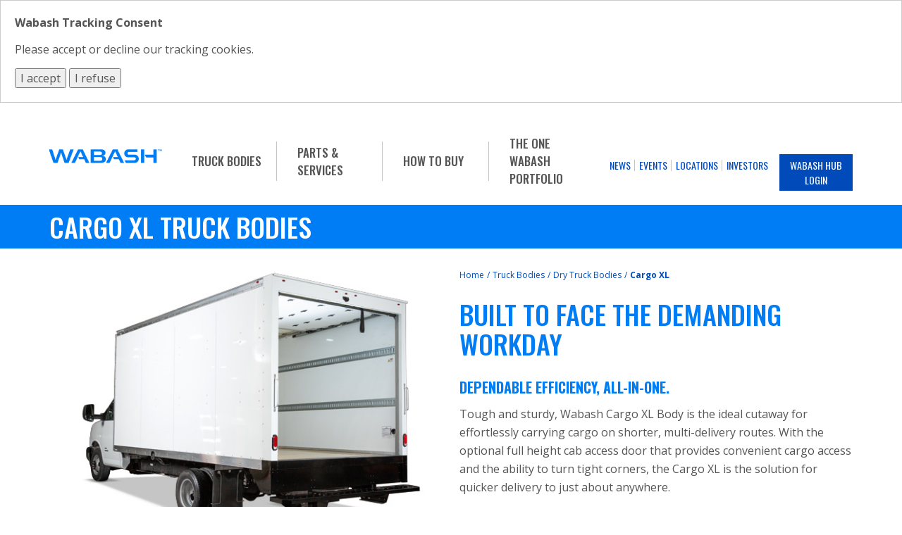

--- FILE ---
content_type: text/html; charset=utf-8
request_url: https://onewabash.com/products/truck-bodies/final-mile/products/dry-truck-bodies/cargo-xl
body_size: 33965
content:


<!DOCTYPE html>
<html xmlns="http://www.w3.org/1999/xhtml">
<head id="Head1"><script type="text/html" id="sf-tracking-consent-manager">
	<div id="tracking-consent-dialog" style="padding:20px;position:relative;z-index:10000000;border:1px solid #ccc;background:#fff;"> 
    <strong>Wabash Tracking Consent</strong>
    <p>Please accept or decline our tracking cookies.</p>
    <button type="button" onclick="TrackingConsentManager.updateUserConsent(true)" id="tracking-consent-dialog-accept" class="btn btn-default">I accept</button>
    <button type="button" onclick="TrackingConsentManager.updateUserConsent(false)" id="tracking-consent-dialog-reject" class="btn btn-default">I refuse</button>
</div>
</script><script type="text/javascript" src="/WebResource.axd?d=DzHrpQl5URXarFHAtrmzFmgjRp0Rd6qshsDneoMU-sXFnrlBBy_koP6DKJYZa8B3ZrC3M32mgZ98NZnmmQS9-aGgTP9DQh0LL1zW48nW3XblV3qpJrBr87aMdSfFzDJ6WR0bVb3zQV6-PvhnWk8vY-AO2sagngjZMqBZaZCSakS1ZZ2_enl9fezPHqR1QQn00&amp;t=638312234980000000">

</script><title>
	Wabash|Cargo XL Truck Bodies
</title><link rel="icon" href="/Wabash.ico" type="image/x-icon" />
	<script src="https://code.jquery.com/jquery-3.7.1.min.js" integrity="sha256-/JqT3SQfawRcv/BIHPThkBvs0OEvtFFmqPF/lYI/Cxo=" crossorigin="anonymous"></script>
    <script async defer src="https://tools.luckyorange.com/core/lo.js?site-id=f9c53c03"></script>
<meta name="twitter:card" content="summary_large_image"></meta>
<meta property="og:title" content="Wabash|Cargo XL Truck Bodies" />
<meta property="og:description" content=" " />
<meta property="og:image" content="https://onewabash.com/images/default-source/product/tank-trailers/truck-bodies/cargo-xl-truck-body-590x415.jpg" />
<meta property="og:site_name" content="Wabash"><script type="text/javascript">(function(w,d,s,l,i){w[l]=w[l]||[];w[l].push({'gtm.start':
new Date().getTime(),event:'gtm.js'});var f=d.getElementsByTagName(s)[0],
j=d.createElement(s),dl=l!='dataLayer'?'&l='+l:'';j.async=true;j.src=
'https://www.googletagmanager.com/gtm.js?id='+i+dl;f.parentNode.insertBefore(j,f);
})(window,document,'script','dataLayer','GTM-TN4HVX6');
<!-- End Google Tag Manager --></script><meta name="Generator" content="Sitefinity 14.4.8131.0 DX" /><link rel="canonical" href="https://onewabash.com/products/truck-bodies/final-mile/products/dry-truck-bodies/cargo-xl" /><!-- Meta Pixel Code -->

<script>

!function(f,b,e,v,n,t,s)

{if(f.fbq)return;n=f.fbq=function(){n.callMethod?

n.callMethod.apply(n,arguments):n.queue.push(arguments)};

if(!f._fbq)f._fbq=n;n.push=n;n.loaded=!0;n.version='2.0';

n.queue=[];t=b.createElement(e);t.async=!0;

t.src=v;s=b.getElementsByTagName(e)[0];

s.parentNode.insertBefore(t,s)}(window,document,'script',

'https://connect.facebook.net/en_US/fbevents.js');

fbq('init', '734104540541964'); 

fbq('track', 'PageView');

</script>

<noscript>

<img height="1" width="1"

src="https://www.facebook.com/tr?id=734104540541964&ev=PageView

&noscript=1"/>

</noscript>

<!-- End Meta Pixel Code --><meta name="viewport" content="width=device-width, initial-scale=1.0" /><script type="text/javascript">
	(function() {var _rdDeviceWidth = (window.innerWidth > 0) ? window.innerWidth : screen.width;var _rdDeviceHeight = (window.innerHeight > 0) ? window.innerHeight : screen.height;var _rdOrientation = (window.width > window.height) ? 'landscape' : 'portrait';})();
</script><link href="/Telerik.Web.UI.WebResource.axd?d=PMrIT5dOWaVYIcpFWUE4nB-k7m6HOicUUgMpclMaEfMicg53kTjW-YEUKgmza5_RLfaQxtaxCfpo1EVHxlBHtIvlqEKHP31efushNxqenyrVHOowLu5IBbeAWX1To0xj0&amp;t=638840910637275692&amp;compress=0&amp;_TSM_CombinedScripts_=%3b%3bTelerik.Sitefinity.Resources%2c+Version%3d14.4.8131.0%2c+Culture%3dneutral%2c+PublicKeyToken%3db28c218413bdf563%3aen%3adedf1801-8e0f-4d2f-bc6b-d440cf8fbc8d%3a7a90d6a%3ac1bd62cb%3ab6439d72%3a7a6c1bf7%3bTelerik.Web.UI%2c+Version%3d2023.1.117.45%2c+Culture%3dneutral%2c+PublicKeyToken%3d121fae78165ba3d4%3aen%3a622b1bc7-413a-4e70-856b-d774135f3622%3a580b2269%3aeb8d8a8e" type="text/css" rel="stylesheet" /><link href="/Sitefinity/Public/ResponsiveDesign/layout_transformations.css?pageDataId=dfcab879-21a0-421d-b739-bc374021c017&amp;pageSiteNode=83B1D267-7A07-4238-94EF-9352893172F8/736d028b-862a-45de-aa99-b050cb2baf25/SitefinitySiteMap" type="text/css" rel="stylesheet" /><link href="/Sitefinity/WebsiteTemplates/WabashOneTrailer/App_Themes/Theme_Wabash/global/customeditor.css?v=636887013000000000" type="text/css" rel="stylesheet" /><link href="/Sitefinity/WebsiteTemplates/WabashOneTrailer/App_Themes/Theme_Wabash/global/econex.css?v=638784058720802765" type="text/css" rel="stylesheet" /><link href="/Sitefinity/WebsiteTemplates/WabashOneTrailer/App_Themes/Theme_Wabash/global/font-awesome.min.css?v=636461692800000000" type="text/css" rel="stylesheet" /><link href="/Sitefinity/WebsiteTemplates/WabashOneTrailer/App_Themes/Theme_Wabash/global/jquery.fancybox-1.3.4.css?v=636580010400000000" type="text/css" rel="stylesheet" /><link href="/Sitefinity/WebsiteTemplates/WabashOneTrailer/App_Themes/Theme_Wabash/global/jquery.mmenu.all.css?v=636461692800000000" type="text/css" rel="stylesheet" /><link href="/Sitefinity/WebsiteTemplates/WabashOneTrailer/App_Themes/Theme_Wabash/global/normalize.css?v=636461692800000000" type="text/css" rel="stylesheet" /><link href="/Sitefinity/WebsiteTemplates/WabashOneTrailer/App_Themes/Theme_Wabash/global/wabash_rebrand.css?v=638974586751191852" type="text/css" rel="stylesheet" /><link href="/Sitefinity/WebsiteTemplates/WabashOneTrailer/App_Themes/Theme_Wabash/global/_ustomeditor.css?v=636832766400000000" type="text/css" rel="stylesheet" /><link href="../../../../../Responsive/tablets.css" type="text/css" rel="stylesheet" media="all and (min-width:768px) and (max-width:1174px)" /><link href="../../../../../Responsive/pc.css" type="text/css" rel="stylesheet" media="all and (min-width:1024px) and (max-width:1440px)" /><link href="../../../../../Responsive/mobile-landscape.css" type="text/css" rel="stylesheet" media="all and (min-width:480px) and (max-width:767px)" /><link href="../../../../../Responsive/mobile.css" type="text/css" rel="stylesheet" media="all and (min-width:1px) and (max-width:479px)" /><meta name="description" content="Wabash cargo XL truck body sets the benchmark for cutaway truck bodies. Versatile &amp; rugged, the iner city gets through the workday with dependable efficiency." /></head>

<body><script type="text/javascript">
_linkedin_partner_id = "6880865";
window._linkedin_data_partner_ids = window._linkedin_data_partner_ids || [];
window._linkedin_data_partner_ids.push(_linkedin_partner_id);
</script><script type="text/javascript">
(function(l) {
if (!l){window.lintrk = function(a,b){window.lintrk.q.push([a,b])};
window.lintrk.q=[]}
var s = document.getElementsByTagName("script")[0];
var b = document.createElement("script");
b.type = "text/javascript";b.async = true;
b.src = "https://snap.licdn.com/li.lms-analytics/insight.min.js";
s.parentNode.insertBefore(b, s);})(window.lintrk);
</script>
<noscript>
<img height="1" width="1" style="display:none;" alt="" src=https://px.ads.linkedin.com/collect/?pid=6880865&fmt=gif />
</noscript>
<script type="text/javascript">
  (function(w,d,s,j,o,a,b){
    o=o||'delveAIOrgInfoGA4';
    w[o]=w[o] || function() {
      (w[o].q = w[o].q || []).push(arguments);
    };
    a=d.createElement(s);a.async=1;a.src=j;
    b=d.getElementsByTagName(s)[0];b.parentNode.insertBefore(a,b);
  })(window,document,'script','//static.orginfo.io/js/plugin_ga4.js');
  delveAIOrgInfoGA4('gtag', 'orgInfoServiceProvider', 'orgInfoNetworkDomain');
</script>
    <div id="page" class="superEdit">
        <form method="post" action="./cargo-xl" onsubmit="javascript:return WebForm_OnSubmit();" id="body">
<div class="aspNetHidden">
<input type="hidden" name="ctl02_TSM" id="ctl02_TSM" value="" />
<input type="hidden" name="ctl03_TSSM" id="ctl03_TSSM" value="" />
<input type="hidden" name="__EVENTTARGET" id="__EVENTTARGET" value="" />
<input type="hidden" name="__EVENTARGUMENT" id="__EVENTARGUMENT" value="" />
<input type="hidden" name="__VIEWSTATE" id="__VIEWSTATE" value="Yc4SijPdkDPxjI6ppiAw5KxXt5Dv9K9OcPBO6bLZS+52ghAIOqzHiccu+5RIU2FGsvlwJbigmQkD0dbWwWb+y3yykBg3YvowZosilyC01bLyhlFr8H4BRdmXJbqzOReO7JHaIELO3UD7yCU93+oaZ6urQW5LgLDIL6/8+vOmDplK8wM1lxhA2k7QRghw+SS5RU2ayiaZB04a0dvSr5F9MQUh8vER5RdroeM22whzV5pfVhcp3z04xGIDY7gL6GUtKs+z+oduJP+szExc8Xu+2chFGY1dRRiY5NQHFGhrIc/D/GPzyOoUGR6kLfxYnCwgl30gKij8MsT3oCcAOs7m5smXexAuFL6RpXR9q6yBBa46MM9Ore6W4FFkdLPRoqtHh4QYqhINR4OGd5r6XxY53HW6EpLsNrrS2mlYX5t3FSFrU5s8nbgL6MJKdMB+aPr/BGWFFd3h5W1UvIsBOaKHBvDK6Ck5ML/FLFB0d1RBtN7t5I66tSIXBYZOwT+NZo5xwJpbR0XUc72n+bv9EHwrh1PEEgRvZBK6PoTh53fIG9MJO7LO+GHvaQGLWCebZr7CElGwsiMMNbdm3AUXgMTL/nDRZTYiz9VdwyD3UwrOUGlmHRTTgyyakm1gH7pg9fZRZnwBQcWvzBnbgjkrPaH45G/MqlFLnZQRFDzpUCgUIyrSgcIknhItpboEgn0dklzvL9Kox89scGnDh3N26hYswmnyltNArsxmogWW3PBUZGBgfnEkDY6rfbhrumydJHA7m0pxfoNG4t/AJFpAP82F8Q==" />
</div>

<script type="text/javascript">
//<![CDATA[
var theForm = document.forms['body'];
if (!theForm) {
    theForm = document.body;
}
function __doPostBack(eventTarget, eventArgument) {
    if (!theForm.onsubmit || (theForm.onsubmit() != false)) {
        theForm.__EVENTTARGET.value = eventTarget;
        theForm.__EVENTARGUMENT.value = eventArgument;
        theForm.submit();
    }
}
//]]>
</script>


<script src="/WebResource.axd?d=pynGkmcFUV13He1Qd6_TZLlaC1jKxZKMfIPRFYsNNR88ko9ZzlWhjSfR56CYfeLKJIgorJn_vdUAg8qUcY0W1Q2&amp;t=638901392248157332" type="text/javascript"></script>


<script src="/ScriptResource.axd?d=nv7asgRUU0tRmHNR2D6t1DOu3oZO3MszgWici9DlLyOW_jebM_JYQ8Wx-S7OqULLiMLbSNAbB7ZYyiEJvqD9A4AUywEDRiEz-sK51inBZaajXLDMCNuIAqZSET8g5kmHMvapLVgIBF82GpyZa4ny1g2&amp;t=ffffffff93d1c106" type="text/javascript"></script>
<script type="text/javascript">
//<![CDATA[
var __cultureInfo = {"name":"en","numberFormat":{"CurrencyDecimalDigits":2,"CurrencyDecimalSeparator":".","IsReadOnly":true,"CurrencyGroupSizes":[3],"NumberGroupSizes":[3],"PercentGroupSizes":[3],"CurrencyGroupSeparator":",","CurrencySymbol":"$","NaNSymbol":"NaN","CurrencyNegativePattern":0,"NumberNegativePattern":1,"PercentPositivePattern":1,"PercentNegativePattern":1,"NegativeInfinitySymbol":"-∞","NegativeSign":"-","NumberDecimalDigits":2,"NumberDecimalSeparator":".","NumberGroupSeparator":",","CurrencyPositivePattern":0,"PositiveInfinitySymbol":"∞","PositiveSign":"+","PercentDecimalDigits":2,"PercentDecimalSeparator":".","PercentGroupSeparator":",","PercentSymbol":"%","PerMilleSymbol":"‰","NativeDigits":["0","1","2","3","4","5","6","7","8","9"],"DigitSubstitution":1},"dateTimeFormat":{"AMDesignator":"AM","Calendar":{"MinSupportedDateTime":"\/Date(-62135578800000)\/","MaxSupportedDateTime":"\/Date(253402300799999)\/","AlgorithmType":1,"CalendarType":1,"Eras":[1],"TwoDigitYearMax":2029,"IsReadOnly":true},"DateSeparator":"/","FirstDayOfWeek":0,"CalendarWeekRule":0,"FullDateTimePattern":"dddd, MMMM d, yyyy h:mm:ss tt","LongDatePattern":"dddd, MMMM d, yyyy","LongTimePattern":"h:mm:ss tt","MonthDayPattern":"MMMM d","PMDesignator":"PM","RFC1123Pattern":"ddd, dd MMM yyyy HH\u0027:\u0027mm\u0027:\u0027ss \u0027GMT\u0027","ShortDatePattern":"M/d/yyyy","ShortTimePattern":"h:mm tt","SortableDateTimePattern":"yyyy\u0027-\u0027MM\u0027-\u0027dd\u0027T\u0027HH\u0027:\u0027mm\u0027:\u0027ss","TimeSeparator":":","UniversalSortableDateTimePattern":"yyyy\u0027-\u0027MM\u0027-\u0027dd HH\u0027:\u0027mm\u0027:\u0027ss\u0027Z\u0027","YearMonthPattern":"MMMM yyyy","AbbreviatedDayNames":["Sun","Mon","Tue","Wed","Thu","Fri","Sat"],"ShortestDayNames":["Su","Mo","Tu","We","Th","Fr","Sa"],"DayNames":["Sunday","Monday","Tuesday","Wednesday","Thursday","Friday","Saturday"],"AbbreviatedMonthNames":["Jan","Feb","Mar","Apr","May","Jun","Jul","Aug","Sep","Oct","Nov","Dec",""],"MonthNames":["January","February","March","April","May","June","July","August","September","October","November","December",""],"IsReadOnly":true,"NativeCalendarName":"Gregorian Calendar","AbbreviatedMonthGenitiveNames":["Jan","Feb","Mar","Apr","May","Jun","Jul","Aug","Sep","Oct","Nov","Dec",""],"MonthGenitiveNames":["January","February","March","April","May","June","July","August","September","October","November","December",""]},"eras":[1,"A.D.",null,0]};//]]>
</script>

<script src="/Telerik.Web.UI.WebResource.axd?_TSM_HiddenField_=ctl02_TSM&amp;compress=0&amp;_TSM_CombinedScripts_=%3b%3bSystem.Web.Extensions%2c+Version%3d4.0.0.0%2c+Culture%3dneutral%2c+PublicKeyToken%3d31bf3856ad364e35%3aen%3aa8328cc8-0a99-4e41-8fe3-b58afac64e45%3aea597d4b%3ab25378d2" type="text/javascript"></script>
<script type="text/javascript">
//<![CDATA[
if (typeof(Sys) === 'undefined') throw new Error('ASP.NET Ajax client-side framework failed to load.');
//]]>
</script>

<script src="/ScriptResource.axd?d=Sm_GGXofLw4C9Eu03fCPHO44N00cHxgqOBtSMRPbIxpwfnPcdzoTv94UhIDvxDKDIwzm3m54yk4VOvfkpWbnO4vxCWSPAXKSs30FsoBXjJZcX-u7fn_mVkvu8bfzfyL2oq2zigeAODln2yABl5WznIZelpISNeGDzr58d8V-KpD_h-RLvK_-CX9G988h27Jh0&amp;t=fffffffffbcc97f7" type="text/javascript"></script>
<script src="/Telerik.Web.UI.WebResource.axd?_TSM_HiddenField_=ctl02_TSM&amp;compress=0&amp;_TSM_CombinedScripts_=%3b%3bTelerik.Sitefinity.Resources%3aen%3adedf1801-8e0f-4d2f-bc6b-d440cf8fbc8d%3a9ced59e7%3a7ee0bb1f%3a83eb063b" type="text/javascript"></script>
<script src="/ScriptResource.axd?d=FitA-pjUSx2FpDlPm_dQgulxwgTAqS7FIE6eqzhJA76cjKrgJ7xbnvobJ5c0YLzxqiEQ-p7VOXmlBh5pVFFcp7lT5Uv2SmO_ET0q31kdCot3_MrSTvCpimEajSGQP5JX_ugkTSQpKCCiXJXjU-2XoTJW_FISXpiCTNMPnnH5Tv-pctZ0RZ1IdC5Ivbw-QxRK0&amp;t=fffffffffbcc97f7" type="text/javascript"></script>
<script src="/ScriptResource.axd?d=QHu3D-dgHdyYN7jcKSV0yN79AJRd7eNUlU9qe70P3ZK0zto9vMgrNQXoppkDYQXxJ72eXF9WIRY7zuBaxG6IZx7yyceLLTg0ctUanjRorpyoHLpeqnrjzWihzcvXolClnpypBy9Jf-olOctyRzC2ayeKUuE4978ntUKkiWdSslPsORlSF2-QIvc2nTPFWYoU0&amp;t=fffffffffbcc97f7" type="text/javascript"></script>
<script src="/Telerik.Web.UI.WebResource.axd?_TSM_HiddenField_=ctl02_TSM&amp;compress=0&amp;_TSM_CombinedScripts_=%3b%3bTelerik.Sitefinity%3aen%3a067acf79-0f72-4130-93de-abc06cbb2b97%3a993d8e92%3a5b182b17%3bTelerik.Sitefinity.Resources%3aen%3adedf1801-8e0f-4d2f-bc6b-d440cf8fbc8d%3ad4b35ef7%3bTelerik.Web.UI%2c+Version%3d2023.1.117.45%2c+Culture%3dneutral%2c+PublicKeyToken%3d121fae78165ba3d4%3aen%3a622b1bc7-413a-4e70-856b-d774135f3622%3aa1a4383a%3bTelerik.Sitefinity%2c+Version%3d14.4.8131.0%2c+Culture%3dneutral%2c+PublicKeyToken%3db28c218413bdf563%3aen%3a067acf79-0f72-4130-93de-abc06cbb2b97%3a3dad28d9%3a1900ec7d%3a2aeb216e%3af77740f1%3a26cfb6dc%3a6e04508f%3a447a22b8%3bTelerik.Sitefinity.Resources%3aen%3adedf1801-8e0f-4d2f-bc6b-d440cf8fbc8d%3ac4ef6dcd%3a6f03d72a%3bTelerik.Sitefinity%2c+Version%3d14.4.8131.0%2c+Culture%3dneutral%2c+PublicKeyToken%3db28c218413bdf563%3aen%3a067acf79-0f72-4130-93de-abc06cbb2b97%3a8bc17194%3ac1fc658e%3aef84b30a%3a9790c5c8%3a8f2a0776%3bTelerik.Web.UI%2c+Version%3d2023.1.117.45%2c+Culture%3dneutral%2c+PublicKeyToken%3d121fae78165ba3d4%3aen%3a622b1bc7-413a-4e70-856b-d774135f3622%3a16e4e7cd%3a11e117d7%3bTelerik.Sitefinity%2c+Version%3d14.4.8131.0%2c+Culture%3dneutral%2c+PublicKeyToken%3db28c218413bdf563%3aen%3a067acf79-0f72-4130-93de-abc06cbb2b97%3aa05bbffe%3a6ef1aa4d%3ad1fb4819%3afad02b10%3a3b9a1b05%3bTelerik.Sitefinity.Search.Impl%2c+Version%3d14.4.8131.0%2c+Culture%3dneutral%2c+PublicKeyToken%3db28c218413bdf563%3aen%3a9360e393-6845-49a6-b1de-d7d13bcb620e%3a7561727d" type="text/javascript"></script>
<script type="text/javascript">
//<![CDATA[
function WebForm_OnSubmit() {
if (typeof(ValidatorOnSubmit) == "function" && ValidatorOnSubmit() == false) return false;
return true;
}
//]]>
</script>

<div class="aspNetHidden">

	<input type="hidden" name="__VIEWSTATEGENERATOR" id="__VIEWSTATEGENERATOR" value="96D5033E" />
	<input type="hidden" name="__EVENTVALIDATION" id="__EVENTVALIDATION" value="LvfR3D1OQ3J4Qews7LB7oB8KmpR/Myh9Rab7uOOVudY1kfi+wMWVEeMXqe6C87/t6/pt9anjipc7ZsWg96XmL3+GOqOygWbA9dtBTxxy5+px/i3Rerp7Lf6u9oRGIBnqAnrajzU5BqrRwbGmAFfzoxsdHQfUo/ROGIeve80b9hE/GGCc4lsA98Trx3oXmN8NIFPwzO22irJaaZ6LypW2tyq0sJ4GlEQvJqVTrpHiLNm/ZzFzCaznaDaMi5YZsZngB2kWP7eN3MUf9rfK0l6xUTHkxoBsqJeilsZICA+qgRO54ct7agWe5/43xzXP//PsUPmPTXyr9v7ahdwcKAxDS5INPfgWlxF1ya5mbj4mjuXa8j4vIPSjFBGhLFxhUwdcwvLqihX+j3kOG5POspLjlofv4qA0XdINEK9C+B/bdFhslVb4Tu99bnOTePydLBmUXQTC5zG5NK/31bwwZ4t/9udgBCWFuIEeboNvcoKN/SOQw1EHm1DPE8H7trZvK7QO+mD9tk584GRsqn4ixne7MuA+rgChTQ1ZWCNY8WhrsQMz8aZofQuGtk/JO9Z32KfyXDSVveqmaetnNZnObGMCKhz0QL2UbgdkX6v+sCSibKqVdsgUB3eyosW2FNGaafNi9nz0atMkMWpOQQQgDg6Ka5XKDkOBkCD7q/vd7277sqaKg9+9SeNtS/UMkElLP0lwGD6Iw/y+mH1v/NGZZ/q8BUs+AS3BWLgd7uf/8VVBNHM=" />
</div><script type="text/javascript">
//<![CDATA[
Sys.WebForms.PageRequestManager._initialize('ctl00$ctl02', 'body', ['tctl00$ContentPlaceHolderContent$TC9310CFE034$ctl00$ctl00$ctl07$C017$ctl00$radCaptcha$ctl01',''], ['ctl00$ContentPlaceHolderContent$TC9310CFE034$ctl00$ctl00$ctl07$C017$ctl00$radCaptcha$CaptchaLinkButton',''], [], 90, 'ctl00');
//]]>
</script>
<input type="hidden" name="ctl00$ctl02" id="ctl02" />
<script type="text/javascript">
//<![CDATA[
Sys.Application.setServerId("ctl02", "ctl00$ctl02");
Sys.Application._enableHistoryInScriptManager();
//]]>
</script>

            
            <div class="wrapper">
                
<div class="sf_cols w__header">
    <div class="sf_colsOut sf_1col_1_100" style="width: 100%;">
        <div id="ContentPlaceHolderMenu_TB28884E1001_Col00" class="sf_colsIn sf_1col_1in_100"><div class="sf_cols content">
    <div class="sf_colsOut sf_1col_1_100 w__quicklinks" style="">
        <div id="ContentPlaceHolderMenu_TB28884E1016_Col00" class="sf_colsIn sf_1col_1in_100">
            
        </div>
    </div>
</div><div class="sf_cols content">
    <div class="sf_colsOut sf_3cols_1_33 w__logo" style="width: 14%;">
        <div id="ContentPlaceHolderMenu_TB28884E1005_Col00" class="sf_colsIn sf_3cols_1in_33"><div class='sfContentBlock'><a href="/"><img src="/images/default-source/default-album/wabash-_primary_blue_rgb-1.png?sfvrsn=8b0cfa29_0" data-displaymode="Original" alt="Wabash™_Primary_Blue_RGB 1" title="Wabash™_Primary_Blue_RGB 1" /></a>

</div>
            
        </div>
    </div>
    <div class="sf_colsOut sf_3cols_2_34 w__menu" style="width: 56%;">
        <div id="ContentPlaceHolderMenu_TB28884E1005_Col01" class="sf_colsIn sf_3cols_2in_34">


<div class="navigation sfNavWrp sfNavHorizontalDropDownWrp ">
    

    <ul id="ContentPlaceHolderMenu_T87C8F5DE001_ctl00_ctl00_navigationUl" class="CustomMenu sfNavHorizontalDropDown sfNavList">
        
                        <li>
                            <a href="/products/truck-bodies/final-mile/products" class="sfSel">Truck Bodies</a>
                            <ul id="ContentPlaceHolderMenu_T87C8F5DE001_ctl00_ctl00_ctl00_ctl00_childNodesContainer">
                        <li>
                            <a href="/products/truck-bodies/final-mile/products/dry-truck-bodies" class="sfSel">Dry Truck Bodies</a>
                            <ul id="ContentPlaceHolderMenu_T87C8F5DE001_ctl00_ctl00_ctl00_ctl00_ctl01_childNodesContainer">
                        <li>
                            <a href="/products/truck-bodies/final-mile/products/dry-truck-bodies/dry-freight">Dry Freight</a>
                            
                        </li>
                    
                        <li>
                            <a href="/products/truck-bodies/final-mile/products/dry-truck-bodies/cargo">Cargo</a>
                            
                        </li>
                    
                        <li>
                            <a href="/products/truck-bodies/final-mile/products/dry-truck-bodies/cargo-xl" class="sfSel">Cargo XL</a>
                            
                        </li>
                    
                        <li>
                            <a href="/products/truck-bodies/final-mile/products/dry-truck-bodies/platform">Platform</a>
                            
                        </li>
                    </ul>
                        </li>
                    
                        <li>
                            <a href="/products/truck-bodies/final-mile/products/refrigerated-truck-bodies">Refrigerated Truck Bodies</a>
                            <ul id="ContentPlaceHolderMenu_T87C8F5DE001_ctl00_ctl00_ctl00_ctl00_ctl02_childNodesContainer">
                        <li>
                            <a href="/products/truck-bodies/final-mile/products/refrigerated-truck-bodies/refrigerated-freight">Refrigerated Freight</a>
                            
                        </li>
                    
                        <li>
                            <a href="/products/truck-bodies/final-mile/products/refrigerated-truck-bodies/econex-refrigerated-freight">Refrigerated Freight with EcoNex</a>
                            
                        </li>
                    </ul>
                        </li>
                    </ul>
                        </li>
                    
                        <li>
                            <a href="/products/truck-bodies/final-mile/parts-services">Parts & Services</a>
                            <ul id="ContentPlaceHolderMenu_T87C8F5DE001_ctl00_ctl00_ctl00_ctl01_childNodesContainer">
                        <li>
                            <a href="/products/truck-bodies/final-mile/parts-services/upfit-solutions">Upfit Solutions</a>
                            
                        </li>
                    
                        <li>
                            <a href="/products/truck-bodies/final-mile/parts-services/isuzu-fast-build-body-program">Isuzu Fast Build Body Program</a>
                            
                        </li>
                    </ul>
                        </li>
                    
                        <li>
                            <a href="/products/truck-bodies/final-mile/how-to-buy">How To Buy</a>
                            <ul id="ContentPlaceHolderMenu_T87C8F5DE001_ctl00_ctl00_ctl00_ctl02_childNodesContainer">
                        <li>
                            <a href="/products/truck-bodies/final-mile/how-to-buy/locate-a-dealer">Locate a Dealer</a>
                            
                        </li>
                    
                        <li>
                            <a href="/products/truck-bodies/final-mile/how-to-buy/browse-inventory" target="_blank">Browse Road-Ready Inventory</a>
                            
                        </li>
                    
                        <li>
                            <a href="/products/truck-bodies/final-mile/how-to-buy/browse-stock-bodies-inventory" target="_blank">Browse Stock Bodies Inventory</a>
                            
                        </li>
                    
                        <li>
                            <a href="/products/truck-bodies/final-mile/how-to-buy/isuzu-fast-build-body-program">Isuzu Fast Build Body Program</a>
                            
                        </li>
                    
                        <li>
                            <a href="/products/truck-bodies/final-mile/how-to-buy/financing" target="_blank">Financing</a>
                            
                        </li>
                    </ul>
                        </li>
                    
                        <li>
                            <a href="/products/truck-bodies/final-mile/the-one-wabash-portfolio">The One Wabash Portfolio</a>
                            <ul id="ContentPlaceHolderMenu_T87C8F5DE001_ctl00_ctl00_ctl00_ctl03_childNodesContainer">
                        <li>
                            <a href="/products/truck-bodies/final-mile/the-one-wabash-portfolio/dry-vans">Dry Vans</a>
                            
                        </li>
                    
                        <li>
                            <a href="/products/truck-bodies/final-mile/the-one-wabash-portfolio/refrigerated-vans">Refrigerated Vans</a>
                            
                        </li>
                    
                        <li>
                            <a href="/products/truck-bodies/final-mile/the-one-wabash-portfolio/platform-trailers">Platform Trailers</a>
                            
                        </li>
                    
                        <li>
                            <a href="/products/truck-bodies/final-mile/the-one-wabash-portfolio/tank-trailers">Tank Trailers</a>
                            
                        </li>
                    
                        <li>
                            <a href="/products/truck-bodies/final-mile/the-one-wabash-portfolio/dry-truck-bodies">Dry Truck Bodies</a>
                            
                        </li>
                    
                        <li>
                            <a href="/products/truck-bodies/final-mile/the-one-wabash-portfolio/refrigerated-truck-bodies">Refrigerated Truck Bodies</a>
                            
                        </li>
                    </ul>
                        </li>
                    
    </ul>
</div>
 
      <style>
        .mm-menu{
          display:none;
        }
        .without-submenu>ul>li>ul,
        .CustomMenu .without-submenu .nav-dropdown > a:before{
          display:none!important;
        }
       
      </style>      
      
            
        </div>
    </div>
    <div class="sf_colsOut sf_3cols_3_33 w__quickmenu" style="width: 30%;">
        <div id="ContentPlaceHolderMenu_TB28884E1005_Col02" class="sf_colsIn sf_3cols_3in_33">


<div class="sfNavWrp sfNavHorizontalDropDownWrp ">
    

    <ul id="ContentPlaceHolderMenu_TB28884E1022_ctl00_ctl00_navigationUl" class="sfNavHorizontalDropDown sfNavList">
        
                        <li>
                            <a href="/news">News</a>
                            
                        </li>
                    
                        <li>
                            <a href="/events">Events</a>
                            
                        </li>
                    
                        <li>
                            <a href="/location-search/locations">Locations</a>
                            
                        </li>
                    
                        <li>
                            <a href="/investors">Investors</a>
                            
                        </li>
                    
    </ul>
</div>
 
<div class='sfContentBlock'><div class="header-btn">
<a href="https://live.marketplace.onewabash.com/sign-in?utm_source=onewabash&amp;utm_medium=nav_button" target="_blank">Wabash Hub<br />
Login</a>
</div>

</div>
            
        </div>
    </div>
</div><div class="sf_cols w__mobile_menu">
    <div class="sf_colsOut sf_1col_1_100" style="">
        <div id="ContentPlaceHolderMenu_TB28884E1024_Col00" class="sf_colsIn sf_1col_1in_100">


<div class="mobile-menu sfNavWrp sfNavHorizontalDropDownWrp ">
    <div class="header-toogle"><a href="#menu"><span></span></a></div>
  <nav id="menu">
    <ul id="ContentPlaceHolderMenu_T73C912F0002_ctl00_ctl00_navigationUl" class="sfNavHorizontalDropDown sfNavList sfNavMaster">
        <li class="Spacer"><a href="#body"><i class="fa fa-times"></i></a></li>
            
                      
                        <li>
                            <a href="/products/truck-bodies/final-mile/products" class="sfSel">Truck Bodies</a>
                            <ul id="ContentPlaceHolderMenu_T73C912F0002_ctl00_ctl00_ctl00_ctl00_childNodesContainer"><li class="Spacer"><a href="#body"><i class="fa fa-times"></i></a></li>
                      
                        <li>
                            <a href="/products/truck-bodies/final-mile/products/dry-truck-bodies" class="sfSel">Dry Truck Bodies</a>
                            <ul id="ContentPlaceHolderMenu_T73C912F0002_ctl00_ctl00_ctl00_ctl00_ctl01_childNodesContainer"><li class="Spacer"><a href="#body"><i class="fa fa-times"></i></a></li>
                      
                        <li>
                            <a href="/products/truck-bodies/final-mile/products/dry-truck-bodies/dry-freight">Dry Freight</a>
                            
                        </li>
                    
                      
                        <li>
                            <a href="/products/truck-bodies/final-mile/products/dry-truck-bodies/cargo">Cargo</a>
                            
                        </li>
                    
                      
                        <li>
                            <a href="/products/truck-bodies/final-mile/products/dry-truck-bodies/cargo-xl" class="sfSel">Cargo XL</a>
                            
                        </li>
                    
                      
                        <li>
                            <a href="/products/truck-bodies/final-mile/products/dry-truck-bodies/platform">Platform</a>
                            
                        </li>
                    </ul>
                        </li>
                    
                      
                        <li>
                            <a href="/products/truck-bodies/final-mile/products/refrigerated-truck-bodies">Refrigerated Truck Bodies</a>
                            <ul id="ContentPlaceHolderMenu_T73C912F0002_ctl00_ctl00_ctl00_ctl00_ctl02_childNodesContainer"><li class="Spacer"><a href="#body"><i class="fa fa-times"></i></a></li>
                      
                        <li>
                            <a href="/products/truck-bodies/final-mile/products/refrigerated-truck-bodies/refrigerated-freight">Refrigerated Freight</a>
                            
                        </li>
                    
                      
                        <li>
                            <a href="/products/truck-bodies/final-mile/products/refrigerated-truck-bodies/econex-refrigerated-freight">Refrigerated Freight with EcoNex</a>
                            
                        </li>
                    </ul>
                        </li>
                    </ul>
                        </li>
                    
                      
                        <li>
                            <a href="/products/truck-bodies/final-mile/parts-services">Parts & Services</a>
                            <ul id="ContentPlaceHolderMenu_T73C912F0002_ctl00_ctl00_ctl00_ctl01_childNodesContainer"><li class="Spacer"><a href="#body"><i class="fa fa-times"></i></a></li>
                      
                        <li>
                            <a href="/products/truck-bodies/final-mile/parts-services/upfit-solutions">Upfit Solutions</a>
                            
                        </li>
                    
                      
                        <li>
                            <a href="/products/truck-bodies/final-mile/parts-services/isuzu-fast-build-body-program">Isuzu Fast Build Body Program</a>
                            
                        </li>
                    </ul>
                        </li>
                    
                      
                        <li>
                            <a href="/products/truck-bodies/final-mile/how-to-buy">How To Buy</a>
                            <ul id="ContentPlaceHolderMenu_T73C912F0002_ctl00_ctl00_ctl00_ctl02_childNodesContainer"><li class="Spacer"><a href="#body"><i class="fa fa-times"></i></a></li>
                      
                        <li>
                            <a href="/products/truck-bodies/final-mile/how-to-buy/locate-a-dealer">Locate a Dealer</a>
                            
                        </li>
                    
                      
                        <li>
                            <a href="/products/truck-bodies/final-mile/how-to-buy/browse-inventory" target="_blank">Browse Road-Ready Inventory</a>
                            
                        </li>
                    
                      
                        <li>
                            <a href="/products/truck-bodies/final-mile/how-to-buy/browse-stock-bodies-inventory" target="_blank">Browse Stock Bodies Inventory</a>
                            
                        </li>
                    
                      
                        <li>
                            <a href="/products/truck-bodies/final-mile/how-to-buy/isuzu-fast-build-body-program">Isuzu Fast Build Body Program</a>
                            
                        </li>
                    
                      
                        <li>
                            <a href="/products/truck-bodies/final-mile/how-to-buy/financing" target="_blank">Financing</a>
                            
                        </li>
                    </ul>
                        </li>
                    
                      
                        <li>
                            <a href="/products/truck-bodies/final-mile/the-one-wabash-portfolio">The One Wabash Portfolio</a>
                            <ul id="ContentPlaceHolderMenu_T73C912F0002_ctl00_ctl00_ctl00_ctl03_childNodesContainer"><li class="Spacer"><a href="#body"><i class="fa fa-times"></i></a></li>
                      
                        <li>
                            <a href="/products/truck-bodies/final-mile/the-one-wabash-portfolio/dry-vans">Dry Vans</a>
                            
                        </li>
                    
                      
                        <li>
                            <a href="/products/truck-bodies/final-mile/the-one-wabash-portfolio/refrigerated-vans">Refrigerated Vans</a>
                            
                        </li>
                    
                      
                        <li>
                            <a href="/products/truck-bodies/final-mile/the-one-wabash-portfolio/platform-trailers">Platform Trailers</a>
                            
                        </li>
                    
                      
                        <li>
                            <a href="/products/truck-bodies/final-mile/the-one-wabash-portfolio/tank-trailers">Tank Trailers</a>
                            
                        </li>
                    
                      
                        <li>
                            <a href="/products/truck-bodies/final-mile/the-one-wabash-portfolio/dry-truck-bodies">Dry Truck Bodies</a>
                            
                        </li>
                    
                      
                        <li>
                            <a href="/products/truck-bodies/final-mile/the-one-wabash-portfolio/refrigerated-truck-bodies">Refrigerated Truck Bodies</a>
                            
                        </li>
                    </ul>
                        </li>
                    
                      
                        <li>
                            <a href="https://live.marketplace.onewabash.com/sign-in?utm_source=onewabash&utm_medium=nav_button" target="blank">Wabash Hub Login</a>
                            
                        </li>
                            
    </ul>
 </nav>
</div>



<div class="mobile-menu sfNavWrp sfNavHorizontalDropDownWrp ">
    <div class="header-toogle"><a href="#menu"><span></span></a></div>
  <nav id="menu">
    <ul id="ContentPlaceHolderMenu_TB28884E1023_ctl00_ctl00_navigationUl" class="sfNavHorizontalDropDown sfNavList sfNavMainMaster">
        <li class="Spacer"><a href="#body"><i class="fa fa-times"></i></a></li>
            
                      
                        <li>
                            <a href="/about-us">About Us</a>
                            <ul id="ContentPlaceHolderMenu_TB28884E1023_ctl00_ctl00_ctl00_ctl00_childNodesContainer"><li class="Spacer"><a href="#body"><i class="fa fa-times"></i></a></li>
                      
                        <li>
                            <a href="/about-us/our-story">Our Story</a>
                            
                        </li>
                    
                      
                        <li>
                            <a href="/about-us/culture">Culture</a>
                            
                        </li>
                    
                      
                        <li>
                            <a href="/about-us/corporate-responsibility">Corporate Responsibility</a>
                            <ul id="ContentPlaceHolderMenu_TB28884E1023_ctl00_ctl00_ctl00_ctl00_ctl03_childNodesContainer"><li class="Spacer"><a href="#body"><i class="fa fa-times"></i></a></li>
                      
                        <li>
                            <a href="/about-us/corporate-responsibility/environmental-health-safety-policy">Environmental, Health & Safety Policy</a>
                            
                        </li>
                    
                      
                        <li>
                            <a href="/about-us/corporate-responsibility/safety">Safety</a>
                            
                        </li>
                    
                      
                        <li>
                            <a href="/about-us/corporate-responsibility/sustainability">Sustainability</a>
                            
                        </li>
                    
                      
                        <li>
                            <a href="/about-us/corporate-responsibility/community-outreach">Community Outreach</a>
                            
                        </li>
                    </ul>
                        </li>
                    
                      
                        <li>
                            <a href="/about-us/industry-foresight">Industry Foresight</a>
                            <ul id="ContentPlaceHolderMenu_TB28884E1023_ctl00_ctl00_ctl00_ctl00_ctl04_childNodesContainer"><li class="Spacer"><a href="#body"><i class="fa fa-times"></i></a></li>
                      
                        <li>
                            <a href="/about-us/industry-foresight/thermal-management-solutions">Thermal Management Solutions</a>
                            
                        </li>
                    
                      
                        <li>
                            <a href="/about-us/industry-foresight/electric-fleet-vehicle-solutions">Electric Fleet Vehicle Solutions</a>
                            
                        </li>
                    
                      
                        <li>
                            <a href="/about-us/industry-foresight/r-d-test-center">R&D Test Center</a>
                            
                        </li>
                    </ul>
                        </li>
                    
                      
                        <li>
                            <a href="/about-us/pursuit-of-excellence">Pursuit of Excellence</a>
                            <ul id="ContentPlaceHolderMenu_TB28884E1023_ctl00_ctl00_ctl00_ctl00_ctl05_childNodesContainer"><li class="Spacer"><a href="#body"><i class="fa fa-times"></i></a></li>
                      
                        <li>
                            <a href="/about-us/pursuit-of-excellence/registrations-recognitions">Registrations and Recognitions</a>
                            
                        </li>
                    
                      
                        <li>
                            <a href="/about-us/pursuit-of-excellence/awards">Awards</a>
                            
                        </li>
                    
                      
                        <li>
                            <a href="/about-us/pursuit-of-excellence/patents_">Patents</a>
                            
                        </li>
                    
                      
                        <li>
                            <a href="/about-us/pursuit-of-excellence/affiliations">Affiliations</a>
                            
                        </li>
                    </ul>
                        </li>
                    
                      
                        <li>
                            <a href="/about-us/suppliers">Suppliers</a>
                            
                        </li>
                    
                      
                        <li>
                            <a href="/about-us/leadership">Leadership</a>
                            
                        </li>
                    
                      
                        <li>
                            <a href="/about-us/strategic-segments">Strategic Segments</a>
                            
                        </li>
                    </ul>
                        </li>
                    
                      
                        <li>
                            <a href="/products" class="sfSel">Products</a>
                            <ul id="ContentPlaceHolderMenu_TB28884E1023_ctl00_ctl00_ctl00_ctl01_childNodesContainer"><li class="Spacer"><a href="#body"><i class="fa fa-times"></i></a></li>
                      
                        <li>
                            <a href="/products/trailers">Trailers</a>
                            <ul id="ContentPlaceHolderMenu_TB28884E1023_ctl00_ctl00_ctl00_ctl01_ctl01_childNodesContainer"><li class="Spacer"><a href="#body"><i class="fa fa-times"></i></a></li>
                      
                        <li>
                            <a href="/products/trailers/van-trailers">Van Trailers</a>
                            <ul id="ContentPlaceHolderMenu_TB28884E1023_ctl00_ctl00_ctl00_ctl01_ctl01_ctl01_childNodesContainer"><li class="Spacer"><a href="#body"><i class="fa fa-times"></i></a></li>
                      
                        <li>
                            <a href="/products/trailers/van-trailers/products">Van Trailers</a>
                            <ul id="ContentPlaceHolderMenu_TB28884E1023_ctl00_ctl00_ctl00_ctl01_ctl01_ctl01_ctl01_childNodesContainer"><li class="Spacer"><a href="#body"><i class="fa fa-times"></i></a></li>
                      
                        <li>
                            <a href="/products/trailers/van-trailers/products/dry-vans">Dry Vans</a>
                            <ul id="ContentPlaceHolderMenu_TB28884E1023_ctl00_ctl00_ctl00_ctl01_ctl01_ctl01_ctl01_ctl01_childNodesContainer"><li class="Spacer"><a href="#body"><i class="fa fa-times"></i></a></li>
                      
                        <li>
                            <a href="/products/trailers/van-trailers/products/dry-vans/duraplate-hd">DuraPlate HD</a>
                            
                        </li>
                    
                      
                        <li>
                            <a href="/products/trailers/van-trailers/products/dry-vans/duraplate">DuraPlate</a>
                            
                        </li>
                    </ul>
                        </li>
                    
                      
                        <li>
                            <a href="/products/trailers/van-trailers/products/refrigerated-vans">Refrigerated Vans</a>
                            <ul id="ContentPlaceHolderMenu_TB28884E1023_ctl00_ctl00_ctl00_ctl01_ctl01_ctl01_ctl01_ctl02_childNodesContainer"><li class="Spacer"><a href="#body"><i class="fa fa-times"></i></a></li>
                      
                        <li>
                            <a href="/products/trailers/van-trailers/products/refrigerated-vans/reefer-with-EcoNex">Reefer with EcoNex</a>
                            
                        </li>
                    </ul>
                        </li>
                    </ul>
                        </li>
                    
                      
                        <li>
                            <a href="/products/trailers/van-trailers/parts-services">Parts & Services</a>
                            
                        </li>
                    
                      
                        <li>
                            <a href="/products/trailers/van-trailers/how-to-buy">How To Buy</a>
                            <ul id="ContentPlaceHolderMenu_TB28884E1023_ctl00_ctl00_ctl00_ctl01_ctl01_ctl01_ctl03_childNodesContainer"><li class="Spacer"><a href="#body"><i class="fa fa-times"></i></a></li>
                      
                        <li>
                            <a href="/products/trailers/van-trailers/how-to-buy/locate-a-dealer">Locate a Dealer</a>
                            
                        </li>
                    
                      
                        <li>
                            <a href="/products/trailers/van-trailers/how-to-buy/browse-inventory" target="_blank">Browse Inventory</a>
                            
                        </li>
                    
                      
                        <li>
                            <a href="/products/trailers/van-trailers/how-to-buy/financing" target="_blank">Financing</a>
                            
                        </li>
                    </ul>
                        </li>
                    
                      
                        <li>
                            <a href="/products/trailers/van-trailers/the-one-wabash-portfolio">The One Wabash Portfolio</a>
                            <ul id="ContentPlaceHolderMenu_TB28884E1023_ctl00_ctl00_ctl00_ctl01_ctl01_ctl01_ctl04_childNodesContainer"><li class="Spacer"><a href="#body"><i class="fa fa-times"></i></a></li>
                      
                        <li>
                            <a href="/products/trailers/van-trailers/the-one-wabash-portfolio/dry-vans">Dry Vans</a>
                            
                        </li>
                    
                      
                        <li>
                            <a href="/products/trailers/van-trailers/the-one-wabash-portfolio/refrigerated-vans">Refrigerated Vans</a>
                            
                        </li>
                    
                      
                        <li>
                            <a href="/products/trailers/van-trailers/the-one-wabash-portfolio/platform-trailers">Platform Trailers</a>
                            
                        </li>
                    
                      
                        <li>
                            <a href="/products/trailers/van-trailers/the-one-wabash-portfolio/tank-trailers">Tank Trailers</a>
                            
                        </li>
                    
                      
                        <li>
                            <a href="/products/trailers/van-trailers/the-one-wabash-portfolio/dry-truck-bodies">Dry Truck Bodies</a>
                            
                        </li>
                    
                      
                        <li>
                            <a href="/products/trailers/van-trailers/the-one-wabash-portfolio/refrigerated-truck-bodies">Refrigerated Truck Bodies</a>
                            
                        </li>
                    </ul>
                        </li>
                    </ul>
                        </li>
                    
                      
                        <li>
                            <a href="/products/trailers/platform-trailers">Platform Trailers</a>
                            <ul id="ContentPlaceHolderMenu_TB28884E1023_ctl00_ctl00_ctl00_ctl01_ctl01_ctl02_childNodesContainer"><li class="Spacer"><a href="#body"><i class="fa fa-times"></i></a></li>
                      
                        <li>
                            <a href="/products/trailers/platform-trailers/products">Platform Trailers</a>
                            <ul id="ContentPlaceHolderMenu_TB28884E1023_ctl00_ctl00_ctl00_ctl01_ctl01_ctl02_ctl01_childNodesContainer"><li class="Spacer"><a href="#body"><i class="fa fa-times"></i></a></li>
                      
                        <li>
                            <a href="/products/trailers/platform-trailers/products/aluminum-flatbeds">Aluminum Flatbeds</a>
                            
                        </li>
                    
                      
                        <li>
                            <a href="/products/trailers/platform-trailers/products/aluminum-drop-decks">Aluminum Drop Decks</a>
                            
                        </li>
                    
                      
                        <li>
                            <a href="/products/trailers/platform-trailers/products/steel-flatbeds">Steel Flatbeds</a>
                            
                        </li>
                    
                      
                        <li>
                            <a href="/products/trailers/platform-trailers/products/steel-drop-decks">Steel Drop Decks</a>
                            
                        </li>
                    
                      
                        <li>
                            <a href="/products/trailers/platform-trailers/products/combo-flatbeds">Combo Flatbeds</a>
                            
                        </li>
                    
                      
                        <li>
                            <a href="/products/trailers/platform-trailers/products/combo-drop-decks">Combo Drop Decks</a>
                            
                        </li>
                    </ul>
                        </li>
                    
                      
                        <li>
                            <a href="/products/trailers/platform-trailers/parts-services">Parts & Services</a>
                            
                        </li>
                    
                      
                        <li>
                            <a href="/products/trailers/platform-trailers/how-to-buy">How To Buy</a>
                            <ul id="ContentPlaceHolderMenu_TB28884E1023_ctl00_ctl00_ctl00_ctl01_ctl01_ctl02_ctl03_childNodesContainer"><li class="Spacer"><a href="#body"><i class="fa fa-times"></i></a></li>
                      
                        <li>
                            <a href="/products/trailers/platform-trailers/how-to-buy/locate-a-dealer">Locate a Dealer</a>
                            
                        </li>
                    
                      
                        <li>
                            <a href="/products/trailers/platform-trailers/how-to-buy/browse-inventory" target="_blank">Browse Inventory</a>
                            
                        </li>
                    
                      
                        <li>
                            <a href="/products/trailers/platform-trailers/how-to-buy/financing" target="_blank">Financing</a>
                            
                        </li>
                    </ul>
                        </li>
                    
                      
                        <li>
                            <a href="/products/trailers/platform-trailers/the-one-wabash-portfolio">The One Wabash Portfolio</a>
                            <ul id="ContentPlaceHolderMenu_TB28884E1023_ctl00_ctl00_ctl00_ctl01_ctl01_ctl02_ctl04_childNodesContainer"><li class="Spacer"><a href="#body"><i class="fa fa-times"></i></a></li>
                      
                        <li>
                            <a href="/products/trailers/platform-trailers/the-one-wabash-portfolio/dry-vans">Dry Vans</a>
                            
                        </li>
                    
                      
                        <li>
                            <a href="/products/trailers/platform-trailers/the-one-wabash-portfolio/refrigerated-vans">Refrigerated Vans</a>
                            
                        </li>
                    
                      
                        <li>
                            <a href="/products/trailers/platform-trailers/the-one-wabash-portfolio/platform-trailers">Platform Trailers</a>
                            
                        </li>
                    
                      
                        <li>
                            <a href="/products/trailers/platform-trailers/the-one-wabash-portfolio/tank-trailers">Tank Trailers</a>
                            
                        </li>
                    
                      
                        <li>
                            <a href="/products/trailers/platform-trailers/the-one-wabash-portfolio/dry-truck-bodies">Dry Truck Bodies</a>
                            
                        </li>
                    
                      
                        <li>
                            <a href="/products/trailers/platform-trailers/the-one-wabash-portfolio/refrigerated-truck-bodies">Refrigerated Truck Bodies</a>
                            
                        </li>
                    </ul>
                        </li>
                    </ul>
                        </li>
                    
                      
                        <li>
                            <a href="/products/trailers/tank-trailers">Tank Trailers</a>
                            <ul id="ContentPlaceHolderMenu_TB28884E1023_ctl00_ctl00_ctl00_ctl01_ctl01_ctl03_childNodesContainer"><li class="Spacer"><a href="#body"><i class="fa fa-times"></i></a></li>
                      
                        <li>
                            <a href="/products/trailers/tank-trailers/products">Tank Trailers</a>
                            <ul id="ContentPlaceHolderMenu_TB28884E1023_ctl00_ctl00_ctl00_ctl01_ctl01_ctl03_ctl01_childNodesContainer"><li class="Spacer"><a href="#body"><i class="fa fa-times"></i></a></li>
                      
                        <li>
                            <a href="/products/trailers/tank-trailers/products/chemical">Chemical</a>
                            
                        </li>
                    
                      
                        <li>
                            <a href="/products/trailers/tank-trailers/products/corrosives">Corrosives</a>
                            
                        </li>
                    
                      
                        <li>
                            <a href="/products/trailers/tank-trailers/products/3a-sanitary">Sanitary </a>
                            
                        </li>
                    
                      
                        <li>
                            <a href="/products/trailers/tank-trailers/products/farm-pickup">Farm Pickup</a>
                            
                        </li>
                    
                      
                        <li>
                            <a href="/products/trailers/tank-trailers/products/food-grade">Food Grade</a>
                            
                        </li>
                    
                      
                        <li>
                            <a href="/products/trailers/tank-trailers/products/def">DEF </a>
                            
                        </li>
                    </ul>
                        </li>
                    
                      
                        <li>
                            <a href="/products/trailers/tank-trailers/parts-services">Parts & Services</a>
                            
                        </li>
                    
                      
                        <li>
                            <a href="/products/trailers/tank-trailers/how-to-buy">How To Buy</a>
                            <ul id="ContentPlaceHolderMenu_TB28884E1023_ctl00_ctl00_ctl00_ctl01_ctl01_ctl03_ctl03_childNodesContainer"><li class="Spacer"><a href="#body"><i class="fa fa-times"></i></a></li>
                      
                        <li>
                            <a href="/products/trailers/tank-trailers/how-to-buy/locate-a-dealer">Locate a Dealer</a>
                            
                        </li>
                    
                      
                        <li>
                            <a href="/products/trailers/tank-trailers/how-to-buy/browse-inventory" target="_blank">Browse Inventory</a>
                            
                        </li>
                    
                      
                        <li>
                            <a href="/products/trailers/tank-trailers/how-to-buy/financing" target="_blank">Financing</a>
                            
                        </li>
                    </ul>
                        </li>
                    
                      
                        <li>
                            <a href="/products/trailers/tank-trailers/the-one-wabash-portfolio">The One Wabash Portfolio</a>
                            <ul id="ContentPlaceHolderMenu_TB28884E1023_ctl00_ctl00_ctl00_ctl01_ctl01_ctl03_ctl04_childNodesContainer"><li class="Spacer"><a href="#body"><i class="fa fa-times"></i></a></li>
                      
                        <li>
                            <a href="/products/trailers/tank-trailers/the-one-wabash-portfolio/dry-vans">Dry Vans</a>
                            
                        </li>
                    
                      
                        <li>
                            <a href="/products/trailers/tank-trailers/the-one-wabash-portfolio/refrigerated-vans">Refrigerated Vans</a>
                            
                        </li>
                    
                      
                        <li>
                            <a href="/products/trailers/tank-trailers/the-one-wabash-portfolio/platform-trailers">Platform Trailers</a>
                            
                        </li>
                    
                      
                        <li>
                            <a href="/products/trailers/tank-trailers/the-one-wabash-portfolio/tank-trailers">Tank Trailers</a>
                            
                        </li>
                    
                      
                        <li>
                            <a href="/products/trailers/tank-trailers/the-one-wabash-portfolio/dry-truck-bodies">Dry Truck Bodies</a>
                            
                        </li>
                    
                      
                        <li>
                            <a href="/products/trailers/tank-trailers/the-one-wabash-portfolio/refrigerated-truck-bodies">Refrigerated Truck Bodies</a>
                            
                        </li>
                    </ul>
                        </li>
                    </ul>
                        </li>
                    
                      
                        <li>
                            <a href="/products/trailers/trailer-aerodynamics">Trailer Aerodynamics</a>
                            
                        </li>
                    </ul>
                        </li>
                    
                      
                        <li>
                            <a href="/products/trailers-as-a-service">Trailers as a Service | TaaS</a>
                            
                        </li>
                    
                      
                        <li>
                            <a href="/products/truck-bodies" class="sfSel">Truck Bodies</a>
                            
                        </li>
                    
                      
                        <li>
                            <a href="/products/processing-equipment">Processing Equipment</a>
                            <ul id="ContentPlaceHolderMenu_TB28884E1023_ctl00_ctl00_ctl00_ctl01_ctl04_childNodesContainer"><li class="Spacer"><a href="#body"><i class="fa fa-times"></i></a></li>
                      
                        <li>
                            <a href="/products/processing-equipment/silos">Silos</a>
                            
                        </li>
                    
                      
                        <li>
                            <a href="/products/processing-equipment/custom-fabrication">Custom Fabrication</a>
                            
                        </li>
                    
                      
                        <li>
                            <a href="/products/processing-equipment/tank-heads">Tank Heads</a>
                            
                        </li>
                    
                      
                        <li>
                            <a href="/products/processing-equipment/agitators">Agitators</a>
                            
                        </li>
                    
                      
                        <li>
                            <a href="/products/processing-equipment/processor-vessels">Processor Vessels</a>
                            
                        </li>
                    
                      
                        <li>
                            <a href="/products/processing-equipment/mixer-vessels">Mixer Vessels</a>
                            
                        </li>
                    
                      
                        <li>
                            <a href="/products/processing-equipment/horizontal-tanks">Horizontal Tanks</a>
                            
                        </li>
                    
                      
                        <li>
                            <a href="/products/processing-equipment/vertical-storage-tanks">Vertical Storage Tanks</a>
                            
                        </li>
                    </ul>
                        </li>
                    </ul>
                        </li>
                    
                      
                        <li>
                            <a href="/parts-services">Parts & Services</a>
                            <ul id="ContentPlaceHolderMenu_TB28884E1023_ctl00_ctl00_ctl00_ctl02_childNodesContainer"><li class="Spacer"><a href="#body"><i class="fa fa-times"></i></a></li>
                      
                        <li>
                            <a href="/parts-services/van-trailers">Van Trailers</a>
                            
                        </li>
                    
                      
                        <li>
                            <a href="/parts-services/platform-trailers">Platform Trailers</a>
                            
                        </li>
                    
                      
                        <li>
                            <a href="/parts-services/tank-trailers">Tank Trailers</a>
                            
                        </li>
                    
                      
                        <li>
                            <a href="/parts-services/truck-bodies">Truck Bodies</a>
                            
                        </li>
                    
                      
                        <li>
                            <a href="/parts-services/upfit-solutions">Upfit Solutions</a>
                            
                        </li>
                    
                      
                        <li>
                            <a href="/parts-services/processing-equipment">Processing Equipment</a>
                            <ul id="ContentPlaceHolderMenu_TB28884E1023_ctl00_ctl00_ctl00_ctl02_ctl06_childNodesContainer"><li class="Spacer"><a href="#body"><i class="fa fa-times"></i></a></li>
                      
                        <li>
                            <a href="/parts-services/processing-equipment/silos">Silos</a>
                            
                        </li>
                    
                      
                        <li>
                            <a href="/parts-services/processing-equipment/custom-fabrication">Custom Fabrication</a>
                            
                        </li>
                    
                      
                        <li>
                            <a href="/parts-services/processing-equipment/tank-heads">Tank Heads</a>
                            
                        </li>
                    
                      
                        <li>
                            <a href="/parts-services/processing-equipment/agitators">Agitators</a>
                            
                        </li>
                    
                      
                        <li>
                            <a href="/parts-services/processing-equipment/processor-vessels">Processor Vessels</a>
                            
                        </li>
                    
                      
                        <li>
                            <a href="/parts-services/processing-equipment/mixer-vessels">Mixer Vessels</a>
                            
                        </li>
                    
                      
                        <li>
                            <a href="/parts-services/processing-equipment/horizontal-tanks">Horizontal Tanks</a>
                            
                        </li>
                    
                      
                        <li>
                            <a href="/parts-services/processing-equipment/vertical-storage-tanks">Vertical Storage Tanks</a>
                            
                        </li>
                    </ul>
                        </li>
                    
                      
                        <li>
                            <a href="/parts-services/composites">Composites</a>
                            <ul id="ContentPlaceHolderMenu_TB28884E1023_ctl00_ctl00_ctl00_ctl02_ctl07_childNodesContainer"><li class="Spacer"><a href="#body"><i class="fa fa-times"></i></a></li>
                      
                        <li>
                            <a href="/parts-services/composites/duraplate">DuraPlate</a>
                            
                        </li>
                    
                      
                        <li>
                            <a href="/parts-services/composites/econex-technology">EcoNex Technology</a>
                            
                        </li>
                    </ul>
                        </li>
                    </ul>
                        </li>
                    
                      
                        <li>
                            <a href="/work-with-wabash">Work With Wabash</a>
                            <ul id="ContentPlaceHolderMenu_TB28884E1023_ctl00_ctl00_ctl00_ctl03_childNodesContainer"><li class="Spacer"><a href="#body"><i class="fa fa-times"></i></a></li>
                      
                        <li>
                            <a href="/work-with-wabash/why-work-with-wabash">Why Work With Wabash</a>
                            
                        </li>
                    
                      
                        <li>
                            <a href="/work-with-wabash/careers" target="_blank">Careers</a>
                            
                        </li>
                    
                      
                        <li>
                            <a href="/work-with-wabash/students-graduates">Students & Graduates</a>
                            
                        </li>
                    
                      
                        <li>
                            <a href="/work-with-wabash/human-resources">Human Resources</a>
                            <ul id="ContentPlaceHolderMenu_TB28884E1023_ctl00_ctl00_ctl00_ctl03_ctl04_childNodesContainer"><li class="Spacer"><a href="#body"><i class="fa fa-times"></i></a></li>
                      
                        <li>
                            <a href="/work-with-wabash/human-resources/employee-announcements">Employee Announcements</a>
                            
                        </li>
                    </ul>
                        </li>
                    
                      
                        <li>
                            <a href="/work-with-wabash/blog">Blog</a>
                            <ul id="ContentPlaceHolderMenu_TB28884E1023_ctl00_ctl00_ctl00_ctl03_ctl05_childNodesContainer"><li class="Spacer"><a href="#body"><i class="fa fa-times"></i></a></li>
                      
                        <li>
                            <a href="/work-with-wabash/blog/culture">Culture</a>
                            
                        </li>
                    </ul>
                        </li>
                    </ul>
                        </li>
                    
                      
                        <li>
                            <a href="/news">News</a>
                            
                        </li>
                    
                      
                        <li>
                            <a href="/events">Events</a>
                            
                        </li>
                    
                      
                        <li>
                            <a href="/location-search/locations">Locations</a>
                            
                        </li>
                    
                      
                        <li>
                            <a href="/investors">Investors</a>
                            
                        </li>
                    
                      
                        <li>
                            <a href="https://live.marketplace.onewabash.com/sign-in?utm_source=onewabash&utm_medium=nav_button" target="blank">Wabash Hub Login</a>
                            
                        </li>
                            
    </ul>
 </nav>
</div>

            
        </div>
    </div>
</div>
            
        </div>
    </div>
</div>



                
<div class="sf_cols w__breadcrumbs">
    <div class="sf_colsOut sf_1col_1_100 content" style="">
        <div id="ContentPlaceHolderContent_TC9310CFE002_Col00" class="sf_colsIn sf_1col_1in_100"><div class="sf_cols">
    <div class="sf_colsOut sf_1col_1_100">
        <div id="ContentPlaceHolderContent_TC9310CFE004_Col00" class="sf_colsIn sf_1col_1in_100"><div class='sfContentBlock'><h1>Cargo XL Truck Bodies</h1>

</div>
            
        </div>
    </div>
</div>
            
        </div>
    </div>
</div><div class="sf_cols w__topinner">
    <div class="sf_colsOut sf_1col_1_100" style="">
        <div id="ContentPlaceHolderContent_TC9310CFE001_Col00" class="sf_colsIn sf_1col_1in_100"><div class="sf_cols content">
    <div class="sf_colsOut sf_2cols_1_50 w__topinner_img" style="">
        <div id="ContentPlaceHolderContent_TC9310CFE006_Col00" class="sf_colsIn sf_2cols_1in_50">

        <img loading="lazy" src="/images/default-source/product-pages/products/main/tank-trailers/truck-bodies/cargo_xl_body_590x4152eb60626-d8cb-4a3c-ace1-886ae2413962.jpg?sfvrsn=8ed5764f_9" title="Cargo XL Truck Body" alt="Cargo XL Truck Body Stock Product Image"
         
          />

            
        </div>
    </div>
    <div class="sf_colsOut sf_2cols_2_50 w__topinner_body" style="">
        <div id="ContentPlaceHolderContent_TC9310CFE006_Col01" class="sf_colsIn sf_2cols_2in_50"><div id="ContentPlaceHolderContent_TBBF5D0B7037">
	

<div class="sfBreadcrumbWrp">
    <span id="ContentPlaceHolderContent_TBBF5D0B7037_ctl00_ctl00_BreadcrumbLabel" class="sfBreadcrumbLabel" style="display:none;"></span>
    <div id="ctl00_ContentPlaceHolderContent_TBBF5D0B7037_ctl00_ctl00_Breadcrumb" class="RadSiteMap RadSiteMap_Default">
		<!-- 2023.1.117.45 --><ul class="rsmFlow rsmLevel rsmOneLevel">
			<li class="rsmItem sfBreadcrumbNavigation"><a class="rsmLink" href="../../../../../home">Home</a><span class='sfBreadcrumbNodeSeparator'>/</span></li> <li class="rsmItem sfBreadcrumbNavigation"><a class="rsmLink" href="../../products">Truck Bodies</a><span class='sfBreadcrumbNodeSeparator'>/</span></li> <li class="rsmItem sfBreadcrumbNavigation"><a class="rsmLink" href="../dry-truck-bodies" title="The Wabash truck body manufacturer builds dry freight service truck bodies, van box bodies &amp; dry van truck bodies to handle a range of payloads.">Dry Truck Bodies</a><span class='sfBreadcrumbNodeSeparator'>/</span></li> <li class="rsmItem sfNoBreadcrumbNavigation"><a class="rsmLink" href="javascript: void(0)" title="Wabash cargo XL truck body sets the benchmark for cutaway truck bodies. Versatile &amp; rugged, the iner city gets through the workday with dependable efficiency.">Cargo XL</a></li>
		</ul><input id="ctl00_ContentPlaceHolderContent_TBBF5D0B7037_ctl00_ctl00_Breadcrumb_ClientState" name="ctl00_ContentPlaceHolderContent_TBBF5D0B7037_ctl00_ctl00_Breadcrumb_ClientState" type="hidden" />
	</div>
</div>
</div><div class='sfContentBlock'><h1>Built to Face the Demanding Workday</h1>
<h2>Dependable efficiency, all-in-one.</h2>
Tough and sturdy, Wabash Cargo XL Body is the ideal cutaway for effortlessly carrying cargo on shorter, multi-delivery routes. With the optional full height cab access door that provides convenient cargo access and the ability to turn tight corners, the Cargo XL is the solution for quicker delivery to just about anywhere.
<br />
<br />
<br />
<br />

</div>            
        </div>
    </div>
</div>
            
        </div>
    </div>
</div><div>
	
<div id="ContentPlaceHolderContent_ctl13_ctl00_ctl00_detailContainer">
		 
       
      
          <div class="brandSlider">            
            
                <div>
                  
                          
                                  <a href=' '>
                                       <img src='https://onewabash.com/images/default-source/logos/chassis-brand-logos-190x100/ford---190x100.png?sfvrsn=52f3e88b_4' alt='Ford - 190x100' title='Ford - 190x100' />
                                  </a>           
                              
                                      
                </div>
              
                <div>
                  
                          
                                  <a href=' '>
                                       <img src='https://onewabash.com/images/default-source/logos/chassis-brand-logos-190x100/gm---190x100.png?sfvrsn=1a15d2b7_4' alt='GM - 190x100' title='GM - 190x100' />
                                  </a>           
                              
                                      
                </div>
              
                <div>
                  
                          
                                  <a href=' '>
                                       <img src='https://onewabash.com/images/default-source/logos/chassis-brand-logos-190x100/ram---190x100.png?sfvrsn=43dcd08a_4' alt='Ram - 190x100' title='Ram - 190x100' />
                                  </a>           
                              
                                      
                </div>
              
          </div>
    	 
                
       
    
	</div>

</div><div class="sf_cols w__testimonial">
    <div class="sf_colsOut sf_1col_1_100 content" style="">
        <div id="ContentPlaceHolderContent_TC9310CFE009_Col00" class="sf_colsIn sf_1col_1in_100"><div class='sfContentBlock'><h4 style="text-align: center;"><strong>DID YOU KNOW?&nbsp; &nbsp;</strong>We offer solutions for traditional, alternative fuel and electrified chassis.</h4>

</div>
            
        </div>
    </div>
</div><div class="sf_cols w__features_benefits">
    <div class="sf_colsOut sf_1col_1_100 content" style="">
        <div id="ContentPlaceHolderContent_TC9310CFE010_Col00" class="sf_colsIn sf_1col_1in_100"><div class="sf_cols">
    <div class="sf_colsOut sf_2cols_1_67 w__fb_left" style="width: 67%;">
        <div id="ContentPlaceHolderContent_TC9310CFE011_Col00" class="sf_colsIn sf_2cols_1in_67"><div class="sf_cols">
    <div class="sf_colsOut sf_2cols_1_50">
        <div id="ContentPlaceHolderContent_C029_Col00" class="sf_colsIn sf_2cols_1in_50"><div class='sfContentBlock'><h2>Practicality and Strength</h2>
<ul>
    <li>Flat floor for maximized cargo space</li>
    <li>Puck-mounted body provides a smooth ride</li>
    <li>Step bumper for easy and safe cargo entry</li>
    <li>V-groove threshold protects rear entry and eases cleaning</li>
</ul>

</div>
            
        </div>
    </div>
    <div class="sf_colsOut sf_2cols_2_50">
        <div id="ContentPlaceHolderContent_C029_Col01" class="sf_colsIn sf_2cols_2in_50"><div class='sfContentBlock'><h2>Popular Options&nbsp;</h2>
<ul>
    <li>Full-height cab access door</li>
    <li>Cab-over attic</li>
    <li>Translucent roof</li>
    <li>Aluminum slider ramps and lift gates</li>
    <li>Application-specific cargo control packages</li>
</ul>

</div>            
        </div>
    </div>
</div>
            
        </div>
    </div>
    <div class="sf_colsOut sf_2cols_2_33 w__fb_right" style="width: 33%;">
        <div id="ContentPlaceHolderContent_TC9310CFE011_Col01" class="sf_colsIn sf_2cols_2in_33"><div class="sf_cols w__fb_video">
    <div class="sf_colsOut sf_1col_1_100" data-placeholder-label="Video block" style="">
        <div id="ContentPlaceHolderContent_TC9310CFE013_Col00" class="sf_colsIn sf_1col_1in_100">
            
        </div>
    </div>
</div><div class="sf_cols">
    <div class="sf_colsOut sf_1col_1_100">
        <div id="ContentPlaceHolderContent_TC9310CFE012_Col00" class="sf_colsIn sf_1col_1in_100"><div class="sf_cols">
    <div class="sf_colsOut sf_1col_1_100">
        <div id="ContentPlaceHolderContent_TC9310CFE015_Col00" class="sf_colsIn sf_1col_1in_100"><div class='sfContentBlock'><h2>Downloads&nbsp;</h2>
<a class="download_link" href="/docs/default-source/wabash-truck-bodies-downloads/truck-bodies-product-sheets/cargo-body-xl.pdf?sfvrsn=3422e81e_13" title="Iner-City Product Sheet" target="_blank">Cargo XL Body</a><br />
<a href="ff92f410-45e6-4d13-9d16-7b1190737d36"></a><br />

</div>
            
        </div>
    </div>
</div><div class="sf_cols w__btn">
    <div class="sf_colsOut sf_1col_1_100" style="">
        <div id="ContentPlaceHolderContent_TC9310CFE014_Col00" class="sf_colsIn sf_1col_1in_100">
            
        </div>
    </div>
</div>
            
        </div>
    </div>
</div><div class="sf_cols">
    <div class="sf_colsOut sf_1col_1_100">
        <div id="ContentPlaceHolderContent_TC9310CFE016_Col00" class="sf_colsIn sf_1col_1in_100"><div class="sf_cols">
    <div class="sf_colsOut sf_1col_1_100">
        <div id="ContentPlaceHolderContent_TC9310CFE018_Col00" class="sf_colsIn sf_1col_1in_100">
            
        </div>
    </div>
</div><div class="sf_cols w__btn">
    <div class="sf_colsOut sf_1col_1_100" style="">
        <div id="ContentPlaceHolderContent_TC9310CFE017_Col00" class="sf_colsIn sf_1col_1in_100">
            
        </div>
    </div>
</div>
            
        </div>
    </div>
</div>
            
        </div>
    </div>
</div>
            
        </div>
    </div>
</div><div class="sf_cols w__relatedproducts">
    <div class="sf_colsOut sf_1col_1_100 content" style="">
        <div id="ContentPlaceHolderContent_TC9310CFE019_Col00" class="sf_colsIn sf_1col_1in_100"><div class='sfContentBlock'><h2>Related Products</h2>

</div><div class="sf_cols">
    <div class="sf_colsOut sf_3cols_1_33">
        <div id="ContentPlaceHolderContent_C028_Col00" class="sf_colsIn sf_3cols_1in_33"><div class='sfContentBlock'><img alt="Cargo Truck Body Stock Product Image" src="/images/default-source/product-pages/products/related/truck-bodies/cargo-truck-body-240x160.jpg?sfvrsn=d1b3849c_14" sf-size="17364" />

</div><div class='sfContentBlock'><h3><a href="/products/truck-bodies/final-mile/products/dry-truck-bodies/cargo">Cargo Body</a></h3>

</div>
            
        </div>
    </div>
    <div class="sf_colsOut sf_3cols_2_34">
        <div id="ContentPlaceHolderContent_C028_Col01" class="sf_colsIn sf_3cols_2in_34"><div class='sfContentBlock'><img alt="Dry Freight Truck Body Stock Product Image" src="/images/default-source/product-pages/products/related/truck-bodies/dry-freight-truck-body-240x160.jpg?sfvrsn=f40dd97b_16" sf-size="17847" />

</div><div class='sfContentBlock'><h3><a href="/products/truck-bodies/final-mile/products/dry-truck-bodies/dry-freight">Dry Freight Body</a></h3>

</div>
            
        </div>
    </div>
    <div class="sf_colsOut sf_3cols_3_33">
        <div id="ContentPlaceHolderContent_C028_Col02" class="sf_colsIn sf_3cols_3in_33"><div class='sfContentBlock'><img alt="Truck Body Upfit Solutions Stock Product Image" src="/images/default-source/product-pages/products/related/upfit-parts-and-service/truck-body-upfit-solutions-240x160.jpg?sfvrsn=c67ddd8f_10" sf-size="27020" />

</div><div class='sfContentBlock'><h3><a href="/parts-services/upfit-solutions">Parts &amp; Services</a></h3>

</div>
            
        </div>
    </div>
</div><div class='sfContentBlock'><p style="text-align: left;"><span class="CallToAction">Wabash has a multi-stop, dry freight delivery solution for you.</span></p>

</div><div class='sfContentBlock'><p style="text-align:left;"><span class="CallToAction">Call <a href="tel:8553393070" data-sf-ec-immutable=""><strong>(855) 339-3070</strong></a>&nbsp;to speak with a representative.</span></p>

</div>
            
        </div>
    </div>
</div><div class="sf_cols w__contactus">
    <div class="sf_colsOut sf_1col_1_100 content" style="">
        <div id="ContentPlaceHolderContent_TC9310CFE021_Col00" class="sf_colsIn sf_1col_1in_100"><div class="sf_cols">
    <div class="sf_colsOut sf_2cols_1_25 w__cu_left" style="width: 28%;">
        <div id="ContentPlaceHolderContent_TC9310CFE022_Col00" class="sf_colsIn sf_2cols_1in_25"><div class='sfContentBlock'><h2>Contact Us</h2><p><strong>Truck Bodies</strong><br />General Inquiries: (800) 642-4889
<br />Sales: (855) 339-3070<br />Parts: (888) 727-8702&nbsp;<br />Warranty:&nbsp;(800) 247-2548</p>

</div><div class="sf_cols f__contact_find">
    <div class="sf_colsOut sf_1col_1_100" style="">
        <div id="ContentPlaceHolderContent_TC9310CFE028_Col00" class="sf_colsIn sf_1col_1in_100"><div class='sfContentBlock'><a href="/location-search/locations?service=77764e20-d5ff-49d3-90a3-627ef879ec51&amp;brand=303d0478-748a-4b34-b37e-c3876704f068&amp;location=" class="contact_btn" onclick="ga('send', {
hitType: 'event',
eventCategory: 'button',
eventAction: 'click',
eventLabel: 'dealer’
});">Location Finder</a>

</div>
            
        </div>
    </div>
</div>
            
        </div>
    </div>
    <div class="sf_colsOut sf_2cols_2_75 w__cu_right" style="width: 72%;">
        <div id="ContentPlaceHolderContent_TC9310CFE022_Col01" class="sf_colsIn sf_2cols_2in_75"><div id="ContentPlaceHolderContent_TC9310CFE034" class="sfFormsEditor sfTopLbls ">
	


<div id="ContentPlaceHolderContent_TC9310CFE034_ctl00_ctl00_successMessage" class="sfSuccess" style="display:none;">
		
	</div>
<div id="ContentPlaceHolderContent_TC9310CFE034_ctl00_ctl00_formControls">
		
<div class="sf_cols f__customform">
    <div class="sf_colsOut sf_1col_1_100" style="">
        <div id="ContentPlaceHolderContent_TC9310CFE034_ctl00_ctl00_C001_Col00" class="sf_colsIn sf_1col_1in_100">
            
        <div class="sf_cols">
    <div class="sf_colsOut sf_2cols_1_33">
        <div id="ContentPlaceHolderContent_TC9310CFE034_ctl00_ctl00_ctl02_C014_Col00" class="sf_colsIn sf_2cols_1in_33">
            
        <div class='sfContentBlock sfFormInstructions'><span id="footerform" name="footerform"></span>
<h2>How Can We Help?</h2>

</div></div>
    </div>
    <div class="sf_colsOut sf_2cols_2_67">
        <div id="ContentPlaceHolderContent_TC9310CFE034_ctl00_ctl00_ctl02_C014_Col01" class="sf_colsIn sf_2cols_2in_67">
            
        <div id="ContentPlaceHolderContent_TC9310CFE034_ctl00_ctl00_ctl02_C009" class="f__comments sfFormBlock sfTxtBlockMedium">
			
            
            <div>
                <label for="ContentPlaceHolderContent_TC9310CFE034_ctl00_ctl00_ctl02_C009_ctl00_ctl00_textBox_write" id="ContentPlaceHolderContent_TC9310CFE034_ctl00_ctl00_ctl02_C009_ctl00_ctl00_titleLabel_write" class="sfTxtLbl sfInlineBlock">Enter Question or Quote Inquiry</label>
                
            </div>
            <a onclick="return false;" id="ContentPlaceHolderContent_TC9310CFE034_ctl00_ctl00_ctl02_C009_ctl00_ctl00_expandButton_write" class="sfOptionalExpander" href="javascript:WebForm_DoPostBackWithOptions(new WebForm_PostBackOptions(&quot;ctl00$ContentPlaceHolderContent$TC9310CFE034$ctl00$ctl00$ctl02$C009$ctl00$ctl00$expandButton_write&quot;, &quot;&quot;, true, &quot;&quot;, &quot;&quot;, false, true))" style="display:none;">Click to add</a>
            <div id="ContentPlaceHolderContent_TC9310CFE034_ctl00_ctl00_ctl02_C009_ctl00_ctl00_expandableTarget_write" class="sfFieldWrp" style="display:;">
				
                <textarea name="ctl00$ContentPlaceHolderContent$TC9310CFE034$ctl00$ctl00$ctl02$C009$ctl00$ctl00$textBox_write" rows="3" cols="20" id="ContentPlaceHolderContent_TC9310CFE034_ctl00_ctl00_ctl02_C009_ctl00_ctl00_textBox_write" class="sfTxt">
</textarea>
                
                
                
                <p id="ContentPlaceHolderContent_TC9310CFE034_ctl00_ctl00_ctl02_C009_ctl00_ctl00_characterCounterDescription_write" class="sfExample" style="display:none;"></p>
            
			</div>
        
<div id="ContentPlaceHolderContent_TC9310CFE034_ctl00_ctl00_ctl02_C009_ctl00_ConditionalTemplates" style="display:none;">
				<div id="ClientTemplatePanel_C009">
	        
            <div id="ContentPlaceHolderContent_TC9310CFE034_ctl00_ctl00_ctl02_C009_titleLabel_read_C009" class="sfTxtTitle">
		
	</div>
            <span id="ContentPlaceHolderContent_TC9310CFE034_ctl00_ctl00_ctl02_C009_tooltip_read_C009">

<div class="sfDetailsPopupWrp sfInlineBlock">
    <a onclick="return false;" id="[base64]"><span class="sfTooltip">(?)</span></a>
    <div id="ContentPlaceHolderContent_TC9310CFE034_ctl00_ctl00_ctl02_C009_tooltip_read_C009_ctl00_ctl00_ContentPlaceHolderContent_TC9310CFE034_ctl00_ctl00_ctl02_C009_tooltip_read_C009_ctl00_ctl00_wrpToolTip_C009" class="sfDetailsPopup sfInlineBlock" style="display: none;">
        <span id="[base64]"></span>
        
    </div>
</div>
</span>
            <div id="ContentPlaceHolderContent_TC9310CFE034_ctl00_ctl00_ctl02_C009_textLabel_read_C009" class="sfTxtContent" data-empty-label="not set">
		
	</div>
            <p id="ContentPlaceHolderContent_TC9310CFE034_ctl00_ctl00_ctl02_C009_descriptionLabel_read_C009" class="sfDescription"></p>
            <div id="ContentPlaceHolderContent_TC9310CFE034_ctl00_ctl00_ctl02_C009_characterCounter_read_C009">
		
	</div>
        
</div>
			</div>
		</div></div>
    </div>
</div><div class="sf_cols">
    <div class="sf_colsOut sf_3cols_1_33">
        <div id="ContentPlaceHolderContent_TC9310CFE034_ctl00_ctl00_ctl03_C024_Col00" class="sf_colsIn sf_3cols_1in_33">
            
        <div id="ContentPlaceHolderContent_TC9310CFE034_ctl00_ctl00_ctl03_C025" class="f__name sfFormBox sfTxtBoxMedium">
			
            
            <div>
                <label for="ContentPlaceHolderContent_TC9310CFE034_ctl00_ctl00_ctl03_C025_ctl00_ctl00_textBox_write" id="ContentPlaceHolderContent_TC9310CFE034_ctl00_ctl00_ctl03_C025_ctl00_ctl00_titleLabel_write" class="sfTxtLbl sfInlineBlock">First Name</label>
                
            </div>
            <a onclick="return false;" id="ContentPlaceHolderContent_TC9310CFE034_ctl00_ctl00_ctl03_C025_ctl00_ctl00_expandButton_write" class="sfOptionalExpander" href="javascript:WebForm_DoPostBackWithOptions(new WebForm_PostBackOptions(&quot;ctl00$ContentPlaceHolderContent$TC9310CFE034$ctl00$ctl00$ctl03$C025$ctl00$ctl00$expandButton_write&quot;, &quot;&quot;, true, &quot;&quot;, &quot;&quot;, false, true))" style="display:none;">Click to add</a>
            <div id="ContentPlaceHolderContent_TC9310CFE034_ctl00_ctl00_ctl03_C025_ctl00_ctl00_expandableTarget_write" class="sfFieldWrp" style="display:;">
				
                <input name="ctl00$ContentPlaceHolderContent$TC9310CFE034$ctl00$ctl00$ctl03$C025$ctl00$ctl00$textBox_write" type="text" id="ContentPlaceHolderContent_TC9310CFE034_ctl00_ctl00_ctl03_C025_ctl00_ctl00_textBox_write" class="sfTxt" />
                
                
                
                <p id="ContentPlaceHolderContent_TC9310CFE034_ctl00_ctl00_ctl03_C025_ctl00_ctl00_characterCounterDescription_write" class="sfExample" style="display:none;"></p>
            
			</div>
        
<div id="ContentPlaceHolderContent_TC9310CFE034_ctl00_ctl00_ctl03_C025_ctl00_ConditionalTemplates" style="display:none;">
				<div id="ClientTemplatePanel_C025">
	        
            <div id="ContentPlaceHolderContent_TC9310CFE034_ctl00_ctl00_ctl03_C025_titleLabel_read_C025" class="sfTxtTitle">
		
	</div>
            <span id="ContentPlaceHolderContent_TC9310CFE034_ctl00_ctl00_ctl03_C025_tooltip_read_C025">

<div class="sfDetailsPopupWrp sfInlineBlock">
    <a onclick="return false;" id="[base64]"><span class="sfTooltip">(?)</span></a>
    <div id="ContentPlaceHolderContent_TC9310CFE034_ctl00_ctl00_ctl03_C025_tooltip_read_C025_ctl00_ctl00_ContentPlaceHolderContent_TC9310CFE034_ctl00_ctl00_ctl03_C025_tooltip_read_C025_ctl00_ctl00_wrpToolTip_C025" class="sfDetailsPopup sfInlineBlock" style="display: none;">
        <span id="[base64]"></span>
        
    </div>
</div>
</span>
            <div id="ContentPlaceHolderContent_TC9310CFE034_ctl00_ctl00_ctl03_C025_textLabel_read_C025" class="sfTxtContent" data-empty-label="not set">
		
	</div>
            <p id="ContentPlaceHolderContent_TC9310CFE034_ctl00_ctl00_ctl03_C025_descriptionLabel_read_C025" class="sfDescription"></p>
            <div id="ContentPlaceHolderContent_TC9310CFE034_ctl00_ctl00_ctl03_C025_characterCounter_read_C025">
		
	</div>
        
</div>
			</div>
		</div></div>
    </div>
    <div class="sf_colsOut sf_3cols_2_34">
        <div id="ContentPlaceHolderContent_TC9310CFE034_ctl00_ctl00_ctl03_C024_Col01" class="sf_colsIn sf_3cols_2in_34">
            
        <div id="ContentPlaceHolderContent_TC9310CFE034_ctl00_ctl00_ctl03_C006" class="f__name sfFormBox sfTxtBoxMedium">
			
            
            <div>
                <label for="ContentPlaceHolderContent_TC9310CFE034_ctl00_ctl00_ctl03_C006_ctl00_ctl00_textBox_write" id="ContentPlaceHolderContent_TC9310CFE034_ctl00_ctl00_ctl03_C006_ctl00_ctl00_titleLabel_write" class="sfTxtLbl sfInlineBlock">Last Name</label>
                
            </div>
            <a onclick="return false;" id="ContentPlaceHolderContent_TC9310CFE034_ctl00_ctl00_ctl03_C006_ctl00_ctl00_expandButton_write" class="sfOptionalExpander" href="javascript:WebForm_DoPostBackWithOptions(new WebForm_PostBackOptions(&quot;ctl00$ContentPlaceHolderContent$TC9310CFE034$ctl00$ctl00$ctl03$C006$ctl00$ctl00$expandButton_write&quot;, &quot;&quot;, true, &quot;&quot;, &quot;&quot;, false, true))" style="display:none;">Click to add</a>
            <div id="ContentPlaceHolderContent_TC9310CFE034_ctl00_ctl00_ctl03_C006_ctl00_ctl00_expandableTarget_write" class="sfFieldWrp" style="display:;">
				
                <input name="ctl00$ContentPlaceHolderContent$TC9310CFE034$ctl00$ctl00$ctl03$C006$ctl00$ctl00$textBox_write" type="text" id="ContentPlaceHolderContent_TC9310CFE034_ctl00_ctl00_ctl03_C006_ctl00_ctl00_textBox_write" class="sfTxt" />
                
                
                
                <p id="ContentPlaceHolderContent_TC9310CFE034_ctl00_ctl00_ctl03_C006_ctl00_ctl00_characterCounterDescription_write" class="sfExample" style="display:none;"></p>
            
			</div>
        
<div id="ContentPlaceHolderContent_TC9310CFE034_ctl00_ctl00_ctl03_C006_ctl00_ConditionalTemplates" style="display:none;">
				<div id="ClientTemplatePanel_C006">
	        
            <div id="ContentPlaceHolderContent_TC9310CFE034_ctl00_ctl00_ctl03_C006_titleLabel_read_C006" class="sfTxtTitle">
		
	</div>
            <span id="ContentPlaceHolderContent_TC9310CFE034_ctl00_ctl00_ctl03_C006_tooltip_read_C006">

<div class="sfDetailsPopupWrp sfInlineBlock">
    <a onclick="return false;" id="[base64]"><span class="sfTooltip">(?)</span></a>
    <div id="ContentPlaceHolderContent_TC9310CFE034_ctl00_ctl00_ctl03_C006_tooltip_read_C006_ctl00_ctl00_ContentPlaceHolderContent_TC9310CFE034_ctl00_ctl00_ctl03_C006_tooltip_read_C006_ctl00_ctl00_wrpToolTip_C006" class="sfDetailsPopup sfInlineBlock" style="display: none;">
        <span id="[base64]"></span>
        
    </div>
</div>
</span>
            <div id="ContentPlaceHolderContent_TC9310CFE034_ctl00_ctl00_ctl03_C006_textLabel_read_C006" class="sfTxtContent" data-empty-label="not set">
		
	</div>
            <p id="ContentPlaceHolderContent_TC9310CFE034_ctl00_ctl00_ctl03_C006_descriptionLabel_read_C006" class="sfDescription"></p>
            <div id="ContentPlaceHolderContent_TC9310CFE034_ctl00_ctl00_ctl03_C006_characterCounter_read_C006">
		
	</div>
        
</div>
			</div>
		</div></div>
    </div>
    <div class="sf_colsOut sf_3cols_3_33">
        <div id="ContentPlaceHolderContent_TC9310CFE034_ctl00_ctl00_ctl03_C024_Col02" class="sf_colsIn sf_3cols_3in_33">
            
        <div id="ContentPlaceHolderContent_TC9310CFE034_ctl00_ctl00_ctl03_C008" class="f__company sfFormBox sfTxtBoxMedium">
			
            
            <div>
                <label for="ContentPlaceHolderContent_TC9310CFE034_ctl00_ctl00_ctl03_C008_ctl00_ctl00_textBox_write" id="ContentPlaceHolderContent_TC9310CFE034_ctl00_ctl00_ctl03_C008_ctl00_ctl00_titleLabel_write" class="sfTxtLbl sfInlineBlock">Company</label>
                
            </div>
            <a onclick="return false;" id="ContentPlaceHolderContent_TC9310CFE034_ctl00_ctl00_ctl03_C008_ctl00_ctl00_expandButton_write" class="sfOptionalExpander" href="javascript:WebForm_DoPostBackWithOptions(new WebForm_PostBackOptions(&quot;ctl00$ContentPlaceHolderContent$TC9310CFE034$ctl00$ctl00$ctl03$C008$ctl00$ctl00$expandButton_write&quot;, &quot;&quot;, true, &quot;&quot;, &quot;&quot;, false, true))" style="display:none;">Click to add</a>
            <div id="ContentPlaceHolderContent_TC9310CFE034_ctl00_ctl00_ctl03_C008_ctl00_ctl00_expandableTarget_write" class="sfFieldWrp" style="display:;">
				
                <input name="ctl00$ContentPlaceHolderContent$TC9310CFE034$ctl00$ctl00$ctl03$C008$ctl00$ctl00$textBox_write" type="text" id="ContentPlaceHolderContent_TC9310CFE034_ctl00_ctl00_ctl03_C008_ctl00_ctl00_textBox_write" class="sfTxt" />
                
                
                
                <p id="ContentPlaceHolderContent_TC9310CFE034_ctl00_ctl00_ctl03_C008_ctl00_ctl00_characterCounterDescription_write" class="sfExample" style="display:none;"></p>
            
			</div>
        
<div id="ContentPlaceHolderContent_TC9310CFE034_ctl00_ctl00_ctl03_C008_ctl00_ConditionalTemplates" style="display:none;">
				<div id="ClientTemplatePanel_C008">
	        
            <div id="ContentPlaceHolderContent_TC9310CFE034_ctl00_ctl00_ctl03_C008_titleLabel_read_C008" class="sfTxtTitle">
		
	</div>
            <span id="ContentPlaceHolderContent_TC9310CFE034_ctl00_ctl00_ctl03_C008_tooltip_read_C008">

<div class="sfDetailsPopupWrp sfInlineBlock">
    <a onclick="return false;" id="[base64]"><span class="sfTooltip">(?)</span></a>
    <div id="ContentPlaceHolderContent_TC9310CFE034_ctl00_ctl00_ctl03_C008_tooltip_read_C008_ctl00_ctl00_ContentPlaceHolderContent_TC9310CFE034_ctl00_ctl00_ctl03_C008_tooltip_read_C008_ctl00_ctl00_wrpToolTip_C008" class="sfDetailsPopup sfInlineBlock" style="display: none;">
        <span id="[base64]"></span>
        
    </div>
</div>
</span>
            <div id="ContentPlaceHolderContent_TC9310CFE034_ctl00_ctl00_ctl03_C008_textLabel_read_C008" class="sfTxtContent" data-empty-label="not set">
		
	</div>
            <p id="ContentPlaceHolderContent_TC9310CFE034_ctl00_ctl00_ctl03_C008_descriptionLabel_read_C008" class="sfDescription"></p>
            <div id="ContentPlaceHolderContent_TC9310CFE034_ctl00_ctl00_ctl03_C008_characterCounter_read_C008">
		
	</div>
        
</div>
			</div>
		</div></div>
    </div>
</div><div class="sf_cols">
    <div class="sf_colsOut sf_2cols_1_50" style="">
        <div id="ContentPlaceHolderContent_TC9310CFE034_ctl00_ctl00_C002_Col00" class="sf_colsIn sf_2cols_1in_50" style="margin: 0px 15px 0px 0px;">
            
        <div id="ContentPlaceHolderContent_TC9310CFE034_ctl00_ctl00_C010" class="f__email sfFormBox sfTxtBoxMedium">
			
            
            <div>
                <label for="ContentPlaceHolderContent_TC9310CFE034_ctl00_ctl00_C010_ctl00_ctl00_textBox_write" id="ContentPlaceHolderContent_TC9310CFE034_ctl00_ctl00_C010_ctl00_ctl00_titleLabel_write" class="sfTxtLbl sfInlineBlock">Email</label>
                
            </div>
            <a onclick="return false;" id="ContentPlaceHolderContent_TC9310CFE034_ctl00_ctl00_C010_ctl00_ctl00_expandButton_write" class="sfOptionalExpander" href="javascript:WebForm_DoPostBackWithOptions(new WebForm_PostBackOptions(&quot;ctl00$ContentPlaceHolderContent$TC9310CFE034$ctl00$ctl00$C010$ctl00$ctl00$expandButton_write&quot;, &quot;&quot;, true, &quot;&quot;, &quot;&quot;, false, true))" style="display:none;">Click to add</a>
            <div id="ContentPlaceHolderContent_TC9310CFE034_ctl00_ctl00_C010_ctl00_ctl00_expandableTarget_write" class="sfFieldWrp" style="display:;">
				
                <input name="ctl00$ContentPlaceHolderContent$TC9310CFE034$ctl00$ctl00$C010$ctl00$ctl00$textBox_write" type="text" id="ContentPlaceHolderContent_TC9310CFE034_ctl00_ctl00_C010_ctl00_ctl00_textBox_write" class="sfTxt" />
                
                
                
                <p id="ContentPlaceHolderContent_TC9310CFE034_ctl00_ctl00_C010_ctl00_ctl00_characterCounterDescription_write" class="sfExample" style="display:none;"></p>
            
			</div>
        
<div id="ContentPlaceHolderContent_TC9310CFE034_ctl00_ctl00_C010_ctl00_ConditionalTemplates" style="display:none;">
				<div id="ClientTemplatePanel_C010">
	        
            <div id="ContentPlaceHolderContent_TC9310CFE034_ctl00_ctl00_C010_titleLabel_read_C010" class="sfTxtTitle">
		
	</div>
            <span id="ContentPlaceHolderContent_TC9310CFE034_ctl00_ctl00_C010_tooltip_read_C010">

<div class="sfDetailsPopupWrp sfInlineBlock">
    <a onclick="return false;" id="ContentPlaceHolderContent_TC9310CFE034_ctl00_ctl00_C010_tooltip_read_C010_ctl00_ctl00_ContentPlaceHolderContent_TC9310CFE034_ctl00_ctl00_C010_tooltip_read_C010_ctl00_ctl00_btnToolTipTarget_C010"><span class="sfTooltip">(?)</span></a>
    <div id="ContentPlaceHolderContent_TC9310CFE034_ctl00_ctl00_C010_tooltip_read_C010_ctl00_ctl00_ContentPlaceHolderContent_TC9310CFE034_ctl00_ctl00_C010_tooltip_read_C010_ctl00_ctl00_wrpToolTip_C010" class="sfDetailsPopup sfInlineBlock" style="display: none;">
        <span id="[base64]"></span>
        
    </div>
</div>
</span>
            <div id="ContentPlaceHolderContent_TC9310CFE034_ctl00_ctl00_C010_textLabel_read_C010" class="sfTxtContent" data-empty-label="not set">
		
	</div>
            <p id="ContentPlaceHolderContent_TC9310CFE034_ctl00_ctl00_C010_descriptionLabel_read_C010" class="sfDescription"></p>
            <div id="ContentPlaceHolderContent_TC9310CFE034_ctl00_ctl00_C010_characterCounter_read_C010">
		
	</div>
        
</div>
			</div>
		</div></div>
    </div>
    <div class="sf_colsOut sf_2cols_2_50" style="">
        <div id="ContentPlaceHolderContent_TC9310CFE034_ctl00_ctl00_C002_Col01" class="sf_colsIn sf_2cols_2in_50" style="margin: 0px 0px 0px 15px;">            
        <div id="ContentPlaceHolderContent_TC9310CFE034_ctl00_ctl00_C011" class="f__phone sfFormBox sfTxtBoxMedium">
			
            
            <div>
                <label for="ContentPlaceHolderContent_TC9310CFE034_ctl00_ctl00_C011_ctl00_ctl00_textBox_write" id="ContentPlaceHolderContent_TC9310CFE034_ctl00_ctl00_C011_ctl00_ctl00_titleLabel_write" class="sfTxtLbl sfInlineBlock">Phone Number</label>
                
            </div>
            <a onclick="return false;" id="ContentPlaceHolderContent_TC9310CFE034_ctl00_ctl00_C011_ctl00_ctl00_expandButton_write" class="sfOptionalExpander" href="javascript:WebForm_DoPostBackWithOptions(new WebForm_PostBackOptions(&quot;ctl00$ContentPlaceHolderContent$TC9310CFE034$ctl00$ctl00$C011$ctl00$ctl00$expandButton_write&quot;, &quot;&quot;, true, &quot;&quot;, &quot;&quot;, false, true))" style="display:none;">Click to add</a>
            <div id="ContentPlaceHolderContent_TC9310CFE034_ctl00_ctl00_C011_ctl00_ctl00_expandableTarget_write" class="sfFieldWrp" style="display:;">
				
                <input name="ctl00$ContentPlaceHolderContent$TC9310CFE034$ctl00$ctl00$C011$ctl00$ctl00$textBox_write" type="text" id="ContentPlaceHolderContent_TC9310CFE034_ctl00_ctl00_C011_ctl00_ctl00_textBox_write" class="sfTxt" />
                
                
                
                <p id="ContentPlaceHolderContent_TC9310CFE034_ctl00_ctl00_C011_ctl00_ctl00_characterCounterDescription_write" class="sfExample" style="display:none;"></p>
            
			</div>
        
<div id="ContentPlaceHolderContent_TC9310CFE034_ctl00_ctl00_C011_ctl00_ConditionalTemplates" style="display:none;">
				<div id="ClientTemplatePanel_C011">
	        
            <div id="ContentPlaceHolderContent_TC9310CFE034_ctl00_ctl00_C011_titleLabel_read_C011" class="sfTxtTitle">
		
	</div>
            <span id="ContentPlaceHolderContent_TC9310CFE034_ctl00_ctl00_C011_tooltip_read_C011">

<div class="sfDetailsPopupWrp sfInlineBlock">
    <a onclick="return false;" id="ContentPlaceHolderContent_TC9310CFE034_ctl00_ctl00_C011_tooltip_read_C011_ctl00_ctl00_ContentPlaceHolderContent_TC9310CFE034_ctl00_ctl00_C011_tooltip_read_C011_ctl00_ctl00_btnToolTipTarget_C011"><span class="sfTooltip">(?)</span></a>
    <div id="ContentPlaceHolderContent_TC9310CFE034_ctl00_ctl00_C011_tooltip_read_C011_ctl00_ctl00_ContentPlaceHolderContent_TC9310CFE034_ctl00_ctl00_C011_tooltip_read_C011_ctl00_ctl00_wrpToolTip_C011" class="sfDetailsPopup sfInlineBlock" style="display: none;">
        <span id="[base64]"></span>
        
    </div>
</div>
</span>
            <div id="ContentPlaceHolderContent_TC9310CFE034_ctl00_ctl00_C011_textLabel_read_C011" class="sfTxtContent" data-empty-label="not set">
		
	</div>
            <p id="ContentPlaceHolderContent_TC9310CFE034_ctl00_ctl00_C011_descriptionLabel_read_C011" class="sfDescription"></p>
            <div id="ContentPlaceHolderContent_TC9310CFE034_ctl00_ctl00_C011_characterCounter_read_C011">
		
	</div>
        
</div>
			</div>
		</div></div>
    </div>
</div><div class="sf_cols">
    <div class="sf_colsOut sf_1col_1_100">
        <div id="ContentPlaceHolderContent_TC9310CFE034_ctl00_ctl00_ctl07_C005_Col00" class="sf_colsIn sf_1col_1in_100">
            
        <div class="sf_cols">
    <div class="sf_colsOut sf_3cols_1_33">
        <div id="ContentPlaceHolderContent_TC9310CFE034_ctl00_ctl00_ctl07_ctl02_C020_Col00" class="sf_colsIn sf_3cols_1in_33">
            
        <div id="ContentPlaceHolderContent_TC9310CFE034_ctl00_ctl00_ctl07_ctl02_C021" class="sfFormBox sfTxtBoxMedium">
			
            
            <div>
                <label for="ContentPlaceHolderContent_TC9310CFE034_ctl00_ctl00_ctl07_ctl02_C021_ctl00_ctl00_textBox_write" id="ContentPlaceHolderContent_TC9310CFE034_ctl00_ctl00_ctl07_ctl02_C021_ctl00_ctl00_titleLabel_write" class="sfTxtLbl sfInlineBlock">City</label>
                
            </div>
            <a onclick="return false;" id="ContentPlaceHolderContent_TC9310CFE034_ctl00_ctl00_ctl07_ctl02_C021_ctl00_ctl00_expandButton_write" class="sfOptionalExpander" href="javascript:WebForm_DoPostBackWithOptions(new WebForm_PostBackOptions(&quot;ctl00$ContentPlaceHolderContent$TC9310CFE034$ctl00$ctl00$ctl07$ctl02$C021$ctl00$ctl00$expandButton_write&quot;, &quot;&quot;, true, &quot;&quot;, &quot;&quot;, false, true))" style="display:none;">Click to add</a>
            <div id="ContentPlaceHolderContent_TC9310CFE034_ctl00_ctl00_ctl07_ctl02_C021_ctl00_ctl00_expandableTarget_write" class="sfFieldWrp" style="display:;">
				
                <input name="ctl00$ContentPlaceHolderContent$TC9310CFE034$ctl00$ctl00$ctl07$ctl02$C021$ctl00$ctl00$textBox_write" type="text" id="ContentPlaceHolderContent_TC9310CFE034_ctl00_ctl00_ctl07_ctl02_C021_ctl00_ctl00_textBox_write" class="sfTxt" />
                
                
                
                <p id="ContentPlaceHolderContent_TC9310CFE034_ctl00_ctl00_ctl07_ctl02_C021_ctl00_ctl00_characterCounterDescription_write" class="sfExample" style="display:none;"></p>
            
			</div>
        
<div id="ContentPlaceHolderContent_TC9310CFE034_ctl00_ctl00_ctl07_ctl02_C021_ctl00_ConditionalTemplates" style="display:none;">
				<div id="ClientTemplatePanel_C021">
	        
            <div id="ContentPlaceHolderContent_TC9310CFE034_ctl00_ctl00_ctl07_ctl02_C021_titleLabel_read_C021" class="sfTxtTitle">
		
	</div>
            <span id="ContentPlaceHolderContent_TC9310CFE034_ctl00_ctl00_ctl07_ctl02_C021_tooltip_read_C021">

<div class="sfDetailsPopupWrp sfInlineBlock">
    <a onclick="return false;" id="[base64]"><span class="sfTooltip">(?)</span></a>
    <div id="[base64]" class="sfDetailsPopup sfInlineBlock" style="display: none;">
        <span id="[base64]"></span>
        
    </div>
</div>
</span>
            <div id="ContentPlaceHolderContent_TC9310CFE034_ctl00_ctl00_ctl07_ctl02_C021_textLabel_read_C021" class="sfTxtContent" data-empty-label="not set">
		
	</div>
            <p id="ContentPlaceHolderContent_TC9310CFE034_ctl00_ctl00_ctl07_ctl02_C021_descriptionLabel_read_C021" class="sfDescription"></p>
            <div id="ContentPlaceHolderContent_TC9310CFE034_ctl00_ctl00_ctl07_ctl02_C021_characterCounter_read_C021">
		
	</div>
        
</div>
			</div>
		</div></div>
    </div>
    <div class="sf_colsOut sf_3cols_2_34">
        <div id="ContentPlaceHolderContent_TC9310CFE034_ctl00_ctl00_ctl07_ctl02_C020_Col01" class="sf_colsIn sf_3cols_2in_34">
            
        <div id="ContentPlaceHolderContent_TC9310CFE034_ctl00_ctl00_ctl07_ctl02_C026" class="sfFormBox sfTxtBoxMedium">
			
            
            <div>
                <label for="ContentPlaceHolderContent_TC9310CFE034_ctl00_ctl00_ctl07_ctl02_C026_ctl00_ctl00_textBox_write" id="ContentPlaceHolderContent_TC9310CFE034_ctl00_ctl00_ctl07_ctl02_C026_ctl00_ctl00_titleLabel_write" class="sfTxtLbl sfInlineBlock">County</label>
                
            </div>
            <a onclick="return false;" id="ContentPlaceHolderContent_TC9310CFE034_ctl00_ctl00_ctl07_ctl02_C026_ctl00_ctl00_expandButton_write" class="sfOptionalExpander" href="javascript:WebForm_DoPostBackWithOptions(new WebForm_PostBackOptions(&quot;ctl00$ContentPlaceHolderContent$TC9310CFE034$ctl00$ctl00$ctl07$ctl02$C026$ctl00$ctl00$expandButton_write&quot;, &quot;&quot;, true, &quot;&quot;, &quot;&quot;, false, true))" style="display:none;">Click to add</a>
            <div id="ContentPlaceHolderContent_TC9310CFE034_ctl00_ctl00_ctl07_ctl02_C026_ctl00_ctl00_expandableTarget_write" class="sfFieldWrp" style="display:;">
				
                <input name="ctl00$ContentPlaceHolderContent$TC9310CFE034$ctl00$ctl00$ctl07$ctl02$C026$ctl00$ctl00$textBox_write" type="text" id="ContentPlaceHolderContent_TC9310CFE034_ctl00_ctl00_ctl07_ctl02_C026_ctl00_ctl00_textBox_write" class="sfTxt" />
                
                
                
                <p id="ContentPlaceHolderContent_TC9310CFE034_ctl00_ctl00_ctl07_ctl02_C026_ctl00_ctl00_characterCounterDescription_write" class="sfExample" style="display:none;"></p>
            
			</div>
        
<div id="ContentPlaceHolderContent_TC9310CFE034_ctl00_ctl00_ctl07_ctl02_C026_ctl00_ConditionalTemplates" style="display:none;">
				<div id="ClientTemplatePanel_C026">
	        
            <div id="ContentPlaceHolderContent_TC9310CFE034_ctl00_ctl00_ctl07_ctl02_C026_titleLabel_read_C026" class="sfTxtTitle">
		
	</div>
            <span id="ContentPlaceHolderContent_TC9310CFE034_ctl00_ctl00_ctl07_ctl02_C026_tooltip_read_C026">

<div class="sfDetailsPopupWrp sfInlineBlock">
    <a onclick="return false;" id="[base64]"><span class="sfTooltip">(?)</span></a>
    <div id="[base64]" class="sfDetailsPopup sfInlineBlock" style="display: none;">
        <span id="[base64]"></span>
        
    </div>
</div>
</span>
            <div id="ContentPlaceHolderContent_TC9310CFE034_ctl00_ctl00_ctl07_ctl02_C026_textLabel_read_C026" class="sfTxtContent" data-empty-label="not set">
		
	</div>
            <p id="ContentPlaceHolderContent_TC9310CFE034_ctl00_ctl00_ctl07_ctl02_C026_descriptionLabel_read_C026" class="sfDescription"></p>
            <div id="ContentPlaceHolderContent_TC9310CFE034_ctl00_ctl00_ctl07_ctl02_C026_characterCounter_read_C026">
		
	</div>
        
</div>
			</div>
		</div></div>
    </div>
    <div class="sf_colsOut sf_3cols_3_33">
        <div id="ContentPlaceHolderContent_TC9310CFE034_ctl00_ctl00_ctl07_ctl02_C020_Col02" class="sf_colsIn sf_3cols_3in_33">
            
        <div id="ContentPlaceHolderContent_TC9310CFE034_ctl00_ctl00_ctl07_ctl02_C023" class="sfFormBox sfTxtBoxMedium">
			
            
            <div>
                <label for="ContentPlaceHolderContent_TC9310CFE034_ctl00_ctl00_ctl07_ctl02_C023_ctl00_ctl00_textBox_write" id="ContentPlaceHolderContent_TC9310CFE034_ctl00_ctl00_ctl07_ctl02_C023_ctl00_ctl00_titleLabel_write" class="sfTxtLbl sfInlineBlock">State/Province</label>
                
            </div>
            <a onclick="return false;" id="ContentPlaceHolderContent_TC9310CFE034_ctl00_ctl00_ctl07_ctl02_C023_ctl00_ctl00_expandButton_write" class="sfOptionalExpander" href="javascript:WebForm_DoPostBackWithOptions(new WebForm_PostBackOptions(&quot;ctl00$ContentPlaceHolderContent$TC9310CFE034$ctl00$ctl00$ctl07$ctl02$C023$ctl00$ctl00$expandButton_write&quot;, &quot;&quot;, true, &quot;&quot;, &quot;&quot;, false, true))" style="display:none;">Click to add</a>
            <div id="ContentPlaceHolderContent_TC9310CFE034_ctl00_ctl00_ctl07_ctl02_C023_ctl00_ctl00_expandableTarget_write" class="sfFieldWrp" style="display:;">
				
                <input name="ctl00$ContentPlaceHolderContent$TC9310CFE034$ctl00$ctl00$ctl07$ctl02$C023$ctl00$ctl00$textBox_write" type="text" id="ContentPlaceHolderContent_TC9310CFE034_ctl00_ctl00_ctl07_ctl02_C023_ctl00_ctl00_textBox_write" class="sfTxt" />
                
                
                
                <p id="ContentPlaceHolderContent_TC9310CFE034_ctl00_ctl00_ctl07_ctl02_C023_ctl00_ctl00_characterCounterDescription_write" class="sfExample" style="display:none;"></p>
            
			</div>
        
<div id="ContentPlaceHolderContent_TC9310CFE034_ctl00_ctl00_ctl07_ctl02_C023_ctl00_ConditionalTemplates" style="display:none;">
				<div id="ClientTemplatePanel_C023">
	        
            <div id="ContentPlaceHolderContent_TC9310CFE034_ctl00_ctl00_ctl07_ctl02_C023_titleLabel_read_C023" class="sfTxtTitle">
		
	</div>
            <span id="ContentPlaceHolderContent_TC9310CFE034_ctl00_ctl00_ctl07_ctl02_C023_tooltip_read_C023">

<div class="sfDetailsPopupWrp sfInlineBlock">
    <a onclick="return false;" id="[base64]"><span class="sfTooltip">(?)</span></a>
    <div id="[base64]" class="sfDetailsPopup sfInlineBlock" style="display: none;">
        <span id="[base64]"></span>
        
    </div>
</div>
</span>
            <div id="ContentPlaceHolderContent_TC9310CFE034_ctl00_ctl00_ctl07_ctl02_C023_textLabel_read_C023" class="sfTxtContent" data-empty-label="not set">
		
	</div>
            <p id="ContentPlaceHolderContent_TC9310CFE034_ctl00_ctl00_ctl07_ctl02_C023_descriptionLabel_read_C023" class="sfDescription"></p>
            <div id="ContentPlaceHolderContent_TC9310CFE034_ctl00_ctl00_ctl07_ctl02_C023_characterCounter_read_C023">
		
	</div>
        
</div>
			</div>
		</div></div>
    </div>
</div><div id="ContentPlaceHolderContent_TC9310CFE034_ctl00_ctl00_ctl07_C022" class="sfFormBox sfTxtBoxMedium">
			
            
            <div>
                <label for="ContentPlaceHolderContent_TC9310CFE034_ctl00_ctl00_ctl07_C022_ctl00_ctl00_textBox_write" id="ContentPlaceHolderContent_TC9310CFE034_ctl00_ctl00_ctl07_C022_ctl00_ctl00_titleLabel_write" class="sfTxtLbl sfInlineBlock">Zip/Postal Code</label>
                
            </div>
            <a onclick="return false;" id="ContentPlaceHolderContent_TC9310CFE034_ctl00_ctl00_ctl07_C022_ctl00_ctl00_expandButton_write" class="sfOptionalExpander" href="javascript:WebForm_DoPostBackWithOptions(new WebForm_PostBackOptions(&quot;ctl00$ContentPlaceHolderContent$TC9310CFE034$ctl00$ctl00$ctl07$C022$ctl00$ctl00$expandButton_write&quot;, &quot;&quot;, true, &quot;&quot;, &quot;&quot;, false, true))" style="display:none;">Click to add</a>
            <div id="ContentPlaceHolderContent_TC9310CFE034_ctl00_ctl00_ctl07_C022_ctl00_ctl00_expandableTarget_write" class="sfFieldWrp" style="display:;">
				
                <input name="ctl00$ContentPlaceHolderContent$TC9310CFE034$ctl00$ctl00$ctl07$C022$ctl00$ctl00$textBox_write" type="text" id="ContentPlaceHolderContent_TC9310CFE034_ctl00_ctl00_ctl07_C022_ctl00_ctl00_textBox_write" class="sfTxt" />
                
                
                
                <p id="ContentPlaceHolderContent_TC9310CFE034_ctl00_ctl00_ctl07_C022_ctl00_ctl00_characterCounterDescription_write" class="sfExample" style="display:none;"></p>
            
			</div>
        
<div id="ContentPlaceHolderContent_TC9310CFE034_ctl00_ctl00_ctl07_C022_ctl00_ConditionalTemplates" style="display:none;">
				<div id="ClientTemplatePanel_C022">
	        
            <div id="ContentPlaceHolderContent_TC9310CFE034_ctl00_ctl00_ctl07_C022_titleLabel_read_C022" class="sfTxtTitle">
		
	</div>
            <span id="ContentPlaceHolderContent_TC9310CFE034_ctl00_ctl00_ctl07_C022_tooltip_read_C022">

<div class="sfDetailsPopupWrp sfInlineBlock">
    <a onclick="return false;" id="[base64]"><span class="sfTooltip">(?)</span></a>
    <div id="ContentPlaceHolderContent_TC9310CFE034_ctl00_ctl00_ctl07_C022_tooltip_read_C022_ctl00_ctl00_ContentPlaceHolderContent_TC9310CFE034_ctl00_ctl00_ctl07_C022_tooltip_read_C022_ctl00_ctl00_wrpToolTip_C022" class="sfDetailsPopup sfInlineBlock" style="display: none;">
        <span id="[base64]"></span>
        
    </div>
</div>
</span>
            <div id="ContentPlaceHolderContent_TC9310CFE034_ctl00_ctl00_ctl07_C022_textLabel_read_C022" class="sfTxtContent" data-empty-label="not set">
		
	</div>
            <p id="ContentPlaceHolderContent_TC9310CFE034_ctl00_ctl00_ctl07_C022_descriptionLabel_read_C022" class="sfDescription"></p>
            <div id="ContentPlaceHolderContent_TC9310CFE034_ctl00_ctl00_ctl07_C022_characterCounter_read_C022">
		
	</div>
        
</div>
			</div>
		</div><div id="ContentPlaceHolderContent_TC9310CFE034_ctl00_ctl00_ctl07_C027" class="urlField sfFormBox sfTxtBoxMedium">
			
            
            <div>
                <label for="ContentPlaceHolderContent_TC9310CFE034_ctl00_ctl00_ctl07_C027_ctl00_ctl00_textBox_write" id="ContentPlaceHolderContent_TC9310CFE034_ctl00_ctl00_ctl07_C027_ctl00_ctl00_titleLabel_write" class="sfTxtLbl sfInlineBlock">Page URL</label>
                
            </div>
            <a onclick="return false;" id="ContentPlaceHolderContent_TC9310CFE034_ctl00_ctl00_ctl07_C027_ctl00_ctl00_expandButton_write" class="sfOptionalExpander" href="javascript:WebForm_DoPostBackWithOptions(new WebForm_PostBackOptions(&quot;ctl00$ContentPlaceHolderContent$TC9310CFE034$ctl00$ctl00$ctl07$C027$ctl00$ctl00$expandButton_write&quot;, &quot;&quot;, true, &quot;&quot;, &quot;&quot;, false, true))" style="display:none;">Click to add</a>
            <div id="ContentPlaceHolderContent_TC9310CFE034_ctl00_ctl00_ctl07_C027_ctl00_ctl00_expandableTarget_write" class="sfFieldWrp" style="display:;">
				
                <input name="ctl00$ContentPlaceHolderContent$TC9310CFE034$ctl00$ctl00$ctl07$C027$ctl00$ctl00$textBox_write" type="text" id="ContentPlaceHolderContent_TC9310CFE034_ctl00_ctl00_ctl07_C027_ctl00_ctl00_textBox_write" class="sfTxt" />
                
                
                
                <p id="ContentPlaceHolderContent_TC9310CFE034_ctl00_ctl00_ctl07_C027_ctl00_ctl00_characterCounterDescription_write" class="sfExample" style="display:none;"></p>
            
			</div>
        
<div id="ContentPlaceHolderContent_TC9310CFE034_ctl00_ctl00_ctl07_C027_ctl00_ConditionalTemplates" style="display:none;">
				<div id="ClientTemplatePanel_C027">
	        
            <div id="ContentPlaceHolderContent_TC9310CFE034_ctl00_ctl00_ctl07_C027_titleLabel_read_C027" class="sfTxtTitle">
		
	</div>
            <span id="ContentPlaceHolderContent_TC9310CFE034_ctl00_ctl00_ctl07_C027_tooltip_read_C027">

<div class="sfDetailsPopupWrp sfInlineBlock">
    <a onclick="return false;" id="[base64]"><span class="sfTooltip">(?)</span></a>
    <div id="ContentPlaceHolderContent_TC9310CFE034_ctl00_ctl00_ctl07_C027_tooltip_read_C027_ctl00_ctl00_ContentPlaceHolderContent_TC9310CFE034_ctl00_ctl00_ctl07_C027_tooltip_read_C027_ctl00_ctl00_wrpToolTip_C027" class="sfDetailsPopup sfInlineBlock" style="display: none;">
        <span id="[base64]"></span>
        
    </div>
</div>
</span>
            <div id="ContentPlaceHolderContent_TC9310CFE034_ctl00_ctl00_ctl07_C027_textLabel_read_C027" class="sfTxtContent" data-empty-label="not set">
		
	</div>
            <p id="ContentPlaceHolderContent_TC9310CFE034_ctl00_ctl00_ctl07_C027_descriptionLabel_read_C027" class="sfDescription"></p>
            <div id="ContentPlaceHolderContent_TC9310CFE034_ctl00_ctl00_ctl07_C027_characterCounter_read_C027">
		
	</div>
        
</div>
			</div>
		</div><div id="ContentPlaceHolderContent_TC9310CFE034_ctl00_ctl00_ctl07_C017">
			<div id="ctl00_ContentPlaceHolderContent_TC9310CFE034_ctl00_ctl00_ctl07_C017_ctl00_radCaptcha" class="RadCaptcha RadCaptcha_Default  sfFormCaptcha">
				<span id="ctl00_ContentPlaceHolderContent_TC9310CFE034_ctl00_ctl00_ctl07_C017_ctl00_radCaptcha_ctl00" style="visibility:hidden;"></span><div id="ctl00_ContentPlaceHolderContent_TC9310CFE034_ctl00_ctl00_ctl07_C017_ctl00_radCaptcha_SpamProtectorPanel" class="sfFormCaptcha">
					<div id="ctl00_ContentPlaceHolderContent_TC9310CFE034_ctl00_ctl00_ctl07_C017_ctl00_radCaptcha_ctl01">
						<img id="ctl00_ContentPlaceHolderContent_TC9310CFE034_ctl00_ctl00_ctl07_C017_ctl00_radCaptcha_CaptchaImageUP" alt="" src="../../../../../Telerik.Web.UI.WebResource.axd?type=rca&amp;isc=true&amp;guid=b2b3f423-f5dc-44ed-8d73-ab317c2fa3b4" style="height:50px;width:180px;display:block;" /><a id="ctl00_ContentPlaceHolderContent_TC9310CFE034_ctl00_ctl00_ctl07_C017_ctl00_radCaptcha_CaptchaLinkButton" class="rcRefreshImage" title="Generate New Image" href="javascript:__doPostBack(&#39;ctl00$ContentPlaceHolderContent$TC9310CFE034$ctl00$ctl00$ctl07$C017$ctl00$radCaptcha$CaptchaLinkButton&#39;,&#39;&#39;)" style="display:block;">Generate New Image</a>
					</div><p><input name="ctl00$ContentPlaceHolderContent$TC9310CFE034$ctl00$ctl00$ctl07$C017$ctl00$radCaptcha$CaptchaTextBox" type="text" maxlength="6" id="ctl00_ContentPlaceHolderContent_TC9310CFE034_ctl00_ctl00_ctl07_C017_ctl00_radCaptcha_CaptchaTextBox" class="sfTxt" /><label for="ctl00_ContentPlaceHolderContent_TC9310CFE034_ctl00_ctl00_ctl07_C017_ctl00_radCaptcha_CaptchaTextBox" id="ctl00_ContentPlaceHolderContent_TC9310CFE034_ctl00_ctl00_ctl07_C017_ctl00_radCaptcha_CaptchaTextBoxLabel" class="sfTxtLbl">Type the code from the image</label></p>
				</div><input id="ctl00_ContentPlaceHolderContent_TC9310CFE034_ctl00_ctl00_ctl07_C017_ctl00_radCaptcha_ClientState" name="ctl00_ContentPlaceHolderContent_TC9310CFE034_ctl00_ctl00_ctl07_C017_ctl00_radCaptcha_ClientState" type="hidden" />
			</div>
		</div><div class="sf_cols">
    <div class="sf_colsOut sf_2cols_1_25" style="width: 72%;">
        <div id="ContentPlaceHolderContent_TC9310CFE034_ctl00_ctl00_ctl07_C018_Col00" class="sf_colsIn sf_2cols_1in_25">
            
        <div id="ContentPlaceHolderContent_TC9310CFE034_ctl00_ctl00_ctl07_C019" class="sfFormCheckboxlist">
			
            <div id="ContentPlaceHolderContent_TC9310CFE034_ctl00_ctl00_ctl07_C019_ctl00_ctl00_titleLabel_checkboxes" class="sfTxtLbl">
				 
			</div>
            <span id="ContentPlaceHolderContent_TC9310CFE034_ctl00_ctl00_ctl07_C019_ctl00_ctl00_checkBoxes" class="sfCheckListBox sfFieldWrp"><input id="ContentPlaceHolderContent_TC9310CFE034_ctl00_ctl00_ctl07_C019_ctl00_ctl00_checkBoxes_0" type="checkbox" name="ctl00$ContentPlaceHolderContent$TC9310CFE034$ctl00$ctl00$ctl07$C019$ctl00$ctl00$checkBoxes$0" value="By checking this box, you are confirming that you are at least 16 years of age and consent to providing this information." /><label for="ContentPlaceHolderContent_TC9310CFE034_ctl00_ctl00_ctl07_C019_ctl00_ctl00_checkBoxes_0">By checking this box, you are confirming that you are at least 16 years of age and consent to providing this information.</label></span>
        


		</div></div>
    </div>
    <div class="sf_colsOut sf_2cols_2_75" style="width: 28%;">
        <div id="ContentPlaceHolderContent_TC9310CFE034_ctl00_ctl00_ctl07_C018_Col01" class="sf_colsIn sf_2cols_2in_75">
        
        <div class="sfFormSubmit sfSubmitBtnSmall" data-sf-btn-role="submit">
			<input type="submit" name="ctl00$ContentPlaceHolderContent$TC9310CFE034$ctl00$ctl00$ctl07$C007" value="Submit" onclick="javascript:WebForm_DoPostBackWithOptions(new WebForm_PostBackOptions(&quot;ctl00$ContentPlaceHolderContent$TC9310CFE034$ctl00$ctl00$ctl07$C007&quot;, &quot;&quot;, true, &quot;&quot;, &quot;&quot;, false, false))" id="ContentPlaceHolderContent_TC9310CFE034_ctl00_ctl00_ctl07_C007" />
		</div></div>
    </div>
</div></div>
    </div>
</div><div class="sf_cols">
    <div class="sf_colsOut sf_1col_1_100">
        <div id="ContentPlaceHolderContent_TC9310CFE034_ctl00_ctl00_ctl08_C004_Col00" class="sf_colsIn sf_1col_1in_100">
            
        </div>
    </div>
</div></div>
    </div>
</div>
	</div>
<input name="ctl00$ContentPlaceHolderContent$TC9310CFE034$ctl00$ctl00$queryData" type="hidden" id="ContentPlaceHolderContent_TC9310CFE034_ctl00_ctl00_queryData" />
<input name="ctl00$ContentPlaceHolderContent$TC9310CFE034$ctl00$ctl00$currentFormMode" type="hidden" id="ContentPlaceHolderContent_TC9310CFE034_ctl00_ctl00_currentFormMode" value="create" />
</div>
        
        </div>
    </div>
</div><div class='sfContentBlock'><div id="live_chat_status">&nbsp;</div>

</div>
            
        </div>
    </div>
</div>
            </div>
            <div class="footer">
                
<div class="sf_cols w__footer">
    <div class="sf_colsOut sf_1col_1_100" style="">
        <div id="ContentPlaceHolderFooter_TB28884E1012_Col00" class="sf_colsIn sf_1col_1in_100"><div class="sf_cols content">
    <div class="sf_colsOut sf_2cols_1_33  w__footer_left" style="width: 38%;">
        <div id="ContentPlaceHolderFooter_TB28884E1006_Col00" class="sf_colsIn sf_2cols_1in_33"><div class='sfContentBlock'><a href="/"><img src="/images/default-source/default-album/wabash-_secondary_ko_rgb-1.png?sfvrsn=d098537c_0" data-displaymode="Original" alt="Wabash™_Secondary_KO_RGB 1" title="Wabash™_Secondary_KO_RGB 1" /></a>
<p>&copy;2025 Wabash National Corporation. All rights reserved.</p>

</div>
            
        </div>
    </div>
    <div class="sf_colsOut sf_2cols_2_67  w__footer_right" style="width: 62%;">
        <div id="ContentPlaceHolderFooter_TB28884E1006_Col01" class="sf_colsIn sf_2cols_2in_67"><div class='sfContentBlock'><div id="share-buttons">
<a href="https://www.linkedin.com/company/wabash/" title="Find us on LinkedIn" rel="nofollow" class="icon-button linkedin" target="_blank"><img src="/images/default-source/default-album/indesign.png?sfvrsn=5c3a1b4d_0" title="LinkedIn" data-displaymode="Original" alt="LinkedIn" class="icon-linkedin" /></a>
<a href="https://www.youtube.com/user/wabashnational" title="View our Video Portfolio on YouTube" rel="nofollow" class="icon-button youtube" target="_blank"><img src="/images/default-source/default-album/youtube.png?sfvrsn=dcba73e5_0" title="YouTube" data-displaymode="Original" alt="YouTube" class="icon-youtube" /></a>
<a href="https://www.facebook.com/OneWabash" title="Find us on Facebook" rel="nofollow" class="icon-button facebook" target="_blank"><img src="/images/default-source/default-album/facebook.png?sfvrsn=998bffb2_0" title="Facebook" data-displaymode="Original" alt="Facebook" class="icon-facebook" /></a>
<a href="https://www.instagram.com/one_wabash/" title="Follow us on Instagram" rel="nofollow" class="icon-button instagram" target="_blank"><img src="/images/default-source/default-album/instagram-icon.png?sfvrsn=181f280d_2" title="Instagram" data-displaymode="Original" alt="instagram icon" class="icon-instagram" /></a>
</div>

</div><div id="ContentPlaceHolderFooter_TB28884E1020">
	

<fieldset id="ContentPlaceHolderFooter_TB28884E1020_ctl00_ctl00_main" class="sfsearchBox">
    <input name="ctl00$ContentPlaceHolderFooter$TB28884E1020$ctl00$ctl00$searchTextBox" type="text" id="ContentPlaceHolderFooter_TB28884E1020_ctl00_ctl00_searchTextBox" class="sfsearchTxt" />
    <input type="submit" name="ctl00$ContentPlaceHolderFooter$TB28884E1020$ctl00$ctl00$searchButton" value="Search" onclick="return false;WebForm_DoPostBackWithOptions(new WebForm_PostBackOptions(&quot;ctl00$ContentPlaceHolderFooter$TB28884E1020$ctl00$ctl00$searchButton&quot;, &quot;&quot;, true, &quot;&quot;, &quot;&quot;, false, false))" id="ContentPlaceHolderFooter_TB28884E1020_ctl00_ctl00_searchButton" class="sfsearchSubmit" />
</fieldset>

</div>

<div class="top-widget"></div>

<script type="text/javascript">
    /*$(window).load(function () {
        //StockPriceTicker();
        //setInterval(function () { StockPriceTicker(); }, 10000);
    });

    function StockPriceTicker() {
        //console.log('stock ticker');
        $.ajax({
            type: "Get",
            url: '/Sitefinity/Public/Services/StockTicker/StockTicker.svc/GetData',
            dataType: "json",
            success: function (response) {
                try {
                    // In production environment, the response object is pure JSON (no "d" property of the response)
                    // so you must comment out the two lines below and replace with the one below that
                    // to get it working locally, do the opposite
                    //var jo = response.d;
                    //var objJSON = $.parseJSON(jo);
                    var objJSON = $.parseJSON(response);
		            //console.log('stock ticker 1');
		            //console.log(objJSON);
                    var Symbol = "", Exchange = "", Price = "", ChangeInPrice = "", PercentChangeInPrice = "";
                    var StockTickerHTML = "";
                    if (objJSON[0].Status == "True") {
                        Exchange = objJSON[0].Exchange;
                        Symbol = objJSON[0].Symbol;
                        Price = objJSON[0].LastTradePrice;
                        ChangeInPrice = objJSON[0].ChangeInPrice;
                        PercentChangeInPrice = objJSON[0].PercentChangeInPrice;
                        var arrowVolume = "equally";
                        var checkArrow = parseFloat(ChangeInPrice.replace(/,/, '.'));
                        arrowVolume = (checkArrow >= 0 ? "top" : "bottom");                         
                        $(".top-widget").html("<div><strong>NYSE ARCA:</strong> WNC <span id='stockPrice'>$" + parseFloat(Price.replace(/,/, '.')).toFixed(2) + "</span> <em id='changeArrow' class='arrow-" + arrowVolume + "'></em><span id='changePercent'>" + ChangeInPrice + " (" + PercentChangeInPrice + "%)</span></div>");
                    }
                    else {
                        followWNC();
                    }

                } catch (e) {
                    followWNC();
                }
            },
            error: function () {
                followWNC();
            }
        });

        function followWNC() {
            $(".top-widget").html("<div><strong>NYSE ARCA:</strong> <a href='https://www.nyse.com/quote/XNYS:WNC' target='_blank'>Follow WNC Real-Time</a> </div>");

        }

    }*/
</script>

<div class='sfContentBlock'><ul>
    <li><a href="/about-us/privacy-policy">Privacy Policy</a></li>
    <li><a href="/about-us/terms">Terms</a></li>
    <li><a href="/docs/default-source/wabash-corporate-resources/california-transparency-in-supply-chains-act-of-2014.pdf?sfvrsn=274e99d_10" title="California Transparency in Supply Chains Act of 2014" target="_blank">California Transparency in Supply Chains Act of 2014</a></li>
</ul>

</div>
            
        </div>
    </div>
</div>
            
        </div>
    </div>
</div>
                <div id="JsCode">
                    

                </div>
            </div>
        
<script type="text/javascript">
//<![CDATA[
var Page_Validators =  new Array(document.getElementById("ctl00_ContentPlaceHolderContent_TC9310CFE034_ctl00_ctl00_ctl07_C017_ctl00_radCaptcha_ctl00"));
//]]>
</script>

<script type="text/javascript">
//<![CDATA[
var ctl00_ContentPlaceHolderContent_TC9310CFE034_ctl00_ctl00_ctl07_C017_ctl00_radCaptcha_ctl00 = document.all ? document.all["ctl00_ContentPlaceHolderContent_TC9310CFE034_ctl00_ctl00_ctl07_C017_ctl00_radCaptcha_ctl00"] : document.getElementById("ctl00_ContentPlaceHolderContent_TC9310CFE034_ctl00_ctl00_ctl07_C017_ctl00_radCaptcha_ctl00");
ctl00_ContentPlaceHolderContent_TC9310CFE034_ctl00_ctl00_ctl07_C017_ctl00_radCaptcha_ctl00.evaluationfunction = "CustomValidatorEvaluateIsValid";
//]]>
</script>


<script type="text/javascript">
//<![CDATA[
window.__TsmHiddenField = $get('ctl02_TSM');//]]>
</script>
<script type="text/javascript">$(document).ready(function() {
          $('.CustomMenu>li>a[href*="/brands"]').parent().addClass('without-submenu');
        });</script>
<script type="text/javascript">
//<![CDATA[

var Page_ValidationActive = false;
if (typeof(ValidatorOnLoad) == "function") {
    ValidatorOnLoad();
}

function ValidatorOnSubmit() {
    if (Page_ValidationActive) {
        return ValidatorCommonOnSubmit();
    }
    else {
        return true;
    }
}
        //]]>
</script>
<script type="text/javascript" src="//cdn1.thelivechatsoftware.com/assets/interchanges/onewabash.com/products/truck-bodies/chatloader.min.js"></script><script type="text/javascript">$("a[href^='tel:']").click(function(event){
var number = $(this).attr("href");
var url = window.location.href;
ga('send', 'event', 'Phone Call Tracking', 'Click to Call ('+ url +')', number, 0);
});
$("a.tps_btn").click(function(event){
var link = $(this).attr("href");
var url = window.location.href;
ga('send', 'event', 'Trailer Parts Store Tracking', 'Trailer Parts Store ('+ url +')', link, 0);
});
$(".sh__body .sh_btn").click(function(event){
var link = $(this).attr("href");
var url = window.location.href;
  ga('send', 'event', 'Hero slider', 'Transition on a hero slider (from: '+ url +', to: ' + link + ')', link, 0);
});
$(".brandSlider a").click(function(event){
var link = $(this).attr("href");
var url = window.location.href;
ga('send', 'event', 'Brand slider', 'Transition on a brand slider (from: '+ url +', to: ' + link + ')', link, 0);
});
$(".product-slider a").click(function(event){
var link = $(this).attr("href");
var url = window.location.href;
ga('send', 'event', 'Product slider', 'Transition on a product slider (from: '+ url +', to: ' + link + ')', link, 0);
});

</script><script type="text/javascript">
(function() {
	function deleteCookie(cookieName) {
        document.cookie = cookieName + '=;expires=Mon Jan 01 1900 00:00:00 ; path=/';
	}

	function loadAndTrack(canTrack) {
		if (!canTrack) {
			deleteCookie('_ga');
			deleteCookie('_gat');
			deleteCookie('_gid');
			return;
		}
		
		(function(i,s,o,g,r,a,m){i['GoogleAnalyticsObject']=r;i[r]=i[r]||function(){
		(i[r].q=i[r].q||[]).push(arguments)},i[r].l=1*new Date();a=s.createElement(o),
		m=s.getElementsByTagName(o)[0];a.async=1;a.src=g;m.parentNode.insertBefore(a,m)
		})(window,document,'script','//www.google-analytics.com/analytics.js','ga');

		ga('create', 'UA-114281649-1', 'auto');
		ga('send', 'pageview');
	}

	if (window.TrackingConsentManager) {
		TrackingConsentManager.addEventListener('ConsentChanged', loadAndTrack);
		loadAndTrack(TrackingConsentManager.canTrackCurrentUser());
	}
	else {
		loadAndTrack(true);
	}
})();
</script>
<!-- Global site tag (gtag.js) - Google Analytics -->
<script async src="https://www.googletagmanager.com/gtag/js?id=G-HMSVEPHGWC"></script>
<script>
  window.dataLayer = window.dataLayer || [];
  function gtag(){dataLayer.push(arguments);}
  gtag('js', new Date());

  gtag('config', 'G-HMSVEPHGWC');
</script><script type="text/javascript">(function(w,d,t,r,u){var f,n,i;w[u]=w[u]||[] ,f=function(){var o={ti:"TAG_ID_HERE"}; o.q=w[u],w[u]=new UET(o),w[u].push("pageLoad")} ,n=d.createElement(t),n.src=r,n.async=1,n.onload=n .onreadystatechange=function() {var s=this.readyState;s &&s!=="loaded"&& s!=="complete"||(f(),n.onload=n. onreadystatechange=null)},i= d.getElementsByTagName(t)[0],i. parentNode.insertBefore(n,i)})(window,document,"script"," //bat.bing.com/bat.js","uetq");(function(w,d,t,r,u){var f,n,i;w[u]=w[u]||[] ,f=function(){var o={ti:"TAG_ID_HERE"}; o.q=w[u],w[u]=new UET(o),w[u].push("pageLoad")} ,n=d.createElement(t),n.src=r,n.async=1,n.onload=n .onreadystatechange=function() {var s=this.readyState;s &&s!=="loaded"&& s!=="complete"||(f(),n.onload=n. onreadystatechange=null)},i= d.getElementsByTagName(t)[0],i. parentNode.insertBefore(n,i)})(window,document,"script"," //bat.bing.com/bat.js","uetq");</script><script type="text/javascript">$("a[href*='.pdf']").click(function(event){
ga('send', 'event', 'PDF', 'click', $(this).attr("href"));
});

$(".w__contactus .contact_btn").click(function(event){
ga('send', 'event', 'Location Dealer Search Button', 'click', $(this).attr("href"));
});

$("a[href*='auroraparts.com']").click(function(event){
ga('send', 'event', 'Aurora Parts Button', 'click', $(this).attr("href"));
});

$("a[href*='wabashfinancial.com']").click(function(event){
ga('send', 'event', 'Wabash Financial Button', 'click', $(this).attr("href"));
});

$('form').submit(function(){
    var theUrl = window.location.href;
    ga('send', {
      hitType: 'event',
      eventCategory: 'Contact Form',
      eventAction: 'Form Submission',
      eventLabel: theUrl
    });	    
})
</script>
<script type="text/javascript">
//<![CDATA[
;(function() {
                        function loadHandler() {
                            var hf = $get('ctl03_TSSM');
                            if (!hf._RSSM_init) { hf._RSSM_init = true; hf.value = ''; }
                            hf.value += ';Telerik.Sitefinity.Resources, Version=14.4.8131.0, Culture=neutral, PublicKeyToken=b28c218413bdf563:en:dedf1801-8e0f-4d2f-bc6b-d440cf8fbc8d:7a90d6a:c1bd62cb:b6439d72:7a6c1bf7;Telerik.Web.UI, Version=2023.1.117.45, Culture=neutral, PublicKeyToken=121fae78165ba3d4:en:622b1bc7-413a-4e70-856b-d774135f3622:580b2269:eb8d8a8e';
                            Sys.Application.remove_load(loadHandler);
                        };
                        Sys.Application.add_load(loadHandler);
                    })();Sys.Application.add_init(function() {
    $create(Telerik.Web.UI.RadSiteMap, null, null, null, $get("ctl00_ContentPlaceHolderContent_TBBF5D0B7037_ctl00_ctl00_Breadcrumb"));
});
Sys.Application.add_init(function() {
    $create(Telerik.Sitefinity.Modules.Forms.Web.UI.FormsControl, {"_clrTypeDelimiter":"#ClrType#","_currentMode":"create","errorsPanelContainerId":"ContentPlaceHolderContent_TC9310CFE034_ctl00_ctl00_errorsPanel","formControlsContainerId":"ContentPlaceHolderContent_TC9310CFE034_ctl00_ctl00_formControls","formDescriptionFound":true,"formFieldsMetadata":"[\r\n  {\r\n    \"Id\": \"ContentPlaceHolderContent_TC9310CFE034_ctl00_ctl00_ctl02_C009\",\r\n    \"Type\": \"Telerik.Sitefinity.Modules.Forms.Web.UI.Fields.FormParagraphTextBox\",\r\n    \"FieldName\": \"FormParagraphTextBox\",\r\n    \"ClrType\": \"System.String\"\r\n  },\r\n  {\r\n    \"Id\": \"ContentPlaceHolderContent_TC9310CFE034_ctl00_ctl00_ctl03_C008\",\r\n    \"Type\": \"Telerik.Sitefinity.Modules.Forms.Web.UI.Fields.FormTextBox\",\r\n    \"FieldName\": \"FormTextBox\",\r\n    \"ClrType\": \"System.String\"\r\n  },\r\n  {\r\n    \"Id\": \"ContentPlaceHolderContent_TC9310CFE034_ctl00_ctl00_ctl03_C025\",\r\n    \"Type\": \"Telerik.Sitefinity.Modules.Forms.Web.UI.Fields.FormTextBox\",\r\n    \"FieldName\": \"FormTextBox_C025\",\r\n    \"ClrType\": \"System.String\"\r\n  },\r\n  {\r\n    \"Id\": \"ContentPlaceHolderContent_TC9310CFE034_ctl00_ctl00_ctl03_C006\",\r\n    \"Type\": \"Telerik.Sitefinity.Modules.Forms.Web.UI.Fields.FormTextBox\",\r\n    \"FieldName\": \"FormTextBox_1\",\r\n    \"ClrType\": \"System.String\"\r\n  },\r\n  {\r\n    \"Id\": \"ContentPlaceHolderContent_TC9310CFE034_ctl00_ctl00_C011\",\r\n    \"Type\": \"Telerik.Sitefinity.Modules.Forms.Web.UI.Fields.FormTextBox\",\r\n    \"FieldName\": \"FormTextBox_2\",\r\n    \"ClrType\": \"System.String\"\r\n  },\r\n  {\r\n    \"Id\": \"ContentPlaceHolderContent_TC9310CFE034_ctl00_ctl00_C010\",\r\n    \"Type\": \"Telerik.Sitefinity.Modules.Forms.Web.UI.Fields.FormTextBox\",\r\n    \"FieldName\": \"FormTextBox_0\",\r\n    \"ClrType\": \"System.String\"\r\n  },\r\n  {\r\n    \"Id\": \"ContentPlaceHolderContent_TC9310CFE034_ctl00_ctl00_ctl07_ctl02_C021\",\r\n    \"Type\": \"Telerik.Sitefinity.Modules.Forms.Web.UI.Fields.FormTextBox\",\r\n    \"FieldName\": \"FormTextBox_C021\",\r\n    \"ClrType\": \"System.String\"\r\n  },\r\n  {\r\n    \"Id\": \"ContentPlaceHolderContent_TC9310CFE034_ctl00_ctl00_ctl07_ctl02_C026\",\r\n    \"Type\": \"Telerik.Sitefinity.Modules.Forms.Web.UI.Fields.FormTextBox\",\r\n    \"FieldName\": \"FormTextBox_C026\",\r\n    \"ClrType\": \"System.String\"\r\n  },\r\n  {\r\n    \"Id\": \"ContentPlaceHolderContent_TC9310CFE034_ctl00_ctl00_ctl07_ctl02_C023\",\r\n    \"Type\": \"Telerik.Sitefinity.Modules.Forms.Web.UI.Fields.FormTextBox\",\r\n    \"FieldName\": \"FormTextBox_C023\",\r\n    \"ClrType\": \"System.String\"\r\n  },\r\n  {\r\n    \"Id\": \"ContentPlaceHolderContent_TC9310CFE034_ctl00_ctl00_ctl07_C022\",\r\n    \"Type\": \"Telerik.Sitefinity.Modules.Forms.Web.UI.Fields.FormTextBox\",\r\n    \"FieldName\": \"FormTextBox_C022\",\r\n    \"ClrType\": \"System.String\"\r\n  },\r\n  {\r\n    \"Id\": \"ContentPlaceHolderContent_TC9310CFE034_ctl00_ctl00_ctl07_C027\",\r\n    \"Type\": \"Telerik.Sitefinity.Modules.Forms.Web.UI.Fields.FormTextBox\",\r\n    \"FieldName\": \"FormTextBox_C027\",\r\n    \"ClrType\": \"System.String\"\r\n  },\r\n  {\r\n    \"Id\": \"ContentPlaceHolderContent_TC9310CFE034_ctl00_ctl00_ctl07_C017\",\r\n    \"Type\": \"Telerik.Sitefinity.Modules.Forms.Web.UI.Fields.FormCaptcha\",\r\n    \"FieldName\": \"FormCaptcha\",\r\n    \"ClrType\": \"System.Boolean\"\r\n  },\r\n  {\r\n    \"Id\": \"ContentPlaceHolderContent_TC9310CFE034_ctl00_ctl00_ctl07_C019\",\r\n    \"Type\": \"Telerik.Sitefinity.Modules.Forms.Web.UI.Fields.FormCheckboxes\",\r\n    \"FieldName\": \"FormCheckboxes_C019\",\r\n    \"ClrType\": \"System.String\"\r\n  }\r\n]","formId":"e582e69e-f4dd-48fa-ae4f-f729286ac769","formName":"sf_supremecontactussalesforce","formRedirectUrl":"/thank-you-page","formSubmitAction":"PageRedirect","formSubmitButtonsMetadata":"[\r\n  {\r\n    \"Id\": \"ContentPlaceHolderContent_TC9310CFE034_ctl00_ctl00_ctl07_C007\",\r\n    \"Type\": \"Telerik.Sitefinity.Modules.Forms.Web.UI.Fields.FormSubmitButton\"\r\n  }\r\n]","formsSubmitUrl":"/Forms/Submit","hasFileUploadField":false,"successMessage":"Success! Thanks for filling out our form!","successMessageBlockId":"ContentPlaceHolderContent_TC9310CFE034_ctl00_ctl00_successMessage","usePostbackOnSubmit":true,"validationGroup":"sf_canwehelpTC9310CFE034"}, null, null, $get("ContentPlaceHolderContent_TC9310CFE034"));
});
Sys.Application.add_init(function() {
    $create(Telerik.Sitefinity.Web.UI.Fields.FormManager, {"_controlIdMappings":{"C009":"ContentPlaceHolderContent_TC9310CFE034_ctl00_ctl00_ctl02_C009","C025":"ContentPlaceHolderContent_TC9310CFE034_ctl00_ctl00_ctl03_C025","C006":"ContentPlaceHolderContent_TC9310CFE034_ctl00_ctl00_ctl03_C006","C008":"ContentPlaceHolderContent_TC9310CFE034_ctl00_ctl00_ctl03_C008","C010":"ContentPlaceHolderContent_TC9310CFE034_ctl00_ctl00_C010","C011":"ContentPlaceHolderContent_TC9310CFE034_ctl00_ctl00_C011","C021":"ContentPlaceHolderContent_TC9310CFE034_ctl00_ctl00_ctl07_ctl02_C021","C026":"ContentPlaceHolderContent_TC9310CFE034_ctl00_ctl00_ctl07_ctl02_C026","C023":"ContentPlaceHolderContent_TC9310CFE034_ctl00_ctl00_ctl07_ctl02_C023","C022":"ContentPlaceHolderContent_TC9310CFE034_ctl00_ctl00_ctl07_C022","C027":"ContentPlaceHolderContent_TC9310CFE034_ctl00_ctl00_ctl07_C027","C017":"ContentPlaceHolderContent_TC9310CFE034_ctl00_ctl00_ctl07_C017","C019":"ContentPlaceHolderContent_TC9310CFE034_ctl00_ctl00_ctl07_C019"},"_validationGroupMappings":{"sf_canwehelpTC9310CFE034":["ContentPlaceHolderContent_TC9310CFE034_ctl00_ctl00_ctl02_C009","ContentPlaceHolderContent_TC9310CFE034_ctl00_ctl00_ctl03_C025","ContentPlaceHolderContent_TC9310CFE034_ctl00_ctl00_ctl03_C006","ContentPlaceHolderContent_TC9310CFE034_ctl00_ctl00_ctl03_C008","ContentPlaceHolderContent_TC9310CFE034_ctl00_ctl00_C010","ContentPlaceHolderContent_TC9310CFE034_ctl00_ctl00_C011","ContentPlaceHolderContent_TC9310CFE034_ctl00_ctl00_ctl07_ctl02_C021","ContentPlaceHolderContent_TC9310CFE034_ctl00_ctl00_ctl07_ctl02_C026","ContentPlaceHolderContent_TC9310CFE034_ctl00_ctl00_ctl07_ctl02_C023","ContentPlaceHolderContent_TC9310CFE034_ctl00_ctl00_ctl07_C022","ContentPlaceHolderContent_TC9310CFE034_ctl00_ctl00_ctl07_C027","ContentPlaceHolderContent_TC9310CFE034_ctl00_ctl00_ctl07_C017","ContentPlaceHolderContent_TC9310CFE034_ctl00_ctl00_ctl07_C019"]}}, null, null);
});
Sys.Application.add_init(function() {
    $create(Telerik.Sitefinity.Web.UI.Extenders.ExpandableExtender, {"expandElement":$get("ContentPlaceHolderContent_TC9310CFE034_ctl00_ctl00_ctl02_C009_ctl00_ctl00_expandButton_write"),"expandTarget":$get("ContentPlaceHolderContent_TC9310CFE034_ctl00_ctl00_ctl02_C009_ctl00_ctl00_expandableTarget_write"),"expandText":"Click to add","expanded":true}, null, {"fieldControl":"ContentPlaceHolderContent_TC9310CFE034_ctl00_ctl00_ctl02_C009"}, $get("ContentPlaceHolderContent_TC9310CFE034_ctl00_ctl00_ctl02_C009"));
    $create(Telerik.Sitefinity.Modules.Forms.Web.UI.Fields.FormParagraphTextBox, {"_allowNulls":false,"_conditionalTemplatesContainerId":"ContentPlaceHolderContent_TC9310CFE034_ctl00_ctl00_ctl02_C009_ctl00_ConditionalTemplates","_currentCondition":"displaymode-equal-write","_isLocalizable":false,"_maxChars":0,"_readOnlyReplacement":null,"_textBoxId":"textBox_write","_textLabelId":"textLabel_read","_trimSpaces":false,"_unit":null,"conditionDictionary":{"displaymode-equal-read":"ClientTemplatePanel_C009","displaymode-equal-write":"ContentPlaceHolderContent_TC9310CFE034_ctl00_ctl00_ctl02_C009_ctl00_ctl00_conditionalTemplate"},"controlErrorCssClass":"sfErrorWrp ","dataFieldName":"FormParagraphTextBox","dataFormatString":null,"defaultValue":"","description":null,"descriptionElement":$get("ContentPlaceHolderContent_TC9310CFE034_ctl00_ctl00_ctl02_C009_ctl00_ctl00_descriptionLabel_write"),"displayMode":1,"example":null,"exampleElement":$get("ContentPlaceHolderContent_TC9310CFE034_ctl00_ctl00_ctl02_C009_ctl00_ctl00_exampleLabel_write"),"fieldName":null,"suffix":"_C009","textBoxElement":$get("ContentPlaceHolderContent_TC9310CFE034_ctl00_ctl00_ctl02_C009_ctl00_ctl00_textBox_write"),"title":"Enter Question or Quote Inquiry","titleElement":$get("ContentPlaceHolderContent_TC9310CFE034_ctl00_ctl00_ctl02_C009_ctl00_ctl00_titleLabel_write"),"validatorDefinition":"{\"AlphaNumericViolationMessage\":\"Non alphanumeric characters are not allowed.\",\"ComparingValidatorDefinitions\":[],\"CurrencyViolationMessage\":\"You have entered an invalid currency.\",\"EmailAddressViolationMessage\":\"You have entered an invalid email address.\",\"ExpectedFormat\":0,\"IntegerViolationMessage\":\"You have entered an invalid integer.\",\"InternetUrlViolationMessage\":\"You have entered an invalid URL.\",\"MaxLength\":0,\"MaxLengthViolationMessage\":\"Too long\",\"MaxValue\":null,\"MaxValueViolationMessage\":\"Too big\",\"MessageCssClass\":\"sfError \",\"MessageTagName\":\"div\",\"MinLength\":0,\"MinLengthViolationMessage\":\"Too long\",\"MinValue\":null,\"MinValueViolationMessage\":\"Too small.\",\"NonAlphaNumericViolationMessage\":\"Alphanumeric characters are not allowed.\",\"NumericViolationMessage\":\"You have entered an invalid number.\",\"PercentageViolationMessage\":\"You have entered an invalid percentage.\",\"RecommendedCharactersCount\":null,\"RegularExpression\":null,\"RegularExpressionSeparator\":null,\"RegularExpressionViolationMessage\":\"Invalid format\",\"Required\":true,\"RequiredViolationMessage\":\"This information is required\",\"ResourceClassId\":\"\",\"USSocialSecurityNumberViolationMessage\":\"You have entered an invalid US social security number.\",\"USZipCodeViolationMessage\":\"You have entered an invalid US ZIP code.\",\"ValidateIfInvisible\":true}","value":""}, null, null, $get("ContentPlaceHolderContent_TC9310CFE034_ctl00_ctl00_ctl02_C009"));
});
Sys.Application.add_init(function() {
    $create(Telerik.Sitefinity.Web.UI.Extenders.ExpandableExtender, {"expandElement":$get("ContentPlaceHolderContent_TC9310CFE034_ctl00_ctl00_ctl03_C025_ctl00_ctl00_expandButton_write"),"expandTarget":$get("ContentPlaceHolderContent_TC9310CFE034_ctl00_ctl00_ctl03_C025_ctl00_ctl00_expandableTarget_write"),"expandText":"Click to add","expanded":true}, null, {"fieldControl":"ContentPlaceHolderContent_TC9310CFE034_ctl00_ctl00_ctl03_C025"}, $get("ContentPlaceHolderContent_TC9310CFE034_ctl00_ctl00_ctl03_C025"));
    $create(Telerik.Sitefinity.Modules.Forms.Web.UI.Fields.FormTextBox, {"_allowNulls":false,"_conditionalTemplatesContainerId":"ContentPlaceHolderContent_TC9310CFE034_ctl00_ctl00_ctl03_C025_ctl00_ConditionalTemplates","_currentCondition":"displaymode-equal-write","_isLocalizable":false,"_maxChars":0,"_readOnlyReplacement":null,"_textBoxId":"textBox_write","_textLabelId":"textLabel_read","_trimSpaces":false,"_unit":null,"conditionDictionary":{"displaymode-equal-read":"ClientTemplatePanel_C025","displaymode-equal-write":"ContentPlaceHolderContent_TC9310CFE034_ctl00_ctl00_ctl03_C025_ctl00_ctl00_conditionalTemplate"},"controlErrorCssClass":"sfErrorWrp ","dataFieldName":"FormTextBox_C025","dataFormatString":null,"defaultValue":"","description":null,"descriptionElement":$get("ContentPlaceHolderContent_TC9310CFE034_ctl00_ctl00_ctl03_C025_ctl00_ctl00_descriptionLabel_write"),"displayMode":1,"example":null,"exampleElement":$get("ContentPlaceHolderContent_TC9310CFE034_ctl00_ctl00_ctl03_C025_ctl00_ctl00_exampleLabel_write"),"fieldName":null,"suffix":"_C025","textBoxElement":$get("ContentPlaceHolderContent_TC9310CFE034_ctl00_ctl00_ctl03_C025_ctl00_ctl00_textBox_write"),"title":"First Name","titleElement":$get("ContentPlaceHolderContent_TC9310CFE034_ctl00_ctl00_ctl03_C025_ctl00_ctl00_titleLabel_write"),"validatorDefinition":"{\"AlphaNumericViolationMessage\":\"Non alphanumeric characters are not allowed.\",\"ComparingValidatorDefinitions\":[],\"CurrencyViolationMessage\":\"You have entered an invalid currency.\",\"EmailAddressViolationMessage\":\"You have entered an invalid email address.\",\"ExpectedFormat\":0,\"IntegerViolationMessage\":\"You have entered an invalid integer.\",\"InternetUrlViolationMessage\":\"You have entered an invalid URL.\",\"MaxLength\":0,\"MaxLengthViolationMessage\":\"Too long\",\"MaxValue\":null,\"MaxValueViolationMessage\":\"Too big\",\"MessageCssClass\":\"sfError \",\"MessageTagName\":\"div\",\"MinLength\":0,\"MinLengthViolationMessage\":\"Too long\",\"MinValue\":null,\"MinValueViolationMessage\":\"Too small.\",\"NonAlphaNumericViolationMessage\":\"Alphanumeric characters are not allowed.\",\"NumericViolationMessage\":\"You have entered an invalid number.\",\"PercentageViolationMessage\":\"You have entered an invalid percentage.\",\"RecommendedCharactersCount\":0,\"RegularExpression\":null,\"RegularExpressionSeparator\":null,\"RegularExpressionViolationMessage\":\"Invalid format\",\"Required\":true,\"RequiredViolationMessage\":\"This information is required\",\"ResourceClassId\":\"\",\"USSocialSecurityNumberViolationMessage\":\"You have entered an invalid US social security number.\",\"USZipCodeViolationMessage\":\"You have entered an invalid US ZIP code.\",\"ValidateIfInvisible\":true}","value":""}, null, null, $get("ContentPlaceHolderContent_TC9310CFE034_ctl00_ctl00_ctl03_C025"));
});
Sys.Application.add_init(function() {
    $create(Telerik.Sitefinity.Web.UI.Extenders.ExpandableExtender, {"expandElement":$get("ContentPlaceHolderContent_TC9310CFE034_ctl00_ctl00_ctl03_C006_ctl00_ctl00_expandButton_write"),"expandTarget":$get("ContentPlaceHolderContent_TC9310CFE034_ctl00_ctl00_ctl03_C006_ctl00_ctl00_expandableTarget_write"),"expandText":"Click to add","expanded":true}, null, {"fieldControl":"ContentPlaceHolderContent_TC9310CFE034_ctl00_ctl00_ctl03_C006"}, $get("ContentPlaceHolderContent_TC9310CFE034_ctl00_ctl00_ctl03_C006"));
    $create(Telerik.Sitefinity.Modules.Forms.Web.UI.Fields.FormTextBox, {"_allowNulls":false,"_conditionalTemplatesContainerId":"ContentPlaceHolderContent_TC9310CFE034_ctl00_ctl00_ctl03_C006_ctl00_ConditionalTemplates","_currentCondition":"displaymode-equal-write","_isLocalizable":false,"_maxChars":0,"_readOnlyReplacement":null,"_textBoxId":"textBox_write","_textLabelId":"textLabel_read","_trimSpaces":false,"_unit":null,"conditionDictionary":{"displaymode-equal-read":"ClientTemplatePanel_C006","displaymode-equal-write":"ContentPlaceHolderContent_TC9310CFE034_ctl00_ctl00_ctl03_C006_ctl00_ctl00_conditionalTemplate"},"controlErrorCssClass":"sfErrorWrp ","dataFieldName":"FormTextBox_1","dataFormatString":null,"defaultValue":"","description":null,"descriptionElement":$get("ContentPlaceHolderContent_TC9310CFE034_ctl00_ctl00_ctl03_C006_ctl00_ctl00_descriptionLabel_write"),"displayMode":1,"example":null,"exampleElement":$get("ContentPlaceHolderContent_TC9310CFE034_ctl00_ctl00_ctl03_C006_ctl00_ctl00_exampleLabel_write"),"fieldName":null,"suffix":"_C006","textBoxElement":$get("ContentPlaceHolderContent_TC9310CFE034_ctl00_ctl00_ctl03_C006_ctl00_ctl00_textBox_write"),"title":"Last Name","titleElement":$get("ContentPlaceHolderContent_TC9310CFE034_ctl00_ctl00_ctl03_C006_ctl00_ctl00_titleLabel_write"),"validatorDefinition":"{\"AlphaNumericViolationMessage\":\"Non alphanumeric characters are not allowed.\",\"ComparingValidatorDefinitions\":[],\"CurrencyViolationMessage\":\"You have entered an invalid currency.\",\"EmailAddressViolationMessage\":\"You have entered an invalid email address.\",\"ExpectedFormat\":0,\"IntegerViolationMessage\":\"You have entered an invalid integer.\",\"InternetUrlViolationMessage\":\"You have entered an invalid URL.\",\"MaxLength\":0,\"MaxLengthViolationMessage\":\"Too long\",\"MaxValue\":null,\"MaxValueViolationMessage\":\"Too big\",\"MessageCssClass\":\"sfError \",\"MessageTagName\":\"div\",\"MinLength\":0,\"MinLengthViolationMessage\":\"Too long\",\"MinValue\":null,\"MinValueViolationMessage\":\"Too small.\",\"NonAlphaNumericViolationMessage\":\"Alphanumeric characters are not allowed.\",\"NumericViolationMessage\":\"You have entered an invalid number.\",\"PercentageViolationMessage\":\"You have entered an invalid percentage.\",\"RecommendedCharactersCount\":0,\"RegularExpression\":null,\"RegularExpressionSeparator\":null,\"RegularExpressionViolationMessage\":\"Invalid format\",\"Required\":true,\"RequiredViolationMessage\":\"This information is required\",\"ResourceClassId\":\"\",\"USSocialSecurityNumberViolationMessage\":\"You have entered an invalid US social security number.\",\"USZipCodeViolationMessage\":\"You have entered an invalid US ZIP code.\",\"ValidateIfInvisible\":true}","value":""}, null, null, $get("ContentPlaceHolderContent_TC9310CFE034_ctl00_ctl00_ctl03_C006"));
});
Sys.Application.add_init(function() {
    $create(Telerik.Sitefinity.Web.UI.Extenders.ExpandableExtender, {"expandElement":$get("ContentPlaceHolderContent_TC9310CFE034_ctl00_ctl00_ctl03_C008_ctl00_ctl00_expandButton_write"),"expandTarget":$get("ContentPlaceHolderContent_TC9310CFE034_ctl00_ctl00_ctl03_C008_ctl00_ctl00_expandableTarget_write"),"expandText":"Click to add","expanded":true}, null, {"fieldControl":"ContentPlaceHolderContent_TC9310CFE034_ctl00_ctl00_ctl03_C008"}, $get("ContentPlaceHolderContent_TC9310CFE034_ctl00_ctl00_ctl03_C008"));
    $create(Telerik.Sitefinity.Modules.Forms.Web.UI.Fields.FormTextBox, {"_allowNulls":false,"_conditionalTemplatesContainerId":"ContentPlaceHolderContent_TC9310CFE034_ctl00_ctl00_ctl03_C008_ctl00_ConditionalTemplates","_currentCondition":"displaymode-equal-write","_isLocalizable":false,"_maxChars":0,"_readOnlyReplacement":null,"_textBoxId":"textBox_write","_textLabelId":"textLabel_read","_trimSpaces":false,"_unit":null,"conditionDictionary":{"displaymode-equal-read":"ClientTemplatePanel_C008","displaymode-equal-write":"ContentPlaceHolderContent_TC9310CFE034_ctl00_ctl00_ctl03_C008_ctl00_ctl00_conditionalTemplate"},"controlErrorCssClass":"sfErrorWrp ","dataFieldName":"FormTextBox","dataFormatString":null,"defaultValue":"","description":null,"descriptionElement":$get("ContentPlaceHolderContent_TC9310CFE034_ctl00_ctl00_ctl03_C008_ctl00_ctl00_descriptionLabel_write"),"displayMode":1,"example":null,"exampleElement":$get("ContentPlaceHolderContent_TC9310CFE034_ctl00_ctl00_ctl03_C008_ctl00_ctl00_exampleLabel_write"),"fieldName":null,"suffix":"_C008","textBoxElement":$get("ContentPlaceHolderContent_TC9310CFE034_ctl00_ctl00_ctl03_C008_ctl00_ctl00_textBox_write"),"title":"Company","titleElement":$get("ContentPlaceHolderContent_TC9310CFE034_ctl00_ctl00_ctl03_C008_ctl00_ctl00_titleLabel_write"),"validatorDefinition":"{\"AlphaNumericViolationMessage\":\"Non alphanumeric characters are not allowed.\",\"ComparingValidatorDefinitions\":[],\"CurrencyViolationMessage\":\"You have entered an invalid currency.\",\"EmailAddressViolationMessage\":\"You have entered an invalid email address.\",\"ExpectedFormat\":0,\"IntegerViolationMessage\":\"You have entered an invalid integer.\",\"InternetUrlViolationMessage\":\"You have entered an invalid URL.\",\"MaxLength\":0,\"MaxLengthViolationMessage\":\"Too long\",\"MaxValue\":null,\"MaxValueViolationMessage\":\"Too big\",\"MessageCssClass\":\"sfError \",\"MessageTagName\":\"div\",\"MinLength\":0,\"MinLengthViolationMessage\":\"Too long\",\"MinValue\":null,\"MinValueViolationMessage\":\"Too small.\",\"NonAlphaNumericViolationMessage\":\"Alphanumeric characters are not allowed.\",\"NumericViolationMessage\":\"You have entered an invalid number.\",\"PercentageViolationMessage\":\"You have entered an invalid percentage.\",\"RecommendedCharactersCount\":null,\"RegularExpression\":null,\"RegularExpressionSeparator\":null,\"RegularExpressionViolationMessage\":\"Invalid format\",\"Required\":true,\"RequiredViolationMessage\":\"This information is required\",\"ResourceClassId\":\"\",\"USSocialSecurityNumberViolationMessage\":\"You have entered an invalid US social security number.\",\"USZipCodeViolationMessage\":\"You have entered an invalid US ZIP code.\",\"ValidateIfInvisible\":true}","value":""}, null, null, $get("ContentPlaceHolderContent_TC9310CFE034_ctl00_ctl00_ctl03_C008"));
});
Sys.Application.add_init(function() {
    $create(Telerik.Sitefinity.Web.UI.Extenders.ExpandableExtender, {"expandElement":$get("ContentPlaceHolderContent_TC9310CFE034_ctl00_ctl00_C010_ctl00_ctl00_expandButton_write"),"expandTarget":$get("ContentPlaceHolderContent_TC9310CFE034_ctl00_ctl00_C010_ctl00_ctl00_expandableTarget_write"),"expandText":"Click to add","expanded":true}, null, {"fieldControl":"ContentPlaceHolderContent_TC9310CFE034_ctl00_ctl00_C010"}, $get("ContentPlaceHolderContent_TC9310CFE034_ctl00_ctl00_C010"));
    $create(Telerik.Sitefinity.Modules.Forms.Web.UI.Fields.FormTextBox, {"_allowNulls":false,"_conditionalTemplatesContainerId":"ContentPlaceHolderContent_TC9310CFE034_ctl00_ctl00_C010_ctl00_ConditionalTemplates","_currentCondition":"displaymode-equal-write","_isLocalizable":false,"_maxChars":0,"_readOnlyReplacement":null,"_textBoxId":"textBox_write","_textLabelId":"textLabel_read","_trimSpaces":false,"_unit":null,"conditionDictionary":{"displaymode-equal-read":"ClientTemplatePanel_C010","displaymode-equal-write":"ContentPlaceHolderContent_TC9310CFE034_ctl00_ctl00_C010_ctl00_ctl00_conditionalTemplate"},"controlErrorCssClass":"sfErrorWrp ","dataFieldName":"FormTextBox_0","dataFormatString":null,"defaultValue":"","description":null,"descriptionElement":$get("ContentPlaceHolderContent_TC9310CFE034_ctl00_ctl00_C010_ctl00_ctl00_descriptionLabel_write"),"displayMode":1,"example":null,"exampleElement":$get("ContentPlaceHolderContent_TC9310CFE034_ctl00_ctl00_C010_ctl00_ctl00_exampleLabel_write"),"fieldName":null,"suffix":"_C010","textBoxElement":$get("ContentPlaceHolderContent_TC9310CFE034_ctl00_ctl00_C010_ctl00_ctl00_textBox_write"),"title":"Email","titleElement":$get("ContentPlaceHolderContent_TC9310CFE034_ctl00_ctl00_C010_ctl00_ctl00_titleLabel_write"),"validatorDefinition":"{\"AlphaNumericViolationMessage\":\"Non alphanumeric characters are not allowed.\",\"ComparingValidatorDefinitions\":[],\"CurrencyViolationMessage\":\"You have entered an invalid currency.\",\"EmailAddressViolationMessage\":\"You have entered an invalid email address.\",\"ExpectedFormat\":0,\"IntegerViolationMessage\":\"You have entered an invalid integer.\",\"InternetUrlViolationMessage\":\"You have entered an invalid URL.\",\"MaxLength\":0,\"MaxLengthViolationMessage\":\"Too long\",\"MaxValue\":null,\"MaxValueViolationMessage\":\"Too big\",\"MessageCssClass\":\"sfError \",\"MessageTagName\":\"div\",\"MinLength\":0,\"MinLengthViolationMessage\":\"Too long\",\"MinValue\":null,\"MinValueViolationMessage\":\"Too small.\",\"NonAlphaNumericViolationMessage\":\"Alphanumeric characters are not allowed.\",\"NumericViolationMessage\":\"You have entered an invalid number.\",\"PercentageViolationMessage\":\"You have entered an invalid percentage.\",\"RecommendedCharactersCount\":null,\"RegularExpression\":null,\"RegularExpressionSeparator\":null,\"RegularExpressionViolationMessage\":\"Invalid format\",\"Required\":true,\"RequiredViolationMessage\":\"This information is required\",\"ResourceClassId\":\"\",\"USSocialSecurityNumberViolationMessage\":\"You have entered an invalid US social security number.\",\"USZipCodeViolationMessage\":\"You have entered an invalid US ZIP code.\",\"ValidateIfInvisible\":true}","value":""}, null, null, $get("ContentPlaceHolderContent_TC9310CFE034_ctl00_ctl00_C010"));
});
Sys.Application.add_init(function() {
    $create(Telerik.Sitefinity.Web.UI.Extenders.ExpandableExtender, {"expandElement":$get("ContentPlaceHolderContent_TC9310CFE034_ctl00_ctl00_C011_ctl00_ctl00_expandButton_write"),"expandTarget":$get("ContentPlaceHolderContent_TC9310CFE034_ctl00_ctl00_C011_ctl00_ctl00_expandableTarget_write"),"expandText":"Click to add","expanded":true}, null, {"fieldControl":"ContentPlaceHolderContent_TC9310CFE034_ctl00_ctl00_C011"}, $get("ContentPlaceHolderContent_TC9310CFE034_ctl00_ctl00_C011"));
    $create(Telerik.Sitefinity.Modules.Forms.Web.UI.Fields.FormTextBox, {"_allowNulls":false,"_conditionalTemplatesContainerId":"ContentPlaceHolderContent_TC9310CFE034_ctl00_ctl00_C011_ctl00_ConditionalTemplates","_currentCondition":"displaymode-equal-write","_isLocalizable":false,"_maxChars":0,"_readOnlyReplacement":null,"_textBoxId":"textBox_write","_textLabelId":"textLabel_read","_trimSpaces":false,"_unit":null,"conditionDictionary":{"displaymode-equal-read":"ClientTemplatePanel_C011","displaymode-equal-write":"ContentPlaceHolderContent_TC9310CFE034_ctl00_ctl00_C011_ctl00_ctl00_conditionalTemplate"},"controlErrorCssClass":"sfErrorWrp ","dataFieldName":"FormTextBox_2","dataFormatString":null,"defaultValue":"","description":null,"descriptionElement":$get("ContentPlaceHolderContent_TC9310CFE034_ctl00_ctl00_C011_ctl00_ctl00_descriptionLabel_write"),"displayMode":1,"example":null,"exampleElement":$get("ContentPlaceHolderContent_TC9310CFE034_ctl00_ctl00_C011_ctl00_ctl00_exampleLabel_write"),"fieldName":null,"suffix":"_C011","textBoxElement":$get("ContentPlaceHolderContent_TC9310CFE034_ctl00_ctl00_C011_ctl00_ctl00_textBox_write"),"title":"Phone Number","titleElement":$get("ContentPlaceHolderContent_TC9310CFE034_ctl00_ctl00_C011_ctl00_ctl00_titleLabel_write"),"validatorDefinition":"{\"AlphaNumericViolationMessage\":\"Non alphanumeric characters are not allowed.\",\"ComparingValidatorDefinitions\":[],\"CurrencyViolationMessage\":\"You have entered an invalid currency.\",\"EmailAddressViolationMessage\":\"You have entered an invalid email address.\",\"ExpectedFormat\":0,\"IntegerViolationMessage\":\"You have entered an invalid integer.\",\"InternetUrlViolationMessage\":\"You have entered an invalid URL.\",\"MaxLength\":0,\"MaxLengthViolationMessage\":\"Too long\",\"MaxValue\":null,\"MaxValueViolationMessage\":\"Too big\",\"MessageCssClass\":\"sfError \",\"MessageTagName\":\"div\",\"MinLength\":0,\"MinLengthViolationMessage\":\"Too long\",\"MinValue\":null,\"MinValueViolationMessage\":\"Too small.\",\"NonAlphaNumericViolationMessage\":\"Alphanumeric characters are not allowed.\",\"NumericViolationMessage\":\"You have entered an invalid number.\",\"PercentageViolationMessage\":\"You have entered an invalid percentage.\",\"RecommendedCharactersCount\":null,\"RegularExpression\":null,\"RegularExpressionSeparator\":null,\"RegularExpressionViolationMessage\":\"Invalid format\",\"Required\":true,\"RequiredViolationMessage\":\"This information is required\",\"ResourceClassId\":\"\",\"USSocialSecurityNumberViolationMessage\":\"You have entered an invalid US social security number.\",\"USZipCodeViolationMessage\":\"You have entered an invalid US ZIP code.\",\"ValidateIfInvisible\":true}","value":""}, null, null, $get("ContentPlaceHolderContent_TC9310CFE034_ctl00_ctl00_C011"));
});
Sys.Application.add_init(function() {
    $create(Telerik.Sitefinity.Web.UI.Extenders.ExpandableExtender, {"expandElement":$get("ContentPlaceHolderContent_TC9310CFE034_ctl00_ctl00_ctl07_ctl02_C021_ctl00_ctl00_expandButton_write"),"expandTarget":$get("ContentPlaceHolderContent_TC9310CFE034_ctl00_ctl00_ctl07_ctl02_C021_ctl00_ctl00_expandableTarget_write"),"expandText":"Click to add","expanded":true}, null, {"fieldControl":"ContentPlaceHolderContent_TC9310CFE034_ctl00_ctl00_ctl07_ctl02_C021"}, $get("ContentPlaceHolderContent_TC9310CFE034_ctl00_ctl00_ctl07_ctl02_C021"));
    $create(Telerik.Sitefinity.Modules.Forms.Web.UI.Fields.FormTextBox, {"_allowNulls":false,"_conditionalTemplatesContainerId":"ContentPlaceHolderContent_TC9310CFE034_ctl00_ctl00_ctl07_ctl02_C021_ctl00_ConditionalTemplates","_currentCondition":"displaymode-equal-write","_isLocalizable":false,"_maxChars":0,"_readOnlyReplacement":null,"_textBoxId":"textBox_write","_textLabelId":"textLabel_read","_trimSpaces":false,"_unit":null,"conditionDictionary":{"displaymode-equal-read":"ClientTemplatePanel_C021","displaymode-equal-write":"ContentPlaceHolderContent_TC9310CFE034_ctl00_ctl00_ctl07_ctl02_C021_ctl00_ctl00_conditionalTemplate"},"controlErrorCssClass":"sfErrorWrp ","dataFieldName":"FormTextBox_C021","dataFormatString":null,"defaultValue":"","description":null,"descriptionElement":$get("ContentPlaceHolderContent_TC9310CFE034_ctl00_ctl00_ctl07_ctl02_C021_ctl00_ctl00_descriptionLabel_write"),"displayMode":1,"example":null,"exampleElement":$get("ContentPlaceHolderContent_TC9310CFE034_ctl00_ctl00_ctl07_ctl02_C021_ctl00_ctl00_exampleLabel_write"),"fieldName":null,"suffix":"_C021","textBoxElement":$get("ContentPlaceHolderContent_TC9310CFE034_ctl00_ctl00_ctl07_ctl02_C021_ctl00_ctl00_textBox_write"),"title":"City","titleElement":$get("ContentPlaceHolderContent_TC9310CFE034_ctl00_ctl00_ctl07_ctl02_C021_ctl00_ctl00_titleLabel_write"),"validatorDefinition":"{\"AlphaNumericViolationMessage\":\"Non alphanumeric characters are not allowed.\",\"ComparingValidatorDefinitions\":[],\"CurrencyViolationMessage\":\"You have entered an invalid currency.\",\"EmailAddressViolationMessage\":\"You have entered an invalid email address.\",\"ExpectedFormat\":0,\"IntegerViolationMessage\":\"You have entered an invalid integer.\",\"InternetUrlViolationMessage\":\"You have entered an invalid URL.\",\"MaxLength\":0,\"MaxLengthViolationMessage\":\"Too long\",\"MaxValue\":null,\"MaxValueViolationMessage\":\"Too big\",\"MessageCssClass\":\"sfError \",\"MessageTagName\":\"div\",\"MinLength\":0,\"MinLengthViolationMessage\":\"Too long\",\"MinValue\":null,\"MinValueViolationMessage\":\"Too small.\",\"NonAlphaNumericViolationMessage\":\"Alphanumeric characters are not allowed.\",\"NumericViolationMessage\":\"You have entered an invalid number.\",\"PercentageViolationMessage\":\"You have entered an invalid percentage.\",\"RecommendedCharactersCount\":null,\"RegularExpression\":null,\"RegularExpressionSeparator\":null,\"RegularExpressionViolationMessage\":\"Invalid format\",\"Required\":true,\"RequiredViolationMessage\":\"This information is required\",\"ResourceClassId\":\"\",\"USSocialSecurityNumberViolationMessage\":\"You have entered an invalid US social security number.\",\"USZipCodeViolationMessage\":\"You have entered an invalid US ZIP code.\",\"ValidateIfInvisible\":true}","value":""}, null, null, $get("ContentPlaceHolderContent_TC9310CFE034_ctl00_ctl00_ctl07_ctl02_C021"));
});
Sys.Application.add_init(function() {
    $create(Telerik.Sitefinity.Web.UI.Extenders.ExpandableExtender, {"expandElement":$get("ContentPlaceHolderContent_TC9310CFE034_ctl00_ctl00_ctl07_ctl02_C026_ctl00_ctl00_expandButton_write"),"expandTarget":$get("ContentPlaceHolderContent_TC9310CFE034_ctl00_ctl00_ctl07_ctl02_C026_ctl00_ctl00_expandableTarget_write"),"expandText":"Click to add","expanded":true}, null, {"fieldControl":"ContentPlaceHolderContent_TC9310CFE034_ctl00_ctl00_ctl07_ctl02_C026"}, $get("ContentPlaceHolderContent_TC9310CFE034_ctl00_ctl00_ctl07_ctl02_C026"));
    $create(Telerik.Sitefinity.Modules.Forms.Web.UI.Fields.FormTextBox, {"_allowNulls":false,"_conditionalTemplatesContainerId":"ContentPlaceHolderContent_TC9310CFE034_ctl00_ctl00_ctl07_ctl02_C026_ctl00_ConditionalTemplates","_currentCondition":"displaymode-equal-write","_isLocalizable":false,"_maxChars":0,"_readOnlyReplacement":null,"_textBoxId":"textBox_write","_textLabelId":"textLabel_read","_trimSpaces":false,"_unit":null,"conditionDictionary":{"displaymode-equal-read":"ClientTemplatePanel_C026","displaymode-equal-write":"ContentPlaceHolderContent_TC9310CFE034_ctl00_ctl00_ctl07_ctl02_C026_ctl00_ctl00_conditionalTemplate"},"controlErrorCssClass":"sfErrorWrp ","dataFieldName":"FormTextBox_C026","dataFormatString":null,"defaultValue":"","description":null,"descriptionElement":$get("ContentPlaceHolderContent_TC9310CFE034_ctl00_ctl00_ctl07_ctl02_C026_ctl00_ctl00_descriptionLabel_write"),"displayMode":1,"example":null,"exampleElement":$get("ContentPlaceHolderContent_TC9310CFE034_ctl00_ctl00_ctl07_ctl02_C026_ctl00_ctl00_exampleLabel_write"),"fieldName":null,"suffix":"_C026","textBoxElement":$get("ContentPlaceHolderContent_TC9310CFE034_ctl00_ctl00_ctl07_ctl02_C026_ctl00_ctl00_textBox_write"),"title":"County","titleElement":$get("ContentPlaceHolderContent_TC9310CFE034_ctl00_ctl00_ctl07_ctl02_C026_ctl00_ctl00_titleLabel_write"),"validatorDefinition":"{\"AlphaNumericViolationMessage\":\"Non alphanumeric characters are not allowed.\",\"ComparingValidatorDefinitions\":[],\"CurrencyViolationMessage\":\"You have entered an invalid currency.\",\"EmailAddressViolationMessage\":\"You have entered an invalid email address.\",\"ExpectedFormat\":0,\"IntegerViolationMessage\":\"You have entered an invalid integer.\",\"InternetUrlViolationMessage\":\"You have entered an invalid URL.\",\"MaxLength\":0,\"MaxLengthViolationMessage\":\"Too long\",\"MaxValue\":null,\"MaxValueViolationMessage\":\"Too big\",\"MessageCssClass\":\"sfError \",\"MessageTagName\":\"div\",\"MinLength\":0,\"MinLengthViolationMessage\":\"Too long\",\"MinValue\":null,\"MinValueViolationMessage\":\"Too small.\",\"NonAlphaNumericViolationMessage\":\"Alphanumeric characters are not allowed.\",\"NumericViolationMessage\":\"You have entered an invalid number.\",\"PercentageViolationMessage\":\"You have entered an invalid percentage.\",\"RecommendedCharactersCount\":0,\"RegularExpression\":null,\"RegularExpressionSeparator\":null,\"RegularExpressionViolationMessage\":\"Invalid format\",\"Required\":true,\"RequiredViolationMessage\":\"This information is required\",\"ResourceClassId\":\"\",\"USSocialSecurityNumberViolationMessage\":\"You have entered an invalid US social security number.\",\"USZipCodeViolationMessage\":\"You have entered an invalid US ZIP code.\",\"ValidateIfInvisible\":true}","value":""}, null, null, $get("ContentPlaceHolderContent_TC9310CFE034_ctl00_ctl00_ctl07_ctl02_C026"));
});
Sys.Application.add_init(function() {
    $create(Telerik.Sitefinity.Web.UI.Extenders.ExpandableExtender, {"expandElement":$get("ContentPlaceHolderContent_TC9310CFE034_ctl00_ctl00_ctl07_ctl02_C023_ctl00_ctl00_expandButton_write"),"expandTarget":$get("ContentPlaceHolderContent_TC9310CFE034_ctl00_ctl00_ctl07_ctl02_C023_ctl00_ctl00_expandableTarget_write"),"expandText":"Click to add","expanded":true}, null, {"fieldControl":"ContentPlaceHolderContent_TC9310CFE034_ctl00_ctl00_ctl07_ctl02_C023"}, $get("ContentPlaceHolderContent_TC9310CFE034_ctl00_ctl00_ctl07_ctl02_C023"));
    $create(Telerik.Sitefinity.Modules.Forms.Web.UI.Fields.FormTextBox, {"_allowNulls":false,"_conditionalTemplatesContainerId":"ContentPlaceHolderContent_TC9310CFE034_ctl00_ctl00_ctl07_ctl02_C023_ctl00_ConditionalTemplates","_currentCondition":"displaymode-equal-write","_isLocalizable":false,"_maxChars":0,"_readOnlyReplacement":null,"_textBoxId":"textBox_write","_textLabelId":"textLabel_read","_trimSpaces":false,"_unit":null,"conditionDictionary":{"displaymode-equal-read":"ClientTemplatePanel_C023","displaymode-equal-write":"ContentPlaceHolderContent_TC9310CFE034_ctl00_ctl00_ctl07_ctl02_C023_ctl00_ctl00_conditionalTemplate"},"controlErrorCssClass":"sfErrorWrp ","dataFieldName":"FormTextBox_C023","dataFormatString":null,"defaultValue":"","description":null,"descriptionElement":$get("ContentPlaceHolderContent_TC9310CFE034_ctl00_ctl00_ctl07_ctl02_C023_ctl00_ctl00_descriptionLabel_write"),"displayMode":1,"example":null,"exampleElement":$get("ContentPlaceHolderContent_TC9310CFE034_ctl00_ctl00_ctl07_ctl02_C023_ctl00_ctl00_exampleLabel_write"),"fieldName":null,"suffix":"_C023","textBoxElement":$get("ContentPlaceHolderContent_TC9310CFE034_ctl00_ctl00_ctl07_ctl02_C023_ctl00_ctl00_textBox_write"),"title":"State/Province","titleElement":$get("ContentPlaceHolderContent_TC9310CFE034_ctl00_ctl00_ctl07_ctl02_C023_ctl00_ctl00_titleLabel_write"),"validatorDefinition":"{\"AlphaNumericViolationMessage\":\"Non alphanumeric characters are not allowed.\",\"ComparingValidatorDefinitions\":[],\"CurrencyViolationMessage\":\"You have entered an invalid currency.\",\"EmailAddressViolationMessage\":\"You have entered an invalid email address.\",\"ExpectedFormat\":0,\"IntegerViolationMessage\":\"You have entered an invalid integer.\",\"InternetUrlViolationMessage\":\"You have entered an invalid URL.\",\"MaxLength\":0,\"MaxLengthViolationMessage\":\"Too long\",\"MaxValue\":null,\"MaxValueViolationMessage\":\"Too big\",\"MessageCssClass\":\"sfError \",\"MessageTagName\":\"div\",\"MinLength\":0,\"MinLengthViolationMessage\":\"Too long\",\"MinValue\":null,\"MinValueViolationMessage\":\"Too small.\",\"NonAlphaNumericViolationMessage\":\"Alphanumeric characters are not allowed.\",\"NumericViolationMessage\":\"You have entered an invalid number.\",\"PercentageViolationMessage\":\"You have entered an invalid percentage.\",\"RecommendedCharactersCount\":null,\"RegularExpression\":null,\"RegularExpressionSeparator\":null,\"RegularExpressionViolationMessage\":\"Invalid format\",\"Required\":true,\"RequiredViolationMessage\":\"This information is required\",\"ResourceClassId\":\"\",\"USSocialSecurityNumberViolationMessage\":\"You have entered an invalid US social security number.\",\"USZipCodeViolationMessage\":\"You have entered an invalid US ZIP code.\",\"ValidateIfInvisible\":true}","value":""}, null, null, $get("ContentPlaceHolderContent_TC9310CFE034_ctl00_ctl00_ctl07_ctl02_C023"));
});
Sys.Application.add_init(function() {
    $create(Telerik.Sitefinity.Web.UI.Extenders.ExpandableExtender, {"expandElement":$get("ContentPlaceHolderContent_TC9310CFE034_ctl00_ctl00_ctl07_C022_ctl00_ctl00_expandButton_write"),"expandTarget":$get("ContentPlaceHolderContent_TC9310CFE034_ctl00_ctl00_ctl07_C022_ctl00_ctl00_expandableTarget_write"),"expandText":"Click to add","expanded":true}, null, {"fieldControl":"ContentPlaceHolderContent_TC9310CFE034_ctl00_ctl00_ctl07_C022"}, $get("ContentPlaceHolderContent_TC9310CFE034_ctl00_ctl00_ctl07_C022"));
    $create(Telerik.Sitefinity.Modules.Forms.Web.UI.Fields.FormTextBox, {"_allowNulls":false,"_conditionalTemplatesContainerId":"ContentPlaceHolderContent_TC9310CFE034_ctl00_ctl00_ctl07_C022_ctl00_ConditionalTemplates","_currentCondition":"displaymode-equal-write","_isLocalizable":false,"_maxChars":0,"_readOnlyReplacement":null,"_textBoxId":"textBox_write","_textLabelId":"textLabel_read","_trimSpaces":false,"_unit":null,"conditionDictionary":{"displaymode-equal-read":"ClientTemplatePanel_C022","displaymode-equal-write":"ContentPlaceHolderContent_TC9310CFE034_ctl00_ctl00_ctl07_C022_ctl00_ctl00_conditionalTemplate"},"controlErrorCssClass":"sfErrorWrp ","dataFieldName":"FormTextBox_C022","dataFormatString":null,"defaultValue":"","description":null,"descriptionElement":$get("ContentPlaceHolderContent_TC9310CFE034_ctl00_ctl00_ctl07_C022_ctl00_ctl00_descriptionLabel_write"),"displayMode":1,"example":null,"exampleElement":$get("ContentPlaceHolderContent_TC9310CFE034_ctl00_ctl00_ctl07_C022_ctl00_ctl00_exampleLabel_write"),"fieldName":null,"suffix":"_C022","textBoxElement":$get("ContentPlaceHolderContent_TC9310CFE034_ctl00_ctl00_ctl07_C022_ctl00_ctl00_textBox_write"),"title":"Zip/Postal Code","titleElement":$get("ContentPlaceHolderContent_TC9310CFE034_ctl00_ctl00_ctl07_C022_ctl00_ctl00_titleLabel_write"),"validatorDefinition":"{\"AlphaNumericViolationMessage\":\"Non alphanumeric characters are not allowed.\",\"ComparingValidatorDefinitions\":[],\"CurrencyViolationMessage\":\"You have entered an invalid currency.\",\"EmailAddressViolationMessage\":\"You have entered an invalid email address.\",\"ExpectedFormat\":0,\"IntegerViolationMessage\":\"You have entered an invalid integer.\",\"InternetUrlViolationMessage\":\"You have entered an invalid URL.\",\"MaxLength\":0,\"MaxLengthViolationMessage\":\"Too long\",\"MaxValue\":null,\"MaxValueViolationMessage\":\"Too big\",\"MessageCssClass\":\"sfError \",\"MessageTagName\":\"div\",\"MinLength\":0,\"MinLengthViolationMessage\":\"Too long\",\"MinValue\":null,\"MinValueViolationMessage\":\"Too small.\",\"NonAlphaNumericViolationMessage\":\"Alphanumeric characters are not allowed.\",\"NumericViolationMessage\":\"You have entered an invalid number.\",\"PercentageViolationMessage\":\"You have entered an invalid percentage.\",\"RecommendedCharactersCount\":null,\"RegularExpression\":null,\"RegularExpressionSeparator\":null,\"RegularExpressionViolationMessage\":\"Invalid format\",\"Required\":true,\"RequiredViolationMessage\":\"This information is required\",\"ResourceClassId\":\"\",\"USSocialSecurityNumberViolationMessage\":\"You have entered an invalid US social security number.\",\"USZipCodeViolationMessage\":\"You have entered an invalid US ZIP code.\",\"ValidateIfInvisible\":true}","value":""}, null, null, $get("ContentPlaceHolderContent_TC9310CFE034_ctl00_ctl00_ctl07_C022"));
});
Sys.Application.add_init(function() {
    $create(Telerik.Sitefinity.Web.UI.Extenders.ExpandableExtender, {"expandElement":$get("ContentPlaceHolderContent_TC9310CFE034_ctl00_ctl00_ctl07_C027_ctl00_ctl00_expandButton_write"),"expandTarget":$get("ContentPlaceHolderContent_TC9310CFE034_ctl00_ctl00_ctl07_C027_ctl00_ctl00_expandableTarget_write"),"expandText":"Click to add","expanded":true}, null, {"fieldControl":"ContentPlaceHolderContent_TC9310CFE034_ctl00_ctl00_ctl07_C027"}, $get("ContentPlaceHolderContent_TC9310CFE034_ctl00_ctl00_ctl07_C027"));
    $create(Telerik.Sitefinity.Modules.Forms.Web.UI.Fields.FormTextBox, {"_allowNulls":false,"_conditionalTemplatesContainerId":"ContentPlaceHolderContent_TC9310CFE034_ctl00_ctl00_ctl07_C027_ctl00_ConditionalTemplates","_currentCondition":"displaymode-equal-write","_isLocalizable":false,"_maxChars":0,"_readOnlyReplacement":null,"_textBoxId":"textBox_write","_textLabelId":"textLabel_read","_trimSpaces":false,"_unit":null,"conditionDictionary":{"displaymode-equal-read":"ClientTemplatePanel_C027","displaymode-equal-write":"ContentPlaceHolderContent_TC9310CFE034_ctl00_ctl00_ctl07_C027_ctl00_ctl00_conditionalTemplate"},"controlErrorCssClass":"sfErrorWrp ","dataFieldName":"FormTextBox_C027","dataFormatString":null,"defaultValue":"","description":null,"descriptionElement":$get("ContentPlaceHolderContent_TC9310CFE034_ctl00_ctl00_ctl07_C027_ctl00_ctl00_descriptionLabel_write"),"displayMode":1,"example":null,"exampleElement":$get("ContentPlaceHolderContent_TC9310CFE034_ctl00_ctl00_ctl07_C027_ctl00_ctl00_exampleLabel_write"),"fieldName":null,"suffix":"_C027","textBoxElement":$get("ContentPlaceHolderContent_TC9310CFE034_ctl00_ctl00_ctl07_C027_ctl00_ctl00_textBox_write"),"title":"Page URL","titleElement":$get("ContentPlaceHolderContent_TC9310CFE034_ctl00_ctl00_ctl07_C027_ctl00_ctl00_titleLabel_write"),"validatorDefinition":"{\"AlphaNumericViolationMessage\":\"Non alphanumeric characters are not allowed.\",\"ComparingValidatorDefinitions\":[],\"CurrencyViolationMessage\":\"You have entered an invalid currency.\",\"EmailAddressViolationMessage\":\"You have entered an invalid email address.\",\"ExpectedFormat\":0,\"IntegerViolationMessage\":\"You have entered an invalid integer.\",\"InternetUrlViolationMessage\":\"You have entered an invalid URL.\",\"MaxLength\":0,\"MaxLengthViolationMessage\":\"Too long\",\"MaxValue\":null,\"MaxValueViolationMessage\":\"Too big\",\"MessageCssClass\":\"sfError \",\"MessageTagName\":\"div\",\"MinLength\":0,\"MinLengthViolationMessage\":\"Too long\",\"MinValue\":null,\"MinValueViolationMessage\":\"Too small.\",\"NonAlphaNumericViolationMessage\":\"Alphanumeric characters are not allowed.\",\"NumericViolationMessage\":\"You have entered an invalid number.\",\"PercentageViolationMessage\":\"You have entered an invalid percentage.\",\"RecommendedCharactersCount\":0,\"RegularExpression\":null,\"RegularExpressionSeparator\":null,\"RegularExpressionViolationMessage\":\"Invalid format\",\"Required\":false,\"RequiredViolationMessage\":\"Required field.\",\"ResourceClassId\":\"\",\"USSocialSecurityNumberViolationMessage\":\"You have entered an invalid US social security number.\",\"USZipCodeViolationMessage\":\"You have entered an invalid US ZIP code.\",\"ValidateIfInvisible\":true}","value":""}, null, null, $get("ContentPlaceHolderContent_TC9310CFE034_ctl00_ctl00_ctl07_C027"));
});
Sys.Application.add_init(function() {
    $create(Telerik.Sitefinity.Modules.Forms.Web.UI.Fields.FormCaptcha, {"controlErrorCssClass":"sfErrorWrp ","dataFieldName":"FormCaptcha","dataFormatString":null,"description":null,"displayMode":0,"example":null,"fieldName":null,"title":"Captcha","validatorDefinition":"{\"AlphaNumericViolationMessage\":\"Non alphanumeric characters are not allowed.\",\"ComparingValidatorDefinitions\":[],\"CurrencyViolationMessage\":\"You have entered an invalid currency.\",\"EmailAddressViolationMessage\":\"You have entered an invalid email address.\",\"ExpectedFormat\":0,\"IntegerViolationMessage\":\"You have entered an invalid integer.\",\"InternetUrlViolationMessage\":\"You have entered an invalid URL.\",\"MaxLength\":0,\"MaxLengthViolationMessage\":\"Too long\",\"MaxValue\":null,\"MaxValueViolationMessage\":\"Too big\",\"MessageCssClass\":\"sfError \",\"MessageTagName\":\"div\",\"MinLength\":0,\"MinLengthViolationMessage\":\"Too short.\",\"MinValue\":null,\"MinValueViolationMessage\":\"Too small.\",\"NonAlphaNumericViolationMessage\":\"Alphanumeric characters are not allowed.\",\"NumericViolationMessage\":\"You have entered an invalid number.\",\"PercentageViolationMessage\":\"You have entered an invalid percentage.\",\"RecommendedCharactersCount\":null,\"RegularExpression\":null,\"RegularExpressionSeparator\":null,\"RegularExpressionViolationMessage\":\"Invalid format\",\"Required\":null,\"RequiredViolationMessage\":\"Required field.\",\"ResourceClassId\":\"\",\"USSocialSecurityNumberViolationMessage\":\"You have entered an invalid US social security number.\",\"USZipCodeViolationMessage\":\"You have entered an invalid US ZIP code.\",\"ValidateIfInvisible\":true}","value":null}, null, {"radFormCaptcha":"ctl00_ContentPlaceHolderContent_TC9310CFE034_ctl00_ctl00_ctl07_C017_ctl00_radCaptcha"}, $get("ContentPlaceHolderContent_TC9310CFE034_ctl00_ctl00_ctl07_C017"));
});

document.getElementById('ctl00_ContentPlaceHolderContent_TC9310CFE034_ctl00_ctl00_ctl07_C017_ctl00_radCaptcha_ctl00').dispose = function() {
    Array.remove(Page_Validators, document.getElementById('ctl00_ContentPlaceHolderContent_TC9310CFE034_ctl00_ctl00_ctl07_C017_ctl00_radCaptcha_ctl00'));
}
Sys.Application.add_init(function() {
    $create(Telerik.Web.UI.RadCaptcha, {"_audioUrl":"/Telerik.Web.UI.WebResource.axd?type=cah\u0026isc=true\u0026guid=b2b3f423-f5dc-44ed-8d73-ab317c2fa3b4","_enableAudio":false,"_persistCode":false,"clientStateFieldID":"ctl00_ContentPlaceHolderContent_TC9310CFE034_ctl00_ctl00_ctl07_C017_ctl00_radCaptcha_ClientState"}, null, null, $get("ctl00_ContentPlaceHolderContent_TC9310CFE034_ctl00_ctl00_ctl07_C017_ctl00_radCaptcha"));
});
Sys.Application.add_init(function() {
    $create(Telerik.Sitefinity.Modules.Forms.Web.UI.Fields.FormCheckboxes, {"_mutuallyExclusive":false,"_renderChoicesAs":0,"_returnValuesAlwaysInArray":false,"_selectedChoicesIndex":null,"choiceElement":$get("ContentPlaceHolderContent_TC9310CFE034_ctl00_ctl00_ctl07_C019_ctl00_ctl00_checkBoxes"),"choices":[{"Text":"By checking this box, you are confirming that you are at least 16 years of age and consent to providing this information.","Value":"By checking this box, you are confirming that you are at least 16 years of age and consent to providing this information.","Description":null,"Enabled":false,"Selected":false}],"controlErrorCssClass":"sfErrorWrp ","dataFieldName":"FormCheckboxes_C019","dataFormatString":null,"defaultValue":"By checking this box, you are confirming that you are at least 16 years of age and consent to providing this information.","description":null,"descriptionElement":$get("ContentPlaceHolderContent_TC9310CFE034_ctl00_ctl00_ctl07_C019_ctl00_ctl00_descriptionLabel"),"displayMode":1,"example":null,"exampleElement":$get("ContentPlaceHolderContent_TC9310CFE034_ctl00_ctl00_ctl07_C019_ctl00_ctl00_exampleLabel"),"fieldName":null,"listItemValueMap":{"ContentPlaceHolderContent_TC9310CFE034_ctl00_ctl00_ctl07_C019_ctl00_ctl00_checkBoxes_0":"By checking this box, you are confirming that you are at least 16 years of age and consent to providing this information."},"title":" ","titleElement":$get("ContentPlaceHolderContent_TC9310CFE034_ctl00_ctl00_ctl07_C019_ctl00_ctl00_titleLabel_checkboxes"),"validatorDefinition":"{\"AlphaNumericViolationMessage\":\"Non alphanumeric characters are not allowed.\",\"ComparingValidatorDefinitions\":[],\"CurrencyViolationMessage\":\"You have entered an invalid currency.\",\"EmailAddressViolationMessage\":\"You have entered an invalid email address.\",\"ExpectedFormat\":0,\"IntegerViolationMessage\":\"You have entered an invalid integer.\",\"InternetUrlViolationMessage\":\"You have entered an invalid URL.\",\"MaxLength\":0,\"MaxLengthViolationMessage\":\"Too long\",\"MaxValue\":null,\"MaxValueViolationMessage\":\"Too big\",\"MessageCssClass\":\"sfError \",\"MessageTagName\":\"div\",\"MinLength\":0,\"MinLengthViolationMessage\":\"Too short.\",\"MinValue\":null,\"MinValueViolationMessage\":\"Too small.\",\"NonAlphaNumericViolationMessage\":\"Alphanumeric characters are not allowed.\",\"NumericViolationMessage\":\"You have entered an invalid number.\",\"PercentageViolationMessage\":\"You have entered an invalid percentage.\",\"RecommendedCharactersCount\":null,\"RegularExpression\":null,\"RegularExpressionSeparator\":null,\"RegularExpressionViolationMessage\":\"Invalid format\",\"Required\":true,\"RequiredViolationMessage\":\"This information is required\",\"ResourceClassId\":\"\",\"USSocialSecurityNumberViolationMessage\":\"You have entered an invalid US social security number.\",\"USZipCodeViolationMessage\":\"You have entered an invalid US ZIP code.\",\"ValidateIfInvisible\":true}","value":[]}, null, null, $get("ContentPlaceHolderContent_TC9310CFE034_ctl00_ctl00_ctl07_C019"));
});
Sys.Application.add_init(function() {
    $create(Telerik.Sitefinity.Services.Search.Web.UI.Public.SearchBox, {"disableSuggestions":false,"indexCatalogue":"everything","language":null,"minSuggestLength":3,"resultsUrl":"/search","searchButton":$get("ContentPlaceHolderFooter_TB28884E1020_ctl00_ctl00_searchButton"),"searchTextBox":$get("ContentPlaceHolderFooter_TB28884E1020_ctl00_ctl00_searchTextBox"),"siteId":"736d028b-862a-45de-aa99-b050cb2baf25","suggestionFields":"Title,Content","suggestionsRoute":"/restapi/search/suggestions"}, null, null, $get("ContentPlaceHolderFooter_TB28884E1020"));
});
//]]>
</script>
</form>
    </div>
    <script src="/Scripts/jquery.mmenu.min.all.js"></script>
    <script src="/Scripts/jquery.bxslider.min.js"></script> 
    <script src="/Scripts/jquery.fancybox-1.3.4.js"></script>
    <script src="/Scripts/script.js"></script>
</body>
</html>


--- FILE ---
content_type: text/css; charset=utf-8
request_url: https://onewabash.com/Sitefinity/Public/ResponsiveDesign/layout_transformations.css?pageDataId=dfcab879-21a0-421d-b739-bc374021c017&pageSiteNode=83B1D267-7A07-4238-94EF-9352893172F8/736d028b-862a-45de-aa99-b050cb2baf25/SitefinitySiteMap
body_size: 13428
content:
@media all and (min-width:768px) and (max-width:1174px) {
/* 
                                  25+75, 33+67, 50+50, 67+33, 75+25 
                                  Transformation in one column with two rows
                                  */
                                
                                body { min-width: 0 !important; }
                                .sfPublicWrapper { width: auto !important; }

                                .sf_colsOut.sf_2cols_1_33,
                                .sf_colsOut.sf_2cols_2_67,
                                .sf_colsOut.sf_2cols_1_67,
                                .sf_colsOut.sf_2cols_2_33,
                                .sf_colsOut.sf_2cols_1_50,
                                .sf_colsOut.sf_2cols_2_50,
                                .sf_colsOut.sf_2cols_1_25,
                                .sf_colsOut.sf_2cols_2_75,
                                .sf_colsOut.sf_2cols_1_75,
                                .sf_colsOut.sf_2cols_2_25 {
	                                width: 100% !important;
                                }

                                .sf_colsOut.sf_2cols_2_67 .sf_colsIn,
                                .sf_colsOut.sf_2cols_2_33 .sf_colsIn,
                                .sf_colsOut.sf_2cols_2_50 .sf_colsIn,
                                .sf_colsOut.sf_2cols_2_75 .sf_colsIn,
                                .sf_colsOut.sf_2cols_2_25 .sf_colsIn {
	                                margin-left: 0 !important;
	                                margin-right: 0 !important;
                                }

                                .sf_colsOut.sf_2cols_1_67 .sf_colsIn,
                                .sf_colsOut.sf_2cols_1_33 .sf_colsIn,
                                .sf_colsOut.sf_2cols_1_50 .sf_colsIn,
                                .sf_colsOut.sf_2cols_1_75 .sf_colsIn,
                                .sf_colsOut.sf_2cols_1_25 .sf_colsIn {
	                                margin-left: 0 !important;
	                                margin-right: 0 !important;
                                }

                                /*------------------- 3 columns layout, 1 hidden, 2 left --------------- */
                                .sf_tablet_3cols_hide_3 .sf_colsOut.sf_3cols_1_33,
                                .sf_tablet_3cols_hide_3 .sf_colsOut.sf_3cols_2_34,
                                .sf_tablet_3cols_hide_1 .sf_colsOut.sf_3cols_2_34,
                                .sf_tablet_3cols_hide_1 .sf_colsOut.sf_3cols_3_33,
                                .sf_tablet_3cols_hide_2 .sf_colsOut.sf_3cols_1_33, 
                                .sf_tablet_3cols_hide_2 .sf_colsOut.sf_3cols_3_33,
                                .sf_tablet_3cols_hide_1 .sf_colsOut.sf_3cols_2_50, 
                                .sf_tablet_3cols_hide_1 .sf_colsOut.sf_3cols_3_25,
                                .sf_tablet_3cols_hide_2 .sf_colsOut.sf_3cols_1_25, 
                                .sf_tablet_3cols_hide_2 .sf_colsOut.sf_3cols_3_25,
                                .sf_tablet_3cols_hide_3 .sf_colsOut.sf_3cols_1_25,
                                .sf_tablet_3cols_hide_3 .sf_colsOut.sf_3cols_2_50 {width: 100% !important;}

                                .sf_tablet_3cols_hide_1 .sf_colsOut.sf_3cols_3_33 .sf_3cols_3in_33,
                                .sf_tablet_3cols_hide_3 .sf_colsOut.sf_3cols_2_34 .sf_3cols_2in_34,
                                .sf_tablet_3cols_hide_2 .sf_colsOut.sf_3cols_3_33 .sf_3cols_3in_33,
                                .sf_tablet_3cols_hide_1 .sf_colsOut.sf_3cols_3_25 .sf_3cols_3in_25,
                                .sf_tablet_3cols_hide_2 .sf_colsOut.sf_3cols_3_25 .sf_3cols_3in_25,
                                .sf_tablet_3cols_hide_3 .sf_colsOut.sf_3cols_2_50 .sf_3cols_2in_50 {margin-left: 0 !important;}

                                /*------------------- 4 columns layout, 2 hidden, 2 left --------------- */
                                .sf_tablet_4cols_hide_1.sf_tablet_4cols_hide_2 .sf_colsOut.sf_4cols_3_25,
                                .sf_tablet_4cols_hide_1.sf_tablet_4cols_hide_2 .sf_colsOut.sf_4cols_4_25,
                                .sf_tablet_4cols_hide_1.sf_tablet_4cols_hide_3 .sf_colsOut.sf_4cols_2_25,
                                .sf_tablet_4cols_hide_1.sf_tablet_4cols_hide_3 .sf_colsOut.sf_4cols_4_25,
                                .sf_tablet_4cols_hide_1.sf_tablet_4cols_hide_4 .sf_colsOut.sf_4cols_2_25,
                                .sf_tablet_4cols_hide_1.sf_tablet_4cols_hide_4 .sf_colsOut.sf_4cols_3_25,
                                .sf_tablet_4cols_hide_2.sf_tablet_4cols_hide_4 .sf_colsOut.sf_4cols_1_25,
                                .sf_tablet_4cols_hide_2.sf_tablet_4cols_hide_4 .sf_colsOut.sf_4cols_3_25,
                                .sf_tablet_4cols_hide_3.sf_tablet_4cols_hide_4 .sf_colsOut.sf_4cols_1_25,
                                .sf_tablet_4cols_hide_3.sf_tablet_4cols_hide_4 .sf_colsOut.sf_4cols_2_25,
                                .sf_tablet_4cols_hide_2.sf_tablet_4cols_hide_3 .sf_colsOut.sf_4cols_1_25,
                                .sf_tablet_4cols_hide_2.sf_tablet_4cols_hide_3 .sf_colsOut.sf_4cols_4_25 {width: 100% !important;}

                                /*------------------- 5 columns layout, 3 hidden, 2 left --------------- */
                                .sf_tablet_5cols_hide_1.sf_tablet_5cols_hide_2.sf_tablet_5cols_hide_3 .sf_colsOut.sf_5cols_4_20,
                                .sf_tablet_5cols_hide_1.sf_tablet_5cols_hide_2.sf_tablet_5cols_hide_3 .sf_colsOut.sf_5cols_5_20,
                                .sf_tablet_5cols_hide_1.sf_tablet_5cols_hide_2.sf_tablet_5cols_hide_4 .sf_colsOut.sf_5cols_3_20,
                                .sf_tablet_5cols_hide_1.sf_tablet_5cols_hide_2.sf_tablet_5cols_hide_4 .sf_colsOut.sf_5cols_5_20,
                                .sf_tablet_5cols_hide_1.sf_tablet_5cols_hide_2.sf_tablet_5cols_hide_5 .sf_colsOut.sf_5cols_3_20,
                                .sf_tablet_5cols_hide_1.sf_tablet_5cols_hide_2.sf_tablet_5cols_hide_5 .sf_colsOut.sf_5cols_4_20,
                                .sf_tablet_5cols_hide_2.sf_tablet_5cols_hide_3.sf_tablet_5cols_hide_5 .sf_colsOut.sf_5cols_1_20,
                                .sf_tablet_5cols_hide_2.sf_tablet_5cols_hide_3.sf_tablet_5cols_hide_5 .sf_colsOut.sf_5cols_4_20,
                                .sf_tablet_5cols_hide_3.sf_tablet_5cols_hide_4.sf_tablet_5cols_hide_5 .sf_colsOut.sf_5cols_1_20,
                                .sf_tablet_5cols_hide_3.sf_tablet_5cols_hide_4.sf_tablet_5cols_hide_5 .sf_colsOut.sf_5cols_2_20,
                                .sf_tablet_5cols_hide_1.sf_tablet_5cols_hide_3.sf_tablet_5cols_hide_5 .sf_colsOut.sf_5cols_2_20,
                                .sf_tablet_5cols_hide_1.sf_tablet_5cols_hide_3.sf_tablet_5cols_hide_5 .sf_colsOut.sf_5cols_4_20,
                                .sf_tablet_5cols_hide_1.sf_tablet_5cols_hide_3.sf_tablet_5cols_hide_4 .sf_colsOut.sf_5cols_2_20,
                                .sf_tablet_5cols_hide_1.sf_tablet_5cols_hide_3.sf_tablet_5cols_hide_4 .sf_colsOut.sf_5cols_5_20,
                                .sf_tablet_5cols_hide_2.sf_tablet_5cols_hide_4.sf_tablet_5cols_hide_5 .sf_colsOut.sf_5cols_1_20,
                                .sf_tablet_5cols_hide_2.sf_tablet_5cols_hide_4.sf_tablet_5cols_hide_5 .sf_colsOut.sf_5cols_3_20,
                                .sf_tablet_5cols_hide_2.sf_tablet_5cols_hide_3.sf_tablet_5cols_hide_4 .sf_colsOut.sf_5cols_1_20,
                                .sf_tablet_5cols_hide_2.sf_tablet_5cols_hide_3.sf_tablet_5cols_hide_4 .sf_colsOut.sf_5cols_5_20,
                                .sf_tablet_5cols_hide_1.sf_tablet_5cols_hide_4.sf_tablet_5cols_hide_5 .sf_colsOut.sf_5cols_2_20,
                                .sf_tablet_5cols_hide_1.sf_tablet_5cols_hide_4.sf_tablet_5cols_hide_5 .sf_colsOut.sf_5cols_3_20 {width: 100% !important;}/* 
                                    33+34+33, 25+50+25
                                    Transformation in one column with three rows
                                   */
                    
                                body { min-width: 0 !important; }
                                .sfPublicWrapper { width: auto !important; }

                                .sf_colsOut.sf_3cols_1_33,
                                .sf_colsOut.sf_3cols_2_34,
                                .sf_colsOut.sf_3cols_3_33,
                                .sf_colsOut.sf_3cols_1_25,
                                .sf_colsOut.sf_3cols_2_50,
                                .sf_colsOut.sf_3cols_3_25 {width: 100%  !important}

                                .sf_colsOut.sf_3cols_1_33 .sf_colsIn,
                                .sf_colsOut.sf_3cols_1_25 .sf_colsIn,
                                .sf_colsOut.sf_3cols_2_34 .sf_colsIn,
                                .sf_colsOut.sf_3cols_3_33 .sf_colsIn,
                                .sf_colsOut.sf_3cols_2_50 .sf_colsIn,
                                .sf_colsOut.sf_3cols_3_25 .sf_colsIn
                                {
	                                margin-left: 0 !important;
	                                margin-right: 0 !important;
                                }

                                /*------------------- 4 columns layout, 1 hidden, 3 left --------------- */
                                .sf_tablet_4cols_hide_1 .sf_4cols_2sf_colsOut._25, 
                                .sf_tablet_4cols_hide_1 .sf_colsOut.sf_4cols_3_25, 
                                .sf_tablet_4cols_hide_1 .sf_colsOut.sf_4cols_4_25,
                                .sf_tablet_4cols_hide_2 .sf_colsOut.sf_4cols_1_25, 
                                .sf_tablet_4cols_hide_2 .sf_colsOut.sf_4cols_3_25, 
                                .sf_tablet_4cols_hide_2 .sf_colsOut.sf_4cols_4_25,
                                .sf_tablet_4cols_hide_3 .sf_colsOut.sf_4cols_1_25, 
                                .sf_tablet_4cols_hide_3 .sf_colsOut.sf_4cols_2_25, 
                                .sf_tablet_4cols_hide_3 .sf_colsOut.sf_4cols_4_25,
                                .sf_tablet_4cols_hide_4 .sf_colsOut.sf_4cols_1_25, 
                                .sf_tablet_4cols_hide_4 .sf_colsOut.sf_4cols_2_25, 
                                .sf_tablet_4cols_hide_4 .sf_colsOut.sf_4cols_3_25 {width: 100% !important;}

                                .sf_tablet_4cols_hide_2 .sf_colsOut.sf_4cols_1_25 .sf_4cols_1in_25, 
                                .sf_tablet_4cols_hide_2 .sf_colsOut.sf_4cols_3_25 .sf_4cols_3in_25, 
                                .sf_tablet_4cols_hide_2 .sf_colsOut.sf_4cols_4_25 .sf_4cols_4in_25,
                                .sf_tablet_4cols_hide_3 .sf_colsOut.sf_4cols_2_25 .sf_4cols_2in_25, 
                                .sf_tablet_4cols_hide_3 .sf_colsOut.sf_4cols_4_25 .sf_4cols_4in_25,
                                .sf_tablet_4cols_hide_4 .sf_colsOut.sf_4cols_2_25 .sf_4cols_2in_25, 
                                .sf_tablet_4cols_hide_4 .sf_colsOut.sf_4cols_3_25 .sf_4cols_3in_25 {margin-left: 0 !important;}

                                /*------------------- 5 columns layout, 2 hidden, 3 left --------------- */
                                .sf_tablet_5cols_hide_1.sf_tablet_5cols_hide_2 .sf_colsOut.sf_5cols_3_20,
                                .sf_tablet_5cols_hide_1.sf_tablet_5cols_hide_2 .sf_colsOut.sf_5cols_4_20,
                                .sf_tablet_5cols_hide_1.sf_tablet_5cols_hide_2 .sf_colsOut.sf_5cols_5_20,
                                .sf_tablet_5cols_hide_1.sf_tablet_5cols_hide_3 .sf_colsOut.sf_5cols_2_20,
                                .sf_tablet_5cols_hide_1.sf_tablet_5cols_hide_3 .sf_colsOut.sf_5cols_4_20,
                                .sf_tablet_5cols_hide_1.sf_tablet_5cols_hide_3 .sf_colsOut.sf_5cols_5_20,
                                .sf_tablet_5cols_hide_1.sf_tablet_5cols_hide_4 .sf_colsOut.sf_5cols_2_20,
                                .sf_tablet_5cols_hide_1.sf_tablet_5cols_hide_4 .sf_colsOut.sf_5cols_3_20,
                                .sf_tablet_5cols_hide_1.sf_tablet_5cols_hide_4 .sf_colsOut.sf_5cols_5_20,
                                .sf_tablet_5cols_hide_1.sf_tablet_5cols_hide_5 .sf_colsOut.sf_5cols_2_20,
                                .sf_tablet_5cols_hide_1.sf_tablet_5cols_hide_5 .sf_colsOut.sf_5cols_3_20,
                                .sf_tablet_5cols_hide_1.sf_tablet_5cols_hide_5 .sf_colsOut.sf_5cols_4_20,
                                .sf_tablet_5cols_hide_2.sf_tablet_5cols_hide_5 .sf_colsOut.sf_5cols_1_20,
                                .sf_tablet_5cols_hide_2.sf_tablet_5cols_hide_5 .sf_colsOut.sf_5cols_3_20,
                                .sf_tablet_5cols_hide_2.sf_tablet_5cols_hide_5 .sf_colsOut.sf_5cols_4_20,
                                .sf_tablet_5cols_hide_3.sf_tablet_5cols_hide_5 .sf_colsOut.sf_5cols_1_20,
                                .sf_tablet_5cols_hide_3.sf_tablet_5cols_hide_5 .sf_colsOut.sf_5cols_2_20,
                                .sf_tablet_5cols_hide_3.sf_tablet_5cols_hide_5 .sf_colsOut.sf_5cols_4_20,
                                .sf_tablet_5cols_hide_4.sf_tablet_5cols_hide_5 .sf_colsOut.sf_5cols_1_20,
                                .sf_tablet_5cols_hide_4.sf_tablet_5cols_hide_5 .sf_colsOut.sf_5cols_2_20,
                                .sf_tablet_5cols_hide_4.sf_tablet_5cols_hide_5 .sf_colsOut.sf_5cols_3_20,
                                .sf_tablet_5cols_hide_2.sf_tablet_5cols_hide_3 .sf_colsOut.sf_5cols_1_20,
                                .sf_tablet_5cols_hide_2.sf_tablet_5cols_hide_3 .sf_colsOut.sf_5cols_4_20,
                                .sf_tablet_5cols_hide_2.sf_tablet_5cols_hide_3 .sf_colsOut.sf_5cols_5_20,
                                .sf_tablet_5cols_hide_2.sf_tablet_5cols_hide_4 .sf_colsOut.sf_5cols_1_20,
                                .sf_tablet_5cols_hide_2.sf_tablet_5cols_hide_4 .sf_colsOut.sf_5cols_3_20,
                                .sf_tablet_5cols_hide_2.sf_tablet_5cols_hide_4 .sf_colsOut.sf_5cols_5_20,
                                .sf_tablet_5cols_hide_3.sf_tablet_5cols_hide_4 .sf_colsOut.sf_5cols_1_20,
                                .sf_tablet_5cols_hide_3.sf_tablet_5cols_hide_4 .sf_colsOut.sf_5cols_2_20,
                                .sf_tablet_5cols_hide_3.sf_tablet_5cols_hide_4 .sf_colsOut.sf_5cols_5_20 {width: 100% !important;}/* 
                                    25+25+25+25
                                    Transformation in four rows, one column
                                    */

                                    body { min-width: 0 !important; }
                                    .sfPublicWrapper { width: auto !important; }

                                    .sf_colsOut.sf_4cols_1_25,
                                    .sf_colsOut.sf_4cols_2_25,
                                    .sf_colsOut.sf_4cols_3_25,
                                    .sf_colsOut.sf_4cols_4_25 {
	                                    width: 100% !important;
                                    }
                                    .sf_colsOut.sf_4cols_1_25 .sf_colsIn,
                                    .sf_colsOut.sf_4cols_2_25 .sf_colsIn,
                                    .sf_colsOut.sf_4cols_3_25 .sf_colsIn,
                                    .sf_colsOut.sf_4cols_4_25 .sf_colsIn {
	                                    margin-left: 0 !important;
	                                    margin-right: 0 !important;
                                    }

                                    /*------------------- 5 columns layout, 1 hidden, 4 left --------------- */
                                    .sf_tablet_5cols_hide_1 .sf_colsOut.sf_5cols_2_20, 
                                    .sf_tablet_5cols_hide_1 .sf_colsOut.sf_5cols_3_20, 
                                    .sf_tablet_5cols_hide_1 .sf_colsOut.sf_5cols_4_20,
                                    .sf_tablet_5cols_hide_1 .sf_colsOut.sf_5cols_5_20,
                                    .sf_tablet_5cols_hide_2 .sf_colsOut.sf_5cols_1_20, 
                                    .sf_tablet_5cols_hide_2 .sf_colsOut.sf_5cols_3_20, 
                                    .sf_tablet_5cols_hide_2 .sf_colsOut.sf_5cols_4_20,
                                    .sf_tablet_5cols_hide_2 .sf_colsOut.sf_5cols_5_20,
                                    .sf_tablet_5cols_hide_3 .sf_colsOut.sf_5cols_1_20, 
                                    .sf_tablet_5cols_hide_3 .sf_colsOut.sf_5cols_2_20, 
                                    .sf_tablet_5cols_hide_3 .sf_colsOut.sf_5cols_4_20,
                                    .sf_tablet_5cols_hide_3 .sf_colsOut.sf_5cols_5_20,
                                    .sf_tablet_5cols_hide_4 .sf_colsOut.sf_5cols_1_20, 
                                    .sf_tablet_5cols_hide_4 .sf_colsOut.sf_5cols_2_20, 
                                    .sf_tablet_5cols_hide_4 .sf_colsOut.sf_5cols_3_20,
                                    .sf_tablet_5cols_hide_4 .sf_colsOut.sf_5cols_5_20,
                                    .sf_tablet_5cols_hide_5 .sf_colsOut.sf_5cols_1_20, 
                                    .sf_tablet_5cols_hide_5 .sf_colsOut.sf_5cols_2_20, 
                                    .sf_tablet_5cols_hide_5 .sf_colsOut.sf_5cols_3_20,
                                    .sf_tablet_5cols_hide_5 .sf_colsOut.sf_5cols_4_20 {width: 100% !important;}

                                    .sf_tablet_5cols_hide_1 .sf_colsOut.sf_5cols_2_20 .sf_5cols_2in_20, 
                                    .sf_tablet_5cols_hide_1 .sf_colsOut.sf_5cols_3_20 .sf_5cols_3in_20, 
                                    .sf_tablet_5cols_hide_1 .sf_colsOut.sf_5cols_4_20 .sf_5cols_4in_20,
                                    .sf_tablet_5cols_hide_1 .sf_colsOut.sf_5cols_5_20 .sf_5cols_5in_20,
                                    .sf_tablet_5cols_hide_2 .sf_colsOut.sf_5cols_3_20 .sf_5cols_3in_20, 
                                    .sf_tablet_5cols_hide_2 .sf_colsOut.sf_5cols_4_20 .sf_5cols_4in_20,
                                    .sf_tablet_5cols_hide_2 .sf_colsOut.sf_5cols_5_20 .sf_5cols_5in_20,
                                    .sf_tablet_5cols_hide_3 .sf_colsOut.sf_5cols_2_20 .sf_5cols_2in_20, 
                                    .sf_tablet_5cols_hide_3 .sf_colsOut.sf_5cols_4_20 .sf_5cols_4in_20,
                                    .sf_tablet_5cols_hide_3 .sf_colsOut.sf_5cols_5_20 .sf_5cols_5in_20,
                                    .sf_tablet_5cols_hide_4 .sf_colsOut.sf_5cols_2_20 .sf_5cols_2in_20, 
                                    .sf_tablet_5cols_hide_4 .sf_colsOut.sf_5cols_3_20 .sf_5cols_3in_20,
                                    .sf_tablet_5cols_hide_4 .sf_colsOut.sf_5cols_5_20 .sf_5cols_5in_20,
                                    .sf_tablet_5cols_hide_5 .sf_colsOut.sf_5cols_2_20 .sf_5cols_2in_20, 
                                    .sf_tablet_5cols_hide_5 .sf_colsOut.sf_5cols_3_20 .sf_5cols_3in_20,
                                    .sf_tablet_5cols_hide_5 .sf_colsOut.sf_5cols_4_20 .sf_5cols_4in_20 {margin: 0 !important;}/* 
                                    20+20+20+20+20
                                    Transformation in five rows, one column
                                    */

                                    body { min-width: 0 !important; }
                                    .sfPublicWrapper { width: auto !important; }

                                    .sf_colsOut.sf_5cols_1_20,
                                    .sf_colsOut.sf_5cols_2_20,
                                    .sf_colsOut.sf_5cols_3_20,
                                    .sf_colsOut.sf_5cols_4_20,
                                    .sf_colsOut.sf_5cols_5_20 {
	                                    width: 100% !important;
                                    }
                                    .sf_colsOut.sf_5cols_1_20 .sf_colsIn,
                                    .sf_colsOut.sf_5cols_2_20 .sf_colsIn,
                                    .sf_colsOut.sf_5cols_3_20 .sf_colsIn,
                                    .sf_colsOut.sf_5cols_4_20 .sf_colsIn,
                                    .sf_colsOut.sf_5cols_5_20 .sf_colsIn {
	                                    margin-left: 0 !important;
	                                    margin-right: 0 !important;
                                    }/*------------------------------------------------
                                               1 of 1 is hidden (default transformations)
                                            ------------------------------------------------*/
                                            .sf_tablet_1cols_hide_1 .sf_1col_1_100 {display: none}

                                            /*------------------------------------------------
                                               1 of 2 is hidden (default transformations)
                                            ------------------------------------------------*/
                                            .sf_tablet_2cols_hide_1 .sf_2cols_1_25,
                                            .sf_tablet_2cols_hide_1 .sf_2cols_1_33,
                                            .sf_tablet_2cols_hide_1 .sf_2cols_1_50,
                                            .sf_tablet_2cols_hide_1 .sf_2cols_1_67,
                                            .sf_tablet_2cols_hide_1 .sf_2cols_1_75,
                                            .sf_tablet_2cols_hide_2 .sf_2cols_2_25,
                                            .sf_tablet_2cols_hide_2 .sf_2cols_2_33,
                                            .sf_tablet_2cols_hide_2 .sf_2cols_2_50,
                                            .sf_tablet_2cols_hide_2 .sf_2cols_2_67,
                                            .sf_tablet_2cols_hide_2 .sf_2cols_2_75 {display: none}

                                            .sf_tablet_2cols_hide_1 .sf_2cols_2_25,
                                            .sf_tablet_2cols_hide_2 .sf_2cols_1_25,
                                            .sf_tablet_2cols_hide_1 .sf_2cols_2_33,
                                            .sf_tablet_2cols_hide_2 .sf_2cols_1_33,
                                            .sf_tablet_2cols_hide_1 .sf_2cols_2_50,
                                            .sf_tablet_2cols_hide_2 .sf_2cols_1_50,
                                            .sf_tablet_2cols_hide_1 .sf_2cols_2_67,
                                            .sf_tablet_2cols_hide_2 .sf_2cols_1_67,
                                            .sf_tablet_2cols_hide_1 .sf_2cols_2_75,
                                            .sf_tablet_2cols_hide_2 .sf_2cols_1_75 {width: 100% !important}
                                            
                                            .sf_tablet_2cols_hide_1 .sf_2cols_2_25 .sf_2cols_2in_25,
                                            .sf_tablet_2cols_hide_1 .sf_2cols_2_33 .sf_2cols_2in_33,
                                            .sf_tablet_2cols_hide_1 .sf_2cols_2_50 .sf_2cols_2in_50,
                                            .sf_tablet_2cols_hide_1 .sf_2cols_2_67 .sf_2cols_2in_67,
                                            .sf_tablet_2cols_hide_1 .sf_2cols_2_75 .sf_2cols_2in_75 {margin-left: 0}

                                            /*------------------------------------------------
		                                       1 of 3 is hidden (default transformations)
                                            --------------------------------------------------*/
                                            .sf_tablet_3cols_hide_1 .sf_3cols_1_33,
                                            .sf_tablet_3cols_hide_2 .sf_3cols_2_34,
                                            .sf_tablet_3cols_hide_3 .sf_3cols_3_33,
                                            .sf_tablet_3cols_hide_1 .sf_3cols_1_25,
                                            .sf_tablet_3cols_hide_2 .sf_3cols_2_50,
                                            .sf_tablet_3cols_hide_3 .sf_3cols_3_25 {display: none}

                                            .sf_tablet_3cols_hide_3 .sf_3cols_1_33,
                                            .sf_tablet_3cols_hide_3 .sf_3cols_2_34, 
                                            .sf_tablet_3cols_hide_2 .sf_3cols_1_33,
                                            .sf_tablet_3cols_hide_2 .sf_3cols_3_33,
                                            .sf_tablet_3cols_hide_1 .sf_3cols_2_34,
                                            .sf_tablet_3cols_hide_1 .sf_3cols_3_33,
                                            .sf_tablet_3cols_hide_2 .sf_3cols_1_25, 
                                            .sf_tablet_3cols_hide_2 .sf_3cols_3_25 {width: 50%}

                                            .sf_tablet_3cols_hide_1 .sf_3cols_2_50,
                                            .sf_tablet_3cols_hide_3 .sf_3cols_2_50 {width: 67%} 

                                            .sf_tablet_3cols_hide_1 .sf_3cols_3_25,
                                            .sf_tablet_3cols_hide_3 .sf_3cols_1_25 {width: 33%}

                                            .sf_tablet_3cols_hide_1 .sf_3cols_2_50 .sf_3cols_2in_50,
                                            .sf_tablet_3cols_hide_1 .sf_3cols_2_34 .sf_3cols_2in_34 {margin-left: 0}

                                            /*------------------------------------------------
                                                2 of 3 are hidden (default transformations)
                                            ------------------------------------------------*/
                                            .sf_tablet_3cols_hide_1.sf_tablet_3cols_hide_2 .sf_3cols_3_33,
                                            .sf_tablet_3cols_hide_1.sf_tablet_3cols_hide_3 .sf_3cols_2_34,
                                            .sf_tablet_3cols_hide_2.sf_tablet_3cols_hide_3 .sf_3cols_1_33,
                                            .sf_tablet_3cols_hide_1.sf_tablet_3cols_hide_2 .sf_3cols_3_25,
                                            .sf_tablet_3cols_hide_1.sf_tablet_3cols_hide_3 .sf_3cols_2_50,
                                            .sf_tablet_3cols_hide_2.sf_tablet_3cols_hide_3 .sf_3cols_1_25 {width: 100% !important;}

                                             /*------------------------------------------------
                                                1 of 4 is hidden (default transformations)
                                            ------------------------------------------------*/
                                            .sf_tablet_4cols_hide_1 .sf_4cols_1_25,
                                            .sf_tablet_4cols_hide_2 .sf_4cols_2_25,
                                            .sf_tablet_4cols_hide_3 .sf_4cols_3_25,
                                            .sf_tablet_4cols_hide_4 .sf_4cols_4_25 {display: none}

                                            .sf_tablet_4cols_hide_1 .sf_4cols_2_25, 
                                            .sf_tablet_4cols_hide_1 .sf_4cols_4_25,
                                            .sf_tablet_4cols_hide_3 .sf_4cols_1_25, 
                                            .sf_tablet_4cols_hide_3 .sf_4cols_4_25,
                                            .sf_tablet_4cols_hide_2 .sf_4cols_1_25, 
                                            .sf_tablet_4cols_hide_2 .sf_4cols_4_25 {width: 33%} 

                                            .sf_tablet_4cols_hide_1 .sf_4cols_3_25,
                                            .sf_tablet_4cols_hide_2 .sf_4cols_3_25,
                                            .sf_tablet_4cols_hide_3 .sf_4cols_2_25 {width: 34%}

                                            .sf_tablet_4cols_hide_1 .sf_4cols_2_25 .sf_4cols_2in_25,
                                            .sf_tablet_4cols_hide_1 .sf_4cols_2_25 .sf_4cols_2in_25, 
                                            .sf_tablet_4cols_hide_1 .sf_4cols_3_25 .sf_4cols_3in_25, 
                                            .sf_tablet_4cols_hide_1 .sf_4cols_4_25 .sf_4cols_4in_25 {margin-left: 0;}

                                            /*------------------------------------------------
                                                2 of 4 are hidden (default transformations)
                                            ------------------------------------------------*/

                                            .sf_tablet_4cols_hide_1.sf_tablet_4cols_hide_3 .sf_4cols_1_25,
                                            .sf_tablet_4cols_hide_1.sf_tablet_4cols_hide_3 .sf_4cols_3_25,
                                            .sf_tablet_4cols_hide_1.sf_tablet_4cols_hide_2 .sf_4cols_1_25,
                                            .sf_tablet_4cols_hide_1.sf_tablet_4cols_hide_2 .sf_4cols_2_25,
                                            .sf_tablet_4cols_hide_1.sf_tablet_4cols_hide_4 .sf_4cols_1_25,
                                            .sf_tablet_4cols_hide_1.sf_tablet_4cols_hide_4 .sf_4cols_4_25,
                                            .sf_tablet_4cols_hide_2.sf_tablet_4cols_hide_4 .sf_4cols_2_25,
                                            .sf_tablet_4cols_hide_2.sf_tablet_4cols_hide_4 .sf_4cols_4_25,
                                            .sf_tablet_4cols_hide_3.sf_tablet_4cols_hide_4 .sf_4cols_3_25,
                                            .sf_tablet_4cols_hide_3.sf_tablet_4cols_hide_4 .sf_4cols_4_25,
                                            .sf_tablet_4cols_hide_2.sf_tablet_4cols_hide_3 .sf_4cols_2_25,
                                            .sf_tablet_4cols_hide_2.sf_tablet_4cols_hide_3 .sf_4cols_3_25 {display: none}

                                            .sf_tablet_4cols_hide_1.sf_tablet_4cols_hide_3 .sf_4cols_2_25,
                                            .sf_tablet_4cols_hide_1.sf_tablet_4cols_hide_3 .sf_4cols_4_25,
                                            .sf_tablet_4cols_hide_1.sf_tablet_4cols_hide_2 .sf_4cols_3_25,
                                            .sf_tablet_4cols_hide_1.sf_tablet_4cols_hide_2 .sf_4cols_4_25,
                                            .sf_tablet_4cols_hide_1.sf_tablet_4cols_hide_4 .sf_4cols_2_25,
                                            .sf_tablet_4cols_hide_1.sf_tablet_4cols_hide_4 .sf_4cols_3_25,
                                            .sf_tablet_4cols_hide_2.sf_tablet_4cols_hide_4 .sf_4cols_1_25,
                                            .sf_tablet_4cols_hide_2.sf_tablet_4cols_hide_4 .sf_4cols_3_25,
                                            .sf_tablet_4cols_hide_3.sf_tablet_4cols_hide_4 .sf_4cols_1_25,
                                            .sf_tablet_4cols_hide_3.sf_tablet_4cols_hide_4 .sf_4cols_2_25,
                                            .sf_tablet_4cols_hide_2.sf_tablet_4cols_hide_3 .sf_4cols_1_25,
                                            .sf_tablet_4cols_hide_2.sf_tablet_4cols_hide_3 .sf_4cols_4_25 {width: 50% !important;}

                                            /*------------------------------------------------
                                                3 of 4 are hidden (default transformations)
                                            ------------------------------------------------*/
                                            .sf_tablet_4cols_hide_2.sf_tablet_4cols_hide_3.sf_tablet_4cols_hide_4 .sf_4cols_1_25,
                                            .sf_tablet_4cols_hide_1.sf_tablet_4cols_hide_3.sf_tablet_4cols_hide_4 .sf_4cols_2_25,
                                            .sf_tablet_4cols_hide_1.sf_tablet_4cols_hide_2.sf_tablet_4cols_hide_4 .sf_4cols_3_25,
                                            .sf_tablet_4cols_hide_1.sf_tablet_4cols_hide_2.sf_tablet_4cols_hide_3 .sf_4cols_4_25 {width: 100%}

                                            /*------------------------------------------------
                                                1 of 5 is hidden (default transformations)
                                            ------------------------------------------------*/
                                            .sf_tablet_5cols_hide_5 .sf_5cols_5_20,
                                            .sf_tablet_5cols_hide_4 .sf_5cols_4_20,
                                            .sf_tablet_5cols_hide_1 .sf_5cols_1_20,
                                            .sf_tablet_5cols_hide_2 .sf_5cols_2_20,
                                            .sf_tablet_5cols_hide_3 .sf_5cols_3_20 {display: none}

                                            .sf_tablet_5cols_hide_1 .sf_5cols_2_20,
                                            .sf_tablet_5cols_hide_1 .sf_5cols_3_20,
                                            .sf_tablet_5cols_hide_1 .sf_5cols_4_20,
                                            .sf_tablet_5cols_hide_1 .sf_5cols_5_20,
                                            .sf_tablet_5cols_hide_2 .sf_5cols_1_20,
                                            .sf_tablet_5cols_hide_2 .sf_5cols_3_20,
                                            .sf_tablet_5cols_hide_2 .sf_5cols_4_20,
                                            .sf_tablet_5cols_hide_2 .sf_5cols_5_20,
                                            .sf_tablet_5cols_hide_3 .sf_5cols_1_20,
                                            .sf_tablet_5cols_hide_3 .sf_5cols_2_20,
                                            .sf_tablet_5cols_hide_3 .sf_5cols_4_20,
                                            .sf_tablet_5cols_hide_3 .sf_5cols_5_20,
                                            .sf_tablet_5cols_hide_4 .sf_5cols_1_20,
                                            .sf_tablet_5cols_hide_4 .sf_5cols_2_20,
                                            .sf_tablet_5cols_hide_4 .sf_5cols_3_20,
                                            .sf_tablet_5cols_hide_4 .sf_5cols_5_20,
                                            .sf_tablet_5cols_hide_5 .sf_5cols_1_20,
                                            .sf_tablet_5cols_hide_5 .sf_5cols_2_20,
                                            .sf_tablet_5cols_hide_5 .sf_5cols_3_20,
                                            .sf_tablet_5cols_hide_5 .sf_5cols_4_20 {width: 25%}

                                            /*------------------------------------------------
                                                2 of 5 are hidden (default transformations)
                                            ------------------------------------------------*/
                                            .sf_tablet_5cols_hide_1.sf_tablet_5cols_hide_2 .sf_5cols_1_20, 
                                            .sf_tablet_5cols_hide_1.sf_tablet_5cols_hide_2 .sf_5cols_2_20,
                                            .sf_tablet_5cols_hide_1.sf_tablet_5cols_hide_3 .sf_5cols_1_20, 
                                            .sf_tablet_5cols_hide_1.sf_tablet_5cols_hide_3 .sf_5cols_3_20,
                                            .sf_tablet_5cols_hide_1.sf_tablet_5cols_hide_4 .sf_5cols_1_20, 
                                            .sf_tablet_5cols_hide_1.sf_tablet_5cols_hide_4 .sf_5cols_4_20,
                                            .sf_tablet_5cols_hide_1.sf_tablet_5cols_hide_5 .sf_5cols_1_20, 
                                            .sf_tablet_5cols_hide_1.sf_tablet_5cols_hide_5 .sf_5cols_5_20,
                                            .sf_tablet_5cols_hide_2.sf_tablet_5cols_hide_5 .sf_5cols_2_20,
                                            .sf_tablet_5cols_hide_2.sf_tablet_5cols_hide_5 .sf_5cols_5_20,
                                            .sf_tablet_5cols_hide_3.sf_tablet_5cols_hide_5 .sf_5cols_3_20,
                                            .sf_tablet_5cols_hide_3.sf_tablet_5cols_hide_5 .sf_5cols_5_20,
                                            .sf_tablet_5cols_hide_4.sf_tablet_5cols_hide_5 .sf_5cols_4_20,
                                            .sf_tablet_5cols_hide_4.sf_tablet_5cols_hide_5 .sf_5cols_5_20,
                                            .sf_tablet_5cols_hide_2.sf_tablet_5cols_hide_3 .sf_5cols_2_20,
                                            .sf_tablet_5cols_hide_2.sf_tablet_5cols_hide_3 .sf_5cols_3_20,
                                            .sf_tablet_5cols_hide_2.sf_tablet_5cols_hide_4 .sf_5cols_2_20,
                                            .sf_tablet_5cols_hide_2.sf_tablet_5cols_hide_4 .sf_5cols_4_20,
                                            .sf_tablet_5cols_hide_3.sf_tablet_5cols_hide_4 .sf_5cols_3_20,
                                            .sf_tablet_5cols_hide_3.sf_tablet_5cols_hide_4 .sf_5cols_4_20 {display: none}

                                            .sf_tablet_5cols_hide_1.sf_tablet_5cols_hide_3 .sf_5cols_2_20, 
                                            .sf_tablet_5cols_hide_1.sf_tablet_5cols_hide_3 .sf_5cols_5_20,
                                            .sf_tablet_5cols_hide_1.sf_tablet_5cols_hide_4 .sf_5cols_2_20, 
                                            .sf_tablet_5cols_hide_1.sf_tablet_5cols_hide_4 .sf_5cols_5_20,
                                            .sf_tablet_5cols_hide_1.sf_tablet_5cols_hide_2 .sf_5cols_3_20, 
                                            .sf_tablet_5cols_hide_1.sf_tablet_5cols_hide_2 .sf_5cols_5_20,
                                            .sf_tablet_5cols_hide_1.sf_tablet_5cols_hide_5 .sf_5cols_2_20, 
                                            .sf_tablet_5cols_hide_1.sf_tablet_5cols_hide_5 .sf_5cols_4_20,
                                            .sf_tablet_5cols_hide_2.sf_tablet_5cols_hide_5 .sf_5cols_1_20, 
                                            .sf_tablet_5cols_hide_2.sf_tablet_5cols_hide_5 .sf_5cols_4_20,
                                            .sf_tablet_5cols_hide_3.sf_tablet_5cols_hide_5 .sf_5cols_1_20, 
                                            .sf_tablet_5cols_hide_3.sf_tablet_5cols_hide_5 .sf_5cols_4_20,
                                            .sf_tablet_5cols_hide_4.sf_tablet_5cols_hide_5 .sf_5cols_1_20, 
                                            .sf_tablet_5cols_hide_4.sf_tablet_5cols_hide_5 .sf_5cols_3_20,
                                            .sf_tablet_5cols_hide_2.sf_tablet_5cols_hide_3 .sf_5cols_1_20, 
                                            .sf_tablet_5cols_hide_2.sf_tablet_5cols_hide_3 .sf_5cols_5_20,
                                            .sf_tablet_5cols_hide_2.sf_tablet_5cols_hide_4 .sf_5cols_1_20, 
                                            .sf_tablet_5cols_hide_2.sf_tablet_5cols_hide_4 .sf_5cols_5_20,
                                            .sf_tablet_5cols_hide_3.sf_tablet_5cols_hide_4 .sf_5cols_1_20, 
                                            .sf_tablet_5cols_hide_3.sf_tablet_5cols_hide_4 .sf_5cols_5_20 {width: 33%}

                                            .sf_tablet_5cols_hide_1.sf_tablet_5cols_hide_2 .sf_5cols_4_20,
                                            .sf_tablet_5cols_hide_1.sf_tablet_5cols_hide_3 .sf_5cols_4_20,
                                            .sf_tablet_5cols_hide_1.sf_tablet_5cols_hide_4 .sf_5cols_3_20,
                                            .sf_tablet_5cols_hide_1.sf_tablet_5cols_hide_5 .sf_5cols_3_20,
                                            .sf_tablet_5cols_hide_2.sf_tablet_5cols_hide_5 .sf_5cols_3_20,
                                            .sf_tablet_5cols_hide_3.sf_tablet_5cols_hide_5 .sf_5cols_2_20,
                                            .sf_tablet_5cols_hide_4.sf_tablet_5cols_hide_5 .sf_5cols_2_20,
                                            .sf_tablet_5cols_hide_2.sf_tablet_5cols_hide_3 .sf_5cols_4_20,
                                            .sf_tablet_5cols_hide_2.sf_tablet_5cols_hide_4 .sf_5cols_3_20,
                                            .sf_tablet_5cols_hide_3.sf_tablet_5cols_hide_4 .sf_5cols_2_20 {width: 34%}

                                            /*------------------------------------------------
                                                3 of 5 are hidden (default transformations)
                                            ------------------------------------------------*/

                                            .sf_tablet_5cols_hide_2.sf_tablet_5cols_hide_3.sf_tablet_5cols_hide_5 .sf_5cols_2_20,
                                            .sf_tablet_5cols_hide_2.sf_tablet_5cols_hide_3.sf_tablet_5cols_hide_5 .sf_5cols_3_20,
                                            .sf_tablet_5cols_hide_2.sf_tablet_5cols_hide_3.sf_tablet_5cols_hide_5 .sf_5cols_5_20,
                                            .sf_tablet_5cols_hide_1.sf_tablet_5cols_hide_2.sf_tablet_5cols_hide_5 .sf_5cols_1_20,
                                            .sf_tablet_5cols_hide_1.sf_tablet_5cols_hide_2.sf_tablet_5cols_hide_5 .sf_5cols_2_20,
                                            .sf_tablet_5cols_hide_1.sf_tablet_5cols_hide_2.sf_tablet_5cols_hide_5 .sf_5cols_5_20,
                                            .sf_tablet_5cols_hide_1.sf_tablet_5cols_hide_2.sf_tablet_5cols_hide_4 .sf_5cols_1_20,
                                            .sf_tablet_5cols_hide_1.sf_tablet_5cols_hide_2.sf_tablet_5cols_hide_4 .sf_5cols_2_20,
                                            .sf_tablet_5cols_hide_1.sf_tablet_5cols_hide_2.sf_tablet_5cols_hide_4 .sf_5cols_4_20,
                                            .sf_tablet_5cols_hide_1.sf_tablet_5cols_hide_2.sf_tablet_5cols_hide_3 .sf_5cols_1_20,
                                            .sf_tablet_5cols_hide_1.sf_tablet_5cols_hide_2.sf_tablet_5cols_hide_3 .sf_5cols_2_20,
                                            .sf_tablet_5cols_hide_1.sf_tablet_5cols_hide_2.sf_tablet_5cols_hide_3 .sf_5cols_3_20,
                                            .sf_tablet_5cols_hide_3.sf_tablet_5cols_hide_4.sf_tablet_5cols_hide_5 .sf_5cols_3_20,
                                            .sf_tablet_5cols_hide_3.sf_tablet_5cols_hide_4.sf_tablet_5cols_hide_5 .sf_5cols_4_20,
                                            .sf_tablet_5cols_hide_3.sf_tablet_5cols_hide_4.sf_tablet_5cols_hide_5 .sf_5cols_5_20,
                                            .sf_tablet_5cols_hide_1.sf_tablet_5cols_hide_3.sf_tablet_5cols_hide_5 .sf_5cols_1_20,
                                            .sf_tablet_5cols_hide_1.sf_tablet_5cols_hide_3.sf_tablet_5cols_hide_5 .sf_5cols_3_20,
                                            .sf_tablet_5cols_hide_1.sf_tablet_5cols_hide_3.sf_tablet_5cols_hide_5 .sf_5cols_5_20,
                                            .sf_tablet_5cols_hide_1.sf_tablet_5cols_hide_3.sf_tablet_5cols_hide_4 .sf_5cols_1_20,
                                            .sf_tablet_5cols_hide_1.sf_tablet_5cols_hide_3.sf_tablet_5cols_hide_4 .sf_5cols_3_20,
                                            .sf_tablet_5cols_hide_1.sf_tablet_5cols_hide_3.sf_tablet_5cols_hide_4 .sf_5cols_4_20,
                                            .sf_tablet_5cols_hide_2.sf_tablet_5cols_hide_4.sf_tablet_5cols_hide_5 .sf_5cols_2_20,
                                            .sf_tablet_5cols_hide_2.sf_tablet_5cols_hide_4.sf_tablet_5cols_hide_5 .sf_5cols_4_20,
                                            .sf_tablet_5cols_hide_2.sf_tablet_5cols_hide_4.sf_tablet_5cols_hide_5 .sf_5cols_5_20,
                                            .sf_tablet_5cols_hide_2.sf_tablet_5cols_hide_3.sf_tablet_5cols_hide_4 .sf_5cols_2_20,
                                            .sf_tablet_5cols_hide_2.sf_tablet_5cols_hide_3.sf_tablet_5cols_hide_4 .sf_5cols_3_20,
                                            .sf_tablet_5cols_hide_2.sf_tablet_5cols_hide_3.sf_tablet_5cols_hide_4 .sf_5cols_4_20,
                                            .sf_tablet_5cols_hide_1.sf_tablet_5cols_hide_4.sf_tablet_5cols_hide_5 .sf_5cols_1_20,
                                            .sf_tablet_5cols_hide_1.sf_tablet_5cols_hide_4.sf_tablet_5cols_hide_5 .sf_5cols_4_20,
                                            .sf_tablet_5cols_hide_1.sf_tablet_5cols_hide_4.sf_tablet_5cols_hide_5 .sf_5cols_5_20 {display: none}

                                            .sf_tablet_5cols_hide_1.sf_tablet_5cols_hide_2.sf_tablet_5cols_hide_3 .sf_5cols_4_20,
                                            .sf_tablet_5cols_hide_1.sf_tablet_5cols_hide_2.sf_tablet_5cols_hide_3 .sf_5cols_5_20,
                                            .sf_tablet_5cols_hide_1.sf_tablet_5cols_hide_2.sf_tablet_5cols_hide_4 .sf_5cols_3_20,
                                            .sf_tablet_5cols_hide_1.sf_tablet_5cols_hide_2.sf_tablet_5cols_hide_4 .sf_5cols_5_20,
                                            .sf_tablet_5cols_hide_1.sf_tablet_5cols_hide_2.sf_tablet_5cols_hide_5 .sf_5cols_3_20,
                                            .sf_tablet_5cols_hide_1.sf_tablet_5cols_hide_2.sf_tablet_5cols_hide_5 .sf_5cols_4_20,
                                            .sf_tablet_5cols_hide_2.sf_tablet_5cols_hide_3.sf_tablet_5cols_hide_5 .sf_5cols_1_20,
                                            .sf_tablet_5cols_hide_2.sf_tablet_5cols_hide_3.sf_tablet_5cols_hide_5 .sf_5cols_4_20,
                                            .sf_tablet_5cols_hide_3.sf_tablet_5cols_hide_4.sf_tablet_5cols_hide_5 .sf_5cols_1_20,
                                            .sf_tablet_5cols_hide_3.sf_tablet_5cols_hide_4.sf_tablet_5cols_hide_5 .sf_5cols_2_20,
                                            .sf_tablet_5cols_hide_1.sf_tablet_5cols_hide_3.sf_tablet_5cols_hide_5 .sf_5cols_2_20,
                                            .sf_tablet_5cols_hide_1.sf_tablet_5cols_hide_3.sf_tablet_5cols_hide_5 .sf_5cols_4_20,
                                            .sf_tablet_5cols_hide_1.sf_tablet_5cols_hide_3.sf_tablet_5cols_hide_4 .sf_5cols_2_20,
                                            .sf_tablet_5cols_hide_1.sf_tablet_5cols_hide_3.sf_tablet_5cols_hide_4 .sf_5cols_5_20,
                                            .sf_tablet_5cols_hide_2.sf_tablet_5cols_hide_4.sf_tablet_5cols_hide_5 .sf_5cols_1_20,
                                            .sf_tablet_5cols_hide_2.sf_tablet_5cols_hide_4.sf_tablet_5cols_hide_5 .sf_5cols_3_20,
                                            .sf_tablet_5cols_hide_2.sf_tablet_5cols_hide_3.sf_tablet_5cols_hide_4 .sf_5cols_1_20,
                                            .sf_tablet_5cols_hide_2.sf_tablet_5cols_hide_3.sf_tablet_5cols_hide_4 .sf_5cols_5_20,
                                            .sf_tablet_5cols_hide_1.sf_tablet_5cols_hide_4.sf_tablet_5cols_hide_5 .sf_5cols_2_20,
                                            .sf_tablet_5cols_hide_1.sf_tablet_5cols_hide_4.sf_tablet_5cols_hide_5 .sf_5cols_3_20 {width: 50%}

                                            /*------------------------------------------------
                                                4 of 5 are hidden (default transformations)
                                            ------------------------------------------------*/
                                            .sf_tablet_5cols_hide_2.sf_tablet_5cols_hide_3.sf_tablet_5cols_hide_4.sf_tablet_5cols_hide_5 .sf_5cols_1_20,
                                            .sf_tablet_5cols_hide_1.sf_tablet_5cols_hide_3.sf_tablet_5cols_hide_4.sf_tablet_5cols_hide_5 .sf_5cols_2_20,
                                            .sf_tablet_5cols_hide_1.sf_tablet_5cols_hide_2.sf_tablet_5cols_hide_4.sf_tablet_5cols_hide_5 .sf_5cols_3_20,
                                            .sf_tablet_5cols_hide_1.sf_tablet_5cols_hide_2.sf_tablet_5cols_hide_3.sf_tablet_5cols_hide_5 .sf_5cols_4_20,
                                            .sf_tablet_5cols_hide_1.sf_tablet_5cols_hide_2.sf_tablet_5cols_hide_3.sf_tablet_5cols_hide_4 .sf_5cols_5_20 { width: 100%}
}
@media all and (min-width:1024px) and (max-width:1440px) {
/*------------------------------------------------
                                               1 of 1 is hidden (default transformations)
                                            ------------------------------------------------*/
                                            .sf_pc_1cols_hide_1 .sf_1col_1_100 {display: none}

                                            /*------------------------------------------------
                                               1 of 2 is hidden (default transformations)
                                            ------------------------------------------------*/
                                            .sf_pc_2cols_hide_1 .sf_2cols_1_25,
                                            .sf_pc_2cols_hide_1 .sf_2cols_1_33,
                                            .sf_pc_2cols_hide_1 .sf_2cols_1_50,
                                            .sf_pc_2cols_hide_1 .sf_2cols_1_67,
                                            .sf_pc_2cols_hide_1 .sf_2cols_1_75,
                                            .sf_pc_2cols_hide_2 .sf_2cols_2_25,
                                            .sf_pc_2cols_hide_2 .sf_2cols_2_33,
                                            .sf_pc_2cols_hide_2 .sf_2cols_2_50,
                                            .sf_pc_2cols_hide_2 .sf_2cols_2_67,
                                            .sf_pc_2cols_hide_2 .sf_2cols_2_75 {display: none}

                                            .sf_pc_2cols_hide_1 .sf_2cols_2_25,
                                            .sf_pc_2cols_hide_2 .sf_2cols_1_25,
                                            .sf_pc_2cols_hide_1 .sf_2cols_2_33,
                                            .sf_pc_2cols_hide_2 .sf_2cols_1_33,
                                            .sf_pc_2cols_hide_1 .sf_2cols_2_50,
                                            .sf_pc_2cols_hide_2 .sf_2cols_1_50,
                                            .sf_pc_2cols_hide_1 .sf_2cols_2_67,
                                            .sf_pc_2cols_hide_2 .sf_2cols_1_67,
                                            .sf_pc_2cols_hide_1 .sf_2cols_2_75,
                                            .sf_pc_2cols_hide_2 .sf_2cols_1_75 {width: 100% !important}
                                            
                                            .sf_pc_2cols_hide_1 .sf_2cols_2_25 .sf_2cols_2in_25,
                                            .sf_pc_2cols_hide_1 .sf_2cols_2_33 .sf_2cols_2in_33,
                                            .sf_pc_2cols_hide_1 .sf_2cols_2_50 .sf_2cols_2in_50,
                                            .sf_pc_2cols_hide_1 .sf_2cols_2_67 .sf_2cols_2in_67,
                                            .sf_pc_2cols_hide_1 .sf_2cols_2_75 .sf_2cols_2in_75 {margin-left: 0}

                                            /*------------------------------------------------
		                                       1 of 3 is hidden (default transformations)
                                            --------------------------------------------------*/
                                            .sf_pc_3cols_hide_1 .sf_3cols_1_33,
                                            .sf_pc_3cols_hide_2 .sf_3cols_2_34,
                                            .sf_pc_3cols_hide_3 .sf_3cols_3_33,
                                            .sf_pc_3cols_hide_1 .sf_3cols_1_25,
                                            .sf_pc_3cols_hide_2 .sf_3cols_2_50,
                                            .sf_pc_3cols_hide_3 .sf_3cols_3_25 {display: none}

                                            .sf_pc_3cols_hide_3 .sf_3cols_1_33,
                                            .sf_pc_3cols_hide_3 .sf_3cols_2_34, 
                                            .sf_pc_3cols_hide_2 .sf_3cols_1_33,
                                            .sf_pc_3cols_hide_2 .sf_3cols_3_33,
                                            .sf_pc_3cols_hide_1 .sf_3cols_2_34,
                                            .sf_pc_3cols_hide_1 .sf_3cols_3_33,
                                            .sf_pc_3cols_hide_2 .sf_3cols_1_25, 
                                            .sf_pc_3cols_hide_2 .sf_3cols_3_25 {width: 50%}

                                            .sf_pc_3cols_hide_1 .sf_3cols_2_50,
                                            .sf_pc_3cols_hide_3 .sf_3cols_2_50 {width: 67%} 

                                            .sf_pc_3cols_hide_1 .sf_3cols_3_25,
                                            .sf_pc_3cols_hide_3 .sf_3cols_1_25 {width: 33%}

                                            .sf_pc_3cols_hide_1 .sf_3cols_2_50 .sf_3cols_2in_50,
                                            .sf_pc_3cols_hide_1 .sf_3cols_2_34 .sf_3cols_2in_34 {margin-left: 0}

                                            /*------------------------------------------------
                                                2 of 3 are hidden (default transformations)
                                            ------------------------------------------------*/
                                            .sf_pc_3cols_hide_1.sf_pc_3cols_hide_2 .sf_3cols_3_33,
                                            .sf_pc_3cols_hide_1.sf_pc_3cols_hide_3 .sf_3cols_2_34,
                                            .sf_pc_3cols_hide_2.sf_pc_3cols_hide_3 .sf_3cols_1_33,
                                            .sf_pc_3cols_hide_1.sf_pc_3cols_hide_2 .sf_3cols_3_25,
                                            .sf_pc_3cols_hide_1.sf_pc_3cols_hide_3 .sf_3cols_2_50,
                                            .sf_pc_3cols_hide_2.sf_pc_3cols_hide_3 .sf_3cols_1_25 {width: 100% !important;}

                                             /*------------------------------------------------
                                                1 of 4 is hidden (default transformations)
                                            ------------------------------------------------*/
                                            .sf_pc_4cols_hide_1 .sf_4cols_1_25,
                                            .sf_pc_4cols_hide_2 .sf_4cols_2_25,
                                            .sf_pc_4cols_hide_3 .sf_4cols_3_25,
                                            .sf_pc_4cols_hide_4 .sf_4cols_4_25 {display: none}

                                            .sf_pc_4cols_hide_1 .sf_4cols_2_25, 
                                            .sf_pc_4cols_hide_1 .sf_4cols_4_25,
                                            .sf_pc_4cols_hide_3 .sf_4cols_1_25, 
                                            .sf_pc_4cols_hide_3 .sf_4cols_4_25,
                                            .sf_pc_4cols_hide_2 .sf_4cols_1_25, 
                                            .sf_pc_4cols_hide_2 .sf_4cols_4_25 {width: 33%} 

                                            .sf_pc_4cols_hide_1 .sf_4cols_3_25,
                                            .sf_pc_4cols_hide_2 .sf_4cols_3_25,
                                            .sf_pc_4cols_hide_3 .sf_4cols_2_25 {width: 34%}

                                            .sf_pc_4cols_hide_1 .sf_4cols_2_25 .sf_4cols_2in_25,
                                            .sf_pc_4cols_hide_1 .sf_4cols_2_25 .sf_4cols_2in_25, 
                                            .sf_pc_4cols_hide_1 .sf_4cols_3_25 .sf_4cols_3in_25, 
                                            .sf_pc_4cols_hide_1 .sf_4cols_4_25 .sf_4cols_4in_25 {margin-left: 0;}

                                            /*------------------------------------------------
                                                2 of 4 are hidden (default transformations)
                                            ------------------------------------------------*/

                                            .sf_pc_4cols_hide_1.sf_pc_4cols_hide_3 .sf_4cols_1_25,
                                            .sf_pc_4cols_hide_1.sf_pc_4cols_hide_3 .sf_4cols_3_25,
                                            .sf_pc_4cols_hide_1.sf_pc_4cols_hide_2 .sf_4cols_1_25,
                                            .sf_pc_4cols_hide_1.sf_pc_4cols_hide_2 .sf_4cols_2_25,
                                            .sf_pc_4cols_hide_1.sf_pc_4cols_hide_4 .sf_4cols_1_25,
                                            .sf_pc_4cols_hide_1.sf_pc_4cols_hide_4 .sf_4cols_4_25,
                                            .sf_pc_4cols_hide_2.sf_pc_4cols_hide_4 .sf_4cols_2_25,
                                            .sf_pc_4cols_hide_2.sf_pc_4cols_hide_4 .sf_4cols_4_25,
                                            .sf_pc_4cols_hide_3.sf_pc_4cols_hide_4 .sf_4cols_3_25,
                                            .sf_pc_4cols_hide_3.sf_pc_4cols_hide_4 .sf_4cols_4_25,
                                            .sf_pc_4cols_hide_2.sf_pc_4cols_hide_3 .sf_4cols_2_25,
                                            .sf_pc_4cols_hide_2.sf_pc_4cols_hide_3 .sf_4cols_3_25 {display: none}

                                            .sf_pc_4cols_hide_1.sf_pc_4cols_hide_3 .sf_4cols_2_25,
                                            .sf_pc_4cols_hide_1.sf_pc_4cols_hide_3 .sf_4cols_4_25,
                                            .sf_pc_4cols_hide_1.sf_pc_4cols_hide_2 .sf_4cols_3_25,
                                            .sf_pc_4cols_hide_1.sf_pc_4cols_hide_2 .sf_4cols_4_25,
                                            .sf_pc_4cols_hide_1.sf_pc_4cols_hide_4 .sf_4cols_2_25,
                                            .sf_pc_4cols_hide_1.sf_pc_4cols_hide_4 .sf_4cols_3_25,
                                            .sf_pc_4cols_hide_2.sf_pc_4cols_hide_4 .sf_4cols_1_25,
                                            .sf_pc_4cols_hide_2.sf_pc_4cols_hide_4 .sf_4cols_3_25,
                                            .sf_pc_4cols_hide_3.sf_pc_4cols_hide_4 .sf_4cols_1_25,
                                            .sf_pc_4cols_hide_3.sf_pc_4cols_hide_4 .sf_4cols_2_25,
                                            .sf_pc_4cols_hide_2.sf_pc_4cols_hide_3 .sf_4cols_1_25,
                                            .sf_pc_4cols_hide_2.sf_pc_4cols_hide_3 .sf_4cols_4_25 {width: 50% !important;}

                                            /*------------------------------------------------
                                                3 of 4 are hidden (default transformations)
                                            ------------------------------------------------*/
                                            .sf_pc_4cols_hide_2.sf_pc_4cols_hide_3.sf_pc_4cols_hide_4 .sf_4cols_1_25,
                                            .sf_pc_4cols_hide_1.sf_pc_4cols_hide_3.sf_pc_4cols_hide_4 .sf_4cols_2_25,
                                            .sf_pc_4cols_hide_1.sf_pc_4cols_hide_2.sf_pc_4cols_hide_4 .sf_4cols_3_25,
                                            .sf_pc_4cols_hide_1.sf_pc_4cols_hide_2.sf_pc_4cols_hide_3 .sf_4cols_4_25 {width: 100%}

                                            /*------------------------------------------------
                                                1 of 5 is hidden (default transformations)
                                            ------------------------------------------------*/
                                            .sf_pc_5cols_hide_5 .sf_5cols_5_20,
                                            .sf_pc_5cols_hide_4 .sf_5cols_4_20,
                                            .sf_pc_5cols_hide_1 .sf_5cols_1_20,
                                            .sf_pc_5cols_hide_2 .sf_5cols_2_20,
                                            .sf_pc_5cols_hide_3 .sf_5cols_3_20 {display: none}

                                            .sf_pc_5cols_hide_1 .sf_5cols_2_20,
                                            .sf_pc_5cols_hide_1 .sf_5cols_3_20,
                                            .sf_pc_5cols_hide_1 .sf_5cols_4_20,
                                            .sf_pc_5cols_hide_1 .sf_5cols_5_20,
                                            .sf_pc_5cols_hide_2 .sf_5cols_1_20,
                                            .sf_pc_5cols_hide_2 .sf_5cols_3_20,
                                            .sf_pc_5cols_hide_2 .sf_5cols_4_20,
                                            .sf_pc_5cols_hide_2 .sf_5cols_5_20,
                                            .sf_pc_5cols_hide_3 .sf_5cols_1_20,
                                            .sf_pc_5cols_hide_3 .sf_5cols_2_20,
                                            .sf_pc_5cols_hide_3 .sf_5cols_4_20,
                                            .sf_pc_5cols_hide_3 .sf_5cols_5_20,
                                            .sf_pc_5cols_hide_4 .sf_5cols_1_20,
                                            .sf_pc_5cols_hide_4 .sf_5cols_2_20,
                                            .sf_pc_5cols_hide_4 .sf_5cols_3_20,
                                            .sf_pc_5cols_hide_4 .sf_5cols_5_20,
                                            .sf_pc_5cols_hide_5 .sf_5cols_1_20,
                                            .sf_pc_5cols_hide_5 .sf_5cols_2_20,
                                            .sf_pc_5cols_hide_5 .sf_5cols_3_20,
                                            .sf_pc_5cols_hide_5 .sf_5cols_4_20 {width: 25%}

                                            /*------------------------------------------------
                                                2 of 5 are hidden (default transformations)
                                            ------------------------------------------------*/
                                            .sf_pc_5cols_hide_1.sf_pc_5cols_hide_2 .sf_5cols_1_20, 
                                            .sf_pc_5cols_hide_1.sf_pc_5cols_hide_2 .sf_5cols_2_20,
                                            .sf_pc_5cols_hide_1.sf_pc_5cols_hide_3 .sf_5cols_1_20, 
                                            .sf_pc_5cols_hide_1.sf_pc_5cols_hide_3 .sf_5cols_3_20,
                                            .sf_pc_5cols_hide_1.sf_pc_5cols_hide_4 .sf_5cols_1_20, 
                                            .sf_pc_5cols_hide_1.sf_pc_5cols_hide_4 .sf_5cols_4_20,
                                            .sf_pc_5cols_hide_1.sf_pc_5cols_hide_5 .sf_5cols_1_20, 
                                            .sf_pc_5cols_hide_1.sf_pc_5cols_hide_5 .sf_5cols_5_20,
                                            .sf_pc_5cols_hide_2.sf_pc_5cols_hide_5 .sf_5cols_2_20,
                                            .sf_pc_5cols_hide_2.sf_pc_5cols_hide_5 .sf_5cols_5_20,
                                            .sf_pc_5cols_hide_3.sf_pc_5cols_hide_5 .sf_5cols_3_20,
                                            .sf_pc_5cols_hide_3.sf_pc_5cols_hide_5 .sf_5cols_5_20,
                                            .sf_pc_5cols_hide_4.sf_pc_5cols_hide_5 .sf_5cols_4_20,
                                            .sf_pc_5cols_hide_4.sf_pc_5cols_hide_5 .sf_5cols_5_20,
                                            .sf_pc_5cols_hide_2.sf_pc_5cols_hide_3 .sf_5cols_2_20,
                                            .sf_pc_5cols_hide_2.sf_pc_5cols_hide_3 .sf_5cols_3_20,
                                            .sf_pc_5cols_hide_2.sf_pc_5cols_hide_4 .sf_5cols_2_20,
                                            .sf_pc_5cols_hide_2.sf_pc_5cols_hide_4 .sf_5cols_4_20,
                                            .sf_pc_5cols_hide_3.sf_pc_5cols_hide_4 .sf_5cols_3_20,
                                            .sf_pc_5cols_hide_3.sf_pc_5cols_hide_4 .sf_5cols_4_20 {display: none}

                                            .sf_pc_5cols_hide_1.sf_pc_5cols_hide_3 .sf_5cols_2_20, 
                                            .sf_pc_5cols_hide_1.sf_pc_5cols_hide_3 .sf_5cols_5_20,
                                            .sf_pc_5cols_hide_1.sf_pc_5cols_hide_4 .sf_5cols_2_20, 
                                            .sf_pc_5cols_hide_1.sf_pc_5cols_hide_4 .sf_5cols_5_20,
                                            .sf_pc_5cols_hide_1.sf_pc_5cols_hide_2 .sf_5cols_3_20, 
                                            .sf_pc_5cols_hide_1.sf_pc_5cols_hide_2 .sf_5cols_5_20,
                                            .sf_pc_5cols_hide_1.sf_pc_5cols_hide_5 .sf_5cols_2_20, 
                                            .sf_pc_5cols_hide_1.sf_pc_5cols_hide_5 .sf_5cols_4_20,
                                            .sf_pc_5cols_hide_2.sf_pc_5cols_hide_5 .sf_5cols_1_20, 
                                            .sf_pc_5cols_hide_2.sf_pc_5cols_hide_5 .sf_5cols_4_20,
                                            .sf_pc_5cols_hide_3.sf_pc_5cols_hide_5 .sf_5cols_1_20, 
                                            .sf_pc_5cols_hide_3.sf_pc_5cols_hide_5 .sf_5cols_4_20,
                                            .sf_pc_5cols_hide_4.sf_pc_5cols_hide_5 .sf_5cols_1_20, 
                                            .sf_pc_5cols_hide_4.sf_pc_5cols_hide_5 .sf_5cols_3_20,
                                            .sf_pc_5cols_hide_2.sf_pc_5cols_hide_3 .sf_5cols_1_20, 
                                            .sf_pc_5cols_hide_2.sf_pc_5cols_hide_3 .sf_5cols_5_20,
                                            .sf_pc_5cols_hide_2.sf_pc_5cols_hide_4 .sf_5cols_1_20, 
                                            .sf_pc_5cols_hide_2.sf_pc_5cols_hide_4 .sf_5cols_5_20,
                                            .sf_pc_5cols_hide_3.sf_pc_5cols_hide_4 .sf_5cols_1_20, 
                                            .sf_pc_5cols_hide_3.sf_pc_5cols_hide_4 .sf_5cols_5_20 {width: 33%}

                                            .sf_pc_5cols_hide_1.sf_pc_5cols_hide_2 .sf_5cols_4_20,
                                            .sf_pc_5cols_hide_1.sf_pc_5cols_hide_3 .sf_5cols_4_20,
                                            .sf_pc_5cols_hide_1.sf_pc_5cols_hide_4 .sf_5cols_3_20,
                                            .sf_pc_5cols_hide_1.sf_pc_5cols_hide_5 .sf_5cols_3_20,
                                            .sf_pc_5cols_hide_2.sf_pc_5cols_hide_5 .sf_5cols_3_20,
                                            .sf_pc_5cols_hide_3.sf_pc_5cols_hide_5 .sf_5cols_2_20,
                                            .sf_pc_5cols_hide_4.sf_pc_5cols_hide_5 .sf_5cols_2_20,
                                            .sf_pc_5cols_hide_2.sf_pc_5cols_hide_3 .sf_5cols_4_20,
                                            .sf_pc_5cols_hide_2.sf_pc_5cols_hide_4 .sf_5cols_3_20,
                                            .sf_pc_5cols_hide_3.sf_pc_5cols_hide_4 .sf_5cols_2_20 {width: 34%}

                                            /*------------------------------------------------
                                                3 of 5 are hidden (default transformations)
                                            ------------------------------------------------*/

                                            .sf_pc_5cols_hide_2.sf_pc_5cols_hide_3.sf_pc_5cols_hide_5 .sf_5cols_2_20,
                                            .sf_pc_5cols_hide_2.sf_pc_5cols_hide_3.sf_pc_5cols_hide_5 .sf_5cols_3_20,
                                            .sf_pc_5cols_hide_2.sf_pc_5cols_hide_3.sf_pc_5cols_hide_5 .sf_5cols_5_20,
                                            .sf_pc_5cols_hide_1.sf_pc_5cols_hide_2.sf_pc_5cols_hide_5 .sf_5cols_1_20,
                                            .sf_pc_5cols_hide_1.sf_pc_5cols_hide_2.sf_pc_5cols_hide_5 .sf_5cols_2_20,
                                            .sf_pc_5cols_hide_1.sf_pc_5cols_hide_2.sf_pc_5cols_hide_5 .sf_5cols_5_20,
                                            .sf_pc_5cols_hide_1.sf_pc_5cols_hide_2.sf_pc_5cols_hide_4 .sf_5cols_1_20,
                                            .sf_pc_5cols_hide_1.sf_pc_5cols_hide_2.sf_pc_5cols_hide_4 .sf_5cols_2_20,
                                            .sf_pc_5cols_hide_1.sf_pc_5cols_hide_2.sf_pc_5cols_hide_4 .sf_5cols_4_20,
                                            .sf_pc_5cols_hide_1.sf_pc_5cols_hide_2.sf_pc_5cols_hide_3 .sf_5cols_1_20,
                                            .sf_pc_5cols_hide_1.sf_pc_5cols_hide_2.sf_pc_5cols_hide_3 .sf_5cols_2_20,
                                            .sf_pc_5cols_hide_1.sf_pc_5cols_hide_2.sf_pc_5cols_hide_3 .sf_5cols_3_20,
                                            .sf_pc_5cols_hide_3.sf_pc_5cols_hide_4.sf_pc_5cols_hide_5 .sf_5cols_3_20,
                                            .sf_pc_5cols_hide_3.sf_pc_5cols_hide_4.sf_pc_5cols_hide_5 .sf_5cols_4_20,
                                            .sf_pc_5cols_hide_3.sf_pc_5cols_hide_4.sf_pc_5cols_hide_5 .sf_5cols_5_20,
                                            .sf_pc_5cols_hide_1.sf_pc_5cols_hide_3.sf_pc_5cols_hide_5 .sf_5cols_1_20,
                                            .sf_pc_5cols_hide_1.sf_pc_5cols_hide_3.sf_pc_5cols_hide_5 .sf_5cols_3_20,
                                            .sf_pc_5cols_hide_1.sf_pc_5cols_hide_3.sf_pc_5cols_hide_5 .sf_5cols_5_20,
                                            .sf_pc_5cols_hide_1.sf_pc_5cols_hide_3.sf_pc_5cols_hide_4 .sf_5cols_1_20,
                                            .sf_pc_5cols_hide_1.sf_pc_5cols_hide_3.sf_pc_5cols_hide_4 .sf_5cols_3_20,
                                            .sf_pc_5cols_hide_1.sf_pc_5cols_hide_3.sf_pc_5cols_hide_4 .sf_5cols_4_20,
                                            .sf_pc_5cols_hide_2.sf_pc_5cols_hide_4.sf_pc_5cols_hide_5 .sf_5cols_2_20,
                                            .sf_pc_5cols_hide_2.sf_pc_5cols_hide_4.sf_pc_5cols_hide_5 .sf_5cols_4_20,
                                            .sf_pc_5cols_hide_2.sf_pc_5cols_hide_4.sf_pc_5cols_hide_5 .sf_5cols_5_20,
                                            .sf_pc_5cols_hide_2.sf_pc_5cols_hide_3.sf_pc_5cols_hide_4 .sf_5cols_2_20,
                                            .sf_pc_5cols_hide_2.sf_pc_5cols_hide_3.sf_pc_5cols_hide_4 .sf_5cols_3_20,
                                            .sf_pc_5cols_hide_2.sf_pc_5cols_hide_3.sf_pc_5cols_hide_4 .sf_5cols_4_20,
                                            .sf_pc_5cols_hide_1.sf_pc_5cols_hide_4.sf_pc_5cols_hide_5 .sf_5cols_1_20,
                                            .sf_pc_5cols_hide_1.sf_pc_5cols_hide_4.sf_pc_5cols_hide_5 .sf_5cols_4_20,
                                            .sf_pc_5cols_hide_1.sf_pc_5cols_hide_4.sf_pc_5cols_hide_5 .sf_5cols_5_20 {display: none}

                                            .sf_pc_5cols_hide_1.sf_pc_5cols_hide_2.sf_pc_5cols_hide_3 .sf_5cols_4_20,
                                            .sf_pc_5cols_hide_1.sf_pc_5cols_hide_2.sf_pc_5cols_hide_3 .sf_5cols_5_20,
                                            .sf_pc_5cols_hide_1.sf_pc_5cols_hide_2.sf_pc_5cols_hide_4 .sf_5cols_3_20,
                                            .sf_pc_5cols_hide_1.sf_pc_5cols_hide_2.sf_pc_5cols_hide_4 .sf_5cols_5_20,
                                            .sf_pc_5cols_hide_1.sf_pc_5cols_hide_2.sf_pc_5cols_hide_5 .sf_5cols_3_20,
                                            .sf_pc_5cols_hide_1.sf_pc_5cols_hide_2.sf_pc_5cols_hide_5 .sf_5cols_4_20,
                                            .sf_pc_5cols_hide_2.sf_pc_5cols_hide_3.sf_pc_5cols_hide_5 .sf_5cols_1_20,
                                            .sf_pc_5cols_hide_2.sf_pc_5cols_hide_3.sf_pc_5cols_hide_5 .sf_5cols_4_20,
                                            .sf_pc_5cols_hide_3.sf_pc_5cols_hide_4.sf_pc_5cols_hide_5 .sf_5cols_1_20,
                                            .sf_pc_5cols_hide_3.sf_pc_5cols_hide_4.sf_pc_5cols_hide_5 .sf_5cols_2_20,
                                            .sf_pc_5cols_hide_1.sf_pc_5cols_hide_3.sf_pc_5cols_hide_5 .sf_5cols_2_20,
                                            .sf_pc_5cols_hide_1.sf_pc_5cols_hide_3.sf_pc_5cols_hide_5 .sf_5cols_4_20,
                                            .sf_pc_5cols_hide_1.sf_pc_5cols_hide_3.sf_pc_5cols_hide_4 .sf_5cols_2_20,
                                            .sf_pc_5cols_hide_1.sf_pc_5cols_hide_3.sf_pc_5cols_hide_4 .sf_5cols_5_20,
                                            .sf_pc_5cols_hide_2.sf_pc_5cols_hide_4.sf_pc_5cols_hide_5 .sf_5cols_1_20,
                                            .sf_pc_5cols_hide_2.sf_pc_5cols_hide_4.sf_pc_5cols_hide_5 .sf_5cols_3_20,
                                            .sf_pc_5cols_hide_2.sf_pc_5cols_hide_3.sf_pc_5cols_hide_4 .sf_5cols_1_20,
                                            .sf_pc_5cols_hide_2.sf_pc_5cols_hide_3.sf_pc_5cols_hide_4 .sf_5cols_5_20,
                                            .sf_pc_5cols_hide_1.sf_pc_5cols_hide_4.sf_pc_5cols_hide_5 .sf_5cols_2_20,
                                            .sf_pc_5cols_hide_1.sf_pc_5cols_hide_4.sf_pc_5cols_hide_5 .sf_5cols_3_20 {width: 50%}

                                            /*------------------------------------------------
                                                4 of 5 are hidden (default transformations)
                                            ------------------------------------------------*/
                                            .sf_pc_5cols_hide_2.sf_pc_5cols_hide_3.sf_pc_5cols_hide_4.sf_pc_5cols_hide_5 .sf_5cols_1_20,
                                            .sf_pc_5cols_hide_1.sf_pc_5cols_hide_3.sf_pc_5cols_hide_4.sf_pc_5cols_hide_5 .sf_5cols_2_20,
                                            .sf_pc_5cols_hide_1.sf_pc_5cols_hide_2.sf_pc_5cols_hide_4.sf_pc_5cols_hide_5 .sf_5cols_3_20,
                                            .sf_pc_5cols_hide_1.sf_pc_5cols_hide_2.sf_pc_5cols_hide_3.sf_pc_5cols_hide_5 .sf_5cols_4_20,
                                            .sf_pc_5cols_hide_1.sf_pc_5cols_hide_2.sf_pc_5cols_hide_3.sf_pc_5cols_hide_4 .sf_5cols_5_20 { width: 100%}
}
@media all and (min-width:480px) and (max-width:767px) {
/* 
                                  25+75, 33+67, 50+50, 67+33, 75+25 
                                  Transformation in one column with two rows
                                  */
                                
                                body { min-width: 0 !important; }
                                .sfPublicWrapper { width: auto !important; }

                                .sf_colsOut.sf_2cols_1_33,
                                .sf_colsOut.sf_2cols_2_67,
                                .sf_colsOut.sf_2cols_1_67,
                                .sf_colsOut.sf_2cols_2_33,
                                .sf_colsOut.sf_2cols_1_50,
                                .sf_colsOut.sf_2cols_2_50,
                                .sf_colsOut.sf_2cols_1_25,
                                .sf_colsOut.sf_2cols_2_75,
                                .sf_colsOut.sf_2cols_1_75,
                                .sf_colsOut.sf_2cols_2_25 {
	                                width: 100% !important;
                                }

                                .sf_colsOut.sf_2cols_2_67 .sf_colsIn,
                                .sf_colsOut.sf_2cols_2_33 .sf_colsIn,
                                .sf_colsOut.sf_2cols_2_50 .sf_colsIn,
                                .sf_colsOut.sf_2cols_2_75 .sf_colsIn,
                                .sf_colsOut.sf_2cols_2_25 .sf_colsIn {
	                                margin-left: 0 !important;
	                                margin-right: 0 !important;
                                }

                                .sf_colsOut.sf_2cols_1_67 .sf_colsIn,
                                .sf_colsOut.sf_2cols_1_33 .sf_colsIn,
                                .sf_colsOut.sf_2cols_1_50 .sf_colsIn,
                                .sf_colsOut.sf_2cols_1_75 .sf_colsIn,
                                .sf_colsOut.sf_2cols_1_25 .sf_colsIn {
	                                margin-left: 0 !important;
	                                margin-right: 0 !important;
                                }

                                /*------------------- 3 columns layout, 1 hidden, 2 left --------------- */
                                .sf_landscape_3cols_hide_3 .sf_colsOut.sf_3cols_1_33,
                                .sf_landscape_3cols_hide_3 .sf_colsOut.sf_3cols_2_34,
                                .sf_landscape_3cols_hide_1 .sf_colsOut.sf_3cols_2_34,
                                .sf_landscape_3cols_hide_1 .sf_colsOut.sf_3cols_3_33,
                                .sf_landscape_3cols_hide_2 .sf_colsOut.sf_3cols_1_33, 
                                .sf_landscape_3cols_hide_2 .sf_colsOut.sf_3cols_3_33,
                                .sf_landscape_3cols_hide_1 .sf_colsOut.sf_3cols_2_50, 
                                .sf_landscape_3cols_hide_1 .sf_colsOut.sf_3cols_3_25,
                                .sf_landscape_3cols_hide_2 .sf_colsOut.sf_3cols_1_25, 
                                .sf_landscape_3cols_hide_2 .sf_colsOut.sf_3cols_3_25,
                                .sf_landscape_3cols_hide_3 .sf_colsOut.sf_3cols_1_25,
                                .sf_landscape_3cols_hide_3 .sf_colsOut.sf_3cols_2_50 {width: 100% !important;}

                                .sf_landscape_3cols_hide_1 .sf_colsOut.sf_3cols_3_33 .sf_3cols_3in_33,
                                .sf_landscape_3cols_hide_3 .sf_colsOut.sf_3cols_2_34 .sf_3cols_2in_34,
                                .sf_landscape_3cols_hide_2 .sf_colsOut.sf_3cols_3_33 .sf_3cols_3in_33,
                                .sf_landscape_3cols_hide_1 .sf_colsOut.sf_3cols_3_25 .sf_3cols_3in_25,
                                .sf_landscape_3cols_hide_2 .sf_colsOut.sf_3cols_3_25 .sf_3cols_3in_25,
                                .sf_landscape_3cols_hide_3 .sf_colsOut.sf_3cols_2_50 .sf_3cols_2in_50 {margin-left: 0 !important;}

                                /*------------------- 4 columns layout, 2 hidden, 2 left --------------- */
                                .sf_landscape_4cols_hide_1.sf_landscape_4cols_hide_2 .sf_colsOut.sf_4cols_3_25,
                                .sf_landscape_4cols_hide_1.sf_landscape_4cols_hide_2 .sf_colsOut.sf_4cols_4_25,
                                .sf_landscape_4cols_hide_1.sf_landscape_4cols_hide_3 .sf_colsOut.sf_4cols_2_25,
                                .sf_landscape_4cols_hide_1.sf_landscape_4cols_hide_3 .sf_colsOut.sf_4cols_4_25,
                                .sf_landscape_4cols_hide_1.sf_landscape_4cols_hide_4 .sf_colsOut.sf_4cols_2_25,
                                .sf_landscape_4cols_hide_1.sf_landscape_4cols_hide_4 .sf_colsOut.sf_4cols_3_25,
                                .sf_landscape_4cols_hide_2.sf_landscape_4cols_hide_4 .sf_colsOut.sf_4cols_1_25,
                                .sf_landscape_4cols_hide_2.sf_landscape_4cols_hide_4 .sf_colsOut.sf_4cols_3_25,
                                .sf_landscape_4cols_hide_3.sf_landscape_4cols_hide_4 .sf_colsOut.sf_4cols_1_25,
                                .sf_landscape_4cols_hide_3.sf_landscape_4cols_hide_4 .sf_colsOut.sf_4cols_2_25,
                                .sf_landscape_4cols_hide_2.sf_landscape_4cols_hide_3 .sf_colsOut.sf_4cols_1_25,
                                .sf_landscape_4cols_hide_2.sf_landscape_4cols_hide_3 .sf_colsOut.sf_4cols_4_25 {width: 100% !important;}

                                /*------------------- 5 columns layout, 3 hidden, 2 left --------------- */
                                .sf_landscape_5cols_hide_1.sf_landscape_5cols_hide_2.sf_landscape_5cols_hide_3 .sf_colsOut.sf_5cols_4_20,
                                .sf_landscape_5cols_hide_1.sf_landscape_5cols_hide_2.sf_landscape_5cols_hide_3 .sf_colsOut.sf_5cols_5_20,
                                .sf_landscape_5cols_hide_1.sf_landscape_5cols_hide_2.sf_landscape_5cols_hide_4 .sf_colsOut.sf_5cols_3_20,
                                .sf_landscape_5cols_hide_1.sf_landscape_5cols_hide_2.sf_landscape_5cols_hide_4 .sf_colsOut.sf_5cols_5_20,
                                .sf_landscape_5cols_hide_1.sf_landscape_5cols_hide_2.sf_landscape_5cols_hide_5 .sf_colsOut.sf_5cols_3_20,
                                .sf_landscape_5cols_hide_1.sf_landscape_5cols_hide_2.sf_landscape_5cols_hide_5 .sf_colsOut.sf_5cols_4_20,
                                .sf_landscape_5cols_hide_2.sf_landscape_5cols_hide_3.sf_landscape_5cols_hide_5 .sf_colsOut.sf_5cols_1_20,
                                .sf_landscape_5cols_hide_2.sf_landscape_5cols_hide_3.sf_landscape_5cols_hide_5 .sf_colsOut.sf_5cols_4_20,
                                .sf_landscape_5cols_hide_3.sf_landscape_5cols_hide_4.sf_landscape_5cols_hide_5 .sf_colsOut.sf_5cols_1_20,
                                .sf_landscape_5cols_hide_3.sf_landscape_5cols_hide_4.sf_landscape_5cols_hide_5 .sf_colsOut.sf_5cols_2_20,
                                .sf_landscape_5cols_hide_1.sf_landscape_5cols_hide_3.sf_landscape_5cols_hide_5 .sf_colsOut.sf_5cols_2_20,
                                .sf_landscape_5cols_hide_1.sf_landscape_5cols_hide_3.sf_landscape_5cols_hide_5 .sf_colsOut.sf_5cols_4_20,
                                .sf_landscape_5cols_hide_1.sf_landscape_5cols_hide_3.sf_landscape_5cols_hide_4 .sf_colsOut.sf_5cols_2_20,
                                .sf_landscape_5cols_hide_1.sf_landscape_5cols_hide_3.sf_landscape_5cols_hide_4 .sf_colsOut.sf_5cols_5_20,
                                .sf_landscape_5cols_hide_2.sf_landscape_5cols_hide_4.sf_landscape_5cols_hide_5 .sf_colsOut.sf_5cols_1_20,
                                .sf_landscape_5cols_hide_2.sf_landscape_5cols_hide_4.sf_landscape_5cols_hide_5 .sf_colsOut.sf_5cols_3_20,
                                .sf_landscape_5cols_hide_2.sf_landscape_5cols_hide_3.sf_landscape_5cols_hide_4 .sf_colsOut.sf_5cols_1_20,
                                .sf_landscape_5cols_hide_2.sf_landscape_5cols_hide_3.sf_landscape_5cols_hide_4 .sf_colsOut.sf_5cols_5_20,
                                .sf_landscape_5cols_hide_1.sf_landscape_5cols_hide_4.sf_landscape_5cols_hide_5 .sf_colsOut.sf_5cols_2_20,
                                .sf_landscape_5cols_hide_1.sf_landscape_5cols_hide_4.sf_landscape_5cols_hide_5 .sf_colsOut.sf_5cols_3_20 {width: 100% !important;}/* 
                                    33+34+33, 25+50+25
                                    Transformation in one column with three rows
                                   */
                    
                                body { min-width: 0 !important; }
                                .sfPublicWrapper { width: auto !important; }

                                .sf_colsOut.sf_3cols_1_33,
                                .sf_colsOut.sf_3cols_2_34,
                                .sf_colsOut.sf_3cols_3_33,
                                .sf_colsOut.sf_3cols_1_25,
                                .sf_colsOut.sf_3cols_2_50,
                                .sf_colsOut.sf_3cols_3_25 {width: 100%  !important}

                                .sf_colsOut.sf_3cols_1_33 .sf_colsIn,
                                .sf_colsOut.sf_3cols_1_25 .sf_colsIn,
                                .sf_colsOut.sf_3cols_2_34 .sf_colsIn,
                                .sf_colsOut.sf_3cols_3_33 .sf_colsIn,
                                .sf_colsOut.sf_3cols_2_50 .sf_colsIn,
                                .sf_colsOut.sf_3cols_3_25 .sf_colsIn
                                {
	                                margin-left: 0 !important;
	                                margin-right: 0 !important;
                                }

                                /*------------------- 4 columns layout, 1 hidden, 3 left --------------- */
                                .sf_landscape_4cols_hide_1 .sf_4cols_2sf_colsOut._25, 
                                .sf_landscape_4cols_hide_1 .sf_colsOut.sf_4cols_3_25, 
                                .sf_landscape_4cols_hide_1 .sf_colsOut.sf_4cols_4_25,
                                .sf_landscape_4cols_hide_2 .sf_colsOut.sf_4cols_1_25, 
                                .sf_landscape_4cols_hide_2 .sf_colsOut.sf_4cols_3_25, 
                                .sf_landscape_4cols_hide_2 .sf_colsOut.sf_4cols_4_25,
                                .sf_landscape_4cols_hide_3 .sf_colsOut.sf_4cols_1_25, 
                                .sf_landscape_4cols_hide_3 .sf_colsOut.sf_4cols_2_25, 
                                .sf_landscape_4cols_hide_3 .sf_colsOut.sf_4cols_4_25,
                                .sf_landscape_4cols_hide_4 .sf_colsOut.sf_4cols_1_25, 
                                .sf_landscape_4cols_hide_4 .sf_colsOut.sf_4cols_2_25, 
                                .sf_landscape_4cols_hide_4 .sf_colsOut.sf_4cols_3_25 {width: 100% !important;}

                                .sf_landscape_4cols_hide_2 .sf_colsOut.sf_4cols_1_25 .sf_4cols_1in_25, 
                                .sf_landscape_4cols_hide_2 .sf_colsOut.sf_4cols_3_25 .sf_4cols_3in_25, 
                                .sf_landscape_4cols_hide_2 .sf_colsOut.sf_4cols_4_25 .sf_4cols_4in_25,
                                .sf_landscape_4cols_hide_3 .sf_colsOut.sf_4cols_2_25 .sf_4cols_2in_25, 
                                .sf_landscape_4cols_hide_3 .sf_colsOut.sf_4cols_4_25 .sf_4cols_4in_25,
                                .sf_landscape_4cols_hide_4 .sf_colsOut.sf_4cols_2_25 .sf_4cols_2in_25, 
                                .sf_landscape_4cols_hide_4 .sf_colsOut.sf_4cols_3_25 .sf_4cols_3in_25 {margin-left: 0 !important;}

                                /*------------------- 5 columns layout, 2 hidden, 3 left --------------- */
                                .sf_landscape_5cols_hide_1.sf_landscape_5cols_hide_2 .sf_colsOut.sf_5cols_3_20,
                                .sf_landscape_5cols_hide_1.sf_landscape_5cols_hide_2 .sf_colsOut.sf_5cols_4_20,
                                .sf_landscape_5cols_hide_1.sf_landscape_5cols_hide_2 .sf_colsOut.sf_5cols_5_20,
                                .sf_landscape_5cols_hide_1.sf_landscape_5cols_hide_3 .sf_colsOut.sf_5cols_2_20,
                                .sf_landscape_5cols_hide_1.sf_landscape_5cols_hide_3 .sf_colsOut.sf_5cols_4_20,
                                .sf_landscape_5cols_hide_1.sf_landscape_5cols_hide_3 .sf_colsOut.sf_5cols_5_20,
                                .sf_landscape_5cols_hide_1.sf_landscape_5cols_hide_4 .sf_colsOut.sf_5cols_2_20,
                                .sf_landscape_5cols_hide_1.sf_landscape_5cols_hide_4 .sf_colsOut.sf_5cols_3_20,
                                .sf_landscape_5cols_hide_1.sf_landscape_5cols_hide_4 .sf_colsOut.sf_5cols_5_20,
                                .sf_landscape_5cols_hide_1.sf_landscape_5cols_hide_5 .sf_colsOut.sf_5cols_2_20,
                                .sf_landscape_5cols_hide_1.sf_landscape_5cols_hide_5 .sf_colsOut.sf_5cols_3_20,
                                .sf_landscape_5cols_hide_1.sf_landscape_5cols_hide_5 .sf_colsOut.sf_5cols_4_20,
                                .sf_landscape_5cols_hide_2.sf_landscape_5cols_hide_5 .sf_colsOut.sf_5cols_1_20,
                                .sf_landscape_5cols_hide_2.sf_landscape_5cols_hide_5 .sf_colsOut.sf_5cols_3_20,
                                .sf_landscape_5cols_hide_2.sf_landscape_5cols_hide_5 .sf_colsOut.sf_5cols_4_20,
                                .sf_landscape_5cols_hide_3.sf_landscape_5cols_hide_5 .sf_colsOut.sf_5cols_1_20,
                                .sf_landscape_5cols_hide_3.sf_landscape_5cols_hide_5 .sf_colsOut.sf_5cols_2_20,
                                .sf_landscape_5cols_hide_3.sf_landscape_5cols_hide_5 .sf_colsOut.sf_5cols_4_20,
                                .sf_landscape_5cols_hide_4.sf_landscape_5cols_hide_5 .sf_colsOut.sf_5cols_1_20,
                                .sf_landscape_5cols_hide_4.sf_landscape_5cols_hide_5 .sf_colsOut.sf_5cols_2_20,
                                .sf_landscape_5cols_hide_4.sf_landscape_5cols_hide_5 .sf_colsOut.sf_5cols_3_20,
                                .sf_landscape_5cols_hide_2.sf_landscape_5cols_hide_3 .sf_colsOut.sf_5cols_1_20,
                                .sf_landscape_5cols_hide_2.sf_landscape_5cols_hide_3 .sf_colsOut.sf_5cols_4_20,
                                .sf_landscape_5cols_hide_2.sf_landscape_5cols_hide_3 .sf_colsOut.sf_5cols_5_20,
                                .sf_landscape_5cols_hide_2.sf_landscape_5cols_hide_4 .sf_colsOut.sf_5cols_1_20,
                                .sf_landscape_5cols_hide_2.sf_landscape_5cols_hide_4 .sf_colsOut.sf_5cols_3_20,
                                .sf_landscape_5cols_hide_2.sf_landscape_5cols_hide_4 .sf_colsOut.sf_5cols_5_20,
                                .sf_landscape_5cols_hide_3.sf_landscape_5cols_hide_4 .sf_colsOut.sf_5cols_1_20,
                                .sf_landscape_5cols_hide_3.sf_landscape_5cols_hide_4 .sf_colsOut.sf_5cols_2_20,
                                .sf_landscape_5cols_hide_3.sf_landscape_5cols_hide_4 .sf_colsOut.sf_5cols_5_20 {width: 100% !important;}/* 
                                    25+25+25+25
                                    Transformation in four rows, one column
                                    */

                                    body { min-width: 0 !important; }
                                    .sfPublicWrapper { width: auto !important; }

                                    .sf_colsOut.sf_4cols_1_25,
                                    .sf_colsOut.sf_4cols_2_25,
                                    .sf_colsOut.sf_4cols_3_25,
                                    .sf_colsOut.sf_4cols_4_25 {
	                                    width: 100% !important;
                                    }
                                    .sf_colsOut.sf_4cols_1_25 .sf_colsIn,
                                    .sf_colsOut.sf_4cols_2_25 .sf_colsIn,
                                    .sf_colsOut.sf_4cols_3_25 .sf_colsIn,
                                    .sf_colsOut.sf_4cols_4_25 .sf_colsIn {
	                                    margin-left: 0 !important;
	                                    margin-right: 0 !important;
                                    }

                                    /*------------------- 5 columns layout, 1 hidden, 4 left --------------- */
                                    .sf_landscape_5cols_hide_1 .sf_colsOut.sf_5cols_2_20, 
                                    .sf_landscape_5cols_hide_1 .sf_colsOut.sf_5cols_3_20, 
                                    .sf_landscape_5cols_hide_1 .sf_colsOut.sf_5cols_4_20,
                                    .sf_landscape_5cols_hide_1 .sf_colsOut.sf_5cols_5_20,
                                    .sf_landscape_5cols_hide_2 .sf_colsOut.sf_5cols_1_20, 
                                    .sf_landscape_5cols_hide_2 .sf_colsOut.sf_5cols_3_20, 
                                    .sf_landscape_5cols_hide_2 .sf_colsOut.sf_5cols_4_20,
                                    .sf_landscape_5cols_hide_2 .sf_colsOut.sf_5cols_5_20,
                                    .sf_landscape_5cols_hide_3 .sf_colsOut.sf_5cols_1_20, 
                                    .sf_landscape_5cols_hide_3 .sf_colsOut.sf_5cols_2_20, 
                                    .sf_landscape_5cols_hide_3 .sf_colsOut.sf_5cols_4_20,
                                    .sf_landscape_5cols_hide_3 .sf_colsOut.sf_5cols_5_20,
                                    .sf_landscape_5cols_hide_4 .sf_colsOut.sf_5cols_1_20, 
                                    .sf_landscape_5cols_hide_4 .sf_colsOut.sf_5cols_2_20, 
                                    .sf_landscape_5cols_hide_4 .sf_colsOut.sf_5cols_3_20,
                                    .sf_landscape_5cols_hide_4 .sf_colsOut.sf_5cols_5_20,
                                    .sf_landscape_5cols_hide_5 .sf_colsOut.sf_5cols_1_20, 
                                    .sf_landscape_5cols_hide_5 .sf_colsOut.sf_5cols_2_20, 
                                    .sf_landscape_5cols_hide_5 .sf_colsOut.sf_5cols_3_20,
                                    .sf_landscape_5cols_hide_5 .sf_colsOut.sf_5cols_4_20 {width: 100% !important;}

                                    .sf_landscape_5cols_hide_1 .sf_colsOut.sf_5cols_2_20 .sf_5cols_2in_20, 
                                    .sf_landscape_5cols_hide_1 .sf_colsOut.sf_5cols_3_20 .sf_5cols_3in_20, 
                                    .sf_landscape_5cols_hide_1 .sf_colsOut.sf_5cols_4_20 .sf_5cols_4in_20,
                                    .sf_landscape_5cols_hide_1 .sf_colsOut.sf_5cols_5_20 .sf_5cols_5in_20,
                                    .sf_landscape_5cols_hide_2 .sf_colsOut.sf_5cols_3_20 .sf_5cols_3in_20, 
                                    .sf_landscape_5cols_hide_2 .sf_colsOut.sf_5cols_4_20 .sf_5cols_4in_20,
                                    .sf_landscape_5cols_hide_2 .sf_colsOut.sf_5cols_5_20 .sf_5cols_5in_20,
                                    .sf_landscape_5cols_hide_3 .sf_colsOut.sf_5cols_2_20 .sf_5cols_2in_20, 
                                    .sf_landscape_5cols_hide_3 .sf_colsOut.sf_5cols_4_20 .sf_5cols_4in_20,
                                    .sf_landscape_5cols_hide_3 .sf_colsOut.sf_5cols_5_20 .sf_5cols_5in_20,
                                    .sf_landscape_5cols_hide_4 .sf_colsOut.sf_5cols_2_20 .sf_5cols_2in_20, 
                                    .sf_landscape_5cols_hide_4 .sf_colsOut.sf_5cols_3_20 .sf_5cols_3in_20,
                                    .sf_landscape_5cols_hide_4 .sf_colsOut.sf_5cols_5_20 .sf_5cols_5in_20,
                                    .sf_landscape_5cols_hide_5 .sf_colsOut.sf_5cols_2_20 .sf_5cols_2in_20, 
                                    .sf_landscape_5cols_hide_5 .sf_colsOut.sf_5cols_3_20 .sf_5cols_3in_20,
                                    .sf_landscape_5cols_hide_5 .sf_colsOut.sf_5cols_4_20 .sf_5cols_4in_20 {margin: 0 !important;}/* 
                                    20+20+20+20+20
                                    Transformation in five rows, one column
                                    */

                                    body { min-width: 0 !important; }
                                    .sfPublicWrapper { width: auto !important; }

                                    .sf_colsOut.sf_5cols_1_20,
                                    .sf_colsOut.sf_5cols_2_20,
                                    .sf_colsOut.sf_5cols_3_20,
                                    .sf_colsOut.sf_5cols_4_20,
                                    .sf_colsOut.sf_5cols_5_20 {
	                                    width: 100% !important;
                                    }
                                    .sf_colsOut.sf_5cols_1_20 .sf_colsIn,
                                    .sf_colsOut.sf_5cols_2_20 .sf_colsIn,
                                    .sf_colsOut.sf_5cols_3_20 .sf_colsIn,
                                    .sf_colsOut.sf_5cols_4_20 .sf_colsIn,
                                    .sf_colsOut.sf_5cols_5_20 .sf_colsIn {
	                                    margin-left: 0 !important;
	                                    margin-right: 0 !important;
                                    }/*------------------------------------------------
                                               1 of 1 is hidden (default transformations)
                                            ------------------------------------------------*/
                                            .sf_landscape_1cols_hide_1 .sf_1col_1_100 {display: none}

                                            /*------------------------------------------------
                                               1 of 2 is hidden (default transformations)
                                            ------------------------------------------------*/
                                            .sf_landscape_2cols_hide_1 .sf_2cols_1_25,
                                            .sf_landscape_2cols_hide_1 .sf_2cols_1_33,
                                            .sf_landscape_2cols_hide_1 .sf_2cols_1_50,
                                            .sf_landscape_2cols_hide_1 .sf_2cols_1_67,
                                            .sf_landscape_2cols_hide_1 .sf_2cols_1_75,
                                            .sf_landscape_2cols_hide_2 .sf_2cols_2_25,
                                            .sf_landscape_2cols_hide_2 .sf_2cols_2_33,
                                            .sf_landscape_2cols_hide_2 .sf_2cols_2_50,
                                            .sf_landscape_2cols_hide_2 .sf_2cols_2_67,
                                            .sf_landscape_2cols_hide_2 .sf_2cols_2_75 {display: none}

                                            .sf_landscape_2cols_hide_1 .sf_2cols_2_25,
                                            .sf_landscape_2cols_hide_2 .sf_2cols_1_25,
                                            .sf_landscape_2cols_hide_1 .sf_2cols_2_33,
                                            .sf_landscape_2cols_hide_2 .sf_2cols_1_33,
                                            .sf_landscape_2cols_hide_1 .sf_2cols_2_50,
                                            .sf_landscape_2cols_hide_2 .sf_2cols_1_50,
                                            .sf_landscape_2cols_hide_1 .sf_2cols_2_67,
                                            .sf_landscape_2cols_hide_2 .sf_2cols_1_67,
                                            .sf_landscape_2cols_hide_1 .sf_2cols_2_75,
                                            .sf_landscape_2cols_hide_2 .sf_2cols_1_75 {width: 100% !important}
                                            
                                            .sf_landscape_2cols_hide_1 .sf_2cols_2_25 .sf_2cols_2in_25,
                                            .sf_landscape_2cols_hide_1 .sf_2cols_2_33 .sf_2cols_2in_33,
                                            .sf_landscape_2cols_hide_1 .sf_2cols_2_50 .sf_2cols_2in_50,
                                            .sf_landscape_2cols_hide_1 .sf_2cols_2_67 .sf_2cols_2in_67,
                                            .sf_landscape_2cols_hide_1 .sf_2cols_2_75 .sf_2cols_2in_75 {margin-left: 0}

                                            /*------------------------------------------------
		                                       1 of 3 is hidden (default transformations)
                                            --------------------------------------------------*/
                                            .sf_landscape_3cols_hide_1 .sf_3cols_1_33,
                                            .sf_landscape_3cols_hide_2 .sf_3cols_2_34,
                                            .sf_landscape_3cols_hide_3 .sf_3cols_3_33,
                                            .sf_landscape_3cols_hide_1 .sf_3cols_1_25,
                                            .sf_landscape_3cols_hide_2 .sf_3cols_2_50,
                                            .sf_landscape_3cols_hide_3 .sf_3cols_3_25 {display: none}

                                            .sf_landscape_3cols_hide_3 .sf_3cols_1_33,
                                            .sf_landscape_3cols_hide_3 .sf_3cols_2_34, 
                                            .sf_landscape_3cols_hide_2 .sf_3cols_1_33,
                                            .sf_landscape_3cols_hide_2 .sf_3cols_3_33,
                                            .sf_landscape_3cols_hide_1 .sf_3cols_2_34,
                                            .sf_landscape_3cols_hide_1 .sf_3cols_3_33,
                                            .sf_landscape_3cols_hide_2 .sf_3cols_1_25, 
                                            .sf_landscape_3cols_hide_2 .sf_3cols_3_25 {width: 50%}

                                            .sf_landscape_3cols_hide_1 .sf_3cols_2_50,
                                            .sf_landscape_3cols_hide_3 .sf_3cols_2_50 {width: 67%} 

                                            .sf_landscape_3cols_hide_1 .sf_3cols_3_25,
                                            .sf_landscape_3cols_hide_3 .sf_3cols_1_25 {width: 33%}

                                            .sf_landscape_3cols_hide_1 .sf_3cols_2_50 .sf_3cols_2in_50,
                                            .sf_landscape_3cols_hide_1 .sf_3cols_2_34 .sf_3cols_2in_34 {margin-left: 0}

                                            /*------------------------------------------------
                                                2 of 3 are hidden (default transformations)
                                            ------------------------------------------------*/
                                            .sf_landscape_3cols_hide_1.sf_landscape_3cols_hide_2 .sf_3cols_3_33,
                                            .sf_landscape_3cols_hide_1.sf_landscape_3cols_hide_3 .sf_3cols_2_34,
                                            .sf_landscape_3cols_hide_2.sf_landscape_3cols_hide_3 .sf_3cols_1_33,
                                            .sf_landscape_3cols_hide_1.sf_landscape_3cols_hide_2 .sf_3cols_3_25,
                                            .sf_landscape_3cols_hide_1.sf_landscape_3cols_hide_3 .sf_3cols_2_50,
                                            .sf_landscape_3cols_hide_2.sf_landscape_3cols_hide_3 .sf_3cols_1_25 {width: 100% !important;}

                                             /*------------------------------------------------
                                                1 of 4 is hidden (default transformations)
                                            ------------------------------------------------*/
                                            .sf_landscape_4cols_hide_1 .sf_4cols_1_25,
                                            .sf_landscape_4cols_hide_2 .sf_4cols_2_25,
                                            .sf_landscape_4cols_hide_3 .sf_4cols_3_25,
                                            .sf_landscape_4cols_hide_4 .sf_4cols_4_25 {display: none}

                                            .sf_landscape_4cols_hide_1 .sf_4cols_2_25, 
                                            .sf_landscape_4cols_hide_1 .sf_4cols_4_25,
                                            .sf_landscape_4cols_hide_3 .sf_4cols_1_25, 
                                            .sf_landscape_4cols_hide_3 .sf_4cols_4_25,
                                            .sf_landscape_4cols_hide_2 .sf_4cols_1_25, 
                                            .sf_landscape_4cols_hide_2 .sf_4cols_4_25 {width: 33%} 

                                            .sf_landscape_4cols_hide_1 .sf_4cols_3_25,
                                            .sf_landscape_4cols_hide_2 .sf_4cols_3_25,
                                            .sf_landscape_4cols_hide_3 .sf_4cols_2_25 {width: 34%}

                                            .sf_landscape_4cols_hide_1 .sf_4cols_2_25 .sf_4cols_2in_25,
                                            .sf_landscape_4cols_hide_1 .sf_4cols_2_25 .sf_4cols_2in_25, 
                                            .sf_landscape_4cols_hide_1 .sf_4cols_3_25 .sf_4cols_3in_25, 
                                            .sf_landscape_4cols_hide_1 .sf_4cols_4_25 .sf_4cols_4in_25 {margin-left: 0;}

                                            /*------------------------------------------------
                                                2 of 4 are hidden (default transformations)
                                            ------------------------------------------------*/

                                            .sf_landscape_4cols_hide_1.sf_landscape_4cols_hide_3 .sf_4cols_1_25,
                                            .sf_landscape_4cols_hide_1.sf_landscape_4cols_hide_3 .sf_4cols_3_25,
                                            .sf_landscape_4cols_hide_1.sf_landscape_4cols_hide_2 .sf_4cols_1_25,
                                            .sf_landscape_4cols_hide_1.sf_landscape_4cols_hide_2 .sf_4cols_2_25,
                                            .sf_landscape_4cols_hide_1.sf_landscape_4cols_hide_4 .sf_4cols_1_25,
                                            .sf_landscape_4cols_hide_1.sf_landscape_4cols_hide_4 .sf_4cols_4_25,
                                            .sf_landscape_4cols_hide_2.sf_landscape_4cols_hide_4 .sf_4cols_2_25,
                                            .sf_landscape_4cols_hide_2.sf_landscape_4cols_hide_4 .sf_4cols_4_25,
                                            .sf_landscape_4cols_hide_3.sf_landscape_4cols_hide_4 .sf_4cols_3_25,
                                            .sf_landscape_4cols_hide_3.sf_landscape_4cols_hide_4 .sf_4cols_4_25,
                                            .sf_landscape_4cols_hide_2.sf_landscape_4cols_hide_3 .sf_4cols_2_25,
                                            .sf_landscape_4cols_hide_2.sf_landscape_4cols_hide_3 .sf_4cols_3_25 {display: none}

                                            .sf_landscape_4cols_hide_1.sf_landscape_4cols_hide_3 .sf_4cols_2_25,
                                            .sf_landscape_4cols_hide_1.sf_landscape_4cols_hide_3 .sf_4cols_4_25,
                                            .sf_landscape_4cols_hide_1.sf_landscape_4cols_hide_2 .sf_4cols_3_25,
                                            .sf_landscape_4cols_hide_1.sf_landscape_4cols_hide_2 .sf_4cols_4_25,
                                            .sf_landscape_4cols_hide_1.sf_landscape_4cols_hide_4 .sf_4cols_2_25,
                                            .sf_landscape_4cols_hide_1.sf_landscape_4cols_hide_4 .sf_4cols_3_25,
                                            .sf_landscape_4cols_hide_2.sf_landscape_4cols_hide_4 .sf_4cols_1_25,
                                            .sf_landscape_4cols_hide_2.sf_landscape_4cols_hide_4 .sf_4cols_3_25,
                                            .sf_landscape_4cols_hide_3.sf_landscape_4cols_hide_4 .sf_4cols_1_25,
                                            .sf_landscape_4cols_hide_3.sf_landscape_4cols_hide_4 .sf_4cols_2_25,
                                            .sf_landscape_4cols_hide_2.sf_landscape_4cols_hide_3 .sf_4cols_1_25,
                                            .sf_landscape_4cols_hide_2.sf_landscape_4cols_hide_3 .sf_4cols_4_25 {width: 50% !important;}

                                            /*------------------------------------------------
                                                3 of 4 are hidden (default transformations)
                                            ------------------------------------------------*/
                                            .sf_landscape_4cols_hide_2.sf_landscape_4cols_hide_3.sf_landscape_4cols_hide_4 .sf_4cols_1_25,
                                            .sf_landscape_4cols_hide_1.sf_landscape_4cols_hide_3.sf_landscape_4cols_hide_4 .sf_4cols_2_25,
                                            .sf_landscape_4cols_hide_1.sf_landscape_4cols_hide_2.sf_landscape_4cols_hide_4 .sf_4cols_3_25,
                                            .sf_landscape_4cols_hide_1.sf_landscape_4cols_hide_2.sf_landscape_4cols_hide_3 .sf_4cols_4_25 {width: 100%}

                                            /*------------------------------------------------
                                                1 of 5 is hidden (default transformations)
                                            ------------------------------------------------*/
                                            .sf_landscape_5cols_hide_5 .sf_5cols_5_20,
                                            .sf_landscape_5cols_hide_4 .sf_5cols_4_20,
                                            .sf_landscape_5cols_hide_1 .sf_5cols_1_20,
                                            .sf_landscape_5cols_hide_2 .sf_5cols_2_20,
                                            .sf_landscape_5cols_hide_3 .sf_5cols_3_20 {display: none}

                                            .sf_landscape_5cols_hide_1 .sf_5cols_2_20,
                                            .sf_landscape_5cols_hide_1 .sf_5cols_3_20,
                                            .sf_landscape_5cols_hide_1 .sf_5cols_4_20,
                                            .sf_landscape_5cols_hide_1 .sf_5cols_5_20,
                                            .sf_landscape_5cols_hide_2 .sf_5cols_1_20,
                                            .sf_landscape_5cols_hide_2 .sf_5cols_3_20,
                                            .sf_landscape_5cols_hide_2 .sf_5cols_4_20,
                                            .sf_landscape_5cols_hide_2 .sf_5cols_5_20,
                                            .sf_landscape_5cols_hide_3 .sf_5cols_1_20,
                                            .sf_landscape_5cols_hide_3 .sf_5cols_2_20,
                                            .sf_landscape_5cols_hide_3 .sf_5cols_4_20,
                                            .sf_landscape_5cols_hide_3 .sf_5cols_5_20,
                                            .sf_landscape_5cols_hide_4 .sf_5cols_1_20,
                                            .sf_landscape_5cols_hide_4 .sf_5cols_2_20,
                                            .sf_landscape_5cols_hide_4 .sf_5cols_3_20,
                                            .sf_landscape_5cols_hide_4 .sf_5cols_5_20,
                                            .sf_landscape_5cols_hide_5 .sf_5cols_1_20,
                                            .sf_landscape_5cols_hide_5 .sf_5cols_2_20,
                                            .sf_landscape_5cols_hide_5 .sf_5cols_3_20,
                                            .sf_landscape_5cols_hide_5 .sf_5cols_4_20 {width: 25%}

                                            /*------------------------------------------------
                                                2 of 5 are hidden (default transformations)
                                            ------------------------------------------------*/
                                            .sf_landscape_5cols_hide_1.sf_landscape_5cols_hide_2 .sf_5cols_1_20, 
                                            .sf_landscape_5cols_hide_1.sf_landscape_5cols_hide_2 .sf_5cols_2_20,
                                            .sf_landscape_5cols_hide_1.sf_landscape_5cols_hide_3 .sf_5cols_1_20, 
                                            .sf_landscape_5cols_hide_1.sf_landscape_5cols_hide_3 .sf_5cols_3_20,
                                            .sf_landscape_5cols_hide_1.sf_landscape_5cols_hide_4 .sf_5cols_1_20, 
                                            .sf_landscape_5cols_hide_1.sf_landscape_5cols_hide_4 .sf_5cols_4_20,
                                            .sf_landscape_5cols_hide_1.sf_landscape_5cols_hide_5 .sf_5cols_1_20, 
                                            .sf_landscape_5cols_hide_1.sf_landscape_5cols_hide_5 .sf_5cols_5_20,
                                            .sf_landscape_5cols_hide_2.sf_landscape_5cols_hide_5 .sf_5cols_2_20,
                                            .sf_landscape_5cols_hide_2.sf_landscape_5cols_hide_5 .sf_5cols_5_20,
                                            .sf_landscape_5cols_hide_3.sf_landscape_5cols_hide_5 .sf_5cols_3_20,
                                            .sf_landscape_5cols_hide_3.sf_landscape_5cols_hide_5 .sf_5cols_5_20,
                                            .sf_landscape_5cols_hide_4.sf_landscape_5cols_hide_5 .sf_5cols_4_20,
                                            .sf_landscape_5cols_hide_4.sf_landscape_5cols_hide_5 .sf_5cols_5_20,
                                            .sf_landscape_5cols_hide_2.sf_landscape_5cols_hide_3 .sf_5cols_2_20,
                                            .sf_landscape_5cols_hide_2.sf_landscape_5cols_hide_3 .sf_5cols_3_20,
                                            .sf_landscape_5cols_hide_2.sf_landscape_5cols_hide_4 .sf_5cols_2_20,
                                            .sf_landscape_5cols_hide_2.sf_landscape_5cols_hide_4 .sf_5cols_4_20,
                                            .sf_landscape_5cols_hide_3.sf_landscape_5cols_hide_4 .sf_5cols_3_20,
                                            .sf_landscape_5cols_hide_3.sf_landscape_5cols_hide_4 .sf_5cols_4_20 {display: none}

                                            .sf_landscape_5cols_hide_1.sf_landscape_5cols_hide_3 .sf_5cols_2_20, 
                                            .sf_landscape_5cols_hide_1.sf_landscape_5cols_hide_3 .sf_5cols_5_20,
                                            .sf_landscape_5cols_hide_1.sf_landscape_5cols_hide_4 .sf_5cols_2_20, 
                                            .sf_landscape_5cols_hide_1.sf_landscape_5cols_hide_4 .sf_5cols_5_20,
                                            .sf_landscape_5cols_hide_1.sf_landscape_5cols_hide_2 .sf_5cols_3_20, 
                                            .sf_landscape_5cols_hide_1.sf_landscape_5cols_hide_2 .sf_5cols_5_20,
                                            .sf_landscape_5cols_hide_1.sf_landscape_5cols_hide_5 .sf_5cols_2_20, 
                                            .sf_landscape_5cols_hide_1.sf_landscape_5cols_hide_5 .sf_5cols_4_20,
                                            .sf_landscape_5cols_hide_2.sf_landscape_5cols_hide_5 .sf_5cols_1_20, 
                                            .sf_landscape_5cols_hide_2.sf_landscape_5cols_hide_5 .sf_5cols_4_20,
                                            .sf_landscape_5cols_hide_3.sf_landscape_5cols_hide_5 .sf_5cols_1_20, 
                                            .sf_landscape_5cols_hide_3.sf_landscape_5cols_hide_5 .sf_5cols_4_20,
                                            .sf_landscape_5cols_hide_4.sf_landscape_5cols_hide_5 .sf_5cols_1_20, 
                                            .sf_landscape_5cols_hide_4.sf_landscape_5cols_hide_5 .sf_5cols_3_20,
                                            .sf_landscape_5cols_hide_2.sf_landscape_5cols_hide_3 .sf_5cols_1_20, 
                                            .sf_landscape_5cols_hide_2.sf_landscape_5cols_hide_3 .sf_5cols_5_20,
                                            .sf_landscape_5cols_hide_2.sf_landscape_5cols_hide_4 .sf_5cols_1_20, 
                                            .sf_landscape_5cols_hide_2.sf_landscape_5cols_hide_4 .sf_5cols_5_20,
                                            .sf_landscape_5cols_hide_3.sf_landscape_5cols_hide_4 .sf_5cols_1_20, 
                                            .sf_landscape_5cols_hide_3.sf_landscape_5cols_hide_4 .sf_5cols_5_20 {width: 33%}

                                            .sf_landscape_5cols_hide_1.sf_landscape_5cols_hide_2 .sf_5cols_4_20,
                                            .sf_landscape_5cols_hide_1.sf_landscape_5cols_hide_3 .sf_5cols_4_20,
                                            .sf_landscape_5cols_hide_1.sf_landscape_5cols_hide_4 .sf_5cols_3_20,
                                            .sf_landscape_5cols_hide_1.sf_landscape_5cols_hide_5 .sf_5cols_3_20,
                                            .sf_landscape_5cols_hide_2.sf_landscape_5cols_hide_5 .sf_5cols_3_20,
                                            .sf_landscape_5cols_hide_3.sf_landscape_5cols_hide_5 .sf_5cols_2_20,
                                            .sf_landscape_5cols_hide_4.sf_landscape_5cols_hide_5 .sf_5cols_2_20,
                                            .sf_landscape_5cols_hide_2.sf_landscape_5cols_hide_3 .sf_5cols_4_20,
                                            .sf_landscape_5cols_hide_2.sf_landscape_5cols_hide_4 .sf_5cols_3_20,
                                            .sf_landscape_5cols_hide_3.sf_landscape_5cols_hide_4 .sf_5cols_2_20 {width: 34%}

                                            /*------------------------------------------------
                                                3 of 5 are hidden (default transformations)
                                            ------------------------------------------------*/

                                            .sf_landscape_5cols_hide_2.sf_landscape_5cols_hide_3.sf_landscape_5cols_hide_5 .sf_5cols_2_20,
                                            .sf_landscape_5cols_hide_2.sf_landscape_5cols_hide_3.sf_landscape_5cols_hide_5 .sf_5cols_3_20,
                                            .sf_landscape_5cols_hide_2.sf_landscape_5cols_hide_3.sf_landscape_5cols_hide_5 .sf_5cols_5_20,
                                            .sf_landscape_5cols_hide_1.sf_landscape_5cols_hide_2.sf_landscape_5cols_hide_5 .sf_5cols_1_20,
                                            .sf_landscape_5cols_hide_1.sf_landscape_5cols_hide_2.sf_landscape_5cols_hide_5 .sf_5cols_2_20,
                                            .sf_landscape_5cols_hide_1.sf_landscape_5cols_hide_2.sf_landscape_5cols_hide_5 .sf_5cols_5_20,
                                            .sf_landscape_5cols_hide_1.sf_landscape_5cols_hide_2.sf_landscape_5cols_hide_4 .sf_5cols_1_20,
                                            .sf_landscape_5cols_hide_1.sf_landscape_5cols_hide_2.sf_landscape_5cols_hide_4 .sf_5cols_2_20,
                                            .sf_landscape_5cols_hide_1.sf_landscape_5cols_hide_2.sf_landscape_5cols_hide_4 .sf_5cols_4_20,
                                            .sf_landscape_5cols_hide_1.sf_landscape_5cols_hide_2.sf_landscape_5cols_hide_3 .sf_5cols_1_20,
                                            .sf_landscape_5cols_hide_1.sf_landscape_5cols_hide_2.sf_landscape_5cols_hide_3 .sf_5cols_2_20,
                                            .sf_landscape_5cols_hide_1.sf_landscape_5cols_hide_2.sf_landscape_5cols_hide_3 .sf_5cols_3_20,
                                            .sf_landscape_5cols_hide_3.sf_landscape_5cols_hide_4.sf_landscape_5cols_hide_5 .sf_5cols_3_20,
                                            .sf_landscape_5cols_hide_3.sf_landscape_5cols_hide_4.sf_landscape_5cols_hide_5 .sf_5cols_4_20,
                                            .sf_landscape_5cols_hide_3.sf_landscape_5cols_hide_4.sf_landscape_5cols_hide_5 .sf_5cols_5_20,
                                            .sf_landscape_5cols_hide_1.sf_landscape_5cols_hide_3.sf_landscape_5cols_hide_5 .sf_5cols_1_20,
                                            .sf_landscape_5cols_hide_1.sf_landscape_5cols_hide_3.sf_landscape_5cols_hide_5 .sf_5cols_3_20,
                                            .sf_landscape_5cols_hide_1.sf_landscape_5cols_hide_3.sf_landscape_5cols_hide_5 .sf_5cols_5_20,
                                            .sf_landscape_5cols_hide_1.sf_landscape_5cols_hide_3.sf_landscape_5cols_hide_4 .sf_5cols_1_20,
                                            .sf_landscape_5cols_hide_1.sf_landscape_5cols_hide_3.sf_landscape_5cols_hide_4 .sf_5cols_3_20,
                                            .sf_landscape_5cols_hide_1.sf_landscape_5cols_hide_3.sf_landscape_5cols_hide_4 .sf_5cols_4_20,
                                            .sf_landscape_5cols_hide_2.sf_landscape_5cols_hide_4.sf_landscape_5cols_hide_5 .sf_5cols_2_20,
                                            .sf_landscape_5cols_hide_2.sf_landscape_5cols_hide_4.sf_landscape_5cols_hide_5 .sf_5cols_4_20,
                                            .sf_landscape_5cols_hide_2.sf_landscape_5cols_hide_4.sf_landscape_5cols_hide_5 .sf_5cols_5_20,
                                            .sf_landscape_5cols_hide_2.sf_landscape_5cols_hide_3.sf_landscape_5cols_hide_4 .sf_5cols_2_20,
                                            .sf_landscape_5cols_hide_2.sf_landscape_5cols_hide_3.sf_landscape_5cols_hide_4 .sf_5cols_3_20,
                                            .sf_landscape_5cols_hide_2.sf_landscape_5cols_hide_3.sf_landscape_5cols_hide_4 .sf_5cols_4_20,
                                            .sf_landscape_5cols_hide_1.sf_landscape_5cols_hide_4.sf_landscape_5cols_hide_5 .sf_5cols_1_20,
                                            .sf_landscape_5cols_hide_1.sf_landscape_5cols_hide_4.sf_landscape_5cols_hide_5 .sf_5cols_4_20,
                                            .sf_landscape_5cols_hide_1.sf_landscape_5cols_hide_4.sf_landscape_5cols_hide_5 .sf_5cols_5_20 {display: none}

                                            .sf_landscape_5cols_hide_1.sf_landscape_5cols_hide_2.sf_landscape_5cols_hide_3 .sf_5cols_4_20,
                                            .sf_landscape_5cols_hide_1.sf_landscape_5cols_hide_2.sf_landscape_5cols_hide_3 .sf_5cols_5_20,
                                            .sf_landscape_5cols_hide_1.sf_landscape_5cols_hide_2.sf_landscape_5cols_hide_4 .sf_5cols_3_20,
                                            .sf_landscape_5cols_hide_1.sf_landscape_5cols_hide_2.sf_landscape_5cols_hide_4 .sf_5cols_5_20,
                                            .sf_landscape_5cols_hide_1.sf_landscape_5cols_hide_2.sf_landscape_5cols_hide_5 .sf_5cols_3_20,
                                            .sf_landscape_5cols_hide_1.sf_landscape_5cols_hide_2.sf_landscape_5cols_hide_5 .sf_5cols_4_20,
                                            .sf_landscape_5cols_hide_2.sf_landscape_5cols_hide_3.sf_landscape_5cols_hide_5 .sf_5cols_1_20,
                                            .sf_landscape_5cols_hide_2.sf_landscape_5cols_hide_3.sf_landscape_5cols_hide_5 .sf_5cols_4_20,
                                            .sf_landscape_5cols_hide_3.sf_landscape_5cols_hide_4.sf_landscape_5cols_hide_5 .sf_5cols_1_20,
                                            .sf_landscape_5cols_hide_3.sf_landscape_5cols_hide_4.sf_landscape_5cols_hide_5 .sf_5cols_2_20,
                                            .sf_landscape_5cols_hide_1.sf_landscape_5cols_hide_3.sf_landscape_5cols_hide_5 .sf_5cols_2_20,
                                            .sf_landscape_5cols_hide_1.sf_landscape_5cols_hide_3.sf_landscape_5cols_hide_5 .sf_5cols_4_20,
                                            .sf_landscape_5cols_hide_1.sf_landscape_5cols_hide_3.sf_landscape_5cols_hide_4 .sf_5cols_2_20,
                                            .sf_landscape_5cols_hide_1.sf_landscape_5cols_hide_3.sf_landscape_5cols_hide_4 .sf_5cols_5_20,
                                            .sf_landscape_5cols_hide_2.sf_landscape_5cols_hide_4.sf_landscape_5cols_hide_5 .sf_5cols_1_20,
                                            .sf_landscape_5cols_hide_2.sf_landscape_5cols_hide_4.sf_landscape_5cols_hide_5 .sf_5cols_3_20,
                                            .sf_landscape_5cols_hide_2.sf_landscape_5cols_hide_3.sf_landscape_5cols_hide_4 .sf_5cols_1_20,
                                            .sf_landscape_5cols_hide_2.sf_landscape_5cols_hide_3.sf_landscape_5cols_hide_4 .sf_5cols_5_20,
                                            .sf_landscape_5cols_hide_1.sf_landscape_5cols_hide_4.sf_landscape_5cols_hide_5 .sf_5cols_2_20,
                                            .sf_landscape_5cols_hide_1.sf_landscape_5cols_hide_4.sf_landscape_5cols_hide_5 .sf_5cols_3_20 {width: 50%}

                                            /*------------------------------------------------
                                                4 of 5 are hidden (default transformations)
                                            ------------------------------------------------*/
                                            .sf_landscape_5cols_hide_2.sf_landscape_5cols_hide_3.sf_landscape_5cols_hide_4.sf_landscape_5cols_hide_5 .sf_5cols_1_20,
                                            .sf_landscape_5cols_hide_1.sf_landscape_5cols_hide_3.sf_landscape_5cols_hide_4.sf_landscape_5cols_hide_5 .sf_5cols_2_20,
                                            .sf_landscape_5cols_hide_1.sf_landscape_5cols_hide_2.sf_landscape_5cols_hide_4.sf_landscape_5cols_hide_5 .sf_5cols_3_20,
                                            .sf_landscape_5cols_hide_1.sf_landscape_5cols_hide_2.sf_landscape_5cols_hide_3.sf_landscape_5cols_hide_5 .sf_5cols_4_20,
                                            .sf_landscape_5cols_hide_1.sf_landscape_5cols_hide_2.sf_landscape_5cols_hide_3.sf_landscape_5cols_hide_4 .sf_5cols_5_20 { width: 100%}
}
@media all and (min-width:1px) and (max-width:479px) {
/* 
                                  25+75, 33+67, 50+50, 67+33, 75+25 
                                  Transformation in one column with two rows
                                  */
                                
                                body { min-width: 0 !important; }
                                .sfPublicWrapper { width: auto !important; }

                                .sf_colsOut.sf_2cols_1_33,
                                .sf_colsOut.sf_2cols_2_67,
                                .sf_colsOut.sf_2cols_1_67,
                                .sf_colsOut.sf_2cols_2_33,
                                .sf_colsOut.sf_2cols_1_50,
                                .sf_colsOut.sf_2cols_2_50,
                                .sf_colsOut.sf_2cols_1_25,
                                .sf_colsOut.sf_2cols_2_75,
                                .sf_colsOut.sf_2cols_1_75,
                                .sf_colsOut.sf_2cols_2_25 {
	                                width: 100% !important;
                                }

                                .sf_colsOut.sf_2cols_2_67 .sf_colsIn,
                                .sf_colsOut.sf_2cols_2_33 .sf_colsIn,
                                .sf_colsOut.sf_2cols_2_50 .sf_colsIn,
                                .sf_colsOut.sf_2cols_2_75 .sf_colsIn,
                                .sf_colsOut.sf_2cols_2_25 .sf_colsIn {
	                                margin-left: 0 !important;
	                                margin-right: 0 !important;
                                }

                                .sf_colsOut.sf_2cols_1_67 .sf_colsIn,
                                .sf_colsOut.sf_2cols_1_33 .sf_colsIn,
                                .sf_colsOut.sf_2cols_1_50 .sf_colsIn,
                                .sf_colsOut.sf_2cols_1_75 .sf_colsIn,
                                .sf_colsOut.sf_2cols_1_25 .sf_colsIn {
	                                margin-left: 0 !important;
	                                margin-right: 0 !important;
                                }

                                /*------------------- 3 columns layout, 1 hidden, 2 left --------------- */
                                .sf_mobile_3cols_hide_3 .sf_colsOut.sf_3cols_1_33,
                                .sf_mobile_3cols_hide_3 .sf_colsOut.sf_3cols_2_34,
                                .sf_mobile_3cols_hide_1 .sf_colsOut.sf_3cols_2_34,
                                .sf_mobile_3cols_hide_1 .sf_colsOut.sf_3cols_3_33,
                                .sf_mobile_3cols_hide_2 .sf_colsOut.sf_3cols_1_33, 
                                .sf_mobile_3cols_hide_2 .sf_colsOut.sf_3cols_3_33,
                                .sf_mobile_3cols_hide_1 .sf_colsOut.sf_3cols_2_50, 
                                .sf_mobile_3cols_hide_1 .sf_colsOut.sf_3cols_3_25,
                                .sf_mobile_3cols_hide_2 .sf_colsOut.sf_3cols_1_25, 
                                .sf_mobile_3cols_hide_2 .sf_colsOut.sf_3cols_3_25,
                                .sf_mobile_3cols_hide_3 .sf_colsOut.sf_3cols_1_25,
                                .sf_mobile_3cols_hide_3 .sf_colsOut.sf_3cols_2_50 {width: 100% !important;}

                                .sf_mobile_3cols_hide_1 .sf_colsOut.sf_3cols_3_33 .sf_3cols_3in_33,
                                .sf_mobile_3cols_hide_3 .sf_colsOut.sf_3cols_2_34 .sf_3cols_2in_34,
                                .sf_mobile_3cols_hide_2 .sf_colsOut.sf_3cols_3_33 .sf_3cols_3in_33,
                                .sf_mobile_3cols_hide_1 .sf_colsOut.sf_3cols_3_25 .sf_3cols_3in_25,
                                .sf_mobile_3cols_hide_2 .sf_colsOut.sf_3cols_3_25 .sf_3cols_3in_25,
                                .sf_mobile_3cols_hide_3 .sf_colsOut.sf_3cols_2_50 .sf_3cols_2in_50 {margin-left: 0 !important;}

                                /*------------------- 4 columns layout, 2 hidden, 2 left --------------- */
                                .sf_mobile_4cols_hide_1.sf_mobile_4cols_hide_2 .sf_colsOut.sf_4cols_3_25,
                                .sf_mobile_4cols_hide_1.sf_mobile_4cols_hide_2 .sf_colsOut.sf_4cols_4_25,
                                .sf_mobile_4cols_hide_1.sf_mobile_4cols_hide_3 .sf_colsOut.sf_4cols_2_25,
                                .sf_mobile_4cols_hide_1.sf_mobile_4cols_hide_3 .sf_colsOut.sf_4cols_4_25,
                                .sf_mobile_4cols_hide_1.sf_mobile_4cols_hide_4 .sf_colsOut.sf_4cols_2_25,
                                .sf_mobile_4cols_hide_1.sf_mobile_4cols_hide_4 .sf_colsOut.sf_4cols_3_25,
                                .sf_mobile_4cols_hide_2.sf_mobile_4cols_hide_4 .sf_colsOut.sf_4cols_1_25,
                                .sf_mobile_4cols_hide_2.sf_mobile_4cols_hide_4 .sf_colsOut.sf_4cols_3_25,
                                .sf_mobile_4cols_hide_3.sf_mobile_4cols_hide_4 .sf_colsOut.sf_4cols_1_25,
                                .sf_mobile_4cols_hide_3.sf_mobile_4cols_hide_4 .sf_colsOut.sf_4cols_2_25,
                                .sf_mobile_4cols_hide_2.sf_mobile_4cols_hide_3 .sf_colsOut.sf_4cols_1_25,
                                .sf_mobile_4cols_hide_2.sf_mobile_4cols_hide_3 .sf_colsOut.sf_4cols_4_25 {width: 100% !important;}

                                /*------------------- 5 columns layout, 3 hidden, 2 left --------------- */
                                .sf_mobile_5cols_hide_1.sf_mobile_5cols_hide_2.sf_mobile_5cols_hide_3 .sf_colsOut.sf_5cols_4_20,
                                .sf_mobile_5cols_hide_1.sf_mobile_5cols_hide_2.sf_mobile_5cols_hide_3 .sf_colsOut.sf_5cols_5_20,
                                .sf_mobile_5cols_hide_1.sf_mobile_5cols_hide_2.sf_mobile_5cols_hide_4 .sf_colsOut.sf_5cols_3_20,
                                .sf_mobile_5cols_hide_1.sf_mobile_5cols_hide_2.sf_mobile_5cols_hide_4 .sf_colsOut.sf_5cols_5_20,
                                .sf_mobile_5cols_hide_1.sf_mobile_5cols_hide_2.sf_mobile_5cols_hide_5 .sf_colsOut.sf_5cols_3_20,
                                .sf_mobile_5cols_hide_1.sf_mobile_5cols_hide_2.sf_mobile_5cols_hide_5 .sf_colsOut.sf_5cols_4_20,
                                .sf_mobile_5cols_hide_2.sf_mobile_5cols_hide_3.sf_mobile_5cols_hide_5 .sf_colsOut.sf_5cols_1_20,
                                .sf_mobile_5cols_hide_2.sf_mobile_5cols_hide_3.sf_mobile_5cols_hide_5 .sf_colsOut.sf_5cols_4_20,
                                .sf_mobile_5cols_hide_3.sf_mobile_5cols_hide_4.sf_mobile_5cols_hide_5 .sf_colsOut.sf_5cols_1_20,
                                .sf_mobile_5cols_hide_3.sf_mobile_5cols_hide_4.sf_mobile_5cols_hide_5 .sf_colsOut.sf_5cols_2_20,
                                .sf_mobile_5cols_hide_1.sf_mobile_5cols_hide_3.sf_mobile_5cols_hide_5 .sf_colsOut.sf_5cols_2_20,
                                .sf_mobile_5cols_hide_1.sf_mobile_5cols_hide_3.sf_mobile_5cols_hide_5 .sf_colsOut.sf_5cols_4_20,
                                .sf_mobile_5cols_hide_1.sf_mobile_5cols_hide_3.sf_mobile_5cols_hide_4 .sf_colsOut.sf_5cols_2_20,
                                .sf_mobile_5cols_hide_1.sf_mobile_5cols_hide_3.sf_mobile_5cols_hide_4 .sf_colsOut.sf_5cols_5_20,
                                .sf_mobile_5cols_hide_2.sf_mobile_5cols_hide_4.sf_mobile_5cols_hide_5 .sf_colsOut.sf_5cols_1_20,
                                .sf_mobile_5cols_hide_2.sf_mobile_5cols_hide_4.sf_mobile_5cols_hide_5 .sf_colsOut.sf_5cols_3_20,
                                .sf_mobile_5cols_hide_2.sf_mobile_5cols_hide_3.sf_mobile_5cols_hide_4 .sf_colsOut.sf_5cols_1_20,
                                .sf_mobile_5cols_hide_2.sf_mobile_5cols_hide_3.sf_mobile_5cols_hide_4 .sf_colsOut.sf_5cols_5_20,
                                .sf_mobile_5cols_hide_1.sf_mobile_5cols_hide_4.sf_mobile_5cols_hide_5 .sf_colsOut.sf_5cols_2_20,
                                .sf_mobile_5cols_hide_1.sf_mobile_5cols_hide_4.sf_mobile_5cols_hide_5 .sf_colsOut.sf_5cols_3_20 {width: 100% !important;}/* 
                                    33+34+33, 25+50+25
                                    Transformation in one column with three rows
                                   */
                    
                                body { min-width: 0 !important; }
                                .sfPublicWrapper { width: auto !important; }

                                .sf_colsOut.sf_3cols_1_33,
                                .sf_colsOut.sf_3cols_2_34,
                                .sf_colsOut.sf_3cols_3_33,
                                .sf_colsOut.sf_3cols_1_25,
                                .sf_colsOut.sf_3cols_2_50,
                                .sf_colsOut.sf_3cols_3_25 {width: 100%  !important}

                                .sf_colsOut.sf_3cols_1_33 .sf_colsIn,
                                .sf_colsOut.sf_3cols_1_25 .sf_colsIn,
                                .sf_colsOut.sf_3cols_2_34 .sf_colsIn,
                                .sf_colsOut.sf_3cols_3_33 .sf_colsIn,
                                .sf_colsOut.sf_3cols_2_50 .sf_colsIn,
                                .sf_colsOut.sf_3cols_3_25 .sf_colsIn
                                {
	                                margin-left: 0 !important;
	                                margin-right: 0 !important;
                                }

                                /*------------------- 4 columns layout, 1 hidden, 3 left --------------- */
                                .sf_mobile_4cols_hide_1 .sf_4cols_2sf_colsOut._25, 
                                .sf_mobile_4cols_hide_1 .sf_colsOut.sf_4cols_3_25, 
                                .sf_mobile_4cols_hide_1 .sf_colsOut.sf_4cols_4_25,
                                .sf_mobile_4cols_hide_2 .sf_colsOut.sf_4cols_1_25, 
                                .sf_mobile_4cols_hide_2 .sf_colsOut.sf_4cols_3_25, 
                                .sf_mobile_4cols_hide_2 .sf_colsOut.sf_4cols_4_25,
                                .sf_mobile_4cols_hide_3 .sf_colsOut.sf_4cols_1_25, 
                                .sf_mobile_4cols_hide_3 .sf_colsOut.sf_4cols_2_25, 
                                .sf_mobile_4cols_hide_3 .sf_colsOut.sf_4cols_4_25,
                                .sf_mobile_4cols_hide_4 .sf_colsOut.sf_4cols_1_25, 
                                .sf_mobile_4cols_hide_4 .sf_colsOut.sf_4cols_2_25, 
                                .sf_mobile_4cols_hide_4 .sf_colsOut.sf_4cols_3_25 {width: 100% !important;}

                                .sf_mobile_4cols_hide_2 .sf_colsOut.sf_4cols_1_25 .sf_4cols_1in_25, 
                                .sf_mobile_4cols_hide_2 .sf_colsOut.sf_4cols_3_25 .sf_4cols_3in_25, 
                                .sf_mobile_4cols_hide_2 .sf_colsOut.sf_4cols_4_25 .sf_4cols_4in_25,
                                .sf_mobile_4cols_hide_3 .sf_colsOut.sf_4cols_2_25 .sf_4cols_2in_25, 
                                .sf_mobile_4cols_hide_3 .sf_colsOut.sf_4cols_4_25 .sf_4cols_4in_25,
                                .sf_mobile_4cols_hide_4 .sf_colsOut.sf_4cols_2_25 .sf_4cols_2in_25, 
                                .sf_mobile_4cols_hide_4 .sf_colsOut.sf_4cols_3_25 .sf_4cols_3in_25 {margin-left: 0 !important;}

                                /*------------------- 5 columns layout, 2 hidden, 3 left --------------- */
                                .sf_mobile_5cols_hide_1.sf_mobile_5cols_hide_2 .sf_colsOut.sf_5cols_3_20,
                                .sf_mobile_5cols_hide_1.sf_mobile_5cols_hide_2 .sf_colsOut.sf_5cols_4_20,
                                .sf_mobile_5cols_hide_1.sf_mobile_5cols_hide_2 .sf_colsOut.sf_5cols_5_20,
                                .sf_mobile_5cols_hide_1.sf_mobile_5cols_hide_3 .sf_colsOut.sf_5cols_2_20,
                                .sf_mobile_5cols_hide_1.sf_mobile_5cols_hide_3 .sf_colsOut.sf_5cols_4_20,
                                .sf_mobile_5cols_hide_1.sf_mobile_5cols_hide_3 .sf_colsOut.sf_5cols_5_20,
                                .sf_mobile_5cols_hide_1.sf_mobile_5cols_hide_4 .sf_colsOut.sf_5cols_2_20,
                                .sf_mobile_5cols_hide_1.sf_mobile_5cols_hide_4 .sf_colsOut.sf_5cols_3_20,
                                .sf_mobile_5cols_hide_1.sf_mobile_5cols_hide_4 .sf_colsOut.sf_5cols_5_20,
                                .sf_mobile_5cols_hide_1.sf_mobile_5cols_hide_5 .sf_colsOut.sf_5cols_2_20,
                                .sf_mobile_5cols_hide_1.sf_mobile_5cols_hide_5 .sf_colsOut.sf_5cols_3_20,
                                .sf_mobile_5cols_hide_1.sf_mobile_5cols_hide_5 .sf_colsOut.sf_5cols_4_20,
                                .sf_mobile_5cols_hide_2.sf_mobile_5cols_hide_5 .sf_colsOut.sf_5cols_1_20,
                                .sf_mobile_5cols_hide_2.sf_mobile_5cols_hide_5 .sf_colsOut.sf_5cols_3_20,
                                .sf_mobile_5cols_hide_2.sf_mobile_5cols_hide_5 .sf_colsOut.sf_5cols_4_20,
                                .sf_mobile_5cols_hide_3.sf_mobile_5cols_hide_5 .sf_colsOut.sf_5cols_1_20,
                                .sf_mobile_5cols_hide_3.sf_mobile_5cols_hide_5 .sf_colsOut.sf_5cols_2_20,
                                .sf_mobile_5cols_hide_3.sf_mobile_5cols_hide_5 .sf_colsOut.sf_5cols_4_20,
                                .sf_mobile_5cols_hide_4.sf_mobile_5cols_hide_5 .sf_colsOut.sf_5cols_1_20,
                                .sf_mobile_5cols_hide_4.sf_mobile_5cols_hide_5 .sf_colsOut.sf_5cols_2_20,
                                .sf_mobile_5cols_hide_4.sf_mobile_5cols_hide_5 .sf_colsOut.sf_5cols_3_20,
                                .sf_mobile_5cols_hide_2.sf_mobile_5cols_hide_3 .sf_colsOut.sf_5cols_1_20,
                                .sf_mobile_5cols_hide_2.sf_mobile_5cols_hide_3 .sf_colsOut.sf_5cols_4_20,
                                .sf_mobile_5cols_hide_2.sf_mobile_5cols_hide_3 .sf_colsOut.sf_5cols_5_20,
                                .sf_mobile_5cols_hide_2.sf_mobile_5cols_hide_4 .sf_colsOut.sf_5cols_1_20,
                                .sf_mobile_5cols_hide_2.sf_mobile_5cols_hide_4 .sf_colsOut.sf_5cols_3_20,
                                .sf_mobile_5cols_hide_2.sf_mobile_5cols_hide_4 .sf_colsOut.sf_5cols_5_20,
                                .sf_mobile_5cols_hide_3.sf_mobile_5cols_hide_4 .sf_colsOut.sf_5cols_1_20,
                                .sf_mobile_5cols_hide_3.sf_mobile_5cols_hide_4 .sf_colsOut.sf_5cols_2_20,
                                .sf_mobile_5cols_hide_3.sf_mobile_5cols_hide_4 .sf_colsOut.sf_5cols_5_20 {width: 100% !important;}/* 
                                    25+25+25+25
                                    Transformation in four rows, one column
                                    */

                                    body { min-width: 0 !important; }
                                    .sfPublicWrapper { width: auto !important; }

                                    .sf_colsOut.sf_4cols_1_25,
                                    .sf_colsOut.sf_4cols_2_25,
                                    .sf_colsOut.sf_4cols_3_25,
                                    .sf_colsOut.sf_4cols_4_25 {
	                                    width: 100% !important;
                                    }
                                    .sf_colsOut.sf_4cols_1_25 .sf_colsIn,
                                    .sf_colsOut.sf_4cols_2_25 .sf_colsIn,
                                    .sf_colsOut.sf_4cols_3_25 .sf_colsIn,
                                    .sf_colsOut.sf_4cols_4_25 .sf_colsIn {
	                                    margin-left: 0 !important;
	                                    margin-right: 0 !important;
                                    }

                                    /*------------------- 5 columns layout, 1 hidden, 4 left --------------- */
                                    .sf_mobile_5cols_hide_1 .sf_colsOut.sf_5cols_2_20, 
                                    .sf_mobile_5cols_hide_1 .sf_colsOut.sf_5cols_3_20, 
                                    .sf_mobile_5cols_hide_1 .sf_colsOut.sf_5cols_4_20,
                                    .sf_mobile_5cols_hide_1 .sf_colsOut.sf_5cols_5_20,
                                    .sf_mobile_5cols_hide_2 .sf_colsOut.sf_5cols_1_20, 
                                    .sf_mobile_5cols_hide_2 .sf_colsOut.sf_5cols_3_20, 
                                    .sf_mobile_5cols_hide_2 .sf_colsOut.sf_5cols_4_20,
                                    .sf_mobile_5cols_hide_2 .sf_colsOut.sf_5cols_5_20,
                                    .sf_mobile_5cols_hide_3 .sf_colsOut.sf_5cols_1_20, 
                                    .sf_mobile_5cols_hide_3 .sf_colsOut.sf_5cols_2_20, 
                                    .sf_mobile_5cols_hide_3 .sf_colsOut.sf_5cols_4_20,
                                    .sf_mobile_5cols_hide_3 .sf_colsOut.sf_5cols_5_20,
                                    .sf_mobile_5cols_hide_4 .sf_colsOut.sf_5cols_1_20, 
                                    .sf_mobile_5cols_hide_4 .sf_colsOut.sf_5cols_2_20, 
                                    .sf_mobile_5cols_hide_4 .sf_colsOut.sf_5cols_3_20,
                                    .sf_mobile_5cols_hide_4 .sf_colsOut.sf_5cols_5_20,
                                    .sf_mobile_5cols_hide_5 .sf_colsOut.sf_5cols_1_20, 
                                    .sf_mobile_5cols_hide_5 .sf_colsOut.sf_5cols_2_20, 
                                    .sf_mobile_5cols_hide_5 .sf_colsOut.sf_5cols_3_20,
                                    .sf_mobile_5cols_hide_5 .sf_colsOut.sf_5cols_4_20 {width: 100% !important;}

                                    .sf_mobile_5cols_hide_1 .sf_colsOut.sf_5cols_2_20 .sf_5cols_2in_20, 
                                    .sf_mobile_5cols_hide_1 .sf_colsOut.sf_5cols_3_20 .sf_5cols_3in_20, 
                                    .sf_mobile_5cols_hide_1 .sf_colsOut.sf_5cols_4_20 .sf_5cols_4in_20,
                                    .sf_mobile_5cols_hide_1 .sf_colsOut.sf_5cols_5_20 .sf_5cols_5in_20,
                                    .sf_mobile_5cols_hide_2 .sf_colsOut.sf_5cols_3_20 .sf_5cols_3in_20, 
                                    .sf_mobile_5cols_hide_2 .sf_colsOut.sf_5cols_4_20 .sf_5cols_4in_20,
                                    .sf_mobile_5cols_hide_2 .sf_colsOut.sf_5cols_5_20 .sf_5cols_5in_20,
                                    .sf_mobile_5cols_hide_3 .sf_colsOut.sf_5cols_2_20 .sf_5cols_2in_20, 
                                    .sf_mobile_5cols_hide_3 .sf_colsOut.sf_5cols_4_20 .sf_5cols_4in_20,
                                    .sf_mobile_5cols_hide_3 .sf_colsOut.sf_5cols_5_20 .sf_5cols_5in_20,
                                    .sf_mobile_5cols_hide_4 .sf_colsOut.sf_5cols_2_20 .sf_5cols_2in_20, 
                                    .sf_mobile_5cols_hide_4 .sf_colsOut.sf_5cols_3_20 .sf_5cols_3in_20,
                                    .sf_mobile_5cols_hide_4 .sf_colsOut.sf_5cols_5_20 .sf_5cols_5in_20,
                                    .sf_mobile_5cols_hide_5 .sf_colsOut.sf_5cols_2_20 .sf_5cols_2in_20, 
                                    .sf_mobile_5cols_hide_5 .sf_colsOut.sf_5cols_3_20 .sf_5cols_3in_20,
                                    .sf_mobile_5cols_hide_5 .sf_colsOut.sf_5cols_4_20 .sf_5cols_4in_20 {margin: 0 !important;}/* 
                                    20+20+20+20+20
                                    Transformation in five rows, one column
                                    */

                                    body { min-width: 0 !important; }
                                    .sfPublicWrapper { width: auto !important; }

                                    .sf_colsOut.sf_5cols_1_20,
                                    .sf_colsOut.sf_5cols_2_20,
                                    .sf_colsOut.sf_5cols_3_20,
                                    .sf_colsOut.sf_5cols_4_20,
                                    .sf_colsOut.sf_5cols_5_20 {
	                                    width: 100% !important;
                                    }
                                    .sf_colsOut.sf_5cols_1_20 .sf_colsIn,
                                    .sf_colsOut.sf_5cols_2_20 .sf_colsIn,
                                    .sf_colsOut.sf_5cols_3_20 .sf_colsIn,
                                    .sf_colsOut.sf_5cols_4_20 .sf_colsIn,
                                    .sf_colsOut.sf_5cols_5_20 .sf_colsIn {
	                                    margin-left: 0 !important;
	                                    margin-right: 0 !important;
                                    }/*------------------------------------------------
                                               1 of 1 is hidden (default transformations)
                                            ------------------------------------------------*/
                                            .sf_mobile_1cols_hide_1 .sf_1col_1_100 {display: none}

                                            /*------------------------------------------------
                                               1 of 2 is hidden (default transformations)
                                            ------------------------------------------------*/
                                            .sf_mobile_2cols_hide_1 .sf_2cols_1_25,
                                            .sf_mobile_2cols_hide_1 .sf_2cols_1_33,
                                            .sf_mobile_2cols_hide_1 .sf_2cols_1_50,
                                            .sf_mobile_2cols_hide_1 .sf_2cols_1_67,
                                            .sf_mobile_2cols_hide_1 .sf_2cols_1_75,
                                            .sf_mobile_2cols_hide_2 .sf_2cols_2_25,
                                            .sf_mobile_2cols_hide_2 .sf_2cols_2_33,
                                            .sf_mobile_2cols_hide_2 .sf_2cols_2_50,
                                            .sf_mobile_2cols_hide_2 .sf_2cols_2_67,
                                            .sf_mobile_2cols_hide_2 .sf_2cols_2_75 {display: none}

                                            .sf_mobile_2cols_hide_1 .sf_2cols_2_25,
                                            .sf_mobile_2cols_hide_2 .sf_2cols_1_25,
                                            .sf_mobile_2cols_hide_1 .sf_2cols_2_33,
                                            .sf_mobile_2cols_hide_2 .sf_2cols_1_33,
                                            .sf_mobile_2cols_hide_1 .sf_2cols_2_50,
                                            .sf_mobile_2cols_hide_2 .sf_2cols_1_50,
                                            .sf_mobile_2cols_hide_1 .sf_2cols_2_67,
                                            .sf_mobile_2cols_hide_2 .sf_2cols_1_67,
                                            .sf_mobile_2cols_hide_1 .sf_2cols_2_75,
                                            .sf_mobile_2cols_hide_2 .sf_2cols_1_75 {width: 100% !important}
                                            
                                            .sf_mobile_2cols_hide_1 .sf_2cols_2_25 .sf_2cols_2in_25,
                                            .sf_mobile_2cols_hide_1 .sf_2cols_2_33 .sf_2cols_2in_33,
                                            .sf_mobile_2cols_hide_1 .sf_2cols_2_50 .sf_2cols_2in_50,
                                            .sf_mobile_2cols_hide_1 .sf_2cols_2_67 .sf_2cols_2in_67,
                                            .sf_mobile_2cols_hide_1 .sf_2cols_2_75 .sf_2cols_2in_75 {margin-left: 0}

                                            /*------------------------------------------------
		                                       1 of 3 is hidden (default transformations)
                                            --------------------------------------------------*/
                                            .sf_mobile_3cols_hide_1 .sf_3cols_1_33,
                                            .sf_mobile_3cols_hide_2 .sf_3cols_2_34,
                                            .sf_mobile_3cols_hide_3 .sf_3cols_3_33,
                                            .sf_mobile_3cols_hide_1 .sf_3cols_1_25,
                                            .sf_mobile_3cols_hide_2 .sf_3cols_2_50,
                                            .sf_mobile_3cols_hide_3 .sf_3cols_3_25 {display: none}

                                            .sf_mobile_3cols_hide_3 .sf_3cols_1_33,
                                            .sf_mobile_3cols_hide_3 .sf_3cols_2_34, 
                                            .sf_mobile_3cols_hide_2 .sf_3cols_1_33,
                                            .sf_mobile_3cols_hide_2 .sf_3cols_3_33,
                                            .sf_mobile_3cols_hide_1 .sf_3cols_2_34,
                                            .sf_mobile_3cols_hide_1 .sf_3cols_3_33,
                                            .sf_mobile_3cols_hide_2 .sf_3cols_1_25, 
                                            .sf_mobile_3cols_hide_2 .sf_3cols_3_25 {width: 50%}

                                            .sf_mobile_3cols_hide_1 .sf_3cols_2_50,
                                            .sf_mobile_3cols_hide_3 .sf_3cols_2_50 {width: 67%} 

                                            .sf_mobile_3cols_hide_1 .sf_3cols_3_25,
                                            .sf_mobile_3cols_hide_3 .sf_3cols_1_25 {width: 33%}

                                            .sf_mobile_3cols_hide_1 .sf_3cols_2_50 .sf_3cols_2in_50,
                                            .sf_mobile_3cols_hide_1 .sf_3cols_2_34 .sf_3cols_2in_34 {margin-left: 0}

                                            /*------------------------------------------------
                                                2 of 3 are hidden (default transformations)
                                            ------------------------------------------------*/
                                            .sf_mobile_3cols_hide_1.sf_mobile_3cols_hide_2 .sf_3cols_3_33,
                                            .sf_mobile_3cols_hide_1.sf_mobile_3cols_hide_3 .sf_3cols_2_34,
                                            .sf_mobile_3cols_hide_2.sf_mobile_3cols_hide_3 .sf_3cols_1_33,
                                            .sf_mobile_3cols_hide_1.sf_mobile_3cols_hide_2 .sf_3cols_3_25,
                                            .sf_mobile_3cols_hide_1.sf_mobile_3cols_hide_3 .sf_3cols_2_50,
                                            .sf_mobile_3cols_hide_2.sf_mobile_3cols_hide_3 .sf_3cols_1_25 {width: 100% !important;}

                                             /*------------------------------------------------
                                                1 of 4 is hidden (default transformations)
                                            ------------------------------------------------*/
                                            .sf_mobile_4cols_hide_1 .sf_4cols_1_25,
                                            .sf_mobile_4cols_hide_2 .sf_4cols_2_25,
                                            .sf_mobile_4cols_hide_3 .sf_4cols_3_25,
                                            .sf_mobile_4cols_hide_4 .sf_4cols_4_25 {display: none}

                                            .sf_mobile_4cols_hide_1 .sf_4cols_2_25, 
                                            .sf_mobile_4cols_hide_1 .sf_4cols_4_25,
                                            .sf_mobile_4cols_hide_3 .sf_4cols_1_25, 
                                            .sf_mobile_4cols_hide_3 .sf_4cols_4_25,
                                            .sf_mobile_4cols_hide_2 .sf_4cols_1_25, 
                                            .sf_mobile_4cols_hide_2 .sf_4cols_4_25 {width: 33%} 

                                            .sf_mobile_4cols_hide_1 .sf_4cols_3_25,
                                            .sf_mobile_4cols_hide_2 .sf_4cols_3_25,
                                            .sf_mobile_4cols_hide_3 .sf_4cols_2_25 {width: 34%}

                                            .sf_mobile_4cols_hide_1 .sf_4cols_2_25 .sf_4cols_2in_25,
                                            .sf_mobile_4cols_hide_1 .sf_4cols_2_25 .sf_4cols_2in_25, 
                                            .sf_mobile_4cols_hide_1 .sf_4cols_3_25 .sf_4cols_3in_25, 
                                            .sf_mobile_4cols_hide_1 .sf_4cols_4_25 .sf_4cols_4in_25 {margin-left: 0;}

                                            /*------------------------------------------------
                                                2 of 4 are hidden (default transformations)
                                            ------------------------------------------------*/

                                            .sf_mobile_4cols_hide_1.sf_mobile_4cols_hide_3 .sf_4cols_1_25,
                                            .sf_mobile_4cols_hide_1.sf_mobile_4cols_hide_3 .sf_4cols_3_25,
                                            .sf_mobile_4cols_hide_1.sf_mobile_4cols_hide_2 .sf_4cols_1_25,
                                            .sf_mobile_4cols_hide_1.sf_mobile_4cols_hide_2 .sf_4cols_2_25,
                                            .sf_mobile_4cols_hide_1.sf_mobile_4cols_hide_4 .sf_4cols_1_25,
                                            .sf_mobile_4cols_hide_1.sf_mobile_4cols_hide_4 .sf_4cols_4_25,
                                            .sf_mobile_4cols_hide_2.sf_mobile_4cols_hide_4 .sf_4cols_2_25,
                                            .sf_mobile_4cols_hide_2.sf_mobile_4cols_hide_4 .sf_4cols_4_25,
                                            .sf_mobile_4cols_hide_3.sf_mobile_4cols_hide_4 .sf_4cols_3_25,
                                            .sf_mobile_4cols_hide_3.sf_mobile_4cols_hide_4 .sf_4cols_4_25,
                                            .sf_mobile_4cols_hide_2.sf_mobile_4cols_hide_3 .sf_4cols_2_25,
                                            .sf_mobile_4cols_hide_2.sf_mobile_4cols_hide_3 .sf_4cols_3_25 {display: none}

                                            .sf_mobile_4cols_hide_1.sf_mobile_4cols_hide_3 .sf_4cols_2_25,
                                            .sf_mobile_4cols_hide_1.sf_mobile_4cols_hide_3 .sf_4cols_4_25,
                                            .sf_mobile_4cols_hide_1.sf_mobile_4cols_hide_2 .sf_4cols_3_25,
                                            .sf_mobile_4cols_hide_1.sf_mobile_4cols_hide_2 .sf_4cols_4_25,
                                            .sf_mobile_4cols_hide_1.sf_mobile_4cols_hide_4 .sf_4cols_2_25,
                                            .sf_mobile_4cols_hide_1.sf_mobile_4cols_hide_4 .sf_4cols_3_25,
                                            .sf_mobile_4cols_hide_2.sf_mobile_4cols_hide_4 .sf_4cols_1_25,
                                            .sf_mobile_4cols_hide_2.sf_mobile_4cols_hide_4 .sf_4cols_3_25,
                                            .sf_mobile_4cols_hide_3.sf_mobile_4cols_hide_4 .sf_4cols_1_25,
                                            .sf_mobile_4cols_hide_3.sf_mobile_4cols_hide_4 .sf_4cols_2_25,
                                            .sf_mobile_4cols_hide_2.sf_mobile_4cols_hide_3 .sf_4cols_1_25,
                                            .sf_mobile_4cols_hide_2.sf_mobile_4cols_hide_3 .sf_4cols_4_25 {width: 50% !important;}

                                            /*------------------------------------------------
                                                3 of 4 are hidden (default transformations)
                                            ------------------------------------------------*/
                                            .sf_mobile_4cols_hide_2.sf_mobile_4cols_hide_3.sf_mobile_4cols_hide_4 .sf_4cols_1_25,
                                            .sf_mobile_4cols_hide_1.sf_mobile_4cols_hide_3.sf_mobile_4cols_hide_4 .sf_4cols_2_25,
                                            .sf_mobile_4cols_hide_1.sf_mobile_4cols_hide_2.sf_mobile_4cols_hide_4 .sf_4cols_3_25,
                                            .sf_mobile_4cols_hide_1.sf_mobile_4cols_hide_2.sf_mobile_4cols_hide_3 .sf_4cols_4_25 {width: 100%}

                                            /*------------------------------------------------
                                                1 of 5 is hidden (default transformations)
                                            ------------------------------------------------*/
                                            .sf_mobile_5cols_hide_5 .sf_5cols_5_20,
                                            .sf_mobile_5cols_hide_4 .sf_5cols_4_20,
                                            .sf_mobile_5cols_hide_1 .sf_5cols_1_20,
                                            .sf_mobile_5cols_hide_2 .sf_5cols_2_20,
                                            .sf_mobile_5cols_hide_3 .sf_5cols_3_20 {display: none}

                                            .sf_mobile_5cols_hide_1 .sf_5cols_2_20,
                                            .sf_mobile_5cols_hide_1 .sf_5cols_3_20,
                                            .sf_mobile_5cols_hide_1 .sf_5cols_4_20,
                                            .sf_mobile_5cols_hide_1 .sf_5cols_5_20,
                                            .sf_mobile_5cols_hide_2 .sf_5cols_1_20,
                                            .sf_mobile_5cols_hide_2 .sf_5cols_3_20,
                                            .sf_mobile_5cols_hide_2 .sf_5cols_4_20,
                                            .sf_mobile_5cols_hide_2 .sf_5cols_5_20,
                                            .sf_mobile_5cols_hide_3 .sf_5cols_1_20,
                                            .sf_mobile_5cols_hide_3 .sf_5cols_2_20,
                                            .sf_mobile_5cols_hide_3 .sf_5cols_4_20,
                                            .sf_mobile_5cols_hide_3 .sf_5cols_5_20,
                                            .sf_mobile_5cols_hide_4 .sf_5cols_1_20,
                                            .sf_mobile_5cols_hide_4 .sf_5cols_2_20,
                                            .sf_mobile_5cols_hide_4 .sf_5cols_3_20,
                                            .sf_mobile_5cols_hide_4 .sf_5cols_5_20,
                                            .sf_mobile_5cols_hide_5 .sf_5cols_1_20,
                                            .sf_mobile_5cols_hide_5 .sf_5cols_2_20,
                                            .sf_mobile_5cols_hide_5 .sf_5cols_3_20,
                                            .sf_mobile_5cols_hide_5 .sf_5cols_4_20 {width: 25%}

                                            /*------------------------------------------------
                                                2 of 5 are hidden (default transformations)
                                            ------------------------------------------------*/
                                            .sf_mobile_5cols_hide_1.sf_mobile_5cols_hide_2 .sf_5cols_1_20, 
                                            .sf_mobile_5cols_hide_1.sf_mobile_5cols_hide_2 .sf_5cols_2_20,
                                            .sf_mobile_5cols_hide_1.sf_mobile_5cols_hide_3 .sf_5cols_1_20, 
                                            .sf_mobile_5cols_hide_1.sf_mobile_5cols_hide_3 .sf_5cols_3_20,
                                            .sf_mobile_5cols_hide_1.sf_mobile_5cols_hide_4 .sf_5cols_1_20, 
                                            .sf_mobile_5cols_hide_1.sf_mobile_5cols_hide_4 .sf_5cols_4_20,
                                            .sf_mobile_5cols_hide_1.sf_mobile_5cols_hide_5 .sf_5cols_1_20, 
                                            .sf_mobile_5cols_hide_1.sf_mobile_5cols_hide_5 .sf_5cols_5_20,
                                            .sf_mobile_5cols_hide_2.sf_mobile_5cols_hide_5 .sf_5cols_2_20,
                                            .sf_mobile_5cols_hide_2.sf_mobile_5cols_hide_5 .sf_5cols_5_20,
                                            .sf_mobile_5cols_hide_3.sf_mobile_5cols_hide_5 .sf_5cols_3_20,
                                            .sf_mobile_5cols_hide_3.sf_mobile_5cols_hide_5 .sf_5cols_5_20,
                                            .sf_mobile_5cols_hide_4.sf_mobile_5cols_hide_5 .sf_5cols_4_20,
                                            .sf_mobile_5cols_hide_4.sf_mobile_5cols_hide_5 .sf_5cols_5_20,
                                            .sf_mobile_5cols_hide_2.sf_mobile_5cols_hide_3 .sf_5cols_2_20,
                                            .sf_mobile_5cols_hide_2.sf_mobile_5cols_hide_3 .sf_5cols_3_20,
                                            .sf_mobile_5cols_hide_2.sf_mobile_5cols_hide_4 .sf_5cols_2_20,
                                            .sf_mobile_5cols_hide_2.sf_mobile_5cols_hide_4 .sf_5cols_4_20,
                                            .sf_mobile_5cols_hide_3.sf_mobile_5cols_hide_4 .sf_5cols_3_20,
                                            .sf_mobile_5cols_hide_3.sf_mobile_5cols_hide_4 .sf_5cols_4_20 {display: none}

                                            .sf_mobile_5cols_hide_1.sf_mobile_5cols_hide_3 .sf_5cols_2_20, 
                                            .sf_mobile_5cols_hide_1.sf_mobile_5cols_hide_3 .sf_5cols_5_20,
                                            .sf_mobile_5cols_hide_1.sf_mobile_5cols_hide_4 .sf_5cols_2_20, 
                                            .sf_mobile_5cols_hide_1.sf_mobile_5cols_hide_4 .sf_5cols_5_20,
                                            .sf_mobile_5cols_hide_1.sf_mobile_5cols_hide_2 .sf_5cols_3_20, 
                                            .sf_mobile_5cols_hide_1.sf_mobile_5cols_hide_2 .sf_5cols_5_20,
                                            .sf_mobile_5cols_hide_1.sf_mobile_5cols_hide_5 .sf_5cols_2_20, 
                                            .sf_mobile_5cols_hide_1.sf_mobile_5cols_hide_5 .sf_5cols_4_20,
                                            .sf_mobile_5cols_hide_2.sf_mobile_5cols_hide_5 .sf_5cols_1_20, 
                                            .sf_mobile_5cols_hide_2.sf_mobile_5cols_hide_5 .sf_5cols_4_20,
                                            .sf_mobile_5cols_hide_3.sf_mobile_5cols_hide_5 .sf_5cols_1_20, 
                                            .sf_mobile_5cols_hide_3.sf_mobile_5cols_hide_5 .sf_5cols_4_20,
                                            .sf_mobile_5cols_hide_4.sf_mobile_5cols_hide_5 .sf_5cols_1_20, 
                                            .sf_mobile_5cols_hide_4.sf_mobile_5cols_hide_5 .sf_5cols_3_20,
                                            .sf_mobile_5cols_hide_2.sf_mobile_5cols_hide_3 .sf_5cols_1_20, 
                                            .sf_mobile_5cols_hide_2.sf_mobile_5cols_hide_3 .sf_5cols_5_20,
                                            .sf_mobile_5cols_hide_2.sf_mobile_5cols_hide_4 .sf_5cols_1_20, 
                                            .sf_mobile_5cols_hide_2.sf_mobile_5cols_hide_4 .sf_5cols_5_20,
                                            .sf_mobile_5cols_hide_3.sf_mobile_5cols_hide_4 .sf_5cols_1_20, 
                                            .sf_mobile_5cols_hide_3.sf_mobile_5cols_hide_4 .sf_5cols_5_20 {width: 33%}

                                            .sf_mobile_5cols_hide_1.sf_mobile_5cols_hide_2 .sf_5cols_4_20,
                                            .sf_mobile_5cols_hide_1.sf_mobile_5cols_hide_3 .sf_5cols_4_20,
                                            .sf_mobile_5cols_hide_1.sf_mobile_5cols_hide_4 .sf_5cols_3_20,
                                            .sf_mobile_5cols_hide_1.sf_mobile_5cols_hide_5 .sf_5cols_3_20,
                                            .sf_mobile_5cols_hide_2.sf_mobile_5cols_hide_5 .sf_5cols_3_20,
                                            .sf_mobile_5cols_hide_3.sf_mobile_5cols_hide_5 .sf_5cols_2_20,
                                            .sf_mobile_5cols_hide_4.sf_mobile_5cols_hide_5 .sf_5cols_2_20,
                                            .sf_mobile_5cols_hide_2.sf_mobile_5cols_hide_3 .sf_5cols_4_20,
                                            .sf_mobile_5cols_hide_2.sf_mobile_5cols_hide_4 .sf_5cols_3_20,
                                            .sf_mobile_5cols_hide_3.sf_mobile_5cols_hide_4 .sf_5cols_2_20 {width: 34%}

                                            /*------------------------------------------------
                                                3 of 5 are hidden (default transformations)
                                            ------------------------------------------------*/

                                            .sf_mobile_5cols_hide_2.sf_mobile_5cols_hide_3.sf_mobile_5cols_hide_5 .sf_5cols_2_20,
                                            .sf_mobile_5cols_hide_2.sf_mobile_5cols_hide_3.sf_mobile_5cols_hide_5 .sf_5cols_3_20,
                                            .sf_mobile_5cols_hide_2.sf_mobile_5cols_hide_3.sf_mobile_5cols_hide_5 .sf_5cols_5_20,
                                            .sf_mobile_5cols_hide_1.sf_mobile_5cols_hide_2.sf_mobile_5cols_hide_5 .sf_5cols_1_20,
                                            .sf_mobile_5cols_hide_1.sf_mobile_5cols_hide_2.sf_mobile_5cols_hide_5 .sf_5cols_2_20,
                                            .sf_mobile_5cols_hide_1.sf_mobile_5cols_hide_2.sf_mobile_5cols_hide_5 .sf_5cols_5_20,
                                            .sf_mobile_5cols_hide_1.sf_mobile_5cols_hide_2.sf_mobile_5cols_hide_4 .sf_5cols_1_20,
                                            .sf_mobile_5cols_hide_1.sf_mobile_5cols_hide_2.sf_mobile_5cols_hide_4 .sf_5cols_2_20,
                                            .sf_mobile_5cols_hide_1.sf_mobile_5cols_hide_2.sf_mobile_5cols_hide_4 .sf_5cols_4_20,
                                            .sf_mobile_5cols_hide_1.sf_mobile_5cols_hide_2.sf_mobile_5cols_hide_3 .sf_5cols_1_20,
                                            .sf_mobile_5cols_hide_1.sf_mobile_5cols_hide_2.sf_mobile_5cols_hide_3 .sf_5cols_2_20,
                                            .sf_mobile_5cols_hide_1.sf_mobile_5cols_hide_2.sf_mobile_5cols_hide_3 .sf_5cols_3_20,
                                            .sf_mobile_5cols_hide_3.sf_mobile_5cols_hide_4.sf_mobile_5cols_hide_5 .sf_5cols_3_20,
                                            .sf_mobile_5cols_hide_3.sf_mobile_5cols_hide_4.sf_mobile_5cols_hide_5 .sf_5cols_4_20,
                                            .sf_mobile_5cols_hide_3.sf_mobile_5cols_hide_4.sf_mobile_5cols_hide_5 .sf_5cols_5_20,
                                            .sf_mobile_5cols_hide_1.sf_mobile_5cols_hide_3.sf_mobile_5cols_hide_5 .sf_5cols_1_20,
                                            .sf_mobile_5cols_hide_1.sf_mobile_5cols_hide_3.sf_mobile_5cols_hide_5 .sf_5cols_3_20,
                                            .sf_mobile_5cols_hide_1.sf_mobile_5cols_hide_3.sf_mobile_5cols_hide_5 .sf_5cols_5_20,
                                            .sf_mobile_5cols_hide_1.sf_mobile_5cols_hide_3.sf_mobile_5cols_hide_4 .sf_5cols_1_20,
                                            .sf_mobile_5cols_hide_1.sf_mobile_5cols_hide_3.sf_mobile_5cols_hide_4 .sf_5cols_3_20,
                                            .sf_mobile_5cols_hide_1.sf_mobile_5cols_hide_3.sf_mobile_5cols_hide_4 .sf_5cols_4_20,
                                            .sf_mobile_5cols_hide_2.sf_mobile_5cols_hide_4.sf_mobile_5cols_hide_5 .sf_5cols_2_20,
                                            .sf_mobile_5cols_hide_2.sf_mobile_5cols_hide_4.sf_mobile_5cols_hide_5 .sf_5cols_4_20,
                                            .sf_mobile_5cols_hide_2.sf_mobile_5cols_hide_4.sf_mobile_5cols_hide_5 .sf_5cols_5_20,
                                            .sf_mobile_5cols_hide_2.sf_mobile_5cols_hide_3.sf_mobile_5cols_hide_4 .sf_5cols_2_20,
                                            .sf_mobile_5cols_hide_2.sf_mobile_5cols_hide_3.sf_mobile_5cols_hide_4 .sf_5cols_3_20,
                                            .sf_mobile_5cols_hide_2.sf_mobile_5cols_hide_3.sf_mobile_5cols_hide_4 .sf_5cols_4_20,
                                            .sf_mobile_5cols_hide_1.sf_mobile_5cols_hide_4.sf_mobile_5cols_hide_5 .sf_5cols_1_20,
                                            .sf_mobile_5cols_hide_1.sf_mobile_5cols_hide_4.sf_mobile_5cols_hide_5 .sf_5cols_4_20,
                                            .sf_mobile_5cols_hide_1.sf_mobile_5cols_hide_4.sf_mobile_5cols_hide_5 .sf_5cols_5_20 {display: none}

                                            .sf_mobile_5cols_hide_1.sf_mobile_5cols_hide_2.sf_mobile_5cols_hide_3 .sf_5cols_4_20,
                                            .sf_mobile_5cols_hide_1.sf_mobile_5cols_hide_2.sf_mobile_5cols_hide_3 .sf_5cols_5_20,
                                            .sf_mobile_5cols_hide_1.sf_mobile_5cols_hide_2.sf_mobile_5cols_hide_4 .sf_5cols_3_20,
                                            .sf_mobile_5cols_hide_1.sf_mobile_5cols_hide_2.sf_mobile_5cols_hide_4 .sf_5cols_5_20,
                                            .sf_mobile_5cols_hide_1.sf_mobile_5cols_hide_2.sf_mobile_5cols_hide_5 .sf_5cols_3_20,
                                            .sf_mobile_5cols_hide_1.sf_mobile_5cols_hide_2.sf_mobile_5cols_hide_5 .sf_5cols_4_20,
                                            .sf_mobile_5cols_hide_2.sf_mobile_5cols_hide_3.sf_mobile_5cols_hide_5 .sf_5cols_1_20,
                                            .sf_mobile_5cols_hide_2.sf_mobile_5cols_hide_3.sf_mobile_5cols_hide_5 .sf_5cols_4_20,
                                            .sf_mobile_5cols_hide_3.sf_mobile_5cols_hide_4.sf_mobile_5cols_hide_5 .sf_5cols_1_20,
                                            .sf_mobile_5cols_hide_3.sf_mobile_5cols_hide_4.sf_mobile_5cols_hide_5 .sf_5cols_2_20,
                                            .sf_mobile_5cols_hide_1.sf_mobile_5cols_hide_3.sf_mobile_5cols_hide_5 .sf_5cols_2_20,
                                            .sf_mobile_5cols_hide_1.sf_mobile_5cols_hide_3.sf_mobile_5cols_hide_5 .sf_5cols_4_20,
                                            .sf_mobile_5cols_hide_1.sf_mobile_5cols_hide_3.sf_mobile_5cols_hide_4 .sf_5cols_2_20,
                                            .sf_mobile_5cols_hide_1.sf_mobile_5cols_hide_3.sf_mobile_5cols_hide_4 .sf_5cols_5_20,
                                            .sf_mobile_5cols_hide_2.sf_mobile_5cols_hide_4.sf_mobile_5cols_hide_5 .sf_5cols_1_20,
                                            .sf_mobile_5cols_hide_2.sf_mobile_5cols_hide_4.sf_mobile_5cols_hide_5 .sf_5cols_3_20,
                                            .sf_mobile_5cols_hide_2.sf_mobile_5cols_hide_3.sf_mobile_5cols_hide_4 .sf_5cols_1_20,
                                            .sf_mobile_5cols_hide_2.sf_mobile_5cols_hide_3.sf_mobile_5cols_hide_4 .sf_5cols_5_20,
                                            .sf_mobile_5cols_hide_1.sf_mobile_5cols_hide_4.sf_mobile_5cols_hide_5 .sf_5cols_2_20,
                                            .sf_mobile_5cols_hide_1.sf_mobile_5cols_hide_4.sf_mobile_5cols_hide_5 .sf_5cols_3_20 {width: 50%}

                                            /*------------------------------------------------
                                                4 of 5 are hidden (default transformations)
                                            ------------------------------------------------*/
                                            .sf_mobile_5cols_hide_2.sf_mobile_5cols_hide_3.sf_mobile_5cols_hide_4.sf_mobile_5cols_hide_5 .sf_5cols_1_20,
                                            .sf_mobile_5cols_hide_1.sf_mobile_5cols_hide_3.sf_mobile_5cols_hide_4.sf_mobile_5cols_hide_5 .sf_5cols_2_20,
                                            .sf_mobile_5cols_hide_1.sf_mobile_5cols_hide_2.sf_mobile_5cols_hide_4.sf_mobile_5cols_hide_5 .sf_5cols_3_20,
                                            .sf_mobile_5cols_hide_1.sf_mobile_5cols_hide_2.sf_mobile_5cols_hide_3.sf_mobile_5cols_hide_5 .sf_5cols_4_20,
                                            .sf_mobile_5cols_hide_1.sf_mobile_5cols_hide_2.sf_mobile_5cols_hide_3.sf_mobile_5cols_hide_4 .sf_5cols_5_20 { width: 100%}
}


--- FILE ---
content_type: text/css
request_url: https://onewabash.com/Sitefinity/WebsiteTemplates/WabashOneTrailer/App_Themes/Theme_Wabash/global/customeditor.css?v=636887013000000000
body_size: -51
content:
.CallToAction {
    font-size: 24px;
    text-transform: none;
}
.Caption {
    font-family: 'Open Sans', sans-serif;
    font-weight: 100;
    font-style: italic;
    font-size: 10px;
    color: #656565;
}


--- FILE ---
content_type: text/css
request_url: https://onewabash.com/Sitefinity/WebsiteTemplates/WabashOneTrailer/App_Themes/Theme_Wabash/global/econex.css?v=638784058720802765
body_size: 3455
content:
@charset "utf-8";
/* EcoNex CSS */


@import url('https://fonts.googleapis.com/css2?family=Open+Sans:ital,wght@0,300..800;1,300..800&family=Oswald:wght@200..700&display=swap');

body, html{
  padding: 0;
  margin: 0;
}
.enx-main {
  padding: 60px 6%;
  box-sizing: border-box;
}
.enx-calculator{
  height: 906px;
}
.enx-main h1{
  font-family: "Oswald", sans-serif;
  font-optical-sizing: auto;
  font-size: 50px;
  margin: 0;
  line-height: 1.2;
  color: #002F5F;
  padding: 10px 0;
}
.enx-main .customSlideActive h1{
  color: #fff;
}
.enx-main h2{
  font-family: "Oswald", sans-serif;
  font-optical-sizing: auto;
  font-size: 50px;
  margin: 0;
  line-height: 1;
  color: #002F5F;
}
.enx-main h2:first-letter {
  margin-left: -2px;
}
.enx-main h3{
  font-family: "Oswald", sans-serif;
  font-size: 30px;
  margin: 0;
  line-height: 1.2;
}
.enx-slide-info h4{
  font-family: "Oswald", sans-serif;
  font-size: 20px;
  margin: 0;
  line-height: 1;
  color: #002F5F;
}
.enx-main p, .enx-main ul, .enx-main ol{
  font-family: "Open Sans", sans-serif;
  font-size: 18px;
  line-height: 1.7;
}
.enx-main ul, .enx-main ol{
  padding-left: 20px;
}
.enx-slide p{
  color: #737373;
}
.customSlideActive .enx-slide p{
  color: #fff;
}
.enx-slide-info p{
  font-size: 12px;
  line-height: 1.5;
  margin: 10px 0 0;
}
.enx-inner {
  display: flex;
  max-width: 1600px;
}
.enx-slide-container {
  display: flex;
  align-items: center;
  margin: 0 0 20px;
  justify-content: space-between;
}
.enx-slide-container.inputOnly {
    justify-content: end;
}
.enx-slide-container input[type="range"] {
    width: 100%;
    margin-right: 10px;
}
.enx-slide-container input::-webkit-outer-spin-button,
.enx-slide-container input::-webkit-inner-spin-button {
  -webkit-appearance: none;
  margin: 0;
}
.enx-slide-container input[type=number] {
  -moz-appearance: textfield;
}
.rangeSlider {
  -webkit-appearance: none;
  appearance: none;
  width: 100%;
  height: 5px;
  border-radius: 5px;
  background: #D1D1D6;
  outline: none;
  opacity: 1;
}
.rangeSlider::-webkit-slider-thumb {
  -webkit-appearance: none;
  appearance: none;
  width: 28px;
  height: 28px;
  border-radius: 50%;
  background: #017CF5;
  cursor: pointer;
  -webkit-box-shadow: 1px 1px 4px 1px rgba(0,0,0,.3);
  box-shadow: 1px 1px 4px 1px rgba(0,0,0,.3);
}
.rangeSlider::-moz-range-thumb {
  width: 28px;
  height: 28px;
  border-radius: 50%;
  background: #017CF5;
  cursor: pointer;
  -webkit-box-shadow: 1px 1px 5px 1px rgba(0,0,0,.3);
  box-shadow: 1px 1px 5px 1px rgba(0,0,0,.3);
}
.enx-flex {
  align-items: flex-start;
  display: flex;
}
.enx-flex div{
  width: 60%;
}
.enx-main .enx-logo{
  max-width: 334px;
  min-width: 230px;
  margin-right: 30px;
  display: block;
  width: 40%;
}
.enx-col:first-of-type{
    max-width:775px;
  margin-right: 95px;
}
.enx-col > video{
    width:100%;
}
.enx-col:last-of-type{
  min-width: 555px;
  max-width: 555px;
}
.enx-main .econex-calc{
  background: #fff;
  padding: 25px 20px 20px 35px;
  border-radius: 14px;
  box-sizing: border-box;
  position: relative;
}
.enx-col img{
  display: block;
  width: 100%;
  height: auto;
}
.enx-main .econex-calc.customSlideActive {
  background: #007cf5;
}
.enx-main .econex-calc.customSlideActive:before{
  background: #FCD900;
}
.enx-main .econex-calc.customSlideActive .bx-next{
  background: #FCD900;
  color: #022E5E;
}
.enx-main .econex-calc:before{
  content: "";
  position: absolute;
  display: block;
  width: 36px;
  height: 205px;
  background: #007CF5;
  left: -18px;
}
.enx-range-label {
  min-width: 220px;
  text-align: right;
  padding-right: 10px;
  font-family: "Oswald", sans-serif;
  font-weight: 800;
  font-size: 25px;
  white-space: nowrap;
  color: #002F5F;
}
.customSlideActive .enx-range-label{
  color: #fff;
  min-width: 110px;
}
.enx-range-label em{
  font-size: .8em;
  font-style: normal;
}
.enx-slide-container .rangeInput, .enx-slide-container .standardInput{
  font-size: 16px;
  background: #D1D1D6;
  color: #002F5F;
  padding: 13px 15px;
  -webkit-box-shadow:inset 1px 1px 8px 2px rgba(0,0,0,.2);
  box-shadow:inset 1px 1px 8px 2px rgba(0,0,0,.2);
  outline: none;
  border: none;
  text-align: center;
  font-family: "Open Sans", sans-serif;
  font-weight: 700;
}
.enx-main .econex-calc .bx-pager-item {
  font-size: 0;
  line-height: 0;
  display: inline-block;
  vertical-align: bottom;
}
.enx-main .econex-calc .bx-pager-item:last-of-type{
  pointer-events: none;
}
.enx-main .econex-calc .bx-pager.bx-default-pager a {
  background: #B2B4B3;
  text-indent: -9999px;
  display: block;
  width: 16px;
  height: 16px;
  margin: 0 8px;
  outline: 0;
  -moz-border-radius: 8px;
  -webkit-border-radius: 8px;
  border-radius: 8px;
}
.enx-main .econex-calc .bx-pager.bx-default-pager a.active{
  background: #FCD900;
}
.enx-main a.bx-prev {
  display: none;
}
input.rangeInput.price{
  position: relative;
}
.enx-copy{
  padding: 0 20px;
}
.enx-slide-info {
  position: absolute;
  background-color: rgba(255, 255, 255, 0.88);
  -webkit-backdrop-filter: blur(5px);
  backdrop-filter: blur(5px);
  border: 2px solid #017CF5;
  border-radius: 6px;
  padding: 20px;
  display: none;
  right: 10px;
  width: 212px;
  z-index: 1;
}
.enx-slide-info-btn {
  /*position: absolute;*/
  z-index: 3;
  min-width: 21px;
  min-height: 21px;
  max-width: 21px;
  max-height: 21px;
  border-radius: 50%;
  background: #017CF5;
  color: #fff;
  border:none;
  outline: none;
  cursor: pointer;
  margin-left:10px;
  /*right: 0;*/
}
.enx-slide-info-btn i{
  font-family: "Oswald", sans-serif;
  font-size: 18px;
  font-weight: bold;
  font-style: normal;
  line-height: 1;
}
.enx-container {
  padding: 10px 10px 15px 0;
}
.enx-container.standardForm {
  height: auto;
  padding: 30px 20px 0;
}
.standardForm .standardInput{
  width: 100%;
  text-align: left;
}
.enx-col .bx-next,
.enx-col .enx-btn{
  display: block !important;
  text-transform: uppercase !important;
  color: #fff !important;
  background: #007CF5 !important;
  width: 124px !important;
  text-decoration: none !important;
  text-align: center !important;
  font-family: "Oswald", sans-serif !important;
  font-weight: 800 !important;
  font-size: 23px !important;
  text-transform: uppercase !important;
  line-height: 1 !important;
  padding: 8px !important;
  box-sizing: border-box !important;
  margin: 40px auto 24px !important;
  transition: opacity .2s ease-out !important;
}
.enx-col .bx-next.disabled {
  display: none;
}
.enx-col .bx-next:hover{
  opacity: .85;
}
.bx-pager.bx-default-pager {
  display: flex;
  justify-content: center;
}
/* .finalSlideActive .bx-viewport {
    height: 270px !important;
} */
.finalSlideActive .bx-pager.bx-default-pager{
  display: none;
}
.enx-two-col{
  padding: 70px 125px;
  box-sizing: border-box;
  display: flex;
  align-items: center;
}
.enx-two-col h3{
  color: #017CF5;
}
.enx-two-col.enx-main{
    background:#fff;
}
#chart-section{
    display:none;
}
#chart-container{
    display:flex;
    justify-content:flex-end;
    flex-direction:row;
}
    #chart-container h2 {
        margin-right: 50px;
        width: 26%;
        max-width:300px;
        min-width:150px;
    }
    #chart-container > div {
        width: 74%;
        max-width:800px;
        min-height: 300px;
    }
        #chart-container > div > p:nth-child(2) {
            font-size: 10px;
            text-align: right;
        }
        #chart-container > div > p:nth-child(3) {
            font-size: 10px;
            float: right
        }


@media screen and (max-width: 1640px) {
  .enx-col:first-of-type {
    margin-right: 55px;
  }
}
@media screen and (max-width: 1500px){
  .enx-flex{
    display: block;
  }
  .enx-flex div{
    width:100%;
  }
    .enx-main h3 {
        font-size: 25px;
    }
    .enx-main .enx-flex > div > p{
        font-size:16px;
    }
  .enx-main .enx-logo{
    margin-bottom: 20px;
  }
  .enx-main .enx-logo{
    width: 200px;
    min-width: 0;
    margin: 0 0 20px;
  }
}
@media screen and (min-width:900px) and (max-width: 1174px) {
  .enx-main .enx-logo {
    width: 170px;
    margin: 0 0 15px;
  }
  .enx-main h3{
    font-size: 20px;
  }
    .enx-main .enx-flex > div > p {
        font-size: 14px;
    }
  .enx-main h2{
    font-size: 50px;
  }
  .enx-main p, .enx-main ul, .enx-main ol{
    font-size: 16px;
  }
  .enx-range-label{
    font-size: 22px;
  }
  .enx-main .econex-calc{
    padding: 25px 20px 20px 25px;
  }
  .enx-main .econex-calc::before{
    width: 30px;
    left: -15px;
  }
  .enx-slide-container .rangeInput, .enx-slide-container .standardInput{
    font-size: 15px;
    padding: 12px 14px;
  }
  .enx-main{
    padding: 60px 40px;
  }
  .enx-col:last-of-type {
    min-width: 500px;
    max-width: 500px;
  }
  .enx-col .bx-next{
    font-size: 21px;
    margin: 30px auto 24px;
  }
  .rangeSlider::-webkit-slider-thumb {
    width: 24px;
    height: 24px;
  }
  .rangeSlider::-moz-range-thumb {
    width: 24px;
    height: 24px;
  }
  .enx-main h1{
    font-size: 63px;
  }
}
@media screen and (max-width: 900px){
    #chart-container {
        display: flex;
        justify-content: flex-end;
        flex-direction: column;
    }
  .enx-inner{
    display: block;
  }
  .enx-calculator{
    height: auto;
    background: #fff !important;
  }
  .enx-calculator .enx-col:last-of-type .econex-calc{
    -webkit-box-shadow: 2px 2px 10px 5px rgba(0,0,0,.1);
    box-shadow: 2px 2px 10px 5px rgba(0,0,0,.1);
    margin: 40px auto 0;
  }
  .enx-two-col{
    display: block;
  }
  .enx-main {
   padding: 40px 40px 20px;
   }
   .enx-col:last-of-type{
     min-width: 0;
     max-width: none;
   }
   .enx-col:first-of-type {
      margin-right: 0;
    }
}
@media screen and (max-width: 630px){
  .enx-main .enx-logo {
    width: 170px;
    margin: 0 0 15px;
  }
  .enx-main h3{
    font-size: 38px;
  }
  .enx-main h2{
    font-size: 50px;
  }
  .enx-main p, .enx-main ul, .enx-main ol{
    font-size: 16px;
  }
  .enx-range-label{
    font-size: 22px;
    min-width: 195px;
  }
  .enx-calculator .enx-col:last-of-type .econex-calc{
    padding: 25px 20px 20px 25px;
    margin-left: 15px;
  }
  .enx-main .econex-calc::before{
    width: 30px;
    left: -15px;
  }
  .enx-slide-container .rangeInput, .enx-slide-container .standardInput{
    font-size: 15px;
    padding: 12px 14px;
  }
  .enx-main {
     padding: 40px 20px 20px;
   }
  .enx-col .bx-next{
    font-size: 21px;
    margin: 30px auto 24px;
  }
  .rangeSlider::-webkit-slider-thumb {
    width: 24px;
    height: 24px;
  }
  .rangeSlider::-moz-range-thumb {
    width: 24px;
    height: 24px;
  }
  .enx-main h1{
    font-size: 63px;
  }
  .enx-slide-info h4{
    font-size: 18px;
  }
  .enx-slide-info p{
    font-size: 11px;
  }
}
@media screen and (max-width: 550px){
  .enx-main h3 {
    font-size: 32px;
  }
  .enx-main p, .enx-main ul, .enx-main ol {
    font-size: 14px;
  }
  .enx-main h2 {
    font-size: 40px;
  }
  .enx-range-label {
    font-size: 16px;
    min-width: 160px;
  }
  .enx-col:last-of-type {
    min-width: 0;
    max-width: none;
    width: 100%;
  }
  .enx-slide-container{
    margin-bottom: 15px;
  }
  .enx-slide-container .rangeInput, .enx-slide-container .standardInput {
    font-size: 13px;
    padding: 10px 12px;
  }
  .rangeSlider::-webkit-slider-thumb {
    width: 20px;
    height: 20px;
  }
  .rangeSlider::-moz-range-thumb {
    width: 20px;
    height: 20px;
  }
  .enx-col .bx-next {
    font-size: 17px;
    margin: 30px auto 24px;
    width: 100px;
  }
  .enx-slide-info-btn{
    min-width: 17px;
    min-height: 17px;
    max-width: 17px;
    max-height: 17px;
    padding: 0;
    display: flex;
    align-items: center;
    justify-content: center;
  }
  .enx-slide-info-btn i{
    font-size: 14px;
  }
  .enx-main h1 {
    font-size: 56px;
    padding: 0;
  }
  .finalSlideActive .bx-viewport {
    height: 210px !important;
  }
  .enx-calculator .enx-col:last-of-type .econex-calc{
    margin-top: 30px;
  }
  .enx-calculator .enx-col:last-of-type .econex-calc {
   padding: 25px 15px 20px 15px;
 }
 .enx-two-col.enx-main{
   padding-top: 0;
 }
  .customSlideActive .enx-range-label{
   min-width: 71px;
  }
  .enx-slide-info{
    width: 150px;
  }
  .enx-slide-info h4{
    font-size: 16px;
  }
  .enx-slide-info p{
    font-size: 10px;
    margin-top: 7px;
  }
}
@media screen and (max-width: 480px){
  .enx-calculator .enx-col:last-of-type .econex-calc{
    margin-top: 25px;
  }
  .enx-main {
     padding: 30px 20px 20px;
   }
 .enx-main h2 {
    font-size: 35px;
  }
  .enx-main h3 {
    font-size: 28px;
  }
  .enx-range-label {
    font-size: 15px;
    min-width: 135px;
  }
  .enx-main .econex-calc::before {
     width: 20px;
     left: -10px;
     height: 180px;
   }
   .enx-calculator .enx-col:last-of-type .econex-calc{
     margin-left: 5px;
   }
   .enx-main h1 {
      font-size: 48px;
    }
}
@media screen and (max-width: 420px){
  .enx-calculator .enx-col:last-of-type .econex-calc {
    margin-left: 0;
  }
  .enx-calculator .enx-col:last-of-type .econex-calc {
    padding: 20px 10px 15px 10px;
  }
  .enx-container {
    padding: 0 8px 0 0;
  }
  .enx-range-label {
     min-width: 87px;
     white-space: wrap;
   }
   .customSlideActive .enx-range-label {
     min-width: 67px;
   }
   .enx-main h1 {
     font-size: 44px;
   }
   .finalSlideActive .bx-viewport {
     height: 180px !important;
   }
}


--- FILE ---
content_type: text/css
request_url: https://onewabash.com/Sitefinity/WebsiteTemplates/WabashOneTrailer/App_Themes/Theme_Wabash/global/jquery.mmenu.all.css?v=636461692800000000
body_size: 10103
content:
/*
	jQuery.mmenu CSS
*/
/*
	jQuery.mmenu oncanvas CSS
*/
.mm-hidden {
    display: none !important;
}

.mm-wrapper {
    overflow-x: hidden;
    position: relative;
}

.mm-menu,
.mm-panels,
.mm-panels > .mm-panel {
    margin: 0;
    position: absolute;
    left: 0;
    right: 0;
    top: 0;
    bottom: 0;
    z-index: 0;
}

.mm-menu {
    box-sizing: border-box;
    background: inherit;
    display: block;
    overflow: hidden;
    padding: 0;
}

.mm-panel {
    -webkit-transition: -webkit-transform 0.4s ease;
    -moz-transition: -moz-transform 0.4s ease;
    -ms-transition: -ms-transform 0.4s ease;
    -o-transition: -o-transform 0.4s ease;
    transition: transform 0.4s ease;
    -webkit-transform: translate3d(100%, 0, 0);
    -moz-transform: translate3d(100%, 0, 0);
    -ms-transform: translate3d(100%, 0, 0);
    -o-transform: translate3d(100%, 0, 0);
    transform: translate3d(100%, 0, 0);
}

    .mm-panel.mm-opened {
        -webkit-transform: translate3d(0%, 0, 0);
        -moz-transform: translate3d(0%, 0, 0);
        -ms-transform: translate3d(0%, 0, 0);
        -o-transform: translate3d(0%, 0, 0);
        transform: translate3d(0%, 0, 0);
    }

    .mm-panel.mm-subopened {
        -webkit-transform: translate3d(-30%, 0, 0);
        -moz-transform: translate3d(-30%, 0, 0);
        -ms-transform: translate3d(-30%, 0, 0);
        -o-transform: translate3d(-30%, 0, 0);
        transform: translate3d(-30%, 0, 0);
    }

    .mm-panel.mm-highest {
        z-index: 1;
    }

.mm-panels,
.mm-panels > .mm-panel {
    background: inherit;
    border-color: inherit;
}

    .mm-panels > .mm-panel {
        background: inherit;
        border-color: inherit;
        -webkit-overflow-scrolling: touch;
        overflow: scroll;
        overflow-x: hidden;
        overflow-y: auto;
        box-sizing: border-box;
        padding: 0 20px;
    }

        .mm-panels > .mm-panel.mm-hasnavbar {
            padding-top: 40px;
        }

        .mm-panels > .mm-panel:before, .mm-panels > .mm-panel:after {
            content: '';
            display: block;
            height: 20px;
        }

.mm-vertical .mm-panel {
    -webkit-transform: none !important;
    -moz-transform: none !important;
    -ms-transform: none !important;
    -o-transform: none !important;
    transform: none !important;
}

.mm-vertical .mm-listview .mm-panel,
.mm-listview .mm-vertical .mm-panel {
    display: none;
    padding: 10px 0 10px 10px;
}

    .mm-vertical .mm-listview .mm-panel .mm-listview > li:last-child:after,
    .mm-listview .mm-vertical .mm-panel .mm-listview > li:last-child:after {
        border-color: transparent;
    }

.mm-vertical li.mm-opened > .mm-panel,
li.mm-vertical.mm-opened > .mm-panel {
    display: block;
}

.mm-vertical .mm-listview > li > .mm-next,
.mm-listview > li.mm-vertical > .mm-next {
    height: 40px;
    bottom: auto;
}

    .mm-vertical .mm-listview > li > .mm-next:after,
    .mm-listview > li.mm-vertical > .mm-next:after {
        top: 16px;
        bottom: auto;
    }

.mm-vertical .mm-listview > li.mm-opened > .mm-next:after,
.mm-listview > li.mm-vertical.mm-opened > .mm-next:after {
    -webkit-transform: rotate(45deg);
    -moz-transform: rotate(45deg);
    -ms-transform: rotate(45deg);
    -o-transform: rotate(45deg);
    transform: rotate(45deg);
}

.mm-navbar {
    border-bottom: 1px solid;
    border-color: #fff;
    text-align: center;
    line-height: 20px;
    height: 40px;
    padding: 0 40px;
    margin: 0;
    position: absolute;
    top: 0;
    left: 0;
    right: 0;
}

    .mm-navbar > * {
        display: block;
        padding: 10px 0;
    }

    .mm-navbar a,
    .mm-navbar a:hover {
        text-decoration: none;
    }

    .mm-navbar .mm-title {
        text-overflow: ellipsis;
        white-space: nowrap;
        overflow: hidden;
    }

    .mm-navbar .mm-btn {
        box-sizing: border-box;
        width: 100px;
        height: 40px;
        position: absolute;
        top: 0;
        z-index: 1;
    }

        .mm-navbar .mm-btn:first-child {
            padding-left: 20px;
            left: 0;
        }

        .mm-navbar .mm-btn:last-child {
            text-align: right;
            padding-right: 20px;
            right: 0;
        }

.mm-panel .mm-navbar {
    display: none;
}

.mm-panel.mm-hasnavbar .mm-navbar {
    display: block;
}

.mm-listview,
.mm-listview > li {
    list-style: none;
    display: block;
    padding: 0;
    margin: 0;
}

.mm-listview {
    font: inherit;
    font-size: 14px;
    line-height: 20px;
}

    .mm-listview a,
    .mm-listview a:hover {
        text-decoration: none;
    }

    .mm-listview > li {
        position: relative;
    }

        .mm-listview > li, .mm-listview > li:after,
        .mm-listview > li .mm-next,
        .mm-listview > li .mm-next:before {
               border-color: rgba(255, 255, 255, 0.3);
        }

            .mm-listview > li > a,
            .mm-listview > li > span {
                text-overflow: ellipsis;
                white-space: nowrap;
                overflow: hidden;
                color: inherit;
                display: block;
                padding: 10px 20px 10px 20px;
                margin: 0;
                color: #aaa;
            }

                .mm-listview > li > a.mm-arrow,
                .mm-listview > li > span.mm-arrow {
                    padding-right: 50px;
                }

            .mm-listview > li:not(.mm-divider):after {
                content: '';
                border-bottom-width: 1px;
                border-bottom-style: solid;
                border-bottom-color: #2B2B2B;
                display: block;
                position: absolute;
                left: 0;
                right: 0;
                bottom: 0;
            }
            

    .mm-listview .mm-next {
        background: rgba(3, 2, 1, 0);
        width: 50px;
        padding: 0;
        position: absolute;
        right: 0;
        top: 0;
        bottom: 0;
        z-index: 2;
    }

        .mm-listview .mm-next:before {
            content: '';
            border-left-width: 1px;
            border-left-style: solid;
            border-left-color: #2B2B2B;
            display: block;
            position: absolute;
            top: 0;
            bottom: 0;
            left: 0;
        }

        .mm-listview .mm-next + a,
        .mm-listview .mm-next + span {
            margin-right: 50px;
        }

        .mm-listview .mm-next.mm-fullsubopen {
            width: 100%;
        }

            .mm-listview .mm-next.mm-fullsubopen:before {
                border-left: none;
            }

            .mm-listview .mm-next.mm-fullsubopen + a,
            .mm-listview .mm-next.mm-fullsubopen + span {
                padding-right: 50px;
                margin-right: 0;
            }

.mm-panels > .mm-panel > .mm-listview {
    margin: 20px -20px;
}

    .mm-panels > .mm-panel > .mm-listview:first-child,
    .mm-panels > .mm-panel > .mm-navbar + .mm-listview {
        margin-top: -20px;
    }

.mm-listview .mm-inset {
    list-style: inside disc;
    padding: 0 10px 15px 40px;
    margin: 0;
}

    .mm-listview .mm-inset > li {
        padding: 5px 0;
    }

.mm-listview .mm-divider {
    text-overflow: ellipsis;
    white-space: nowrap;
    overflow: hidden;
    font-size: 10px;
    text-transform: uppercase;
    text-indent: 20px;
    line-height: 25px;
}

.mm-listview .mm-spacer {
    position: absolute;
    top: 0;
    right: 0;
    border: 0;
}

    .mm-listview .mm-spacer > .mm-next {
        top: 40px;
    }

    .mm-listview .mm-spacer.mm-divider {
        padding-top: 25px;
    }

.mm-prev:before,
.mm-next:after,
.mm-arrow:after {
    content: '';
    border: 2px solid transparent;
    display: inline-block;
    width: 8px;
    height: 8px;
    margin: auto;
    position: absolute;
    top: 0;
    bottom: 0;
    -webkit-transform: rotate(-45deg);
    -moz-transform: rotate(-45deg);
    -ms-transform: rotate(-45deg);
    -o-transform: rotate(-45deg);
    transform: rotate(-45deg);
}

.mm-prev:before {
    border-right: none;
    border-bottom: none;
    left: 23px;
}

.mm-next:after,
.mm-arrow:after {
    border-top: none;
    border-left: none;
    right: 23px;
}

.mm-menu {
    background: #000;
    border-color: #000;
    color: rgba(0, 0, 0, 0.7);
}

    .mm-menu .mm-navbar > *,
    .mm-menu .mm-navbar a {
        /*color: rgba(0, 0, 0, 0.3);*/
        color: #fff;
    }

    .mm-menu .mm-navbar .mm-btn:before, .mm-menu .mm-navbar .mm-btn:after {
         border-color: rgba(255, 255, 255, 1);
    }

    .mm-menu .mm-listview {
        border-color: rgba(0, 0, 0, 0.1);
    }

        .mm-menu .mm-listview > li .mm-next:after,
        .mm-menu .mm-listview > li .mm-arrow:after {
            /*border-color: rgba(0, 0, 0, 0.3);*/
                border-color: rgba(255, 255, 255, 0.3);
        }

        .mm-menu .mm-listview > li a:not(.mm-next) {
            -webkit-tap-highlight-color: rgba(255, 255, 255, 0.5);
            tap-highlight-color: rgba(255, 255, 255, 0.5);
        }

        .mm-menu .mm-listview > li.mm-selected > a:not(.mm-next),
        .mm-menu .mm-listview > li.mm-selected > span {
           background: #191919;
        }

        .mm-menu.mm-vertical .mm-listview > li.mm-opened > a.mm-next,
        .mm-menu.mm-vertical .mm-listview > li.mm-opened > .mm-panel,
        .mm-menu .mm-listview > li.mm-opened.mm-vertical > a.mm-next,
        .mm-menu .mm-listview > li.mm-opened.mm-vertical > .mm-panel {
            background: rgba(0, 0, 0, 0.05);
        }

    .mm-menu .mm-divider {
        background: rgba(0, 0, 0, 0.05);
    }

/*
	jQuery.mmenu offcanvas addon CSS
*/
.mm-page {
    box-sizing: border-box;
    position: relative;
}

.mm-slideout {
    -webkit-transition: -webkit-transform 0.4s ease;
    -ms-transition: -ms-transform 0.4s ease;
    transition: transform 0.4s ease;
}

html.mm-opened {
    overflow-x: hidden;
    position: relative;
}

html.mm-blocking {
    overflow: hidden;
}

    html.mm-blocking body {
        overflow: hidden;
    }

html.mm-background .mm-page {
    background: inherit;
}

#mm-blocker {
    background: rgba(3, 2, 1, 0);
    display: none;
    width: 100%;
    height: 100%;
    position: fixed;
    top: 0;
    left: 0;
    z-index: 999999;
}

html.mm-blocking #mm-blocker {
    display: block;
}

.mm-menu.mm-offcanvas {
    display: none;
    position: fixed;
}

.mm-menu.mm-current {
    display: block;
}

.mm-menu {
    width: 80%;
    min-width: 140px;
    max-width: 440px;
}

html.mm-opening .mm-slideout {
    -webkit-transform: translate(80%, 0);
    -moz-transform: translate(80%, 0);
    -ms-transform: translate(80%, 0);
    -o-transform: translate(80%, 0);
    transform: translate(80%, 0);
}

@media all and (max-width: 175px) {
    html.mm-opening .mm-slideout {
        -webkit-transform: translate(140px, 0);
        -moz-transform: translate(140px, 0);
        -ms-transform: translate(140px, 0);
        -o-transform: translate(140px, 0);
        transform: translate(140px, 0);
    }
}

@media all and (min-width: 550px) {
    html.mm-opening .mm-slideout {
        -webkit-transform: translate(440px, 0);
        -moz-transform: translate(440px, 0);
        -ms-transform: translate(440px, 0);
        -o-transform: translate(440px, 0);
        transform: translate(440px, 0);
    }
}
/*
	jQuery.mmenu autoHeight addon CSS
*/
.mm-menu.mm-autoheight {
    max-height: 80%;
}

    .mm-menu.mm-autoheight.mm-fullscreen {
        max-height: 100%;
    }

.mm-menu.mm-measureheight > .mm-panels > .mm-panel {
    bottom: auto !important;
    height: auto !important;
}

/*
	jQuery.mmenu counters addon CSS
*/
em.mm-counter {
    font: inherit;
    font-size: 14px;
    font-style: normal;
    text-indent: 0;
    line-height: 20px;
    display: block;
    margin-top: -10px;
    position: absolute;
    right: 45px;
    top: 50%;
}

    em.mm-counter + a.mm-next {
        width: 90px;
    }

        em.mm-counter + a.mm-next + a,
        em.mm-counter + a.mm-next + span {
            margin-right: 90px;
        }

    em.mm-counter + a.mm-fullsubopen {
        padding-left: 0;
    }

.mm-vertical > .mm-counter {
    top: 12px;
    margin-top: 0;
}

.mm-vertical.mm-spacer > .mm-counter {
    margin-top: 40px;
}

.mm-nosubresults > .mm-counter {
    display: none;
}

.mm-menu em.mm-counter {
    color: rgba(0, 0, 0, 0.3);
}

/*
	jQuery.mmenu dividers addon CSS
*/
.mm-divider > span {
    text-overflow: ellipsis;
    white-space: nowrap;
    overflow: hidden;
    padding: 0;
    line-height: 25px;
}

.mm-divider.mm-opened a.mm-next:after {
    -webkit-transform: rotate(45deg);
    -moz-transform: rotate(45deg);
    -ms-transform: rotate(45deg);
    -o-transform: rotate(45deg);
    transform: rotate(45deg);
}

.mm-collapsed:not(.mm-uncollapsed) {
    display: none;
}

.mm-fixeddivider {
    background: inherit;
    display: none;
    position: absolute;
    top: 0;
    left: 0;
    right: 0;
    z-index: 2;
    -webkit-transform: translate3d(0, 0, 0);
    -moz-transform: translate3d(0, 0, 0);
    -ms-transform: translate3d(0, 0, 0);
    -o-transform: translate3d(0, 0, 0);
    transform: translate3d(0, 0, 0);
}

    .mm-fixeddivider:after {
        content: none !important;
        display: none !important;
    }

.mm-hasdividers .mm-fixeddivider {
    display: block;
}

.mm-menu .mm-fixeddivider span {
    background: rgba(0, 0, 0, 0.05);
}

/*
	jQuery.mmenu dragOpen addon CSS
*/
html.mm-opened.mm-dragging .mm-menu,
html.mm-opened.mm-dragging .mm-slideout {
    -webkit-transition-duration: 0s;
    -moz-transition-duration: 0s;
    -ms-transition-duration: 0s;
    -o-transition-duration: 0s;
    transition-duration: 0s;
}

/*
	jQuery.mmenu iconpanels addon CSS
*/
.mm-iconpanel .mm-panel {
    -webkit-transition-property: -webkit-transform, left;
    -moz-transition-property: -moz-transform, left;
    -ms-transition-property: -ms-transform, left;
    -o-transition-property: -o-transform, left;
    transition-property: transform, left;
}

    .mm-iconpanel .mm-panel.mm-opened {
        border-left: 1px solid;
        border-color: inherit;
    }

    .mm-iconpanel .mm-panel.mm-subopened {
        overflow-y: hidden;
        left: -40px;
        -webkit-transform: translate3d(0, 0, 0);
        -moz-transform: translate3d(0, 0, 0);
        -ms-transform: translate3d(0, 0, 0);
        -o-transform: translate3d(0, 0, 0);
        transform: translate3d(0, 0, 0);
    }

    .mm-iconpanel .mm-panel.mm-iconpanel-0 {
        left: 0px;
    }

    .mm-iconpanel .mm-panel.mm-iconpanel-1 {
        left: 40px;
    }

    .mm-iconpanel .mm-panel.mm-iconpanel-2 {
        left: 80px;
    }

    .mm-iconpanel .mm-panel.mm-iconpanel-3 {
        left: 120px;
    }

    .mm-iconpanel .mm-panel.mm-iconpanel-4 {
        left: 160px;
    }

    .mm-iconpanel .mm-panel.mm-iconpanel-5 {
        left: 200px;
    }

    .mm-iconpanel .mm-panel.mm-iconpanel-6 {
        left: 240px;
    }

.mm-subblocker {
    background: inherit;
    opacity: 0;
    display: block;
    -webkit-transition: opacity 0.4s ease;
    -moz-transition: opacity 0.4s ease;
    -ms-transition: opacity 0.4s ease;
    -o-transition: opacity 0.4s ease;
    transition: opacity 0.4s ease;
}

.mm-subopened .mm-subblocker {
    opacity: 0.6;
    position: absolute;
    top: 0;
    right: 0;
    bottom: -100000px;
    left: 0;
    z-index: 3;
}

/*
	jQuery.mmenu navbars addon CSS
*/
.mm-menu > .mm-navbar {
    background: inherit;
    padding: 0;
    z-index: 3;
    -webkit-transform: translate3d(0, 0, 0);
    -moz-transform: translate3d(0, 0, 0);
    -ms-transform: translate3d(0, 0, 0);
    -o-transform: translate3d(0, 0, 0);
    transform: translate3d(0, 0, 0);
}

.mm-navbar-bottom {
    border-top-width: 1px;
    border-top-style: solid;
    border-bottom: none;
    top: auto;
    bottom: 0;
}

.mm-navbar-top ~ .mm-navbar-top {
    border-bottom: none;
}

.mm-navbar-bottom ~ .mm-navbar-bottom {
    border-top: none;
}

.mm-navbar.mm-hasbtns {
    padding: 0 40px;
}

.mm-close:after {
    content: 'x';
}

.mm-navbar[class*="mm-navbar-content-"] > * {
    box-sizing: border-box;
    display: block;
    float: left;
}

.mm-navbar > .mm-breadcrumbs {
    text-overflow: ellipsis;
    white-space: nowrap;
    overflow: hidden;
    -webkit-overflow-scrolling: touch;
    overflow-x: auto;
    text-align: left;
    padding: 0 0 0 17px;
}

    .mm-navbar > .mm-breadcrumbs > * {
        display: inline-block;
        padding: 10px 3px;
    }

    .mm-navbar > .mm-breadcrumbs > a {
        text-decoration: underline;
    }

.mm-navbar.mm-hasbtns .mm-breadcrumbs {
    margin-left: -40px;
}

.mm-navbar.mm-hasbtns .mm-btn:not(.mm-hidden) + .mm-breadcrumbs {
    margin-left: 0;
    padding-left: 0;
}

.mm-navbar-top-1 {
    top: 0px;
}

.mm-hasnavbar-top-1 .mm-panels {
    top: 40px;
}

.mm-navbar-top-2 {
    top: 40px;
}

.mm-hasnavbar-top-2 .mm-panels {
    top: 80px;
}

.mm-navbar-top-3 {
    top: 80px;
}

.mm-hasnavbar-top-3 .mm-panels {
    top: 120px;
}

.mm-navbar-top-4 {
    top: 120px;
}

.mm-hasnavbar-top-4 .mm-panels {
    top: 160px;
}

.mm-navbar-bottom-1 {
    bottom: 0px;
}

.mm-hasnavbar-bottom-1 .mm-panels {
    bottom: 40px;
}

.mm-navbar-bottom-2 {
    bottom: 40px;
}

.mm-hasnavbar-bottom-2 .mm-panels {
    bottom: 80px;
}

.mm-navbar-bottom-3 {
    bottom: 80px;
}

.mm-hasnavbar-bottom-3 .mm-panels {
    bottom: 120px;
}

.mm-navbar-bottom-4 {
    bottom: 120px;
}

.mm-hasnavbar-bottom-4 .mm-panels {
    bottom: 160px;
}

.mm-navbar-size-2 {
    height: 80px;
}

.mm-navbar-size-3 {
    height: 120px;
}

.mm-navbar-size-4 {
    height: 160px;
}

.mm-navbar-content-2 > * {
    width: 50%;
}

.mm-navbar-content-3 > * {
    width: 33.33%;
}

.mm-navbar-content-4 > * {
    width: 25%;
}

.mm-navbar-content-5 > * {
    width: 20%;
}

.mm-navbar-content-6 > * {
    width: 16.67%;
}

/*
	jQuery.mmenu searchfield addon CSS
*/
.mm-search,
.mm-search input {
    box-sizing: border-box;
}

.mm-search {
    height: 40px;
    padding: 7px 10px 0 10px;
}

    .mm-search input {
        border: none;
        border-radius: 26px;
        font: inherit;
        font-size: 14px;
        line-height: 26px;
        outline: none;
        display: block;
        width: 100%;
        height: 26px;
        margin: 0;
        padding: 0 10px;
    }

        .mm-search input::-ms-clear {
            display: none;
        }

.mm-panel > .mm-search {
    width: 100%;
    position: absolute;
    top: 0;
    left: 0;
}

.mm-panel.mm-hassearch {
    padding-top: 40px;
}

    .mm-panel.mm-hassearch.mm-hasnavbar {
        padding-top: 80px;
    }

        .mm-panel.mm-hassearch.mm-hasnavbar .mm-search {
            top: 40px;
        }

.mm-noresultsmsg {
    text-align: center;
    font-size: 21px;
    display: none;
    padding: 40px 0;
}

.mm-noresults .mm-noresultsmsg {
    display: block;
}

.mm-noresults .mm-indexer {
    display: none !important;
}

li.mm-nosubresults > a.mm-next {
    display: none;
}

    li.mm-nosubresults > a.mm-next + a,
    li.mm-nosubresults > a.mm-next + span {
        padding-right: 10px;
    }

.mm-menu .mm-search input {
    background: rgba(0, 0, 0, 0.05);
    color: rgba(0, 0, 0, 0.7);
}

.mm-menu .mm-noresultsmsg {
    color: rgba(0, 0, 0, 0.3);
}

/*
	jQuery.mmenu sectionIndexer addon CSS
*/
.mm-indexer {
    background: inherit;
    text-align: center;
    font-size: 12px;
    box-sizing: border-box;
    width: 20px;
    position: absolute;
    top: 0;
    bottom: 0;
    right: -100px;
    z-index: 3;
    -webkit-transition: right 0.4s ease;
    -moz-transition: right 0.4s ease;
    -ms-transition: right 0.4s ease;
    -o-transition: right 0.4s ease;
    transition: right 0.4s ease;
    -webkit-transform: translate3d(0, 0, 0);
    -moz-transform: translate3d(0, 0, 0);
    -ms-transform: translate3d(0, 0, 0);
    -o-transform: translate3d(0, 0, 0);
    transform: translate3d(0, 0, 0);
}

    .mm-indexer a {
        text-decoration: none;
        display: block;
        height: 3.85%;
    }

    .mm-indexer ~ .mm-panel.mm-hasindexer {
        margin-right: 20px;
    }

.mm-hasindexer .mm-indexer {
    right: 0;
}

.mm-hasindexer .mm-fixeddivider {
    right: 20px;
}

.mm-menu .mm-indexer a {
    color: rgba(0, 0, 0, 0.3);
}

/*
	jQuery.mmenu toggles addon CSS
*/
input.mm-toggle,
input.mm-check {
    position: absolute;
    left: -10000px;
}

label.mm-toggle,
label.mm-check {
    margin: 0;
    position: absolute;
    top: 50%;
    z-index: 2;
}

    label.mm-toggle:before,
    label.mm-check:before {
        content: '';
        display: block;
    }

label.mm-toggle {
    border-radius: 30px;
    width: 50px;
    height: 30px;
    margin-top: -15px;
}

    label.mm-toggle:before {
        border-radius: 30px;
        width: 28px;
        height: 28px;
        margin: 1px;
    }

input.mm-toggle:checked ~ label.mm-toggle:before {
    float: right;
}

label.mm-check {
    width: 30px;
    height: 30px;
    margin-top: -15px;
}

    label.mm-check:before {
        border-left: 3px solid;
        border-bottom: 3px solid;
        width: 40%;
        height: 20%;
        margin: 25% 0 0 20%;
        opacity: 0.1;
        -webkit-transform: rotate(-45deg);
        -moz-transform: rotate(-45deg);
        -ms-transform: rotate(-45deg);
        -o-transform: rotate(-45deg);
        transform: rotate(-45deg);
    }

input.mm-check:checked ~ label.mm-check:before {
    opacity: 1;
}

li.mm-vertical label.mm-toggle, li.mm-vertical label.mm-check {
    bottom: auto;
    margin-top: 0;
}

li.mm-vertical label.mm-toggle {
    top: 5px;
}

li.mm-vertical label.mm-check {
    top: 5px;
}

label.mm-toggle, label.mm-check {
    right: 20px;
}

    label.mm-toggle + a,
    label.mm-toggle + span {
        padding-right: 80px;
    }

    label.mm-check + a,
    label.mm-check + span {
        padding-right: 60px;
    }

a.mm-next + label.mm-toggle, a.mm-next + label.mm-check {
    right: 60px;
}

    a.mm-next + label.mm-toggle + a,
    a.mm-next + label.mm-toggle + span, a.mm-next + label.mm-check + a,
    a.mm-next + label.mm-check + span {
        margin-right: 50px;
    }

    a.mm-next + label.mm-toggle + a,
    a.mm-next + label.mm-toggle + span {
        padding-right: 70px;
    }

    a.mm-next + label.mm-check + a,
    a.mm-next + label.mm-check + span {
        padding-right: 50px;
    }

em.mm-counter + a.mm-next + label.mm-toggle, em.mm-counter + a.mm-next + label.mm-check {
    right: 100px;
}

    em.mm-counter + a.mm-next + label.mm-toggle + a,
    em.mm-counter + a.mm-next + label.mm-toggle + span, em.mm-counter + a.mm-next + label.mm-check + a,
    em.mm-counter + a.mm-next + label.mm-check + span {
        margin-right: 90px;
    }

.mm-menu label.mm-toggle {
    background: rgba(0, 0, 0, 0.1);
}

    .mm-menu label.mm-toggle:before {
        background: #f3f3f3;
    }

.mm-menu input.mm-toggle:checked ~ label.mm-toggle {
    background: #4bd963;
}

.mm-menu label.mm-check:before {
    border-color: rgba(0, 0, 0, 0.7);
}

/*
	jQuery.mmenu borderstyle extension CSS
*/
.mm-menu.mm-border-none .mm-listview > li:after,
.mm-listview.mm-border-none > li:after {
    content: none;
}

.mm-menu.mm-border-full .mm-listview > li:after,
.mm-listview.mm-border-full > li:after {
    left: 0 !important;
}

.mm-menu.mm-border-offset .mm-listview > li:after,
.mm-listview.mm-border-offset > li:after {
    right: 20px;
}

/*
	jQuery.mmenu effects extension CSS
*/
.mm-menu.mm-effect-menu-zoom {
    -webkit-transition: -webkit-transform 0.4s ease;
    -moz-transition: -moz-transform 0.4s ease;
    -ms-transition: -ms-transform 0.4s ease;
    -o-transition: -o-transform 0.4s ease;
    transition: transform 0.4s ease;
}

html.mm-opened .mm-menu.mm-effect-menu-zoom {
    -webkit-transform: scale(0.7, 0.7) translate3d(-30%, 0, 0);
    -moz-transform: scale(0.7, 0.7) translate3d(-30%, 0, 0);
    -ms-transform: scale(0.7, 0.7) translate3d(-30%, 0, 0);
    -o-transform: scale(0.7, 0.7) translate3d(-30%, 0, 0);
    transform: scale(0.7, 0.7) translate3d(-30%, 0, 0);
    -webkit-transform-origin: left center;
    -moz-transform-origin: left center;
    -ms-transform-origin: left center;
    -o-transform-origin: left center;
    transform-origin: left center;
}

html.mm-opening .mm-menu.mm-effect-menu-zoom {
    -webkit-transform: scale(1, 1) translate3d(0%, 0, 0);
    -moz-transform: scale(1, 1) translate3d(0%, 0, 0);
    -ms-transform: scale(1, 1) translate3d(0%, 0, 0);
    -o-transform: scale(1, 1) translate3d(0%, 0, 0);
    transform: scale(1, 1) translate3d(0%, 0, 0);
}

html.mm-right.mm-opened .mm-menu.mm-effect-menu-zoom {
    -webkit-transform: scale(0.7, 0.7) translate3d(30%, 0, 0);
    -moz-transform: scale(0.7, 0.7) translate3d(30%, 0, 0);
    -ms-transform: scale(0.7, 0.7) translate3d(30%, 0, 0);
    -o-transform: scale(0.7, 0.7) translate3d(30%, 0, 0);
    transform: scale(0.7, 0.7) translate3d(30%, 0, 0);
    -webkit-transform-origin: right center;
    -moz-transform-origin: right center;
    -ms-transform-origin: right center;
    -o-transform-origin: right center;
    transform-origin: right center;
}

html.mm-right.mm-opening .mm-menu.mm-effect-menu-zoom {
    -webkit-transform: scale(1, 1) translate3d(0%, 0, 0);
    -moz-transform: scale(1, 1) translate3d(0%, 0, 0);
    -ms-transform: scale(1, 1) translate3d(0%, 0, 0);
    -o-transform: scale(1, 1) translate3d(0%, 0, 0);
    transform: scale(1, 1) translate3d(0%, 0, 0);
}

.mm-menu.mm-effect-menu-slide {
    -webkit-transition: -webkit-transform 0.4s ease;
    -moz-transition: -moz-transform 0.4s ease;
    -ms-transition: -ms-transform 0.4s ease;
    -o-transition: -o-transform 0.4s ease;
    transition: transform 0.4s ease;
}

html.mm-opened .mm-menu.mm-effect-menu-slide {
    -webkit-transform: translate3d(-30%, 0, 0);
    -moz-transform: translate3d(-30%, 0, 0);
    -ms-transform: translate3d(-30%, 0, 0);
    -o-transform: translate3d(-30%, 0, 0);
    transform: translate3d(-30%, 0, 0);
}

html.mm-opening .mm-menu.mm-effect-menu-slide {
    -webkit-transform: translate3d(0%, 0, 0);
    -moz-transform: translate3d(0%, 0, 0);
    -ms-transform: translate3d(0%, 0, 0);
    -o-transform: translate3d(0%, 0, 0);
    transform: translate3d(0%, 0, 0);
}

html.mm-right.mm-opened .mm-menu.mm-effect-menu-slide {
    -webkit-transform: translate3d(30%, 0, 0);
    -moz-transform: translate3d(30%, 0, 0);
    -ms-transform: translate3d(30%, 0, 0);
    -o-transform: translate3d(30%, 0, 0);
    transform: translate3d(30%, 0, 0);
}

html.mm-right.mm-opening .mm-menu.mm-effect-menu-slide {
    -webkit-transform: translate3d(0%, 0, 0);
    -moz-transform: translate3d(0%, 0, 0);
    -ms-transform: translate3d(0%, 0, 0);
    -o-transform: translate3d(0%, 0, 0);
    transform: translate3d(0%, 0, 0);
}

.mm-menu.mm-effect-menu-fade {
    opacity: 0;
    -webkit-transition: opacity 0.4s ease;
    -moz-transition: opacity 0.4s ease;
    -ms-transition: opacity 0.4s ease;
    -o-transition: opacity 0.4s ease;
    transition: opacity 0.4s ease;
}

html.mm-opening .mm-menu.mm-effect-menu-fade {
    opacity: 1;
}

.mm-menu.mm-effect-panels-zoom .mm-panel {
    -webkit-transform: scale(1.5, 1.5) translate3d(100%, 0, 0);
    -moz-transform: scale(1.5, 1.5) translate3d(100%, 0, 0);
    -ms-transform: scale(1.5, 1.5) translate3d(100%, 0, 0);
    -o-transform: scale(1.5, 1.5) translate3d(100%, 0, 0);
    transform: scale(1.5, 1.5) translate3d(100%, 0, 0);
    -webkit-transform-origin: left center;
    -moz-transform-origin: left center;
    -ms-transform-origin: left center;
    -o-transform-origin: left center;
    transform-origin: left center;
}

    .mm-menu.mm-effect-panels-zoom .mm-panel.mm-opened {
        -webkit-transform: scale(1, 1) translate3d(0%, 0, 0);
        -moz-transform: scale(1, 1) translate3d(0%, 0, 0);
        -ms-transform: scale(1, 1) translate3d(0%, 0, 0);
        -o-transform: scale(1, 1) translate3d(0%, 0, 0);
        transform: scale(1, 1) translate3d(0%, 0, 0);
    }

        .mm-menu.mm-effect-panels-zoom .mm-panel.mm-opened.mm-subopened {
            -webkit-transform: scale(0.7, 0.7) translate3d(-30%, 0, 0);
            -moz-transform: scale(0.7, 0.7) translate3d(-30%, 0, 0);
            -ms-transform: scale(0.7, 0.7) translate3d(-30%, 0, 0);
            -o-transform: scale(0.7, 0.7) translate3d(-30%, 0, 0);
            transform: scale(0.7, 0.7) translate3d(-30%, 0, 0);
        }

.mm-menu.mm-effect-panels-slide-0 .mm-panel.mm-subopened {
    -webkit-transform: translate3d(0, 0, 0);
    -moz-transform: translate3d(0, 0, 0);
    -ms-transform: translate3d(0, 0, 0);
    -o-transform: translate3d(0, 0, 0);
    transform: translate3d(0, 0, 0);
}

.mm-menu.mm-effect-panels-slide-100 .mm-panel.mm-subopened {
    -webkit-transform: translate3d(-100%, 0, 0);
    -moz-transform: translate3d(-100%, 0, 0);
    -ms-transform: translate3d(-100%, 0, 0);
    -o-transform: translate3d(-100%, 0, 0);
    transform: translate3d(-100%, 0, 0);
}

.mm-menu[class*="mm-effect-listitems-"] .mm-listview > li {
    -webkit-transition: none 0.4s ease;
    -moz-transition: none 0.4s ease;
    -ms-transition: none 0.4s ease;
    -o-transition: none 0.4s ease;
    transition: none 0.4s ease;
}

    .mm-menu[class*="mm-effect-listitems-"] .mm-listview > li:nth-child(1) {
        -webkit-transition-delay: 50ms;
        -moz-transition-delay: 50ms;
        -ms-transition-delay: 50ms;
        -o-transition-delay: 50ms;
        transition-delay: 50ms;
    }

    .mm-menu[class*="mm-effect-listitems-"] .mm-listview > li:nth-child(2) {
        -webkit-transition-delay: 100ms;
        -moz-transition-delay: 100ms;
        -ms-transition-delay: 100ms;
        -o-transition-delay: 100ms;
        transition-delay: 100ms;
    }

    .mm-menu[class*="mm-effect-listitems-"] .mm-listview > li:nth-child(3) {
        -webkit-transition-delay: 150ms;
        -moz-transition-delay: 150ms;
        -ms-transition-delay: 150ms;
        -o-transition-delay: 150ms;
        transition-delay: 150ms;
    }

    .mm-menu[class*="mm-effect-listitems-"] .mm-listview > li:nth-child(4) {
        -webkit-transition-delay: 200ms;
        -moz-transition-delay: 200ms;
        -ms-transition-delay: 200ms;
        -o-transition-delay: 200ms;
        transition-delay: 200ms;
    }

    .mm-menu[class*="mm-effect-listitems-"] .mm-listview > li:nth-child(5) {
        -webkit-transition-delay: 250ms;
        -moz-transition-delay: 250ms;
        -ms-transition-delay: 250ms;
        -o-transition-delay: 250ms;
        transition-delay: 250ms;
    }

    .mm-menu[class*="mm-effect-listitems-"] .mm-listview > li:nth-child(6) {
        -webkit-transition-delay: 300ms;
        -moz-transition-delay: 300ms;
        -ms-transition-delay: 300ms;
        -o-transition-delay: 300ms;
        transition-delay: 300ms;
    }

    .mm-menu[class*="mm-effect-listitems-"] .mm-listview > li:nth-child(7) {
        -webkit-transition-delay: 350ms;
        -moz-transition-delay: 350ms;
        -ms-transition-delay: 350ms;
        -o-transition-delay: 350ms;
        transition-delay: 350ms;
    }

    .mm-menu[class*="mm-effect-listitems-"] .mm-listview > li:nth-child(8) {
        -webkit-transition-delay: 400ms;
        -moz-transition-delay: 400ms;
        -ms-transition-delay: 400ms;
        -o-transition-delay: 400ms;
        transition-delay: 400ms;
    }

    .mm-menu[class*="mm-effect-listitems-"] .mm-listview > li:nth-child(9) {
        -webkit-transition-delay: 450ms;
        -moz-transition-delay: 450ms;
        -ms-transition-delay: 450ms;
        -o-transition-delay: 450ms;
        transition-delay: 450ms;
    }

    .mm-menu[class*="mm-effect-listitems-"] .mm-listview > li:nth-child(10) {
        -webkit-transition-delay: 500ms;
        -moz-transition-delay: 500ms;
        -ms-transition-delay: 500ms;
        -o-transition-delay: 500ms;
        transition-delay: 500ms;
    }

    .mm-menu[class*="mm-effect-listitems-"] .mm-listview > li:nth-child(11) {
        -webkit-transition-delay: 550ms;
        -moz-transition-delay: 550ms;
        -ms-transition-delay: 550ms;
        -o-transition-delay: 550ms;
        transition-delay: 550ms;
    }

    .mm-menu[class*="mm-effect-listitems-"] .mm-listview > li:nth-child(12) {
        -webkit-transition-delay: 600ms;
        -moz-transition-delay: 600ms;
        -ms-transition-delay: 600ms;
        -o-transition-delay: 600ms;
        transition-delay: 600ms;
    }

    .mm-menu[class*="mm-effect-listitems-"] .mm-listview > li:nth-child(13) {
        -webkit-transition-delay: 650ms;
        -moz-transition-delay: 650ms;
        -ms-transition-delay: 650ms;
        -o-transition-delay: 650ms;
        transition-delay: 650ms;
    }

    .mm-menu[class*="mm-effect-listitems-"] .mm-listview > li:nth-child(14) {
        -webkit-transition-delay: 700ms;
        -moz-transition-delay: 700ms;
        -ms-transition-delay: 700ms;
        -o-transition-delay: 700ms;
        transition-delay: 700ms;
    }

    .mm-menu[class*="mm-effect-listitems-"] .mm-listview > li:nth-child(15) {
        -webkit-transition-delay: 750ms;
        -moz-transition-delay: 750ms;
        -ms-transition-delay: 750ms;
        -o-transition-delay: 750ms;
        transition-delay: 750ms;
    }

.mm-menu.mm-effect-listitems-slide .mm-listview > li {
    -webkit-transform: translate3d(50%, 0, 0);
    -moz-transform: translate3d(50%, 0, 0);
    -ms-transform: translate3d(50%, 0, 0);
    -o-transform: translate3d(50%, 0, 0);
    transform: translate3d(50%, 0, 0);
    opacity: 0;
    -webkit-transition-property: -webkit-transform, opacity;
    -moz-transition-property: -moz-transform, opacity;
    -ms-transition-property: -ms-transform, opacity;
    -o-transition-property: -o-transform, opacity;
    transition-property: transform, opacity;
}

html.mm-opening .mm-menu.mm-effect-listitems-slide .mm-panel.mm-opened .mm-listview > li {
    -webkit-transform: translate3d(0, 0, 0);
    -moz-transform: translate3d(0, 0, 0);
    -ms-transform: translate3d(0, 0, 0);
    -o-transform: translate3d(0, 0, 0);
    transform: translate3d(0, 0, 0);
    opacity: 1;
}

.mm-menu.mm-effect-listitems-fade .mm-listview > li {
    opacity: 0;
    -webkit-transition-property: opacity;
    -moz-transition-property: opacity;
    -ms-transition-property: opacity;
    -o-transition-property: opacity;
    transition-property: opacity;
}

html.mm-opening .mm-menu.mm-effect-listitems-fade .mm-panel.mm-opened .mm-listview > li {
    opacity: 1;
}

.mm-menu.mm-effect-listitems-drop .mm-listview > li {
    opacity: 0;
    top: -25%;
    -webkit-transition-property: opacity, top;
    -moz-transition-property: opacity, top;
    -ms-transition-property: opacity, top;
    -o-transition-property: opacity, top;
    transition-property: opacity, top;
}

html.mm-opening .mm-menu.mm-effect-listitems-drop .mm-panel.mm-opened .mm-listview > li {
    opacity: 1;
    top: 0;
}

/*
	jQuery.mmenu fullscreen extension CSS
*/
.mm-menu.mm-fullscreen {
    width: 100%;
    min-width: 140px;
    max-width: 10000px;
}

html.mm-opening.mm-fullscreen .mm-slideout {
    -webkit-transform: translate(100%, 0);
    -moz-transform: translate(100%, 0);
    -ms-transform: translate(100%, 0);
    -o-transform: translate(100%, 0);
    transform: translate(100%, 0);
}

@media all and (max-width: 140px) {
    html.mm-opening.mm-fullscreen .mm-slideout {
        -webkit-transform: translate(140px, 0);
        -moz-transform: translate(140px, 0);
        -ms-transform: translate(140px, 0);
        -o-transform: translate(140px, 0);
        transform: translate(140px, 0);
    }
}

@media all and (min-width: 10000px) {
    html.mm-opening.mm-fullscreen .mm-slideout {
        -webkit-transform: translate(10000px, 0);
        -moz-transform: translate(10000px, 0);
        -ms-transform: translate(10000px, 0);
        -o-transform: translate(10000px, 0);
        transform: translate(10000px, 0);
    }
}

html.mm-right.mm-opening.mm-fullscreen .mm-slideout {
    -webkit-transform: translate(-100%, 0);
    -moz-transform: translate(-100%, 0);
    -ms-transform: translate(-100%, 0);
    -o-transform: translate(-100%, 0);
    transform: translate(-100%, 0);
}

@media all and (max-width: 140px) {
    html.mm-right.mm-opening.mm-fullscreen .mm-slideout {
        -webkit-transform: translate(-140px, 0);
        -moz-transform: translate(-140px, 0);
        -ms-transform: translate(-140px, 0);
        -o-transform: translate(-140px, 0);
        transform: translate(-140px, 0);
    }
}

@media all and (min-width: 10000px) {
    html.mm-right.mm-opening.mm-fullscreen .mm-slideout {
        -webkit-transform: translate(-10000px, 0);
        -moz-transform: translate(-10000px, 0);
        -ms-transform: translate(-10000px, 0);
        -o-transform: translate(-10000px, 0);
        transform: translate(-10000px, 0);
    }
}

.mm-menu.mm-fullscreen.mm-top, .mm-menu.mm-fullscreen.mm-bottom {
    height: 100%;
    min-height: 140px;
    max-height: 10000px;
}

html.mm-opened.mm-fullscreen .mm-page {
    box-shadow: none !important;
}

/*
	jQuery.mmenu multiline extension CSS
*/
.mm-menu.mm-multiline .mm-listview > li > a,
.mm-menu.mm-multiline .mm-listview > li > span,
.mm-listview.mm-multiline > li .mm-listview > li.mm-multiline > a,
.mm-listview.mm-multiline > li .mm-listview > li.mm-multiline > span {
    text-overflow: clip;
    white-space: normal;
}

/*
	jQuery.mmenu pagedim extension CSS
*/
html.mm-pagedim #mm-blocker, html.mm-pagedim-white #mm-blocker, html.mm-pagedim-black #mm-blocker {
    opacity: 0;
}

html.mm-pagedim.mm-opening #mm-blocker, html.mm-pagedim-white.mm-opening #mm-blocker, html.mm-pagedim-black.mm-opening #mm-blocker {
    opacity: 0.3;
    transition: opacity 0.4s ease 0.4s;
}

html.mm-pagedim #mm-blocker {
    background: inherit;
}

html.mm-pagedim-white #mm-blocker {
    background: #fff;
}

html.mm-pagedim-black #mm-blocker {
    background: #000;
}

/*
	jQuery.mmenu pageshadow extension CSS
*/
.mm-menu.mm-pageshadow:after {
    content: "";
    display: block;
    width: 20px;
    height: 120%;
    position: absolute;
    left: 100%;
    top: -10%;
    z-index: 99;
}

.mm-menu.mm-pageshadow.mm-right:after {
    left: auto;
    right: 100%;
}

.mm-menu.mm-pageshadow.mm-next:after, .mm-menu.mm-pageshadow.mm-front:after {
    content: none;
    display: none;
}

.mm-menu.mm-pageshadow:after {
    box-shadow: 0 0 10px rgba(0, 0, 0, 0.3);
}

/*
	jQuery.mmenu position extension CSS
*/
.mm-menu.mm-top,
.mm-menu.mm-bottom {
    width: 100%;
    min-width: 100%;
    max-width: 100%;
}

.mm-menu.mm-right {
    left: auto;
    right: 0;
}

.mm-menu.mm-bottom {
    top: auto;
    bottom: 0;
}

html.mm-right.mm-opening .mm-slideout {
    -webkit-transform: translate(-80%, 0);
    -moz-transform: translate(-80%, 0);
    -ms-transform: translate(-80%, 0);
    -o-transform: translate(-80%, 0);
    transform: translate(-80%, 0);
}

@media all and (max-width: 175px) {
    html.mm-right.mm-opening .mm-slideout {
        -webkit-transform: translate(-140px, 0);
        -moz-transform: translate(-140px, 0);
        -ms-transform: translate(-140px, 0);
        -o-transform: translate(-140px, 0);
        transform: translate(-140px, 0);
    }
}

@media all and (min-width: 550px) {
    html.mm-right.mm-opening .mm-slideout {
        -webkit-transform: translate(-440px, 0);
        -moz-transform: translate(-440px, 0);
        -ms-transform: translate(-440px, 0);
        -o-transform: translate(-440px, 0);
        transform: translate(-440px, 0);
    }
}
/*
	jQuery.mmenu z-position extension CSS
*/
html.mm-front .mm-slideout {
    -webkit-transform: none !important;
    -moz-transform: none !important;
    -ms-transform: none !important;
    -o-transform: none !important;
    transform: none !important;
    z-index: 0 !important;
}

.mm-menu.mm-front {
    z-index: 1;
}

.mm-menu.mm-front, .mm-menu.mm-next {
    -webkit-transition: -webkit-transform 0.4s ease;
    -ms-transition: -ms-transform 0.4s ease;
    transition: transform 0.4s ease;
    -webkit-transform: translate3d(-100%, 0, 0);
    -moz-transform: translate3d(-100%, 0, 0);
    -ms-transform: translate3d(-100%, 0, 0);
    -o-transform: translate3d(-100%, 0, 0);
    transform: translate3d(-100%, 0, 0);
}

    .mm-menu.mm-front.mm-right, .mm-menu.mm-next.mm-right {
        -webkit-transform: translate3d(100%, 0, 0);
        -moz-transform: translate3d(100%, 0, 0);
        -ms-transform: translate3d(100%, 0, 0);
        -o-transform: translate3d(100%, 0, 0);
        transform: translate3d(100%, 0, 0);
    }

.mm-menu.mm-top {
    -webkit-transform: translate3d(0, -100%, 0);
    -moz-transform: translate3d(0, -100%, 0);
    -ms-transform: translate3d(0, -100%, 0);
    -o-transform: translate3d(0, -100%, 0);
    transform: translate3d(0, -100%, 0);
}

.mm-menu.mm-bottom {
    -webkit-transform: translate3d(0, 100%, 0);
    -moz-transform: translate3d(0, 100%, 0);
    -ms-transform: translate3d(0, 100%, 0);
    -o-transform: translate3d(0, 100%, 0);
    transform: translate3d(0, 100%, 0);
}

html.mm-opening .mm-menu.mm-front, html.mm-opening .mm-menu.mm-next {
    -webkit-transform: translate3d(0, 0, 0);
    -moz-transform: translate3d(0, 0, 0);
    -ms-transform: translate3d(0, 0, 0);
    -o-transform: translate3d(0, 0, 0);
    transform: translate3d(0, 0, 0);
}

.mm-menu.mm-top, .mm-menu.mm-bottom {
    height: 80%;
    min-height: 140px;
    max-height: 880px;
}

/*
	jQuery.mmenu themes extension CSS
*/
.mm-menu.mm-theme-dark {
    background: #333333;
    border-color: rgba(0, 0, 0, 0.15);
    color: rgba(255, 255, 255, 0.8);
}

    .mm-menu.mm-theme-dark .mm-navbar > *,
    .mm-menu.mm-theme-dark .mm-navbar a {
        color: rgba(255, 255, 255, 0.4);
    }

    .mm-menu.mm-theme-dark .mm-navbar .mm-btn:before, .mm-menu.mm-theme-dark .mm-navbar .mm-btn:after {
        border-color: rgba(255, 255, 255, 0.4);
    }

    .mm-menu.mm-theme-dark .mm-listview {
        border-color: rgba(0, 0, 0, 0.15);
    }

        .mm-menu.mm-theme-dark .mm-listview > li .mm-next:after,
        .mm-menu.mm-theme-dark .mm-listview > li .mm-arrow:after {
            border-color: rgba(255, 255, 255, 0.4);
        }

        .mm-menu.mm-theme-dark .mm-listview > li a:not(.mm-next) {
            -webkit-tap-highlight-color: rgba(0, 0, 0, 0.1);
            tap-highlight-color: rgba(0, 0, 0, 0.1);
        }

        .mm-menu.mm-theme-dark .mm-listview > li.mm-selected > a:not(.mm-next),
        .mm-menu.mm-theme-dark .mm-listview > li.mm-selected > span {
            background: rgba(0, 0, 0, 0.1);
        }

        .mm-menu.mm-theme-dark.mm-vertical .mm-listview > li.mm-opened > a.mm-next,
        .mm-menu.mm-theme-dark.mm-vertical .mm-listview > li.mm-opened > .mm-panel,
        .mm-menu.mm-theme-dark .mm-listview > li.mm-opened.mm-vertical > a.mm-next,
        .mm-menu.mm-theme-dark .mm-listview > li.mm-opened.mm-vertical > .mm-panel {
            background: rgba(255, 255, 255, 0.05);
        }

    .mm-menu.mm-theme-dark .mm-divider {
        background: rgba(255, 255, 255, 0.05);
    }

    .mm-menu.mm-theme-dark label.mm-check:before {
        border-color: rgba(255, 255, 255, 0.8);
    }

    .mm-menu.mm-theme-dark em.mm-counter {
        color: rgba(255, 255, 255, 0.4);
    }

    .mm-menu.mm-theme-dark .mm-fixeddivider span {
        background: rgba(255, 255, 255, 0.05);
    }

.mm-menu.mm-pageshadow.mm-theme-dark:after {
    box-shadow: 0 0 20px rgba(0, 0, 0, 0.5);
}

.mm-menu.mm-theme-dark .mm-search input {
    background: rgba(255, 255, 255, 0.3);
    color: rgba(255, 255, 255, 0.8);
}

.mm-menu.mm-theme-dark .mm-noresultsmsg {
    color: rgba(255, 255, 255, 0.4);
}

.mm-menu.mm-theme-dark .mm-indexer a {
    color: rgba(255, 255, 255, 0.4);
}

.mm-menu.mm-theme-dark label.mm-toggle {
    background: rgba(0, 0, 0, 0.15);
}

    .mm-menu.mm-theme-dark label.mm-toggle:before {
        background: #333333;
    }

.mm-menu.mm-theme-dark input.mm-toggle:checked ~ label.mm-toggle {
    background: #4bd963;
}

.mm-menu.mm-theme-white {
    background: white;
    border-color: rgba(0, 0, 0, 0.1);
    color: rgba(0, 0, 0, 0.6);
}

    .mm-menu.mm-theme-white .mm-navbar > *,
    .mm-menu.mm-theme-white .mm-navbar a {
        color: rgba(0, 0, 0, 0.3);
    }

    .mm-menu.mm-theme-white .mm-navbar .mm-btn:before, .mm-menu.mm-theme-white .mm-navbar .mm-btn:after {
        border-color: rgba(0, 0, 0, 0.3);
    }

    .mm-menu.mm-theme-white .mm-listview {
        border-color: rgba(0, 0, 0, 0.1);
    }

        .mm-menu.mm-theme-white .mm-listview > li .mm-next:after,
        .mm-menu.mm-theme-white .mm-listview > li .mm-arrow:after {
            border-color: rgba(0, 0, 0, 0.3);
        }

        .mm-menu.mm-theme-white .mm-listview > li a:not(.mm-next) {
            -webkit-tap-highlight-color: rgba(0, 0, 0, 0.05);
            tap-highlight-color: rgba(0, 0, 0, 0.05);
        }

        .mm-menu.mm-theme-white .mm-listview > li.mm-selected > a:not(.mm-next),
        .mm-menu.mm-theme-white .mm-listview > li.mm-selected > span {
            background: rgba(0, 0, 0, 0.05);
        }

        .mm-menu.mm-theme-white.mm-vertical .mm-listview > li.mm-opened > a.mm-next,
        .mm-menu.mm-theme-white.mm-vertical .mm-listview > li.mm-opened > .mm-panel,
        .mm-menu.mm-theme-white .mm-listview > li.mm-opened.mm-vertical > a.mm-next,
        .mm-menu.mm-theme-white .mm-listview > li.mm-opened.mm-vertical > .mm-panel {
            background: rgba(0, 0, 0, 0.03);
        }

    .mm-menu.mm-theme-white .mm-divider {
        background: rgba(0, 0, 0, 0.03);
    }

    .mm-menu.mm-theme-white label.mm-check:before {
        border-color: rgba(0, 0, 0, 0.6);
    }

    .mm-menu.mm-theme-white em.mm-counter {
        color: rgba(0, 0, 0, 0.3);
    }

    .mm-menu.mm-theme-white .mm-fixeddivider span {
        background: rgba(0, 0, 0, 0.03);
    }

.mm-menu.mm-pageshadow.mm-theme-white:after {
    box-shadow: 0 0 10px rgba(0, 0, 0, 0.2);
}

.mm-menu.mm-theme-white .mm-search input {
    background: rgba(0, 0, 0, 0.05);
    color: rgba(0, 0, 0, 0.6);
}

.mm-menu.mm-theme-white .mm-noresultsmsg {
    color: rgba(0, 0, 0, 0.3);
}

.mm-menu.mm-theme-white .mm-indexer a {
    color: rgba(0, 0, 0, 0.3);
}

.mm-menu.mm-theme-white label.mm-toggle {
    background: rgba(0, 0, 0, 0.1);
}

    .mm-menu.mm-theme-white label.mm-toggle:before {
        background: white;
    }

.mm-menu.mm-theme-white input.mm-toggle:checked ~ label.mm-toggle {
    background: #4bd963;
}

.mm-menu.mm-theme-black {
    background: black;
    border-color: rgba(255, 255, 255, 0.2);
    color: rgba(255, 255, 255, 0.6);
}

    .mm-menu.mm-theme-black .mm-navbar > *,
    .mm-menu.mm-theme-black .mm-navbar a {
        color: rgba(255, 255, 255, 0.4);
    }

    .mm-menu.mm-theme-black .mm-navbar .mm-btn:before, .mm-menu.mm-theme-black .mm-navbar .mm-btn:after {
        border-color: rgba(255, 255, 255, 0.4);
    }

    .mm-menu.mm-theme-black .mm-listview {
        border-color: rgba(255, 255, 255, 0.2);
    }

        .mm-menu.mm-theme-black .mm-listview > li .mm-next:after,
        .mm-menu.mm-theme-black .mm-listview > li .mm-arrow:after {
            border-color: rgba(255, 255, 255, 0.4);
        }

        .mm-menu.mm-theme-black .mm-listview > li a:not(.mm-next) {
            -webkit-tap-highlight-color: rgba(255, 255, 255, 0.3);
            tap-highlight-color: rgba(255, 255, 255, 0.3);
        }

        .mm-menu.mm-theme-black .mm-listview > li.mm-selected > a:not(.mm-next),
        .mm-menu.mm-theme-black .mm-listview > li.mm-selected > span {
            background: rgba(255, 255, 255, 0.3);
        }

        .mm-menu.mm-theme-black.mm-vertical .mm-listview > li.mm-opened > a.mm-next,
        .mm-menu.mm-theme-black.mm-vertical .mm-listview > li.mm-opened > .mm-panel,
        .mm-menu.mm-theme-black .mm-listview > li.mm-opened.mm-vertical > a.mm-next,
        .mm-menu.mm-theme-black .mm-listview > li.mm-opened.mm-vertical > .mm-panel {
            background: rgba(255, 255, 255, 0.2);
        }

    .mm-menu.mm-theme-black .mm-divider {
        background: rgba(255, 255, 255, 0.2);
    }

    .mm-menu.mm-theme-black label.mm-check:before {
        border-color: rgba(255, 255, 255, 0.6);
    }

    .mm-menu.mm-theme-black em.mm-counter {
        color: rgba(255, 255, 255, 0.4);
    }

    .mm-menu.mm-theme-black .mm-fixeddivider span {
        background: rgba(255, 255, 255, 0.2);
    }

.mm-menu.mm-pageshadow.mm-theme-black:after {
    content: none;
    display: none;
}

.mm-menu.mm-theme-black .mm-search input {
    background: rgba(255, 255, 255, 0.3);
    color: rgba(255, 255, 255, 0.6);
}

.mm-menu.mm-theme-black .mm-noresultsmsg {
    color: rgba(255, 255, 255, 0.4);
}

.mm-menu.mm-theme-black .mm-indexer a {
    color: rgba(255, 255, 255, 0.4);
}

.mm-menu.mm-theme-black label.mm-toggle {
    background: rgba(255, 255, 255, 0.2);
}

    .mm-menu.mm-theme-black label.mm-toggle:before {
        background: black;
    }

.mm-menu.mm-theme-black input.mm-toggle:checked ~ label.mm-toggle {
    background: #4bd963;
}

/*
	jQuery.mmenu tileview extension CSS
*/
.mm-menu.mm-tileview .mm-listview:after,
.mm-menu .mm-tileview.mm-listview:after {
    content: '';
    display: block;
    clear: both;
}

.mm-menu.mm-tileview .mm-listview > li,
.mm-menu .mm-tileview.mm-listview > li {
    width: 50%;
    height: 0;
    padding: 50% 0 0 0;
    float: left;
    position: relative;
}

    .mm-menu.mm-tileview .mm-listview > li:after,
    .mm-menu .mm-tileview.mm-listview > li:after {
        left: 0;
        top: 0;
        border-right-width: 1px;
        border-right-style: solid;
        z-index: -1;
    }

    .mm-menu.mm-tileview .mm-listview > li.mm-tile-xs,
    .mm-menu .mm-tileview.mm-listview > li.mm-tile-xs {
        width: 12.5%;
        padding-top: 12.5%;
    }

    .mm-menu.mm-tileview .mm-listview > li.mm-tile-s,
    .mm-menu .mm-tileview.mm-listview > li.mm-tile-s {
        width: 25%;
        padding-top: 25%;
    }

    .mm-menu.mm-tileview .mm-listview > li.mm-tile-l,
    .mm-menu .mm-tileview.mm-listview > li.mm-tile-l {
        width: 75%;
        padding-top: 75%;
    }

    .mm-menu.mm-tileview .mm-listview > li.mm-tile-xl,
    .mm-menu .mm-tileview.mm-listview > li.mm-tile-xl {
        width: 100%;
        padding-top: 100%;
    }

    .mm-menu.mm-tileview .mm-listview > li > a,
    .mm-menu.mm-tileview .mm-listview > li > span,
    .mm-menu .mm-tileview.mm-listview > li > a,
    .mm-menu .mm-tileview.mm-listview > li > span {
        line-height: 1px;
        text-align: center;
        padding: 50% 10px 0 10px;
        margin: 0;
        position: absolute;
        top: 0;
        right: 1px;
        bottom: 1px;
        left: 0;
    }

    .mm-menu.mm-tileview .mm-listview > li > .mm-next,
    .mm-menu .mm-tileview.mm-listview > li > .mm-next {
        width: auto;
    }

        .mm-menu.mm-tileview .mm-listview > li > .mm-next:before, .mm-menu.mm-tileview .mm-listview > li > .mm-next:after,
        .mm-menu .mm-tileview.mm-listview > li > .mm-next:before,
        .mm-menu .mm-tileview.mm-listview > li > .mm-next:after {
            content: none;
            display: none;
        }

.mm-menu.mm-tileview .mm-panel {
    padding-left: 0;
    padding-right: 0;
}

    .mm-menu.mm-tileview .mm-panel:after {
        content: none;
        display: none;
    }

.mm-menu.mm-tileview .mm-listview {
    margin: 0;
}



li.mm-spacer:after {
    display: none!important;
}

li.mm-spacer a {
    color: #ffffff;
}


.mm-prev:after {
      content: "Back";
}

--- FILE ---
content_type: text/css
request_url: https://onewabash.com/Sitefinity/WebsiteTemplates/WabashOneTrailer/App_Themes/Theme_Wabash/global/wabash_rebrand.css?v=638974586751191852
body_size: 24437
content:

/* #region **************************** GLOBAL ****************************/
@import url('https://fonts.googleapis.com/css?family=Open+Sans:400,600|Oswald:300,400,500,600,700');

html, body {
    height: 100%;
}

body {
    font-family: 'Open Sans', sans-serif;
    margin: 0;
    background-color: #fff;
    font-size: 16px;
    color: #555555;
}

a {
    color: #007CF5; 
    text-decoration: underline;
}

    a:hover {
        text-decoration: none;
    }

.content {
    max-width: 1170px;
    margin: 0 auto;
    padding: 0 15px;
    -moz-box-sizing: border-box;
    box-sizing: border-box;
}

.prod_inner .content{
    padding: 0 0;
}

img, iframe {
    max-width: 100%;
}

h1, h2, h3, h4 {
    font-family: 'Oswald', 'Arial', 'sans-serif';
    font-weight: 500;
}

h1 {
    font-size: 38px;
    text-transform: uppercase;
    line-height: 42px;
}

h2 {
    color: #002F5F;
    font-size: 20px;
    font-weight: bold;
    margin-bottom:5px;
    text-transform:uppercase;
}

h3 {
    font-size: 24px;
    text-transform: capitalize;
}

h4 {
    font-size: 20px;
    text-transform: capitalize;
}

.wrapper .sfContentBlock ul{
    padding-left:15px;
}

.wrapper .sfContentBlock ul li {
    margin-bottom: 8px;
    position: relative;
    list-style:disc;
}

.wrapper .sfContentBlock ul li strong{
    color: #002F5F;
}

.wrapper .sfContentBlock ul {
    line-height: 26px;
}

h2 a {
    text-decoration: none;
}

.w__topinner .content .w__topinner_body .sfContentBlock h1 {
    color: #007CF5;
}

/* #endregion */
/* #region **************************** MASTER ****************************/

.white-bg {
    background-color: #fff;
}

.grey-bg {
    background-color: #f0f0f0;
}

.black-btn {
    font-size: 18px;
    font-weight: 400;
    text-transform: uppercase;
    background: #000;
    color: #cccccc;
    font-family: 'Oswald', 'Arial', 'sans-serif';
    display: inline-block;
    padding: 5px 10px;
    min-width: 165px;
    text-decoration: none;
    text-align: center;
}

    .black-btn:hover {
        background: #007CF5;
        color: #fff;
    }

.thank-block {
    margin: 50px 0;
    /*border-left: 2px solid green;*/
    box-sizing: border-box;
    /*background: #0080001a;*/
    padding: 20px 0;
}

.w__iconrow, .w__news {
    font-family: 'Oswald', 'Arial', 'sans-serif';
}

.w__header {
    border-top:none;
    background:#fff;
    box-shadow: 0 1px 4px rgba(0, 0, 0, 0.3), 0 0 40px rgba(0, 0, 0, 0.1);
}

    .w__header .content {
        position: relative;
    }

.w__logo {
    position: relative;
    z-index: 1;
    min-height: 120px;
}

    .w__logo > div {
        position: absolute;
        top: 50%;
        -ms-transform: translateY(-50%);
        -webkit-transform: translateY(-50%);
        -moz-transform: translateY(-50%);
        -o-transform: translateY(-50%);
        transform: translateY(-50%);
        margin-top:18px;
    }

.rdTable .w__logo > div {
    position: static;
    top: 0;
    -ms-transform: none;
    -webkit-transform: none;
    -moz-transform: none;
    -o-transform: none;
    transform: none;
}

.w__logo a {
    font-family: 'Oswald', 'Arial', 'sans-serif';
    font-weight: 500;
    color: #000;
    text-transform: uppercase;
    display: block;
    max-width: 190px;
}

    .w__logo a span {
        display: block;
        text-align: right;
    }

.w__quicklinks ul > li {
    float: left;
}

.w__quicklinks a {
    font-family: 'Oswald', 'Arial', 'sans-serif';
    font-weight: 300;
    font-size: 14px;
    text-align: center;
    color: #555555;
    display: block;
    position: relative;
}

.w__menu .CustomMenu > li:hover > a {
    background: #F4F4F4;
}

.w__menu a:hover:before {
    display: none;
}

.w__footer {
    background-color: #002F5F;
    color: #FFF;
    padding: 20px 0;
    padding-top:60px;
}

    .w__footer a {
        color: #FFF;
        font-size: 14px;
        text-transform: uppercase;
        font-weight: 300;
        text-decoration:none;
    }

        .w__footer a:hover {
            color: #a5a5a5;
        }

.w__footer_left .sfContentBlock p{
    margin-top:80px;
}
#share-buttons{
    display:flex;
    justify-content:right;
}

#share-buttons .icon-button {
    margin-right: 10px;
    width: 25px;
    height: 23px;
    line-height: 20px;
    font-size: 20px;
    display: inline-block;
    text-align: center;
    background-color:transparent;
    border-radius:5px;
    padding:4px;
}

#share-buttons .icon-button img{
    height:100%;
}

.sf-social-share li a.icon-button {
    margin-right: 2px;
    background-color: #59575c;
    width: 25px;
    height: 23px;
    line-height: 20px;
    font-size: 20px;
    -ms-border-radius: 4px;
    border-radius: 4px;
    padding-top: 5px;
    display: inline-block;
    text-align: center;
    color: #fff;
}

#share-buttons .icon-button em {
    color: #000;
}

#share-buttons .icon-button:hover em {
    color: #fff;
}


#share-buttons .icon-button.facebook:hover {
    background-color: #3B5998;
}

#share-buttons .icon-button.twitter:hover {
    background-color: #4099ff;
}

#share-buttons .icon-button.youtube:hover {
    background-color: #D72523;
}

#share-buttons .icon-button.linkedin:hover {
    background-color: #0084bf;
}

.w__footer_right ul {
    padding: 0;
    margin: 0;
    list-style: none;
    text-align: right;
    margin-top:70px;
}

    .w__footer_right ul li {
        display: inline-block;
        padding-left: 18px;
        position: relative;
        color:#fff;
    }

        .w__footer_right ul li:before {
            content: "";
            position: absolute;
            width: 1px;
            height: 30px;
            -ms-border-radius: 50%;
            border-radius: 50%;
            background: #FFF;
            left: 7px;
            top: 0;
            margin-top: -2px;
        }

        .w__footer_right ul li:last-child:before{
            display:block;
        }
        .w__footer_right ul li:first-child:before {
            display: none;
        }

.w__footer_left {
    font-size: 12px;
}

.w__footer_right {
    font-family: 'Oswald', 'Arial', 'sans-serif';
}

.w__footer_left img {
    vertical-align: middle;
    margin-right: 30px;
}

.w__quickmenu {
    position: absolute;
    bottom: 20px;
    right: 15px;
    z-index: 2;
}

table.rdTable .w__quickmenu {
    position: static;
}

.w__quickmenu ul {
    padding: 0;
    margin: 0;
    list-style: none;
    float: right;
}

    .w__quickmenu ul > li {
        float: left;
    }

.w__quickmenu a {
    font-family: 'Oswald', 'Arial', 'sans-serif';
    font-weight: 400;
    font-size: 14px;
    text-transform: uppercase;
    text-align: center;
    display: block;
    color: #004BB9;
    padding: 5px 6px;
    position: relative;
}

    .w__quickmenu a:after {
        content: "";
        position: absolute;
        right: 0;
        top: 50%;
        margin-top: -8px;
        width: 1px;
        height: 16px;
        background-color: #C4C4C4;
    }

.w__quickmenu li:last-child a:after {
    display: none;
}

.top-widget {
    color: #555555;
    font-family: 'Oswald', 'Arial', 'sans-serif';
    font-weight: 400;
    font-size: 14px;
    padding: 0 15px;
    line-height: 40px;
    min-width: 200px;
    min-height: 40px;
}

    .top-widget strong {
        font-weight: 400;
    }

    .top-widget a {
        color: #fff;
        text-transform: none;
        display: inline-block;
        margin-left: 10px;
    }

.arrow-top {
    width: 0;
    height: 0;
    border-left: 5px solid transparent;
    border-right: 5px solid transparent;
    border-bottom: 5px solid #69c341;
    vertical-align: middle;
    display: inline-block;
    margin: 0 3px;
}

.arrow-bottom {
    width: 0;
    height: 0;
    border-left: 5px solid transparent;
    border-right: 5px solid transparent;
    border-top: 5px solid #f00;
    vertical-align: middle;
    display: inline-block;
    margin: 0 3px;
}

.arrow-equally {
    display: inline-block;
    font: normal normal normal 14px/1 FontAwesome;
    font-size: inherit;
    text-rendering: auto;
    -webkit-font-smoothing: antialiased;
    -moz-osx-font-smoothing: grayscale;
    margin: 0 3px;
}

    .arrow-equally:before {
        content: "\f0dc";
    }

.w__p6_0 {
    padding: 60px 0;
}

.w__p4_0 {
    padding: 40px 0;
}

.w__p2_0 {
    padding: 20px 0;
}

.w__relative {
    position: relative;
}

.w__text_center {
    text-align: center;
}
/* #endregion */
/* #region **************************** HOME ****************************/

.slider-home {
    height: 760px;
    overflow: hidden;
}

.slider-home {
    background-image: url(images/ajax-loader.gif);
    -ms-background-position: center;
    background-position: center;
    -ms-background-repeat: no-repeat;
    background-repeat: no-repeat;
    z-index: 1;
}

    .slider-home .sh_bg, .brandSlider, .product-slider {
        display: none;
    }

    .slider-home.single-slider .sh_bg {
        display: block;
    }

.bx-wrapper .slider-home .sh_bg, .bx-wrapper .brandSlider, .bx-wrapper .product-slider {
    display: block;
}

.bx-wrapper .slider-home {
    background-image: none;
}

.sh_bg {
    height: 760px;
    -ms-background-size: cover;
    background-size: cover;
    -ms-background-position: center;
    background-position: center;
}

    .sh_bg .content {
        position: relative;
    }

.sh__body {
    background:rgba(0,0,0,0.4);
    padding: 30px;
    margin-top:70px;
    color: #fff;
    font-family: 'Oswald', 'Arial', 'sans-serif';
    font-size: 26px;
    font-weight: 300;
    width: 680px;
    position: absolute;
}

    .sh__body h2 {
        color: #FCD900;
        margin: 0;
        font-size: 66px;
        line-height: 70px;
    }

.sh_btn,
.dealerImportSubmit > input,
.hero_btn {
    text-decoration: none !important;
    border: 2px solid #004BB9;
    padding: 13px 26px;
    color: #004BB9 !important;
    display: inline-block;
    margin-top: 10px;
}

.dealerImportSubmit > input{
    background:#fff;
}

.sh_btn:hover,
.dealerImportSubmit > input:hover,
.hero_btn:hover{
    background: #004BB9;
    color: #fff !important;
}

.sh__body .sh_btn:hover {
    background: #004BB9;
    color: #fff;
}

.w__brand_industry .content .sf_colsOut .sfContentBlock .sh_btn {
    background: #002F5F;
}

.sh_description {
    margin: 20px 0;
    font-size: 48px;
    line-height:60px;
}

    .sh_description p {
        margin: 0;
        font-size:48px;
    }

.w__homeslider .sh__body .sh_btn,
.bx-wrapper .sh__body .sh_btn,
.slider-home.single-slider .sh__body .sh_btn,
.w__homeslider .sh__body .hero_btn,
.bx-wrapper .sh__body .hero_btn,
.slider-home.single-slider .sh__body .hero_btn{
    text-decoration: none !important;
    border: 2px solid #fff;
    padding: 13px 26px;
    color: #fff !important;
}

    .w__homeslider .sh__body .sh_btn:hover,
    .bx-wrapper .sh__body .sh_btn:hover,
    .slider-home.single-slider .sh__body .sh_btn:hover,
    .w__homeslider .sh__body .hero_btn:hover,
    .bx-wrapper .sh__body .hero_btn:hover,
    .slider-home.single-slider .sh__body .hero_btn:hover{
        background: #fff;
        color: #004BB9 !important;
    }

.w__homeslider .sfimageWrp {
    position: relative;
    height: 690px;
    overflow: hidden;
}

    .w__homeslider .sfimageWrp img {
        width: 100%;
        position: absolute;
        top: 50%;
        transform: translate(0, -50%);
    }

.w__homeslider .bx-wrapper .bx-controls-direction a.bx-prev {
    left: 30px;
    background-image: url("./images/arrow_left.png");
    background-repeat: no-repeat;
    margin-top: -35px;
    background-size: cover;
    height: 90px;
    width: 50px;
}

.w__homeslider .bx-wrapper .bx-controls-direction a.bx-next {
    right: 30px;
    background-image: url("./images/arrow_right.png");
    background-repeat: no-repeat;
    margin-top: -35px;
    background-size: cover;
    height: 90px;
    width: 50px;
}

.w__iconrow {
    background-color: #EBEAEA;
    padding: 30px 0;
    text-align: center;
}

    .w__iconrow img {
        width: 100%;
        display: block;
        margin: 0 auto;
        margin-bottom: 10px;
    }

    .w__iconrow a {
        font-size: 21px;
        font-weight: 300;
        color: #004BB9;
        text-transform: uppercase;
        display: block;
        text-decoration:none;
    }

    .w__iconrow a img.chevron {
        height: 20px;
        margin-left: 5px;
        width: auto;
        display: inline-block;
        top: 11px;
        position: relative;
    }

.w__featuredcontent {
    background-color: #fff;
    padding: 50px 0;
}

    .w__featuredcontent ul {
        padding: 0;
        margin: 0;
        list-style: none;
    }

        .w__featuredcontent ul li {
            float: left;
            width: 33%;
        }

            .w__featuredcontent ul li img {
                width: 100%;
                -moz-box-sizing: border-box;
                box-sizing: border-box;
            }

.w_featureblock {
    margin: 0 15px;
}

.w_featurewrapp {
    margin-left: -15px;
    margin-right: -15px;
}

    .w_featurewrapp a {
        color: #002F5F;
        text-decoration:none;
        font-size:31px;
    }

    .w_featurewrapp h3 {
        font-weight: 400;
        margin-top: 10px;
        margin-bottom: 5px;
    }

    .w_featurewrapp .w_featureblock div:nth-child(2){
        margin-bottom:35px;
    }

    .w_featurewrapp .learnMore_btn {
        padding: 13px 26px;
        border: 2px solid #004BB9;
        color: #004BB9;
        font-size:21px;
        text-transform:uppercase;
    }

        .w_featurewrapp .learnMore_btn:hover {
            background: #004BB9;
            color: #fff;
        }

.w__brandlogo {
    padding: 40px 0;
    text-align: center;
}

.bx-wrapper {
    position: relative;
}

.bx-brand-wrapper {
    max-width: 1800px;
    margin: 0 auto;
}

.bx-wrapper .bx-controls-direction a {
    position: absolute;
    top: 50%;
    margin-top: -25px;
    outline: 0;
    width: 32px;
    height: 32px;
    text-indent: -9999px;
    z-index: 2;
}

    .bx-wrapper .bx-controls-direction a.bx-prev {
        left: -35px;
        width: 0;
        height: 0;
    }

    .bx-wrapper .bx-controls-direction a.bx-next {
        right: -35px;
        width: 0;
        height: 0;
    }

.brandSlider > div {
    display: flex;
    -ms-align-items: center;
    -o-align-items: center;
    -webkit-align-items: center;
    align-items: center;
    min-height: 50px;
    text-align: center;
}

    .brandSlider > div a {
        display: block;
        margin: 0 auto;
    }

.brandSlider img {
    margin: 0 auto;
    max-width: 80%;
}

.w__news {
    background-color: #002F5F;
    padding: 30px 0;
    color: #fff;
}

.news-block {
    font-family: 'Oswald', 'Arial', 'sans-serif';
    color: #fff;
    text-align: left;
}

    .news-block ul {
        padding: 0;
        margin: 0;
        list-style: none;
        display: -webkit-flex;
        display: flex;
    }

        .news-block ul li {
            float: left;
            width: 33%;
            padding-bottom: 25px;
            position: relative;
        }

    .news-block h2 {
        width: 100%;
        margin: 0;
        padding: 0;
        text-align: left;
        position: relative;
        font-weight: 400;
        color: #fff;
        padding-bottom:5px;
        border-bottom:1px solid #fff;
    }

.news-fpo {
    width: 80px;
    height: 80px;
    display: table;
    text-align: center;
    font-size: 16px;
    font-weight: 300;
    color: #999;
    float: left;
    background-image: url('images/fpo/news-and-events-80x80.jpg');
    -ms-background-position: center;
    background-position: center;
    -ms-background-size: cover;
    background-size: cover;
}

    .news-fpo span {
        display: table-cell;
        vertical-align: middle;
    }

.news-shortinfo {
    padding-left: 100px;
}

.news-block .sfnewsList, .news-block .sfeventsList {
    margin-top: 35px;
}

.news-block .news-data {
    font-size: 18px;
    text-transform: uppercase;
    font-weight: 400;
    margin-bottom: 5px;
    color: #FCD900;
}

.news-block .news-shortinfo {
    padding-left: 100px;
    padding-right: 30px;
}

.news-block .more {
    font-size: 15px;
    text-transform: uppercase;
    font-weight: 300;
    color: #fff;
    margin-top: 10px;
    position: absolute;
    bottom: 0;
    text-decoration:none;
    font-weight:bold;
}

    .news-block .more:after {
        content: ' ';
        display: inline-block;
        border-bottom: 1px solid #fff;
        border-right: 1px solid #fff;
        height: 8px;
        width: 8px;
        transform: rotate(-45deg);
        position:relative;
        bottom:2px;
        left:5px;
    }

.news-block .news-title {
    font-family: 'Open Sans', sans-serif;
    color: #fff;
    font-size: 14px;
    line-height: 20px;
    margin-bottom:10px;
}

.w__news + .w__news {
    padding-top: 0;
    padding-bottom: 50px;
}

.w__stands {
    padding: 40px 0;
    background-color: #007CF5;
}

.w__stands_img .sfimageWrp {
    font-size: 0;
    overflow: hidden;
}

.w__stands h2 {
    margin: 0;
    font-weight: 400;
    color: #FFF;
    margin-bottom: 25px;
}

.w__stands h2 a{
    color:#fff;
}

.learnMore_btn {
    padding: 13px 26px;
    border: 2px solid #004BB9;
    color: #004BB9;
    font-size: 21px;
    text-transform: uppercase;
    text-decoration:none;
}

.learnMore_btn:hover {
    color: #fff;
    background: #004BB9;
}

.w__stands_body {
    font-size: 18px;
    color: #fff;
}

    .w__stands_body > div {
        padding-right: 40px;
    }

    .w__stands_body ul {
        margin-top: 40px;
        color:#000;
        padding-left:14px;
    }

        .w__stands_body ul li {
            margin-bottom: 8px;
            position: relative;
            color: #000;
            list-style-image:none !important;
        }

.w__workwith {
    padding: 55px 0;
    text-align: left;
    font-size: 16px;
    color: #656565;
    line-height: 26px;
}

    .w__workwith h2 {
        margin: 0;
        font-weight: 400;
        color: #007CF5;
        margin-bottom: 25px;
        text-align: center;
    }

    .w__workwith .sfimageWrp {
        min-height: 235px;
        text-align: left;
        position: relative;
    }

    .w__workwith h3 {
        font-weight: 400;
        color: #002F5F;
        margin-top: 5px;
        margin-bottom: 5px;
    }

.w__workblock > div {
    padding: 0 20px;
}

.w__workwith .w__workblock:nth-child(3) > div {
    padding-right:7px;
}

.w__worklink {
    margin-top: 10px;
}

.w__quicklinks {
    position: relative;
    z-index: 3;
}

    .w__quicklinks .w__search {
        position: absolute;
        right: 0;
        top: 0;
        background-color: #F3F3F3;
        width: auto;
        padding-right: 40px;
        z-index: 2;
    }

        .w__quicklinks .w__search:before {
            content: '';
            display: block;
            position: absolute;
            width: 0;
            height: 0;
            border-bottom: 40px solid transparent;
            border-right: 35px solid #F3F3F3;
            left: -35px;
            top: 0;
            bottom: 0;
        }

        .w__quicklinks .w__search .fa.fa-search {
            background-color: #007CF5;
            color: #fff;
            padding: 10px;
            position: absolute;
            right: 0;
            top: 0;
            cursor: pointer;
            font-size: 20px;
        }

.RadDock .w__quicklinks .w__search {
    position: static;
}

.w__quicklinks .sfsearchBox {
    display: none;
    position: absolute;
    right: 0;
    top: 40px;
    padding: 0;
    border: 0;
    margin: 0;
}

    .w__quicklinks .sfsearchBox input.sfsearchTxt {
        padding: 6px;
        border: 1px solid #ccc;
        padding-right: 50px;
        font-size: 14px;
        min-width: 270px;
        outline: none;
        -moz-box-sizing: border-box;
        box-sizing: border-box;
        height: auto;
        line-height: initial;
    }

    .w__quicklinks .sfsearchBox .k-autocomplete {
        height: auto;
        border: 0;
        width: 100%;
        display: block;
    }

    .w__quicklinks .sfsearchBox .sfsearchSubmit {
        position: absolute;
        top: 0;
        right: 0;
        border: none;
        background: #007CF5;
        font-family: 'Oswald', 'Arial', 'sans-serif';
        font-weight: 300;
        font-size: 14px;
        padding: 6px 3px;
        color: #fff;
    }

.k-animation-container {
    background-color: #fff;
    min-width: 268px;
}

.k-animation-container .k-popup {
    background: #fff !important;
}

.k-popup.k-calendar-container, .k-popup.k-list-container {
    margin: 0;
    padding: 0;
    border: 0;
    min-width: 268px !important;
}

.k-list-container.k-popup ul li {
    cursor: pointer;
}

    .k-list-container.k-popup ul li:hover {
        background: #f6f6f6;
    }

.w__quicklinks.open-search .sfsearchBox {
    display: block;
}

.w__quicklinks .menu-small {
    line-height: 20px;
}

    .w__quicklinks .menu-small a {
        color: #fff;
        padding: 10px 8px;
        position: relative;
    }

        .w__quicklinks .menu-small a:after {
            content: "";
            position: absolute;
            right: 0;
            top: 50%;
            margin-top: -8px;
            width: 1px;
            height: 16px;
            background-color: #fff;
        }

    .w__quicklinks .menu-small span {
        display: inline-block;
        font-family: 'Oswald', 'Arial', 'sans-serif';
        font-size: 14px;
        text-transform: uppercase;
        color: #b1b1b1;
        padding: 10px 12px;
    }

    .w__quicklinks .menu-small li:last-child a:after {
        display: none;
    }

.w__search .k-list-container.k-popup ul {
    margin-top: 5px;
}

.k-list-container.k-popup ul {
    margin: 0;
    padding: 0;
    list-style: none;
    background: #fff;
    border: 1px solid #ccc;
}

    .k-list-container.k-popup ul li {
        font-size: 14px;
        padding: 2px 6px;
    }
/* #endregion */
/* #region **************************** PRODUKT PAGE ****************************/
.w__breadcrumbs {
    background: #007CF5;
    color: #fff;
    padding: 10px 0;
}

    .w__breadcrumbs h1 {
        margin: 0;
    }

.sfBreadcrumbWrp a, .sfBreadcrumbNodeSeparator {
    font-size: 12px;
    color: #fff !important;
}

.sfBreadcrumbNodeSeparator {
    margin: 0 4px;
}

.sfBreadcrumbWrp a {
    border: none !important;
    background: none !important;
    -ms-border-radius: 0 !important;
    border-radius: 0 !important;
    padding: 0 !important;
}

.RadSiteMap .rsmFlow > .rsmItem,
.RadSiteMap .rsmFlow > span .rsmItem {
    float: left;
}

.RadSiteMap .rsmFlow > span .rsmItem {
    display: inline-block;
}

.RadSiteMap .rsmFlow {
    overflow: hidden;
}

.RadSiteMap .sfNoBreadcrumbNavigation a.rsmLink {
    cursor: default;
    font-weight:bold;
}

.w__topinner {
    font-size: 16px;
    padding: 25px 0;
}

    .w__topinner h2 {
        margin: 0;
        margin-bottom: 10px;
        color: #007CF5;
    }
.prod_inner{
    padding:0;
}
.prod_inner .content{
    max-width:none !important;
}
.prod_inner .white-bg{
    background:#fff;
    padding-left:20% !important;
}

.prod_inner .gray-bg {
    background: #F4F4F4;
    padding: 60px 20% 60px 60px !important;
}

    .prod_inner .w__topinner_body .sfContentBlock h1 {
        font-size: 36px;
        color: #007CF5;

    }

    .prod_inner .w__topinner_body .sfContentBlock h2 {
        font-size: 26px;
        color: #002F5F;
        text-transform:unset;
    }

    .w__topinner_body {
        line-height: 26px;
    }

    .w__topinner_body h2 {
        line-height: 30px;
    }

.w__topinner .content {
    display: table;
    width: 100%;
}

    .w__topinner .content .w__topinner_img,
    .w__topinner .content .w__topinner_body {
        float: none;
        display: table-cell;
        width: 50%;
        padding: 0;
        vertical-align: middle;
    }

        .w__topinner .content .w__topinner_img .sfimageWrp {
            margin-right: 20px;
        }

.w__slidergallery {
    background: #f0f0f0;
    padding: 35px 0;
}

.product-slider {
    text-align: center;
}

.w__slidergallery .bx-wrapper .bx-controls-direction a.bx-prev {
    border-right: 30px solid #007CF5;
    border-top: 35px solid transparent;
    border-bottom: 35px solid transparent;
    margin-top: -35px;
    left: -60px;
}

.w__slidergallery .bx-wrapper .bx-controls-direction a.bx-next {
    border-left: 30px solid #007CF5;
    border-top: 35px solid transparent;
    border-bottom: 35px solid transparent;
    margin-top: -35px;
    right: -60px;
}

.w__slidergallery_wrapp {
    width: 80%;
    margin: 0 auto;
    background: #e7e6e6;
    padding: 5px 0;
}

.w__slidergallery a {
    display: block;
    font-size: 0;
}

.w__testimonial {
    background: #002F5F;
    color: #cccccc;
    text-align: center;
    padding: 50px 0;
}

    .w__testimonial h4 {
        color: #FCD900;
        font-size: 31px;
        text-align:center;
    }

    .w__testimonial h2 {
        margin: 0;
        font-weight: 400;
        color: #007CF5;
        margin-bottom: 25px;
    }

    .w__testimonial .news-block h2 {
        color: #fff;
    }

    .w__testimonial .sfContentBlock {
        color: #fff;
    }

        .w__testimonial .news-block h2 span {
            background: #464646;
        }

    .w__testimonial h4, .w__news h4 {
        text-transform: none;
        font-weight: 400;
        margin: 0;
        margin-bottom: 10px;
        color: #fff;
    }

    .w__testimonial h4 {
        color: #FCD900;
    }

        .w__testimonial h6, .w__news h6 {
            font-size: inherit;
            font-weight: 400;
            margin: 0;
        }

.w__features_benefits {
    background: #f0f0f0;
    padding: 25px 0;
}

    .w__features_benefits .equal-htitle .sf_colsOut{
        box-sizing:border-box;
    }

    .w__features_benefits .equal-htitle .sf_2cols_1_50{
        padding-right:50px;
    }

    .w__features_benefits .equal-htitle h2 {
        color: #007CF5;
    }

    .w__features_benefits table {
        width: 100%;
        color: #666666;
    }

        .w__features_benefits table h2 {
            color: #007CF5;
            margin: 0;
        }

        .w__features_benefits table tr td {
            background: #fff;
            padding: 20px;
            vertical-align: top;
        }

        .w__features_benefits table tr:nth-child(odd) td {
            background: none;
        }

        .w__features_benefits table td ul {
            margin: 0;
        }

        .w__features_benefits table tr td:first-child {
            font-size: 24px;
            color: #000;
            font-family: 'Oswald', 'Arial', 'sans-serif';
        }


        .w__features_benefits table:not(.rdTable) ul li,
        .w__features_benefits .w__fb_right ul li {
            margin-bottom: 8px;
            position: relative;
            list-style-image: url(images/li.png);
        }

        .w__features_benefits .sf_colsOut .sfContentBlock h2{
            font-size:30px;
        }

        .w__features_benefits .sf_colsOut .sfContentBlock ul li{
            margin-bottom:25px;
        }

    .w__features_benefits .download_link,
    .w__features_benefits .black-btn {
        text-transform: uppercase;
        text-decoration: none;
        color: #004BB9;
        margin-bottom: 10px;
        font-size: 16px;
        font-weight: bold;
        margin-bottom: 15px;
        background: transparent;
        display: inline-block;
        padding: 0;
        background-image: url(/images/default-source/default-album/arrow_forward_ios.png?sfvrsn=4d0f1d6a_0);
        background-repeat: no-repeat;
        background-position: 100%;
        padding-right: 25px;
        overflow: visible;
        overflow-x: visible;
    }

        .w__features_benefits .download_link img,
        .w__features_benefits .black-btn img {
            height: 20px;
            margin-left: 5px;
            position: relative;
            top: 3px;
            display:none;
        }

.w__fb_right {
    padding-top: 25px;
}

    .w__fb_right > div {
        padding-left: 30px;
    }

.w__fb_video > div > div > .sfContentBlock:first-child h1,
.w__fb_video > div > div > .sfContentBlock:first-child h2,
.w__fb_video > div > div > .sfContentBlock:first-child h3 {
    margin-top: 0;
}

.w__fb_video {
    font-family: 'Oswald', 'Arial', 'sans-serif';
    font-size: 18px;
    font-weight: 500;
}

    .w__fb_video strong {
        color: #007CF5;
    }

    .w__fb_video iframe {
        margin: 10px 0;
    }

.w__fb_right h2 {
    color: #007CF5;
}

.w__fb_right a {
    margin: 5px 0;
    text-align: left;
    min-width: auto;
}

.w__fb_right .w__btn {
    text-align: center;
}

.w__relatedproducts {
    text-align: center;
    font-size: 12px;
    padding: 30px 0;
}

    .w__relatedproducts h2 {
        color: #007CF5;
        margin: 0;
        margin-bottom: 15px;
        text-align:left;
        font-size:30px;
    }

    .w__relatedproducts .sfimageWrp {
        position: relative;
        height: 140px;
        overflow: hidden;
        margin-bottom: 5px;
    }

        .w__relatedproducts .sfimageWrp img {
            position: absolute;
            margin: auto;
            top: 0;
            left: 0;
            right: 0;
            bottom: 0;
        }

    .w__relatedproducts .sf_colsOut .sfContentBlock h3 a {
        text-decoration: none;
        border: 2px solid #004BB9;
        padding: 13px 26px;
        color: #004BB9;
        white-space:pre;
    }

    .w__relatedproducts .sf_colsOut .sfContentBlock h3 a:hover {
        background: #004BB9;
        color:#fff;
    }

.w__contactus {
    background: #007CF5;
    color: #fff;
    padding: 80px 0;
}

    .w__contactus h2,
    .w__contactus h3 {
        margin: 0;
        margin-bottom: 25px;
        line-height: 32px;
    }

    .footer .w__contactus .f__contact_find .sfContentBlock a.contact_btn,
    .footer .w__contactus .f__contact_find .sfContentBlock .contact_btn,
    .w__contactus .f__contact_find .sfContentBlock .contact_btn,
    .blog_footer .content .w__cu_left .sfContentBlock a.sh_btn {
        color: #fff;
        background: transparent;
        display: inline-block;
        margin-top: 15px;
        padding: 13px 26px;
        border: 2px solid #fff;
        text-transform: uppercase;
        font-weight: bold;
        text-decoration: none;
        font-size: 16px;
    }

    .blog_footer .content .w__cu_left .sfContentBlock a.sh_btn{
        color:#fff !important;
    }

.footer .w__contactus .f__contact_find .sfContentBlock a.contact_btn:hover,
.footer .w__contactus .f__contact_find .sfContentBlock contact_btn:hover,
.w__contactus .f__contact_find .sfContentBlock .contact_btn:hover,
.blog_footer .content .w__cu_left .sfContentBlock a.sh_btn:hover {
    background: #fff;
    color: #007CF5;
}

        .blog_footer .content .w__cu_left .sfContentBlock a.sh_btn:hover {
            color: #007CF5 !important;
        }

        .w__cu_left {
            font-size: 14px;
            line-height: 22px;
        }

    .w__cu_left a {
        color: #fff;
    }

.w__cu_right > div {
    padding-left: 50px;
    border-left: 1px solid #000;
}

.w__cu_left strong {
    font-size: 18px;
    font-family: 'Oswald', 'Arial', 'sans-serif';
    font-weight: 400;
}

.w__cu_left > div {
    padding-right: 40px;
}

.w__contactus .f__customform .sfTxtLbl {
    display: none;
}

.f__customform .sfTxtLbl {
    font-family: 'Oswald', 'Arial', 'sans-serif';
    font-weight: 400;
    font-size: 18px;
    display: block;
    margin-bottom: 5px;
}

.f__customform input.sfTxt,
.f__customform textarea.sfTxt,
.f__customform div.sfTxt input,
.f__customform div.sfTxt textarea  {
    width: 100%;
    background-color: #fff;
    padding: 10px;
    -moz-box-sizing: border-box;
    box-sizing: border-box;
    color: #000;
}

.f__customform div.sfTxt label{
    display:none;
}

.f__customform input, .f__customform textarea, .f__customform .sfFormDropdown {
    border: 2px solid #004BB9;
}

.createDealerForm label{
    display:block;
    width:100%;
}

.f__customform .sfFormDropdown,
.f__customform .sfFormBox,
.f__customform .sfFormBlock {
    margin-bottom: 15px;
}

.f__customform .sfFormSubmit {
    text-align: right;
}

    .f__customform .sfFormSubmit input {
        font-family: 'Oswald', 'Arial', 'sans-serif';
        border: 2px solid #004BB9;
        color: #004BB9;
        background: #fff;
        padding: 13px 26px;
        text-transform: uppercase;
        cursor:pointer;
        font-size:24px;
    }

        .f__customform .sfFormSubmit input:hover {
            background: #004BB9;
            color: #fff;
        }

    .f__customform .sfCheckListBox input{
        position:relative;
        top:2px;
    }

    .f__customform .sfCheckListBox label{
        padding-left:10px;
    }

    .footer .f__customform input,
    .footer .f__customform textarea,
    .footer .f__customform .sfFormDropdown,
    .w__contactus .f__customform input,
    .w__contactus .f__customform textarea,
    .w__contactus .f__customform .sfFormDropdown
    {
        border:none;
    }

    .footer .f__customform .sfFormSubmit input,
    .w__contactus .f__customform .sfFormSubmit input,
    .w__contactus .f__customform input,
    .blog_footer #commentFormContainer input[type="submit"],
    .w__contactus .f__customform button[type="submit"]{
        font-family: 'Oswald', 'Arial', 'sans-serif';
        font-weight: 400;
        font-size: 24px;
        border: none;
        color: #fff;
        cursor: pointer;
        padding: 13px 26px;
        min-width: 140px;
        text-transform: uppercase;
        border: 2px solid #fff;
    }
        .w__contactus .f__customform input[type="submit"],
        .w__contactus .f__customform button[type="submit"] {
            background: transparent;
        }

        .footer .f__customform .sfFormSubmit input:hover,
        .w__contactus .f__customform .sfFormSubmit input:hover,
        .w__contactus .f__customform input,
        .blog_footer #commentFormContainer input[type="submit"]:hover {
            background: #fff;
            color: #007CF5;
        }

.sfCheckListBox,
.w__contactus .f__customform input[type="checkbox"]{
    margin-top:20px;
}

.sfCheckListBox label,
.w__contactus .f__customform input[type="checkbox"] label{
    font-size:14px;
}

.f__contact_find {
    margin-top: 25px;
}
/* #endregion */
/* #region **************************** INTERIOR PAGE ****************************/
.w__breadcrumbs_withimg {
    height: 290px;
    color: #fff;
    background-color: #007CF5;
    overflow:hidden;
}

    .w__breadcrumbs_withimg .content {
        position: relative;
        max-width:none;
        width:100%;
        padding:0;
    }

    .w__breadcrumbs_withimg h1 {
        margin: 0;
    }

    .w__breadcrumbs_withimg .sfimageWrp img{
        width:100%;
    }

.w__bw_wrapp {
    background-color: #000000;
    background-color: rgba(0, 0, 0, 0.4);
    padding: 10px 20px;
    width: auto;
    display: inline-block;
    margin-top: 10px;
}

    .w__bw_wrapp img {
        display: none;
    }

.w__ib_left {
    background: #002F5F;
}

.w__interior_body {
    background-color: #002F5F;
    overflow: hidden;
}

.w__flex {
    display: flex;
}

.w__ib_right {
    line-height: 26px;
    color: #656565;
    /*margin-bottom: -9999rem;
    padding-bottom: 9999rem;*/
    margin-right: -9999rem;
    padding-right: 9999rem;
    background: #fff;
}

    .w__col1_center > div {
        padding: 0 40px;
        padding-top:50px;
        -moz-box-sizing: border-box;
        box-sizing: border-box;
    }

.w__ib_right .w__col1_center h1,
.sfPostDetails h1.sfPostTitle,
.blogPage .postContainer h1.sfpostTitle,
.sfpostDetails h1.sftitle{
    font-size: 30px;
    font-weight: 400;
    margin: 0;
    margin-bottom: 10px;
    color: #007CF5;
}

    .blogPage .postContainer h1.sfpostTitle a{
        text-decoration:none;
    }

    .w__col2 {
        color: #656565;
    }

    .w__col2 > div:first-child {
        padding-left: 40px;
        -moz-box-sizing: border-box;
        box-sizing: border-box;
    }

    .w__col2.white-bg div > .sfContentBlock:first-child,
    .w__col2.white-bg div > .sfimageWrp:first-child {
        padding-top: 40px;
    }

    .w__col2.white-bg div > .sfContentBlock:last-child,
    .w__col2.white-bg div > .sfimageWrp:last-child {
        padding-bottom: 40px;
    }

    .w__col2:not(.white-bg) {
        padding: 50px 0;
    }

.w__ib_right h2,
.w__ib_right h3,
.w__ib_right h4 {
    line-height: 30px;
    margin: 0;
    margin-bottom: 20px;
    margin-top: 30px;
}

.w__ib_right h2,
.w__ib_right h3 {
    font-weight: 400;
}

.w__ib_right h2 {
    color: #007CF5;
}

    .w__ib_right h2 a {
        text-decoration: none;
    }

.w__ib_right .w__col1_center ul {
    text-align: left;
}

.w__ib_right .w__col1_center {
    margin-right: -9999rem;
    padding-right: 9999rem;
}

.w__ib_right .w__col2 {
    margin-right: -9999rem;
    padding-right: 9999rem;
}

.w__ib_left {
    color: #ccc;
    padding: 30px 0;
}

    .w__ib_left h2,
    .footer .w__contactus h2,
    .w__contactus h2{
        margin: 0;
        color: #fff;
        margin-bottom: 15px;
        margin-top: 25px;
        line-height: 28px;
        font-size: 20px;
        font-weight: bold;
    }

    .w__ib_left .sfNavWrp h2 a {
        color: #fff;
    }

    .w__ib_left .sfNavVertical {
        padding-left: 15px;
    }

        .w__ib_left .sfNavVertical a {
            color: #ccc;
        }

            .w__ib_left .sfNavVertical a:hover {
                color: #fff;
            }

        .w__ib_left .sfNavVertical li {
            margin: 10px 0;
        }

        .w__ib_left .sfNavVertical a.sfSel {
            font-weight: normal;
            position: relative;
        }

            .w__ib_left .sfNavVertical a.sfSel:before {
                content: "";
                position: absolute;
                top: 50%;
                margin-top: -3px;
                left: -15px;
                border: solid #007CF5;
                border-width: 0 2px 2px 0;
                display: inline-block;
                padding: 3px;
                vertical-align: middle;
                -webkit-transform: rotate(-45deg);
                -ms-transform: rotate(-45deg);
                -moz-transform: rotate (-45deg);
                -o-transform: rotate (-45deg);
                transform: rotate(-45deg);
            }

    .w__ib_left .sfContentBlock ul {
        list-style-image: url(images/li.png);
        padding-left: 25px;
    }

        .w__ib_left .sfContentBlock ul li {
            margin-bottom: 5px;
            position: relative;
        }

.w__ib_right > div > div:last-child .w__search_widget {
    margin-bottom: 250px;
}

.rdTable ul li {
    list-style: none;
}


.w__ib_left .sfContentBlock a {
    color: #ffffff;
}

    .w__ib_left .sfContentBlock a:hover {
        text-decoration: none;
    }

.w__ib_left .sfContentBlock iframe {
    height: 200px;
    margin: 10px 0;
}

.w__ib_left .w__testimonial {
    background: transparent;
    padding: 0;
    margin: 15px 0;
    text-align: left;
    font-size: 13px;
    line-height: 18px;
    color: #a9a9a9;
    border-left: 3px solid #007CF5;
    padding-left: 15px;
    box-sizing: border-box;
}

    .w__ib_left .w__testimonial h5,
    .w__ib_left .w__testimonial h4,
    .w__ib_left .w__testimonial h3 {
        color: #ffffff;
        font-weight: 400;
        font-size: 15px;
        line-height: 20px;
        font-family: 'Open Sans', sans-serif;
        margin-bottom: 10px;
    }


.w__ibl_text {
    margin-top: 40px;
    font-size: 14px;
    line-height: 22px;
}

    .w__ibl_text h3 {
        font-weight: 400;
        margin: 0;
        color: #fff;
        margin-bottom: 15px;
        margin-top: 15px;
        line-height: 28px;
        font-size: 20px;
    }

.w__ibl_iso {
    margin-top: 15px;
    color: #fbf5e0;
}

    .w__ibl_iso img {
        margin-bottom: 25px;
        width: 100%;
    }

.f__customform select {
    width: 100%;
    border: none;
    text-indent: 5px;
    background-color: #fff;
    padding: 10px;
    -moz-box-sizing: border-box;
    box-sizing: border-box;
    color: #000;
}

.w__contactus .f__customform select {
    width: 50%;
}

.w__ib_right a {
    color: #007CF5;
    text-decoration: underline;
}

.dealerAddress {
    margin: 20px 0;
    line-height: 26px;
    color: #656565 !important;
    text-decoration: none !important;
}

    .dealerAddress:hover {
        text-decoration: underline !important;
    }

    .w__ib_right a:hover {
        text-decoration: none;
    }

.w__ib_right .sfContentBlock:first-child > p:first-child,
.w__ib_right .sfContentBlock:first-child > h1:first-child,
.w__ib_right .sfContentBlock:first-child > h2:first-child,
.w__ib_right .sfContentBlock:first-child > ul:first-child {
    margin-top: 0;
}

.w__ib_right ul {
    list-style-image: none;
}

    .w__ib_right ul li {
        margin-bottom: 8px;
        position: relative;
    }


.w__ib_right strong {
    color: #424343;
}

.w__ib_right iframe {
    max-width: 100%;
}

.w__ib_right .w__testimonial {
    background: transparent;
    padding: 0;
    margin: 30px 0;
    text-align: left;
    font-size: 14px;
    color: #000;
    border-left: 3px solid #007CF5;
    padding-left: 20px;
    box-sizing: border-box;
}

    .w__ib_right .w__testimonial h5,
    .w__ib_right .w__testimonial h4,
    .w__ib_right .w__testimonial h3 {
        color: #007CF5;
        font-weight: 600;
        font-size: 16px;
        line-height: 24px;
        font-family: 'Open Sans', sans-serif;
        margin-bottom: 5px;
        margin-top: 0;
    }

.interior_row {
    padding: 0px 9999rem 0px 0px;
    margin-right: -9999rem;
}

    .interior_row > div {
        padding: 40px;
        box-sizing: border-box;
    }
/* #endregion */
/* #region **************************** BRAND PAGE ****************************/
.w__homeslider_brand {
    border-bottom: none;
}

.w__brand_industry {
    color: #666666;
    font-size: 20px;
    line-height: 30px;
    padding: 50px 0;
}

    .w__brand_industry h1 {
        margin: 0;
        font-size: 36px;
        font-weight: 400;
        color: #007CF5;
        margin-top:15px;
        margin-bottom: 50px;
    }

    .w__brand_industry h2 {
        font-size: 26px;
        color: #002F5F;
        margin-bottom:0px;
    }

    .w__brand_industry .sfContentBlock h4 {
        margin: 0;
        color: #002F5F;
    }

    .w__brand_industry .sfContentBlock p {
        margin-top: 0;
    }

.w__bi_block h3 a {
    line-height: 34px;
    text-decoration: none;
    height: 100%;
    display: table-cell;
    vertical-align: middle;
    text-align: center;
    width: 100%;
    padding: 0 10px;
}

.w__bi_block p {
    margin-top: 0px;
}

.w__bi_block {
    font-size: 16px;
    line-height: 28px;
    padding-top: 28px;
}

    .w__bi_block .sfimageWrp img,
    .w__bi_block .sfContentBlock img {
        display: none;
    }



.w__testimonial.grey-bg {
    background: #f0f0f0;
    color: #666666;
}

    .w__testimonial.grey-bg h4 {
        color: #007CF5;
    }


.w__brand_4col {
    text-align: center;
    font-size: 14px;
    line-height: 26px;
    padding: 30px 0;
    color: #656565;
}

    .w__brand_4col h2 {
        color: #007CF5;
        margin: 0;
        margin-bottom: 15px;
    }

    .w__brand_4col .sfimageWrp {
        position: relative;
        height: 80px;
        overflow: hidden;
        margin-bottom: 5px;
    }

        .w__brand_4col .sfimageWrp img {
            position: absolute;
            margin: auto;
            top: 0;
            left: 0;
            right: 0;
            bottom: 0;
        }

.bb-image {
    position: relative;
}

    .bb-image:before {
        content: "";
        position: absolute;
        top: 0;
        left: 0;
        right: 0;
        bottom: 0;
        background: rgba(0,0,0,0.3);
        width: 100%;
        height: 100%;
    }

    .bb-image:hover:before {
        background: rgba(0, 47, 95, 0.7);
    }
    .bb-image:hover a {
        color: #FCD900;
    }

    .bb-image a, .bb-image h2, .bb-image h3, .bb-image h1 {
        color: #fff;
    }

.w__brand_industry .sfBreadcrumbWrp a,
.sfBreadcrumbWrp a{
    color: #004BB9 !important;
}

.w__brand_industry .sfBreadcrumbNodeSeparator,
.sfBreadcrumbNodeSeparator{
    color: #004BB9 !important;
}


.bb-image {
    height: 210px;
    margin-bottom: 20px;
    text-align: center;
    position: relative;
    background-position: center;
    background-repeat: no-repeat;
    background-size: cover;
}

    .bb-image h2, .bb-image h3, .bb-image h1 {
        font-size: 28px;
        font-weight: 400;
        text-transform: uppercase;
        margin: 0;
        position: absolute;
        top: 50%;
        display: table;
        height: 100%;
        width: 100%;
        -ms-transform: translateY(-50%);
        -webkit-transform: translateY(-50%);
        -moz-transform: translateY(-50%);
        -o-transform: translateY(-50%);
        transform: translateY(-50%);
    }

/* #endregion */

/*******************LOCATORSTYLE*****************/
.w__dealer_detail .service p {
    margin-bottom: 0;
}

.w__dealer_detail .brand img {
    display: none;
}

/* #region **************************** CUSTOMMENU ****************************/
.w__menu {
    margin-top: 20px;
}

    .w__menu .CustomMenu a,
    .w__quickmenu a {
        text-decoration: none;
    }

    .w__menu .CustomMenu > li > a {
        font-family: 'Oswald', 'Arial', 'sans-serif';
        font-weight: 500;
        font-size: 17px;
        text-transform: uppercase;
        text-align: left;
        color: #555555;
        display: block;
        padding: 30px 5px;
        padding-left:20px;
        display: flex;
        justify-content:center;
        flex-direction:column;
    }

        .w__menu .CustomMenu > li > a:before {
            content: "";
            position: absolute;
            background-color: #C4C4C4;
            width: 1px;
            height: 56px;
            right: -1px;
            top: 50%;
            margin-top: -28px;
        }

    .w__menu .CustomMenu > li:hover > a:before,
    .w__menu .CustomMenu > li:last-child > a:before {
        display: none;
    }

    .w__menu ul, .w__quicklinks ul {
        padding: 0;
        margin: 0;
        list-style: none;
    }

    .w__menu ul {
        display: flex;
        justify-content: space-evenly;
        width: 100%;
        flex-direction: row;
        flex-wrap: nowrap;
        align-items:center;
    }

    .w__menu .CustomMenu > li {
        width: 20%;
        max-width: 20%;
        position:relative;
    }

.navigation ul.CustomMenu > li.dropdown {
    position: relative;
    width: 20%;
    max-width: 20%;
}


.CustomMenu > li > ul {
    position: absolute;
    z-index: 100;
    background: #F4F4F4;
    margin: 0;
    list-style: none;
    width: auto;
    left: 0;
    display: none;
    text-align: left;
}

.CustomMenu > li ul {
    min-width: 230px;
    -webkit-box-shadow: 0 3px 4px 0 rgba(0, 0, 0, 0.3);
    -moz-box-shadow: 0 3px 4px 0 rgba(0, 0, 0, 0.3);
    box-shadow: 0 3px 4px 0 rgba(0, 0, 0, 0.3);
}

.CustomMenu > li > ul > li > ul,
.CustomMenu > li > ul > li > ul > li > ul {
    display: none;
}

    .CustomMenu > li:hover > ul,
    .CustomMenu > li > ul > li:hover > ul,
    .CustomMenu > li > ul > li > ul > li:hover > ul {
        display: block;
    }




.CustomMenu > li > ul > li a {
    position: relative;
    z-index: 5;
    font-family: 'Oswald', 'Arial', 'sans-serif';
    font-weight: 500;
    font-size: 18px;
    line-height: 22px;
    text-transform: uppercase;
    color: #555555;
    display: block;
    padding: 10px 35px;
}

.CustomMenu > li > ul > li a {
    padding: 7px 15px;
}

.CustomMenu > li > ul > li > a {
    padding-right: 30px;
}

.CustomMenu > li > ul > li a:hover {
    background: #007CF5;
    color: #fff;
}

.CustomMenu > li > ul > li:hover > a,
.CustomMenu > li > ul > li.nav-megalevel > ul > li:hover > a,
.CustomMenu > li > ul > li.nav-megalevel > ul > li > ul > li > a:hover,
.CustomMenu > li > ul > li > ul > li > a:hover {
    background: #007CF5;
    color: #fff;
}

.CustomMenu > li > ul > li a.sfSel {
    background: #007CF5;
    color: #fff;
}

.CustomMenu > li > ul > li > ul > li > ul > li a.sfSel {
    background: none;
    color: #007CF5;
}

.CustomMenu .nav-dropdown > a:before {
    content: "";
    position: absolute;
    top: 50%;
    margin-top: -3px;
    right: 14px;
    border: solid #555555;
    border-width: 0 2px 2px 0;
    display: inline-block;
    padding: 3px;
    vertical-align: middle;
    -webkit-transform: rotate(-45deg);
    -ms-transform: rotate(-45deg);
    -moz-transform: rotate (-45deg);
    -o-transform: rotate (-45deg);
    transform: rotate(-45deg);
}

.CustomMenu .nav-dropdown:hover > a:before,
.CustomMenu .nav-dropdown > a.sfSel:before {
    border: solid #fff;
    border-width: 0 2px 2px 0;
}

.CustomMenu > li > ul > li > ul > li > ul > li.nav-dropdown a:before {
    display: none;
}

.w__mobile_menu {
    position: relative;
}

.CustomMenu > li > ul li {
    position: relative;
}

.CustomMenu > li > ul > li > ul {
    position: absolute;
    left: 100%;
    background: #fff;
    top: 0;
}

.CustomMenu > li > ul > li.nav-dropdown.nav-megalevel > ul > li > ul {
    position: absolute;
    top: 0;
    left: 100%;
    background: #fff;
    min-height: 100%;
    width: auto;
}

.CustomMenu .nav-megalevel > a:before,
.CustomMenu > li > ul > li.nav-dropdown:not(.nav-megalevel) > ul > li > a:before {
    display: none;
}

.CustomMenu > li > ul > li.nav-dropdown:not(.nav-megalevel) > ul > li > ul {
    display: block;
    padding-left: 30px;
    padding-right: 10px;
    margin-bottom: 0;
    box-sizing: border-box;
    box-shadow: none;
}

    .CustomMenu > li > ul > li.nav-dropdown:not(.nav-megalevel) > ul > li > ul a {
        padding: 0;
        font-size: 16px;
        text-transform: none;
        font-weight: 200;
        letter-spacing: 1px;
    }

        .CustomMenu > li > ul > li.nav-dropdown:not(.nav-megalevel) > ul > li > ul a:hover {
            background: inherit;
            color: #007CF5;
        }

.CustomMenu .nav-megalevel > ul {
    position: static;
    display: block;
    box-shadow: none;
}

    .CustomMenu .nav-megalevel > ul > li > a {
        font-weight: 200;
        padding: 5px 25px;
        text-transform: capitalize;
    }

    .CustomMenu .nav-megalevel > ul > li > ul > li > a {
        font-weight: 400;
    }

.CustomMenu li > ul > li:not(.nav-megalevel) > ul > li a {
    font-weight: 400;
}

.CustomMenu .nav-dropdown-mega {
    position: static;
}

.CustomMenu .nav-megalevel .nav-dropdown-mega > ul {
    width: auto;
    position: absolute;
    top: 0;
    left: 100%;
    background: #fff;
    min-height: 100%;
}

    .CustomMenu .nav-megalevel .nav-dropdown-mega > ul > li > ul {
        padding-left: 30px;
        padding-right: 10px;
        margin-bottom: 0;
        box-sizing: border-box;
        box-shadow: none;
    }

    .CustomMenu .nav-megalevel .nav-dropdown-mega > ul > li a {
        white-space: nowrap;
    }

    .CustomMenu .nav-megalevel .nav-dropdown-mega > ul > li > ul a {
        padding: 0;
        font-size: 16px;
        text-transform: none;
        font-weight: 200;
        letter-spacing: 1px;
    }

        .CustomMenu .nav-megalevel .nav-dropdown-mega > ul > li > ul a:hover {
            background: inherit;
            color: #007CF5;
        }

.CustomMenu li.nav-megalevel:hover > a {
    background: inherit;
    color: inherit;
}

.CustomMenu li.nav-megalevel > a:hover {
    background: #007CF5;
    color: #fff;
}


.CustomMenu .nav-megalevel .nav-dropdown-mega > ul > li > ul {
    padding-left: 30px;
    padding-right: 10px;
    margin-bottom: 0;
    box-sizing: border-box;
    box-shadow: none;
    display:list-item;
}

.CustomMenu > li > ul > li:nth-child(n+8) > ul {
    position: absolute;
    left: 100%;
    background: #fff;
    top: auto;
    bottom: 0;
}

#ctl00_ContentPlaceHolderContent_C006_RadCheckBoxList2 button {
    width: 33% !important;
}

.mobile-menu .header-toogle > a span {
    position: relative;
    display: block;
    top: 15px;
}

.mobile-menu .header-toogle > a {
    color: #fff;
    background: #FFF;
    width: 35px;
    height: 35px;
    display: block;
    position: absolute;
    z-index: 999;
    margin: 0 auto;
    left: 50%;
    margin-left: -25px;
    top: 0;
    padding: 10px;
}

    .mobile-menu .header-toogle > a span,
    .mobile-menu .header-toogle > a span:after,
    .mobile-menu .header-toogle > a span:before {
        width: 100%;
        height: 5px;
        background-color: #505050;
        -ms-transition: all 0.3s;
        -o-transition: all 0.3s;
        -webkit-transition: all 0.3s;
        transition: all 0.3s;
        -ms-backface-visibility: hidden;
        backface-visibility: hidden;
    }

        .mobile-menu .header-toogle > a span:after,
        .mobile-menu .header-toogle > a span:before {
            content: "";
            position: absolute;
            left: 0;
            top: -9px;
        }

        .mobile-menu .header-toogle > a span:after {
            top: 9px;
        }

.mobile-menu #menu {
    display: none;
}

.mm-menu {
    background: #FFF;
    font-family: 'Oswald', 'Arial', 'sans-serif';
    font-weight: 400;
    display: none;
}

.mm-panel.mm-hasnavbar .mm-navbar {
    background: #007CF5;
    text-transform: uppercase;
}

.mobile-menu {
    display: none;
}

.mm-listview > li, .mm-listview > li:after, .mm-listview > li .mm-next, .mm-listview > li .mm-next:before {
    border-color: #000000;
    border-color: rgba(0, 0, 0, 0.3);
}

.mm-menu .mm-listview > li .mm-next:after, .mm-menu .mm-listview > li .mm-arrow:after {
    border-color: #000000;
    border-color: rgba(0, 0, 0, 0.5);
}

.mm-listview a {
    font-size: 18px;
    text-transform: uppercase;
}

.mm-listview > li > a, .mm-listview > li > span {
    color: #555555;
    font-weight: 500;
}

.mm-listview > li:not(.mm-divider):after {
    border-bottom-color: #969696;
}

.mm-spacer a {
    color: #fff !important;
}

.mm-prev:after {
    content: "";
}

.mm-menu .mm-listview > li.mm-selected > a:not(.mm-next), .mm-menu .mm-listview > li.mm-selected > span {
    background: none;
}

.mm-home a, .mm-mainhome a {
    text-align: center;
}

.mm-listview > li.mm-home:not(.mm-divider):after,
.mm-listview > li.mm-mainhome:not(.mm-divider):after {
    border: none;
}

.mm-listview img {
    max-height: 65px;
    max-width: 150px;
}
/* #endregion **************************** CUSTOMMENU ****************************/
/* #region **************************** VERTICAL MENU ****************************/
.myVerticalMenu {
    visibility: hidden;
}

    .myVerticalMenu.k-group {
        visibility: visible;
    }

.k-icon.k-i-expand, .k-icon.k-i-collapse {
    position: relative;
}

    .k-icon.k-i-expand:before, .k-icon.k-i-collapse:before {
        content: "";
        position: absolute;
        top: 50%;
        margin-top: -5px;
        left: 50%;
        margin-left: -5px;
        border: solid #fff;
        border-width: 0 2px 2px 0;
        display: inline-block;
        padding: 3px;
        vertical-align: middle;
    }

    .k-icon.k-i-expand:before {
        -webkit-transform: rotate(-45deg);
        -ms-transform: rotate(-45deg);
        -moz-transform: rotate (-45deg);
        -o-transform: rotate (-45deg);
        transform: rotate(-45deg);
    }

    .k-icon.k-i-collapse:before {
        margin-top: -6px;
        -webkit-transform: rotate(-45deg);
        -ms-transform: rotate(45deg);
        -moz-transform: rotate (45deg);
        -o-transform: rotate (45deg);
        transform: rotate(45deg);
    }

.k-treeview .k-in {
    margin: 0;
    border: 0;
    color: #fff !important;
    white-space: normal;
}

.k-treeview .k-item:hover > div > .k-in,
.k-treeview .k-item .k-in.sfSel {
    color: #FCD900 !important;
}

.k-treeview .k-item {
    margin: 10px 0;
}

div.k-treeview {
    overflow: visible;
    white-space: normal;
}
/* #endregion **************************** VERTICAL MENU ****************************/

/* #region **************************** EVENT PAGE ****************************/
.w__es_item {
    margin-bottom: 25px;
}

.w__event_sublist .w__es_title {
    margin: 0;
    margin-bottom: 2px;
    font-family: 'Open Sans', sans-serif;
    font-size: 14px;
    line-height: 20px;
}

    .w__event_sublist .w__es_title a {
        color: #fff;
        text-decoration: none;
    }

        .w__event_sublist .w__es_title a:hover {
            color: lightgray;
        }

.w__event_sublist .sfeventMetaInfo {
    font-size: 14px;
    text-transform: uppercase;
    font-weight: 600;
    margin-bottom: 5px;
    margin-left: 8px;
    color: #8e8e8e;
}

    .w__event_sublist .sfeventMetaInfo strong {
        display: none;
    }

.sfeventDetails h1 {
    margin-top: 0;
    font-weight: 400;
}

.sfeventDetails ul {
    margin-top: 15px;
    list-style-image: url(images/li.png);
}

    .sfeventDetails ul li {
        margin-bottom: 8px;
        position: relative;
    }

/* #endregion **************************** EVENT PAGE ****************************/

/* #region **************************** TIMELINE PAGE ****************************/


.w__timeline {
    position: relative;
    max-width: 900px;
    margin: 0 auto;
}

    .w__timeline ul {
        margin: 0 auto;
        padding: 0;
        overflow: hidden;
    }

        .w__timeline ul li {
            margin: 0;
            display: block;
            width: 50%;
            float: left;
            position: static;
        }

            .w__timeline ul li:nth-child(even) {
                /*float: right;
                clear: right;*/
                margin-top: 40px;
            }

            .w__timeline ul li:nth-child(odd) {
                clear: left;
                margin-bottom: 40px;
            }

            .w__timeline ul li:nth-child(even) .w__tl_item {
                margin-left: 30px;
            }

            .w__timeline ul li:nth-child(odd) .w__tl_item {
                margin-right: 30px;
            }

            .w__timeline ul li .w__tl_item {
                position: relative;
            }

                .w__timeline ul li .w__tl_item:hover {
                    text-decoration: none;
                }



    .w__timeline .time {
        width: 2px;
        height: 100%;
        background-color: #e4e4e4;
        position: absolute;
        top: 0;
        z-index: 0;
        left: 50%;
        margin-left: -1px;
    }

        .w__timeline .time span {
            width: 2px;
            height: 0;
            background-color: #007CF5;
            position: absolute;
            top: 0;
            z-index: 0;
            transition: all .4s ease-in-out;
            max-height: 100%;
        }

.w__tl_image {
    background: #d8d8d8;
    position: relative;
    font-size: 0;
    line-height: 0;
    -webkit-filter: grayscale(100%);
    -moz-filter: grayscale(100%);
    -ms-filter: grayscale(100%);
    -o-filter: grayscale(100%);
    filter: grayscale(100%);
    filter: gray;
}

.w__tl_image_h {
    height: 125px;
}

.w__tl_item.active .w__tl_image,
.w__tl_item:hover .w__tl_image {
    filter: none;
    transition-delay: .4s;
}

.w__tl_body {
    padding: 30px;
    padding-left: 26px;
    background-color: #fff;
    color: #555;
    font-size: 14px;
    line-height: 22px;
    border-left: 4px solid #fff;
}



.w__tl_item.active .w__tl_body,
.w__tl_item:hover .w__tl_body {
    border-left: 4px solid #007CF5;
    transition: all .8s ease-in-out;
}

.w__tl_body h4 {
    margin: 0;
    font-size: 22px;
    margin-top: 15px;
    margin-bottom: 10px;
    text-transform: none;
    line-height: 26px;
}

.w__tl_body a {
    color: #007CF5;
}

.w__tl_date {
    font-family: 'Oswald', 'Arial', 'sans-serif';
    font-weight: 400;
    font-size: 22px;
    color: #b3b3b3;
    margin-bottom: 20px;
}

.w__tl_item.active .w__tl_date,
.w__tl_item:hover .w__tl_date {
    color: #007CF5;
}

.w__timeline ul li .w__tl_item:after {
    content: "";
    position: absolute;
    top: 125px;
    width: 25px;
    height: 2px;
    margin-top: -2px;
    background: #e4e4e4;
}

.w__timeline ul li .w__tl_item.active:after,
.w__timeline ul li .w__tl_item:hover:after {
    background: #007CF5;
    transition-delay: .4s;
}

.w__timeline ul li:nth-child(even) .w__tl_item:after {
    left: -30px;
}

.w__timeline ul li:nth-child(odd) .w__tl_item:after {
    right: -30px;
}

.w__timeline ul li .w__tl_image span {
    font-size: 50px;
    line-height: 75px;
    font-family: 'Oswald', 'Arial', 'sans-serif';
    background-color: #969696;
    color: transparent;
    text-shadow: 0 2px 3px #ffffff;
    text-shadow: 0 2px 3px rgba(255, 255, 255, 0.5);
    -webkit-background-clip: text;
    -moz-background-clip: text;
    background-clip: text;
    display: block;
    position: absolute;
    top: 50%;
    margin-top: -44px;
}

.w__timeline ul li:nth-child(even) .w__tl_image span {
    left: 15px;
}

.w__timeline ul li:nth-child(odd) .w__tl_image span {
    right: 15px;
}

.w__ib_right .w__timeline ul li:before {
    display: none;
}

div.sf_colsOut.sf_2cols_2_75.w__ib_right {
    min-height: 550px;
}
/* #endregion **************************** TIMELINE PAGE ****************************/
/* #region **************************** ​CUSTOM checkbox ****************************/
.control {
    display: block;
    position: relative;
    padding-left: 30px;
    cursor: pointer;
}

    .control input {
        position: absolute;
        z-index: -1;
        opacity: 0;
    }

.control__indicator {
    position: absolute;
    top: 1px;
    left: 0;
    height: 18px;
    width: 18px;
    background: #ffffff;
    border: 1px solid #ababab;
}

.control--radio .control__indicator {
    border-radius: 50%;
}

.control:hover input ~ .control__indicator,
.control input:focus ~ .control__indicator {
    border: 1px solid #7d7d7d;
}

.control input:checked ~ .control__indicator {
    background: #007CF5;
    border: 1px solid #007CF5;
}

.control:hover input:not([disabled]):checked ~ .control__indicator,
.control input:checked:focus ~ .control__indicator {
    background: #751b2b;
    border: 1px solid #751b2b;
}

.control input:disabled ~ .control__indicator {
    background: #e6e6e6;
    opacity: 0.6;
    pointer-events: none;
}

.control__indicator:after {
    content: '';
    position: absolute;
    display: none;
}

.control input:checked ~ .control__indicator:after {
    display: block;
}

.control--checkbox .control__indicator:after {
    left: 7px;
    top: 3px;
    width: 3px;
    height: 8px;
    border: solid #fff;
    border-width: 0 2px 2px 0;
    -webkit-transform: rotate(45deg);
    -ms-transform: rotate(45deg);
    -moz-transform: rotate (45deg);
    -o-transform: rotate (45deg);
    transform: rotate(45deg);
}

.control--checkbox input:disabled ~ .control__indicator:after {
    border-color: #7b7b7b;
}

.control--radio .control__indicator:after {
    left: 7px;
    top: 7px;
    height: 6px;
    width: 6px;
    border-radius: 50%;
    background: #fff;
}

.control--radio input:disabled ~ .control__indicator:after {
    background: #7b7b7b;
}

.select {
    position: relative;
    display: inline-block;
    margin-bottom: 15px;
    width: 100%;
}

    .select select {
        display: inline-block;
        width: 100%;
        cursor: pointer;
        padding: 10px 15px;
        outline: 0;
        border: 0;
        border-radius: 0;
        background: #e6e6e6;
        color: #7b7b7b;
        appearance: none;
        -webkit-appearance: none;
        -moz-appearance: none;
    }

        .select select::-ms-expand {
            display: none;
        }

        .select select:hover,
        .select select:focus {
            color: #000;
            background: #ccc;
        }

        .select select:disabled {
            opacity: 0.5;
            pointer-events: none;
        }

.select__arrow {
    position: absolute;
    top: 16px;
    right: 15px;
    width: 0;
    height: 0;
    pointer-events: none;
    border-style: solid;
    border-width: 8px 5px 0 5px;
    border-color: #7b7b7b transparent transparent transparent;
}

.select select:hover ~ .select__arrow,
.select select:focus ~ .select__arrow {
    border-top-color: #000;
}

.select select:disabled ~ .select__arrow {
    border-top-color: #ccc;
}

.sfRadioList input[type="radio"] {
    display: none;
}

    .sfRadioList input[type="radio"] + label {
        position: relative;
        padding-left: 25px;
        cursor: pointer;
    }

        .sfRadioList input[type="radio"] + label:before {
            content: "";
            position: absolute;
            top: 2px;
            left: 0;
            height: 16px;
            width: 16px;
            border-radius: 50%;
            border: 1px solid #999;
            background: #fff;
        }

    .sfRadioList input[type="radio"]:checked + label:before {
        border: 1px solid #007CF5;
    }

    .sfRadioList input[type="radio"]:checked + label:after {
        content: "";
        position: absolute;
        left: 4px;
        top: 6px;
        height: 10px;
        width: 10px;
        border-radius: 50%;
        background: #007CF5;
    }

.sfError {
    color: red;
    font-size: 14px;
}

.w__contactus .sfError {
    color: yellow;
}

.sfFormRadiolist {
    padding: 5px 10px;
    border: 1px solid #fff;
    margin-bottom: 15px;
    background: #fff;
}

    .sfFormRadiolist input.sfTxt {
        border: 1px solid #dcd9d9;
    }

/* #endregion **************************** ​CUSTOM checkbox ****************************/


/* #region **************************** IE 10+ ****************************/
@media all and (-ms-high-contrast: none), (-ms-high-contrast: active) {
    .w__timeline ul li .w__tl_image span {
        background-color: transparent;
        color: rgb(158, 158, 158);
        text-shadow: none;
    }

    #body .w__dropdown .selected, .w__dropdown li {
        line-height: 15px;
    }
}
/* #endregion **************************** IE 10+ ****************************/

/* #region ************************* Search Results **************************************/
.search-results {
    margin-top: 50px;
}

    .search-results .sf_1col_1_100 fieldset.sfsearchBox {
        padding: 1.35em 0.625em 0.75em;
    }

        .search-results .sf_1col_1_100 fieldset.sfsearchBox input.sfsearchSubmit {
            border: none;
            background-color: #007CF5;
            text-transform: uppercase;
            color: #ffffff;
            margin-top: 8px;
            font-family: 'Oswald', 'Arial', 'sans-serif';
        }

        .search-results .sf_1col_1_100 fieldset.sfsearchBox span.sfsearchTxt {
            width: 90%;
            display: inline-block;
            margin-right: 10px;
        }

    .search-results .sf_1col_1_100 dl.sfsearchResultsWrp dt {
        padding: 8px 8px 8px 12px;
    }

        .search-results .sf_1col_1_100 dl.sfsearchResultsWrp dt.alt {
            background-color: #f0f0f0;
        }

    .search-results .sf_1col_1_100 dl.sfsearchResultsWrp dd {
        -webkit-margin-start: 0;
        padding: 0 8px 0 40px;
    }

        .search-results .sf_1col_1_100 dl.sfsearchResultsWrp dd.alt {
            background-color: #f0f0f0;
        }

        .search-results .sf_1col_1_100 dl.sfsearchResultsWrp dd.sfsearchResultHighLighter {
            padding-bottom: 8px;
        }

    .search-results .sf_1col_1_100 .sf_pagerNumeric {
        padding-bottom: 20px;
    }

        .search-results .sf_1col_1_100 .sf_pagerNumeric a {
            padding-right: 12px;
        }
/* #endregion ********************** Search Results **************************************/

.w__features_benefits .sf_cols .sf_colsOut:first-child .sfContentBlock ul{
    padding-right:40px;
}

/* #region ************************* PPC Page **************************************/
.w__contactus.w__ppc_form {
    padding: 40px 0;
    text-align: center;
}

    .w__contactus.w__ppc_form h2 {
        margin-bottom: 10px;
    }

    .w__contactus.w__ppc_form .f__customform .sfFormSubmit input {
        font-size: 16px;
        padding: 9px;
        width: 100%;
        min-width: inherit;
    }

    .w__contactus.w__ppc_form .sfFormCheckboxlist {
        text-align: left;
    }

.sfpostDetails .sfCategoriesList{
    list-style-type:none;
}

.w__ppc_headline {
    padding: 60px 0;
    text-align: center;
    color: #666666;
    font-size: 20px;
    line-height: 36px;
}

    .w__ppc_headline h2 {
        font-size: 36px;
        line-height: 45px;
        font-weight: 400;
        color: #000;
        margin-bottom: 20px;
    }

    .w__ppc_headline h3 {
        color: #000;
    }

.w__ppc_ico {
    text-align: center;
    font-size: 18px;
    line-height: 26px;
    margin-top: 40px;
}

    .w__ppc_ico .sfimageWrp {
        min-height: 130px;
        text-align: center;
        position: relative;
        margin-bottom: 15px;
    }

        .w__ppc_ico .sfimageWrp img {
            position: absolute;
            top: 0;
            bottom: 0;
            left: 0;
            right: 0;
            margin: auto;
            height: 100%;
        }

.w__ppc_bottom {
    padding: 60px 0;
}

    .w__ppc_bottom .sfimageWrp {
        margin-bottom: 15px;
    }

/*.w__ppc_header .w__logo img {
    width: 220px;
}*/

.w__ppc_header .w__logo {
    min-height: 112px;
}

    .w__ppc_header .w__logo a {
        max-width: 100%;
    }

    .w__ppc_header .w__logo > div {
        padding: 0;
    }
/*.w__logo > div {
    position: static;
    -ms-transform: translateY(-50%);
    -webkit-transform: initial;
    -moz-transform: initial;
    -o-transform: initial;
    transform: initial;
    padding: 20px 0;
}*/

.w__header.w__ppc_header .w__phone {
    position: absolute;
    bottom: 0;
    right: 15px;
    text-align: right;
    font-size: 26px;
    text-transform: uppercase;
    padding: 10px 20px;
    background: #007CF5;
    width: auto !important;
    color: #fff;
    border-radius: 20px 20px 0 0;
    z-index: 3;
    max-width: 400px;
}

.w__phone a {
    color: #fff;
}

.w__phone > div.sf_colsIn {
    margin: 0;
}

.w__phone h2 {
    margin: 0;
    font-size: 20px;
}

.w__ppc_top {
    text-align: center;
    position: relative;
    overflow: hidden;
    background-size: cover;
    background-position: center;
    background-repeat: no-repeat;
}

    .w__ppc_top img {
        display: none;
    }

    .w__ppc_top .sfimageWrp {
        height: 590px;
    }
/* #endregion ********************** PPC Page **************************************/


/* #region ************************* Other style **************************************/

.table100 {
    width: 100%;
    table-layout: fixed;
}

    .table100 th,
    .table100 td {
        padding: 10px 15px;
    }

    .table100 thead th {
        color: #000;
    }

    .table100 tbody tr:first-child {
        background-color: #fff;
        font-weight: 600;
        border-bottom: 1px solid #d6d6d6;
        border-top: 1px solid #d6d6d6;
    }

    .table100 tbody tr td:first-child {
        border-right: 1px solid #d6d6d6;
        text-align: right;
    }

.grey-bg .table100 tbody tr td:first-child {
    background: rgba(240,240,240,1);
    background: -moz-linear-gradient(left, rgba(240,240,240,1) 0%, rgba(255,255,255,0) 50%);
    background: -webkit-gradient(left top, right top, color-stop(0%, rgba(240,240,240,1)), color-stop(50%, rgba(255,255,255,0)));
    background: -webkit-linear-gradient(left, rgba(240,240,240,1) 0%, rgba(255,255,255,0) 50%);
    background: -o-linear-gradient(left, rgba(240,240,240,1) 0%, rgba(255,255,255,0) 50%);
    background: -ms-linear-gradient(left, rgba(240,240,240,1) 0%, rgba(255,255,255,0) 50%);
    background: linear-gradient(to right, rgba(240,240,240,1) 0%, rgba(255,255,255,0) 50%);
    filter: progid:DXImageTransform.Microsoft.gradient( startColorstr='#f0f0f0', endColorstr='#ffffff', GradientType=1 );
}

.grey-bg .table100 tbody tr td:last-child {
    background: rgba(255,255,255,0);
    background: -moz-linear-gradient(left, rgba(255,255,255,0) 50%, rgba(240,240,240,1) 100%);
    background: -webkit-gradient(left top, right top, color-stop(50%, rgba(255,255,255,0)), color-stop(100%, rgba(240,240,240,1)));
    background: -webkit-linear-gradient(left, rgba(255,255,255,0) 50%, rgba(240,240,240,1) 100%);
    background: -o-linear-gradient(left, rgba(255,255,255,0) 50%, rgba(240,240,240,1) 100%);
    background: -ms-linear-gradient(left, rgba(255,255,255,0) 50%, rgba(240,240,240,1) 100%);
    background: linear-gradient(to right, rgba(255,255,255,0) 50%, rgba(240,240,240,1) 100%);
    filter: progid:DXImageTransform.Microsoft.gradient( startColorstr='#ffffff', endColorstr='#f0f0f0', GradientType=1 );
}

.grey-bg .table100 tbody tr:hover {
    background: #f9f9f9;
}

.RadCaptcha .sfFormCaptcha > div, .RadCaptcha .sfFormCaptcha > p {
    display: inline-block;
    vertical-align: top;
}

.RadCaptcha .sfFormCaptcha > div {
    width: 30%;
}

.ppc-captcha .RadCaptcha .sfFormCaptcha > div {
    width: auto;
    margin-right: 20px;
    margin-bottom: 20px;
}

.RadCaptcha .sfFormCaptcha > p {
    width: 70%;
    margin: 0;
}

.ppc-captcha .RadCaptcha .sfFormCaptcha > p {
    width: auto;
    margin: 0;
}

    .ppc-captcha .RadCaptcha .sfFormCaptcha > p input {
        display: block;
    }

.RadCaptcha .sfFormCaptcha {
    width: 100%;
}

    .RadCaptcha .sfFormCaptcha .rcRefreshImage {
        display: block;
    }

.w__contactus .RadCaptcha .sfFormCaptcha .rcRefreshImage{
    color:#fff;
}

.ppc-captcha .RadCaptcha .sfFormCaptcha .rcRefreshImage {
    text-align: left;
}

.ppc-captcha .sfError {
    display: none;
}

.ppc-captcha {
    padding-top: 10px;
}

.bx-wrapper.bx-padding {
    padding: 0 40px;
}

.sps-block {
    text-align: center;
    position: relative;
}

    .sps-block a {
        display: block;
        font-size: 0;
    }

.bx-wrapper.bx-sps .bx-controls-direction a.bx-prev {
    border-right: 20px solid #bdbdbd;
}

.bx-wrapper.bx-sps .bx-controls-direction a.bx-next {
    border-left: 20px solid #bdbdbd;
}

.sps-block .sps_text {
    display: block;
    position: absolute;
    left: 12px;
    bottom: 0;
    background: rgba(22,26,36,.9);
    text-align: center;
    padding: 10px 25px;
}

.sps-block .sps_title {
    color: #FFFFFF;
    font-family: Oswald;
    font-size: 18px;
    line-height: 21px;
    display: block;
    text-transform: uppercase;
}

.sps-block .sps_description {
    color: #FFFFFF;
    font-family: "Open Sans";
    font-size: 16px;
    line-height: 21px;
    display: block;
    margin-top: 5px;
}

.k-nodata {
    background: #fff;
}
/* #endregion ********************** Other style **************************************/

@media (min-width: 1024px) and (max-width: 1300px) {
    .sh__body {
        left: 80px;
    }
}


/* Styles added by PLOW-Tyoung on 1/10/2020 for styling the new blog*/
.white_bg {
    background: #ffffff !important;
}

.gray_bg {
    background: #f0f0f0 !important;
}

.customPostList {
    display: flex;
    flex-direction: row;
    justify-content: space-between;
    padding: 0;
    padding-left: 0;
    list-style: none;
    list-style-type: none;
    margin-top: 50px;
}

.customPostListItem {
    display: block;
    width: 33%;
    padding-left: 0;
    padding: 0;
    list-style: none;
    list-style-type: none;
}

    .customPostListItem div div img {
        border: 5px solid gray;
    }

    .customPostListItem .sfpostTitle a {
        color: #000;
        text-decoration: underline;
        font-size: 22px;
    }

        .customPostListItem .sfpostTitle a:hover {
            color: gray;
        }

    .customPostListItem p {
        padding-right: 20px;
    }

.sfpostsList {
    list-style: none;
    list-style-image: none;
}

.sfpostListItem {
    margin-bottom: 50px;
    list-style: none;
    list-style-image: none;
}

.listItemContainer{
    display: flex;
    flex-direction: row;
    justify-content: space-between;
    width: 100%;
    padding: 50px 0;
}

.sfeventsListTitleCityDateContent .sflistitem {
    width: 100%;
    padding: 50px 0;
}

.postItemBorder,
.sfeventsListTitleCityDateContent .sflistitem {
    border-bottom: 1px solid gray;
}

    .postItemBorder:last-child,
    .sfeventsListTitleCityDateContent .sflistitem:last-child {
        border-bottom: none;
    }

.postImage {
    width: 25%;
}

.postContainer {
    width: 70%;
}

.postContainerFullWidth {
    width: 100%;
}

.postContainer .byLine p {
    margin: 0;
    line-height: 16px;
}

.sfpostAuthorAndDate.sfmetainfo.authorLine {
    width: 100%;
    display: flex;
    flex-direction: row;
    justify-content: space-between;
}

.authorImg {
    width: 10%;
}

.authorInfo {
    width: 87%;
}

    .authorInfo p {
        margin: 0;
        font-weight: bold;
    }

        .authorInfo p:first-child {
            margin-bottom: 5px;
        }

.postDate {
    margin: 10px 0 30px 0;
}
/*.blog_comment{
    display:none;
}*/
.sfBreadcrumbWrp ul.rsmFlow {
    padding: 0;
    margin: 0 !important;
    font-size: 16px;
    color: #004BB9;
}

.sfcommentsCounterWrp {
    display: none;
}

.w__interior_body .content .w__flex .w__ib_left h2 span a{
    color:#fff;
}

.sidebar_list,
.blogPage .sfNavList,
.postCategoryList {
    color: #fff;
    list-style: none;
    list-style-image: none;
    padding: 0 !important;
    margin: 0;
    margin-bottom: 10px !important;
}

.sfpostsList {
    padding: 0 !important;
}

.sidebar_list li a,
.postCategoryList li a {
    color: #fff;
    text-decoration: none;
}

.sidebar_list li,
.blogPage .sfNavList li a,
.postCategoryList li {
    color: #fff;
    text-decoration: none;
    margin-bottom: 10px;
}

    .sidebar_list li a:hover,
    .blogPage .sfNavList li a:hover {
        text-decoration: underline;
        font-weight: bold;
    }

.blogPage .w__flex .w__ib_left ul li a
{
    color:#fff;
    text-decoration:none;
}

.blogPage .w__ib_right{
    background:#fff;
}

    .blogPage .w__ib_right > div.sf_colsIn {
        margin-right: -9999rem !important;
        padding-right: 9999rem;
        padding-top:50px;
        background:#fff;
    }

.bold_font {
    font-weight: 800;
}

#sendCommentTrigger {
    cursor: pointer;
}

.hideItem {
    display: none;
}

.showItem {
    display: block;
}

.blueText {
    color: #345c9a !important;
}

.postContainer .sfpostSummary {
    margin: 16px 0;
}

.blogPostListTitle {
    margin-top: 0 !important;
    margin-bottom: 10px;
}

.wrapper .w__interior_body .content .w__flex .w__ib_left ul.postCategoryList{
    display:none;
}

.blogPage .w__flex .w__ib_left ul,
.wrapper .w__interior_body .content .w__flex .w__ib_left ul {
    list-style-type: none;
    list-style-image: none;
    padding-left: 0;
}

    .wrapper .w__interior_body .content .w__flex .w__ib_left ul li a{
        color:#fff;
        text-decoration:none;
        padding-left:10px;
    }

    .readMore,
    .postCategories a,
    .sfpostFullStory.sffullstory {
        font-weight: 600;
        text-decoration: none !important;
    }

.readMore, .sfpostFullStory.sffullstory {
    text-transform: uppercase;
    font-size: 18px;
}

.postCategories,
.categorySocial {
    margin: 20px 0;
}

    .postCategories a {
        font-size: 13px;
        text-transform: uppercase;
    }

.postContainer ul.list-inline.sf-social-share {
    padding-left: 0 !important;
    padding-inline-start: 0;
    margin-top:20px;
}

.postShareIcons {
    display: flex;
    list-style: none;
    flex-direction: row;
}

    .postShareIcons li {
        margin-right: 10px;
        list-style: none;
    }

.blogPostData {
    list-style-image: none;
    list-style-type:disc;
}

    .blogPostData li {
        margin-bottom: 8px;
        position: relative;
        list-style-type: disc;
    }

        .blogPostData li strong {
            color: #424343;
            font-weight: bold;
        }



.sfcommentsFieldsList {
    list-style-type: none;
    padding-left: 0;
}

.sfCommentsField table.k-editor {
    border-spacing: 0px !important;
}

.sfcommentsListWrp .sfcommentsList {
    list-style: none;
    list-style-type: none;
    padding-left: 0px;
}

    .sfcommentsListWrp .sfcommentsList li {
        margin-bottom: 30px;
        background: #fff;
        padding: 30px;
        border: 1px solid #dbdbdb;
    }

        .sfcommentsListWrp .sfcommentsList li div.sfcommentText {
            margin-top: 40px;
        }

.sfcommentsListWrp .sfcommentAuthorAvatar,
.sfcommentsFormWithAvatarWrp .sfcommentAuthorAvatar {
    display: none;
}

.sfcommentsField .sfFieldWrp {
    margin: 20px 0;
}

.sfTxt.sfNavClassesInput {
    margin-left: 15px;
}

.sfcommentsSubmitBtn {
    font-family: 'Oswald', 'Arial', 'sans-serif';
    font-weight: 400;
    font-size: 24px;
    background: #000;
    border: none;
    color: #fff;
    cursor: pointer;
    padding: 10px;
    min-width: 140px;
    text-transform: uppercase;
}

.sfcommentsTitle,
.sfSubscribeToEmailLnk {
    display: none;
}

.sfcommentsSubmitBtn:hover {
    background: #fff;
    color: #000;
}

.sfcommentsFormWrp .
table.k-editor {
    border-spacing: 0px !important;
}

fieldset.sfcommentsForm {
    border: none;
    padding: 0;
}
/*#ctl00_ContentPlaceHolderContent_C002_detailBlogPostsFrontend_ctl00_ctl00_SingleItemContainer_ctrl0_ctl03_ctl00_ctl00_submitForm {
    display: none;
}*/
.postShareIcons {
    padding-left: 0;
}

.blogPage {
    box-sizing: border-box;
}

    .blogPage .white_bg {
        padding: 0 15px;
        box-sizing: border-box;
    }

.commentRow {
    width: 100%;
    display: flex;
    flex-direction: row;
    flex-wrap: nowrap;
    justify-content: space-between;
    margin-bottom: 20px;
}

    .commentRow.commentButton {
        flex-direction: row-reverse;
    }

#comment {
    width: 65%;
    height: 150px;
    padding: 5px;
    box-sizing: border-box;
    color: #000;
}

#commentAuthor,
#commentAuthorEmail,
#commentAuthorTitle {
    width: 32%;
    padding: 5px;
    box-sizing: border-box;
    color: #000;
}

#ContentPlaceHolderContent_T41F19FA7013_commentSubmit {
    font-family: 'Oswald', 'Arial', 'sans-serif';
    font-weight: 400;
    font-size: 24px;
    background: #000;
    border: none;
    color: #fff;
    cursor: pointer;
    padding: 10px 30px;
    text-transform: uppercase;
}

    #ContentPlaceHolderContent_T41F19FA7013_commentSubmit:hover {
        background: #fff;
        color: #000;
    }

span.commentAuthor,
span.commentDate {
    text-transform: capitalize;
    font-weight: bold;
}

div.commentText {
    margin-top: 10px;
    padding-top: 10px;
    border-top: 1px solid #656565;
}

div.individualComment {
    padding: 20px;
    background: #fff;
    margin-bottom: 20px;
}

.hideSlider {
    display: none;
}

.commentFooter {
    display: none;
}

.commentList {
    background: #fff;
}

#commentsWidget,
.blog_footer {
    display: none;
}

.RadDock .blog_footer{
    display:block;
}

.sfpostListItem .sf-social-share {
    display: flex;
    list-style: none;
}

    .sfpostListItem .sf-social-share li {
        margin: 0 15px 0 0;
    }


@media only screen and (max-width:768px) {
    .customPostList {
        flex-wrap: wrap;
    }

    .customPostListItem {
        width: 45%;
    }

    .blogPage .white_bg {
        padding: 0 15px;
    }
}

@media only screen and (max-width:550px) {
    customPostList {
        flex-direction: column;
    }

    .customPostListItem {
        width: 80%;
        margin: 0 auto;
        margin-bottom: 50px
    }
}
/* END BLOG STYLES */
/* BEGIN ECOMMERCE STYLES */
.sfsearchBox {
    border: none;
    margin-top: 30px;
}

.sfSingleItemPriceCol,
.sfItmPriceCol,
.sfRegPrice,
.sfShoppingCartCouponEntryField,
.sfShoppingCartTotal,
.sfTotalRowWrp,
.sfCheckoutBtn {
    display: none;
}

.sfItmQuantityCol span {
    display: none;
}

.sfsearchBox span input {
    width: 85%;
}

    .sfsearchBox span input[type="submit"] {
        width: 10%;
        margin-left: 2%;
    }

.requestQuoteForm {
    padding-right: 15%;
}

    .requestQuoteForm div div.sf-fieldWrp input,
    .requestQuoteForm div div.sf-fieldWrp textarea {
        width: 100%;
        margin-bottom: 15px;
    }

.prodTopWrap {
    width: 100%;
    display: flex;
    flex-direction: row;
}

.prodInner {
    width: 50%;
}

    .prodInner.prodLeft {
        padding-right: 30px;
    }

    .prodInner.prodRight {
        padding-left: 30px;
    }

.sfproductMainImgWrp a img {
    width: 100%;
}

.sfproductImgsListWrp ul.sfproductImgsList {
    display: flex;
    list-style: none;
    padding: 0;
    margin: 0;
}

    .sfproductImgsListWrp ul.sfproductImgsList li {
        list-style: none;
        width: 33%;
        padding: 10px;
    }

.filterContainer {
    padding: 20px;
}

.filterSection p {
    font-weight: bold;
}

.filterSection input {
    float: left;
    margin-top: 5px;
    margin-right: 10px;
}

.filterSection label {
    display: block;
    padding-left: 5px;
    margin-bottom: 15px;
}

#filterSubmit {
    background: #000;
    border: none;
    outline: none;
    color: #fff;
    padding: 5px 15px;
    margin-top: 25px;
}

#loader {
    height: 75px;
    width: 75px;
    display: none;
    position: absolute;
}

.relatedContainer {
    margin-top: 50px;
    margin-bottom: 40px;
}

.relatedGrid {
    display: flex;
    flex-direction: row;
    justify-content: space-evenly;
}

    .relatedGrid .relatedProduct {
        width: 30%;
        height: 100%;
    }

.relProdImg {
    width: 80%;
    height: 280px;
    margin: 0 auto;
}

.relatedProduct h4 {
    text-align: center;
}

.relProdBtns {
    width: 80%;
    margin: 0 auto;
}

    .relProdBtns button {
        float: left;
        font-size: 14px;
        background: #000;
        border: none;
        outline: none;
        color: #fff;
    }

    .relProdBtns a {
        float: right;
        font-size: 16px;
    }

.sfproductOptionsList {
    list-style: none;
    padding: 0;
}

    .sfproductOptionsList .sfproductOption {
        margin-bottom: 20px;
    }

.sfproductOption div select {
    width: 100%;
}

.sfProductInventoryWrp {
    margin-bottom: 20px;
}

.sfAddToCartBtn {
    float: right;
    background: transparent;
    border: none;
    outline: none;
    padding: 13px 26px;
    color: #007CF5;
    font-weight: bold;
    text-transform: uppercase;
    border: 2px solid #007CF5;
}

    .sfAddToCartBtn:hover {
        background: #007CF5;
        color:#fff;
    }

ul.sfproductsList {
    display: flex !important;
    width: 100%;
    list-style: none;
    padding: 0;
    margin: 0;
    flex-direction: row;
    flex: 1;
    justify-content: space-between;
    flex-wrap: wrap;
}

    ul.sfproductsList li {
        width: 33% !important;
        margin-bottom: 25px;
    }

        ul.sfproductsList li div a img {
            width: 80% !important;
            margin-left: 10% !important;
        }

        ul.sfproductsList li h2 {
            text-align: center !important;
        }

div.sfproductTmbWrp {
    min-height: 215px;
}

ul.sfproductsList li div.sfcommentsThreadRatingWrp {
    display: none;
}

p.thankText {
    width: 60%;
    text-align: center;
    margin: 0 auto;
    margin-top: 85px;
    font-size: 18px;
    font-weight: bold;
}

.product_search_results .sf_pagerNumeric a {
    margin: 20px 10px;
}

.sfCatalogPager .sf_pagerNumeric a {
    margin: 20px 10px;
}

.urlField {
    display: none;
}

.prodLandingHero {
    font-size: 0px;
}

    .prodLandingHero img {
        width: 100%;
    }

#viewCartBtn {
    margin-top: 30px;
}

    #viewCartBtn a {
        float: right;
    }

/* END ECOMMERCE STYLES */
.w__bi_block h3.noLinkWidget {
    line-height: 34px;
    text-decoration: none;
    height: inherit !important;
    display: table-cell;
    vertical-align: middle;
    text-align: center;
    width: 100%;
    padding: 155px 10px 0 10px;
}

.filterPagination {
    text-decoration: none;
}

.activePage {
    font-weight: bold;
    text-decoration: underline;
}

.supremeSearchImg {
    height: 200px;
    width: 200px;
    margin-top: 40px;
}

.existingDealer,
.location-addresses{
    display: none;
}

.existingDealer select,
.location-addresses select{
    width:100%;
}

.w__filter_bs .checkbox-group button[value="Wabash"]{
    display:none !important;
}
/*.sf_colsOut.sf_2cols_2_75{
    position:relative !important;
    top: -4455px;
}*/

.locationSearchBtn {
    font-size: 18px;
    background: #fff;
    border: 2px solid #007CF5;
    color: #007CF5;
    padding: 13px 26px;
    text-transform: uppercase;
    margin-top: 20px;
}

    .locationSearchBtn:hover {
        background: #007CF5;
        color: #fff;
    }

@media only screen and (max-width:1650px) {
    .prod_inner .white-bg {
        padding:60px !important;
        padding-left:60px !important;
        box-sizing:border-box;
    }

    .prod_inner .gray-bg {
        padding: 60px 60px 60px 60px !important;
        box-sizing: border-box;
    }
}

select.selectAnnouncement,
select.selectAnnouncement:focus,
select.selectAnnouncement:focus-visible {
    border: 2px solid #007CF5 !important;
    border-radius: 0 !important;
}

/*****************Dealer Page Form******************/

.dealer_info_container{
    display:flex;

}
.dealer_info_container .dealer_form_col {
    padding: 40px;
    box-sizing:border-box;
}
.dealer_info_container .dealer_form_col h2{
    text-transform:unset;
}
.dealer_info_container .dealer_form_col .no_label label,
.dealer_info_container .dealer_form_col .no_label.sf-Checkboxes strong {
    display: none;
}
.dealer_info_container .dealer_form_col .no_label.sf-Checkboxes label{
    display:block;
}
.dealer_info_container .sf-fieldWrp input:not(input[type="checkbox"]) {
    width: 95%;
    border: 2px solid #007CF5;
    padding:5px;
    margin:5px 0;
}
.dealer_info_container .sf-fieldWrp button[type="submit"],
.dealer_info_container .sf-fieldWrp button[type="button"] {
    padding: 8px 10px;
    font-size: 14px;
    background: transparent;
    color: #007CF5;
    border: 2px solid #007CF5;
}
.dealer_info_container .sf-fieldWrp button[type="submit"]:hover,
.dealer_info_container .sf-fieldWrp button[type="button"]:hover{
    color: #fff;
    background: #007CF5;
}

#mobile_location_title{
    display:none;
}


/*****************END Dealer Page Form******************/


/*****************BEGIN Landing Page Styles******************/
.campaign-hero div{
    margin:0;
    padding:0;
    border:none;
    box-sizing:border-box;
}

.campaign-banner-text {
    background: #FCD502;
    text-transform:uppercase;
}

    .campaign-banner-text h1,
    .campaign-banner-text h2 {
        text-transform: uppercase;
        text-align: center;
        color: #022E5E;
    }

.campaign-content .campaign-left > div{
    padding:50px;
}

.campaign-content .campaign-left h2 {
    font-size: 34px;
    color: #007CF5;
}

.campaign-content .campaign-left p {
    font-size: 20px;
    font-weight: bold;
    color: #696969;
}

    .campaign-content .campaign-left p a {
        font-size: 10px;
        color: #696969;
        text-decoration:none;
    }
    .campaign-content .campaign-left p a:hover {
        text-decoration: underline;
    }

.campaign-content .campaign-left .sfimageWrp{
    margin-top:50px;
    margin-bottom:50px;
}

.campaign-content .campaign-right {
    background: #022E5E;
    color:#fff;
}

    .campaign-content .campaign-right h1,
    .campaign-content .campaign-right h2,
    .campaign-content .campaign-right h3,
    .campaign-content .campaign-right h4,
    .campaign-content .campaign-right h5,
    .campaign-content .campaign-right h6,
    .campaign-content .campaign-right p{
        color:#fff;
    }

    .campaign-content .campaign-right > div {
        padding: 50px 50px 0 50px;
    }

.campaign-form{
    width:100%;
}
.campaign-form label{
    display:none;
}
.campaign-form input[type="text"],
.campaign-form input[type="email"],
.campaign-form select {
    width: 100%;
    font-size: 18px;
    font-weight: bold;
    padding: 3px 8px;
    box-sizing: border-box;
    height: 40px;
    color: rgb(85, 85, 85);
}

.campaign-form p[data-sf-role="error-message"]{
    color:#fff;
}

.campaign-form .sf-Checkboxes{
    color:#fff;
}

.campaign-form .city-field{
    padding-right:20px;
}

    .campaign-form .sf-Checkboxes label{
        display:block;
        color:#fff;
    }

    .campaign-form .sf-Checkboxes > div  {
        display: inline-block;
        width:100%;
        color: #fff;
        margin-top:10px;
    }

    .campaign-form button[type="submit"] {
        width: 100%;
        margin-top: 24px;
        background: #FCD502;
        font-size: 24px;
        font-weight: bold;
        color: #022E5E;
        text-transform:uppercase;
        text-align: center;
        cursor:pointer;
        box-sizing:border-box;
        height:40px;
        margin-bottom:20px;
    }

.campaign-callout .callout-left {
    box-sizing: border-box;
    padding-right: 50px;
}

.campaign-callout .callout-right h2{
    font-size:24px;
}
.campaign-callout .callout-right p{
    font-weight:bold;
    font-size:18px;
    line-height:20px;
}

.campaign-callout .callout-right .find-your-dealer-btn {
    font-size: 24px;
    font-weight: bold;
    background: #FCD502;
    color: #022E5E;
    text-transform: uppercase;
    text-align: center;
    text-decoration:none;
    padding:5px 20px;
    cursor:pointer;
}

.terms_copy{
    padding:50px 10%;
    box-sizing:border-box;
}

.campaign-hero .sfimageWrp img,
.thank-you-hero img{
    display:block;
}

.wabash-notifications strong{
    display:none;
}

.campaign_form_hidden{
    display:none;
}

.sf_5cols_2_20 .sf_5cols_2in_20, .sf_5cols_3_20 .sf_5cols_3in_20, .sf_5cols_4_20 .sf_5cols_4in_20, .sf_5cols_5_20 .sf_5cols_5in_20 {
    margin-left:0 !important;
}

/*****************END Landing Page Styles******************/

.existingDealer #Dropdown-1{
    width:100%;
}

.section-edit-btn{
    display:none;
}
.additionalDetails textarea{
    width:100%;
    height:100px;
}
#add-service {
    margin-top: 22px;
    font-size: 15px;
    padding: 0px 10px;
}

.mobile-table-img-link {
    display: none;
}

.centered-img > img{
    width:100%;
    margin:0 auto;
}

.dealer_info_form{
    display:none;
}


/* menu adjustments */

.w__quickmenu > div{
    margin-left:0 !important;
    display:flex;
    flex-direction:row;
    justify-content:space-between;
}

.w__quickmenu > div .sfContentBlock .header-btn a:after{
    content:none;
}

.w__quickmenu > div .sfContentBlock .header-btn a {
    padding: 5px 15px;
    background: #004BB9;
    color:#ffffff;
    cursor:pointer;
}

/* end menu adjustments */

/* footer adjustments */

.w__footer .sfsearchBox {
    display: flex;
    justify-content: right;
    margin-top: 0;
    border: none;
    margin: 0;
    padding: 0;
    margin-top: 15px;
}

.w__footer .sfsearchBox span input {
    width: 250px;
    color: #000;
}

.w__footer .sfsearchBox input[type="submit"] {
    margin-left: 10px;
    background: #fff;
    color: #002F5F;
}

.w__footer .top-widget {
    color: #fff;
    text-align: right;
    margin-top: 10px;
}

.w__footer_right ul{
    margin-top:10px;
}

.w__footer_left .sfContentBlock p {
    margin-top: 115px;
}

.sfNavMaster.mm-listview li:last-child,
.sfNavMainMaster.mm-listview li:last-child {
    background: #002F5F;
    color:#fff;
}

.sfNavMaster.mm-listview li:last-child a,
.sfNavMainMaster.mm-listview li:last-child a{
    color:#fff;
}
/* end footer adjustments */

--- FILE ---
content_type: text/css
request_url: https://onewabash.com/Sitefinity/WebsiteTemplates/WabashOneTrailer/App_Themes/Theme_Wabash/global/_ustomeditor.css?v=636832766400000000
body_size: -73
content:
.CallToAction {
    font-size: 24px;
    text-transform: none;
}

.Caption {
    font-family: 'Open Sans', sans-serif;
    font-weight: 100;
    font-style: italic;
    font-size: 10px;
    color: #656565;
}


--- FILE ---
content_type: text/css
request_url: https://onewabash.com/Responsive/pc.css
body_size: -9
content:
/*(w: 1024 - 1440)*/
.w__menu .CustomMenu > li > a {
    padding: 25px 5px;
}

.bx-wrapper .bx-controls-direction a.bx-prev {
    left: 0;
}

.bx-wrapper .bx-controls-direction a.bx-next {
    right: 0;
}

.w__ib_right .bx-wrapper .bx-controls-direction a.bx-prev {
    left: -20px;
}

.w__ib_right .bx-wrapper .bx-controls-direction a.bx-next {
    right: -20px;
}


--- FILE ---
content_type: text/css
request_url: https://onewabash.com/Responsive/tablets.css
body_size: 753
content:
@import 'mobile_and_tablet.css';

/*(w: 768 - 1023)*/

#services-wrap { width: auto; }

.dealer-badge { float: none; display: block; margin: 0 auto; max-width: 150px; }

.service,
.two-col-panel .service,
.full-panel .service {
    width: 45%;
    margin-right: 4%;
    margin-top: 15px;
}

.w__ibl_iso img {
    margin-bottom: 0;
    max-width: 200px;
}

.w__col2 > div:first-child {
    padding-left: 0;
}

.w__cu_right > div {
    padding-left: 0;
    border: none;
}

.w__cu_left {
    margin-bottom: 40px;
}

.w__contactus .f__customform select {
    width: 100%;
    margin-bottom: 15px;
}

.w__slidergallery a img {
    max-width: 95%;
}

.w__fb_right > div {
    padding-left: 0;
}

.w__col2 > div:first-child {
    padding-left: 0;
}

.w__col2 {
    margin-bottom: 40px;
}

.w__bi_block .sfimageWrp {
    width: 50%;
    float: left;
    margin-right: 15px;
}

 

.w__bi_block {
    margin: 10px 0;
}

    .w__bi_block .sfimageWrp {
        margin-bottom: 10px;
    }

.w__tl_body {
    padding: 20px;
    padding-left: 16px;
}

.w__timeline ul li:nth-child(odd) .w__tl_item {
    margin-right: 30px;
}

.w__timeline ul li:nth-child(even) .w__tl_item {
    margin-left: 30px;
}

.w__timeline ul li .w__tl_item:after {
    width: 20px;
}

.w__timeline ul li:nth-child(even) .w__tl_item:after {
    left: -30px;
}

.w__timeline ul li:nth-child(odd) .w__tl_item:after {
    right: -30px;
}

.w__timeline ul li:nth-child(even) {
    margin-top: 60px;
}

.w__timeline ul li:nth-child(odd) {
    margin-bottom: 60px;
}

.slider-home {
    height: 590px;
    overflow: hidden;
}

.w__stands_img .sfimageWrp {
    text-align: center;
    padding-bottom: 40px;
}

.w__fb_video iframe {
    height: 300px;
    max-width: 600px;
    margin: 20px auto;
    display: block;
}

#body .w__interior_body {
    overflow: inherit;
}

#body .w__search_widget {
    margin-top: 0;
}

#body .w__quickmenu {
    width: 50% !important;
}

.table100 th, .table100 td {
    padding: 10px;
}

.bb-image {
    width: 38%;
    float: left;
}

    .bb-image + div {
        width: 60%;
        margin-left: 2%;
        float: left;
    }

.desktop-table-img{
    display:none;
}
.mobile-table-img-link{
    display:block;
}
.mobile-centered-img {
    display: flex;
}

    .mobile-centered-img img {
        width: 25%;
        margin: 0 auto;
    }

.w__quickmenu > div {
    justify-content: right;
}

.w__quickmenu > div > div > ul{
    margin-right:20px;
}

--- FILE ---
content_type: text/css
request_url: https://onewabash.com/Responsive/mobile-landscape.css
body_size: 1882
content:
@import 'mobile_and_tablet.css';

/*(w: 480 - 767)*/

#services-wrap { width: auto; }

.dealer-badge { float: none; display: block; margin: 0 auto; max-width: 150px; }

.content {
    padding: 0 25px;
}

.service,
.two-col-panel .service,
.full-panel .service {
    width: 45%;
    margin-right: 4%;
    margin-top: 15px;
}

.w__ibl_iso img {
    margin-bottom: 0;
    max-width: 200px;
}

.w__cu_right > div {
    padding-left: 0;
    border: none;
}

.w__cu_left {
    margin-bottom: 40px;
}

.w__contactus .f__customform select {
    width: 100%;
    margin-bottom: 15px;
}

.w__slidergallery a img {
    max-width: 95%;
}

.w__fb_right > div {
    padding-left: 0;
}

.sh__body, .w__homeslider_brand .sh__body {
    position: relative;
    top: 0;
    left: 0;
    right: 0;
    width: 100%;
    box-sizing: border-box;
}

.sh_bg {
    height: auto;
}

.w__homeslider {
    background: #002f5f;
}

    .w__homeslider .bx-wrapper .bx-controls-direction a.bx-prev,
    .w__homeslider .bx-wrapper .bx-controls-direction a.bx-next {
        display: none;
    }

.w__featuredcontent ul li {
    float: none;
    width: 100%;
    margin-bottom: 20px;
}

.w_featurewrapp ul li{
    margin-bottom:65px;
}

.w_featurewrapp ul li:last-child{
    margin-bottom:0;
}

.w_featurewrapp .w_fb_top > a {
    display: inline-block;
    width: 100%;
    vertical-align: middle;
}

.w_featurewrapp h3 {
    display: inline-block;
    width: 74%;
    vertical-align: middle;
    margin: 0;
}

.w_fb_top {
    font-size: 0;
    margin-bottom: 20px;
    display:flex;
    flex-direction:column;
    justify-content:center;
}

.w__news ul li {
    float: none;
    width: 100%;
    overflow: hidden;
    margin-bottom: 20px;
}

.w__workwith .sfimageWrp{
    min-height:285px;
}

.w__stands_img .sfimageWrp {
    display: none;
}

.w__slidergallery .bx-wrapper .bx-controls-direction a.bx-prev {
    border-right: 20px solid #a51e36;
    left: -26px;
}

.w__slidergallery .bx-wrapper .bx-controls-direction a.bx-next {
    border-left: 20px solid #a51e36;
    right: -26px;
}

.w__features_benefits table tr td {
    padding: 10px 20px;
    display: block;
}

.w__quicklinks, .w__quickmenu {
    display: none;
}

.w__logo {
    text-align: center;
    margin-top: 15px;
    margin-bottom: 15px;
}

    .w__logo a {
        margin: 0 auto;
    }

.w__logo {
    min-height: initial;
}

    .w__logo > div {
        position: static;
        transform: inherit;
    }

.w__timeline ul li {
    width: 100%;
    float: none !important;
    margin: 0;
}

    .w__timeline ul li:nth-child(odd) .w__tl_item {
        margin-left: 30px;
        margin-right: 0px;
    }

        .w__timeline ul li:nth-child(odd) .w__tl_item:after {
            right: inherit;
            left: -30px;
        }

    .w__timeline ul li:nth-child(odd),
    .w__timeline ul li:nth-child(even) {
        margin: 0;
        margin-bottom: 60px;
    }

.w__timeline .time {
    left: 0;
    margin-left: 0;
}

.w__timeline ul li:nth-child(odd) .w__tl_image span {
    right: inherit;
    left: 15px;
}

.w__tl_body {
    padding: 20px;
    padding-left: 16px;
}

.w__fb_video iframe {
    height: 300px;
    max-width: 100%;
    margin: 20px auto;
    display: block;
}

.w__brand_industry h1 {
    font-size: 30px;
}

.w__brand_industry {
    font-size: 18px;
    line-height: 30px;
}

.w__bi_block {
    margin: 15px 0;
}

#body .w__filter_search {
    overflow: inherit;
}

#body .w__dealer_list {
    margin-bottom: 40px;
}

#body .w__filter_bs .rbVerticalList button.RadButton.rbCheckBox {
    margin-bottom: 10px;
    margin-right: 10px;
}

/*#body .w__filter {
    overflow: hidden;
    margin-top: 25px;
}*/



#body .w__dealer_distance {
    text-align: left;
    box-sizing: border-box;
    border: none;
}

    #body .w__dealer_distance > span {
        display: inline-block;
        width: 25px;
        height: 25px;
        font-size: 12px;
        line-height: 24px;
        vertical-align: middle;
    }

    #body .w__dealer_distance > div {
        display: inline-block;
        font-size: 18px;
        vertical-align: middle;
    }

#body .w__dealer_distance, #body .w__dealer_detail {
    display: block;
    vertical-align: middle;
    padding: 10px;
    width: 100%;
}

#body .w__dealer_detail {
    box-sizing: border-box;
}

    #body .w__dealer_detail .w_table {
        display: block;
        width: 100%;
    }

#body .w_table .adress,
#body .w_table .info {
    display: block;
    width: 100%;
    text-align: left;
}

#body .w_table .adress {
    margin-bottom: 20px;
}

#body .w__search_widget .w__sw_item {
    float: none;
    width: 100%;
    margin: 8px 0;
}

#body .w__search_widget {
    margin-top: 0;
}

.w__stands_body > div {
    padding-right: 0;
}

.w__workblock {
    margin-bottom: 65px;
}

.w__workblock:last-child{
    margin-bottom:0;
}


.table-responsive thead,
.table-responsive th,
.table-responsive tbody tr:first-child {
    display: none;
}

.table-responsive tbody tr td:first-child {
    text-align: left;
    background: none;
    font-weight: bold;
}

.table-responsive,
.table-responsive tbody,
.table-responsive tr,
.table-responsive td {
    display: block;
    width: 100%;
    text-align: left;
    border: none;
    background: none !important;
}

    .table-responsive tr {
        border-bottom: 1px solid #ccc;
        padding: 10px 0;
    }

        .table-responsive tr:last-child {
            border-bottom: none;
        }

    .table-responsive td {
        padding: 5px 0;
        border: none !important;
    }

        .table-responsive td:before {
            content: attr(data-th) ": ";
            display: inline-block;
            margin-right: 20px;
            width: 80%;
        }

    .table-responsive tbody tr td:first-child:before {
        width: auto;
    }

.w__news ul {
    display: block;
}

.w__ppc_top {
    height: 350px;
}

.w__ppc_header .w__logo {
    width: 40% !important;
    text-align: left;
    margin: 0;
}

.f__customform .ppc-f1,
.f__customform .ppc-f3 {
    width: 33% !important;
    float: left;
}

.f__customform .ppc-f2 {
    width: 34% !important;
    float: left;
}

.w__ppc_form .f__customform .ppc-f2 > div, .w__ppc_form .f__customform .ppc-f3 > div {
    margin-left: 12px !important;
}

.mobile-menu .header-toogle > a {
    background: none;
    top: 17px;
    right: 0px;
    left: inherit;
}
.w__mobile_menu {
    position: static;
}

--- FILE ---
content_type: text/css
request_url: https://onewabash.com/Responsive/mobile.css
body_size: 2327
content:
@import 'mobile_and_tablet.css';

/*(w: 1 - 479px)*/
h1 {
    font-size: 30px;
    line-height: 40px;
}

h2 {
    font-size: 24px;
}

h3 {
    font-size: 22px;
}

h4 {
    font-size: 20px;
}

.w__ibl_iso img {
    margin-bottom: 0px;
    max-width: 200px;
}

.w__col2 > div:first-child {
    padding-left: 0px;
}

.w__cu_right > div {
    padding-left: 0;
    border: none;
}

.w__cu_left {
    margin-bottom: 40px;
}

.w__contactus .f__customform select {
    width: 100%;
    margin-bottom: 15px;
}

.w__slidergallery a img {
    max-width: 95%;
}

.w__fb_right > div {
    padding-left: 0;
}

.sh__body {
    position: relative;
    top: 0;
    left: 0;
    right: 0;
    width: 100%;
    padding: 30px 15px;
    box-sizing: border-box;
    background-color: rgba(0, 0, 0, 0.6);
    
}

.content {
    padding: 0 25px;
}

.sh_bg {
    height: auto;
    /*min-height: 450px;*/
}

    /*.sh_bg > .content {
        width: 100%;
        height: 100%;
        overflow: auto;
        margin: auto;
        position: absolute;
        top: 0;
        left: 0;
        bottom: 0;
        right: 0;
    }*/

.w__homeslider {
    background: #002f5f;
}

    .w__homeslider .bx-wrapper .bx-controls-direction a.bx-prev,
    .w__homeslider .bx-wrapper .bx-controls-direction a.bx-next {
        display: none;
    }

.w__featuredcontent ul li {
    float: none;
    width: 100%;
    margin-bottom: 20px;
}

.w_featurewrapp h3 {
    display: inline-block;
    width: 74%;
    vertical-align: middle;
    margin: 0;
}

.w_fb_top {
    font-size: 0;
    margin-bottom: 20px;
}

.w__news ul li {
    float: none;
    width: 100%;
    overflow: hidden;
    margin-bottom: 20px;
}

.w__stands_img .sfimageWrp {
    display: none;
}

.w__slidergallery .bx-wrapper .bx-controls-direction a.bx-prev {
    border-right: 20px solid #002f5f;
    left: -26px;
}

.w__slidergallery .bx-wrapper .bx-controls-direction a.bx-next {
    border-left: 20px solid #002f5f;
    right: -26px;
}

.w__features_benefits table tr td {
    padding: 10px 20px;
    display: block;
}

.w__logo {
    text-align: center;
    margin-top: 15px;
    margin-bottom: 15px;
}

    .w__logo a {
        margin: 0 auto;
    }


.w__timeline ul li {
    width: 100%;
    float: none !important;
    margin: 0;
}

    .w__timeline ul li:nth-child(odd) .w__tl_item,
    .w__timeline ul li:nth-child(even) .w__tl_item {
        margin-left: 30px;
        margin-right: 0px;
    }

        .w__timeline ul li:nth-child(odd) .w__tl_item:after {
            right: inherit;
            left: -30px;
        }

    .w__timeline ul li:nth-child(odd),
    .w__timeline ul li:nth-child(even) {
        margin: 0;
        margin-bottom: 30px;
    }

.w__timeline .time {
    left: 0;
    margin-left: 0;
}

.w__timeline ul li:nth-child(odd) .w__tl_image span {
    right: inherit;
    left: 15px;
}

.w__tl_body {
    padding: 20px;
    padding-left: 16px;
}

.w__quicklinks, .w__quickmenu {
    display: none;
}

.w__logo > div {
    position: static;
    transform: inherit;
}

.w__logo a {
    margin: 0 auto;
}

.w__logo {
    min-height: inherit;
}

.w__fb_video iframe {
    height: 200px;
    max-width: 100%;
    margin: 20px auto;
    display: block;
}

/*.sh__body, .w__homeslider_brand .sh__body {
    left: 0;
}*/

.w__brand_industry h1 {
    font-size: 30px;
}

.w__brand_industry {
    font-size: 16px;
    line-height: 26px;
}

.w__bi_block {
    margin: 10px 0;
    font-size: 14px;
    line-height: 22px;
}

    .w__bi_block .sfimageWrp {
        margin-bottom: 10px;
    }

.sh__body h2 {
    font-size: 28px;
    line-height: 40px;
}

.sh_description,
.sh_description p{
    font-size: 22px;
    line-height: 30px;
}

.w_featurewrapp ul li {
    margin-bottom: 65px;
}

.w_fb_top {
    font-size: 0;
    margin-bottom: 20px;
    display: flex;
    flex-direction: column;
    justify-content: center;
}

.w__workblock {
    margin-bottom: 65px;
}

/*.w__homeslider .bx-viewport {
    height: auto !important;
}*/


#body .w__filter_search {
    overflow: inherit;
}

#body .w__dealer_list {
    margin-bottom: 40px;
}

#body .w__filter_bs .rbVerticalList button.RadButton.rbCheckBox {
    margin-bottom: 10px;
    margin-right: 10px;
}

#body .w__filter {
    overflow: hidden;
    margin-top: 25px;
}


#body .w__dealer_block {
    width: 100%;
}

.dealer-left {
    text-align:center;
}

#dealer-details {
    padding: 20px 20px 10px;
}

#dealer-details .detail,
#dealer-details .hours {
    display: block;
    float: none;
    width: 100%;
}

#dealer-details .hours {
    text-align: left;
}

#dealer-details .hours img {
    display: none;
}

#services {
    padding: 10px 0 20px 20px;
}

#services-wrap { width: auto; }



.service,
.two-col-panel .service,
.full-panel .service {
    width: 45%;
    margin-right: 4%;
    margin-top: 15px;
}

#body .w__dealer_distance {
    text-align: left;
    box-sizing: border-box;
    border: none;
}

    #body .w__dealer_distance > span {
        display: inline-block;
        width: 25px;
        height: 35px;
        font-size: 12px;
        line-height: 24px;
        vertical-align: middle;
    }

    #body .w__dealer_distance > div {
        display: inline-block;
        font-size: 18px;
        vertical-align: middle;
    }

#body .w__dealer_distance, #body .w__dealer_detail {
    display: block;
    vertical-align: middle;
    padding: 10px;
    width: 100%;
}

#body .w__dealer_detail {
    box-sizing: border-box;
}

    #body .w__dealer_detail .w_table {
        display: block;
        width: 100%;
    }

#body .w_table .adress,
#body .w_table .info {
    display: block;
    width: 100%;
    text-align: left;
}

#body .w_table .adress {
    margin-bottom: 20px;
}

#body .w__info_panel {
    padding: 20px 0;
    display: block;
    width: 100%;
}

    #body .w__info_panel .w__panel_count,
    #body .w__info_panel .w__panel_sort {
        display: block;
        width: 100%;
        font-weight: 600;
        font-size: 14px;
        text-align: left;
    }

#body .w__filter_search,
#body .w__filter_bs {
    width: 100%;
    float: none;
}

#body .w__search_widget .w__sw_item {
    float: none;
    width: 100%;
    margin: 8px 0;
}

#body .w__interior_body {
    overflow: inherit;
}

#body .w__search_widget {
    margin-top: 0;
}

.w__stands_body > div {
    padding-right: 0;
}

#body .w__filter_search > div {
    padding-right: 0;
    max-width: 100%;
}

#body .w__filter .w__input {
    max-width: 100%;
}

.table-responsive thead,
.table-responsive th,
.table-responsive tbody tr:first-child {
    display: none;
}

.table-responsive tbody tr td:first-child {
    text-align: left;
    background: none;
    font-weight: bold;
}

.table-responsive,
.table-responsive tbody,
.table-responsive tr,
.table-responsive td {
    display: block;
    width: 100%;
    text-align: left;
    border: none;
    background: none !important;
}

    .table-responsive tr {
        border-bottom: 1px solid #ccc;
        padding: 10px 0;
    }

    .table-responsive td {
        padding: 5px 0;
        border: none !important;
    }

        .table-responsive td:before {
            content: attr(data-th) ": ";
            display: inline-block;
            margin-right: 20px;
        }

.w__news ul {
    display: block;
}

.w__ppc_top {
    height: 350px;
}

.w__ppc_header .w__logo {
    width: 40% !important;
    text-align: left;
    margin: 0;
}

.w__phone h2 {
    margin: 0;
    font-size: 12px;
}

.mobile-menu .header-toogle > a {
    background: none;
    top: 19px;
    right: 0px;
    left: inherit;
}

.w__mobile_menu {
    position: static;
}

#share-buttons a:last-child{
    margin-right:0;
}

.w__contactus{
    padding-top:10px;
}
.w__contactus.campaign-callout{
    padding-top:80px;
}
    .w__contactus .w__cu_left {
        margin-bottom: 0px;
    }
.desktop-table-img{
    display:none;
}
.mobile-table-img-link{
    display:block;
}
.mobile-centered-img{
    display:flex;
}
.mobile-centered-img img{
    width:25%;
    margin:0 auto;
}

--- FILE ---
content_type: text/css
request_url: https://onewabash.com/Responsive/mobile_and_tablet.css
body_size: 1593
content:
.slider-home {
    height: auto;
    overflow: hidden;
}

.content{
    padding: 0 25px;
}

.w__menu {
    display: none;
}

.w__table100 {
    width: 100% !important;
}

.w__iconrow .sfimageWrp, .w__iconrow .sfContentBlock {
    display: inline-block;
    vertical-align: middle;
}

.w__iconrow {
    background-color: #EBEAEA;
    padding: 30px 0;
    text-align: left;
}

    .w__iconrow img {
        width: 40px;
        margin-bottom: 0;
        margin-right: 5px;
    }

    .w__iconrow a img.chevron{
        top:0;
    }

.bx-wrapper .bx-controls-direction a.bx-prev {
    left: 0;
}

.bx-wrapper .bx-controls-direction a.bx-next {
    right: 0;
}

.bx-wrapper {
    margin: 0 auto;
}

.w__workblock{
    margin-bottom:50px;
}

.w__footer{
    padding-top:40px;
}

.w__footer_right ul {
    padding: 0;
    margin: 0;
    list-style: none;
    text-align: center;
}

    .w__footer_right ul li:last-child {
        display: block;
        margin-top: 10px;
        margin-bottom: 10px;
    }

.w__footer .content {
    display: flex;
    flex-direction:column-reverse;
}

.w__footer_left {
    float: none;
    display:flex;
    align-items:center;
    align-content:center;
    flex-direction:column;
}

.w__footer_left .sfContentBlock{
    display:flex;
    flex-direction:column;
    justify-content:center;
}

.w__footer_left .sfContentBlock a{
    width:225px;
    margin:0 auto;
    margin-top:20px;
    margin-bottom:20px;
}

.w__footer_left .sfContentBlock p{
    margin-top:20px;
}

.w__footer_right {
    float: none;
    display: flex;
    align-items: center;
    align-content: center;
    flex-direction: column;
}

.w__footer #share-buttons{
    justify-content:center;
    margin-bottom:40px;
}

.w__footer_right ul{
    margin-left:0;
    padding-left:0;
}

.w__footer_right ul li{
    width:100%;
    margin-top:10px;
    padding-left:0;
    margin-left:0;
}

.w__footer_right ul li:before{
    display:none;
}

.w__footer_right ul li:last-child:before{
    display:none;
}

.w__col1_center > div {
    padding: 0;
}

.mobile-menu {
    display: block;
}

.mm-menu {
    display: block;
}

.w__dealer_main > div {
    width: 100% !important;
    float: none;
}

#body .w__dealer_list {
    min-height: initial;
    padding: 0;
    max-height: initial;
    overflow-y: visible;
}

#body .w__filter .w__input {
    width: 100%;
}

.service,
.two-col-panel .service,
.full-panel .service {
    width: 45%;
    margin-right: 4%;
    margin-top: 15px;
}

#body .w__filter {
    overflow: hidden;
    margin-top: 25px;
}

#body .w__filter_search {
    width: 40%;
    float: left;
    overflow: inherit;
}

#body .w__filter_bs {
    width: 60%;
    float: left;
}

#body .w__filter h3 {
    margin-bottom: 15px;
    margin-top: 15px;
}

#body .w__filter_search > div,
#body .w__filter_bs > div {
    width: 100%;
    float: none;
}

#body .w__filter_search > div {
    padding-right: 20px;
    box-sizing: border-box;
    max-width: 300px;
}

.w__filter_bs{
    flex-direction:column-reverse;
}

    .w__filter_bs > div{
        margin-left:0;
    }

    .w__filter_bs div.separator {
        display: none;
    }

#body .w__filter .range-slider {
    width: 100%;
    max-width: 100%;
}

.w__ib_left,
.w__ib_right {
    float: none;
}

.w__ib_right {
    margin: 0;
    padding: 0;
    margin-bottom: 15px;
}

    .w__ib_right .w__col2 {
        margin: 0;
        padding: 20px;
        box-sizing: border-box;
    }

    .w__ib_right .w__col1_center {
        margin: 0;
        padding: 0;
        padding: 20px;
        box-sizing: border-box;
    }

.w__ibl_text {
    margin-top: 40px;
}

.w__breadcrumbs_withimg {
    padding-top: 60px;
    height: auto;
    padding-bottom: 60px;
}

.w__ib_right .w__col2.white-bg {
    padding: 0;
}

.w__col2.white-bg div > .sfContentBlock:first-child, .w__col2.white-bg div > .sfimageWrp:first-child {
    padding-top: 20px;
}

.w__col2.white-bg > div {
    padding-left: 20px !important;
    padding-right: 20px !important;
    margin: 0;
    box-sizing: border-box;
}

.w__breadcrumbs {
    padding-top: 60px;
    padding-bottom: 30px;
}

.w__features_benefits table tr:first-child td {
    display: none;
}

.w__dealer_main {
    flex-direction: column-reverse;
    justify-content: space-between;
}

.interior_row {
    margin: 0;
    padding: 0;
}

.w__iconrow a img:first-of-type {
    display: inline-block;
    vertical-align: middle;
}

.w__iconrow a br {
    display: none;
}

.w__iconrow a {
    margin-bottom: 5px;
}

.w__topinner .content .w__topinner_img, .w__topinner .content .w__topinner_body {
    display: block;
    width: 100%;
}

    .w__topinner .content .w__topinner_img .sfimageWrp {
        margin: 0;
        text-align: center;
    }

.w__col2 > div:first-child {
    padding-left: 0;
}

.sh__body {
    left:80px;
}
.w__flex {
    display: block;
}
.w__contactus {
    padding-top: 10px;
}
.w__contactus.campaign-callout {
    padding-top: 80px;
}
    .w__contactus .w__cu_left{
        margin-bottom:0px;
    }

#mobile_location_title{
    display:block;
}
.dealer_info_container{
    display:flex;
    flex-direction:column-reverse;
}

.campaign-content .w__flex{
    display:flex;
    flex-direction:column;
}

.campaign-callout .callout-left{
    padding-top:50px;
}

.terms_copy {
    padding: 50px 50px;
}
.desktop-table-img{
    display:none;
}
.mobile-table-img-link{
    display:block;
}
.mobile-centered-img{
    display:flex;
}
.mobile-centered-img img{
    width:25%;
    margin:0 auto;
}

--- FILE ---
content_type: application/javascript
request_url: https://onewabash.com/Scripts/script.js
body_size: 10261
content:
"use strict";

$(document).ready(function ($) {

    (function (i, s, o, g, r, a, m) {
    i['GoogleAnalyticsObject'] = r; i[r] = i[r] || function () {
        (i[r].q = i[r].q || []).push(arguments)
    }, i[r].l = 1 * new Date(); a = s.createElement(o),
        m = s.getElementsByTagName(o)[0]; a.async = 1; a.src = g; m.parentNode.insertBefore(a, m)
    })(window, document, 'script', '//www.google-analytics.com/analytics.js', 'ga');

    var theUrl = window.location.href;
    if (theUrl.includes('quote-thank-you')) {
        console.log("hit thank you quote");
        ga('send', {
            hitType: 'event',
            eventCategory: 'Pageview',
            eventAction: 'Quote Thank you page',
            eventLabel: theUrl
        });	

        //ga('send', 'pageview', 'Quote Thank You');
    }


    $("ul.CustomMenu > li > a + ul").parent().addClass("dropdown");
    $(".CustomMenu > li > ul > li > ul > li > ul > li > ul").parent().parent().parent().addClass("nav-dropdown-mega").parent().parent().addClass("nav-megalevel");
    $(".CustomMenu > li > ul > li a + ul").parent().addClass("nav-dropdown");

    var src = $(".w__bw_wrapp img").attr("src");
    if (src !== null) {
        $(".w__breadcrumbs_withimg").css("background-image", "url(" + src + ")");
    }

    //remove blog timestamp
    $('.blogPostData li:first-child').each(function (index) {
        var splitArr = $(this).text().split(" ");
        $(this).html("<strong>" + splitArr[0] + "</strong> " + splitArr[1]);
    });

    $('.urlField div input.sfTxt').attr("value", window.location.href);

    $('#ContentPlaceHolderContent_C007_SubmitButton').click(function (e) {
        e.preventDefault();
        var service = $('#ContentPlaceHolderContent_C007_ServicesSelector').val();
        var brand = $('#ContentPlaceHolderContent_C007_BrandSelector').val();
        var location = $('#ContentPlaceHolderContent_C007_LocationTextBox').val();
        //var getUrl = window.location;

        var newUrl = "https://onewabash.com/location-search/locations" + "?service=" + service + "&brand=" + brand + "&location=" + location;

        console.log(newUrl);

        window.location.href = newUrl;
    })

    var currentUrl = window.location.href;

    if (currentUrl.includes("/post/")) {
        console.log('hooked');
        $('.w__flex .w__ib_left div ul li').each(function (index) {
            console.log('looped through: ' + index);
            var link = $(this).children('a').first().attr('href');
            var $el = $(this).children('a').first();
            console.log(link);
            if (link.includes("/post/")) {
                console.log('link found, replacing');
                link = link.replace('/post/', '/culture/');
                console.log('replaced link: ' + link);
                $el.attr('href', link);
            }
        })
    }

    //$(".bb-image").each(function (index) {
    //    var srcBrand = $(this).find("img").attr("src");
    //    $(this).css("background-image", "url(" + srcBrand + ")");
    //});
    /*if ($(window).width() > 767) {        

        $(".w__ib_right .sf_colsIn .sf_cols").each(function () {
            var largest = 0;
            $(this).find("h1:first-child,h2:first-child,h3:first-child").each(function () {
                var findHeight = $(this).height();
                if (findHeight > largest) {
                    largest = findHeight;
                }
            });
            $(this).find("h1:first-child,h2:first-child,h3:first-child").css({ "height": largest + "px" });
        });
        
    }*/

    $('.news-block').each(function (index) {
        if ($(this).children('ul').length == 0) {
            $(this).hide();
        }
    });

    $('.supremeFeaturedParts .sf_colsIn').mouseenter(function (e) {
        $(this).children('div.productDetail').fadeIn();
    });

    $('.supremeFeaturedParts div.productDetail').mouseleave(function (e) {
        $(this).fadeOut();
    });

});
$(document).ready(function () {

    var pageUrl = window.location.href;
    if (~pageUrl.indexOf("-in-category")) {
        $('.blogDefaultList').removeClass('showItem');
        $('.blogDefaultList').addClass('hideItem')
        $('.blogFilterList.hideItem').removeClass('hideItem');
        $('.blogFilterList').addClass('showItem');
    } else {
        $('.blogFilterList.hideItem').removeClass('showItem');
        $('.blogFilterList').addClass('hideItem');
        $('.blogDefaultList').removeClass('hideItem');
        $('.blogDefaultList').addClass('showItem');
    }

    

    //var ArrUrl = pageUrl.split("/");
    //var theIndex = ArrUrl.length - 1;
    //console.log(ArrUrl);
    //console.log(ArrUrl.lastIndexOf());
    /*if (ArrUrl[theIndex] != "corporate-blog") {
        $('.w__iconrow').hide();
    } else if(ArrUrl[theIndex] == ""){
        $('.w__iconrow').show();
    }*/


    //inject share URLs because sitefinity literally has no way of grabbing the current URL for some god forsaken reason
    $('.socialInjectFB').attr('onclick', 'window.open("https://www.facebook.com/sharer/sharer.php?app_id=309437425817038&sdk=joey&u=' + pageUrl + '&display=popup&ref=plugin ", "Facebook ", "toolbar=no,width=550,height=180 "); return false');
    $('.socialInjectTW').attr('onclick', 'window.open("http://twitter.com/share?url=' + pageUrl + '", "Twitter ", "toolbar=no,width=550,height=450 "); return false');
    $('.socialInjectLI').attr('onclick', 'window.open("http://www.linkedin.com/shareArticle?mini=true&url=' + pageUrl + '&title=Post ", "LinkedIn ", "toolbar=no,width=550,height=450 ", "yes ", "center "); return false');

    /*$('.sidebar_list li a').each(function (e) {
        //$this = $(this);
        var $href = $(this).attr('href');
        if (~$href.indexOf("onewabash.com")) {
            var newUrl = $href.replace("onewabash.com", "onewabash.com");
            $(this).attr('href', newUrl);
            $href = $(this).attr("href");
            if ($href == pageUrl) {
                
                $(this).addClass('bold_font');
                //$(this).css("text-decoration", "underline");
            } else {
                $(this).removeClass('bold_font');
                //$(this).css("text-decoration", "none");
            }
        }
    })*/

    $('.sfcommentsShort').click(function (e) {
        var $this = $(this);
        if ($this.attr('href') == "#commentsWidget") {
            e.preventDefault();
            $('html, body').animate({
                scrollTop: $('#sendCommentTrigger').offset().top
            }, 750, function () {
                setTimeout(function () {
                    console.log('click fire');
                    $('#sendCommentTrigger').click();
                }, 300)
                
            });
            
        }
    })
    
    var lengthHome = $('.slider-home>div').length;
    var controls = true;
    if (lengthHome < 2) controls = false;

    $('#tracking-consent-dialog button').click(function(e){
        $('#tracking-consent-dialog').parent().hide();
    })

    if ($('.slider-home>div.sh_bg').length > 1) {
        $('.slider-home').bxSlider({
            auto: true,
            pause: 8000,
            controls: controls,
            pager: false,
            speed: 2000,
            preloadImages: 'all',
            adaptiveHeight: true,
            stopAutoOnClick: true,
            touchEnabled: false
        });
    }
    else {
        $('.slider-home').addClass("single-slider");
    }
    

    if ($(window).width() > 767) {
        $('.brandSlider').bxSlider({
            wrapperClass: "bx-wrapper bx-brand-wrapper",
            auto: true,
            pause: 8000,
            slideWidth: 300,
            minSlides: 6,
            maxSlides: 6,
            moveSlides: 1,
            pager: false,
            adaptiveHeight: true,
            stopAutoOnClick: true,
            touchEnabled:false
        });
        $('.product-slider').bxSlider({
            auto: true,
            pause: 8000,
            slideWidth: 300,
            minSlides: 4,
            maxSlides: 4,
            moveSlides: 1,
            pager: false,
            adaptiveHeight: true,
            stopAutoOnClick: true,
            touchEnabled: false
        });
        $('.sps-slider').bxSlider({
            wrapperClass: "bx-wrapper bx-padding bx-sps",
            auto: true,
            pause: 4000,
            slideMargin: 20,
            slideWidth: 300,
            minSlides: 4,
            maxSlides: 4,
            moveSlides: 1,
            pager: false,
            stopAutoOnClick: true,
            touchEnabled: false
        });
    } else {
        $('.brandSlider').bxSlider({
            wrapperClass: "bx-wrapper bx-brand-wrapper",
            auto: true,
            pause: 8000,
            slideWidth: 300,
            minSlides: 2,
            maxSlides: 2,
            moveSlides: 1,
            pager: false,
            adaptiveHeight: true,
            stopAutoOnClick: true,
            touchEnabled: false
        });
        $('.product-slider').bxSlider({
            auto: true,
            pause: 8000,
            slideWidth: 300,
            minSlides: 2,
            maxSlides: 2,
            moveSlides: 1,
            pager: false,
            adaptiveHeight: true,
            stopAutoOnClick: true,
            touchEnabled: false
        });
        $('.sps-slider').bxSlider({
            wrapperClass: "bx-wrapper bx-padding bx-sps",
            auto: true,
            pause: 4000,
            slideMargin: 20,
            slideWidth: 300,
            minSlides: 2,
            maxSlides: 2,
            moveSlides: 1,
            pager: false,
            adaptiveHeight: true,
            stopAutoOnClick: true,
            touchEnabled: false
        });
    }
    $("a[rel=sps_group]").fancybox({
        'transitionIn': 'none',
        'transitionOut': 'none',
        'titlePosition': 'over'
    });

    var myArray = [$(".w__contactus .sfFormBox"), $(".w__contactus .sfFormBlock"), $(".w__contactus .sfFormBox"), $(".RadCaptcha .sfFormCaptcha")];
    $.each(myArray, function (index, value) {
        $(value).each(function () {
            var label = $(this).find(".sfTxtLbl").text();
            $(this).find(".sfTxt").attr("placeholder", label);
        });

    });
    $(".sfFormCaptcha .sfTxt").attr("placeholder", "Enter code shown");

    $(".w__quicklinks .w__search .fa.fa-search").click(function () {
        $(".w__quicklinks").toggleClass("open-search");
    });


    $(".sfNavMaster.mm-listview li:last-child").after('<li class="mm-home"><a href="' + $(".w__logo a").attr("href") + '"><img src=' + $(".w__logo img").attr("src") + '/></a></li>');
    $(".sfNavMaster.mm-listview li:last-child").after('<li class="mm-mainhome"><a href="/"><img src="../Sitefinity/WebsiteTemplates/WabashOneTrailer/App_Themes/Theme_Wabash/Global/images/logo.png"/></a></li>');
    $(".sfNavMainMaster.mm-listview li:last-child").after('<li class="mm-home"><a href="/"><img src=' + $(".w__logo img").attr("src") + '/></a></li>');


    $('#sendCommentTrigger').click(function (e) {
        var $comment = $('.blog_footer');

        if ($comment.hasClass('opened')) {
            console.log('fired to close');
            $comment.slideUp();
            $comment.removeClass('opened');
        } else {
            console.log('fired to open');
            $comment.slideDown();
            $comment.addClass('opened');
        }
    })
    
    StockPriceTicker();

    LastChildDistance();

    $('.supremeFeaturedParts .bx-brand-wrapper .brandSlider div a').contents().unwrap();
    $('.supremeProdSlider .bx-brand-wrapper .brandSlider div a').contents().unwrap();

    $('.w__timeline .w__tl_item').on('hover', function (e) {
        e.preventDefault();
        $('.w__timeline .w__tl_item').removeClass('active');
        $(this).addClass('active');
        var a = $(this).position().top;
        $('.w__timeline .time span').css('height', a + 125);
    });

    $('.sfproductImgsListWrp ul li a').attr("rel", "");

    $('.sfproductImgsListWrp ul li a').click(function (e) {
        e.preventDefault();
        var image = $(this).children("img");
        var imagePath = image.attr("src");
        var mainContainerImg = $('.sfproductMainImgWrp').children("a").children("img");
        var mainContainerImgPath = mainContainerImg.attr("src");
        if (mainContainerImgPath != imagePath) {
            mainContainerImg.attr("src", imagePath)
            image.attr("src", mainContainerImgPath);
        }
    })

    $('.relAddCartBtn').click(function (e) {
        e.preventDefault();
        var productTitle = $(this).parent().siblings('h4').text();
        console.log(productTitle);
        var data = '{"productTitle":"' + productTitle + '"}';
        var url = "https://" + location.hostname + "/Ajax/CartFunctions.aspx/AddCartItem";
        console.log(url);

        $.ajax({
            type: "POST",
            url: url,
            contentType: "application/json; charset=utf-8",
            data: data,
            dataType: "json",
            success: function (msg) {
                console.log(msg);
                //$(".sfsearchResultStatistics").hide();
                //$(".sfsearchResultsWrp").html(msg.d);
            },
            error: function (msg) {
                console.log(msg);
            }
        })
    })

    /*var theUrl = window.location.href;
    var thankYou = theUrl.split("?")[1];

    if (thankYou == "thankYou") {
        $(".requestQuoteForm").hide();
        $(".requestQuoteForm").parent().append("<p class='thankText'>Thank you for submitting a quote request. A sales respresentative will follow up shortly.</p>");
        $(".requestQuoteForm").parent().css("min-height", "500px");
        //$(".thankText").text("Thank you for submitting a quote request. A sales respresentative will follow up shortly.");
    }*/

    $(".requestQuoteForm input[type='submit']").click(function (e) {
        e.preventDefault();

        var theUrl = window.location.href;
        ga('send', {
            hitType: 'event',
            eventCategory: 'Contact Form',
            eventAction: 'Form Submission',
            eventLabel: theUrl
        });	

        var firstName = $(".supremeFirstName input").val();
        var lastName = $(".supremeLastName input").val();
        var company = $(".supremeCompany input").val();
        var email = $(".supremeEmail input").val();
        var phone = $(".supremePhone input").val();
        var bodyNum = $(".supremeBody input").val();
        var chassisVin = $(".supremeVin input").val();
        var comments = $(".supremeComments textarea").val();


        var data = '{"firstName":"' + firstName + '", "lastName": "' + lastName + '", "company":"' + company + '", "email":"' + email + '", "phone":"' + phone + '", "bodyNum":"' + bodyNum + '", "chassisVin":"' + chassisVin + '", "comments":"' + comments + '"}';
        //console.log(data);
        $.ajax({
            type: "POST",
            url: "../../../../Ajax/InvoiceGenerator.aspx/RunInvoiceGenerator",
            contentType: "application/json; charset=utf-8",
            data: data,
            dataType: "json",
            success: function (msg) {
                //console.log(msg);
              
                //var allCookies = browser.cookies.getAll();
                var currentUrl = window.location.href;
                window.location.href = "https://www.onewabash.com/brands/supreme/upfit-parts-service/truck-body-parts-and-upfit-store/quote-thank-you";
            },
            error: function (msg) {
                console.log(msg);
            }
        })

    })


    $("#filterSubmit").click(function (e) {
        e.preventDefault();
        var filterArr = [];
        var url = window.location.href;
        var params = url.split("?")[1];
        if (params) {
            var params = params.split("&");
            var query = params[1].split("=")[1];
            //console.log(query);
        } else {
            query = "%2A%3A%2A";
        }

        $(".filterSection input[type='checkbox']").each(function (index) {
            if (this.checked) {
                filterArr.push($(this).attr("name"));
            }
        })

        //console.log(filterArr);
        var data = '{"data":"' + filterArr.join() + '", "query":"' + query + '"}';
        var urlPath = "../../../../Ajax/Ajax.aspx/FilterSearch";
        if (url.indexOf("page") != -1) {
            urlPath = "../../../../../../Ajax/Ajax.aspx/FilterSearch";
        }
        //console.log(data);
        //console.log(urlPath);
        $.ajax({
            type: "POST",
            url: urlPath,
            contentType: "application/json; charset=utf-8",
            data: data,
            dataType: "json",
            beforeSend: function () {
                $('#loader').show();
            },
            success: function (msg) {
                //console.log(msg.d);
                $("#loader").hide();
                $(".sfsearchResultStatistics").hide();
                $(".sfsearchResultsWrp").html(msg.d);
                var totalResults = $(".sfsearchResultTitle").length;
                $('.sf_pagerNumeric').html('');
                if (totalResults > 50) {
                    var pages = Math.ceil(totalResults / 50);
                    var paginationOutput = '';
                    for (var x = 1; x <= pages; x++) {
                        var activeClass = '';
                        if (x == 1) {
                            activeClass = 'activePage';
                        }
                        paginationOutput += '<a class="filterPagination ' + activeClass + '" href="#" page-value="' + x + '">' + x + '</a>';
                    }
                    $('.sf_pagerNumeric').html(paginationOutput);
                    $('html, body').animate({
                        scrollTop: $('body').offset().top
                    }, 250);
                }
            },
            error: function (msg) {
                console.log(msg);
            }
        })

        
    })

    $('.sf_pagerNumeric').on('click', '.filterPagination', function (e) {
        e.preventDefault();
        console.log('ohai');
        var $this = $(this);
        var selectedPage = $this.attr('page-value');
        var currentPage = $('.activePage').attr('page-value');
        $('.activePage').removeClass('activePage');
        $this.addClass('activePage');
        $('.individualResult').each(function (index) {
            if ($(this).attr('page-number') == currentPage) {
                $(this).hide();
            } else if ($(this).attr('page-number') == selectedPage) {
                $(this).show();
            }
        });

        $('html, body').animate({
            scrollTop: $('body').offset().top
        }, 250);

    });

    /*$('.newOrExisting input').click(function (e) {
        console.log($(this).val());
        if ($(this).val() == "Updating existing") {

            var data = "{'data': 'go'}";

            $.ajax({
                type: "POST",
                url: "../../Ajax/LocationImport.aspx/GetDealers",
                contentType: "application/json; charset=utf-8",
                data: data,
                dataType: "json",
                success: function (msg) {
                    console.log(msg);
                    $('.existingDealer .sfDropdownList select').html(msg.d);
                    $('.existingDealer').show();
                },
                error: function (msg) {
                    console.log(msg);
                }
            })
        } else {
            $('.existingDealer').hide();
        }
    })*/

    $('.hasLogo input').click(function (e) {
        console.log('clickety clack logo');
        if ($(this).val() == "Yes") {
            $('.logoUpload').show();
        } else {
            $('.logoUpload').hide();
        }
    })

    $('input.dealerImportSubmit').click(function (e) {
        e.preventDefault();
        console.log('hooked');

        var creatorName = $.sanitize($('.creatorName input').val()); //.creatorName
        //.newOrExisting .existingDealer
        var locationType = null;
        $('.newOrExisting input').each(function (index) {
            if ($(this).is(':checked')){
                locationType = $.sanitize($(this).val());
            }
        });

        var existingDealerId = $.sanitize($('.existingDealer select').find(':selected').val());
        //if existing get existing dealer and populated fields

        /*if (locationType.indexOf("existing") > -1) {
            var data = '{ "query": "allDealers" }';

            $.ajax({
                type: "POST",
                url: "~/Ajax/Ajax.aspx/GetAllDealers",
                contentType: "application/json; charset=utf-8",
                data: data,
                dataType: "json",
                success: function (msg) {
                    //console.log(msg.d);
                    
                },
                error: function (msg) {
                    console.log(msg);
                }
            })
        } */

        var dealerName = $.sanitize($('.dealerName input').val()); //.dealerName
        var street1 = $.sanitize($('.streetAddress input').val()); //.streetAddress
        var street2 = $.sanitize($('.streetAddress2 input').val()); //.streetAddress2
        var city = $.sanitize($('.city input').val()); //.city
        var state = $.sanitize($('.state input').val()); //.state
        var zip = $.sanitize($('.zip input').val()); //.zip
        var country = $.sanitize($('.country select').find(':selected').val()); //.country
        var brandArr = [];
        $('.brandBoxes input').each(function (index) { //.brandBoxes
            if ($(this).is(':checked')) {
                brandArr.push($.sanitize($(this).val()));
            }
        })

        var dealerLogo = "";

        console.log(brandArr);

        //.hasLogo
        var hasLogo = null;
        $('.hasLogo input').each(function (index) {
            if ($(this).is(':checked')) {
                hasLogo = $.sanitize($(this).val());
                dealerLogo = $.sanitize($('.logoUpload input').val());
            }
        })

        var phone1 = $.sanitize($('.phone input').val()); //.phone
        var phone2 = $.sanitize($('.phone2 input').val()); //.phone2
        var fax = $.sanitize($('.fax input').val()); //.fax
        var webUrl = $.sanitize($('.webUrl input').val()); //.webUrl
        var email = $.sanitize($('.email input').val()); //.email
        var pocName = $.sanitize($('.contactName input').val()); //.contactName
        var pocTitle = $.sanitize($('.contactTitle input').val()); //.contactTitle
        var pocPhone = $.sanitize($('.contactPhone input').val()); //.contactPhone
        var pocEmail = $.sanitize($('.contactEmail input').val()); //.contactEmail
        var hours1Title = "",
            hours2Title = "",
            hours3Title = "",
            hours4Title = "";

        //get the hour titles, wee bit odd
        $('.hours1Title input').each(function (index) {
            if ($(this).is(":checked")) {
                hours1Title = $.sanitize($(this).val());
                if (hours1Title.includes("Other")) {
                    hours1Title = $('.hours1Title input.sfTxt').val();
                }
            }
        })

        $('.hours2Title input').each(function (index) {
            if ($(this).is(":checked")) {
                hours2Title = $.sanitize($(this).val());
                if (hours2Title.includes("Other")) {
                    hours2Title = $('.hours2Title input.sfTxt').val();
                }
            }
        })

        $('.hours3Title input').each(function (index) {
            if ($(this).is(":checked")) {
                hours3Title = $.sanitize($(this).val());
                if (hours3Title.includes("Other")) {
                    hours3Title = $('.hours3Title input.sfTxt').val();
                }
            }
        })

        $('.hours4Title input').each(function (index) {
            if ($(this).is(":checked")) {
                hours4Title = $.sanitize($(this).val());
                if (hours4Title.includes("Other")) {
                    hours4Title = $('.hours4Title input.sfTxt').val();
                }
            }
        })

        var days = {
            "Monday": false,
            "Tuesday": false,
            "Wednesday": false,
            "Thursday": false,
            "Friday": false,
            "Saturday": false,
            "Sunday": false
        }

        //hours are a bit disjointed from structure we currently have in place
        //need to come up with a title or type scheme?
        var hours1Days = {
            "Sunday": false,
            "Monday": false,
            "Tuesday": false,
            "Wednesday": false,
            "Thursday": false,
            "Friday": false,
            "Saturday": false
        };
        $('.hours1Days input').each(function (index) { //.hours1Days
            if ($(this).is(':checked')) {
                var day = $.sanitize($(this).val());
                hours1Days[day] = true;
            }
        })
        var hours1Time = $.sanitize($('.hours1Time input').val());
        var hours2Days = {
            "Sunday": false,
            "Monday": false,
            "Tuesday": false,
            "Wednesday": false,
            "Thursday": false,
            "Friday": false,
            "Saturday": false
        };
        $('.hours2Days input').each(function (index) {
            if ($(this).is(':checked')) {
                var day = $.sanitize($(this).val());
                hours2Days[day] = true;
            }
        })
        var hours2Time = $.sanitize($('.hours2Time input').val());
        var hours3Days = {
            "Sunday": false,
            "Monday": false,
            "Tuesday": false,
            "Wednesday": false,
            "Thursday": false,
            "Friday": false,
            "Saturday": false
        };
        $('.hours3Days input').each(function (index) {
            if ($(this).is(':checked')) {
                var day = $.sanitize($(this).val());
                hours3Days[day] = true;
            }
        })
        var hours3Time = $.sanitize($('.hours3Time input').val());
        var hours4Days = {
            "Sunday": false,
            "Monday": false,
            "Tuesday": false,
            "Wednesday": false,
            "Thursday": false,
            "Friday": false,
            "Saturday": false
        };
        $('.hours4Days input').each(function (index) {
            if ($(this).is(':checked')) {
                var day = $.sanitize($(this).val());
                hours4Days[day] = true;
            }
        })
        var hours4Time = $.sanitize($('.hours4Time input').val());
		
		var hours1DayString = "";
        var hours2DayString = "";
        var hours3DayString = "";
        var hours4DayString = "";

        if (hours1Title != "") {
            var hours1DayString = hours1Title + ": " + parseDays(hours1Days);
        }
        if (hours2Title != "") {
            var hours2DayString = hours2Title + ": " + parseDays(hours2Days);
        }
        if (hours3Title != "") {
            var hours3DayString = hours3Title + ": " + parseDays(hours3Days);
        }
        if (hours4Title != "") {
            var hours4DayString = hours4Title + ": " + parseDays(hours4Days);
        }

        var additionalDetails = $.sanitize($('.additionalDetails textarea').val());
        var consentBox = $.sanitize($('.confirmation input:checked').val());

        if (dealerName && street1 && city && state && zip && country && brandArr.length > 0 && phone1) {
            var logoID = "";
            if (hasLogo == "Yes") {
                var fd = new FormData();
                var logoImage = $('.ruFileInput').prop('files')[0];
                fd.append("logoImage", logoImage);

                $.ajax({
                    url: '../../Custom/Classes/Handler1.ashx',
                    type: 'POST',
                    data: fd,
                    cache: false,
                    contentType: false,
                    processData: false,
                    success: function (response) {
                        logoID = response.response;

                        var formData = '{"creatorName":"' + creatorName + '","locationType":"' + locationType + '","existingDealerId": "' + existingDealerId + '","dealerName":"' + dealerName + '","street1":"' + street1 + '","street2":"' + street2 + '","city":"' + city + '","state":"' + state + '","zip":"' + zip + '","country":"' + country + '","brands":"' + brandArr.join("|") + '","dealerLogo":"' + dealerLogo + '","phone1":"' + phone1 + '","phone2":"' + phone2 + '","fax":"' + fax + '","webURL":"' + webUrl + '","email":"' + email + '","pocName":"' + pocName + '","pocTitle":"' + pocTitle + '","pocPhone":"' + pocPhone + '","pocEmail":"' + pocEmail + '","hours1Days":"' + hours1DayString + '","hours2Days":"' + hours2DayString + '","hours3Days":"' + hours3DayString + '","hours4Days":"' + hours4DayString + '","hours1Time":"' + hours1Time + '","hours2Time":"' + hours2Time + '","hours3Time":"' + hours3Time + '","hours4Time":"' + hours4Time + '","hours1Title":"' + hours1Title + '","hours2Title":"' + hours2Title + '","hours3Title":"' + hours3Title + '","hours4Title":"' + hours4Title + '","details":"' + additionalDetails + '","consent":"' + consentBox + '","imageID":"' + logoID + '"}';

                        $.ajax({
                            type: "POST",
                            url: "../../Ajax/LocationImport.aspx/ImportLocation",
                            contentType: "application/json; charset=utf-8",
                            data: formData,
                            dataType: "json",
                            success: function (msg) {
                                console.log("success");
                                window.location.href = 'https://onewabash.com/thank-you-page/';
                            },
                            error: function (msg) {
                                console.log("error");
                            }
                        })

                    },
                    error: function (response) {
                        console.log('error');
                    }
                });
            } else {


                var formData = '{"creatorName":"' + creatorName + '","locationType":"' + locationType + '","existingDealerId": "' + existingDealerId + '","dealerName":"' + dealerName + '","street1":"' + street1 + '","street2":"' + street2 + '","city":"' + city + '","state":"' + state + '","zip":"' + zip + '","country":"' + country + '","brands":"' + brandArr.join("|") + '","dealerLogo":"' + dealerLogo + '","phone1":"' + phone1 + '","phone2":"' + phone2 + '","fax":"' + fax + '","webURL":"' + webUrl + '","email":"' + email + '","pocName":"' + pocName + '","pocTitle":"' + pocTitle + '","pocPhone":"' + pocPhone + '","pocEmail":"' + pocEmail + '","hours1Days":"' + hours1DayString + '","hours2Days":"' + hours2DayString + '","hours3Days":"' + hours3DayString + '","hours4Days":"' + hours4DayString + '","hours1Time":"' + hours1Time + '","hours2Time":"' + hours2Time + '","hours3Time":"' + hours3Time + '","hours4Time":"' + hours4Time + '","hours1Title":"' + hours1Title + '","hours2Title":"' + hours2Title + '","hours3Title":"' + hours3Title + '","hours4Title":"' + hours4Title + '","details":"' + additionalDetails + '","consent":"' + consentBox + '","imageID":"' + logoID + '"}';

                console.log(formData);

                $.ajax({
                    type: "POST",
                    url: "../../Ajax/LocationImport.aspx/ImportLocation",
                    contentType: "application/json; charset=utf-8",
                    data: formData,
                    dataType: "json",
                    success: function (msg) {
                        console.log(msg.d);
                        window.location.href = 'https://onewabash.com/thank-you-page/'; 
                    },
                    error: function (msg) {
                        console.log(msg);
                    }
                })
            }


        } else {
            alert("Please fill out all required fields");
        }
    })

    $("nav#menu").mmenu({
        extensions: ["fullscreen"]
    });

});

$.sanitize = function (input) {
    return input.replace(/<(|\/|[^>\/bi]|\/[^>bi]|[^\/>][^>]+|\/[^>][^>]+)>/g, '');
};

$(window).resize(function () {
    LastChildDistance();
});

function parseDays(days) {
    var count = 1;
    var dayString = "";
    var lastTrue = false;
    var lastDay = "";

    for (var key in days) {
        if (days.hasOwnProperty(key)) {
            if (days[key]) {
                //console.log(key + " is true");
                if (lastTrue && count < 7) {
                    if (dayString[dayString.length - 1] != "-") {
                        dayString += "-";
                    }
                    lastDay = key;
                } else {
                    if (count == 7 && lastTrue) {
                        dayString += "-" + key;
                    } else if (count < 7 && !lastTrue) {
                        dayString += key + ", ";
                    } else {
                        dayString += key;
                    }

                }
                lastTrue = true;
            } else {
                //console.log(key + " is false");
                if (lastDay != "") {
                    dayString += lastDay + ", ";
                }
                
                lastTrue = false;
                lastDay = "";
            }
        }
        count++;
    }

    var theString = dayString.replace(", -", "-");
    var newString = theString.replace(", -", "-");


    return newString;
}

function StockPriceTicker() {

    /*var testRequest = $.ajax({
        url: "https://wabash2020ir.q4web.com/feed/StockQuote.svc/GetStockQuoteList?apiKey=BF185719B0464B3CB809D23926182246&exchange=NYSE&symbol=WNC&pageSize=1",
        method: 'GET',
        dataType: 'JSON'
    });

    testRequest.done(function (response) {
	console.log(response);
        console.log(response.GetStockQuoteListResult[0].Change); //format is obj[index].attribute
    })

    testRequest.fail(function (response) {
        console.log("failed");
        console.log(response);
    })*/

    var request = $.ajax({
        url: "https://wabash2020ir.q4web.com/feed/StockQuote.svc/GetStockQuoteList?apiKey=BF185719B0464B3CB809D23926182246&exchange=NYSE&symbol=WNC&pageSize=1",
        method: 'GET',
        dataType: 'JSON'
    });

    request.done(function (response) {
        var objJSON = response;
        console.log(objJSON);
        var Symbol = "", Exchange = "", Price = "", ChangeInPrice = "", PercentChangeInPrice = "";
        var StockTickerHTML = "";
        if (objJSON.error == null) {
            //Exchange = objJSON.data[0].exchange;
            //Symbol = objJSON.data[0].symbol;
            Price = response.GetStockQuoteListResult[0].TradePrice;
            ChangeInPrice = response.GetStockQuoteListResult[0].Change;
            PercentChangeInPrice = response.GetStockQuoteListResult[0].PercChange;
            var arrowVolume = "equally";
            var checkArrow = parseFloat(ChangeInPrice.toString().replace(/,/, '.'));
            arrowVolume = (checkArrow >= 0 ? "top" : "bottom");
            $(".top-widget").html("<div><strong>NYSE ARCA:</strong> WNC <span id='stockPrice'>$" + parseFloat(Price.toString().replace(/,/, '.')).toFixed(2) + "</span> <em id='changeArrow' class='arrow-" + arrowVolume + "'></em><span id='changePercent'>" + ChangeInPrice + " (" + PercentChangeInPrice + "%)</span></div>");
        }
        else {
            followWNC();
        }
    })

    request.fail(function (response) {
        followWNC();
    })
}


function followWNC() {
    $(".top-widget").html("<div><strong>NYSE ARCA:</strong> <a href='https://www.nyse.com/quote/XNYS:WNC' target='_blank'>Follow WNC Real-Time</a> </div>");

}

function LastChildDistance() {
    if ($(".w__timeline ul").length > 0) {
        var last_child = $(".w__timeline ul li:last-child").position().top;
        $('.w__timeline .time').css('height', last_child + 125);
    }
}

if (!Array.prototype.filter) {
    Array.prototype.filter = function (fun /*, thisp*/) {
        var len = this.length >>> 0;
        if (typeof fun != "function")
            throw new TypeError();

        var res = [];
        var thisp = arguments[1];
        for (var i = 0; i < len; i++) {
            if (i in this) {
                var val = this[i]; // in case fun mutates this
                if (fun.call(thisp, val, i, this))
                    res.push(val);
            }
        }
        return res;
    };
}

function handleDealerImportForm() {
    
}

--- FILE ---
content_type: application/javascript
request_url: https://cdn1.thelivechatsoftware.com/assets/interchanges/onewabash.com/products/truck-bodies/chatscript.min.js
body_size: 118849
content:
(function(){function r(r,u,f){var o=t.gvars.servicePrefix+"webapi/api/WebSite/",e;i.isIE8()||i.isIE9()?(e=new XDomainRequest,e.open("POST",o+r+"Ie?"+n.param(f)),e.send(),e.onerror=function(){},e.onload=function(){u(JSON.parse(e.responseText))}):n.post(o+r,f,u)}function h(){var t=arguments[0],i=arguments;n.connection.hub&&n.connection.hub.state===n.signalR.connectionState.connected?f.server[t].apply(null,Array.prototype.slice.call(arguments,1)):o.timedOut(o.readCookie("timeCookie"))||window.setTimeout(function(){n.connection.hub.start({transport:["webSockets","longPolling"],jsonp:!0,xdomain:!0,waitForPageLoad:!1}).done(function(){rt=!0;f.server[t].apply(null,Array.prototype.slice.call(i,1))}).fail(function(n){console.log("fail: ",n)})},1e3)}var n,w,tt,b,k,it,d,t,e,et,ut,ot,st,ht,ct,lt,at,vt,rt,f,ft;!function(n,t){"object"==typeof module&&"object"==typeof module.exports?module.exports=n.document?t(n,!0):function(n){if(!n.document)throw new Error("jQuery requires a window with a document");return t(n)}:t(n)}("undefined"!=typeof window?window:this,function(n,t){function ri(n){var t=n.length,r=i.type(n);return"function"===r||i.isWindow(n)?!1:1===n.nodeType&&t?!0:"array"===r||0===t||"number"==typeof t&&t>0&&t-1 in n}function ui(n,t,r){if(i.isFunction(t))return i.grep(n,function(n,i){return!!t.call(n,i,n)!==r});if(t.nodeType)return i.grep(n,function(n){return n===t!==r});if("string"==typeof t){if(re.test(t))return i.filter(t,n,r);t=i.filter(t,n)}return i.grep(n,function(n){return i.inArray(n,t)>=0!==r})}function hr(n,t){do n=n[t];while(n&&1!==n.nodeType);return n}function ee(n){var t=fi[n]={};return i.each(n.match(h)||[],function(n,i){t[i]=!0}),t}function cr(){u.addEventListener?(u.removeEventListener("DOMContentLoaded",a,!1),n.removeEventListener("load",a,!1)):(u.detachEvent("onreadystatechange",a),n.detachEvent("onload",a))}function a(){(u.addEventListener||"load"===event.type||"complete"===u.readyState)&&(cr(),i.ready())}function yr(n,t,r){if(void 0===r&&1===n.nodeType){var u="data-"+t.replace(vr,"-$1").toLowerCase();if(r=n.getAttribute(u),"string"==typeof r){try{r="true"===r?!0:"false"===r?!1:"null"===r?null:+r+""===r?+r:ar.test(r)?i.parseJSON(r):r}catch(f){}i.data(n,t,r)}else r=void 0}return r}function ei(n){var t;for(t in n)if(("data"!==t||!i.isEmptyObject(n[t]))&&"toJSON"!==t)return!1;return!0}function pr(n,t,r,u){if(i.acceptData(n)){var s,e,h=i.expando,l=n.nodeType,o=l?i.cache:n,f=l?n[h]:n[h]&&h;if(f&&o[f]&&(u||o[f].data)||void 0!==r||"string"!=typeof t)return f||(f=l?n[h]=c.pop()||i.guid++:h),o[f]||(o[f]=l?{}:{toJSON:i.noop}),("object"==typeof t||"function"==typeof t)&&(u?o[f]=i.extend(o[f],t):o[f].data=i.extend(o[f].data,t)),e=o[f],u||(e.data||(e.data={}),e=e.data),void 0!==r&&(e[i.camelCase(t)]=r),"string"==typeof t?(s=e[t],null==s&&(s=e[i.camelCase(t)])):s=e,s}}function wr(n,t,u){if(i.acceptData(n)){var o,s,h=n.nodeType,f=h?i.cache:n,e=h?n[i.expando]:i.expando;if(f[e]){if(t&&(o=u?f[e]:f[e].data)){for(i.isArray(t)?t=t.concat(i.map(t,i.camelCase)):(t in o)?t=[t]:(t=i.camelCase(t),t=(t in o)?[t]:t.split(" ")),s=t.length;s--;)delete o[t[s]];if(u?!ei(o):!i.isEmptyObject(o))return}(u||(delete f[e].data,ei(f[e])))&&(h?i.cleanData([n],!0):r.deleteExpando||f!=f.window?delete f[e]:f[e]=null)}}}function vt(){return!0}function it(){return!1}function dr(){try{return u.activeElement}catch(n){}}function gr(n){var i=nu.split("|"),t=n.createDocumentFragment();if(t.createElement)while(i.length)t.createElement(i.pop());return t}function f(n,t){var e,u,s=0,r=typeof n.getElementsByTagName!==o?n.getElementsByTagName(t||"*"):typeof n.querySelectorAll!==o?n.querySelectorAll(t||"*"):void 0;if(!r)for(r=[],e=n.childNodes||n;null!=(u=e[s]);s++)!t||i.nodeName(u,t)?r.push(u):i.merge(r,f(u,t));return void 0===t||t&&i.nodeName(n,t)?i.merge([n],r):r}function we(n){oi.test(n.type)&&(n.defaultChecked=n.checked)}function eu(n,t){return i.nodeName(n,"table")&&i.nodeName(11!==t.nodeType?t:t.firstChild,"tr")?n.getElementsByTagName("tbody")[0]||n.appendChild(n.ownerDocument.createElement("tbody")):n}function ou(n){return n.type=(null!==i.find.attr(n,"type"))+"/"+n.type,n}function su(n){var t=ve.exec(n.type);return t?n.type=t[1]:n.removeAttribute("type"),n}function li(n,t){for(var u,r=0;null!=(u=n[r]);r++)i._data(u,"globalEval",!t||i._data(t[r],"globalEval"))}function hu(n,t){if(1===t.nodeType&&i.hasData(n)){var u,f,o,s=i._data(n),r=i._data(t,s),e=s.events;if(e){delete r.handle;r.events={};for(u in e)for(f=0,o=e[u].length;o>f;f++)i.event.add(t,u,e[u][f])}r.data&&(r.data=i.extend({},r.data))}}function be(n,t){var u,e,f;if(1===t.nodeType){if(u=t.nodeName.toLowerCase(),!r.noCloneEvent&&t[i.expando]){f=i._data(t);for(e in f.events)i.removeEvent(t,e,f.handle);t.removeAttribute(i.expando)}"script"===u&&t.text!==n.text?(ou(t).text=n.text,su(t)):"object"===u?(t.parentNode&&(t.outerHTML=n.outerHTML),r.html5Clone&&n.innerHTML&&!i.trim(t.innerHTML)&&(t.innerHTML=n.innerHTML)):"input"===u&&oi.test(n.type)?(t.defaultChecked=t.checked=n.checked,t.value!==n.value&&(t.value=n.value)):"option"===u?t.defaultSelected=t.selected=n.defaultSelected:("input"===u||"textarea"===u)&&(t.defaultValue=n.defaultValue)}}function cu(t,r){var f,u=i(r.createElement(t)).appendTo(r.body),e=n.getDefaultComputedStyle&&(f=n.getDefaultComputedStyle(u[0]))?f.display:i.css(u[0],"display");return u.detach(),e}function yt(n){var r=u,t=ai[n];return t||(t=cu(n,r),"none"!==t&&t||(ot=(ot||i("<iframe frameborder='0' width='0' height='0'/>")).appendTo(r.documentElement),r=(ot[0].contentWindow||ot[0].contentDocument).document,r.write(),r.close(),t=cu(n,r),ot.detach()),ai[n]=t),t}function au(n,t){return{get:function(){var i=n();if(null!=i)return i?void delete this.get:(this.get=t).apply(this,arguments)}}}function pu(n,t){if(t in n)return t;for(var r=t.charAt(0).toUpperCase()+t.slice(1),u=t,i=yu.length;i--;)if(t=yu[i]+r,t in n)return t;return u}function wu(n,t){for(var f,r,o,e=[],u=0,s=n.length;s>u;u++)r=n[u],r.style&&(e[u]=i._data(r,"olddisplay"),f=r.style.display,t?(e[u]||"none"!==f||(r.style.display=""),""===r.style.display&&et(r)&&(e[u]=i._data(r,"olddisplay",yt(r.nodeName)))):(o=et(r),(f&&"none"!==f||!o)&&i._data(r,"olddisplay",o?f:i.css(r,"display"))));for(u=0;s>u;u++)r=n[u],r.style&&(t&&"none"!==r.style.display&&""!==r.style.display||(r.style.display=t?e[u]||"":"none"));return n}function bu(n,t,i){var r=no.exec(t);return r?Math.max(0,r[1]-(i||0))+(r[2]||"px"):t}function ku(n,t,r,u,f){for(var e=r===(u?"border":"content")?4:"width"===t?1:0,o=0;4>e;e+=2)"margin"===r&&(o+=i.css(n,r+w[e],!0,f)),u?("content"===r&&(o-=i.css(n,"padding"+w[e],!0,f)),"margin"!==r&&(o-=i.css(n,"border"+w[e]+"Width",!0,f))):(o+=i.css(n,"padding"+w[e],!0,f),"padding"!==r&&(o+=i.css(n,"border"+w[e]+"Width",!0,f)));return o}function du(n,t,u){var o=!0,f="width"===t?n.offsetWidth:n.offsetHeight,e=k(n),s=r.boxSizing&&"border-box"===i.css(n,"boxSizing",!1,e);if(0>=f||null==f){if(f=d(n,t,e),(0>f||null==f)&&(f=n.style[t]),pt.test(f))return f;o=s&&(r.boxSizingReliable()||f===n.style[t]);f=parseFloat(f)||0}return f+ku(n,t,u||(s?"border":"content"),o,e)+"px"}function e(n,t,i,r,u){return new e.prototype.init(n,t,i,r,u)}function nf(){return setTimeout(function(){rt=void 0}),rt=i.now()}function kt(n,t){var r,i={height:n},u=0;for(t=t?1:0;4>u;u+=2-t)r=w[u],i["margin"+r]=i["padding"+r]=n;return t&&(i.opacity=i.width=n),i}function tf(n,t,i){for(var u,f=(st[t]||[]).concat(st["*"]),r=0,e=f.length;e>r;r++)if(u=f[r].call(i,t,n))return u}function fo(n,t,u){var f,a,p,v,s,w,h,b,l=this,y={},o=n.style,c=n.nodeType&&et(n),e=i._data(n,"fxshow");u.queue||(s=i._queueHooks(n,"fx"),null==s.unqueued&&(s.unqueued=0,w=s.empty.fire,s.empty.fire=function(){s.unqueued||w()}),s.unqueued++,l.always(function(){l.always(function(){s.unqueued--;i.queue(n,"fx").length||s.empty.fire()})}));1===n.nodeType&&("height"in t||"width"in t)&&(u.overflow=[o.overflow,o.overflowX,o.overflowY],h=i.css(n,"display"),b="none"===h?i._data(n,"olddisplay")||yt(n.nodeName):h,"inline"===b&&"none"===i.css(n,"float")&&(r.inlineBlockNeedsLayout&&"inline"!==yt(n.nodeName)?o.zoom=1:o.display="inline-block"));u.overflow&&(o.overflow="hidden",r.shrinkWrapBlocks()||l.always(function(){o.overflow=u.overflow[0];o.overflowX=u.overflow[1];o.overflowY=u.overflow[2]}));for(f in t)if(a=t[f],ro.exec(a)){if(delete t[f],p=p||"toggle"===a,a===(c?"hide":"show")){if("show"!==a||!e||void 0===e[f])continue;c=!0}y[f]=e&&e[f]||i.style(n,f)}else h=void 0;if(i.isEmptyObject(y))"inline"===("none"===h?yt(n.nodeName):h)&&(o.display=h);else{e?"hidden"in e&&(c=e.hidden):e=i._data(n,"fxshow",{});p&&(e.hidden=!c);c?i(n).show():l.done(function(){i(n).hide()});l.done(function(){var t;i._removeData(n,"fxshow");for(t in y)i.style(n,t,y[t])});for(f in y)v=tf(c?e[f]:0,f,l),f in e||(e[f]=v.start,c&&(v.end=v.start,v.start="width"===f||"height"===f?1:0))}}function eo(n,t){var r,f,e,u,o;for(r in n)if(f=i.camelCase(r),e=t[f],u=n[r],i.isArray(u)&&(e=u[1],u=n[r]=u[0]),r!==f&&(n[f]=u,delete n[r]),o=i.cssHooks[f],o&&"expand"in o){u=o.expand(u);delete n[f];for(r in u)r in n||(n[r]=u[r],t[r]=e)}else t[f]=e}function rf(n,t,r){var h,e,o=0,l=bt.length,f=i.Deferred().always(function(){delete c.elem}),c=function(){if(e)return!1;for(var s=rt||nf(),t=Math.max(0,u.startTime+u.duration-s),h=t/u.duration||0,i=1-h,r=0,o=u.tweens.length;o>r;r++)u.tweens[r].run(i);return f.notifyWith(n,[u,i,t]),1>i&&o?t:(f.resolveWith(n,[u]),!1)},u=f.promise({elem:n,props:i.extend({},t),opts:i.extend(!0,{specialEasing:{}},r),originalProperties:t,originalOptions:r,startTime:rt||nf(),duration:r.duration,tweens:[],createTween:function(t,r){var f=i.Tween(n,u.opts,t,r,u.opts.specialEasing[t]||u.opts.easing);return u.tweens.push(f),f},stop:function(t){var i=0,r=t?u.tweens.length:0;if(e)return this;for(e=!0;r>i;i++)u.tweens[i].run(1);return t?f.resolveWith(n,[u,t]):f.rejectWith(n,[u,t]),this}}),s=u.props;for(eo(s,u.opts.specialEasing);l>o;o++)if(h=bt[o].call(u,n,s,u.opts))return h;return i.map(s,tf,u),i.isFunction(u.opts.start)&&u.opts.start.call(n,u),i.fx.timer(i.extend(c,{elem:n,anim:u,queue:u.opts.queue})),u.progress(u.opts.progress).done(u.opts.done,u.opts.complete).fail(u.opts.fail).always(u.opts.always)}function af(n){return function(t,r){"string"!=typeof t&&(r=t,t="*");var u,f=0,e=t.toLowerCase().match(h)||[];if(i.isFunction(r))while(u=e[f++])"+"===u.charAt(0)?(u=u.slice(1)||"*",(n[u]=n[u]||[]).unshift(r)):(n[u]=n[u]||[]).push(r)}}function vf(n,t,r,u){function e(s){var h;return f[s]=!0,i.each(n[s]||[],function(n,i){var s=i(t,r,u);return"string"!=typeof s||o||f[s]?o?!(h=s):void 0:(t.dataTypes.unshift(s),e(s),!1)}),h}var f={},o=n===bi;return e(t.dataTypes[0])||!f["*"]&&e("*")}function ki(n,t){var u,r,f=i.ajaxSettings.flatOptions||{};for(r in t)void 0!==t[r]&&((f[r]?n:u||(u={}))[r]=t[r]);return u&&i.extend(!0,n,u),n}function ao(n,t,i){for(var o,e,u,f,s=n.contents,r=n.dataTypes;"*"===r[0];)r.shift(),void 0===e&&(e=n.mimeType||t.getResponseHeader("Content-Type"));if(e)for(f in s)if(s[f]&&s[f].test(e)){r.unshift(f);break}if(r[0]in i)u=r[0];else{for(f in i){if(!r[0]||n.converters[f+" "+r[0]]){u=f;break}o||(o=f)}u=u||o}if(u)return(u!==r[0]&&r.unshift(u),i[u])}function vo(n,t,i,r){var h,u,f,s,e,o={},c=n.dataTypes.slice();if(c[1])for(f in n.converters)o[f.toLowerCase()]=n.converters[f];for(u=c.shift();u;)if(n.responseFields[u]&&(i[n.responseFields[u]]=t),!e&&r&&n.dataFilter&&(t=n.dataFilter(t,n.dataType)),e=u,u=c.shift())if("*"===u)u=e;else if("*"!==e&&e!==u){if(f=o[e+" "+u]||o["* "+u],!f)for(h in o)if(s=h.split(" "),s[1]===u&&(f=o[e+" "+s[0]]||o["* "+s[0]])){f===!0?f=o[h]:o[h]!==!0&&(u=s[0],c.unshift(s[1]));break}if(f!==!0)if(f&&n.throws)t=f(t);else try{t=f(t)}catch(l){return{state:"parsererror",error:f?l:"No conversion from "+e+" to "+u}}}return{state:"success",data:t}}function di(n,t,r,u){var f;if(i.isArray(t))i.each(t,function(t,i){r||po.test(n)?u(n,i):di(n+"["+("object"==typeof i?t:"")+"]",i,r,u)});else if(r||"object"!==i.type(t))u(n,t);else for(f in t)di(n+"["+f+"]",t[f],r,u)}function pf(){try{return new n.XMLHttpRequest}catch(t){}}function go(){try{return new n.ActiveXObject("Microsoft.XMLHTTP")}catch(t){}}function wf(n){return i.isWindow(n)?n:9===n.nodeType?n.defaultView||n.parentWindow:!1}var c=[],l=c.slice,ir=c.concat,ii=c.push,rr=c.indexOf,ct={},df=ct.toString,tt=ct.hasOwnProperty,r={},ur="1.11.1",i=function(n,t){return new i.fn.init(n,t)},gf=/^[\s\uFEFF\xA0]+|[\s\uFEFF\xA0]+$/g,ne=/^-ms-/,te=/-([\da-z])/gi,ie=function(n,t){return t.toUpperCase()},p,or,sr,h,fi,lt,o,lr,ar,vr,ot,ai,uf,ef,of,gt,gi,ti,nr,tr,bf,kf;i.fn=i.prototype={jquery:ur,constructor:i,selector:"",length:0,toArray:function(){return l.call(this)},get:function(n){return null!=n?0>n?this[n+this.length]:this[n]:l.call(this)},pushStack:function(n){var t=i.merge(this.constructor(),n);return t.prevObject=this,t.context=this.context,t},each:function(n,t){return i.each(this,n,t)},map:function(n){return this.pushStack(i.map(this,function(t,i){return n.call(t,i,t)}))},slice:function(){return this.pushStack(l.apply(this,arguments))},first:function(){return this.eq(0)},last:function(){return this.eq(-1)},eq:function(n){var i=this.length,t=+n+(0>n?i:0);return this.pushStack(t>=0&&i>t?[this[t]]:[])},end:function(){return this.prevObject||this.constructor(null)},push:ii,sort:c.sort,splice:c.splice};i.extend=i.fn.extend=function(){var r,e,t,f,o,s,n=arguments[0]||{},u=1,c=arguments.length,h=!1;for("boolean"==typeof n&&(h=n,n=arguments[u]||{},u++),"object"==typeof n||i.isFunction(n)||(n={}),u===c&&(n=this,u--);c>u;u++)if(null!=(o=arguments[u]))for(f in o)r=n[f],t=o[f],n!==t&&(h&&t&&(i.isPlainObject(t)||(e=i.isArray(t)))?(e?(e=!1,s=r&&i.isArray(r)?r:[]):s=r&&i.isPlainObject(r)?r:{},n[f]=i.extend(h,s,t)):void 0!==t&&(n[f]=t));return n};i.extend({expando:"jQuery"+(ur+Math.random()).replace(/\D/g,""),isReady:!0,error:function(n){throw new Error(n);},noop:function(){},isFunction:function(n){return"function"===i.type(n)},isArray:Array.isArray||function(n){return"array"===i.type(n)},isWindow:function(n){return null!=n&&n==n.window},isNumeric:function(n){return!i.isArray(n)&&n-parseFloat(n)>=0},isEmptyObject:function(n){var t;for(t in n)return!1;return!0},isPlainObject:function(n){var t;if(!n||"object"!==i.type(n)||n.nodeType||i.isWindow(n))return!1;try{if(n.constructor&&!tt.call(n,"constructor")&&!tt.call(n.constructor.prototype,"isPrototypeOf"))return!1}catch(u){return!1}if(r.ownLast)for(t in n)return tt.call(n,t);for(t in n);return void 0===t||tt.call(n,t)},type:function(n){return null==n?n+"":"object"==typeof n||"function"==typeof n?ct[df.call(n)]||"object":typeof n},globalEval:function(t){t&&i.trim(t)&&(n.execScript||function(t){n.eval.call(n,t)})(t)},camelCase:function(n){return n.replace(ne,"ms-").replace(te,ie)},nodeName:function(n,t){return n.nodeName&&n.nodeName.toLowerCase()===t.toLowerCase()},each:function(n,t,i){var u,r=0,f=n.length,e=ri(n);if(i){if(e){for(;f>r;r++)if(u=t.apply(n[r],i),u===!1)break}else for(r in n)if(u=t.apply(n[r],i),u===!1)break}else if(e){for(;f>r;r++)if(u=t.call(n[r],r,n[r]),u===!1)break}else for(r in n)if(u=t.call(n[r],r,n[r]),u===!1)break;return n},trim:function(n){return null==n?"":(n+"").replace(gf,"")},makeArray:function(n,t){var r=t||[];return null!=n&&(ri(Object(n))?i.merge(r,"string"==typeof n?[n]:n):ii.call(r,n)),r},inArray:function(n,t,i){var r;if(t){if(rr)return rr.call(t,n,i);for(r=t.length,i=i?0>i?Math.max(0,r+i):i:0;r>i;i++)if(i in t&&t[i]===n)return i}return-1},merge:function(n,t){for(var r=+t.length,i=0,u=n.length;r>i;)n[u++]=t[i++];if(r!==r)while(void 0!==t[i])n[u++]=t[i++];return n.length=u,n},grep:function(n,t,i){for(var u,f=[],r=0,e=n.length,o=!i;e>r;r++)u=!t(n[r],r),u!==o&&f.push(n[r]);return f},map:function(n,t,i){var u,r=0,e=n.length,o=ri(n),f=[];if(o)for(;e>r;r++)u=t(n[r],r,i),null!=u&&f.push(u);else for(r in n)u=t(n[r],r,i),null!=u&&f.push(u);return ir.apply([],f)},guid:1,proxy:function(n,t){var u,r,f;return"string"==typeof t&&(f=n[t],t=n,n=f),i.isFunction(n)?(u=l.call(arguments,2),r=function(){return n.apply(t||this,u.concat(l.call(arguments)))},r.guid=n.guid=n.guid||i.guid++,r):void 0},now:function(){return+new Date},support:r});i.each("Boolean Number String Function Array Date RegExp Object Error".split(" "),function(n,t){ct["[object "+t+"]"]=t.toLowerCase()});p=function(n){function r(n,t,i,r){var w,h,c,v,k,y,d,l,nt,g;if((t?t.ownerDocument||t:s)!==e&&p(t),t=t||e,i=i||[],!n||"string"!=typeof n)return i;if(1!==(v=t.nodeType)&&9!==v)return[];if(a&&!r){if(w=sr.exec(n))if(c=w[1]){if(9===v){if(h=t.getElementById(c),!h||!h.parentNode)return i;if(h.id===c)return i.push(h),i}else if(t.ownerDocument&&(h=t.ownerDocument.getElementById(c))&&ot(t,h)&&h.id===c)return i.push(h),i}else{if(w[2])return b.apply(i,t.getElementsByTagName(n)),i;if((c=w[3])&&u.getElementsByClassName&&t.getElementsByClassName)return b.apply(i,t.getElementsByClassName(c)),i}if(u.qsa&&(!o||!o.test(n))){if(l=d=f,nt=t,g=9===v&&n,1===v&&"object"!==t.nodeName.toLowerCase()){for(y=et(n),(d=t.getAttribute("id"))?l=d.replace(hr,"\\$&"):t.setAttribute("id",l),l="[id='"+l+"'] ",k=y.length;k--;)y[k]=l+yt(y[k]);nt=gt.test(n)&&ii(t.parentNode)||t;g=y.join(",")}if(g)try{return b.apply(i,nt.querySelectorAll(g)),i}catch(tt){}finally{d||t.removeAttribute("id")}}}return si(n.replace(at,"$1"),t,i,r)}function ni(){function n(r,u){return i.push(r+" ")>t.cacheLength&&delete n[i.shift()],n[r+" "]=u}var i=[];return n}function h(n){return n[f]=!0,n}function c(n){var t=e.createElement("div");try{return!!n(t)}catch(i){return!1}finally{t.parentNode&&t.parentNode.removeChild(t);t=null}}function ti(n,i){for(var u=n.split("|"),r=n.length;r--;)t.attrHandle[u[r]]=i}function wi(n,t){var i=t&&n,r=i&&1===n.nodeType&&1===t.nodeType&&(~t.sourceIndex||ai)-(~n.sourceIndex||ai);if(r)return r;if(i)while(i=i.nextSibling)if(i===t)return-1;return n?1:-1}function cr(n){return function(t){var i=t.nodeName.toLowerCase();return"input"===i&&t.type===n}}function lr(n){return function(t){var i=t.nodeName.toLowerCase();return("input"===i||"button"===i)&&t.type===n}}function tt(n){return h(function(t){return t=+t,h(function(i,r){for(var u,f=n([],i.length,t),e=f.length;e--;)i[u=f[e]]&&(i[u]=!(r[u]=i[u]))})})}function ii(n){return n&&typeof n.getElementsByTagName!==ut&&n}function bi(){}function yt(n){for(var t=0,r=n.length,i="";r>t;t++)i+=n[t].value;return i}function ri(n,t,i){var r=t.dir,u=i&&"parentNode"===r,e=ki++;return t.first?function(t,i,f){while(t=t[r])if(1===t.nodeType||u)return n(t,i,f)}:function(t,i,o){var s,h,c=[v,e];if(o){while(t=t[r])if((1===t.nodeType||u)&&n(t,i,o))return!0}else while(t=t[r])if(1===t.nodeType||u){if(h=t[f]||(t[f]={}),(s=h[r])&&s[0]===v&&s[1]===e)return c[2]=s[2];if(h[r]=c,c[2]=n(t,i,o))return!0}}}function ui(n){return n.length>1?function(t,i,r){for(var u=n.length;u--;)if(!n[u](t,i,r))return!1;return!0}:n[0]}function ar(n,t,i){for(var u=0,f=t.length;f>u;u++)r(n,t[u],i);return i}function pt(n,t,i,r,u){for(var e,o=[],f=0,s=n.length,h=null!=t;s>f;f++)(e=n[f])&&(!i||i(e,r,u))&&(o.push(e),h&&t.push(f));return o}function fi(n,t,i,r,u,e){return r&&!r[f]&&(r=fi(r)),u&&!u[f]&&(u=fi(u,e)),h(function(f,e,o,s){var l,c,a,p=[],y=[],w=e.length,k=f||ar(t||"*",o.nodeType?[o]:o,[]),v=!n||!f&&t?k:pt(k,p,n,o,s),h=i?u||(f?n:w||r)?[]:e:v;if(i&&i(v,h,o,s),r)for(l=pt(h,y),r(l,[],o,s),c=l.length;c--;)(a=l[c])&&(h[y[c]]=!(v[y[c]]=a));if(f){if(u||n){if(u){for(l=[],c=h.length;c--;)(a=h[c])&&l.push(v[c]=a);u(null,h=[],l,s)}for(c=h.length;c--;)(a=h[c])&&(l=u?nt.call(f,a):p[c])>-1&&(f[l]=!(e[l]=a))}}else h=pt(h===e?h.splice(w,h.length):h),u?u(null,e,h,s):b.apply(e,h)})}function ei(n){for(var s,u,r,o=n.length,h=t.relative[n[0].type],c=h||t.relative[" "],i=h?1:0,l=ri(function(n){return n===s},c,!0),a=ri(function(n){return nt.call(s,n)>-1},c,!0),e=[function(n,t,i){return!h&&(i||t!==ct)||((s=t).nodeType?l(n,t,i):a(n,t,i))}];o>i;i++)if(u=t.relative[n[i].type])e=[ri(ui(e),u)];else{if(u=t.filter[n[i].type].apply(null,n[i].matches),u[f]){for(r=++i;o>r;r++)if(t.relative[n[r].type])break;return fi(i>1&&ui(e),i>1&&yt(n.slice(0,i-1).concat({value:" "===n[i-2].type?"*":""})).replace(at,"$1"),u,r>i&&ei(n.slice(i,r)),o>r&&ei(n=n.slice(r)),o>r&&yt(n))}e.push(u)}return ui(e)}function vr(n,i){var u=i.length>0,f=n.length>0,o=function(o,s,h,c,l){var y,d,w,k=0,a="0",g=o&&[],p=[],nt=ct,tt=o||f&&t.find.TAG("*",l),it=v+=null==nt?1:Math.random()||.1,rt=tt.length;for(l&&(ct=s!==e&&s);a!==rt&&null!=(y=tt[a]);a++){if(f&&y){for(d=0;w=n[d++];)if(w(y,s,h)){c.push(y);break}l&&(v=it)}u&&((y=!w&&y)&&k--,o&&g.push(y))}if(k+=a,u&&a!==k){for(d=0;w=i[d++];)w(g,p,s,h);if(o){if(k>0)while(a--)g[a]||p[a]||(p[a]=gi.call(c));p=pt(p)}b.apply(c,p);l&&!o&&p.length>0&&k+i.length>1&&r.uniqueSort(c)}return l&&(v=it,ct=nt),g};return u?h(o):o}var it,u,t,ht,oi,et,wt,si,ct,y,rt,p,e,l,a,o,g,lt,ot,f="sizzle"+-new Date,s=n.document,v=0,ki=0,hi=ni(),ci=ni(),li=ni(),bt=function(n,t){return n===t&&(rt=!0),0},ut="undefined",ai=-2147483648,di={}.hasOwnProperty,w=[],gi=w.pop,nr=w.push,b=w.push,vi=w.slice,nt=w.indexOf||function(n){for(var t=0,i=this.length;i>t;t++)if(this[t]===n)return t;return-1},kt="checked|selected|async|autofocus|autoplay|controls|defer|disabled|hidden|ismap|loop|multiple|open|readonly|required|scoped",i="[\\x20\\t\\r\\n\\f]",ft="(?:\\\\.|[\\w-]|[^\\x00-\\xa0])+",yi=ft.replace("w","w#"),pi="\\["+i+"*("+ft+")(?:"+i+"*([*^$|!~]?=)"+i+"*(?:'((?:\\\\.|[^\\\\'])*)'|\"((?:\\\\.|[^\\\\\"])*)\"|("+yi+"))|)"+i+"*\\]",dt=":("+ft+")(?:\\((('((?:\\\\.|[^\\\\'])*)'|\"((?:\\\\.|[^\\\\\"])*)\")|((?:\\\\.|[^\\\\()[\\]]|"+pi+")*)|.*)\\)|)",at=new RegExp("^"+i+"+|((?:^|[^\\\\])(?:\\\\.)*)"+i+"+$","g"),tr=new RegExp("^"+i+"*,"+i+"*"),ir=new RegExp("^"+i+"*([>+~]|"+i+")"+i+"*"),rr=new RegExp("="+i+"*([^\\]'\"]*?)"+i+"*\\]","g"),ur=new RegExp(dt),fr=new RegExp("^"+yi+"$"),vt={ID:new RegExp("^#("+ft+")"),CLASS:new RegExp("^\\.("+ft+")"),TAG:new RegExp("^("+ft.replace("w","w*")+")"),ATTR:new RegExp("^"+pi),PSEUDO:new RegExp("^"+dt),CHILD:new RegExp("^:(only|first|last|nth|nth-last)-(child|of-type)(?:\\("+i+"*(even|odd|(([+-]|)(\\d*)n|)"+i+"*(?:([+-]|)"+i+"*(\\d+)|))"+i+"*\\)|)","i"),bool:new RegExp("^(?:"+kt+")$","i"),needsContext:new RegExp("^"+i+"*[>+~]|:(even|odd|eq|gt|lt|nth|first|last)(?:\\("+i+"*((?:-\\d)?\\d*)"+i+"*\\)|)(?=[^-]|$)","i")},er=/^(?:input|select|textarea|button)$/i,or=/^h\d$/i,st=/^[^{]+\{\s*\[native \w/,sr=/^(?:#([\w-]+)|(\w+)|\.([\w-]+))$/,gt=/[+~]/,hr=/'|\\/g,k=new RegExp("\\\\([\\da-f]{1,6}"+i+"?|("+i+")|.)","ig"),d=function(n,t,i){var r="0x"+t-65536;return r!==r||i?t:0>r?String.fromCharCode(r+65536):String.fromCharCode(r>>10|55296,1023&r|56320)};try{b.apply(w=vi.call(s.childNodes),s.childNodes);w[s.childNodes.length].nodeType}catch(yr){b={apply:w.length?function(n,t){nr.apply(n,vi.call(t))}:function(n,t){for(var i=n.length,r=0;n[i++]=t[r++];);n.length=i-1}}}u=r.support={};oi=r.isXML=function(n){var t=n&&(n.ownerDocument||n).documentElement;return t?"HTML"!==t.nodeName:!1};p=r.setDocument=function(n){var v,r=n?n.ownerDocument||n:s,h=r.defaultView;return r!==e&&9===r.nodeType&&r.documentElement?(e=r,l=r.documentElement,a=!oi(r),h&&h!==h.top&&(h.addEventListener?h.addEventListener("pagehide",function(){p()},!1):h.attachEvent&&h.attachEvent("onunload",function(){p()})),u.attributes=c(function(n){return n.className="i",!n.getAttribute("className")}),u.getElementsByTagName=c(function(n){return n.appendChild(r.createComment("")),!n.getElementsByTagName("*").length}),u.getElementsByClassName=st.test(r.getElementsByClassName)&&c(function(n){return n.innerHTML="<div class='a'><\/div><div class='a i'><\/div>",n.firstChild.className="i",2===n.getElementsByClassName("i").length}),u.getById=c(function(n){return l.appendChild(n).id=f,!r.getElementsByName||!r.getElementsByName(f).length}),u.getById?(t.find.ID=function(n,t){if(typeof t.getElementById!==ut&&a){var i=t.getElementById(n);return i&&i.parentNode?[i]:[]}},t.filter.ID=function(n){var t=n.replace(k,d);return function(n){return n.getAttribute("id")===t}}):(delete t.find.ID,t.filter.ID=function(n){var t=n.replace(k,d);return function(n){var i=typeof n.getAttributeNode!==ut&&n.getAttributeNode("id");return i&&i.value===t}}),t.find.TAG=u.getElementsByTagName?function(n,t){if(typeof t.getElementsByTagName!==ut)return t.getElementsByTagName(n)}:function(n,t){var i,r=[],f=0,u=t.getElementsByTagName(n);if("*"===n){while(i=u[f++])1===i.nodeType&&r.push(i);return r}return u},t.find.CLASS=u.getElementsByClassName&&function(n,t){if(typeof t.getElementsByClassName!==ut&&a)return t.getElementsByClassName(n)},g=[],o=[],(u.qsa=st.test(r.querySelectorAll))&&(c(function(n){n.innerHTML="<select msallowclip=''><option selected=''><\/option><\/select>";n.querySelectorAll("[msallowclip^='']").length&&o.push("[*^$]="+i+"*(?:''|\"\")");n.querySelectorAll("[selected]").length||o.push("\\["+i+"*(?:value|"+kt+")");n.querySelectorAll(":checked").length||o.push(":checked")}),c(function(n){var t=r.createElement("input");t.setAttribute("type","hidden");n.appendChild(t).setAttribute("name","D");n.querySelectorAll("[name=d]").length&&o.push("name"+i+"*[*^$|!~]?=");n.querySelectorAll(":enabled").length||o.push(":enabled",":disabled");n.querySelectorAll("*,:x");o.push(",.*:")})),(u.matchesSelector=st.test(lt=l.matches||l.webkitMatchesSelector||l.mozMatchesSelector||l.oMatchesSelector||l.msMatchesSelector))&&c(function(n){u.disconnectedMatch=lt.call(n,"div");lt.call(n,"[s!='']:x");g.push("!=",dt)}),o=o.length&&new RegExp(o.join("|")),g=g.length&&new RegExp(g.join("|")),v=st.test(l.compareDocumentPosition),ot=v||st.test(l.contains)?function(n,t){var r=9===n.nodeType?n.documentElement:n,i=t&&t.parentNode;return n===i||!(!i||1!==i.nodeType||!(r.contains?r.contains(i):n.compareDocumentPosition&&16&n.compareDocumentPosition(i)))}:function(n,t){if(t)while(t=t.parentNode)if(t===n)return!0;return!1},bt=v?function(n,t){if(n===t)return rt=!0,0;var i=!n.compareDocumentPosition-!t.compareDocumentPosition;return i?i:(i=(n.ownerDocument||n)===(t.ownerDocument||t)?n.compareDocumentPosition(t):1,1&i||!u.sortDetached&&t.compareDocumentPosition(n)===i?n===r||n.ownerDocument===s&&ot(s,n)?-1:t===r||t.ownerDocument===s&&ot(s,t)?1:y?nt.call(y,n)-nt.call(y,t):0:4&i?-1:1)}:function(n,t){if(n===t)return rt=!0,0;var i,u=0,o=n.parentNode,h=t.parentNode,f=[n],e=[t];if(!o||!h)return n===r?-1:t===r?1:o?-1:h?1:y?nt.call(y,n)-nt.call(y,t):0;if(o===h)return wi(n,t);for(i=n;i=i.parentNode;)f.unshift(i);for(i=t;i=i.parentNode;)e.unshift(i);while(f[u]===e[u])u++;return u?wi(f[u],e[u]):f[u]===s?-1:e[u]===s?1:0},r):e};r.matches=function(n,t){return r(n,null,null,t)};r.matchesSelector=function(n,t){if((n.ownerDocument||n)!==e&&p(n),t=t.replace(rr,"='$1']"),!(!u.matchesSelector||!a||g&&g.test(t)||o&&o.test(t)))try{var i=lt.call(n,t);if(i||u.disconnectedMatch||n.document&&11!==n.document.nodeType)return i}catch(f){}return r(t,e,null,[n]).length>0};r.contains=function(n,t){return(n.ownerDocument||n)!==e&&p(n),ot(n,t)};r.attr=function(n,i){(n.ownerDocument||n)!==e&&p(n);var f=t.attrHandle[i.toLowerCase()],r=f&&di.call(t.attrHandle,i.toLowerCase())?f(n,i,!a):void 0;return void 0!==r?r:u.attributes||!a?n.getAttribute(i):(r=n.getAttributeNode(i))&&r.specified?r.value:null};r.error=function(n){throw new Error("Syntax error, unrecognized expression: "+n);};r.uniqueSort=function(n){var r,f=[],t=0,i=0;if(rt=!u.detectDuplicates,y=!u.sortStable&&n.slice(0),n.sort(bt),rt){while(r=n[i++])r===n[i]&&(t=f.push(i));while(t--)n.splice(f[t],1)}return y=null,n};ht=r.getText=function(n){var r,i="",u=0,t=n.nodeType;if(t){if(1===t||9===t||11===t){if("string"==typeof n.textContent)return n.textContent;for(n=n.firstChild;n;n=n.nextSibling)i+=ht(n)}else if(3===t||4===t)return n.nodeValue}else while(r=n[u++])i+=ht(r);return i};t=r.selectors={cacheLength:50,createPseudo:h,match:vt,attrHandle:{},find:{},relative:{">":{dir:"parentNode",first:!0}," ":{dir:"parentNode"},"+":{dir:"previousSibling",first:!0},"~":{dir:"previousSibling"}},preFilter:{ATTR:function(n){return n[1]=n[1].replace(k,d),n[3]=(n[3]||n[4]||n[5]||"").replace(k,d),"~="===n[2]&&(n[3]=" "+n[3]+" "),n.slice(0,4)},CHILD:function(n){return n[1]=n[1].toLowerCase(),"nth"===n[1].slice(0,3)?(n[3]||r.error(n[0]),n[4]=+(n[4]?n[5]+(n[6]||1):2*("even"===n[3]||"odd"===n[3])),n[5]=+(n[7]+n[8]||"odd"===n[3])):n[3]&&r.error(n[0]),n},PSEUDO:function(n){var i,t=!n[6]&&n[2];return vt.CHILD.test(n[0])?null:(n[3]?n[2]=n[4]||n[5]||"":t&&ur.test(t)&&(i=et(t,!0))&&(i=t.indexOf(")",t.length-i)-t.length)&&(n[0]=n[0].slice(0,i),n[2]=t.slice(0,i)),n.slice(0,3))}},filter:{TAG:function(n){var t=n.replace(k,d).toLowerCase();return"*"===n?function(){return!0}:function(n){return n.nodeName&&n.nodeName.toLowerCase()===t}},CLASS:function(n){var t=hi[n+" "];return t||(t=new RegExp("(^|"+i+")"+n+"("+i+"|$)"))&&hi(n,function(n){return t.test("string"==typeof n.className&&n.className||typeof n.getAttribute!==ut&&n.getAttribute("class")||"")})},ATTR:function(n,t,i){return function(u){var f=r.attr(u,n);return null==f?"!="===t:t?(f+="","="===t?f===i:"!="===t?f!==i:"^="===t?i&&0===f.indexOf(i):"*="===t?i&&f.indexOf(i)>-1:"$="===t?i&&f.slice(-i.length)===i:"~="===t?(" "+f+" ").indexOf(i)>-1:"|="===t?f===i||f.slice(0,i.length+1)===i+"-":!1):!0}},CHILD:function(n,t,i,r,u){var s="nth"!==n.slice(0,3),o="last"!==n.slice(-4),e="of-type"===t;return 1===r&&0===u?function(n){return!!n.parentNode}:function(t,i,h){var a,k,c,l,y,w,b=s!==o?"nextSibling":"previousSibling",p=t.parentNode,g=e&&t.nodeName.toLowerCase(),d=!h&&!e;if(p){if(s){while(b){for(c=t;c=c[b];)if(e?c.nodeName.toLowerCase()===g:1===c.nodeType)return!1;w=b="only"===n&&!w&&"nextSibling"}return!0}if(w=[o?p.firstChild:p.lastChild],o&&d){for(k=p[f]||(p[f]={}),a=k[n]||[],y=a[0]===v&&a[1],l=a[0]===v&&a[2],c=y&&p.childNodes[y];c=++y&&c&&c[b]||(l=y=0)||w.pop();)if(1===c.nodeType&&++l&&c===t){k[n]=[v,y,l];break}}else if(d&&(a=(t[f]||(t[f]={}))[n])&&a[0]===v)l=a[1];else while(c=++y&&c&&c[b]||(l=y=0)||w.pop())if((e?c.nodeName.toLowerCase()===g:1===c.nodeType)&&++l&&(d&&((c[f]||(c[f]={}))[n]=[v,l]),c===t))break;return l-=u,l===r||l%r==0&&l/r>=0}}},PSEUDO:function(n,i){var e,u=t.pseudos[n]||t.setFilters[n.toLowerCase()]||r.error("unsupported pseudo: "+n);return u[f]?u(i):u.length>1?(e=[n,n,"",i],t.setFilters.hasOwnProperty(n.toLowerCase())?h(function(n,t){for(var r,f=u(n,i),e=f.length;e--;)r=nt.call(n,f[e]),n[r]=!(t[r]=f[e])}):function(n){return u(n,0,e)}):u}},pseudos:{not:h(function(n){var i=[],r=[],t=wt(n.replace(at,"$1"));return t[f]?h(function(n,i,r,u){for(var e,o=t(n,null,u,[]),f=n.length;f--;)(e=o[f])&&(n[f]=!(i[f]=e))}):function(n,u,f){return i[0]=n,t(i,null,f,r),!r.pop()}}),has:h(function(n){return function(t){return r(n,t).length>0}}),contains:h(function(n){return function(t){return(t.textContent||t.innerText||ht(t)).indexOf(n)>-1}}),lang:h(function(n){return fr.test(n||"")||r.error("unsupported lang: "+n),n=n.replace(k,d).toLowerCase(),function(t){var i;do if(i=a?t.lang:t.getAttribute("xml:lang")||t.getAttribute("lang"))return i=i.toLowerCase(),i===n||0===i.indexOf(n+"-");while((t=t.parentNode)&&1===t.nodeType);return!1}}),target:function(t){var i=n.location&&n.location.hash;return i&&i.slice(1)===t.id},root:function(n){return n===l},focus:function(n){return n===e.activeElement&&(!e.hasFocus||e.hasFocus())&&!!(n.type||n.href||~n.tabIndex)},enabled:function(n){return n.disabled===!1},disabled:function(n){return n.disabled===!0},checked:function(n){var t=n.nodeName.toLowerCase();return"input"===t&&!!n.checked||"option"===t&&!!n.selected},selected:function(n){return n.parentNode&&n.parentNode.selectedIndex,n.selected===!0},empty:function(n){for(n=n.firstChild;n;n=n.nextSibling)if(n.nodeType<6)return!1;return!0},parent:function(n){return!t.pseudos.empty(n)},header:function(n){return or.test(n.nodeName)},input:function(n){return er.test(n.nodeName)},button:function(n){var t=n.nodeName.toLowerCase();return"input"===t&&"button"===n.type||"button"===t},text:function(n){var t;return"input"===n.nodeName.toLowerCase()&&"text"===n.type&&(null==(t=n.getAttribute("type"))||"text"===t.toLowerCase())},first:tt(function(){return[0]}),last:tt(function(n,t){return[t-1]}),eq:tt(function(n,t,i){return[0>i?i+t:i]}),even:tt(function(n,t){for(var i=0;t>i;i+=2)n.push(i);return n}),odd:tt(function(n,t){for(var i=1;t>i;i+=2)n.push(i);return n}),lt:tt(function(n,t,i){for(var r=0>i?i+t:i;--r>=0;)n.push(r);return n}),gt:tt(function(n,t,i){for(var r=0>i?i+t:i;++r<t;)n.push(r);return n})}};t.pseudos.nth=t.pseudos.eq;for(it in{radio:!0,checkbox:!0,file:!0,password:!0,image:!0})t.pseudos[it]=cr(it);for(it in{submit:!0,reset:!0})t.pseudos[it]=lr(it);return bi.prototype=t.filters=t.pseudos,t.setFilters=new bi,et=r.tokenize=function(n,i){var e,f,s,o,u,h,c,l=ci[n+" "];if(l)return i?0:l.slice(0);for(u=n,h=[],c=t.preFilter;u;){(!e||(f=tr.exec(u)))&&(f&&(u=u.slice(f[0].length)||u),h.push(s=[]));e=!1;(f=ir.exec(u))&&(e=f.shift(),s.push({value:e,type:f[0].replace(at," ")}),u=u.slice(e.length));for(o in t.filter)(f=vt[o].exec(u))&&(!c[o]||(f=c[o](f)))&&(e=f.shift(),s.push({value:e,type:o,matches:f}),u=u.slice(e.length));if(!e)break}return i?u.length:u?r.error(n):ci(n,h).slice(0)},wt=r.compile=function(n,t){var r,u=[],e=[],i=li[n+" "];if(!i){for(t||(t=et(n)),r=t.length;r--;)i=ei(t[r]),i[f]?u.push(i):e.push(i);i=li(n,vr(e,u));i.selector=n}return i},si=r.select=function(n,i,r,f){var s,e,o,l,v,c="function"==typeof n&&n,h=!f&&et(n=c.selector||n);if(r=r||[],1===h.length){if(e=h[0]=h[0].slice(0),e.length>2&&"ID"===(o=e[0]).type&&u.getById&&9===i.nodeType&&a&&t.relative[e[1].type]){if(i=(t.find.ID(o.matches[0].replace(k,d),i)||[])[0],!i)return r;c&&(i=i.parentNode);n=n.slice(e.shift().value.length)}for(s=vt.needsContext.test(n)?0:e.length;s--;){if(o=e[s],t.relative[l=o.type])break;if((v=t.find[l])&&(f=v(o.matches[0].replace(k,d),gt.test(e[0].type)&&ii(i.parentNode)||i))){if(e.splice(s,1),n=f.length&&yt(e),!n)return b.apply(r,f),r;break}}}return(c||wt(n,h))(f,i,!a,r,gt.test(n)&&ii(i.parentNode)||i),r},u.sortStable=f.split("").sort(bt).join("")===f,u.detectDuplicates=!!rt,p(),u.sortDetached=c(function(n){return 1&n.compareDocumentPosition(e.createElement("div"))}),c(function(n){return n.innerHTML="<a href='#'><\/a>","#"===n.firstChild.getAttribute("href")})||ti("type|href|height|width",function(n,t,i){if(!i)return n.getAttribute(t,"type"===t.toLowerCase()?1:2)}),u.attributes&&c(function(n){return n.innerHTML="<input/>",n.firstChild.setAttribute("value",""),""===n.firstChild.getAttribute("value")})||ti("value",function(n,t,i){if(!i&&"input"===n.nodeName.toLowerCase())return n.defaultValue}),c(function(n){return null==n.getAttribute("disabled")})||ti(kt,function(n,t,i){var r;if(!i)return n[t]===!0?t.toLowerCase():(r=n.getAttributeNode(t))&&r.specified?r.value:null}),r}(n);i.find=p;i.expr=p.selectors;i.expr[":"]=i.expr.pseudos;i.unique=p.uniqueSort;i.text=p.getText;i.isXMLDoc=p.isXML;i.contains=p.contains;var fr=i.expr.match.needsContext,er=/^<(\w+)\s*\/?>(?:<\/\1>|)$/,re=/^.[^:#\[\.,]*$/;i.filter=function(n,t,r){var u=t[0];return r&&(n=":not("+n+")"),1===t.length&&1===u.nodeType?i.find.matchesSelector(u,n)?[u]:[]:i.find.matches(n,i.grep(t,function(n){return 1===n.nodeType}))};i.fn.extend({find:function(n){var t,r=[],u=this,f=u.length;if("string"!=typeof n)return this.pushStack(i(n).filter(function(){for(t=0;f>t;t++)if(i.contains(u[t],this))return!0}));for(t=0;f>t;t++)i.find(n,u[t],r);return r=this.pushStack(f>1?i.unique(r):r),r.selector=this.selector?this.selector+" "+n:n,r},filter:function(n){return this.pushStack(ui(this,n||[],!1))},not:function(n){return this.pushStack(ui(this,n||[],!0))},is:function(n){return!!ui(this,"string"==typeof n&&fr.test(n)?i(n):n||[],!1).length}});var ft,u=n.document,ue=/^(?:\s*(<[\w\W]+>)[^>]*|#([\w-]*))$/,fe=i.fn.init=function(n,t){var r,f;if(!n)return this;if("string"==typeof n){if(r="<"===n.charAt(0)&&">"===n.charAt(n.length-1)&&n.length>=3?[null,n,null]:ue.exec(n),!r||!r[1]&&t)return!t||t.jquery?(t||ft).find(n):this.constructor(t).find(n);if(r[1]){if(t=t instanceof i?t[0]:t,i.merge(this,i.parseHTML(r[1],t&&t.nodeType?t.ownerDocument||t:u,!0)),er.test(r[1])&&i.isPlainObject(t))for(r in t)i.isFunction(this[r])?this[r](t[r]):this.attr(r,t[r]);return this}if(f=u.getElementById(r[2]),f&&f.parentNode){if(f.id!==r[2])return ft.find(n);this.length=1;this[0]=f}return this.context=u,this.selector=n,this}return n.nodeType?(this.context=this[0]=n,this.length=1,this):i.isFunction(n)?"undefined"!=typeof ft.ready?ft.ready(n):n(i):(void 0!==n.selector&&(this.selector=n.selector,this.context=n.context),i.makeArray(n,this))};fe.prototype=i.fn;ft=i(u);or=/^(?:parents|prev(?:Until|All))/;sr={children:!0,contents:!0,next:!0,prev:!0};i.extend({dir:function(n,t,r){for(var f=[],u=n[t];u&&9!==u.nodeType&&(void 0===r||1!==u.nodeType||!i(u).is(r));)1===u.nodeType&&f.push(u),u=u[t];return f},sibling:function(n,t){for(var i=[];n;n=n.nextSibling)1===n.nodeType&&n!==t&&i.push(n);return i}});i.fn.extend({has:function(n){var t,r=i(n,this),u=r.length;return this.filter(function(){for(t=0;u>t;t++)if(i.contains(this,r[t]))return!0})},closest:function(n,t){for(var r,f=0,o=this.length,u=[],e=fr.test(n)||"string"!=typeof n?i(n,t||this.context):0;o>f;f++)for(r=this[f];r&&r!==t;r=r.parentNode)if(r.nodeType<11&&(e?e.index(r)>-1:1===r.nodeType&&i.find.matchesSelector(r,n))){u.push(r);break}return this.pushStack(u.length>1?i.unique(u):u)},index:function(n){return n?"string"==typeof n?i.inArray(this[0],i(n)):i.inArray(n.jquery?n[0]:n,this):this[0]&&this[0].parentNode?this.first().prevAll().length:-1},add:function(n,t){return this.pushStack(i.unique(i.merge(this.get(),i(n,t))))},addBack:function(n){return this.add(null==n?this.prevObject:this.prevObject.filter(n))}});i.each({parent:function(n){var t=n.parentNode;return t&&11!==t.nodeType?t:null},parents:function(n){return i.dir(n,"parentNode")},parentsUntil:function(n,t,r){return i.dir(n,"parentNode",r)},next:function(n){return hr(n,"nextSibling")},prev:function(n){return hr(n,"previousSibling")},nextAll:function(n){return i.dir(n,"nextSibling")},prevAll:function(n){return i.dir(n,"previousSibling")},nextUntil:function(n,t,r){return i.dir(n,"nextSibling",r)},prevUntil:function(n,t,r){return i.dir(n,"previousSibling",r)},siblings:function(n){return i.sibling((n.parentNode||{}).firstChild,n)},children:function(n){return i.sibling(n.firstChild)},contents:function(n){return i.nodeName(n,"iframe")?n.contentDocument||n.contentWindow.document:i.merge([],n.childNodes)}},function(n,t){i.fn[n]=function(r,u){var f=i.map(this,t,r);return"Until"!==n.slice(-5)&&(u=r),u&&"string"==typeof u&&(f=i.filter(u,f)),this.length>1&&(sr[n]||(f=i.unique(f)),or.test(n)&&(f=f.reverse())),this.pushStack(f)}});h=/\S+/g;fi={};i.Callbacks=function(n){n="string"==typeof n?fi[n]||ee(n):i.extend({},n);var o,u,h,f,e,c,t=[],r=!n.once&&[],l=function(i){for(u=n.memory&&i,h=!0,e=c||0,c=0,f=t.length,o=!0;t&&f>e;e++)if(t[e].apply(i[0],i[1])===!1&&n.stopOnFalse){u=!1;break}o=!1;t&&(r?r.length&&l(r.shift()):u?t=[]:s.disable())},s={add:function(){if(t){var r=t.length;!function e(r){i.each(r,function(r,u){var f=i.type(u);"function"===f?n.unique&&s.has(u)||t.push(u):u&&u.length&&"string"!==f&&e(u)})}(arguments);o?f=t.length:u&&(c=r,l(u))}return this},remove:function(){return t&&i.each(arguments,function(n,r){for(var u;(u=i.inArray(r,t,u))>-1;)t.splice(u,1),o&&(f>=u&&f--,e>=u&&e--)}),this},has:function(n){return n?i.inArray(n,t)>-1:!(!t||!t.length)},empty:function(){return t=[],f=0,this},disable:function(){return t=r=u=void 0,this},disabled:function(){return!t},lock:function(){return r=void 0,u||s.disable(),this},locked:function(){return!r},fireWith:function(n,i){return!t||h&&!r||(i=i||[],i=[n,i.slice?i.slice():i],o?r.push(i):l(i)),this},fire:function(){return s.fireWith(this,arguments),this},fired:function(){return!!h}};return s};i.extend({Deferred:function(n){var u=[["resolve","done",i.Callbacks("once memory"),"resolved"],["reject","fail",i.Callbacks("once memory"),"rejected"],["notify","progress",i.Callbacks("memory")]],f="pending",r={state:function(){return f},always:function(){return t.done(arguments).fail(arguments),this},then:function(){var n=arguments;return i.Deferred(function(f){i.each(u,function(u,e){var o=i.isFunction(n[u])&&n[u];t[e[1]](function(){var n=o&&o.apply(this,arguments);n&&i.isFunction(n.promise)?n.promise().done(f.resolve).fail(f.reject).progress(f.notify):f[e[0]+"With"](this===r?f.promise():this,o?[n]:arguments)})});n=null}).promise()},promise:function(n){return null!=n?i.extend(n,r):r}},t={};return r.pipe=r.then,i.each(u,function(n,i){var e=i[2],o=i[3];r[i[1]]=e.add;o&&e.add(function(){f=o},u[1^n][2].disable,u[2][2].lock);t[i[0]]=function(){return t[i[0]+"With"](this===t?r:this,arguments),this};t[i[0]+"With"]=e.fireWith}),r.promise(t),n&&n.call(t,t),t},when:function(n){var t=0,u=l.call(arguments),r=u.length,e=1!==r||n&&i.isFunction(n.promise)?r:0,f=1===e?n:i.Deferred(),h=function(n,t,i){return function(r){t[n]=this;i[n]=arguments.length>1?l.call(arguments):r;i===o?f.notifyWith(t,i):--e||f.resolveWith(t,i)}},o,c,s;if(r>1)for(o=new Array(r),c=new Array(r),s=new Array(r);r>t;t++)u[t]&&i.isFunction(u[t].promise)?u[t].promise().done(h(t,s,u)).fail(f.reject).progress(h(t,c,o)):--e;return e||f.resolveWith(s,u),f.promise()}});i.fn.ready=function(n){return i.ready.promise().done(n),this};i.extend({isReady:!1,readyWait:1,holdReady:function(n){n?i.readyWait++:i.ready(!0)},ready:function(n){if(n===!0?!--i.readyWait:!i.isReady){if(!u.body)return setTimeout(i.ready);i.isReady=!0;n!==!0&&--i.readyWait>0||(lt.resolveWith(u,[i]),i.fn.triggerHandler&&(i(u).triggerHandler("ready"),i(u).off("ready")))}}});i.ready.promise=function(t){if(!lt)if(lt=i.Deferred(),"complete"===u.readyState)setTimeout(i.ready);else if(u.addEventListener)u.addEventListener("DOMContentLoaded",a,!1),n.addEventListener("load",a,!1);else{u.attachEvent("onreadystatechange",a);n.attachEvent("onload",a);var r=!1;try{r=null==n.frameElement&&u.documentElement}catch(e){}r&&r.doScroll&&!function f(){if(!i.isReady){try{r.doScroll("left")}catch(n){return setTimeout(f,50)}cr();i.ready()}}()}return lt.promise(t)};o="undefined";for(lr in i(r))break;r.ownLast="0"!==lr;r.inlineBlockNeedsLayout=!1;i(function(){var f,t,n,i;n=u.getElementsByTagName("body")[0];n&&n.style&&(t=u.createElement("div"),i=u.createElement("div"),i.style.cssText="position:absolute;border:0;width:0;height:0;top:0;left:-9999px",n.appendChild(i).appendChild(t),typeof t.style.zoom!==o&&(t.style.cssText="display:inline;margin:0;border:0;padding:1px;width:1px;zoom:1",r.inlineBlockNeedsLayout=f=3===t.offsetWidth,f&&(n.style.zoom=1)),n.removeChild(i))}),function(){var n=u.createElement("div");if(null==r.deleteExpando){r.deleteExpando=!0;try{delete n.test}catch(t){r.deleteExpando=!1}}n=null}();i.acceptData=function(n){var t=i.noData[(n.nodeName+" ").toLowerCase()],r=+n.nodeType||1;return 1!==r&&9!==r?!1:!t||t!==!0&&n.getAttribute("classid")===t};ar=/^(?:\{[\w\W]*\}|\[[\w\W]*\])$/;vr=/([A-Z])/g;i.extend({cache:{},noData:{"applet ":!0,"embed ":!0,"object ":"clsid:D27CDB6E-AE6D-11cf-96B8-444553540000"},hasData:function(n){return n=n.nodeType?i.cache[n[i.expando]]:n[i.expando],!!n&&!ei(n)},data:function(n,t,i){return pr(n,t,i)},removeData:function(n,t){return wr(n,t)},_data:function(n,t,i){return pr(n,t,i,!0)},_removeData:function(n,t){return wr(n,t,!0)}});i.fn.extend({data:function(n,t){var f,u,e,r=this[0],o=r&&r.attributes;if(void 0===n){if(this.length&&(e=i.data(r),1===r.nodeType&&!i._data(r,"parsedAttrs"))){for(f=o.length;f--;)o[f]&&(u=o[f].name,0===u.indexOf("data-")&&(u=i.camelCase(u.slice(5)),yr(r,u,e[u])));i._data(r,"parsedAttrs",!0)}return e}return"object"==typeof n?this.each(function(){i.data(this,n)}):arguments.length>1?this.each(function(){i.data(this,n,t)}):r?yr(r,n,i.data(r,n)):void 0},removeData:function(n){return this.each(function(){i.removeData(this,n)})}});i.extend({queue:function(n,t,r){var u;if(n)return(t=(t||"fx")+"queue",u=i._data(n,t),r&&(!u||i.isArray(r)?u=i._data(n,t,i.makeArray(r)):u.push(r)),u||[])},dequeue:function(n,t){t=t||"fx";var r=i.queue(n,t),e=r.length,u=r.shift(),f=i._queueHooks(n,t),o=function(){i.dequeue(n,t)};"inprogress"===u&&(u=r.shift(),e--);u&&("fx"===t&&r.unshift("inprogress"),delete f.stop,u.call(n,o,f));!e&&f&&f.empty.fire()},_queueHooks:function(n,t){var r=t+"queueHooks";return i._data(n,r)||i._data(n,r,{empty:i.Callbacks("once memory").add(function(){i._removeData(n,t+"queue");i._removeData(n,r)})})}});i.fn.extend({queue:function(n,t){var r=2;return"string"!=typeof n&&(t=n,n="fx",r--),arguments.length<r?i.queue(this[0],n):void 0===t?this:this.each(function(){var r=i.queue(this,n,t);i._queueHooks(this,n);"fx"===n&&"inprogress"!==r[0]&&i.dequeue(this,n)})},dequeue:function(n){return this.each(function(){i.dequeue(this,n)})},clearQueue:function(n){return this.queue(n||"fx",[])},promise:function(n,t){var r,f=1,e=i.Deferred(),u=this,o=this.length,s=function(){--f||e.resolveWith(u,[u])};for("string"!=typeof n&&(t=n,n=void 0),n=n||"fx";o--;)r=i._data(u[o],n+"queueHooks"),r&&r.empty&&(f++,r.empty.add(s));return s(),e.promise(t)}});var at=/[+-]?(?:\d*\.|)\d+(?:[eE][+-]?\d+|)/.source,w=["Top","Right","Bottom","Left"],et=function(n,t){return n=t||n,"none"===i.css(n,"display")||!i.contains(n.ownerDocument,n)},b=i.access=function(n,t,r,u,f,e,o){var s=0,c=n.length,h=null==r;if("object"===i.type(r)){f=!0;for(s in r)i.access(n,t,s,r[s],!0,e,o)}else if(void 0!==u&&(f=!0,i.isFunction(u)||(o=!0),h&&(o?(t.call(n,u),t=null):(h=t,t=function(n,t,r){return h.call(i(n),r)})),t))for(;c>s;s++)t(n[s],r,o?u:u.call(n[s],s,t(n[s],r)));return f?n:h?t.call(n):c?t(n[0],r):e},oi=/^(?:checkbox|radio)$/i;!function(){var t=u.createElement("input"),n=u.createElement("div"),i=u.createDocumentFragment();if(n.innerHTML="  <link/><table><\/table><a href='/a'>a<\/a><input type='checkbox'/>",r.leadingWhitespace=3===n.firstChild.nodeType,r.tbody=!n.getElementsByTagName("tbody").length,r.htmlSerialize=!!n.getElementsByTagName("link").length,r.html5Clone="<:nav><\/:nav>"!==u.createElement("nav").cloneNode(!0).outerHTML,t.type="checkbox",t.checked=!0,i.appendChild(t),r.appendChecked=t.checked,n.innerHTML="<textarea>x<\/textarea>",r.noCloneChecked=!!n.cloneNode(!0).lastChild.defaultValue,i.appendChild(n),n.innerHTML="<input type='radio' checked='checked' name='t'/>",r.checkClone=n.cloneNode(!0).cloneNode(!0).lastChild.checked,r.noCloneEvent=!0,n.attachEvent&&(n.attachEvent("onclick",function(){r.noCloneEvent=!1}),n.cloneNode(!0).click()),null==r.deleteExpando){r.deleteExpando=!0;try{delete n.test}catch(f){r.deleteExpando=!1}}}(),function(){var t,i,f=u.createElement("div");for(t in{submit:!0,change:!0,focusin:!0})i="on"+t,(r[t+"Bubbles"]=i in n)||(f.setAttribute(i,"t"),r[t+"Bubbles"]=f.attributes[i].expando===!1);f=null}();var si=/^(?:input|select|textarea)$/i,oe=/^key/,se=/^(?:mouse|pointer|contextmenu)|click/,br=/^(?:focusinfocus|focusoutblur)$/,kr=/^([^.]*)(?:\.(.+)|)$/;i.event={global:{},add:function(n,t,r,u,f){var w,y,b,p,s,c,l,a,e,k,d,v=i._data(n);if(v){for(r.handler&&(p=r,r=p.handler,f=p.selector),r.guid||(r.guid=i.guid++),(y=v.events)||(y=v.events={}),(c=v.handle)||(c=v.handle=function(n){if(typeof i!==o&&(!n||i.event.triggered!==n.type))return i.event.dispatch.apply(c.elem,arguments)},c.elem=n),t=(t||"").match(h)||[""],b=t.length;b--;)w=kr.exec(t[b])||[],e=d=w[1],k=(w[2]||"").split(".").sort(),e&&(s=i.event.special[e]||{},e=(f?s.delegateType:s.bindType)||e,s=i.event.special[e]||{},l=i.extend({type:e,origType:d,data:u,handler:r,guid:r.guid,selector:f,needsContext:f&&i.expr.match.needsContext.test(f),namespace:k.join(".")},p),(a=y[e])||(a=y[e]=[],a.delegateCount=0,s.setup&&s.setup.call(n,u,k,c)!==!1||(n.addEventListener?n.addEventListener(e,c,!1):n.attachEvent&&n.attachEvent("on"+e,c))),s.add&&(s.add.call(n,l),l.handler.guid||(l.handler.guid=r.guid)),f?a.splice(a.delegateCount++,0,l):a.push(l),i.event.global[e]=!0);n=null}},remove:function(n,t,r,u,f){var y,o,s,b,p,a,c,l,e,w,k,v=i.hasData(n)&&i._data(n);if(v&&(a=v.events)){for(t=(t||"").match(h)||[""],p=t.length;p--;)if(s=kr.exec(t[p])||[],e=k=s[1],w=(s[2]||"").split(".").sort(),e){for(c=i.event.special[e]||{},e=(u?c.delegateType:c.bindType)||e,l=a[e]||[],s=s[2]&&new RegExp("(^|\\.)"+w.join("\\.(?:.*\\.|)")+"(\\.|$)"),b=y=l.length;y--;)o=l[y],!f&&k!==o.origType||r&&r.guid!==o.guid||s&&!s.test(o.namespace)||u&&u!==o.selector&&("**"!==u||!o.selector)||(l.splice(y,1),o.selector&&l.delegateCount--,c.remove&&c.remove.call(n,o));b&&!l.length&&(c.teardown&&c.teardown.call(n,w,v.handle)!==!1||i.removeEvent(n,e,v.handle),delete a[e])}else for(e in a)i.event.remove(n,e+t[p],r,u,!0);i.isEmptyObject(a)&&(delete v.handle,i._removeData(n,"events"))}},trigger:function(t,r,f,e){var l,a,o,p,c,h,w,y=[f||u],s=tt.call(t,"type")?t.type:t,v=tt.call(t,"namespace")?t.namespace.split("."):[];if(o=h=f=f||u,3!==f.nodeType&&8!==f.nodeType&&!br.test(s+i.event.triggered)&&(s.indexOf(".")>=0&&(v=s.split("."),s=v.shift(),v.sort()),a=s.indexOf(":")<0&&"on"+s,t=t[i.expando]?t:new i.Event(s,"object"==typeof t&&t),t.isTrigger=e?2:3,t.namespace=v.join("."),t.namespace_re=t.namespace?new RegExp("(^|\\.)"+v.join("\\.(?:.*\\.|)")+"(\\.|$)"):null,t.result=void 0,t.target||(t.target=f),r=null==r?[t]:i.makeArray(r,[t]),c=i.event.special[s]||{},e||!c.trigger||c.trigger.apply(f,r)!==!1)){if(!e&&!c.noBubble&&!i.isWindow(f)){for(p=c.delegateType||s,br.test(p+s)||(o=o.parentNode);o;o=o.parentNode)y.push(o),h=o;h===(f.ownerDocument||u)&&y.push(h.defaultView||h.parentWindow||n)}for(w=0;(o=y[w++])&&!t.isPropagationStopped();)t.type=w>1?p:c.bindType||s,l=(i._data(o,"events")||{})[t.type]&&i._data(o,"handle"),l&&l.apply(o,r),l=a&&o[a],l&&l.apply&&i.acceptData(o)&&(t.result=l.apply(o,r),t.result===!1&&t.preventDefault());if(t.type=s,!e&&!t.isDefaultPrevented()&&(!c._default||c._default.apply(y.pop(),r)===!1)&&i.acceptData(f)&&a&&f[s]&&!i.isWindow(f)){h=f[a];h&&(f[a]=null);i.event.triggered=s;try{f[s]()}catch(b){}i.event.triggered=void 0;h&&(f[a]=h)}return t.result}},dispatch:function(n){n=i.event.fix(n);var e,f,t,r,o,s=[],h=l.call(arguments),c=(i._data(this,"events")||{})[n.type]||[],u=i.event.special[n.type]||{};if(h[0]=n,n.delegateTarget=this,!u.preDispatch||u.preDispatch.call(this,n)!==!1){for(s=i.event.handlers.call(this,n,c),e=0;(r=s[e++])&&!n.isPropagationStopped();)for(n.currentTarget=r.elem,o=0;(t=r.handlers[o++])&&!n.isImmediatePropagationStopped();)(!n.namespace_re||n.namespace_re.test(t.namespace))&&(n.handleObj=t,n.data=t.data,f=((i.event.special[t.origType]||{}).handle||t.handler).apply(r.elem,h),void 0!==f&&(n.result=f)===!1&&(n.preventDefault(),n.stopPropagation()));return u.postDispatch&&u.postDispatch.call(this,n),n.result}},handlers:function(n,t){var f,e,u,o,h=[],s=t.delegateCount,r=n.target;if(s&&r.nodeType&&(!n.button||"click"!==n.type))for(;r!=this;r=r.parentNode||this)if(1===r.nodeType&&(r.disabled!==!0||"click"!==n.type)){for(u=[],o=0;s>o;o++)e=t[o],f=e.selector+" ",void 0===u[f]&&(u[f]=e.needsContext?i(f,this).index(r)>=0:i.find(f,this,null,[r]).length),u[f]&&u.push(e);u.length&&h.push({elem:r,handlers:u})}return s<t.length&&h.push({elem:this,handlers:t.slice(s)}),h},fix:function(n){if(n[i.expando])return n;var e,o,s,r=n.type,f=n,t=this.fixHooks[r];for(t||(this.fixHooks[r]=t=se.test(r)?this.mouseHooks:oe.test(r)?this.keyHooks:{}),s=t.props?this.props.concat(t.props):this.props,n=new i.Event(f),e=s.length;e--;)o=s[e],n[o]=f[o];return n.target||(n.target=f.srcElement||u),3===n.target.nodeType&&(n.target=n.target.parentNode),n.metaKey=!!n.metaKey,t.filter?t.filter(n,f):n},props:"altKey bubbles cancelable ctrlKey currentTarget eventPhase metaKey relatedTarget shiftKey target timeStamp view which".split(" "),fixHooks:{},keyHooks:{props:"char charCode key keyCode".split(" "),filter:function(n,t){return null==n.which&&(n.which=null!=t.charCode?t.charCode:t.keyCode),n}},mouseHooks:{props:"button buttons clientX clientY fromElement offsetX offsetY pageX pageY screenX screenY toElement".split(" "),filter:function(n,t){var i,e,r,f=t.button,o=t.fromElement;return null==n.pageX&&null!=t.clientX&&(e=n.target.ownerDocument||u,r=e.documentElement,i=e.body,n.pageX=t.clientX+(r&&r.scrollLeft||i&&i.scrollLeft||0)-(r&&r.clientLeft||i&&i.clientLeft||0),n.pageY=t.clientY+(r&&r.scrollTop||i&&i.scrollTop||0)-(r&&r.clientTop||i&&i.clientTop||0)),!n.relatedTarget&&o&&(n.relatedTarget=o===n.target?t.toElement:o),n.which||void 0===f||(n.which=1&f?1:2&f?3:4&f?2:0),n}},special:{load:{noBubble:!0},focus:{trigger:function(){if(this!==dr()&&this.focus)try{return this.focus(),!1}catch(n){}},delegateType:"focusin"},blur:{trigger:function(){if(this===dr()&&this.blur)return(this.blur(),!1)},delegateType:"focusout"},click:{trigger:function(){if(i.nodeName(this,"input")&&"checkbox"===this.type&&this.click)return(this.click(),!1)},_default:function(n){return i.nodeName(n.target,"a")}},beforeunload:{postDispatch:function(n){void 0!==n.result&&n.originalEvent&&(n.originalEvent.returnValue=n.result)}}},simulate:function(n,t,r,u){var f=i.extend(new i.Event,r,{type:n,isSimulated:!0,originalEvent:{}});u?i.event.trigger(f,null,t):i.event.dispatch.call(t,f);f.isDefaultPrevented()&&r.preventDefault()}};i.removeEvent=u.removeEventListener?function(n,t,i){n.removeEventListener&&n.removeEventListener(t,i,!1)}:function(n,t,i){var r="on"+t;n.detachEvent&&(typeof n[r]===o&&(n[r]=null),n.detachEvent(r,i))};i.Event=function(n,t){return this instanceof i.Event?(n&&n.type?(this.originalEvent=n,this.type=n.type,this.isDefaultPrevented=n.defaultPrevented||void 0===n.defaultPrevented&&n.returnValue===!1?vt:it):this.type=n,t&&i.extend(this,t),this.timeStamp=n&&n.timeStamp||i.now(),void(this[i.expando]=!0)):new i.Event(n,t)};i.Event.prototype={isDefaultPrevented:it,isPropagationStopped:it,isImmediatePropagationStopped:it,preventDefault:function(){var n=this.originalEvent;this.isDefaultPrevented=vt;n&&(n.preventDefault?n.preventDefault():n.returnValue=!1)},stopPropagation:function(){var n=this.originalEvent;this.isPropagationStopped=vt;n&&(n.stopPropagation&&n.stopPropagation(),n.cancelBubble=!0)},stopImmediatePropagation:function(){var n=this.originalEvent;this.isImmediatePropagationStopped=vt;n&&n.stopImmediatePropagation&&n.stopImmediatePropagation();this.stopPropagation()}};i.each({mouseenter:"mouseover",mouseleave:"mouseout",pointerenter:"pointerover",pointerleave:"pointerout"},function(n,t){i.event.special[n]={delegateType:t,bindType:t,handle:function(n){var u,f=this,r=n.relatedTarget,e=n.handleObj;return(!r||r!==f&&!i.contains(f,r))&&(n.type=e.origType,u=e.handler.apply(this,arguments),n.type=t),u}}});r.submitBubbles||(i.event.special.submit={setup:function(){return i.nodeName(this,"form")?!1:void i.event.add(this,"click._submit keypress._submit",function(n){var r=n.target,t=i.nodeName(r,"input")||i.nodeName(r,"button")?r.form:void 0;t&&!i._data(t,"submitBubbles")&&(i.event.add(t,"submit._submit",function(n){n._submit_bubble=!0}),i._data(t,"submitBubbles",!0))})},postDispatch:function(n){n._submit_bubble&&(delete n._submit_bubble,this.parentNode&&!n.isTrigger&&i.event.simulate("submit",this.parentNode,n,!0))},teardown:function(){return i.nodeName(this,"form")?!1:void i.event.remove(this,"._submit")}});r.changeBubbles||(i.event.special.change={setup:function(){return si.test(this.nodeName)?(("checkbox"===this.type||"radio"===this.type)&&(i.event.add(this,"propertychange._change",function(n){"checked"===n.originalEvent.propertyName&&(this._just_changed=!0)}),i.event.add(this,"click._change",function(n){this._just_changed&&!n.isTrigger&&(this._just_changed=!1);i.event.simulate("change",this,n,!0)})),!1):void i.event.add(this,"beforeactivate._change",function(n){var t=n.target;si.test(t.nodeName)&&!i._data(t,"changeBubbles")&&(i.event.add(t,"change._change",function(n){!this.parentNode||n.isSimulated||n.isTrigger||i.event.simulate("change",this.parentNode,n,!0)}),i._data(t,"changeBubbles",!0))})},handle:function(n){var t=n.target;if(this!==t||n.isSimulated||n.isTrigger||"radio"!==t.type&&"checkbox"!==t.type)return n.handleObj.handler.apply(this,arguments)},teardown:function(){return i.event.remove(this,"._change"),!si.test(this.nodeName)}});r.focusinBubbles||i.each({focus:"focusin",blur:"focusout"},function(n,t){var r=function(n){i.event.simulate(t,n.target,i.event.fix(n),!0)};i.event.special[t]={setup:function(){var u=this.ownerDocument||this,f=i._data(u,t);f||u.addEventListener(n,r,!0);i._data(u,t,(f||0)+1)},teardown:function(){var u=this.ownerDocument||this,f=i._data(u,t)-1;f?i._data(u,t,f):(u.removeEventListener(n,r,!0),i._removeData(u,t))}}});i.fn.extend({on:function(n,t,r,u,f){var o,e;if("object"==typeof n){"string"!=typeof t&&(r=r||t,t=void 0);for(o in n)this.on(o,t,r,n[o],f);return this}if(null==r&&null==u?(u=t,r=t=void 0):null==u&&("string"==typeof t?(u=r,r=void 0):(u=r,r=t,t=void 0)),u===!1)u=it;else if(!u)return this;return 1===f&&(e=u,u=function(n){return i().off(n),e.apply(this,arguments)},u.guid=e.guid||(e.guid=i.guid++)),this.each(function(){i.event.add(this,n,u,r,t)})},one:function(n,t,i,r){return this.on(n,t,i,r,1)},off:function(n,t,r){var u,f;if(n&&n.preventDefault&&n.handleObj)return u=n.handleObj,i(n.delegateTarget).off(u.namespace?u.origType+"."+u.namespace:u.origType,u.selector,u.handler),this;if("object"==typeof n){for(f in n)this.off(f,t,n[f]);return this}return(t===!1||"function"==typeof t)&&(r=t,t=void 0),r===!1&&(r=it),this.each(function(){i.event.remove(this,n,r,t)})},trigger:function(n,t){return this.each(function(){i.event.trigger(n,t,this)})},triggerHandler:function(n,t){var r=this[0];if(r)return i.event.trigger(n,t,r,!0)}});var nu="abbr|article|aside|audio|bdi|canvas|data|datalist|details|figcaption|figure|footer|header|hgroup|mark|meter|nav|output|progress|section|summary|time|video",he=/ jQuery\d+="(?:null|\d+)"/g,tu=new RegExp("<(?:"+nu+")[\\s/>]","i"),hi=/^\s+/,iu=/<(?!area|br|col|embed|hr|img|input|link|meta|param)(([\w:]+)[^>]*)\/>/gi,ru=/<([\w:]+)/,uu=/<tbody/i,ce=/<|&#?\w+;/,le=/<(?:script|style|link)/i,ae=/checked\s*(?:[^=]|=\s*.checked.)/i,fu=/^$|\/(?:java|ecma)script/i,ve=/^true\/(.*)/,ye=/^\s*<!(?:\[CDATA\[|--)|(?:\]\]|--)>\s*$/g,s={option:[1,"<select multiple='multiple'>","<\/select>"],legend:[1,"<fieldset>","<\/fieldset>"],area:[1,"<map>","<\/map>"],param:[1,"<object>","<\/object>"],thead:[1,"<table>","<\/table>"],tr:[2,"<table><tbody>","<\/tbody><\/table>"],col:[2,"<table><tbody><\/tbody><colgroup>","<\/colgroup><\/table>"],td:[3,"<table><tbody><tr>","<\/tr><\/tbody><\/table>"],_default:r.htmlSerialize?[0,"",""]:[1,"X<div>","<\/div>"]},pe=gr(u),ci=pe.appendChild(u.createElement("div"));s.optgroup=s.option;s.tbody=s.tfoot=s.colgroup=s.caption=s.thead;s.th=s.td;i.extend({clone:function(n,t,u){var e,c,s,o,h,l=i.contains(n.ownerDocument,n);if(r.html5Clone||i.isXMLDoc(n)||!tu.test("<"+n.nodeName+">")?s=n.cloneNode(!0):(ci.innerHTML=n.outerHTML,ci.removeChild(s=ci.firstChild)),!(r.noCloneEvent&&r.noCloneChecked||1!==n.nodeType&&11!==n.nodeType||i.isXMLDoc(n)))for(e=f(s),h=f(n),o=0;null!=(c=h[o]);++o)e[o]&&be(c,e[o]);if(t)if(u)for(h=h||f(n),e=e||f(s),o=0;null!=(c=h[o]);o++)hu(c,e[o]);else hu(n,s);return e=f(s,"script"),e.length>0&&li(e,!l&&f(n,"script")),e=h=c=null,s},buildFragment:function(n,t,u,e){for(var c,o,b,h,p,w,a,k=n.length,v=gr(t),l=[],y=0;k>y;y++)if(o=n[y],o||0===o)if("object"===i.type(o))i.merge(l,o.nodeType?[o]:o);else if(ce.test(o)){for(h=h||v.appendChild(t.createElement("div")),p=(ru.exec(o)||["",""])[1].toLowerCase(),a=s[p]||s._default,h.innerHTML=a[1]+o.replace(iu,"<$1><\/$2>")+a[2],c=a[0];c--;)h=h.lastChild;if(!r.leadingWhitespace&&hi.test(o)&&l.push(t.createTextNode(hi.exec(o)[0])),!r.tbody)for(o="table"!==p||uu.test(o)?"<table>"!==a[1]||uu.test(o)?0:h:h.firstChild,c=o&&o.childNodes.length;c--;)i.nodeName(w=o.childNodes[c],"tbody")&&!w.childNodes.length&&o.removeChild(w);for(i.merge(l,h.childNodes),h.textContent="";h.firstChild;)h.removeChild(h.firstChild);h=v.lastChild}else l.push(t.createTextNode(o));for(h&&v.removeChild(h),r.appendChecked||i.grep(f(l,"input"),we),y=0;o=l[y++];)if((!e||-1===i.inArray(o,e))&&(b=i.contains(o.ownerDocument,o),h=f(v.appendChild(o),"script"),b&&li(h),u))for(c=0;o=h[c++];)fu.test(o.type||"")&&u.push(o);return h=null,v},cleanData:function(n,t){for(var u,e,f,s,a=0,h=i.expando,l=i.cache,v=r.deleteExpando,y=i.event.special;null!=(u=n[a]);a++)if((t||i.acceptData(u))&&(f=u[h],s=f&&l[f])){if(s.events)for(e in s.events)y[e]?i.event.remove(u,e):i.removeEvent(u,e,s.handle);l[f]&&(delete l[f],v?delete u[h]:typeof u.removeAttribute!==o?u.removeAttribute(h):u[h]=null,c.push(f))}}});i.fn.extend({text:function(n){return b(this,function(n){return void 0===n?i.text(this):this.empty().append((this[0]&&this[0].ownerDocument||u).createTextNode(n))},null,n,arguments.length)},append:function(){return this.domManip(arguments,function(n){if(1===this.nodeType||11===this.nodeType||9===this.nodeType){var t=eu(this,n);t.appendChild(n)}})},prepend:function(){return this.domManip(arguments,function(n){if(1===this.nodeType||11===this.nodeType||9===this.nodeType){var t=eu(this,n);t.insertBefore(n,t.firstChild)}})},before:function(){return this.domManip(arguments,function(n){this.parentNode&&this.parentNode.insertBefore(n,this)})},after:function(){return this.domManip(arguments,function(n){this.parentNode&&this.parentNode.insertBefore(n,this.nextSibling)})},remove:function(n,t){for(var r,e=n?i.filter(n,this):this,u=0;null!=(r=e[u]);u++)t||1!==r.nodeType||i.cleanData(f(r)),r.parentNode&&(t&&i.contains(r.ownerDocument,r)&&li(f(r,"script")),r.parentNode.removeChild(r));return this},empty:function(){for(var n,t=0;null!=(n=this[t]);t++){for(1===n.nodeType&&i.cleanData(f(n,!1));n.firstChild;)n.removeChild(n.firstChild);n.options&&i.nodeName(n,"select")&&(n.options.length=0)}return this},clone:function(n,t){return n=null==n?!1:n,t=null==t?n:t,this.map(function(){return i.clone(this,n,t)})},html:function(n){return b(this,function(n){var t=this[0]||{},u=0,e=this.length;if(void 0===n)return 1===t.nodeType?t.innerHTML.replace(he,""):void 0;if(!("string"!=typeof n||le.test(n)||!r.htmlSerialize&&tu.test(n)||!r.leadingWhitespace&&hi.test(n)||s[(ru.exec(n)||["",""])[1].toLowerCase()])){n=n.replace(iu,"<$1><\/$2>");try{for(;e>u;u++)t=this[u]||{},1===t.nodeType&&(i.cleanData(f(t,!1)),t.innerHTML=n);t=0}catch(o){}}t&&this.empty().append(n)},null,n,arguments.length)},replaceWith:function(){var n=arguments[0];return this.domManip(arguments,function(t){n=this.parentNode;i.cleanData(f(this));n&&n.replaceChild(t,this)}),n&&(n.length||n.nodeType)?this:this.remove()},detach:function(n){return this.remove(n,!0)},domManip:function(n,t){n=ir.apply([],n);var h,u,c,o,v,s,e=0,l=this.length,p=this,w=l-1,a=n[0],y=i.isFunction(a);if(y||l>1&&"string"==typeof a&&!r.checkClone&&ae.test(a))return this.each(function(i){var r=p.eq(i);y&&(n[0]=a.call(this,i,r.html()));r.domManip(n,t)});if(l&&(s=i.buildFragment(n,this[0].ownerDocument,!1,this),h=s.firstChild,1===s.childNodes.length&&(s=h),h)){for(o=i.map(f(s,"script"),ou),c=o.length;l>e;e++)u=s,e!==w&&(u=i.clone(u,!0,!0),c&&i.merge(o,f(u,"script"))),t.call(this[e],u,e);if(c)for(v=o[o.length-1].ownerDocument,i.map(o,su),e=0;c>e;e++)u=o[e],fu.test(u.type||"")&&!i._data(u,"globalEval")&&i.contains(v,u)&&(u.src?i._evalUrl&&i._evalUrl(u.src):i.globalEval((u.text||u.textContent||u.innerHTML||"").replace(ye,"")));s=h=null}return this}});i.each({appendTo:"append",prependTo:"prepend",insertBefore:"before",insertAfter:"after",replaceAll:"replaceWith"},function(n,t){i.fn[n]=function(n){for(var u,r=0,f=[],e=i(n),o=e.length-1;o>=r;r++)u=r===o?this:this.clone(!0),i(e[r])[t](u),ii.apply(f,u.get());return this.pushStack(f)}});ai={};!function(){var n;r.shrinkWrapBlocks=function(){if(null!=n)return n;n=!1;var t,i,r;return i=u.getElementsByTagName("body")[0],i&&i.style?(t=u.createElement("div"),r=u.createElement("div"),r.style.cssText="position:absolute;border:0;width:0;height:0;top:0;left:-9999px",i.appendChild(r).appendChild(t),typeof t.style.zoom!==o&&(t.style.cssText="-webkit-box-sizing:content-box;-moz-box-sizing:content-box;box-sizing:content-box;display:block;margin:0;border:0;padding:1px;width:1px;zoom:1",t.appendChild(u.createElement("div")).style.width="5px",n=3!==t.offsetWidth),i.removeChild(r),n):void 0}}();var lu=/^margin/,pt=new RegExp("^("+at+")(?!px)[a-z%]+$","i"),k,d,ke=/^(top|right|bottom|left)$/;n.getComputedStyle?(k=function(n){return n.ownerDocument.defaultView.getComputedStyle(n,null)},d=function(n,t,r){var e,o,s,u,f=n.style;return r=r||k(n),u=r?r.getPropertyValue(t)||r[t]:void 0,r&&(""!==u||i.contains(n.ownerDocument,n)||(u=i.style(n,t)),pt.test(u)&&lu.test(t)&&(e=f.width,o=f.minWidth,s=f.maxWidth,f.minWidth=f.maxWidth=f.width=u,u=r.width,f.width=e,f.minWidth=o,f.maxWidth=s)),void 0===u?u:u+""}):u.documentElement.currentStyle&&(k=function(n){return n.currentStyle},d=function(n,t,i){var o,f,e,r,u=n.style;return i=i||k(n),r=i?i[t]:void 0,null==r&&u&&u[t]&&(r=u[t]),pt.test(r)&&!ke.test(t)&&(o=u.left,f=n.runtimeStyle,e=f&&f.left,e&&(f.left=n.currentStyle.left),u.left="fontSize"===t?"1em":r,r=u.pixelLeft+"px",u.left=o,e&&(f.left=e)),void 0===r?r:r+""||"auto"});!function(){var f,t,l,o,s,e,h;if(f=u.createElement("div"),f.innerHTML="  <link/><table><\/table><a href='/a'>a<\/a><input type='checkbox'/>",l=f.getElementsByTagName("a")[0],t=l&&l.style){t.cssText="float:left;opacity:.5";r.opacity="0.5"===t.opacity;r.cssFloat=!!t.cssFloat;f.style.backgroundClip="content-box";f.cloneNode(!0).style.backgroundClip="";r.clearCloneStyle="content-box"===f.style.backgroundClip;r.boxSizing=""===t.boxSizing||""===t.MozBoxSizing||""===t.WebkitBoxSizing;i.extend(r,{reliableHiddenOffsets:function(){return null==e&&c(),e},boxSizingReliable:function(){return null==s&&c(),s},pixelPosition:function(){return null==o&&c(),o},reliableMarginRight:function(){return null==h&&c(),h}});function c(){var i,r,f,t;r=u.getElementsByTagName("body")[0];r&&r.style&&(i=u.createElement("div"),f=u.createElement("div"),f.style.cssText="position:absolute;border:0;width:0;height:0;top:0;left:-9999px",r.appendChild(f).appendChild(i),i.style.cssText="-webkit-box-sizing:border-box;-moz-box-sizing:border-box;box-sizing:border-box;display:block;margin-top:1%;top:1%;border:1px;padding:1px;width:4px;position:absolute",o=s=!1,h=!0,n.getComputedStyle&&(o="1%"!==(n.getComputedStyle(i,null)||{}).top,s="4px"===(n.getComputedStyle(i,null)||{width:"4px"}).width,t=i.appendChild(u.createElement("div")),t.style.cssText=i.style.cssText="-webkit-box-sizing:content-box;-moz-box-sizing:content-box;box-sizing:content-box;display:block;margin:0;border:0;padding:0",t.style.marginRight=t.style.width="0",i.style.width="1px",h=!parseFloat((n.getComputedStyle(t,null)||{}).marginRight)),i.innerHTML="<table><tr><td><\/td><td>t<\/td><\/tr><\/table>",t=i.getElementsByTagName("td"),t[0].style.cssText="margin:0;border:0;padding:0;display:none",e=0===t[0].offsetHeight,e&&(t[0].style.display="",t[1].style.display="none",e=0===t[0].offsetHeight),r.removeChild(f))}}}();i.swap=function(n,t,i,r){var f,u,e={};for(u in t)e[u]=n.style[u],n.style[u]=t[u];f=i.apply(n,r||[]);for(u in t)n.style[u]=e[u];return f};var vi=/alpha\([^)]*\)/i,de=/opacity\s*=\s*([^)]*)/,ge=/^(none|table(?!-c[ea]).+)/,no=new RegExp("^("+at+")(.*)$","i"),to=new RegExp("^([+-])=("+at+")","i"),io={position:"absolute",visibility:"hidden",display:"block"},vu={letterSpacing:"0",fontWeight:"400"},yu=["Webkit","O","Moz","ms"];i.extend({cssHooks:{opacity:{get:function(n,t){if(t){var i=d(n,"opacity");return""===i?"1":i}}}},cssNumber:{columnCount:!0,fillOpacity:!0,flexGrow:!0,flexShrink:!0,fontWeight:!0,lineHeight:!0,opacity:!0,order:!0,orphans:!0,widows:!0,zIndex:!0,zoom:!0},cssProps:{float:r.cssFloat?"cssFloat":"styleFloat"},style:function(n,t,u,f){if(n&&3!==n.nodeType&&8!==n.nodeType&&n.style){var o,h,e,s=i.camelCase(t),c=n.style;if(t=i.cssProps[s]||(i.cssProps[s]=pu(c,s)),e=i.cssHooks[t]||i.cssHooks[s],void 0===u)return e&&"get"in e&&void 0!==(o=e.get(n,!1,f))?o:c[t];if(h=typeof u,"string"===h&&(o=to.exec(u))&&(u=(o[1]+1)*o[2]+parseFloat(i.css(n,t)),h="number"),null!=u&&u===u&&("number"!==h||i.cssNumber[s]||(u+="px"),r.clearCloneStyle||""!==u||0!==t.indexOf("background")||(c[t]="inherit"),!(e&&"set"in e&&void 0===(u=e.set(n,u,f)))))try{c[t]=u}catch(l){}}},css:function(n,t,r,u){var s,f,e,o=i.camelCase(t);return t=i.cssProps[o]||(i.cssProps[o]=pu(n.style,o)),e=i.cssHooks[t]||i.cssHooks[o],e&&"get"in e&&(f=e.get(n,!0,r)),void 0===f&&(f=d(n,t,u)),"normal"===f&&t in vu&&(f=vu[t]),""===r||r?(s=parseFloat(f),r===!0||i.isNumeric(s)?s||0:f):f}});i.each(["height","width"],function(n,t){i.cssHooks[t]={get:function(n,r,u){if(r)return ge.test(i.css(n,"display"))&&0===n.offsetWidth?i.swap(n,io,function(){return du(n,t,u)}):du(n,t,u)},set:function(n,u,f){var e=f&&k(n);return bu(n,u,f?ku(n,t,f,r.boxSizing&&"border-box"===i.css(n,"boxSizing",!1,e),e):0)}}});r.opacity||(i.cssHooks.opacity={get:function(n,t){return de.test((t&&n.currentStyle?n.currentStyle.filter:n.style.filter)||"")?.01*parseFloat(RegExp.$1)+"":t?"1":""},set:function(n,t){var r=n.style,u=n.currentStyle,e=i.isNumeric(t)?"alpha(opacity="+100*t+")":"",f=u&&u.filter||r.filter||"";r.zoom=1;(t>=1||""===t)&&""===i.trim(f.replace(vi,""))&&r.removeAttribute&&(r.removeAttribute("filter"),""===t||u&&!u.filter)||(r.filter=vi.test(f)?f.replace(vi,e):f+" "+e)}});i.cssHooks.marginRight=au(r.reliableMarginRight,function(n,t){if(t)return i.swap(n,{display:"inline-block"},d,[n,"marginRight"])});i.each({margin:"",padding:"",border:"Width"},function(n,t){i.cssHooks[n+t]={expand:function(i){for(var r=0,f={},u="string"==typeof i?i.split(" "):[i];4>r;r++)f[n+w[r]+t]=u[r]||u[r-2]||u[0];return f}};lu.test(n)||(i.cssHooks[n+t].set=bu)});i.fn.extend({css:function(n,t){return b(this,function(n,t,r){var f,e,o={},u=0;if(i.isArray(t)){for(f=k(n),e=t.length;e>u;u++)o[t[u]]=i.css(n,t[u],!1,f);return o}return void 0!==r?i.style(n,t,r):i.css(n,t)},n,t,arguments.length>1)},show:function(){return wu(this,!0)},hide:function(){return wu(this)},toggle:function(n){return"boolean"==typeof n?n?this.show():this.hide():this.each(function(){et(this)?i(this).show():i(this).hide()})}});i.Tween=e;e.prototype={constructor:e,init:function(n,t,r,u,f,e){this.elem=n;this.prop=r;this.easing=f||"swing";this.options=t;this.start=this.now=this.cur();this.end=u;this.unit=e||(i.cssNumber[r]?"":"px")},cur:function(){var n=e.propHooks[this.prop];return n&&n.get?n.get(this):e.propHooks._default.get(this)},run:function(n){var r,t=e.propHooks[this.prop];return this.pos=r=this.options.duration?i.easing[this.easing](n,this.options.duration*n,0,1,this.options.duration):n,this.now=(this.end-this.start)*r+this.start,this.options.step&&this.options.step.call(this.elem,this.now,this),t&&t.set?t.set(this):e.propHooks._default.set(this),this}};e.prototype.init.prototype=e.prototype;e.propHooks={_default:{get:function(n){var t;return null==n.elem[n.prop]||n.elem.style&&null!=n.elem.style[n.prop]?(t=i.css(n.elem,n.prop,""),t&&"auto"!==t?t:0):n.elem[n.prop]},set:function(n){i.fx.step[n.prop]?i.fx.step[n.prop](n):n.elem.style&&(null!=n.elem.style[i.cssProps[n.prop]]||i.cssHooks[n.prop])?i.style(n.elem,n.prop,n.now+n.unit):n.elem[n.prop]=n.now}}};e.propHooks.scrollTop=e.propHooks.scrollLeft={set:function(n){n.elem.nodeType&&n.elem.parentNode&&(n.elem[n.prop]=n.now)}};i.easing={linear:function(n){return n},swing:function(n){return.5-Math.cos(n*Math.PI)/2}};i.fx=e.prototype.init;i.fx.step={};var rt,wt,ro=/^(?:toggle|show|hide)$/,gu=new RegExp("^(?:([+-])=|)("+at+")([a-z%]*)$","i"),uo=/queueHooks$/,bt=[fo],st={"*":[function(n,t){var f=this.createTween(n,t),s=f.cur(),r=gu.exec(t),e=r&&r[3]||(i.cssNumber[n]?"":"px"),u=(i.cssNumber[n]||"px"!==e&&+s)&&gu.exec(i.css(f.elem,n)),o=1,h=20;if(u&&u[3]!==e){e=e||u[3];r=r||[];u=+s||1;do o=o||".5",u/=o,i.style(f.elem,n,u+e);while(o!==(o=f.cur()/s)&&1!==o&&--h)}return r&&(u=f.start=+u||+s||0,f.unit=e,f.end=r[1]?u+(r[1]+1)*r[2]:+r[2]),f}]};i.Animation=i.extend(rf,{tweener:function(n,t){i.isFunction(n)?(t=n,n=["*"]):n=n.split(" ");for(var r,u=0,f=n.length;f>u;u++)r=n[u],st[r]=st[r]||[],st[r].unshift(t)},prefilter:function(n,t){t?bt.unshift(n):bt.push(n)}});i.speed=function(n,t,r){var u=n&&"object"==typeof n?i.extend({},n):{complete:r||!r&&t||i.isFunction(n)&&n,duration:n,easing:r&&t||t&&!i.isFunction(t)&&t};return u.duration=i.fx.off?0:"number"==typeof u.duration?u.duration:u.duration in i.fx.speeds?i.fx.speeds[u.duration]:i.fx.speeds._default,(null==u.queue||u.queue===!0)&&(u.queue="fx"),u.old=u.complete,u.complete=function(){i.isFunction(u.old)&&u.old.call(this);u.queue&&i.dequeue(this,u.queue)},u};i.fn.extend({fadeTo:function(n,t,i,r){return this.filter(et).css("opacity",0).show().end().animate({opacity:t},n,i,r)},animate:function(n,t,r,u){var o=i.isEmptyObject(n),e=i.speed(t,r,u),f=function(){var t=rf(this,i.extend({},n),e);(o||i._data(this,"finish"))&&t.stop(!0)};return f.finish=f,o||e.queue===!1?this.each(f):this.queue(e.queue,f)},stop:function(n,t,r){var u=function(n){var t=n.stop;delete n.stop;t(r)};return"string"!=typeof n&&(r=t,t=n,n=void 0),t&&n!==!1&&this.queue(n||"fx",[]),this.each(function(){var o=!0,t=null!=n&&n+"queueHooks",e=i.timers,f=i._data(this);if(t)f[t]&&f[t].stop&&u(f[t]);else for(t in f)f[t]&&f[t].stop&&uo.test(t)&&u(f[t]);for(t=e.length;t--;)e[t].elem!==this||null!=n&&e[t].queue!==n||(e[t].anim.stop(r),o=!1,e.splice(t,1));(o||!r)&&i.dequeue(this,n)})},finish:function(n){return n!==!1&&(n=n||"fx"),this.each(function(){var t,f=i._data(this),r=f[n+"queue"],e=f[n+"queueHooks"],u=i.timers,o=r?r.length:0;for(f.finish=!0,i.queue(this,n,[]),e&&e.stop&&e.stop.call(this,!0),t=u.length;t--;)u[t].elem===this&&u[t].queue===n&&(u[t].anim.stop(!0),u.splice(t,1));for(t=0;o>t;t++)r[t]&&r[t].finish&&r[t].finish.call(this);delete f.finish})}});i.each(["toggle","show","hide"],function(n,t){var r=i.fn[t];i.fn[t]=function(n,i,u){return null==n||"boolean"==typeof n?r.apply(this,arguments):this.animate(kt(t,!0),n,i,u)}});i.each({slideDown:kt("show"),slideUp:kt("hide"),slideToggle:kt("toggle"),fadeIn:{opacity:"show"},fadeOut:{opacity:"hide"},fadeToggle:{opacity:"toggle"}},function(n,t){i.fn[n]=function(n,i,r){return this.animate(t,n,i,r)}});i.timers=[];i.fx.tick=function(){var r,n=i.timers,t=0;for(rt=i.now();t<n.length;t++)r=n[t],r()||n[t]!==r||n.splice(t--,1);n.length||i.fx.stop();rt=void 0};i.fx.timer=function(n){i.timers.push(n);n()?i.fx.start():i.timers.pop()};i.fx.interval=13;i.fx.start=function(){wt||(wt=setInterval(i.fx.tick,i.fx.interval))};i.fx.stop=function(){clearInterval(wt);wt=null};i.fx.speeds={slow:600,fast:200,_default:400};i.fn.delay=function(n,t){return n=i.fx?i.fx.speeds[n]||n:n,t=t||"fx",this.queue(t,function(t,i){var r=setTimeout(t,n);i.stop=function(){clearTimeout(r)}})},function(){var n,t,f,i,e;t=u.createElement("div");t.setAttribute("className","t");t.innerHTML="  <link/><table><\/table><a href='/a'>a<\/a><input type='checkbox'/>";i=t.getElementsByTagName("a")[0];f=u.createElement("select");e=f.appendChild(u.createElement("option"));n=t.getElementsByTagName("input")[0];i.style.cssText="top:1px";r.getSetAttribute="t"!==t.className;r.style=/top/.test(i.getAttribute("style"));r.hrefNormalized="/a"===i.getAttribute("href");r.checkOn=!!n.value;r.optSelected=e.selected;r.enctype=!!u.createElement("form").enctype;f.disabled=!0;r.optDisabled=!e.disabled;n=u.createElement("input");n.setAttribute("value","");r.input=""===n.getAttribute("value");n.value="t";n.setAttribute("type","radio");r.radioValue="t"===n.value}();uf=/\r/g;i.fn.extend({val:function(n){var t,r,f,u=this[0];return arguments.length?(f=i.isFunction(n),this.each(function(r){var u;1===this.nodeType&&(u=f?n.call(this,r,i(this).val()):n,null==u?u="":"number"==typeof u?u+="":i.isArray(u)&&(u=i.map(u,function(n){return null==n?"":n+""})),t=i.valHooks[this.type]||i.valHooks[this.nodeName.toLowerCase()],t&&"set"in t&&void 0!==t.set(this,u,"value")||(this.value=u))})):u?(t=i.valHooks[u.type]||i.valHooks[u.nodeName.toLowerCase()],t&&"get"in t&&void 0!==(r=t.get(u,"value"))?r:(r=u.value,"string"==typeof r?r.replace(uf,""):null==r?"":r)):void 0}});i.extend({valHooks:{option:{get:function(n){var t=i.find.attr(n,"value");return null!=t?t:i.trim(i.text(n))}},select:{get:function(n){for(var o,t,s=n.options,u=n.selectedIndex,f="select-one"===n.type||0>u,h=f?null:[],c=f?u+1:s.length,e=0>u?c:f?u:0;c>e;e++)if(t=s[e],!(!t.selected&&e!==u||(r.optDisabled?t.disabled:null!==t.getAttribute("disabled"))||t.parentNode.disabled&&i.nodeName(t.parentNode,"optgroup"))){if(o=i(t).val(),f)return o;h.push(o)}return h},set:function(n,t){for(var f,r,u=n.options,o=i.makeArray(t),e=u.length;e--;)if(r=u[e],i.inArray(i.valHooks.option.get(r),o)>=0)try{r.selected=f=!0}catch(s){r.scrollHeight}else r.selected=!1;return f||(n.selectedIndex=-1),u}}}});i.each(["radio","checkbox"],function(){i.valHooks[this]={set:function(n,t){if(i.isArray(t))return n.checked=i.inArray(i(n).val(),t)>=0}};r.checkOn||(i.valHooks[this].get=function(n){return null===n.getAttribute("value")?"on":n.value})});var ut,ff,v=i.expr.attrHandle,yi=/^(?:checked|selected)$/i,g=r.getSetAttribute,dt=r.input;i.fn.extend({attr:function(n,t){return b(this,i.attr,n,t,arguments.length>1)},removeAttr:function(n){return this.each(function(){i.removeAttr(this,n)})}});i.extend({attr:function(n,t,r){var u,f,e=n.nodeType;if(n&&3!==e&&8!==e&&2!==e)return typeof n.getAttribute===o?i.prop(n,t,r):(1===e&&i.isXMLDoc(n)||(t=t.toLowerCase(),u=i.attrHooks[t]||(i.expr.match.bool.test(t)?ff:ut)),void 0===r?u&&"get"in u&&null!==(f=u.get(n,t))?f:(f=i.find.attr(n,t),null==f?void 0:f):null!==r?u&&"set"in u&&void 0!==(f=u.set(n,r,t))?f:(n.setAttribute(t,r+""),r):void i.removeAttr(n,t))},removeAttr:function(n,t){var r,u,e=0,f=t&&t.match(h);if(f&&1===n.nodeType)while(r=f[e++])u=i.propFix[r]||r,i.expr.match.bool.test(r)?dt&&g||!yi.test(r)?n[u]=!1:n[i.camelCase("default-"+r)]=n[u]=!1:i.attr(n,r,""),n.removeAttribute(g?r:u)},attrHooks:{type:{set:function(n,t){if(!r.radioValue&&"radio"===t&&i.nodeName(n,"input")){var u=n.value;return n.setAttribute("type",t),u&&(n.value=u),t}}}}});ff={set:function(n,t,r){return t===!1?i.removeAttr(n,r):dt&&g||!yi.test(r)?n.setAttribute(!g&&i.propFix[r]||r,r):n[i.camelCase("default-"+r)]=n[r]=!0,r}};i.each(i.expr.match.bool.source.match(/\w+/g),function(n,t){var r=v[t]||i.find.attr;v[t]=dt&&g||!yi.test(t)?function(n,t,i){var u,f;return i||(f=v[t],v[t]=u,u=null!=r(n,t,i)?t.toLowerCase():null,v[t]=f),u}:function(n,t,r){if(!r)return n[i.camelCase("default-"+t)]?t.toLowerCase():null}});dt&&g||(i.attrHooks.value={set:function(n,t,r){return i.nodeName(n,"input")?void(n.defaultValue=t):ut&&ut.set(n,t,r)}});g||(ut={set:function(n,t,i){var r=n.getAttributeNode(i);return r||n.setAttributeNode(r=n.ownerDocument.createAttribute(i)),r.value=t+="","value"===i||t===n.getAttribute(i)?t:void 0}},v.id=v.name=v.coords=function(n,t,i){var r;if(!i)return(r=n.getAttributeNode(t))&&""!==r.value?r.value:null},i.valHooks.button={get:function(n,t){var i=n.getAttributeNode(t);if(i&&i.specified)return i.value},set:ut.set},i.attrHooks.contenteditable={set:function(n,t,i){ut.set(n,""===t?!1:t,i)}},i.each(["width","height"],function(n,t){i.attrHooks[t]={set:function(n,i){if(""===i)return(n.setAttribute(t,"auto"),i)}}}));r.style||(i.attrHooks.style={get:function(n){return n.style.cssText||void 0},set:function(n,t){return n.style.cssText=t+""}});ef=/^(?:input|select|textarea|button|object)$/i;of=/^(?:a|area)$/i;i.fn.extend({prop:function(n,t){return b(this,i.prop,n,t,arguments.length>1)},removeProp:function(n){return n=i.propFix[n]||n,this.each(function(){try{this[n]=void 0;delete this[n]}catch(t){}})}});i.extend({propFix:{"for":"htmlFor","class":"className"},prop:function(n,t,r){var f,u,o,e=n.nodeType;if(n&&3!==e&&8!==e&&2!==e)return o=1!==e||!i.isXMLDoc(n),o&&(t=i.propFix[t]||t,u=i.propHooks[t]),void 0!==r?u&&"set"in u&&void 0!==(f=u.set(n,r,t))?f:n[t]=r:u&&"get"in u&&null!==(f=u.get(n,t))?f:n[t]},propHooks:{tabIndex:{get:function(n){var t=i.find.attr(n,"tabindex");return t?parseInt(t,10):ef.test(n.nodeName)||of.test(n.nodeName)&&n.href?0:-1}}}});r.hrefNormalized||i.each(["href","src"],function(n,t){i.propHooks[t]={get:function(n){return n.getAttribute(t,4)}}});r.optSelected||(i.propHooks.selected={get:function(n){var t=n.parentNode;return t&&(t.selectedIndex,t.parentNode&&t.parentNode.selectedIndex),null}});i.each(["tabIndex","readOnly","maxLength","cellSpacing","cellPadding","rowSpan","colSpan","useMap","frameBorder","contentEditable"],function(){i.propFix[this.toLowerCase()]=this});r.enctype||(i.propFix.enctype="encoding");gt=/[\t\r\n\f]/g;i.fn.extend({addClass:function(n){var o,t,r,u,s,f,e=0,c=this.length,l="string"==typeof n&&n;if(i.isFunction(n))return this.each(function(t){i(this).addClass(n.call(this,t,this.className))});if(l)for(o=(n||"").match(h)||[];c>e;e++)if(t=this[e],r=1===t.nodeType&&(t.className?(" "+t.className+" ").replace(gt," "):" ")){for(s=0;u=o[s++];)r.indexOf(" "+u+" ")<0&&(r+=u+" ");f=i.trim(r);t.className!==f&&(t.className=f)}return this},removeClass:function(n){var o,t,r,u,s,f,e=0,c=this.length,l=0===arguments.length||"string"==typeof n&&n;if(i.isFunction(n))return this.each(function(t){i(this).removeClass(n.call(this,t,this.className))});if(l)for(o=(n||"").match(h)||[];c>e;e++)if(t=this[e],r=1===t.nodeType&&(t.className?(" "+t.className+" ").replace(gt," "):"")){for(s=0;u=o[s++];)while(r.indexOf(" "+u+" ")>=0)r=r.replace(" "+u+" "," ");f=n?i.trim(r):"";t.className!==f&&(t.className=f)}return this},toggleClass:function(n,t){var r=typeof n;return"boolean"==typeof t&&"string"===r?t?this.addClass(n):this.removeClass(n):this.each(i.isFunction(n)?function(r){i(this).toggleClass(n.call(this,r,this.className,t),t)}:function(){if("string"===r)for(var t,f=0,u=i(this),e=n.match(h)||[];t=e[f++];)u.hasClass(t)?u.removeClass(t):u.addClass(t);else(r===o||"boolean"===r)&&(this.className&&i._data(this,"__className__",this.className),this.className=this.className||n===!1?"":i._data(this,"__className__")||"")})},hasClass:function(n){for(var i=" "+n+" ",t=0,r=this.length;r>t;t++)if(1===this[t].nodeType&&(" "+this[t].className+" ").replace(gt," ").indexOf(i)>=0)return!0;return!1}});i.each("blur focus focusin focusout load resize scroll unload click dblclick mousedown mouseup mousemove mouseover mouseout mouseenter mouseleave change select submit keydown keypress keyup error contextmenu".split(" "),function(n,t){i.fn[t]=function(n,i){return arguments.length>0?this.on(t,null,n,i):this.trigger(t)}});i.fn.extend({hover:function(n,t){return this.mouseenter(n).mouseleave(t||n)},bind:function(n,t,i){return this.on(n,null,t,i)},unbind:function(n,t){return this.off(n,null,t)},delegate:function(n,t,i,r){return this.on(t,n,i,r)},undelegate:function(n,t,i){return 1===arguments.length?this.off(n,"**"):this.off(t,n||"**",i)}});var pi=i.now(),wi=/\?/,oo=/(,)|(\[|{)|(}|])|"(?:[^"\\\r\n]|\\["\\\/bfnrt]|\\u[\da-fA-F]{4})*"\s*:?|true|false|null|-?(?!0\d)\d+(?:\.\d+|)(?:[eE][+-]?\d+|)/g;i.parseJSON=function(t){if(n.JSON&&n.JSON.parse)return n.JSON.parse(t+"");var f,r=null,u=i.trim(t+"");return u&&!i.trim(u.replace(oo,function(n,t,i,u){return f&&t&&(r=0),0===r?n:(f=i||t,r+=!u-!i,"")}))?Function("return "+u)():i.error("Invalid JSON: "+t)};i.parseXML=function(t){var r,u;if(!t||"string"!=typeof t)return null;try{n.DOMParser?(u=new DOMParser,r=u.parseFromString(t,"text/xml")):(r=new ActiveXObject("Microsoft.XMLDOM"),r.async="false",r.loadXML(t))}catch(f){r=void 0}return r&&r.documentElement&&!r.getElementsByTagName("parsererror").length||i.error("Invalid XML: "+t),r};var nt,y,so=/#.*$/,sf=/([?&])_=[^&]*/,ho=/^(.*?):[ \t]*([^\r\n]*)\r?$/gm,co=/^(?:GET|HEAD)$/,lo=/^\/\//,hf=/^([\w.+-]+:)(?:\/\/(?:[^\/?#]*@|)([^\/?#:]*)(?::(\d+)|)|)/,cf={},bi={},lf="*/".concat("*");try{y=location.href}catch(ns){y=u.createElement("a");y.href="";y=y.href}nt=hf.exec(y.toLowerCase())||[];i.extend({active:0,lastModified:{},etag:{},ajaxSettings:{url:y,type:"GET",isLocal:/^(?:about|app|app-storage|.+-extension|file|res|widget):$/.test(nt[1]),global:!0,processData:!0,async:!0,contentType:"application/x-www-form-urlencoded; charset=UTF-8",accepts:{"*":lf,text:"text/plain",html:"text/html",xml:"application/xml, text/xml",json:"application/json, text/javascript"},contents:{xml:/xml/,html:/html/,json:/json/},responseFields:{xml:"responseXML",text:"responseText",json:"responseJSON"},converters:{"* text":String,"text html":!0,"text json":i.parseJSON,"text xml":i.parseXML},flatOptions:{url:!0,context:!0}},ajaxSetup:function(n,t){return t?ki(ki(n,i.ajaxSettings),t):ki(i.ajaxSettings,n)},ajaxPrefilter:af(cf),ajaxTransport:af(bi),ajax:function(n,t){function w(n,t,s,h){var v,it,nt,y,w,c=t;2!==e&&(e=2,k&&clearTimeout(k),a=void 0,b=h||"",u.readyState=n>0?4:0,v=n>=200&&300>n||304===n,s&&(y=ao(r,u,s)),y=vo(r,y,u,v),v?(r.ifModified&&(w=u.getResponseHeader("Last-Modified"),w&&(i.lastModified[f]=w),w=u.getResponseHeader("etag"),w&&(i.etag[f]=w)),204===n||"HEAD"===r.type?c="nocontent":304===n?c="notmodified":(c=y.state,it=y.data,nt=y.error,v=!nt)):(nt=c,(n||!c)&&(c="error",0>n&&(n=0))),u.status=n,u.statusText=(t||c)+"",v?g.resolveWith(o,[it,c,u]):g.rejectWith(o,[u,c,nt]),u.statusCode(p),p=void 0,l&&d.trigger(v?"ajaxSuccess":"ajaxError",[u,r,v?it:nt]),tt.fireWith(o,[u,c]),l&&(d.trigger("ajaxComplete",[u,r]),--i.active||i.event.trigger("ajaxStop")))}"object"==typeof n&&(t=n,n=void 0);t=t||{};var s,c,f,b,k,l,a,v,r=i.ajaxSetup({},t),o=r.context||r,d=r.context&&(o.nodeType||o.jquery)?i(o):i.event,g=i.Deferred(),tt=i.Callbacks("once memory"),p=r.statusCode||{},it={},rt={},e=0,ut="canceled",u={readyState:0,getResponseHeader:function(n){var t;if(2===e){if(!v)for(v={};t=ho.exec(b);)v[t[1].toLowerCase()]=t[2];t=v[n.toLowerCase()]}return null==t?null:t},getAllResponseHeaders:function(){return 2===e?b:null},setRequestHeader:function(n,t){var i=n.toLowerCase();return e||(n=rt[i]=rt[i]||n,it[n]=t),this},overrideMimeType:function(n){return e||(r.mimeType=n),this},statusCode:function(n){var t;if(n)if(2>e)for(t in n)p[t]=[p[t],n[t]];else u.always(n[u.status]);return this},abort:function(n){var t=n||ut;return a&&a.abort(t),w(0,t),this}};if(g.promise(u).complete=tt.add,u.success=u.done,u.error=u.fail,r.url=((n||r.url||y)+"").replace(so,"").replace(lo,nt[1]+"//"),r.type=t.method||t.type||r.method||r.type,r.dataTypes=i.trim(r.dataType||"*").toLowerCase().match(h)||[""],null==r.crossDomain&&(s=hf.exec(r.url.toLowerCase()),r.crossDomain=!(!s||s[1]===nt[1]&&s[2]===nt[2]&&(s[3]||("http:"===s[1]?"80":"443"))===(nt[3]||("http:"===nt[1]?"80":"443")))),r.data&&r.processData&&"string"!=typeof r.data&&(r.data=i.param(r.data,r.traditional)),vf(cf,r,t,u),2===e)return u;l=r.global;l&&0==i.active++&&i.event.trigger("ajaxStart");r.type=r.type.toUpperCase();r.hasContent=!co.test(r.type);f=r.url;r.hasContent||(r.data&&(f=r.url+=(wi.test(f)?"&":"?")+r.data,delete r.data),r.cache===!1&&(r.url=sf.test(f)?f.replace(sf,"$1_="+pi++):f+(wi.test(f)?"&":"?")+"_="+pi++));r.ifModified&&(i.lastModified[f]&&u.setRequestHeader("If-Modified-Since",i.lastModified[f]),i.etag[f]&&u.setRequestHeader("If-None-Match",i.etag[f]));(r.data&&r.hasContent&&r.contentType!==!1||t.contentType)&&u.setRequestHeader("Content-Type",r.contentType);u.setRequestHeader("Accept",r.dataTypes[0]&&r.accepts[r.dataTypes[0]]?r.accepts[r.dataTypes[0]]+("*"!==r.dataTypes[0]?", "+lf+"; q=0.01":""):r.accepts["*"]);for(c in r.headers)u.setRequestHeader(c,r.headers[c]);if(r.beforeSend&&(r.beforeSend.call(o,u,r)===!1||2===e))return u.abort();ut="abort";for(c in{success:1,error:1,complete:1})u[c](r[c]);if(a=vf(bi,r,t,u)){u.readyState=1;l&&d.trigger("ajaxSend",[u,r]);r.async&&r.timeout>0&&(k=setTimeout(function(){u.abort("timeout")},r.timeout));try{e=1;a.send(it,w)}catch(ft){if(!(2>e))throw ft;w(-1,ft)}}else w(-1,"No Transport");return u},getJSON:function(n,t,r){return i.get(n,t,r,"json")},getScript:function(n,t){return i.get(n,void 0,t,"script")}});i.each(["get","post"],function(n,t){i[t]=function(n,r,u,f){return i.isFunction(r)&&(f=f||u,u=r,r=void 0),i.ajax({url:n,type:t,dataType:f,data:r,success:u})}});i.each(["ajaxStart","ajaxStop","ajaxComplete","ajaxError","ajaxSuccess","ajaxSend"],function(n,t){i.fn[t]=function(n){return this.on(t,n)}});i._evalUrl=function(n){return i.ajax({url:n,type:"GET",dataType:"script",async:!1,global:!1,throws:!0})};i.fn.extend({wrapAll:function(n){if(i.isFunction(n))return this.each(function(t){i(this).wrapAll(n.call(this,t))});if(this[0]){var t=i(n,this[0].ownerDocument).eq(0).clone(!0);this[0].parentNode&&t.insertBefore(this[0]);t.map(function(){for(var n=this;n.firstChild&&1===n.firstChild.nodeType;)n=n.firstChild;return n}).append(this)}return this},wrapInner:function(n){return this.each(i.isFunction(n)?function(t){i(this).wrapInner(n.call(this,t))}:function(){var t=i(this),r=t.contents();r.length?r.wrapAll(n):t.append(n)})},wrap:function(n){var t=i.isFunction(n);return this.each(function(r){i(this).wrapAll(t?n.call(this,r):n)})},unwrap:function(){return this.parent().each(function(){i.nodeName(this,"body")||i(this).replaceWith(this.childNodes)}).end()}});i.expr.filters.hidden=function(n){return n.offsetWidth<=0&&n.offsetHeight<=0||!r.reliableHiddenOffsets()&&"none"===(n.style&&n.style.display||i.css(n,"display"))};i.expr.filters.visible=function(n){return!i.expr.filters.hidden(n)};var yo=/%20/g,po=/\[\]$/,yf=/\r?\n/g,wo=/^(?:submit|button|image|reset|file)$/i,bo=/^(?:input|select|textarea|keygen)/i;i.param=function(n,t){var r,u=[],f=function(n,t){t=i.isFunction(t)?t():null==t?"":t;u[u.length]=encodeURIComponent(n)+"="+encodeURIComponent(t)};if(void 0===t&&(t=i.ajaxSettings&&i.ajaxSettings.traditional),i.isArray(n)||n.jquery&&!i.isPlainObject(n))i.each(n,function(){f(this.name,this.value)});else for(r in n)di(r,n[r],t,f);return u.join("&").replace(yo,"+")};i.fn.extend({serialize:function(){return i.param(this.serializeArray())},serializeArray:function(){return this.map(function(){var n=i.prop(this,"elements");return n?i.makeArray(n):this}).filter(function(){var n=this.type;return this.name&&!i(this).is(":disabled")&&bo.test(this.nodeName)&&!wo.test(n)&&(this.checked||!oi.test(n))}).map(function(n,t){var r=i(this).val();return null==r?null:i.isArray(r)?i.map(r,function(n){return{name:t.name,value:n.replace(yf,"\r\n")}}):{name:t.name,value:r.replace(yf,"\r\n")}}).get()}});i.ajaxSettings.xhr=void 0!==n.ActiveXObject?function(){return!this.isLocal&&/^(get|post|head|put|delete|options)$/i.test(this.type)&&pf()||go()}:pf;var ko=0,ni={},ht=i.ajaxSettings.xhr();return n.ActiveXObject&&i(n).on("pagehide",function(){for(var n in ni)ni[n](void 0,!0)}),r.cors=!!ht&&"withCredentials"in ht,ht=r.ajax=!!ht,ht&&i.ajaxTransport(function(n){if(!n.crossDomain||r.cors){var t;return{send:function(r,u){var e,f=n.xhr(),o=++ko;if(f.open(n.type,n.url,n.async,n.username,n.password),n.xhrFields)for(e in n.xhrFields)f[e]=n.xhrFields[e];n.mimeType&&f.overrideMimeType&&f.overrideMimeType(n.mimeType);n.crossDomain||r["X-Requested-With"]||(r["X-Requested-With"]="XMLHttpRequest");for(e in r)void 0!==r[e]&&f.setRequestHeader(e,r[e]+"");f.send(n.hasContent&&n.data||null);t=function(r,e){var s,c,h;if(t&&(e||4===f.readyState))if(delete ni[o],t=void 0,f.onreadystatechange=i.noop,e)4!==f.readyState&&f.abort();else{h={};s=f.status;"string"==typeof f.responseText&&(h.text=f.responseText);try{c=f.statusText}catch(l){c=""}s||!n.isLocal||n.crossDomain?1223===s&&(s=204):s=h.text?200:404}h&&u(s,c,h,f.getAllResponseHeaders())};n.async?4===f.readyState?setTimeout(t):f.onreadystatechange=ni[o]=t:t()},abort:function(){t&&t(void 0,!0)}}}}),i.ajaxSetup({accepts:{script:"text/javascript, application/javascript, application/ecmascript, application/x-ecmascript"},contents:{script:/(?:java|ecma)script/},converters:{"text script":function(n){return i.globalEval(n),n}}}),i.ajaxPrefilter("script",function(n){void 0===n.cache&&(n.cache=!1);n.crossDomain&&(n.type="GET",n.global=!1)}),i.ajaxTransport("script",function(n){if(n.crossDomain){var t,r=u.head||i("head")[0]||u.documentElement;return{send:function(i,f){t=u.createElement("script");t.async=!0;n.scriptCharset&&(t.charset=n.scriptCharset);t.src=n.url;t.onload=t.onreadystatechange=function(n,i){(i||!t.readyState||/loaded|complete/.test(t.readyState))&&(t.onload=t.onreadystatechange=null,t.parentNode&&t.parentNode.removeChild(t),t=null,i||f(200,"success"))};r.insertBefore(t,r.firstChild)},abort:function(){t&&t.onload(void 0,!0)}}}}),gi=[],ti=/(=)\?(?=&|$)|\?\?/,i.ajaxSetup({jsonp:"callback",jsonpCallback:function(){var n=gi.pop()||i.expando+"_"+pi++;return this[n]=!0,n}}),i.ajaxPrefilter("json jsonp",function(t,r,u){var f,o,e,s=t.jsonp!==!1&&(ti.test(t.url)?"url":"string"==typeof t.data&&!(t.contentType||"").indexOf("application/x-www-form-urlencoded")&&ti.test(t.data)&&"data");if(s||"jsonp"===t.dataTypes[0])return(f=t.jsonpCallback=i.isFunction(t.jsonpCallback)?t.jsonpCallback():t.jsonpCallback,s?t[s]=t[s].replace(ti,"$1"+f):t.jsonp!==!1&&(t.url+=(wi.test(t.url)?"&":"?")+t.jsonp+"="+f),t.converters["script json"]=function(){return e||i.error(f+" was not called"),e[0]},t.dataTypes[0]="json",o=n[f],n[f]=function(){e=arguments},u.always(function(){n[f]=o;t[f]&&(t.jsonpCallback=r.jsonpCallback,gi.push(f));e&&i.isFunction(o)&&o(e[0]);e=o=void 0}),"script")}),i.parseHTML=function(n,t,r){if(!n||"string"!=typeof n)return null;"boolean"==typeof t&&(r=t,t=!1);t=t||u;var f=er.exec(n),e=!r&&[];return f?[t.createElement(f[1])]:(f=i.buildFragment([n],t,e),e&&e.length&&i(e).remove(),i.merge([],f.childNodes))},nr=i.fn.load,i.fn.load=function(n,t,r){if("string"!=typeof n&&nr)return nr.apply(this,arguments);var u,o,s,f=this,e=n.indexOf(" ");return e>=0&&(u=i.trim(n.slice(e,n.length)),n=n.slice(0,e)),i.isFunction(t)?(r=t,t=void 0):t&&"object"==typeof t&&(s="POST"),f.length>0&&i.ajax({url:n,type:s,dataType:"html",data:t}).done(function(n){o=arguments;f.html(u?i("<div>").append(i.parseHTML(n)).find(u):n)}).complete(r&&function(n,t){f.each(r,o||[n.responseText,t,n])}),this},i.expr.filters.animated=function(n){return i.grep(i.timers,function(t){return n===t.elem}).length},tr=n.document.documentElement,i.offset={setOffset:function(n,t,r){var e,o,s,h,u,c,v,l=i.css(n,"position"),a=i(n),f={};"static"===l&&(n.style.position="relative");u=a.offset();s=i.css(n,"top");c=i.css(n,"left");v=("absolute"===l||"fixed"===l)&&i.inArray("auto",[s,c])>-1;v?(e=a.position(),h=e.top,o=e.left):(h=parseFloat(s)||0,o=parseFloat(c)||0);i.isFunction(t)&&(t=t.call(n,r,u));null!=t.top&&(f.top=t.top-u.top+h);null!=t.left&&(f.left=t.left-u.left+o);"using"in t?t.using.call(n,f):a.css(f)}},i.fn.extend({offset:function(n){if(arguments.length)return void 0===n?this:this.each(function(t){i.offset.setOffset(this,n,t)});var t,f,u={top:0,left:0},r=this[0],e=r&&r.ownerDocument;if(e)return t=e.documentElement,i.contains(t,r)?(typeof r.getBoundingClientRect!==o&&(u=r.getBoundingClientRect()),f=wf(e),{top:u.top+(f.pageYOffset||t.scrollTop)-(t.clientTop||0),left:u.left+(f.pageXOffset||t.scrollLeft)-(t.clientLeft||0)}):u},position:function(){if(this[0]){var n,r,t={top:0,left:0},u=this[0];return"fixed"===i.css(u,"position")?r=u.getBoundingClientRect():(n=this.offsetParent(),r=this.offset(),i.nodeName(n[0],"html")||(t=n.offset()),t.top+=i.css(n[0],"borderTopWidth",!0),t.left+=i.css(n[0],"borderLeftWidth",!0)),{top:r.top-t.top-i.css(u,"marginTop",!0),left:r.left-t.left-i.css(u,"marginLeft",!0)}}},offsetParent:function(){return this.map(function(){for(var n=this.offsetParent||tr;n&&!i.nodeName(n,"html")&&"static"===i.css(n,"position");)n=n.offsetParent;return n||tr})}}),i.each({scrollLeft:"pageXOffset",scrollTop:"pageYOffset"},function(n,t){var r=/Y/.test(t);i.fn[n]=function(u){return b(this,function(n,u,f){var e=wf(n);return void 0===f?e?t in e?e[t]:e.document.documentElement[u]:n[u]:void(e?e.scrollTo(r?i(e).scrollLeft():f,r?f:i(e).scrollTop()):n[u]=f)},n,u,arguments.length,null)}}),i.each(["top","left"],function(n,t){i.cssHooks[t]=au(r.pixelPosition,function(n,r){if(r)return(r=d(n,t),pt.test(r)?i(n).position()[t]+"px":r)})}),i.each({Height:"height",Width:"width"},function(n,t){i.each({padding:"inner"+n,content:t,"":"outer"+n},function(r,u){i.fn[u]=function(u,f){var e=arguments.length&&(r||"boolean"!=typeof u),o=r||(u===!0||f===!0?"margin":"border");return b(this,function(t,r,u){var f;return i.isWindow(t)?t.document.documentElement["client"+n]:9===t.nodeType?(f=t.documentElement,Math.max(t.body["scroll"+n],f["scroll"+n],t.body["offset"+n],f["offset"+n],f["client"+n])):void 0===u?i.css(t,r,o):i.style(t,r,u,o)},t,e?u:void 0,e,null)}})}),i.fn.size=function(){return this.length},i.fn.andSelf=i.fn.addBack,"function"==typeof define&&define.amd&&define("jquery-la",[],function(){return i}),bf=n.jQuery,kf=n.$,i.noConflict=function(t){return n.$===i&&(n.$=kf),t&&n.jQuery===i&&(n.jQuery=bf),i},typeof t===o&&(n.jQuery=n.$=i),i});n=jQuery.noConflict(!0);Function.prototype.bind||(Function.prototype.bind=function(n){var t=this;return function(){return t.apply(n,arguments)}});Function.prototype.prependArg||(Function.prototype.prependArg=function(n){var t=this;return function(){for(var r=[n],i=0;i<arguments.length;i++)r.push(arguments[i]);return t.apply(this,r)}});Array.prototype.indexOf||(Array.prototype.indexOf=function(n){var i=this.length,t=Number(arguments[1])||0;for(t=t<0?Math.ceil(t):Math.floor(t),t<0&&(t+=i);t<i;t++)if(t in this&&this[t]===n)return t;return-1}),function(n){function r(n,t){return new i.Builder(n,t)}function f(n){return new i.Builder("message",n)}function u(n){return new i.Builder("iq",n)}function e(n){return new i.Builder("presence",n)}var i;i={VERSION:"1.0.1",NS:{HTTPBIND:"http://jabber.org/protocol/httpbind",BOSH:"urn:xmpp:xbosh",CLIENT:"jabber:client",AUTH:"jabber:iq:auth",ROSTER:"jabber:iq:roster",PROFILE:"jabber:iq:profile",DISCO_INFO:"http://jabber.org/protocol/disco#info",DISCO_ITEMS:"http://jabber.org/protocol/disco#items",MUC:"http://jabber.org/protocol/muc",SASL:"urn:ietf:params:xml:ns:xmpp-sasl",STREAM:"http://etherx.jabber.org/streams",BIND:"urn:ietf:params:xml:ns:xmpp-bind",SESSION:"urn:ietf:params:xml:ns:xmpp-session",VERSION:"jabber:iq:version",STANZAS:"urn:ietf:params:xml:ns:xmpp-stanzas"},addNamespace:function(n,t){i.NS[n]=t},Status:{ERROR:0,CONNECTING:1,CONNFAIL:2,AUTHENTICATING:3,AUTHFAIL:4,CONNECTED:5,DISCONNECTED:6,DISCONNECTING:7,ATTACHED:8},LogLevel:{DEBUG:0,INFO:1,WARN:2,ERROR:3,FATAL:4},ElementType:{NORMAL:1,TEXT:3},TIMEOUT:1.1,SECONDARY_TIMEOUT:.1,forEachChild:function(n,t,r){for(var f,u=0;u<n.childNodes.length;u++)f=n.childNodes[u],f.nodeType==i.ElementType.NORMAL&&(!t||this.isTagEqual(f,t))&&r(f)},isTagEqual:function(n,t){return n.tagName.toLowerCase()==t.toLowerCase()},_xmlGenerator:null,_makeGenerator:function(){var n;return window.ActiveXObject?(n=new ActiveXObject("Microsoft.XMLDOM"),n.appendChild(n.createElement("strophe"))):n=document.implementation.createDocument("jabber:client","strophe",null),n},xmlElement:function(n){var u,t,r,f;if(!n)return null;for(u=null,i._xmlGenerator||(i._xmlGenerator=i._makeGenerator()),u=i._xmlGenerator.createElement(n),t=1;t<arguments.length;t++)if(arguments[t])if(typeof arguments[t]=="string"||typeof arguments[t]=="number")u.appendChild(i.xmlTextNode(arguments[t]));else if(typeof arguments[t]=="object"&&typeof arguments[t].sort=="function")for(r=0;r<arguments[t].length;r++)typeof arguments[t][r]=="object"&&typeof arguments[t][r].sort=="function"&&u.setAttribute(arguments[t][r][0],arguments[t][r][1]);else if(typeof arguments[t]=="object")for(f in arguments[t])arguments[t].hasOwnProperty(f)&&arguments[t][f]!=null&&u.setAttribute(f,arguments[t][f]);return u},xmlescape:function(n){return n=n.replace(/\&/g,"&amp;"),n=n.replace(/</g,"&lt;"),n.replace(/>/g,"&gt;")},xmlTextNode:function(n){return n=i.xmlescape(n),i._xmlGenerator||(i._xmlGenerator=i._makeGenerator()),i._xmlGenerator.createTextNode(n)},getText:function(n){var r,t;if(!n)return null;for(r="",n.childNodes.length===0&&n.nodeType==i.ElementType.TEXT&&(r+=n.nodeValue),t=0;t<n.childNodes.length;t++)n.childNodes[t].nodeType==i.ElementType.TEXT&&(r+=n.childNodes[t].nodeValue);return r},copyElement:function(n){var t,r;if(n.nodeType==i.ElementType.NORMAL){for(r=i.xmlElement(n.tagName),t=0;t<n.attributes.length;t++)r.setAttribute(n.attributes[t].nodeName.toLowerCase(),n.attributes[t].value);for(t=0;t<n.childNodes.length;t++)r.appendChild(i.copyElement(n.childNodes[t]))}else n.nodeType==i.ElementType.TEXT&&(r=i.xmlTextNode(n.nodeValue));return r},escapeNode:function(n){return n.replace(/^\s+|\s+$/g,"").replace(/\\/g,"\\5c").replace(/ /g,"\\20").replace(/\"/g,"\\22").replace(/\&/g,"\\26").replace(/\'/g,"\\27").replace(/\//g,"\\2f").replace(/:/g,"\\3a").replace(/</g,"\\3c").replace(/>/g,"\\3e").replace(/@/g,"\\40")},unescapeNode:function(n){return n.replace(/\\20/g," ").replace(/\\22/g,'"').replace(/\\26/g,"&").replace(/\\27/g,"'").replace(/\\2f/g,"/").replace(/\\3a/g,":").replace(/\\3c/g,"<").replace(/\\3e/g,">").replace(/\\40/g,"@").replace(/\\5c/g,"\\")},getNodeFromJid:function(n){return n.indexOf("@")<0?null:n.split("@")[0]},getDomainFromJid:function(n){var t=i.getBareJidFromJid(n),r;return t.indexOf("@")<0?t:(r=t.split("@"),r.splice(0,1),r.join("@"))},getResourceFromJid:function(n){if(n.indexOf("/")>0){var t=n.split("/");return t.length<2?null:(t.splice(0,1),t.join("/"))}},getBareJidFromJid:function(n){return n.split("/")[0]},log:function(){return},debug:function(n){this.log(this.LogLevel.DEBUG,n)},info:function(n){this.log(this.LogLevel.INFO,n)},warn:function(n){this.log(this.LogLevel.WARN,n)},error:function(n){this.log(this.LogLevel.ERROR,n)},fatal:function(n){this.log(this.LogLevel.FATAL,n)},serialize:function(n){var r,f,t,u;if(!n)return null;for(typeof n.tree=="function"&&(n=n.tree()),f=n.nodeName,n.getAttribute("_realname")&&(f=n.getAttribute("_realname")),r="<"+f,t=0;t<n.attributes.length;t++)n.attributes[t].nodeName!="_realname"&&(r+=" "+n.attributes[t].nodeName.toLowerCase()+"='"+n.attributes[t].value.replace("&","&amp;").replace("'","&apos;").replace("<","&lt;")+"'");if(n.childNodes.length>0){for(r+=">",t=0;t<n.childNodes.length;t++)u=n.childNodes[t],u.nodeType==i.ElementType.NORMAL?r+=i.serialize(u):u.nodeType==i.ElementType.TEXT&&(r+=u.nodeValue);r+="<\/"+f+">"}else r+="/>";return r},_requestId:0,_connectionPlugins:{},addConnectionPlugin:function(n,t){i._connectionPlugins[n]=t}};i.Builder=function(n,t){(n=="presence"||n=="message"||n=="iq")&&(t&&!t.xmlns?t.xmlns=i.NS.CLIENT:t||(t={xmlns:i.NS.CLIENT}));this.nodeTree=i.xmlElement(n,t);this.node=this.nodeTree};i.Builder.prototype={tree:function(){return this.nodeTree},toString:function(){return i.serialize(this.nodeTree)},up:function(){return this.node=this.node.parentNode,this},attrs:function(n){for(var t in n)n.hasOwnProperty(t)&&this.node.setAttribute(t,n[t]);return this},c:function(n,t){var r=i.xmlElement(n,t);return this.node.appendChild(r),this.node=r,this},cnode:function(n){return this.node.appendChild(n),this.node=n,this},t:function(n){var t=i.xmlTextNode(n);return this.node.appendChild(t),this}};i.Handler=function(n,t,r,u,f,e,o){this.handler=n;this.ns=t;this.name=r;this.type=u;this.id=f;this.options=o||{matchbare:!1};this.options.matchBare||(this.options.matchBare=!1);this.from=this.options.matchBare?i.getBareJidFromJid(e):e;this.user=!0};i.Handler.prototype={isMatch:function(n){var t,r=null,u;return(r=this.options.matchBare?i.getBareJidFromJid(n.getAttribute("from")):n.getAttribute("from"),t=!1,this.ns?(u=this,i.forEachChild(n,null,function(n){n.getAttribute("xmlns")==u.ns&&(t=!0)}),t=t||n.getAttribute("xmlns")==this.ns):t=!0,t&&(!this.name||i.isTagEqual(n,this.name))&&(!this.type||n.getAttribute("type")===this.type)&&(!this.id||n.getAttribute("id")===this.id)&&(!this.from||r===this.from))?!0:!1},run:function(n){var r=null;try{r=this.handler(n)}catch(t){t.sourceURL?i.fatal("error: "+this.handler+" "+t.sourceURL+":"+t.line+" - "+t.name+": "+t.message):t.fileName?(typeof console!="undefined"&&(console.trace(),console.error(this.handler," - error - ",t,t.message)),i.fatal("error: "+this.handler+" "+t.fileName+":"+t.lineNumber+" - "+t.name+": "+t.message)):i.fatal("error: "+this.handler);throw t;}return r},toString:function(){return"{Handler: "+this.handler+"("+this.name+","+this.id+","+this.ns+")}"}};i.TimedHandler=function(n,t){this.period=n;this.handler=t;this.lastCalled=(new Date).getTime();this.user=!0};i.TimedHandler.prototype={run:function(){return this.lastCalled=(new Date).getTime(),this.handler()},reset:function(){this.lastCalled=(new Date).getTime()},toString:function(){return"{TimedHandler: "+this.handler+"("+this.period+")}"}};i.Request=function(n,t,r,u){this.id=++i._requestId;this.xmlData=n;this.data=i.serialize(n);this.origFunc=t;this.func=t;this.rid=r;this.date=NaN;this.sends=u||0;this.abort=!1;this.dead=null;this.age=function(){if(!this.date)return 0;var n=new Date;return(n-this.date)/1e3};this.timeDead=function(){if(!this.dead)return 0;var n=new Date;return(n-this.dead)/1e3};this.xhr=this._newXHR()};i.Request.prototype={getResponse:function(){var n=null;if(this.xhr.responseXML&&this.xhr.responseXML.documentElement){if(n=this.xhr.responseXML.documentElement,n.tagName=="parsererror"){i.error("invalid response received");i.error("responseText: "+this.xhr.responseText);i.error("responseXML: "+i.serialize(this.xhr.responseXML));throw"parsererror";}}else this.xhr.responseText&&(i.error("invalid response received"),i.error("responseText: "+this.xhr.responseText),i.error("responseXML: "+i.serialize(this.xhr.responseXML)));return n},_newXHR:function(){var n=!1;return window.XMLHttpRequest?(n=new XMLHttpRequest,n.overrideMimeType&&n.overrideMimeType("text/xml")):window.ActiveXObject&&(n=new ActiveXObject("Microsoft.XMLHTTP")),n.onreadystatechange=this.func.prependArg(this),n}};i.Connection=function(n){var t,u,r;this.service=n;this.jid="";this.rid=Math.floor(Math.random()*4294967295);this.sid=null;this.streamId=null;this.do_session=!1;this.do_bind=!1;this.timedHandlers=[];this.handlers=[];this.removeTimeds=[];this.removeHandlers=[];this.addTimeds=[];this.addHandlers=[];this._idleTimeout=null;this._disconnectTimeout=null;this.authenticated=!1;this.disconnecting=!1;this.connected=!1;this.errors=0;this.paused=!1;this.hold=1;this.wait=60;this.window=5;this._data=[];this._requests=[];this._uniqueId=Math.round(Math.random()*1e4);this._sasl_success_handler=null;this._sasl_failure_handler=null;this._sasl_challenge_handler=null;this._idleTimeout=setTimeout(this._onIdle.bind(this),100);for(t in i._connectionPlugins)i._connectionPlugins.hasOwnProperty(t)&&(u=i._connectionPlugins[t],r=function(){},r.prototype=u,this[t]=new r,this[t].init(this))};i.Connection.prototype={reset:function(){this.rid=Math.floor(Math.random()*4294967295);this.sid=null;this.streamId=null;this.do_session=!1;this.do_bind=!1;this.timedHandlers=[];this.handlers=[];this.removeTimeds=[];this.removeHandlers=[];this.addTimeds=[];this.addHandlers=[];this.authenticated=!1;this.disconnecting=!1;this.connected=!1;this.errors=0;this._requests=[];this._uniqueId=Math.round(Math.random()*1e4)},pause:function(){this.paused=!0},getJID:function(){return this.jid},getSID:function(){return this.sid},resume:function(){this.paused=!1},getUniqueId:function(n){return typeof n=="string"||typeof n=="number"?++this._uniqueId+":"+n:++this._uniqueId+""},connect:function(n,r,u,f,e){this.jid=n;this.pass=r;this.connect_callback=u;this.disconnecting=!1;this.connected=!1;this.authenticated=!1;this.errors=0;this.wait=f||this.wait;this.hold=e||this.hold;this.domain=i.getDomainFromJid(this.jid);var o=this._buildBody().attrs({to:this.domain,"xml:lang":"en",wait:this.wait,route:t.gvars.XMPP_ROUTE,hold:this.hold,content:"text/xml; charset=utf-8",ver:"1.6","xmpp:version":"1.0","xmlns:xmpp":i.NS.BOSH});this._changeConnectStatus(i.Status.CONNECTING,null);this._requests.push(new i.Request(o.tree(),this._onRequestStateChange.bind(this).prependArg(this._connect_cb.bind(this)),o.tree().getAttribute("rid")));this._throttledRequestHandler()},attach:function(n,t,r,u,f,e,o){this.jid=n;this.sid=t;this.rid=r;this.connect_callback=u;this.domain=i.getDomainFromJid(this.jid);this.authenticated=!0;this.connected=!0;this.wait=f||this.wait;this.hold=e||this.hold;this.window=o||this.window;this._changeConnectStatus(i.Status.ATTACHED,null)},xmlInput:function(){return},xmlOutput:function(){return},rawInput:function(){return},rawOutput:function(){return},send:function(n){if(n!==null){if(typeof n.sort=="function")for(var t=0;t<n.length;t++)this._queueData(n[t]);else typeof n.tree=="function"?this._queueData(n.tree()):this._queueData(n);this._throttledRequestHandler();clearTimeout(this._idleTimeout);this._idleTimeout=setTimeout(this._onIdle.bind(this),100)}},flush:function(){clearTimeout(this._idleTimeout);this._onIdle()},sendIQ:function(n,t,i,r){var f=null,e=this,u,o;return typeof n.tree=="function"&&(n=n.tree()),u=n.getAttribute("id"),u||(u=this.getUniqueId("sendIQ"),n.setAttribute("id",u)),o=this.addHandler(function(n){f&&e.deleteTimedHandler(f);var r=n.getAttribute("type");if(r==="result")t&&t(n);else if(r==="error")i&&i(n);else throw{name:"StropheError",message:"Got bad IQ type of "+r};},null,"iq",null,u),r&&(f=this.addTimedHandler(r,function(){return e.deleteHandler(o),i&&i(null),!1})),this.send(n),u},_queueData:function(n){if(n===null||!n.tagName||!n.childNodes)throw{name:"StropheError",message:"Cannot queue non-DOMElement."};this._data.push(n)},_sendRestart:function(){this._data.push("restart");this._throttledRequestHandler();clearTimeout(this._idleTimeout);this._idleTimeout=setTimeout(this._onIdle.bind(this),100)},addTimedHandler:function(n,t){var r=new i.TimedHandler(n,t);return this.addTimeds.push(r),r},deleteTimedHandler:function(n){this.removeTimeds.push(n)},addHandler:function(n,t,r,u,f,e,o){var s=new i.Handler(n,t,r,u,f,e,o);return this.addHandlers.push(s),s},deleteHandler:function(n){this.removeHandlers.push(n)},disconnect:function(n){this._changeConnectStatus(i.Status.DISCONNECTING,n);i.info("Disconnect was called because: "+n);this.connected&&(this._disconnectTimeout=this._addSysTimedHandler(3e3,this._onDisconnectTimeout.bind(this)),this._sendTerminate())},_changeConnectStatus:function(n,t){var r,u;for(r in i._connectionPlugins)if(i._connectionPlugins.hasOwnProperty(r)&&(u=this[r],u.statusChanged))try{u.statusChanged(n,t)}catch(f){i.error(""+r+" plugin caused an exception changing status: "+f)}if(this.connect_callback)try{this.connect_callback(n,t)}catch(e){i.error("User connection callback caused an exception: "+e)}},_buildBody:function(){var n=r("body",{rid:this.rid++,xmlns:i.NS.HTTPBIND});return this.sid!==null&&n.attrs({sid:this.sid}),n},_removeRequest:function(n){i.debug("removing request");for(var t=this._requests.length-1;t>=0;t--)n==this._requests[t]&&this._requests.splice(t,1);n.xhr.onreadystatechange=function(){};this._throttledRequestHandler()},_restartRequest:function(n){var t=this._requests[n];t.dead===null&&(t.dead=new Date);this._processRequest(n)},_processRequest:function(n){var t=this._requests[n],r=-1,u,o;try{t.xhr.readyState==4&&(r=t.xhr.status)}catch(c){i.error("caught an error in _requests["+n+"], reqStatus: "+r)}typeof r=="undefined"&&(r=-1);var f=t.age(),s=!isNaN(f)&&f>Math.floor(i.TIMEOUT*this.wait),e=t.dead!==null&&t.timeDead()>Math.floor(i.SECONDARY_TIMEOUT*this.wait),h=t.xhr.readyState==4&&(r<1||r>=500);if((s||e||h)&&(e&&i.error("Request "+this._requests[n].id+" timed out (secondary), restarting"),t.abort=!0,t.xhr.abort(),t.xhr.onreadystatechange=function(){},this._requests[n]=new i.Request(t.xmlData,t.origFunc,t.rid,t.sends),t=this._requests[n]),t.xhr.readyState===0){i.debug("request id "+t.id+"."+t.sends+" posting");t.date=new Date;try{t.xhr.open("POST",this.service,!0)}catch(l){i.error("XHR open failed.");this.connected||this._changeConnectStatus(i.Status.CONNFAIL,"bad-service");this.disconnect();return}u=function(){t.xhr.send(t.data)};t.sends>1?(o=Math.pow(t.sends,3)*1e3,setTimeout(u,o)):u();t.sends++;this.xmlOutput(t.xmlData);this.rawOutput(t.data)}else i.debug("_processRequest: "+(n===0?"first":"second")+" request has readyState of "+t.xhr.readyState)},_throttledRequestHandler:function(){(this._requests?i.debug("_throttledRequestHandler called with "+this._requests.length+" requests"):i.debug("_throttledRequestHandler called with undefined requests"),this._requests&&this._requests.length!==0)&&(this._requests.length>0&&this._processRequest(0),this._requests.length>1&&Math.abs(this._requests[0].rid-this._requests[1].rid)<this.window-1&&this._processRequest(1))},_onRequestStateChange:function(n,t){var r,u,f;if(i.debug("request id "+t.id+"."+t.sends+" state changed to "+t.xhr.readyState),t.abort){t.abort=!1;return}if(t.xhr.readyState==4){r=0;try{r=t.xhr.status}catch(e){}if(typeof r=="undefined"&&(r=0),this.disconnecting&&r>=400){this._hitError(r);return}u=this._requests[0]==t;f=this._requests[1]==t;(r>0&&r<500||t.sends>5)&&(this._removeRequest(t),i.debug("request id "+t.id+" should now be removed"));r==200?((f||u&&this._requests.length>0&&this._requests[0].age()>Math.floor(i.SECONDARY_TIMEOUT*this.wait))&&this._restartRequest(0),i.debug("request id "+t.id+"."+t.sends+" got 200"),n(t),this.errors=0):(i.error("request id "+t.id+"."+t.sends+" error "+r+" happened"),(r===0||r>=400&&r<600||r>=12e3)&&(this._hitError(r),r>=400&&r<500&&(this._changeConnectStatus(i.Status.DISCONNECTING,null),this._doDisconnect())));r>0&&r<1e4||t.sends>5||this._throttledRequestHandler()}},_hitError:function(n){this.errors++;i.warn("request errored, status: "+n+", number of errors: "+this.errors);this.errors>4&&this._onDisconnectTimeout()},_doDisconnect:function(){i.info("_doDisconnect was called");this.authenticated=!1;this.disconnecting=!1;this.sid=null;this.streamId=null;this.rid=Math.floor(Math.random()*4294967295);this.connected&&(this._changeConnectStatus(i.Status.DISCONNECTED,null),this.connected=!1);this.handlers=[];this.timedHandlers=[];this.removeTimeds=[];this.removeHandlers=[];this.addTimeds=[];this.addHandlers=[]},_dataRecv:function(n){var t,f,s,e,u,h,r;try{t=n.getResponse()}catch(o){if(o!="parsererror")throw o;this.disconnect("strophe-parsererror")}if(t!==null){for(this.xmlInput(t),this.rawInput(i.serialize(t));this.removeHandlers.length>0;)s=this.removeHandlers.pop(),f=this.handlers.indexOf(s),f>=0&&this.handlers.splice(f,1);while(this.addHandlers.length>0)this.handlers.push(this.addHandlers.pop());if(this.disconnecting&&this._requests.length===0){this.deleteTimedHandler(this._disconnectTimeout);this._disconnectTimeout=null;this._doDisconnect();return}if(e=t.getAttribute("type"),e!==null&&e=="terminate"){u=t.getAttribute("condition");h=t.getElementsByTagName("conflict");u!==null?(u=="remote-stream-error"&&h.length>0&&(u="conflict"),this._changeConnectStatus(i.Status.CONNFAIL,u)):this._changeConnectStatus(i.Status.CONNFAIL,"unknown");this.disconnect();return}r=this;i.forEachChild(t,null,function(n){var i,u,t;for(u=r.handlers,r.handlers=[],i=0;i<u.length;i++)t=u[i],t.isMatch(n)&&(r.authenticated||!t.user)?t.run(n)&&r.handlers.push(t):r.handlers.push(t)})}},_sendTerminate:function(){var n,t;i.info("_sendTerminate was called");n=this._buildBody().attrs({type:"terminate"});this.authenticated&&n.c("presence",{xmlns:i.NS.CLIENT,type:"unavailable"});this.disconnecting=!0;t=new i.Request(n.tree(),this._onRequestStateChange.bind(this).prependArg(this._dataRecv.bind(this)),n.tree().getAttribute("rid"));this._requests.push(t);this._throttledRequestHandler()},_connect_cb:function(n){var t,h,e,p,c,l,a,y;if(i.info("_connect_cb was called"),this.connected=!0,t=n.getResponse(),t){if(this.xmlInput(t),this.rawInput(i.serialize(t)),h=t.getAttribute("type"),h!==null&&h=="terminate"){e=t.getAttribute("condition");p=t.getElementsByTagName("conflict");e!==null?(e=="remote-stream-error"&&p.length>0&&(e="conflict"),this._changeConnectStatus(i.Status.CONNFAIL,e)):this._changeConnectStatus(i.Status.CONNFAIL,"unknown");return}this.sid||(this.sid=t.getAttribute("sid"));this.stream_id||(this.stream_id=t.getAttribute("authid"));c=t.getAttribute("requests");c&&(this.window=parseInt(c,10));l=t.getAttribute("hold");l&&(this.hold=parseInt(l,10));a=t.getAttribute("wait");a&&(this.wait=parseInt(a,10));var w=!1,b=!1,k=!1,v=t.getElementsByTagName("mechanism"),o,s,f,d;if(v.length>0)for(o=0;o<v.length;o++)s=i.getText(v[o]),s=="DIGEST-MD5"?b=!0:s=="PLAIN"?w=!0:s=="ANONYMOUS"&&(k=!0);else{y=this._buildBody();this._requests.push(new i.Request(y.tree(),this._onRequestStateChange.bind(this).prependArg(this._connect_cb.bind(this)),y.tree().getAttribute("rid")));this._throttledRequestHandler();return}i.getNodeFromJid(this.jid)===null&&k?(this._changeConnectStatus(i.Status.AUTHENTICATING,null),this._sasl_success_handler=this._addSysHandler(this._sasl_success_cb.bind(this),null,"success",null,null),this._sasl_failure_handler=this._addSysHandler(this._sasl_failure_cb.bind(this),null,"failure",null,null),this.send(r("auth",{xmlns:i.NS.SASL,mechanism:"ANONYMOUS"}).tree())):i.getNodeFromJid(this.jid)===null?(this._changeConnectStatus(i.Status.CONNFAIL,"x-strophe-bad-non-anon-jid"),this.disconnect()):b?(this._changeConnectStatus(i.Status.AUTHENTICATING,null),this._sasl_challenge_handler=this._addSysHandler(this._sasl_challenge1_cb.bind(this),null,"challenge",null,null),this._sasl_failure_handler=this._addSysHandler(this._sasl_failure_cb.bind(this),null,"failure",null,null),this.send(r("auth",{xmlns:i.NS.SASL,mechanism:"DIGEST-MD5"}).tree())):w?(f=i.getBareJidFromJid(this.jid),f=f+"\x00",f=f+i.getNodeFromJid(this.jid),f=f+"\x00",f=f+this.pass,this._changeConnectStatus(i.Status.AUTHENTICATING,null),this._sasl_success_handler=this._addSysHandler(this._sasl_success_cb.bind(this),null,"success",null,null),this._sasl_failure_handler=this._addSysHandler(this._sasl_failure_cb.bind(this),null,"failure",null,null),d=Base64.encode(f),this.send(r("auth",{xmlns:i.NS.SASL,mechanism:"PLAIN"}).t(d).tree())):(this._changeConnectStatus(i.Status.AUTHENTICATING,null),this._addSysHandler(this._auth1_cb.bind(this),null,null,null,"_auth_1"),this.send(u({type:"get",to:this.domain,id:"_auth_1"}).c("query",{xmlns:i.NS.AUTH}).c("username",{}).t(i.getNodeFromJid(this.jid)).tree()))}},_sasl_challenge1_cb:function(n){var l=/([a-z]+)=("[^"]+"|[^,"]+)(?:,|$)/,e=Base64.decode(i.getText(n)),s=MD5.hexdigest(Math.random()*1234567890),h="",c=null,o="",a="",u,f;for(this.deleteHandler(this._sasl_failure_handler);e.match(l);){u=e.match(l);e=e.replace(u[0],"");u[2]=u[2].replace(/^"(.+)"$/,"$1");switch(u[1]){case"realm":h=u[2];break;case"nonce":o=u[2];break;case"qop":a=u[2];break;case"host":c=u[2]}}f="xmpp/"+this.domain;c!==null&&(f=f+"/"+c);var v=MD5.hash(i.getNodeFromJid(this.jid)+":"+h+":"+this.pass)+":"+o+":"+s,y="AUTHENTICATE:"+f,t="";return t+="username="+this._quote(i.getNodeFromJid(this.jid))+",",t+="realm="+this._quote(h)+",",t+="nonce="+this._quote(o)+",",t+="cnonce="+this._quote(s)+",",t+='nc="00000001",',t+='qop="auth",',t+="digest-uri="+this._quote(f)+",",t+="response="+this._quote(MD5.hexdigest(MD5.hexdigest(v)+":"+o+":00000001:"+s+":auth:"+MD5.hexdigest(y)))+",",t+='charset="utf-8"',this._sasl_challenge_handler=this._addSysHandler(this._sasl_challenge2_cb.bind(this),null,"challenge",null,null),this._sasl_success_handler=this._addSysHandler(this._sasl_success_cb.bind(this),null,"success",null,null),this._sasl_failure_handler=this._addSysHandler(this._sasl_failure_cb.bind(this),null,"failure",null,null),this.send(r("response",{xmlns:i.NS.SASL}).t(Base64.encode(t)).tree()),!1},_quote:function(n){return'"'+n.replace(/\\/g,"\\\\").replace(/"/g,'\\"')+'"'},_sasl_challenge2_cb:function(){return this.deleteHandler(this._sasl_success_handler),this.deleteHandler(this._sasl_failure_handler),this._sasl_success_handler=this._addSysHandler(this._sasl_success_cb.bind(this),null,"success",null,null),this._sasl_failure_handler=this._addSysHandler(this._sasl_failure_cb.bind(this),null,"failure",null,null),this.send(r("response",{xmlns:i.NS.SASL}).tree()),!1},_auth1_cb:function(){var n=u({type:"set",id:"_auth_2"}).c("query",{xmlns:i.NS.AUTH}).c("username",{}).t(i.getNodeFromJid(this.jid)).up().c("password").t(this.pass);return i.getResourceFromJid(this.jid)||(this.jid=i.getBareJidFromJid(this.jid)+"/strophe"),n.up().c("resource",{}).t(i.getResourceFromJid(this.jid)),this._addSysHandler(this._auth2_cb.bind(this),null,null,null,"_auth_2"),this.send(n.tree()),!1},_sasl_success_cb:function(){return i.info("SASL authentication succeeded."),this.deleteHandler(this._sasl_failure_handler),this._sasl_failure_handler=null,this._sasl_challenge_handler&&(this.deleteHandler(this._sasl_challenge_handler),this._sasl_challenge_handler=null),this._addSysHandler(this._sasl_auth1_cb.bind(this),null,"stream:features",null,null),this._sendRestart(),!1},_sasl_auth1_cb:function(n){for(var r,f,t=0;t<n.childNodes.length;t++)r=n.childNodes[t],r.nodeName=="bind"&&(this.do_bind=!0),r.nodeName=="session"&&(this.do_session=!0);if(this.do_bind)this._addSysHandler(this._sasl_bind_cb.bind(this),null,null,null,"_bind_auth_2"),f=i.getResourceFromJid(this.jid),f?this.send(u({type:"set",id:"_bind_auth_2"}).c("bind",{xmlns:i.NS.BIND}).c("resource",{}).t(f).tree()):this.send(u({type:"set",id:"_bind_auth_2"}).c("bind",{xmlns:i.NS.BIND}).tree());else return this._changeConnectStatus(i.Status.AUTHFAIL,null),!1;return!1},_sasl_bind_cb:function(n){if(n.getAttribute("type")=="error")return i.info("SASL binding failed."),this._changeConnectStatus(i.Status.AUTHFAIL,null),!1;var r=n.getElementsByTagName("bind"),t;if(r.length>0)t=r[0].getElementsByTagName("jid"),t.length>0&&(this.jid=i.getText(t[0]),this.do_session?(this._addSysHandler(this._sasl_session_cb.bind(this),null,null,null,"_session_auth_2"),this.send(u({type:"set",id:"_session_auth_2"}).c("session",{xmlns:i.NS.SESSION}).tree())):(this.authenticated=!0,this._changeConnectStatus(i.Status.CONNECTED,null)));else return i.info("SASL binding failed."),this._changeConnectStatus(i.Status.AUTHFAIL,null),!1},_sasl_session_cb:function(n){if(n.getAttribute("type")=="result")this.authenticated=!0,this._changeConnectStatus(i.Status.CONNECTED,null);else if(n.getAttribute("type")=="error")return i.info("Session creation failed."),this._changeConnectStatus(i.Status.AUTHFAIL,null),!1;return!1},_sasl_failure_cb:function(){return this._sasl_success_handler&&(this.deleteHandler(this._sasl_success_handler),this._sasl_success_handler=null),this._sasl_challenge_handler&&(this.deleteHandler(this._sasl_challenge_handler),this._sasl_challenge_handler=null),this._changeConnectStatus(i.Status.AUTHFAIL,null),!1},_auth2_cb:function(n){return n.getAttribute("type")=="result"?(this.authenticated=!0,this._changeConnectStatus(i.Status.CONNECTED,null)):n.getAttribute("type")=="error"&&(this._changeConnectStatus(i.Status.AUTHFAIL,null),this.disconnect()),!1},_addSysTimedHandler:function(n,t){var r=new i.TimedHandler(n,t);return r.user=!1,this.addTimeds.push(r),r},_addSysHandler:function(n,t,r,u,f){var e=new i.Handler(n,t,r,u,f);return e.user=!1,this.addHandlers.push(e),e},_onDisconnectTimeout:function(){i.info("_onDisconnectTimeout was called");for(var n;this._requests.length>0;)n=this._requests.pop(),n.abort=!0,n.xhr.abort(),n.xhr.onreadystatechange=function(){};return this._doDisconnect(),!1},_onIdle:function(){for(var n,t,f,u,e,r,o;this.removeTimeds.length>0;)t=this.removeTimeds.pop(),n=this.timedHandlers.indexOf(t),n>=0&&this.timedHandlers.splice(n,1);while(this.addTimeds.length>0)this.timedHandlers.push(this.addTimeds.pop());for(e=(new Date).getTime(),u=[],n=0;n<this.timedHandlers.length;n++)t=this.timedHandlers[n],(this.authenticated||!t.user)&&(f=t.lastCalled+t.period,f-e<=0?t.run()&&u.push(t):u.push(t));if(this.timedHandlers=u,this.authenticated&&this._requests.length===0&&this._data.length===0&&!this.disconnecting&&(i.info("no requests during idle cycle, sending blank request"),this._data.push(null)),this._requests.length<2&&this._data.length>0&&!this.paused){for(r=this._buildBody(),n=0;n<this._data.length;n++)this._data[n]!==null&&(this._data[n]==="restart"?r.attrs({to:this.domain,"xml:lang":"en","xmpp:restart":"true","xmlns:xmpp":i.NS.BOSH}):r.cnode(this._data[n]).up());delete this._data;this._data=[];this._requests.push(new i.Request(r.tree(),this._onRequestStateChange.bind(this).prependArg(this._dataRecv.bind(this)),r.tree().getAttribute("rid")));this._processRequest(this._requests.length-1)}this._requests.length>0&&(o=this._requests[0].age(),this._requests[0].dead!==null&&this._requests[0].timeDead()>Math.floor(i.SECONDARY_TIMEOUT*this.wait)&&this._throttledRequestHandler(),o>Math.floor(i.TIMEOUT*this.wait)&&(i.warn("Request "+this._requests[0].id+" timed out, over "+Math.floor(i.TIMEOUT*this.wait)+" seconds since last activity"),this._throttledRequestHandler()));clearTimeout(this._idleTimeout);this._idleTimeout=setTimeout(this._onIdle.bind(this),100)}};n&&n(i,r,f,u,e)}(function(){window.Strophe=arguments[0];window.$build=arguments[1];window.$msg=arguments[2];window.$iq=arguments[3];window.$pres=arguments[4]}),function(){(function(n,t,i){function v(t,i){var u,f;if(n.isArray(t)){for(u=t.length-1;u>=0;u--)f=t[u],n.type(f)==="string"&&r.transports[f]||(i.log("Invalid transport: "+f+", removing it from the transports list."),t.splice(u,1));t.length===0&&(i.log("No transports remain within the specified transport array."),t=null)}else if(r.transports[t]||t==="auto"){if(t==="auto"&&r._.ieVersion<=8)return["longPolling"]}else i.log("Invalid transport: "+t.toString()+"."),t=null;return t}function y(n){return n==="http:"?80:n==="https:"?443:void 0}function h(n,t){return t.match(/:\d+$/)?t:t+":"+y(n)}function p(t,i){var u=this,r=[];u.tryBuffer=function(i){return t.state===n.signalR.connectionState.connecting?(r.push(i),!0):!1};u.drain=function(){if(t.state===n.signalR.connectionState.connected)while(r.length>0)i(r.shift())};u.clear=function(){r=[]}}var f={nojQuery:"jQuery was not found. Please ensure jQuery is referenced before the SignalR client JavaScript file.",noTransportOnInit:"No transport could be initialized successfully. Try specifying a different transport or none at all for auto initialization.",errorOnNegotiate:"Error during negotiation request.",stoppedWhileLoading:"The connection was stopped during page load.",stoppedWhileNegotiating:"The connection was stopped during the negotiate request.",errorParsingNegotiateResponse:"Error parsing negotiate response.",errorDuringStartRequest:"Error during start request. Stopping the connection.",stoppedDuringStartRequest:"The connection was stopped during the start request.",errorParsingStartResponse:"Error parsing start response: '{0}'. Stopping the connection.",invalidStartResponse:"Invalid start response: '{0}'. Stopping the connection.",protocolIncompatible:"You are using a version of the client that isn't compatible with the server. Client version {0}, server version {1}.",sendFailed:"Send failed.",parseFailed:"Failed at parsing response: {0}",longPollFailed:"Long polling request failed.",eventSourceFailedToConnect:"EventSource failed to connect.",eventSourceError:"Error raised by EventSource",webSocketClosed:"WebSocket closed.",pingServerFailedInvalidResponse:"Invalid ping response when pinging server: '{0}'.",pingServerFailed:"Failed to ping server.",pingServerFailedStatusCode:"Failed to ping server.  Server responded with status code {0}, stopping the connection.",pingServerFailedParse:"Failed to parse ping server response, stopping the connection.",noConnectionTransport:"Connection is in an invalid state, there is no transport active.",webSocketsInvalidState:"The Web Socket transport is in an invalid state, transitioning into reconnecting.",reconnectTimeout:"Couldn't reconnect within the configured timeout of {0} ms, disconnecting.",reconnectWindowTimeout:"The client has been inactive since {0} and it has exceeded the inactivity timeout of {1} ms. Stopping the connection."};if(typeof n!="function")throw new Error(f.nojQuery);var r,c,s=t.document.readyState==="complete",e=n(t),l="__Negotiate Aborted__",u={onStart:"onStart",onStarting:"onStarting",onReceived:"onReceived",onError:"onError",onConnectionSlow:"onConnectionSlow",onReconnecting:"onReconnecting",onReconnect:"onReconnect",onStateChanged:"onStateChanged",onDisconnect:"onDisconnect"},w=function(n,i){if(i!==!1){var r;typeof t.console!="undefined"&&(r="["+(new Date).toTimeString()+"] SignalR: "+n,t.console.debug?t.console.debug(r):t.console.log&&t.console.log(r))}},o=function(t,i,r){return i===t.state?(t.state=r,n(t).triggerHandler(u.onStateChanged,[{oldState:i,newState:r}]),!0):!1},b=function(n){return n.state===r.connectionState.disconnected},a=function(n){return n._.keepAliveData.activated&&n.transport.supportsKeepAlive(n)},k=function(i){var f,e;i._.configuredStopReconnectingTimeout||(e=function(t){var i=r._.format(r.resources.reconnectTimeout,t.disconnectTimeout);t.log(i);n(t).triggerHandler(u.onError,[r._.error(i,"TimeoutException")]);t.stop(!1,!1)},i.reconnecting(function(){var n=this;n.state===r.connectionState.reconnecting&&(f=t.setTimeout(function(){e(n)},n.disconnectTimeout))}),i.stateChanged(function(n){n.oldState===r.connectionState.reconnecting&&t.clearTimeout(f)}),i._.configuredStopReconnectingTimeout=!0)};r=function(n,t,i){return new r.fn.init(n,t,i)};r._={defaultContentType:"application/x-www-form-urlencoded; charset=UTF-8",ieVersion:function(){var i,n;return t.navigator.appName==="Microsoft Internet Explorer"&&(n=/MSIE ([0-9]+\.[0-9]+)/.exec(t.navigator.userAgent),n&&(i=t.parseFloat(n[1]))),i}(),error:function(n,t,i){var r=new Error(n);return r.source=t,typeof i!="undefined"&&(r.context=i),r},transportError:function(n,t,r,u){var f=this.error(n,r,u);return f.transport=t?t.name:i,f},format:function(){for(var t=arguments[0],n=0;n<arguments.length-1;n++)t=t.replace("{"+n+"}",arguments[n+1]);return t},firefoxMajorVersion:function(n){var t=n.match(/Firefox\/(\d+)/);return!t||!t.length||t.length<2?0:parseInt(t[1],10)},configurePingInterval:function(i){var f=i._.config,e=function(t){n(i).triggerHandler(u.onError,[t])};f&&!i._.pingIntervalId&&f.pingInterval&&(i._.pingIntervalId=t.setInterval(function(){r.transports._logic.pingServer(i).fail(e)},f.pingInterval))}};r.events=u;r.resources=f;r.ajaxDefaults={processData:!0,timeout:null,async:!0,global:!1,cache:!1};r.changeState=o;r.isDisconnecting=b;r.connectionState={connecting:0,connected:1,reconnecting:2,disconnected:4};r.hub={start:function(){throw new Error("SignalR: Error loading hubs. Ensure your hubs reference is correct, e.g. <script src='/signalr/js'><\/script>.");}};e.load(function(){s=!0});r.fn=r.prototype={init:function(t,i,r){var f=n(this);this.url=t;this.qs=i;this.lastError=null;this._={keepAliveData:{},connectingMessageBuffer:new p(this,function(n){f.triggerHandler(u.onReceived,[n])}),onFailedTimeoutHandle:null,lastMessageAt:(new Date).getTime(),lastActiveAt:(new Date).getTime(),beatInterval:5e3,beatHandle:null,totalTransportConnectTimeout:0};typeof r=="boolean"&&(this.logging=r)},_parseResponse:function(n){var t=this;return n?typeof n=="string"?t.json.parse(n):n:n},_originalJson:t.JSON,json:t.JSON,isCrossDomain:function(i,r){var u;return(i=n.trim(i),r=r||t.location,i.indexOf("http")!==0)?!1:(u=t.document.createElement("a"),u.href=i,u.protocol+h(u.protocol,u.host)!==r.protocol+h(r.protocol,r.host))},ajaxDataType:"text",contentType:"application/json; charset=UTF-8",logging:!1,state:r.connectionState.disconnected,clientProtocol:"1.4",reconnectDelay:2e3,transportConnectTimeout:0,disconnectTimeout:3e4,reconnectWindow:3e4,keepAliveWarnAt:2/3,start:function(i,h){var c=this,y={pingInterval:3e5,waitForPageLoad:!0,transport:"auto",jsonp:!1},d,p=c._deferral||n.Deferred(),w=t.document.createElement("a"),b,g;if(c.lastError=null,c._deferral=p,!c.json)throw new Error("SignalR: No JSON parser found. Please ensure json2.js is referenced before the SignalR.js file if you need to support clients without native JSON parsing support, e.g. IE<8.");if(n.type(i)==="function"?h=i:n.type(i)==="object"&&(n.extend(y,i),n.type(y.callback)==="function"&&(h=y.callback)),y.transport=v(y.transport,c),!y.transport)throw new Error("SignalR: Invalid transport(s) specified, aborting start.");return(c._.config=y,!s&&y.waitForPageLoad===!0)?(c._.deferredStartHandler=function(){c.start(i,h)},e.bind("load",c._.deferredStartHandler),p.promise()):c.state===r.connectionState.connecting?p.promise():o(c,r.connectionState.disconnected,r.connectionState.connecting)===!1?(p.resolve(c),p.promise()):(k(c),w.href=c.url,w.protocol&&w.protool!==":"?(c.protocol=w.protocol,c.host=w.host):(c.protocol=t.document.location.protocol,c.host=w.host||t.document.location.host),c.baseUrl=c.protocol+"//"+c.host,c.wsProtocol=c.protocol==="https:"?"wss://":"ws://",y.transport==="auto"&&y.jsonp===!0&&(y.transport="longPolling"),c.url.indexOf("//")===0&&(c.url=t.location.protocol+c.url,c.log("Protocol relative URL detected, normalizing it to '"+c.url+"'.")),this.isCrossDomain(c.url)&&(c.log("Auto detected cross domain url."),y.transport==="auto"&&(y.transport=["webSockets","serverSentEvents","longPolling"]),typeof y.withCredentials=="undefined"&&(y.withCredentials=!0),y.jsonp||(y.jsonp=!n.support.cors,y.jsonp&&c.log("Using jsonp because this browser doesn't support CORS.")),c.contentType=r._.defaultContentType),c.withCredentials=y.withCredentials,c.ajaxDataType=y.jsonp?"jsonp":"text",n(c).bind(u.onStart,function(){n.type(h)==="function"&&h.call(c);p.resolve(c)}),d=function(i,s){var y=r._.error(f.noTransportOnInit);if(s=s||0,s>=i.length){n(c).triggerHandler(u.onError,[y]);p.reject(y);c.stop();return}if(c.state!==r.connectionState.disconnected){var w=i[s],h=r.transports[w],l=!1,v=function(){l||(l=!0,t.clearTimeout(c._.onFailedTimeoutHandle),h.stop(c),d(i,s+1))};c.transport=h;try{c._.onFailedTimeoutHandle=t.setTimeout(function(){c.log(h.name+" timed out when trying to connect.");v()},c._.totalTransportConnectTimeout);h.start(c,function(){var i=function(){var i=r._.firefoxMajorVersion(t.navigator.userAgent)>=11,f=!!c.withCredentials&&i;c.log("The start request succeeded. Transitioning to the connected state.");a(c)&&r.transports._logic.monitorKeepAlive(c);r.transports._logic.startHeartbeat(c);r._.configurePingInterval(c);o(c,r.connectionState.connecting,r.connectionState.connected)||c.log("WARNING! The connection was not in the connecting state.");c._.connectingMessageBuffer.drain();n(c).triggerHandler(u.onStart);e.bind("pagehide",function(){c.log("Window unloading, stopping the connection.");c.stop(f)});i&&e.bind("beforeunload",function(){t.setTimeout(function(){c.stop(f)},0)})};if(!l){if(l=!0,t.clearTimeout(c._.onFailedTimeoutHandle),c.state===r.connectionState.disconnected)return;c.log(h.name+" transport selected. Initiating start request.");r.transports._logic.ajaxStart(c,i)}},v)}catch(b){c.log(h.name+" transport threw '"+b.message+"' when attempting to start.");v()}}},b=c.url+"/negotiate",g=function(t,i){var e=r._.error(f.errorOnNegotiate,t,i._.negotiateRequest);n(i).triggerHandler(u.onError,e);p.reject(e);i.stop()},n(c).triggerHandler(u.onStarting),b=r.transports._logic.prepareQueryString(c,b),c.log("Negotiating with '"+b+"'."),c._.negotiateRequest=r.transports._logic.ajax(c,{url:b,error:function(n,t){t!==l?g(n,c):p.reject(r._.error(f.stoppedWhileNegotiating,null,c._.negotiateRequest))},success:function(t){var i,e,h,o=[],s=[];try{i=c._parseResponse(t)}catch(l){g(r._.error(f.errorParsingNegotiateResponse,l),c);return}if(e=c._.keepAliveData,c.appRelativeUrl=i.Url,c.id=i.ConnectionId,c.token=i.ConnectionToken,c.webSocketServerUrl=i.WebSocketServerUrl,c._.pollTimeout=i.ConnectionTimeout*1e3+1e4,c.disconnectTimeout=i.DisconnectTimeout*1e3,c._.totalTransportConnectTimeout=c.transportConnectTimeout+i.TransportConnectTimeout*1e3,i.KeepAliveTimeout?(e.activated=!0,e.timeout=i.KeepAliveTimeout*1e3,e.timeoutWarning=e.timeout*c.keepAliveWarnAt,c._.beatInterval=(e.timeout-e.timeoutWarning)/3):e.activated=!1,c.reconnectWindow=c.disconnectTimeout+(e.timeout||0),!i.ProtocolVersion||i.ProtocolVersion!==c.clientProtocol){h=r._.error(r._.format(f.protocolIncompatible,c.clientProtocol,i.ProtocolVersion));n(c).triggerHandler(u.onError,[h]);p.reject(h);return}n.each(r.transports,function(n){if(n.indexOf("_")===0||n==="webSockets"&&!i.TryWebSockets)return!0;s.push(n)});n.isArray(y.transport)?n.each(y.transport,function(t,i){n.inArray(i,s)>=0&&o.push(i)}):y.transport==="auto"?o=s:n.inArray(y.transport,s)>=0&&o.push(y.transport);d(o)}}),p.promise())},starting:function(t){var i=this;return n(i).bind(u.onStarting,function(){t.call(i)}),i},send:function(n){var t=this;if(t.state===r.connectionState.disconnected)throw new Error("SignalR: Connection must be started before data can be sent. Call .start() before .send()");if(t.state===r.connectionState.connecting)throw new Error("SignalR: Connection has not been fully initialized. Use .start().done() or .start().fail() to run logic after the connection has started.");return t.transport.send(t,n),t},received:function(t){var i=this;return n(i).bind(u.onReceived,function(n,r){t.call(i,r)}),i},stateChanged:function(t){var i=this;return n(i).bind(u.onStateChanged,function(n,r){t.call(i,r)}),i},error:function(t){var i=this;return n(i).bind(u.onError,function(n,r,u){i.lastError=r;t.call(i,r,u)}),i},disconnected:function(t){var i=this;return n(i).bind(u.onDisconnect,function(){t.call(i)}),i},connectionSlow:function(t){var i=this;return n(i).bind(u.onConnectionSlow,function(){t.call(i)}),i},reconnecting:function(t){var i=this;return n(i).bind(u.onReconnecting,function(){t.call(i)}),i},reconnected:function(t){var i=this;return n(i).bind(u.onReconnect,function(){t.call(i)}),i},stop:function(i,h){var c=this,v=c._deferral;if(c._.deferredStartHandler&&e.unbind("load",c._.deferredStartHandler),delete c._.config,delete c._.deferredStartHandler,!s&&(!c._.config||c._.config.waitForPageLoad===!0)){c.log("Stopping connection prior to negotiate.");v&&v.reject(r._.error(f.stoppedWhileLoading));return}if(c.state!==r.connectionState.disconnected)return c.log("Stopping connection."),o(c,c.state,r.connectionState.disconnected),t.clearTimeout(c._.beatHandle),t.clearTimeout(c._.onFailedTimeoutHandle),t.clearInterval(c._.pingIntervalId),c.transport&&(c.transport.stop(c),h!==!1&&c.transport.abort(c,i),a(c)&&r.transports._logic.stopMonitoringKeepAlive(c),c.transport=null),c._.negotiateRequest&&(c._.negotiateRequest.abort(l),delete c._.negotiateRequest),r.transports._logic.tryAbortStartRequest(c),n(c).triggerHandler(u.onDisconnect),delete c._deferral,delete c.messageId,delete c.groupsToken,delete c.id,delete c._.pingIntervalId,delete c._.lastMessageAt,delete c._.lastActiveAt,c._.connectingMessageBuffer.clear(),c},log:function(n){w(n,this.logging)}};r.fn.init.prototype=r.fn;r.noConflict=function(){return n.connection===r&&(n.connection=c),r};n.connection&&(c=n.connection);n.connection=n.signalR=r})(n,window),function(n,t){function e(n){n._.keepAliveData.monitoring&&s(n);r.markActive(n)&&(n._.beatHandle=t.setTimeout(function(){e(n)},n._.beatInterval))}function s(t){var r=t._.keepAliveData,f;t.state===i.connectionState.connected&&(f=(new Date).getTime()-t._.lastMessageAt,f>=r.timeout?(t.log("Keep alive timed out.  Notifying transport that connection has been lost."),t.transport.lostConnection(t)):f>=r.timeoutWarning?r.userNotified||(t.log("Keep alive has been missed, connection may be dead/slow."),n(t).triggerHandler(u.onConnectionSlow),r.userNotified=!0):r.userNotified=!1)}function f(n,t){var i=n.url+t;return n.transport&&(i+="?transport="+n.transport.name),r.prepareQueryString(n,i)}var i=n.signalR,u=n.signalR.events,h=n.signalR.changeState,o="__Start Aborted__",r;i.transports={};r=i.transports._logic={ajax:function(t,i){return n.ajax(n.extend(!0,{},n.signalR.ajaxDefaults,{type:"GET",data:{},xhrFields:{withCredentials:t.withCredentials},contentType:t.contentType,dataType:t.ajaxDataType},i))},pingServer:function(t){var e,f,u=n.Deferred();return t.transport?(e=t.url+"/ping",e=r.addQs(e,t.qs),f=r.ajax(t,{url:e,success:function(n){var r;try{r=t._parseResponse(n)}catch(e){u.reject(i._.transportError(i.resources.pingServerFailedParse,t.transport,e,f));t.stop();return}r.Response==="pong"?u.resolve():u.reject(i._.transportError(i._.format(i.resources.pingServerFailedInvalidResponse,n),t.transport,null,f))},error:function(n){n.status===401||n.status===403?(u.reject(i._.transportError(i._.format(i.resources.pingServerFailedStatusCode,n.status),t.transport,n,f)),t.stop()):u.reject(i._.transportError(i.resources.pingServerFailed,t.transport,n,f))}})):u.reject(i._.transportError(i.resources.noConnectionTransport,t.transport)),u.promise()},prepareQueryString:function(n,i){var u;return u=r.addQs(i,"clientProtocol="+n.clientProtocol),u=r.addQs(u,n.qs),n.token&&(u+="&connectionToken="+t.encodeURIComponent(n.token)),n.data&&(u+="&connectionData="+t.encodeURIComponent(n.data)),u},addQs:function(t,i){var r=t.indexOf("?")!==-1?"&":"?",u;if(!i)return t;if(typeof i=="object")return t+r+n.param(i);if(typeof i=="string")return u=i.charAt(0),(u==="?"||u==="&")&&(r=""),t+r+i;throw new Error("Query string property must be either a string or object.");},getUrl:function(n,i,u,f){var s=i==="webSockets"?"":n.baseUrl,e=s+n.appRelativeUrl,o="transport="+i;return n.groupsToken&&(o+="&groupsToken="+t.encodeURIComponent(n.groupsToken)),u?(e+=f?"/poll":"/reconnect",n.messageId&&(o+="&messageId="+t.encodeURIComponent(n.messageId))):e+="/connect",e+="?"+o,e=r.prepareQueryString(n,e),e+("&tid="+Math.floor(Math.random()*11))},maximizePersistentResponse:function(n){return{MessageId:n.C,Messages:n.M,Initialized:typeof n.S!="undefined"?!0:!1,Disconnect:typeof n.D!="undefined"?!0:!1,ShouldReconnect:typeof n.T!="undefined"?!0:!1,LongPollDelay:n.L,GroupsToken:n.G}},updateGroups:function(n,t){t&&(n.groupsToken=t)},stringifySend:function(n,t){return typeof t=="string"||typeof t=="undefined"||t===null?t:n.json.stringify(t)},ajaxSend:function(t,e){var h=r.stringifySend(t,e),c=f(t,"/send"),o,s=function(t,r){n(r).triggerHandler(u.onError,[i._.transportError(i.resources.sendFailed,r.transport,t,o),e])};return o=r.ajax(t,{url:c,type:t.ajaxDataType==="jsonp"?"GET":"POST",contentType:i._.defaultContentType,data:{data:h},success:function(n){var i;if(n){try{i=t._parseResponse(n)}catch(u){s(u,t);t.stop();return}r.triggerReceived(t,i)}},error:function(n,i){i!=="abort"&&i!=="parsererror"&&s(n,t)}})},ajaxAbort:function(n,t){if(typeof n.transport!="undefined"){t=typeof t=="undefined"?!0:t;var i=f(n,"/abort");r.ajax(n,{url:i,async:t,timeout:1e3,type:"POST"});n.log("Fired ajax abort async = "+t+".")}},ajaxStart:function(t,e){var h=function(n){var i=t._deferral;i&&i.reject(n)},s=function(i){t.log("The start request failed. Stopping the connection.");n(t).triggerHandler(u.onError,[i]);h(i);t.stop()};t._.startRequest=r.ajax(t,{url:f(t,"/start"),success:function(n,r,u){var f;try{f=t._parseResponse(n)}catch(o){s(i._.error(i._.format(i.resources.errorParsingStartResponse,n),o,u));return}f.Response==="started"?e():s(i._.error(i._.format(i.resources.invalidStartResponse,n),null,u))},error:function(n,r,u){r!==o?s(i._.error(i.resources.errorDuringStartRequest,u,n)):(t.log("The start request aborted because connection.stop() was called."),h(i._.error(i.resources.stoppedDuringStartRequest,null,n)))}})},tryAbortStartRequest:function(n){n._.startRequest&&(n._.startRequest.abort(o),delete n._.startRequest)},tryInitialize:function(n,t){n.Initialized&&t()},triggerReceived:function(t,i){t._.connectingMessageBuffer.tryBuffer(i)||n(t).triggerHandler(u.onReceived,[i])},processMessages:function(t,i,u){var f;r.markLastMessage(t);i&&(f=r.maximizePersistentResponse(i),r.updateGroups(t,f.GroupsToken),f.MessageId&&(t.messageId=f.MessageId),f.Messages&&(n.each(f.Messages,function(n,i){r.triggerReceived(t,i)}),r.tryInitialize(f,u)))},monitorKeepAlive:function(t){var i=t._.keepAliveData;i.monitoring?t.log("Tried to monitor keep alive but it's already being monitored."):(i.monitoring=!0,r.markLastMessage(t),t._.keepAliveData.reconnectKeepAliveUpdate=function(){r.markLastMessage(t)},n(t).bind(u.onReconnect,t._.keepAliveData.reconnectKeepAliveUpdate),t.log("Now monitoring keep alive with a warning timeout of "+i.timeoutWarning+" and a connection lost timeout of "+i.timeout+"."))},stopMonitoringKeepAlive:function(t){var i=t._.keepAliveData;i.monitoring&&(i.monitoring=!1,n(t).unbind(u.onReconnect,t._.keepAliveData.reconnectKeepAliveUpdate),t._.keepAliveData={},t.log("Stopping the monitoring of the keep alive."))},startHeartbeat:function(n){n._.lastActiveAt=(new Date).getTime();e(n)},markLastMessage:function(n){n._.lastMessageAt=(new Date).getTime()},markActive:function(n){return r.verifyLastActive(n)?(n._.lastActiveAt=(new Date).getTime(),!0):!1},isConnectedOrReconnecting:function(n){return n.state===i.connectionState.connected||n.state===i.connectionState.reconnecting},ensureReconnectingState:function(t){return h(t,i.connectionState.connected,i.connectionState.reconnecting)===!0&&n(t).triggerHandler(u.onReconnecting),t.state===i.connectionState.reconnecting},clearReconnectTimeout:function(n){n&&n._.reconnectTimeout&&(t.clearTimeout(n._.reconnectTimeout),delete n._.reconnectTimeout)},verifyLastActive:function(t){if((new Date).getTime()-t._.lastActiveAt>=t.reconnectWindow){var r=i._.format(i.resources.reconnectWindowTimeout,new Date(t._.lastActiveAt),t.reconnectWindow);return t.log(r),n(t).triggerHandler(u.onError,[i._.error(r,"TimeoutException")]),t.stop(!1,!1),!1}return!0},reconnect:function(n,u){var f=i.transports[u];if(r.isConnectedOrReconnecting(n)&&!n._.reconnectTimeout){if(!r.verifyLastActive(n))return;n._.reconnectTimeout=t.setTimeout(function(){r.verifyLastActive(n)&&(f.stop(n),r.ensureReconnectingState(n)&&(n.log(u+" reconnecting."),f.start(n)))},n.reconnectDelay)}},handleParseFailure:function(t,r,f,e,o){t.state===i.connectionState.connecting?(t.log("Failed to parse server response while attempting to connect."),e()):(n(t).triggerHandler(u.onError,[i._.transportError(i._.format(i.resources.parseFailed,r),t.transport,f,o)]),t.stop())},foreverFrame:{count:0,connections:{}}}}(n,window),function(n,t){var r=n.signalR,u=n.signalR.events,f=n.signalR.changeState,i=r.transports._logic;r.transports.webSockets={name:"webSockets",supportsKeepAlive:function(){return!0},send:function(t,f){var e=i.stringifySend(t,f);try{t.socket.send(e)}catch(o){n(t).triggerHandler(u.onError,[r._.transportError(r.resources.webSocketsInvalidState,t.transport,o,t.socket),f])}},start:function(e,o,s){var h,c=!1,l=this,a=!o,v=n(e);if(!t.WebSocket){s();return}e.socket||(h=e.webSocketServerUrl?e.webSocketServerUrl:e.wsProtocol+e.host,h+=i.getUrl(e,this.name,a),e.log("Connecting to websocket endpoint '"+h+"'."),e.socket=new t.WebSocket(h),e.socket.onopen=function(){c=!0;e.log("Websocket opened.");i.clearReconnectTimeout(e);f(e,r.connectionState.reconnecting,r.connectionState.connected)===!0&&v.triggerHandler(u.onReconnect)},e.socket.onclose=function(t){if(this===e.socket){if(c)typeof t.wasClean!="undefined"&&t.wasClean===!1?(n(e).triggerHandler(u.onError,[r._.transportError(r.resources.webSocketClosed,e.transport,t)]),e.log("Unclean disconnect from websocket: "+t.reason||"[no reason given].")):e.log("Websocket closed.");else{s?s():a&&l.reconnect(e);return}l.reconnect(e)}},e.socket.onmessage=function(t){var r;try{r=e._parseResponse(t.data)}catch(u){i.handleParseFailure(e,t.data,u,s,t);return}r&&(n.isEmptyObject(r)||r.M?i.processMessages(e,r,o):i.triggerReceived(e,r))})},reconnect:function(n){i.reconnect(n,this.name)},lostConnection:function(n){this.reconnect(n)},stop:function(n){i.clearReconnectTimeout(n);n.socket&&(n.log("Closing the Websocket."),n.socket.close(),n.socket=null)},abort:function(n,t){i.ajaxAbort(n,t)}}}(n,window),function(n,t){var i=n.signalR,u=n.signalR.events,e=n.signalR.changeState,r=i.transports._logic,f=function(n){t.clearTimeout(n._.reconnectAttemptTimeoutHandle);delete n._.reconnectAttemptTimeoutHandle};i.transports.serverSentEvents={name:"serverSentEvents",supportsKeepAlive:function(){return!0},timeOut:3e3,start:function(o,s,h){var c=this,l=!1,a=n(o),v=!s,y;if(o.eventSource&&(o.log("The connection already has an event source. Stopping it."),o.stop()),!t.EventSource){h&&(o.log("This browser doesn't support SSE."),h());return}y=r.getUrl(o,this.name,v);try{o.log("Attempting to connect to SSE endpoint '"+y+"'.");o.eventSource=new t.EventSource(y,{withCredentials:o.withCredentials})}catch(p){o.log("EventSource failed trying to connect with error "+p.Message+".");h?h():(a.triggerHandler(u.onError,[i._.transportError(i.resources.eventSourceFailedToConnect,o.transport,p)]),v&&c.reconnect(o));return}v&&(o._.reconnectAttemptTimeoutHandle=t.setTimeout(function(){l===!1&&o.eventSource.readyState!==t.EventSource.OPEN&&c.reconnect(o)},c.timeOut));o.eventSource.addEventListener("open",function(){o.log("EventSource connected.");f(o);r.clearReconnectTimeout(o);l===!1&&(l=!0,e(o,i.connectionState.reconnecting,i.connectionState.connected)===!0&&a.triggerHandler(u.onReconnect))},!1);o.eventSource.addEventListener("message",function(n){var t;if(n.data!=="initialized"){try{t=o._parseResponse(n.data)}catch(i){r.handleParseFailure(o,n.data,i,h,n);return}r.processMessages(o,t,s)}},!1);o.eventSource.addEventListener("error",function(n){if(this===o.eventSource){if(!l){h&&h();return}o.log("EventSource readyState: "+o.eventSource.readyState+".");n.eventPhase===t.EventSource.CLOSED?(o.log("EventSource reconnecting due to the server connection ending."),c.reconnect(o)):(o.log("EventSource error."),a.triggerHandler(u.onError,[i._.transportError(i.resources.eventSourceError,o.transport,n)]))}},!1)},reconnect:function(n){r.reconnect(n,this.name)},lostConnection:function(n){this.reconnect(n)},send:function(n,t){r.ajaxSend(n,t)},stop:function(n){f(n);r.clearReconnectTimeout(n);n&&n.eventSource&&(n.log("EventSource calling close()."),n.eventSource.close(),n.eventSource=null,delete n.eventSource)},abort:function(n,t){r.ajaxAbort(n,t)}}}(n,window),function(n,t){var r=n.signalR,e=n.signalR.events,o=n.signalR.changeState,i=r.transports._logic,u=function(){var n=t.document.createElement("iframe");return n.setAttribute("style","position:absolute;top:0;left:0;width:0;height:0;visibility:hidden;"),n},f=function(){var i=null,f=1e3,n=0;return{prevent:function(){r._.ieVersion<=8&&(n===0&&(i=t.setInterval(function(){var n=u();t.document.body.appendChild(n);t.document.body.removeChild(n);n=null},f)),n++)},cancel:function(){n===1&&t.clearInterval(i);n>0&&n--}}}();r.transports.foreverFrame={name:"foreverFrame",supportsKeepAlive:function(){return!0},iframeClearThreshold:50,start:function(n,r,e){var l=this,s=i.foreverFrame.count+=1,h,o=u(),c=function(){n.log("Forever frame iframe finished loading and is no longer receiving messages.");l.reconnect(n)};if(t.EventSource){e&&(n.log("This browser supports SSE, skipping Forever Frame."),e());return}o.setAttribute("data-signalr-connection-id",n.id);f.prevent();h=i.getUrl(n,this.name);h+="&frameId="+s;t.document.body.appendChild(o);n.log("Binding to iframe's load event.");o.addEventListener?o.addEventListener("load",c,!1):o.attachEvent&&o.attachEvent("onload",c);o.src=h;i.foreverFrame.connections[s]=n;n.frame=o;n.frameId=s;r&&(n.onSuccess=function(){n.log("Iframe transport started.");r()})},reconnect:function(n){var r=this;i.isConnectedOrReconnecting(n)&&i.verifyLastActive(n)&&t.setTimeout(function(){if(i.verifyLastActive(n)&&n.frame&&i.ensureReconnectingState(n)){var u=n.frame,t=i.getUrl(n,r.name,!0)+"&frameId="+n.frameId;n.log("Updating iframe src to '"+t+"'.");u.src=t}},n.reconnectDelay)},lostConnection:function(n){this.reconnect(n)},send:function(n,t){i.ajaxSend(n,t)},receive:function(t,u){var f,e,o;if(t.json!==t._originalJson&&(u=t._originalJson.stringify(u)),o=t._parseResponse(u),i.processMessages(t,o,t.onSuccess),t.state===n.signalR.connectionState.connected&&(t.frameMessageCount=(t.frameMessageCount||0)+1,t.frameMessageCount>r.transports.foreverFrame.iframeClearThreshold&&(t.frameMessageCount=0,f=t.frame.contentWindow||t.frame.contentDocument,f&&f.document&&f.document.body)))for(e=f.document.body;e.firstChild;)e.removeChild(e.firstChild)},stop:function(n){var r=null;if(f.cancel(),n.frame){if(n.frame.stop)n.frame.stop();else try{r=n.frame.contentWindow||n.frame.contentDocument;r.document&&r.document.execCommand&&r.document.execCommand("Stop")}catch(u){n.log("Error occured when stopping foreverFrame transport. Message = "+u.message+".")}n.frame.parentNode===t.document.body&&t.document.body.removeChild(n.frame);delete i.foreverFrame.connections[n.frameId];n.frame=null;n.frameId=null;delete n.frame;delete n.frameId;delete n.onSuccess;delete n.frameMessageCount;n.log("Stopping forever frame.")}},abort:function(n,t){i.ajaxAbort(n,t)},getConnection:function(n){return i.foreverFrame.connections[n]},started:function(t){o(t,r.connectionState.reconnecting,r.connectionState.connected)===!0&&n(t).triggerHandler(e.onReconnect)}}}(n,window),function(n,t){var r=n.signalR,u=n.signalR.events,e=n.signalR.changeState,f=n.signalR.isDisconnecting,i=r.transports._logic;r.transports.longPolling={name:"longPolling",supportsKeepAlive:function(){return!1},reconnectDelay:3e3,start:function(o,s,h){var a=this,v=function(){v=n.noop;h=null;o.log("LongPolling connected.");s()},y=function(){return h?(h(),h=null,o.log("LongPolling failed to connect."),!0):!1},c=o._,l=0,p=function(i){t.clearTimeout(c.reconnectTimeoutId);c.reconnectTimeoutId=null;e(i,r.connectionState.reconnecting,r.connectionState.connected)===!0&&(i.log("Raising the reconnect event"),n(i).triggerHandler(u.onReconnect))},w=36e5;o.pollXhr&&(o.log("Polling xhr requests already exists, aborting."),o.stop());o.messageId=null;c.reconnectTimeoutId=null;c.pollTimeoutId=t.setTimeout(function(){(function e(s,h){var d=s.messageId,g=d===null,b=!g,nt=!h,k=i.getUrl(s,a.name,b,nt);f(s)!==!0&&(o.log("Opening long polling request to '"+k+"'."),s.pollXhr=i.ajax(o,{xhrFields:{onprogress:function(){i.markLastMessage(o)}},url:k,timeout:o._.pollTimeout,success:function(r){var h,w=0,u,a;o.log("Long poll complete.");l=0;try{h=o._parseResponse(r)}catch(b){i.handleParseFailure(s,r,b,y,s.pollXhr);return}(c.reconnectTimeoutId!==null&&p(s),h&&(u=i.maximizePersistentResponse(h)),i.processMessages(s,h,v),u&&n.type(u.LongPollDelay)==="number"&&(w=u.LongPollDelay),u&&u.Disconnect)||f(s)!==!0&&(a=u&&u.ShouldReconnect,!a||i.ensureReconnectingState(s))&&(w>0?c.pollTimeoutId=t.setTimeout(function(){e(s,a)},w):e(s,a))},error:function(f,h){if(t.clearTimeout(c.reconnectTimeoutId),c.reconnectTimeoutId=null,h==="abort"){o.log("Aborted xhr request.");return}if(!y()){if(l++,o.state!==r.connectionState.reconnecting&&(o.log("An error occurred using longPolling. Status = "+h+".  Response = "+f.responseText+"."),n(s).triggerHandler(u.onError,[r._.transportError(r.resources.longPollFailed,o.transport,f,s.pollXhr)])),(o.state===r.connectionState.connected||o.state===r.connectionState.reconnecting)&&!i.verifyLastActive(o))return;if(!i.ensureReconnectingState(s))return;c.pollTimeoutId=t.setTimeout(function(){e(s,!0)},a.reconnectDelay)}}}),b&&h===!0&&(c.reconnectTimeoutId=t.setTimeout(function(){p(s)},Math.min(1e3*(Math.pow(2,l)-1),w))))})(o)},250)},lostConnection:function(n){n.pollXhr&&n.pollXhr.abort("lostConnection")},send:function(n,t){i.ajaxSend(n,t)},stop:function(n){t.clearTimeout(n._.pollTimeoutId);t.clearTimeout(n._.reconnectTimeoutId);delete n._.pollTimeoutId;delete n._.reconnectTimeoutId;n.pollXhr&&(n.pollXhr.abort(),n.pollXhr=null,delete n.pollXhr)},abort:function(n,t){i.ajaxAbort(n,t)}}}(n,window),function(n){function r(n){return n+s}function e(n,t,i){for(var f=n.length,u=[],r=0;r<f;r+=1)n.hasOwnProperty(r)&&(u[r]=t.call(i,n[r],r,n));return u}function o(t){return n.isFunction(t)?null:n.type(t)==="undefined"?null:t}function u(n){for(var t in n)if(n.hasOwnProperty(t))return!0;return!1}function f(n,t){var i=n._.invocationCallbacks,r,f;u(i)&&n.log("Clearing hub invocation callbacks with error: "+t+".");n._.invocationCallbackId=0;delete n._.invocationCallbacks;n._.invocationCallbacks={};for(f in i)r=i[f],r.method.call(r.scope,{E:t})}function i(n,t){return new i.fn.init(n,t)}function t(i,r){var u={qs:null,logging:!1,useDefaultPath:!0};return n.extend(u,r),(!i||u.useDefaultPath)&&(i=(i||"")+"/signalr"),new t.fn.init(i,u)}var s=".hubProxy",h=n.signalR;i.fn=i.prototype={init:function(n,t){this.state={};this.connection=n;this.hubName=t;this._={callbackMap:{}}},constructor:i,hasSubscriptions:function(){return u(this._.callbackMap)},on:function(t,i){var u=this,f=u._.callbackMap;return t=t.toLowerCase(),f[t]||(f[t]={}),f[t][i]=function(n,t){i.apply(u,t)},n(u).bind(r(t),f[t][i]),u},off:function(t,i){var e=this,o=e._.callbackMap,f;return t=t.toLowerCase(),f=o[t],f&&(f[i]?(n(e).unbind(r(t),f[i]),delete f[i],u(f)||delete o[t]):i||(n(e).unbind(r(t)),delete o[t])),e},invoke:function(t){var i=this,r=i.connection,s=n.makeArray(arguments).slice(1),c=e(s,o),f={H:i.hubName,M:t,A:c,I:r._.invocationCallbackId},u=n.Deferred(),l=function(f){var e=i._maximizeHubResponse(f),s,o;n.extend(i.state,e.State);e.Progress?u.notifyWith?u.notifyWith(i,[e.Progress.Data]):r._.progressjQueryVersionLogged||(r.log("A hub method invocation progress update was received but the version of jQuery in use ("+n.prototype.jquery+") does not support progress updates. Upgrade to jQuery 1.7+ to receive progress notifications."),r._.progressjQueryVersionLogged=!0):e.Error?(e.StackTrace&&r.log(e.Error+"\n"+e.StackTrace+"."),s=e.IsHubException?"HubException":"Exception",o=h._.error(e.Error,s),o.data=e.ErrorData,r.log(i.hubName+"."+t+" failed to execute. Error: "+o.message),u.rejectWith(i,[o])):(r.log("Invoked "+i.hubName+"."+t),u.resolveWith(i,[e.Result]))};return r._.invocationCallbacks[r._.invocationCallbackId.toString()]={scope:i,method:l},r._.invocationCallbackId+=1,n.isEmptyObject(i.state)||(f.S=i.state),r.log("Invoking "+i.hubName+"."+t),r.send(f),u.promise()},_maximizeHubResponse:function(n){return{State:n.S,Result:n.R,Progress:n.P?{Id:n.P.I,Data:n.P.D}:null,Id:n.I,IsHubException:n.H,Error:n.E,StackTrace:n.T,ErrorData:n.D}}};i.fn.init.prototype=i.fn;t.fn=t.prototype=n.connection();t.fn.init=function(t,i){var e={qs:null,logging:!1,useDefaultPath:!0},u=this;n.extend(e,i);n.signalR.fn.init.call(u,t,e.qs,e.logging);u.proxies={};u._.invocationCallbackId=0;u._.invocationCallbacks={};u.received(function(t){var f,o,e,i,s,h;t&&(typeof t.P!="undefined"?(e=t.P.I.toString(),i=u._.invocationCallbacks[e],i&&i.method.call(i.scope,t)):typeof t.I!="undefined"?(e=t.I.toString(),i=u._.invocationCallbacks[e],i&&(u._.invocationCallbacks[e]=null,delete u._.invocationCallbacks[e],i.method.call(i.scope,t))):(f=this._maximizeClientHubInvocation(t),u.log("Triggering client hub event '"+f.Method+"' on hub '"+f.Hub+"'."),s=f.Hub.toLowerCase(),h=f.Method.toLowerCase(),o=this.proxies[s],n.extend(o.state,f.State),n(o).triggerHandler(r(h),[f.Args])))});u.error(function(n,t){var i,r;t&&(i=t.I,r=u._.invocationCallbacks[i],r&&(u._.invocationCallbacks[i]=null,delete u._.invocationCallbacks[i],r.method.call(r.scope,{E:n})))});u.reconnecting(function(){u.transport&&u.transport.name==="webSockets"&&f(u,"Connection started reconnecting before invocation result was received.")});u.disconnected(function(){f(u,"Connection was disconnected before invocation result was received.")})};t.fn._maximizeClientHubInvocation=function(n){return{Hub:n.H,Method:n.M,Args:n.A,State:n.S}};t.fn._registerSubscribedHubs=function(){var t=this;t._subscribedToHubs||(t._subscribedToHubs=!0,t.starting(function(){var i=[];n.each(t.proxies,function(n){this.hasSubscriptions()&&(i.push({name:n}),t.log("Client subscribed to hub '"+n+"'."))});i.length===0&&t.log("No hubs have been subscribed to.  The client will not receive data from hubs.  To fix, declare at least one client side function prior to connection start for each hub you wish to subscribe to.");t.data=t.json.stringify(i)}))};t.fn.createHubProxy=function(n){n=n.toLowerCase();var t=this.proxies[n];return t||(t=i(this,n),this.proxies[n]=t),this._registerSubscribedHubs(),t};t.fn.init.prototype=t.fn;n.hubConnection=t}(n,window),function(n){n.signalR.version="2.1.2"}(n)}();!function(n){function r(t,i){return function(){i.apply(t,n.makeArray(arguments))}}function i(t,i){var e,u,f,o,s;for(e in t)if(t.hasOwnProperty(e)){if(u=t[e],!u.hubName)continue;s=i?u.on:u.off;for(f in u.client)if(u.client.hasOwnProperty(f)){if(o=u.client[f],!n.isFunction(o))continue;s.call(u,f,r(u,o))}}}if("function"!=typeof n.signalR)throw new Error("SignalR: SignalR is not loaded. Please ensure jquery.signalR-x.js is referenced before ~/signalr/js.");var t=n.signalR;n.hubConnection.prototype.createHubProxies=function(){var t={};return this.starting(function(){i(t,!0);this._registerSubscribedHubs()}).disconnected(function(){i(t,!1)}),t.chatHub=this.createHubProxy("chatHub"),t.chatHub.client={},t.chatHub.server={rasaNlu:function(){return t.chatHub.invoke.apply(t.chatHub,n.merge(["RasaNlu"],n.makeArray(arguments)))},rasaNluUpdated:function(){return t.chatHub.invoke.apply(t.chatHub,n.merge(["RasaNluUpdated"],n.makeArray(arguments)))},addOnlineUser:function(){return t.chatHub.invoke.apply(t.chatHub,n.merge(["AddOnlineUser"],n.makeArray(arguments)))},assignUsers2Webiste:function(){return t.chatHub.invoke.apply(t.chatHub,n.merge(["AssignUsers2Webiste"],n.makeArray(arguments)))},broadcastSms:function(){return t.chatHub.invoke.apply(t.chatHub,n.merge(["BroadcastSms"],n.makeArray(arguments)))},createBtAutoGreeting:function(){return t.chatHub.invoke.apply(t.chatHub,n.merge(["CreateBtAutoGreeting"],n.makeArray(arguments)))},cSR_Disconnected:function(){return t.chatHub.invoke.apply(t.chatHub,n.merge(["CSR_Disconnected"],n.makeArray(arguments)))},cSR_DisconnectedMe:function(){return t.chatHub.invoke.apply(t.chatHub,n.merge(["CSR_DisconnectedMe"],n.makeArray(arguments)))},emit:function(){return t.chatHub.invoke.apply(t.chatHub,n.merge(["Emit"],n.makeArray(arguments)))},getAvailableUser:function(){return t.chatHub.invoke.apply(t.chatHub,n.merge(["GetAvailableUser"],n.makeArray(arguments)))},getUserIdOrConnId:function(){return t.chatHub.invoke.apply(t.chatHub,n.merge(["getUserIdOrConnId"],n.makeArray(arguments)))},invitationAck:function(){return t.chatHub.invoke.apply(t.chatHub,n.merge(["invitationAck"],n.makeArray(arguments)))},inviteOperator:function(){return t.chatHub.invoke.apply(t.chatHub,n.merge(["InviteOperator"],n.makeArray(arguments)))},inviteOperatorWithReason:function(){return t.chatHub.invoke.apply(t.chatHub,n.merge(["InviteOperatorWithReason"],n.makeArray(arguments)))},invokeChatMessage:function(){return t.chatHub.invoke.apply(t.chatHub,n.merge(["InvokeChatMessage"],n.makeArray(arguments)))},invokeMessage:function(){return t.chatHub.invoke.apply(t.chatHub,n.merge(["InvokeMessage"],n.makeArray(arguments)))},isCSA_Available:function(){return t.chatHub.invoke.apply(t.chatHub,n.merge(["IsCSA_Available"],n.makeArray(arguments)))},registerMe:function(){return t.chatHub.invoke.apply(t.chatHub,n.merge(["RegisterMe"],n.makeArray(arguments)))},quedChatInsert:function(){return t.chatHub.invoke.apply(t.chatHub,n.merge(["QuedChatInsert"],n.makeArray(arguments)))},getQuedStats:function(){return t.chatHub.invoke.apply(t.chatHub,n.merge(["GetQuedStats"],n.makeArray(arguments)))},leaveFromQuedChats:function(){return t.chatHub.invoke.apply(t.chatHub,n.merge(["LeaveFromQuedChats"],n.makeArray(arguments)))},registerUser:function(){return t.chatHub.invoke.apply(t.chatHub,n.merge(["RegisterUser"],n.makeArray(arguments)))},relogged:function(){return t.chatHub.invoke.apply(t.chatHub,n.merge(["Relogged"],n.makeArray(arguments)))},removeCSRChat:function(){return t.chatHub.invoke.apply(t.chatHub,n.merge(["RemoveCSRChat"],n.makeArray(arguments)))},send:function(){return t.chatHub.invoke.apply(t.chatHub,n.merge(["Send"],n.makeArray(arguments)))},registerVisitor:function(){return t.chatHub.invoke.apply(t.chatHub,n.merge(["RegisterVisitor"],n.makeArray(arguments)))},sendBT:function(){return t.chatHub.invoke.apply(t.chatHub,n.merge(["SendBT"],n.makeArray(arguments)))},sendGreeting:function(){return t.chatHub.invoke.apply(t.chatHub,n.merge(["SendGreeting"],n.makeArray(arguments)))},sendInvitation:function(){return t.chatHub.invoke.apply(t.chatHub,n.merge(["SendInvitation"],n.makeArray(arguments)))},sendInvitationForBotChat:function(){return t.chatHub.invoke.apply(t.chatHub,n.merge(["SendInvitationForBotChat"],n.makeArray(arguments)))},transferChatOpenBot:function(){return t.chatHub.invoke.apply(t.chatHub,n.merge(["TransferChatOpenBot"],n.makeArray(arguments)))},sendUrl:function(){return t.chatHub.invoke.apply(t.chatHub,n.merge(["SendUrl"],n.makeArray(arguments)))},stopTracking:function(){return t.chatHub.invoke.apply(t.chatHub,n.merge(["StopTracking"],n.makeArray(arguments)))},subscribeSms:function(){return t.chatHub.invoke.apply(t.chatHub,n.merge(["SubscribeSms"],n.makeArray(arguments)))},sendMessage:function(){return t.chatHub.invoke.apply(t.chatHub,n.merge(["SendMessage"],n.makeArray(arguments)))},sendMessageForBotChat:function(){return t.chatHub.invoke.apply(t.chatHub,n.merge(["SendMessageForBotChat"],n.makeArray(arguments)))},unSubscribeSms:function(){return t.chatHub.invoke.apply(t.chatHub,n.merge(["UnSubscribeSms"],n.makeArray(arguments)))},visitorData:function(){return t.chatHub.invoke.apply(t.chatHub,n.merge(["VisitorData"],n.makeArray(arguments)))},notifyMessageFromClient:function(){return t.chatHub.invoke.apply(t.chatHub,n.merge(["notifyMessageFromClient"],n.makeArray(arguments)))},getUserIdOrConnIdWithLogs:function(){return t.chatHub.invoke.apply(t.chatHub,n.merge(["GetUserIdOrConnIdWithLogs"],n.makeArray(arguments)))},updateChatTrfTime:function(){return t.chatHub.invoke.apply(t.chatHub,n.merge(["UpdateChatTrfTime"],n.makeArray(arguments)))},markingChatAckLogs:function(){return t.chatHub.invoke.apply(t.chatHub,n.merge(["MarkingChatAckLogs"],n.makeArray(arguments)))},markAttemptDumpsChatLog:function(){return t.chatHub.invoke.apply(t.chatHub,n.merge(["MarkAttemptDumpsChatLog"],n.makeArray(arguments)))},updateAckAttempts:function(){return t.chatHub.invoke.apply(t.chatHub,n.merge(["UpdateAckAttempts"],n.makeArray(arguments)))},registerWebrtcUser:function(){return t.chatHub.invoke.apply(t.chatHub,n.merge(["RegisterWebrtcUser"],n.makeArray(arguments)))},routeWebrtcPacket:function(){return t.chatHub.invoke.apply(t.chatHub,n.merge(["RouteWebrtcPacket"],n.makeArray(arguments)))},isVideoChatRunning:function(){return t.chatHub.invoke.apply(t.chatHub,n.merge(["IsVideoChatRunning"],n.makeArray(arguments)))},stunServers:function(){return t.chatHub.invoke.apply(t.chatHub,n.merge(["stunServers"],n.makeArray(arguments)))},turnServers:function(){return t.chatHub.invoke.apply(t.chatHub,n.merge(["turnServers"],n.makeArray(arguments)))},updateChatFillerTime:function(){return t.chatHub.invoke.apply(t.chatHub,n.merge(["UpdateChatFillerTime"],n.makeArray(arguments)))},invokeMessageVerbiage:function(){return t.chatHub.invoke.apply(t.chatHub,n.merge(["InvokeMessageVerbiage"],n.makeArray(arguments)))},addIronFxState:function(){return t.chatHub.invoke.apply(t.chatHub,n.merge(["AddIronFxState"],n.makeArray(arguments)))},sendIronFxChat:function(){return t.chatHub.invoke.apply(t.chatHub,n.merge(["SendIronFxChat"],n.makeArray(arguments)))},sendTracking:function(){return t.chatHub.invoke.apply(t.chatHub,n.merge(["SendTracking"],n.makeArray(arguments)))},getGreeting:function(){return t.chatHub.invoke.apply(t.chatHub,n.merge(["GetGreeting"],n.makeArray(arguments)))},getRevampGreeting:function(){return t.chatHub.invoke.apply(t.chatHub,n.merge(["GetRevampGreeting"],n.makeArray(arguments)))},updateVisitorMind:function(){return t.chatHub.invoke.apply(t.chatHub,n.merge(["UpdateVisitorMind"],n.makeArray(arguments)))},getBotMessage:function(){return t.chatHub.invoke.apply(t.chatHub,n.merge(["GetBotMessage"],n.makeArray(arguments)))},getAllData:function(){return t.chatHub.invoke.apply(t.chatHub,n.merge(["GetAllData"],n.makeArray(arguments)))},getAllDataBotChat:function(){return t.chatHub.invoke.apply(t.chatHub,n.merge(["GetAllDataBotChat"],n.makeArray(arguments)))},extraction:function(){return t.chatHub.invoke.apply(t.chatHub,n.merge(["Extraction"],n.makeArray(arguments)))},removeVisitorMind:function(){return t.chatHub.invoke.apply(t.chatHub,n.merge(["RemoveVisitorMind"],n.makeArray(arguments)))},sendLead:function(){return t.chatHub.invoke.apply(t.chatHub,n.merge(["SendLead"],n.makeArray(arguments)))},getWebRtcStatus:function(){return t.chatHub.invoke.apply(t.chatHub,n.merge(["getWebRtcStatus"],n.makeArray(arguments)))},convertChatType:function(){return t.chatHub.invoke.apply(t.chatHub,n.merge(["ConvertChatType"],n.makeArray(arguments)))},leaveParticipant:function(){return t.chatHub.invoke.apply(t.chatHub,n.merge(["LeaveParticipant"],n.makeArray(arguments)))}},t};t.hub=n.hubConnection("/SignalRServer/signalr",{useDefaultPath:!1});n.extend(t,t.hub.createHubProxies())}(n,window);var v="",a="",u=null,c=null,s=null,l=6e4,p=!1,y=!1,g=0,nt=function(t){"use strict";function hi(){if(!n("#ChatDiv").is(":animated")){if(i.helperFunctions.readCookie("LC_MINIMIZE")==!1){n("#live_chat_status,.live_chat_status").unbind("click");n("#live_chat_status,.live_chat_status").on("click",ci)}n("#live_chat_status").css("display","none")}}function ci(){n("#ChatDiv").toggle()}function li(){var o,f,r,u,s,e;document.getElementById("live_chat_status")==null?(o=document.createElement("div"),o.id="live_chat_status",document.body.appendChild(o),f=document.createElement("a"),f.id="live_chat_status_anchor",r=document.createElement("img"),r.alt="Live Chat Button",r.id="liveChatImage",t.buttons.type=="icons"?(u="onlineIcon",i.dBrowser.isMobile()&&(u+="Mobile"),s='<div class="button_icon_parent '+u+'Parent"><i class="liveChatIcon lcf '+t.buttons.icons[u]+" "+u+'"><\/i><\/div>',n(o).html(""),n(o).append(s)):(e="onlineImage",i.dBrowser.isMobile()&&(e+="Mobile"),r.src=t.buttons.images[e],o.appendChild(f),f.appendChild(r))):(f=document.getElementById("live_chat_status"),r=document.createElement("img"),r.id="liveChatImage",r.alt="Live Chat Button",t.buttons.type=="icons"?(u="onlineIcon",i.dBrowser.isMobile()&&(u+="Mobile"),s='<div class="button_icon_parent '+u+'Parent"><i class="liveChatIcon lcf '+t.buttons.icons[u]+" "+u+'"><\/i><\/div>',n("#live_chat_status").html(""),n("#live_chat_status").append(s)):(e="onlineImage",i.dBrowser.isMobile()&&(e+="Mobile"),r.src=t.buttons.images[e],f.appendChild(r)),document.body.appendChild(f));n(document).off("click","#live_chat_status,.live_chat_status");n(document).on("click","#live_chat_status,.live_chat_status",hi)}function vt(n){n||(n=window.event);var t=n.keyCode||n.which;if(t=="13")return h(),!1}function vi(){document.getElementById("typingstatus").style.visibility="visible"}function yi(){document.getElementById("typingstatus").style.visibility="hidden"}function h(){var o,u,f,e,r;clearTimeout(et);clearTimeout(ot);et=setTimeout(vi,1e4);ot=setTimeout(yi,15e3);o=n("#txtMessageWin").val();n("#txtMessageWin").val().toString().length>=1e3&&(u=n("#txtMessageWin").val().toString(),n("#txtMessageWin").val(u.substr(0,1e3)));n("#txtMessageWin").val().trim()!==""&&(f=i.helperFunctions.readCookieJson("WG_VIC_J"),e=i.helperFunctions.readCookieJson("WG_WEB"),i.helperFunctions.createCookie("LC_SENDING",!0,0),r="",r=typeof t.gvars.customVisitorLabel!="undefined"&&t.gvars.customVisitorLabel?t.gvars.customVisitorLabelName:f.V_N,gt(r,n("#txtMessageWin").val().trim(),e.E_I),document.getElementById("live_chat_status").dispatchEvent(ti),n("#txtMessageWin").val(""),n("#txtMessageWin").focus())}function yt(){document.getElementById("live_chat_status").dispatchEvent(fi)}function pt(){document.getElementById("live_chat_status").dispatchEvent(ei)}function wt(){document.getElementById("live_chat_status").dispatchEvent(oi)}function bt(){n("#emoticonContainer").css("display","none")}function pi(t){if(typeof i.helperFunctions.readCookie("WG_CEC")=="undefined"){if(i.helperFunctions.readCookie("LC_MINIMIZE")=="false"){n("#textUs").css("display","none");n("#social-col li > div, #mobile_menu_expand li > div,#textUs,#cta-popup").fadeOut(200);n("#social-col .showSocial").removeClass("showSocial");document.getElementById("live_chat_status").dispatchEvent(ct);n("#ChatDiv").css("display","block");n("#live_chat_status,.live_chat_status").unbind("click");n("#live_chat_status").css("display","none");n("#live_chat_status,.live_chat_status").on("click",tt)}else if(i.helperFunctions.readCookie("LC_MINIMIZE")=="true")b();else if(typeof i.helperFunctions.readCookie("LC_MINIMIZE")=="undefined"){n("#textUs").css("display","none");n("#social-col li > div, #mobile_menu_expand li > div,#textUs,#cta-popup").fadeOut(200);n("#social-col .showSocial").removeClass("showSocial");document.getElementById("live_chat_status").dispatchEvent(ct);n("#live_chat_status,.live_chat_status").unbind("click");n("#live_chat_status").css("display","none");n("#ChatDiv").css("display","block");n("#live_chat_status,.live_chat_status").on("click",tt)}}else if(t.detail!=null&&t.detail.chatstarted)n("#ChatDiv").css("display","block");else if(i.helperFunctions.readCookie("WG_CEC")=="variablesForChat.endStatus=1"){n("#ChatDiv").css("display","none");n("#live_chat_status,.live_chat_status").on("click",tt)}}function tt(){if(n("#ChatDiv").toggle(),typeof t.gvars.alertSound!="undefined"&&t.gvars.alertSound){var i=document.createElement("audio");i.src=e.configuration.gvars.alertSoundPath;i.load();i.play()}}function b(){n("#ChatDiv").is(":animated")||(n(document).off("click","#live_chat_status,.live_chat_status"),document.getElementById("live_chat_status").dispatchEvent(ui),document.getElementById("live_chat_status").dispatchEvent(rt),i.helperFunctions.createCookie("LC_MINIMIZE",!0,0))}function wi(){n("#email-chat, #downloadableLink").css("display","none");n("#dropDownBox").slideUp(250);n("#ChatDiv,#emoticonContainer").fadeOut();n("#ChatDiv #txtChatWin > div").remove();n("#txtMessageWin").val("");k.eventPhase!=2&&(document.getElementById("live_chat_status").dispatchEvent(k),document.getElementById("live_chat_status").dispatchEvent(rt))}function st(){if(t.logicVersion=="3.4.chbo"){n("#txtChatWin").append('<div class="closeConfirmationBox" style="color:red;position: absolute;bottom: 70px;padding: 12px 7px;z-index: 99999;left: 0;cursor:pointer;background-color: #f1f1f1;font-size: 12px;letter-spacing: 1px;text-align: center;border: 1px solid #ccc;line-height: 18px;">Do you want to close the chat.<div id="yesnoOpt"><span id="yesOpt">Yes<\/span><span id="noOpt">No<\/span><\/div><\/div><style>#yesnoOpt span{padding:3px 11px;margin:5px;border:1px solid #9d9898;display:inline-block;border-radius:3px}<\/style>');var i=n("#ChatDiv").css("width");n(".closeConfirmationBox").css("width",i);n("#yesOpt").click(function(){n("#ChatDiv").css("display","none");n(".closeConfirmationBox").remove();wi()});n("#noOpt").click(function(){n(".closeConfirmationBox").css("display","none")})}else n("#email-chat, #downloadableLink").css("display","none"),n("#dropDownBox").slideUp(250),n("#ChatDiv,#emoticonContainer").fadeOut(),n("#ChatDiv #txtChatWin > div").remove(),n("#txtMessageWin").val(""),k.eventPhase!=2&&(document.getElementById("live_chat_status").dispatchEvent(k),document.getElementById("live_chat_status").dispatchEvent(rt))}function ht(n){var t=document.createElement("style");t.type="text/css";t.styleSheet?t.styleSheet.cssText=n:t.appendChild(document.createTextNode(n));document.getElementsByTagName("head")[0].appendChild(t)}function kt(){n("#allLanguages").children().length>1&&n("#allLanguages").toggle()}function bi(u){var o,s,h,e;u=parseInt(u);switch(u){case 1:if(i.configuration.template.isCustomHtml?(i.ChatWidowObject=i.configuration.template.customHtml(i),typeof t.setLinks.powered_by_1!="undefined"&&(t.setLinks.powered_by_1.indexOf("liveadmins")>-1||t.setLinks.powered_by_1.indexOf("LiveAdmins")>-1)&&(o=document.domain,t.setLinks.powered_by_1=typeof t.gvars.UTMParm!="undefined"&&t.gvars.UTMParm?t.setLinks.powered_by_1+"?utm_source="+t.gvars.UTMParmLabelName+"&utm_medium=referral&utm_campaign=poweredby":t.setLinks.powered_by_1+"?utm_source="+o+"&utm_medium=referral&utm_campaign=poweredby",n(i.ChatWidowObject).find("#powered_by_1").attr("href",t.setLinks.powered_by_1),n(i.ChatWidowObject).find("#powered_by_1").attr("target","_blank"))):i.ChatWidowObject=at(),i.configuration.emoticon&&it.structure(n(i.ChatWidowObject).children().children("#msgArea")),i.configuration.gvars.operatorPic&&(s=r({id:"operatorPicContainer",element:"div",appendTo:i.ChatWidowObject}),h=r({id:"operatorPic",element:"img",alt:"Operator Picture",appendTo:s})),i.configuration.gvars.multiLingual){var f=r({id:"languagesContainer",element:"div"}),c=r({id:"languagesText",element:"span",html:"Your current language is: ",appendTo:f}),l=r({id:"currentLanguage",element:"span",click:kt,appendTo:f}),a=r({id:"languageArrow",element:"span",click:wt,className:"lcf lcf-minimize-3",appendTo:f}),v=r({id:"allLanguages",element:"ul",appendTo:f});n(f).insertBefore(n(i.ChatWidowObject).children("#txtChatWin"))}break;case 3:i.ChatWidowObject=i.getCustomTemplate()}return e=document.createDocumentFragment(),e.id="ChatDivWrapper",e.appendChild(i.ChatWidowObject),e}function dt(n){var t=/(ftp|http|https):\/\/(\w+:{0,1}\w*@)?(\S+)(:[0-9]+)?(\/|\/([\w#!:.?+=&%@!\-\/]))?/,i;return t.test(n)?(i=n.match(t),i[0].toString()):""}function gt(f,e,h){var tt=h,k,d,b,ut,e,nt;v==""&&tt!=""&&tt=="01"&&(a="Visitor",clearTimeout(u),clearTimeout(c),clearTimeout(s),u=setTimeout(function(){document.getElementById("live_chat_status").dispatchEvent(ii)},l),v="Yes",p=!1);typeof e=="undefined"&&(e=f.detail.msg,f=f.detail.name);k=o.readCookieJson("WG_VIC_J");typeof t.gvars.customVisitorLabel!="undefined"&&t.gvars.customVisitorLabel?f=t.gvars.customVisitorLabelName:k!=""&&(f=k.V_N);n(".sending").remove();typeof i.configuration.gvars.fileTransferFeature!="undefined"&&i.configuration.gvars.fileTransferFeature&&(d="",e.indexOf("files.thelivechatsoftware.com")!=-1&&(d=e.substring(e.lastIndexOf("/")+1),e='<i class="lcf-attach-3"><\/i><a href="'+e+'" target="_blank" download="file">'+d+"<\/a>"));var y=i.appendVisitorMessage(f,e),rt=n(y).children("#visitorMessage").html(),ft=rt.indexOf("http"),g="",w;if(ft>=0&&e.indexOf("files.thelivechatsoftware.com")==-1){for(b=rt.split(" "),w=0;w<b.length;w++)""==dt(b[w].toString())?g+=" "+b[w].toString()+" ":(ut='<a id="linkChatvstr" target="_blank" position="absolute" href=" '+b[w].toString()+' " style="text-decoration:umderline;color:blue;"   >'+b[w].toString()+"<\/a>",g+=" "+ut);n(y).children("#visitorMessage").html(g)}i.configuration.emoticon&&(e=n(y).children("#visitorMessage").html(),e=it.show(e),n(y).children("#visitorMessage").html(e));r({id:"sendStatus",className:"sending",html:"Sending",element:"div",appendTo:y});n("#txtChatWin").append(y);n(y).addClass("w3-animate-bottom");n(y).delay(250).queue(function(){n(y).removeClass("w3-animate-bottom")});nt=document.getElementById("txtChatWin");nt.scrollTop=nt.scrollHeight}function ki(r,f){var nt=r.detail.emp,ut=r.detail.uid,tt,p,h,y,w,l,rt,f,d;if(n("#ChatDiv").css("display")!="none"||i.helperFunctions.readCookie("LC_MINIMIZE")!="true"||typeof r.detail.pagereload=="undefined"||r.detail.pagereload||n("#live_chat_status").hasClass("lc-animate-flicker")||n("#live_chat_status").addClass("lc-animate-flicker"),typeof f=="undefined"&&(f=r.detail.msg,r=r.detail.name),n("#opCounter,.minMsgCount").remove(),i.helperFunctions.readCookie("LC_MINIMIZE")=="true"&&i.configuration.gvars.minCounter&&(tt=new CustomEvent("opmsg",{detail:{message:f}}),document.getElementById("live_chat_status").dispatchEvent(tt),g++,t.buttons.type=="toolbar"&&n("body").append("<style>div#opCounter{top:0;right:101px;font-size:13px;position:absolute;line-height:24px}<\/style>"),n(".live_chat_status,#live_chat_status").append("<div id='opCounter' class='minMsgCount'>"+g+"<\/div><style>#opCounter{position:fixed;right:13px;bottom:69px;background:red;border-radius:21px;width:22px;height:22px;text-align:center;font-size:11px;line-height:22px;color:#fff;z-index:99999999999}<\/style>")),t.gvars.pseudoName&&(typeof i.helperFunctions.readCookie("opName")=="undefined"||t.gvars.claimChat||(r=i.helperFunctions.readCookie("opName"))),nt!=""&&nt=="01"&&ut!="4886"&&(v="",a="Operator",ni++,clearTimeout(u),clearTimeout(c),clearTimeout(s)),typeof i.configuration.onHold!="undefined"&&i.configuration.onHold.enabled)for(p=i.configuration.onHold.onHoldKeywords.toLowerCase().split(","),h=0;h<p.length;h++)f.toLowerCase().indexOf(p[h].trim())>-1&&(n("#onHoldMusicPlay").length>0?n("#onHoldMusicPlay").attr("src")==""&&n("#onHoldMusicPlay").attr("src",i.configuration.onHold.onHoldMusic):(y=document.createElement("audio"),y.id="onHoldMusicPlay",y.setAttribute("src",i.configuration.onHold.onHoldMusic),document.body.appendChild(y)),n("#onHoldMusicPlay").get(0).play());typeof i.configuration.gvars.fileTransferFeature!="undefined"&&i.configuration.gvars.fileTransferFeature&&(w="",f.indexOf("files.thelivechatsoftware.com")!=-1&&(w=f.substring(f.lastIndexOf("/")+1),f='<i class="lcf-attach-3"><\/i><a href="'+f+'" target="_blank" download="file">'+w+"<\/a>"));f=f.replace(":D","<img class='laughterEmoji' style='width: 17px;vertical-align: sub;margin-left: 3px;' src=https://thelivechatsoftware.com/Dashboard/cwgen/skin/Images/grinning.png>");var e=i.appendOperatorMessage(r,f),b=n(e).children("#operatorMessage").html(),h=b.indexOf("http"),ft=b.indexOf("<img"),k="",o;if(h>=0&&f.indexOf("files.thelivechatsoftware.com")==-1&&ft==-1){for(l=b.split(" "),o=0;o<l.length;o++)""==dt(l[o].toString())?k+=" "+l[o].toString()+" ":(rt='<a id="linkChatOperator" target="_blank" position="absolute" href=" '+l[o].toString()+' " style="text-decoration:umderline;color:blue;"   >'+l[o].toString()+"<\/a>",k+=" "+rt);n(e).children("#operatorMessage").html(k)}i.configuration.emoticon&&(f=n(e).children("#operatorMessage").html(),f=it.show(f),n(e).children("#operatorMessage").html(f));n("#txtChatWin").append(e);n(e).addClass("w3-animate-bottom");n(e).delay(250).queue(function(){n(e).removeClass("w3-animate-bottom")});d=document.getElementById("txtChatWin");d.scrollTop=d.scrollHeight}var ft,f,si,lt,r,at,et,ot,it;t.cssFiles.structureCss=t.cssFiles.structureCss.replace(/\\\\/g,"\\");typeof t.emoticon!="undefined"&&t.emoticon&&(t.emoticons={":)":"https://thelivechatsoftware.com/Dashboard/cwgen/emoticons/happy.png",":(":"https://thelivechatsoftware.com/Dashboard/cwgen/emoticons/sademo.gif"});this.configuration=t;this.ChatWidowObject=null;this.serviceResponse=null;this.CustomHTML=null;var i=this,ni=0,di=new CustomEvent("onPassiveChat",{detail:{type:"Passive"}}),ti=new CustomEvent("onSendClickEve",{detail:{msg:function(){return n("#txtMessageWin").val()}},bubbles:!0,cancelable:!0}),ii=new CustomEvent("onVisitorMsgAwaiter"),ri=new CustomEvent("onStartServiceCalls"),ui=new CustomEvent("onChatWindowMinimize"),k=new CustomEvent("onCloseChatWindow"),fi=new CustomEvent("onUpRateChat"),ei=new CustomEvent("onDownRateChat"),oi=new CustomEvent("onLangDropDown"),gi=new CustomEvent("onDownloadTranscript"),rt=new CustomEvent("onStartVbBubbleScenario"),ct=new CustomEvent("onCancelVbBubbleScenario"),d,nt;navigator.userAgent.toLowerCase().indexOf("mobile")>-1?(d=window.innerHeight,nt=Math.floor(d*40/100-2)):(d=window.innerHeight,nt=Math.floor(d*60/100-2));ft=75;f=!1;si=new CustomEvent("onShowWindowAfterClose",{detail:{type:"Passive"}});li();lt=function(){var t=n(this).attr("id");t=="dropArowStyle"?(n("#dropArowStyle").addClass("toggle-up"),n("#dropDownBox").slideToggle(250,function(){n("#dropArowStyle").removeClass("toggle-up")})):n("#dropDownBox").css("display","none")};i.chatMenuToggle=lt;r=function(n){var t=document.createElement(n.element);return typeof n.id!="undefined"&&(t.id=n.id),typeof n.className!="undefined"&&(t.className=n.className),typeof n.html!="undefined"&&(n.html=n.html.replace(/\"/g,'"'),t.innerHTML=n.html),typeof n.src!="undefined"&&(t.src=n.src),typeof n.href!="undefined"&&(t.href=n.href),typeof n.type!="undefined"&&(t.type=n.type),typeof n.target!="undefined"&&(t.target=n.target),typeof n.click!="undefined"&&(t.onclick=n.click),typeof n.for!="undefined"&&(t.htmlFor=n.for),typeof n.alt!="undefined"&&(t.alt=n.alt),typeof n.keyPress!="undefined"&&(t.onkeypress=n.keyPress),typeof n.placeholder!="undefined"&&(t.placeholder=n.placeholder),typeof n.appendTo=="undefined"?t:(n.appendTo.appendChild(t),t)};at=function(){var n,w,k,u,d,g,c,ht,l,nt,s,ct,lt,at,wt,kt,dt,f,gt,e,ni,tt,ti,i,ii,a,ri,ui,fi,oi,o,rt,ut,si,hi,ci,li,ot,p,v,ai,vi;if(n=r({id:"ChatDiv",element:"div"}),w=r({id:"preFormPanelHead",element:"div",appendTo:n}),k=r({id:"preFormPanelHeadText",element:"div",appendTo:w}),u=r({id:"preFormPanelHeadBtn",element:"div",appendTo:k}),a=r({id:"closeBTN",element:"div",appendTo:u,click:st}),ri=r({id:"closeIcon",element:"span",appendTo:a,className:"lcf "+t.icons.closeIcon}),g=r({id:"minimizeButton",element:"span",appendTo:u,click:b}),ui=r({id:"minimizeIcon",element:"span",appendTo:g,className:"lcf "+t.icons.minimizeIcon}),(t.gvars.chatRate||t.gvars.alertSound)&&(d=r({id:"dropArowStyle",element:"div",appendTo:u}),fi=r({id:"dropArowStyleIcon",element:"span",appendTo:d,className:"lcf "+t.icons.dropArowStyleIcon}),l=r({id:"dropDownBox",element:"div",appendTo:u})),t.gvars.chatRate&&(nt=r({id:"dRightSide",element:"div",appendTo:l}),s=r({id:"rateSec",element:"div",appendTo:nt}),ct=r({id:"upBTN",className:"lcf "+t.icons.upBTN,element:"span",appendTo:s,click:yt}),lt=r({id:"downBTN",className:"lcf "+t.icons.downBTN,element:"span",appendTo:s,click:pt}),at=r({id:"rateText",element:"p",html:"",appendTo:s}),ii=r({id:"rateChatThankMsg",element:"span",html:"Thanks for giving us your feedback.",appendTo:n})),t.gvars.alertSound){var ei=r({id:"dLeftSide",element:"div",appendTo:l}),it=r({id:"soundCheckDiv",element:"div",appendTo:ei}),y="lcf-unmute-41",o="Unmute";localStorage.getItem("muteSound")=="mute"?(y="lcf-mute-41",o="Mute"):localStorage.getItem("muteSound")=="unmute"&&(y="lcf-unmute-41",o="Unmute");oi=r({id:"soundCheck",element:"div",className:y,appendTo:it});o=r({id:"muteText",element:"p",html:o,appendTo:it})}c=r({id:"preFormPanelHeadLink",element:"div",appendTo:u});ht=typeof t.logoImage!="undefined"&&t.logoImage.isEnabled?r({id:"logoImage",element:"img",alt:"logo image",src:t.logoImage.src,appendTo:c}):r({id:"preFormPanelHeadLinkSpan",element:"span",html:"",appendTo:c});kt=r({id:"hideBtnText",element:"p",html:"",appendTo:wt});typeof RTCViewModel!="undefined"&&(rt=r({id:"newAudioDiv",element:"div",appendTo:n}),ut='<div id="remoteVideosContainer"> <\/div><div id="overLayEl" class="overlay" style="display:none"> <div class="overlay-content"> <span id="errDescId"> open<\/span> <\/div> <\/div> <div id="videoControlContainer"><\/div>',rt.innerHTML=ut);dt=r({id:"txtChatWin",element:"div",appendTo:n});f=r({id:"botDiv",element:"div",appendTo:n});var ft=r({id:"theme-toggle-main",element:"div",appendTo:f}),yi=r({id:"theme-toggle-span",element:"span",html:"Dark mode",appendTo:ft}),et=r({className:"themeSwitch",element:"label",appendTo:ft}),pi=r({id:"theme-toggle",element:"input",type:"checkbox",appendTo:et}),wi=r({id:"themeSliderRoundBtn",element:"span",className:"themeSlider themeRound",appendTo:et});return gt=r({id:"typingstatus",element:"div",html:"",appendTo:f}),e=r({id:"msgArea",element:"div",appendTo:f}),si=r({id:"txtMessageWinLabel",element:"label","for":"txtMessageWin",html:"Type here",appendTo:e}),ni=r({id:"txtMessageWin",element:"textarea",appendTo:e,keyPress:vt,placeholder:"",click:bt}),tt=r({id:"btnSend",element:"div",appendTo:e,click:h}),t.logicVersion=="2.4.eaglehills"&&(hi=r({id:"sendTranscriptCont",html:"<div id='closeTranscriptDiv'>X<\/div><div id='email-transcript-top'><span id='email-transcript-title'>Send Transcript To The Email<\/span> <input id='transcript-email' placeholder='Enter your email address'><\/div><div id='transcript-success-msg' style='display:none;'>The Email will be sent to <span id='vistrEmail'><\/span> when the chat ends.<\/div><div id='email-transcript-bottom'><div id='send-btn'><span id='send-text'>Send<\/span><\/div><\/div><style>#sendTranscriptCont{display:none;background-color:#d9dbdd;width:92%;position:absolute;bottom:-11px;left:0;font-family:\"Titillium Web\"!important;z-index:99999;right:0;margin:0 auto;border-radius:13px;box-shadow:1px 1px 8px -2px #000}#email-transcript-top{float:left;padding-top:13px;padding-bottom:5px;width:100%;min-height:112px;text-align:center}#email-transcript-title{font-size:14px;text-align:center;width:auto;float:left;padding-left:18px;font-family:'Droid Sans', sans-serif!important;padding-top:14px;color:#5f5f60}#transcript-email{font-size: 12px;border:none;width:85%;font-family:'Droid Sans', sans-serif!important;margin:4px auto;display:inline-block;padding:4px}#email-transcript-bottom span{width:70px;text-align:center;line-height:20px;color:#1f2a44;float:right;font-family:'Droid Sans', sans-serif!important;cursor:pointer;margin-bottom:12px;font-size: 14px;text-transform:uppercase;position:absolute;right:0;bottom:-3px}#email-chat .fa-envelope-o{margin-right:6px}#sendTranscriptCont::before{width:0;height:0;border-style:solid;border-width:15px 15px 0 15px;border-color:#c8c8c8 transparent transparent transparent;content:\"\";position:absolute;bottom:-15px;left:0;right:0;margin:0 auto}#transcript-success-msg{font-family: 'Droid Sans', sans-serif;line-height: 1.6;font-size: 14px;text-align:center;padding:0 5px;margin-top:30px;min-height:99px}#closeTranscriptDiv{font-family: 'Droid Sans', sans-serif;position:absolute;right:11px;cursor:pointer;padding:5px;top:0px;transform:scale(1.3,.9)}#email-chat{display:none}<\/style>",element:"div",appendTo:e})),typeof t.gvars.fileTransferFeature!="undefined"&&t.gvars.fileTransferFeature&&(ci=r({id:"fileAttachHtml",html:"<input type='file' id='fileUpload' accept='.xls,.xlsx,.docx,.ppt, .xls, .ppt, .css, .doc, .pdf, .txt, .gif, .png, .jpg' style='display: none;' multiple  />",element:"div",appendTo:tt}),li=r({id:"invalidFileHtml",element:"div",html:"<div id='fl-trn-error-msg'><span class='fa fa-exclamation-triangle'><\/span><span class='fl-trn-content'>Invalid file extension<\/span><span id='fl-trn-er-close-btn'><\/span><\/div>",appendTo:f})),ti=r({id:"btnSendMap",className:"lcf "+t.icons.btnSendMap,element:"div",appendTo:e}),t.setText.en.powerdByText!=""&&(i=r({id:"powerdBy",element:"div",appendTo:f}),v=r({id:"powerdByText",element:"span",html:t.setLinks.powerdByText,appendTo:i}),typeof t.setLinks.powered_by_1!="undefined"&&t.setLinks.powered_by_1.indexOf("liveadmins")>-1&&(ot=document.domain,t.setLinks.powered_by_1=typeof t.gvars.UTMParm!="undefined"&&t.gvars.UTMParm?t.setLinks.powered_by_1+"?utm_source="+t.gvars.UTMParmLabelName+"&utm_medium=referral&utm_campaign=poweredby":t.setLinks.powered_by_1+"?utm_source="+ot+"&utm_medium=referral&utm_campaign=poweredby"),typeof t.setLinks.powered_by_1!="undefined"&&(t.setLinks.powered_by_1.indexOf("liveadmins")>-1&&t.gvars.websiteID!="4598"?p=r({id:"powered_by_1",element:"span",appendTo:i,html:"Liveadmins"}):(t.setLinks.powered_by_1.indexOf("liveadmins")==-1||t.gvars.websiteID=="4598")&&(p=r({id:"powered_by_1",element:"a",appendTo:i,href:t.setLinks.powered_by_1,target:"_blank"}))),typeof t.setLinks.powered_by_2!="undefined"&&(v=r({id:"powerdBySeperator",element:"span",appendTo:i,html:" & "}),ai=r({id:"powered_by_2",element:"a",appendTo:i,href:t.setLinks.powered_by_2,target:"_blank"}))),t.logicVersion=="2.4.eaglehills"&&(vi=r({id:"sendTranscriptBtn",html:"<div id='email-chat' style='left: 0;float: none; cursor: pointer; font-size: 12px; text-align: center; margin: 0px auto; background-color: rgb(31, 42, 68); color: rgb(255, 255, 255); width: 100%; bottom: 0px; display: none;'><i class='fa fa-envelope-o'><\/i>Email Transcript<\/div>",element:"div",appendTo:i})),n};n(document).on("click","#theme-toggle",function(){n("#ChatDiv").toggleClass("dark-theme");const t=n("#ChatDiv").hasClass("dark-theme");localStorage.setItem("theme",t?"dark":"light")});const ai=localStorage.getItem("theme");if(ai==="dark"){n("#ChatDiv").addClass("dark-theme");n("#theme-toggle").prop("checked",!0);const i=n("#darkThemeCss");i&&i.remove();const t=document.createElement("style");t.id="darkThemeCss";t.textContent="input#theme-toggle:checked+.themeSlider:before { content: 'On'; -webkit-transform: translateX(11px); -ms-transform: translateX(11px); transform: translateX(11px); }";document.head.appendChild(t)}i.onTxtMessageWinKeyPress=vt;et="";ot="";i.onSendClick=h;typeof t.gvars.fileTransferFeature!="undefined"&&t.gvars.fileTransferFeature&&(document.getElementById("live_chat_status").addEventListener("onSendFile",h,!1),document.getElementById("live_chat_status").addEventListener("onSendFileData",h,!1));i.chatUpRating=yt;i.chatDownRating=pt;i.loadLangFunc=wt;i.hideEmoticonsSection=bt;var y=0,w="";n(document).on("click","#live-chat,#closeBTN,#minimizeButton,.la-phone-chat-icon",function(){var t=n(this).attr("id"),r=n(this).attr("class"),i;t=="live-chat"&&(y=1,w="");t=="closeBTN"&&(y=10,w="");t=="minimizeButton"&&(y=11,w="");r=="la-phone-chat-icon"&&(y=18,w="");i=new CustomEvent("depallchatevents",{detail:{clickevent:y,linkonevent:w}});document.getElementById("live_chat_status").dispatchEvent(i)});n(document.body).click(function(t){var r=t.target,i=r.id||"No ID!";i=="dropArowStyle"||i=="dropArowStyleIcon"?(n("#dropArowStyle").addClass("toggle-up"),n("#dropDownBox").slideToggle(250,function(){n("#dropArowStyle").removeClass("toggle-up")})):i=="languageArrow"?n("#allLanguages").toggle():(n("#dropDownBox").css("display","none"),n("#allLanguages").css("display","none"))});document.getElementById("live_chat_status").addEventListener("onShowWindow",pi,!1);document.getElementById("live_chat_status").addEventListener("ShowWindowOnClick",tt,!1);i.minimizeWindow=b;document.getElementById("live_chat_status").addEventListener("onMinimizeWindow",b,!1);document.getElementById("live_chat_status").addEventListener("onMinimizeChatToolbar",b,!1);i.closeChatWindow=st;document.getElementById("live_chat_status").addEventListener("onEndChat",st,!1);i.toggleLanguage=kt;this.createWindow=function(){var t,r;if(!i.configuration.gvars.blockChat||!(n.inArray(window.location.href.split("?")[0],i.configuration.gvars.blockPages)>-1)){document.body.appendChild(bi(i.configuration.template.templateId));document.getElementById("live_chat_status").dispatchEvent(ri);for(t in i.configuration.cssFiles)i.configuration.cssFiles[t]!=""&&ht(i.configuration.cssFiles[t]);i.configuration.customCss.length>0&&ht(i.configuration.customCss);i.configuration.customInlineCss.length>0&&ht(i.configuration.customInlineCss);r=new CustomEvent("onLoadRateChatFeature");document.getElementById("live_chat_status").dispatchEvent(r);i.serviceResponse=ut.serviceResponse}};document.getElementById("live_chat_status").addEventListener("onGettingVisitorMessages",gt,!1);document.getElementById("live_chat_status").addEventListener("onGettingOperatorMessage",ki,!1);this.appendOperatorMessage=function(t,r){var u=document.createElement("div"),e,o,f;return u.className="operatorBG",t!=""&&(location.host.indexOf("polaronsolar")>-1&&(e=document.createElement("img"),e.id="operatorImage",e.src="//cdn1.thelivechatsoftware.com/assets/pictures/opimage.png",u.appendChild(e)),o=document.createElement("span"),o.id="operatorName",o.innerHTML=t+": ",u.appendChild(o)),i.configuration.template.templateId==2?(n(u).delay(250).queue(function(){n(u).addClass("grow")}),n("#txtChatWin").height()>=nt&&n("#view_More").css("display","block"),f=document.createElement("span")):f=document.createElement("p"),f.id="operatorMessage",f.innerHTML=r,u.appendChild(f),u};this.appendVisitorMessage=function(t,r){var h=/<\/?[^>]+>/gi,s=o.readCookieJson("LaPreSurvey"),u,e,f;return typeof s!="undefined"&&s!=""&&(t=s.PreSurveyName),u=document.createElement("div"),u.className="visitorBG",e=document.createElement("span"),e.id="visitorName",e.innerHTML=t+": ",u.appendChild(e),n(".visitorBG,.operatorBG").each(function(){n(this).html()==""&&n(this).remove()}),i.configuration.template.templateId==2?(n(u).delay(250).queue(function(){n(u).addClass("grow")}),n("#txtChatWin").height()>=nt&&n("#view_More").css("display","block"),f=document.createElement("span")):f=document.createElement("p"),f.id="visitorMessage",i.configuration.gvars.preChatSurveyVar||h.test(r)&&(r=r.replace(h,"")),f.innerHTML=r,u.appendChild(f),u};it=function(){function u(t){n("#txtMessageWin").val(n("#txtMessageWin").val()+" "+t.target.id+" ");n("#txtMessageWin").focus()}function f(){n("#emoticonContainer").fadeToggle("fast");n("#emitconParent").toggleClass("color")}var t=function(n){var t,u,r;for(t in i.configuration.emoticons)if(i.configuration.emoticons[t]!="")for(u=n.split(t),r=0;r<u.length;r++)n=n.replace(t," <img src='"+i.configuration.emoticons[t]+"' /> ");return n},r=function(t){var s=document.createElement("div"),e,o,r;s.id="emitconParent";s.onclick=f;s.className="lcf lcf-emoticon-1";n(t).append(s);e=document.createElement("div");e.id="emoticonContainer";e.className="bubble";n(t).append(e);for(o in i.configuration.emoticons)i.configuration.emoticons[o]!=""&&(r=document.createElement("img"),r.id=o,r.title=o,r.src=i.configuration.emoticons[o],r.onclick=u,e.appendChild(r))};return{show:t,structure:r}}()},o={timedOut:function(n){var t=new Date(n);return""!=n?6e5<=(new Date).getTime()-t.getTime()?!0:!1:!0},createCookie:function(n,t,i){var r=location.hostname.toString(),r=r.match(/^www\./)?r.substring(4):location.hostname.toString(),f="",u=new Date;i&&(u.setTime(u.getTime()+i*36e5),f="; expires="+u.toGMTString());document.cookie=n+"="+encodeURIComponent(t)+f+"; path=/; domain="+r+";"},readCookie:function(n){for(var r=n+"=",u=document.cookie.split(";"),t,i=0;i<u.length;i++){for(t=u[i];t.charAt(0)==" ";)t=t.substring(1,t.length);if(t.indexOf(r)==0)return decodeURIComponent(t.substring(r.length,t.length))}},readCookieJson:function(n){for(var r="",u=n+"=",f=document.cookie.split(";"),t,e,i=0;i<f.length;i++){for(t=f[i];t.charAt(0)==" ";)t=t.substring(1,t.length);t.indexOf(u)==0&&(r=decodeURIComponent(t.substring(u.length,t.length)))}return r!=""?(e=r.replace(/'/g,'"'),JSON.parse(e)):""},deleteCookie:function(n){document.cookie=n+"=;expires=Thu, 01 Jan 1970 00:00:01 GMT;"},parseURL:function(n){var i=n.substr(0,n.length),t=i.indexOf("/");return t=t==-1?i.length:t,i.substr(0,t)},createElement:function(n){var t=document.createElement(n.element);return typeof n.id!="undefined"&&(t.id=n.id),typeof n.name!="undefined"&&(t.name=n.name),typeof n.className!="undefined"&&(t.className=n.className),typeof n.type!="undefined"&&(t.type=n.type),typeof n.html!="undefined"&&(t.innerHTML=n.html),typeof n.href!="undefined"&&(t.href=n.href),typeof n.value!="undefined"&&(t.value=n.value),typeof n.BackgroundColor!="undefined"&&(t.style.backgroundColor=n.BackgroundColor),typeof n.BackgroundImage!="undefined"&&(t.style.backgroundImage="url('"+n.BackgroundImage+"')"),typeof n.src!="undefined"&&(t.src=n.src),typeof n.color!="undefined"&&(t.style.color=n.color),typeof n.target!="undefined"&&(t.target=n.target),typeof n.click!="undefined"&&(t.onclick=n.click),typeof n.for!="undefined"&&(t.htmlFor=n.for),typeof n.alt!="undefined"&&(t.alt=n.alt),typeof n.keyPress!="undefined"&&(t.onkeypress=n.keyPress),typeof n.placeholder!="undefined"&&(t.placeholder=n.placeholder),typeof n.appendTo=="undefined"?t:(n.appendTo.appendChild(t),t)}},i={ua:navigator.userAgent.toLowerCase(),width:window.innerWidth>0?window.innerWidth:screen.width,height:window.innerHeight>0?window.innerHeight:screen.height,tablets:["nexus 7","nexus 10"],tabletName:"",isMobile:function(){return i.ua.indexOf("mobile")!=-1?!0:!1},isAndroid:function(){return i.ua.indexOf("android")!=-1?!0:!1},isAndroidTablet:function(){var r=i.tablets.length,t=!1,n;if(i.ua.indexOf("tablet")!=-1)t=!0;else if(i.ua.indexOf("android")&&!i.isMobile())t=!0;else for(n=0;n<r;n++)i.ua.indexOf(i.tablets[n])!=-1&&(t=!0,i.tabletName=i.tablets[n]);return i.ua.indexOf("android")!=-1&&t?!0:!1},isIpad:function(){return i.ua.indexOf("ipad")!=-1?!0:!1},isIphone:function(){return i.ua.indexOf("iphone")!=-1?!0:!1},isWindows:function(){return i.ua.indexOf("windows")!=-1?!0:!1},isMac:function(){return i.ua.indexOf("macintosh")!=-1?!0:!1},isFF:function(){return i.ua.indexOf("firefox")!=-1||i.ua.indexOf("fxios")!=-1?!0:!1},isChrome:function(){return i.ua.indexOf("chrome")!=-1||i.ua.indexOf("crios")!=-1?i.isEdge()||i.isOpera()?!1:!0:!1},isEdge:function(){return i.ua.indexOf("edge")!=-1?!0:!1},isOpera:function(){return i.ua.indexOf("opr")!=-1||i.ua.indexOf("opios")!=-1?!0:!1},isSafari:function(){return i.ua.indexOf("safari")!=-1?i.isChrome()||i.isEdge()||i.isOpera()||i.isFF()?!1:!0:!1},isIE:function(){return i.ua.indexOf("msie")!=-1||i.ua.indexOf("trident")!=-1?!0:!1},isIE11:function(){return i.ua.indexOf("rv:11")!=-1&&i.ua.indexOf("trident")!=-1?!0:!1},isIE10:function(){return i.ua.indexOf("msie 10")!=-1?!0:!1},isIE9:function(){return i.ua.indexOf("msie 9")!=-1?!0:!1},isIE8:function(){return i.ua.indexOf("msie 8")!=-1?!0:!1},isIE7:function(){return i.ua.indexOf("msie 7")!=-1?!0:!1},isIE6:function(){return i.ua.indexOf("msie 6")!=-1?!0:!1},is64:function(){if(i.ua.indexOf("wow64")!=-1||i.ua.indexOf("win64")!=-1)return!0}};nt.prototype.helperFunctions=o;nt.prototype.dBrowser=i;w=function(i){function e(){n("#toolbar-main,#live_chat_status").css("display","block")}function y(){n(document).off("click","#live_chat_status,.live_chat_status");setTimeout(function(){s()},300)}function p(){n(document).off("click","#live_chat_status,.live_chat_status");setTimeout(function(){n("#live_chat_status,.live_chat_status").on("click",s)},300)}function s(){var i;if(typeof window.depChatEvents!="undefined"){var t=n("#txtMessageWin").position(),r={position:[t.left,t.top]};typeof depChatEvents.clickChatBubble=="function"?(window.depChatEvents.clickChatBubble({bubbleType:"chat"}),console.log("clickChatBubble event fired")):(window.depChatEvents.chatAreaClick(r),console.log("chat area click event"))}n("#ChatDiv").css("display")=="block"&&(u.helperFunctions.readCookie("LC_MINIMIZE")=="false"||typeof u.helperFunctions.readCookie("LC_MINIMIZE")=="undefined")?(u.dBrowser.isMobile()||u.dBrowser.isIpad()||u.dBrowser.isIphone()?n("#ChatDiv").css("display","block"):n("#ChatDiv").css("display","none"),u.helperFunctions.createCookie("LC_MINIMIZE",!0,0)):n("#ChatDiv").css("display")=="none"&&u.helperFunctions.readCookie("LC_MINIMIZE")=="true"?(n("#ChatDiv").css("display","block"),u.helperFunctions.createCookie("WG_CEC",null,-24),u.helperFunctions.createCookie("LC_MINIMIZE",!1,0)):(i=new CustomEvent("ShowWindowOnClick"),document.getElementById("live_chat_status").dispatchEvent(i))}function w(){var r,e,o;n("#live_chat_status").css("display","block");n("#live_chat_status,.live_chat_status").unbind("click");n("#live_chat_status,.live_chat_status").on("click",f);i.type=="icons"?(r="onlineIcon",u.dBrowser.isMobile()&&(r+="Mobile"),e="",e=t.template.templateId==11?'<div class="chatContainer"><div class="chatMain"> <div class="background"><\/div><svg class="chat-bubble-cust" width="60" height="60" viewBox="0 0 100 100"> <g class="bubble-cust"> <path class="line line1" d="M 30.7873,85.113394 30.7873,46.556405 C 30.7873,41.101961 36.826342,35.342 40.898074,35.342 H 59.113981 C 63.73287,35.342 69.29995,40.103201 69.29995,46.784744"/> <path class="line line2" d="M 13.461999,65.039335 H 58.028684 C 63.483128,65.039335 69.243089,59.000293 69.243089,54.928561 V 45.605853 C 69.243089,40.986964 65.02087,35.419884 58.339327,35.419884"/> <\/g> <circle class="circle circle1" r="1.9" cy="50.7" cx="42.5"/> <circle class="circle circle2" cx="49.9" cy="50.7" r="1.9"/> <circle class="circle circle3" r="1.9" cy="50.7" cx="57.3"/> <\/svg> <\/div><\/div>':'<div class="button_icon_parent '+r+'Parent"><i class="liveChatIcon lcf '+i.icons[r]+" "+r+'"><\/i><\/div>',n("#live_chat_status").html(""),n("#live_chat_status").append(e)):(o="onlineImage",u.dBrowser.isMobile()&&(o+="Mobile"),n("#liveChatImage").attr("src",i.images[o]))}function h(){var t,f,r;n("#toolbar-main,#live_chat_status").css("display","block");n("#live_chat_status,.live_chat_status").unbind("click");n("#live_chat_status,.live_chat_status").on("click",b);i.type=="icons"?(t="offlineIcon",u.dBrowser.isMobile()&&(t+="Mobile"),f='<div class="button_icon_parent '+t+'Parent"><i class="liveChatIcon lcf '+i.icons[t]+" "+t+'"><\/i><\/div>',n("#live_chat_status").html(""),n("#live_chat_status").append(f)):(r="offlineImage",u.dBrowser.isMobile()&&(r+="Mobile"),n("#liveChatImage").attr("src",i.images[r]))}function b(){n("#toolbar-main").css("display","block");n("#live_chat_status,.live_chat_status").unbind("click");n("#live_chat_status,#textUs,.mobileSocialmenu").css("display","none");n("#social-col li > div, #mobile_menu_expand li > div").fadeOut(200);n("#social-col .showSocial").removeClass("showSocial");n("#toolbar-main *").removeClass("activeIcon");n("#toolbar-main .live_chat_status").addClass("activeIcon");document.getElementById("live_chat_status").dispatchEvent(a);var t=o.readCookieJson("WG_VIC_J"),i=o.readCookieJson("WG_WEB"),u={VisitorId:t.V_I,WebsiteId:i.W_I,BannerLink:"",Duration:"0",EventId:22};t!=null&&t.V_I!==undefined&&i!=null&&i.W_I!==undefined&&r("InsertBanner","",u)}function k(){var r,e,o;n("#live_chat_status").css("display","block");n("#live_chat_status,.live_chat_status").unbind("click");n("#live_chat_status,.live_chat_status").on("click",f);i.type=="icons"?(r="offlineIcon",u.dBrowser.isMobile()&&(r+="Mobile"),e="",e=t.template.templateId==11?'<div class="chatContainer"><div class="chatMain"> <div class="background"><\/div><svg class="chat-bubble-cust" width="60" height="60" viewBox="0 0 100 100"> <g class="bubble-cust"> <path class="line line1" d="M 30.7873,85.113394 30.7873,46.556405 C 30.7873,41.101961 36.826342,35.342 40.898074,35.342 H 59.113981 C 63.73287,35.342 69.29995,40.103201 69.29995,46.784744"/> <path class="line line2" d="M 13.461999,65.039335 H 58.028684 C 63.483128,65.039335 69.243089,59.000293 69.243089,54.928561 V 45.605853 C 69.243089,40.986964 65.02087,35.419884 58.339327,35.419884"/> <\/g> <circle class="circle circle1" r="1.9" cy="50.7" cx="42.5"/> <circle class="circle circle2" cx="49.9" cy="50.7" r="1.9"/> <circle class="circle circle3" r="1.9" cy="50.7" cx="57.3"/> <\/svg> <\/div><\/div>':'<div class="button_icon_parent '+r+'Parent"><i class="liveChatIcon lcf '+i.icons[r]+" "+r+'"><\/i><\/div>',n("#live_chat_status").html(""),n("#live_chat_status").append(e)):(o="onlineImage",u.dBrowser.isMobile()&&(o+="Mobile"),n("#liveChatImage").attr("src",i.images[o]))}function f(){n("#ChatDiv").is(":animated")||(n("#live_chat_status,.live_chat_status").unbind("click"),n("#live_chat_status").css("display","none"),document.getElementById("live_chat_status").dispatchEvent(c))}function d(){var t,f,r;n("#live_chat_status").css("display","block");n("#live_chat_status,.live_chat_status").unbind("click");n("#live_chat_status,.live_chat_status").on("click",nt);n("#ChatDiv").css("display","none");i.type=="icons"?(t="maximizeIcon",u.dBrowser.isMobile()&&(t+="Mobile"),f='<div class="button_icon_parent '+t+'Parent"><i class="liveChatIcon lcf '+i.icons[t]+" "+t+'"><\/i><\/div>',n("#live_chat_status").html(""),n("#live_chat_status").append(f)):(r="maximizeImage",u.dBrowser.isMobile()&&(r+="Mobile"),n("#liveChatImage").attr("src",i.images[r]))}function nt(){setTimeout(function(){var t;if(n("#ChatDiv").toggle(),typeof window.depChatEvents!="undefined"){var i=n("#txtMessageWin").position(),r={position:[i.left,i.top]};typeof depChatEvents.clickChatBubble=="function"?(window.depChatEvents.clickChatBubble({bubbleType:"chat"}),console.log("clickChatBubble event fired")):(window.depChatEvents.chatAreaClick(r),console.log("chat area click event"))}setTimeout(function(){n("#opCounter,.minMsgCount").remove()},150);t=document.getElementById("txtChatWin");n(t).animate({scrollTop:n(t)[0].scrollHeight},200)},100);g=0;n("#textUs,.mobileSocialmenu,.newIspyVehicles").css("display","none");n("#social-col li > div, #mobile_menu_expand li > div").fadeOut(200);n("#social-col .showSocial").removeClass("showSocial");n("#toolbar-main *").removeClass("activeIcon");n("#toolbar-main .live_chat_status").addClass("activeIcon");n("#ChatDiv").is(":animated")||(n("#live_chat_status").removeClass("lc-animate-flicker"),u.helperFunctions.createCookie("LC_MINIMIZE",!1,0),n("#live_chat_status").css("display","none"),document.getElementById("live_chat_status").dispatchEvent(v))}function tt(){n("#live_chat_status").css("display","none");document.getElementById("live_chat_status").dispatchEvent(l)}function it(){var t,f,r;n("#live_chat_status").css("display","block");n("#live_chat_status,.live_chat_status").unbind("click");n("#live_chat_status,.live_chat_status").on("click",tt);i.type=="icons"?(t="onlineIcon",u.dBrowser.isMobile()&&(t+="Mobile"),f='<div class="button_icon_parent '+t+'Parent"><i class="liveChatIcon lcf '+i.icons[t]+" "+t+'"><\/i><\/div>',n("#live_chat_status").html(""),n("#live_chat_status").append(f)):(r="onlineImage",u.dBrowser.isMobile()&&(r+="Mobile"),n("#liveChatImage").attr("src",i.images[r]))}function rt(){n("#live_chat_status,.live_chat_status").unbind("click");n("#live_chat_status,.live_chat_status").on("click",f)}var c=new CustomEvent("onShowWindowAfterClose",{detail:{type:"Passive"}}),l=new CustomEvent("onShowPreSurvey"),ut=new CustomEvent("onShowOfflineForm"),ft=new CustomEvent("preRequisiteWidget"),a=new CustomEvent("onStartServiceCalls"),v=new CustomEvent("onStopVbBubbleOnMinimize"),et=new CustomEvent("onShowWindow"),u=this;document.getElementById("live_chat_status").addEventListener("showChatBtn",e,!1);document.getElementById("live_chat_status").addEventListener("showWindowAutoClicked",y,!1);document.getElementById("live_chat_status").addEventListener("showWindowAfterClicked",p,!1);document.getElementById("live_chat_status").addEventListener("onEndChat",e,!1);document.getElementById("live_chat_status").addEventListener("onPassiveChat",w,!1);document.getElementById("live_chat_status").addEventListener("onOfflineChat",h,!1);document.getElementById("live_chat_status").addEventListener("onCloseOfflineForm",h,!1);document.getElementById("live_chat_status").addEventListener("onCloseChatWindow",k,!1);document.getElementById("live_chat_status").addEventListener("onChatWindowMinimize",d,!1);document.getElementById("live_chat_status").addEventListener("onOpenPresurveyForm",it,!1);document.getElementById("live_chat_status").addEventListener("onPreChatStartChatProcess",rt,!1)};w.prototype.helperFunctions=o;w.prototype.dBrowser=i,function(){function n(n,t){t=t||{bubbles:!1,cancelable:!1,detail:undefined};var i=document.createEvent("CustomEvent");return i.initCustomEvent(n,t.bubbles,t.cancelable,t.detail),i}if(typeof window.CustomEvent=="function")return!1;n.prototype=window.Event.prototype;window.CustomEvent=n}();tt=!1;b="";k=function(i,e){function ai(n){n!=""?(o.presenceHandler!=null&&o.connection.deleteHandler(o.presenceHandler),o.messageHandler!=null&&o.connection.deleteHandler(o.messageHandler),o.presenceHandler=null,o.messageHandler=null,ct(i.XMPP_SERVER,"123")):wt()}function vi(n){o.firstKey||(o.presenceHandler!=null&&o.connection.deleteHandler(o.presenceHandler),o.messageHandler!=null&&o.connection.deleteHandler(o.messageHandler),o.presenceHandler=null,o.messageHandler=null,lt(i.XMPP_SERVER,"123"),o.firstKey=!0);o.XMPPConnected?n():window.setTimeout(n,3e3)}function ii(n){if(o.firstMessage?(o.first_message_text=n,window.clearTimeout(o.CloseGreet),o.firstMessage=!1,o.isOnlyGreeted=!1,pt()):o.XMPPConnected&&o.ArrayDataToThrow.length==0&&et(n),!o.XMPPConnected||o.ArrayDataToThrow.length!=0){o.ArrayDataToThrow[o.dataThrow]=n;o.dataThrow++;return}var t=new CustomEvent("onGettingVisitorMessages",{detail:{name:o.visitorName,msg:n,emp:o.EMP},bubbles:!0,cancelable:!0});document.getElementById("live_chat_status").dispatchEvent(t);h("invokeMessage",o.chatId," ","visitor")}function st(){var u,e,t,l,h,f,c;if(typeof i.isPageBased!="undefined"&&i.isPageBased&&(o.websiteId=i.websiteID,o.host=i.host),u=n("html").attr("lang"),typeof u!="undefined"){var v=u.indexOf("en")>-1,y=u.indexOf("fr")>-1,p=u.indexOf("de")>-1,b=u.indexOf("ar")>-1,d=u.indexOf("es")>-1;v&&(o.websiteLang="(en)");y&&(o.websiteLang="(fr)");p&&(o.websiteLang="(de)");b&&(o.websiteLang="(ar)");d&&(o.websiteLang="(es)")}if(e=w.readCookieJson("WG_VIC_J"),e!=""&&(o.visitorId=e.V_I),i.pseudoName&&(o.sudoNames="T"),i.operatorPic&&(o.sudoPics="T"),t=location.host,t=t.replace(new RegExp(/^\s+/),""),t=t.replace(new RegExp(/\s+$/),""),t=t.replace(new RegExp(/\\/g),"/"),t=t.replace(new RegExp(/^http\:\/\/|^https\:\/\/|^ftp\:\/\//i),""),t=t.replace(new RegExp(/^www\./i),""),t=t.replace(new RegExp(/\/(.*)/),""),t.match(new RegExp(/\.[a-z]{2,3}\.[a-z]{2}$/i))?t=t.replace(new RegExp(/\.[a-z]{2,3}\.[a-z]{2}$/i),""):t.match(new RegExp(/\.[a-z]{2,4}$/i))&&(t=t.replace(new RegExp(/\.[a-z]{2,4}$/i),"")),l=t.match(new RegExp(/\./g))?!0:!1,typeof i.subDomain!="undefined"&&i.subDomain&&l){var a=".com",g=window.location.host,s=g.split("."),nt=s[0],tt=s[1],it=s[2];it=="me"&&(a=".me");o.host=nt+"."+tt+a}typeof i.IsCustomGreet!="undefined"&&i.IsCustomGreet&&(o.customGreeting=!0);typeof i.banner=="undefined"&&(i.banner=!1);h="";f=w.readCookie("CD");f!=""&&(h=f);(f==""||typeof f=="undefined")&&(o.visitorId="");o.useLoaderApi=!1;o.useLoaderKey="";c={DomainName:o.host,RefUrl:w.ReplaceSpecialCharacters(document.referrer),WebsiteUrl:w.ReplaceSpecialCharacters(window.location.toString()),VisitorId:o.visitorId,Lang:o.websiteLang,SudoName:o.sudoNames+"|"+o.sudoPics,UseLoader:o.useLoaderApi,IsCustomGreet:o.customGreeting,LoaderKey:o.useLoaderKey,BannerFlag:i.banner,CreatedDate:h};typeof i.claimChat!="undefined"&&i.claimChat?r("PreReqPeramClaim",k.completeResponse,c):r("PreReqPeram",k.completeResponse,c)}function ki(){if(sessionStorage.getItem("lastActivity")!=null){var t=sessionStorage.getItem("lastActivity");t.indexOf("undefined")==-1&&o.isAlreadyInChatValue=="-1"&&(o.autoGreetMessage=t,n("#operatorMessage").html(t))}}function di(){var t,i,u;o.isAlreadyInChat&&(n("#rateChatThankMsg").show().delay(1500).fadeOut(),t={ChatId:o.chatId,RatingId:"5",Comments:"Up Rating",parR:w.getRandomValue()},r("InPostSurvey",fi,t),i=o.visitorName+" liked this conversation",u=new Date,setTimeout(function(){o.connection.send($msg({to:o.room,chat_id:o.chatId,custom_packet:!0,user_id:-1*o.actualUserId,manager_id:1128,time_stamp:ht(u),website_id:o.websiteId,visitor_name:o.visitorName,type:"groupchat"}).c("body").t(i))},500))}function gi(){var t,i,u;o.isAlreadyInChat&&(n("#rateChatThankMsg").show().delay(1e3).fadeOut(),t={ChatId:o.chatId,RatingId:"1",Comments:"Down Rating",parR:w.getRandomValue()},r("InPostSurvey",fi,t),i=o.visitorName+" disliked this conversation",u=new Date,setTimeout(function(){o.connection.send($msg({to:o.room,chat_id:o.chatId,custom_packet:!0,user_id:-1*o.actualUserId,manager_id:1128,time_stamp:ht(u),website_id:o.websiteId,visitor_name:o.visitorName,type:"groupchat"}).c("body").t(i))},500))}function fi(){}function nr(n){var t=w.readCookieJson("WG_VIC_J"),i=w.readCookieJson("WG_WEB"),u={VisitorId:t.V_I,WebsiteId:i.W_I,BannerLink:n.detail.linkonevent,Duration:"0",EventId:n.detail.clickevent};t!=null&&t.V_I!==undefined&&i!=null&&i.W_I!==undefined&&(console.log("event tracking call..."),r("InsertBanner","",u))}function tr(){if(o.isAlreadyInChat){var t=w.readCookie("getChatStartTime"),i=n("#transcript-email").val(),u={WebsiteId:o.websiteId,ChatId:o.chatId,ChatStartTime:t,VisitorEmail:i};r("SendChatInfoLinkGeneral",ir,u)}}function ir(){}function pt(){function y(n){n=n.replace(/[[]/,"\\[").replace(/[\]]/,"\\]");var i=new RegExp("[\\?&]"+n+"=([^&#]*)"),t=i.exec(location.search);return t===null?"":decodeURIComponent(t[1].replace(/\+/g," "))}var f=w.readCookieJson("LaPreSurvey"),c,u,t,s,n,l,a,e,h;if(typeof w.readCookie("opName")!="undefined"||i.claimChat||w.createCookie("opName",o.userName,720),i.minCounter&&(c=new CustomEvent("usernameEvent",{detail:{username:o.userName}}),document.getElementById("live_chat_status").dispatchEvent(c)),u=w.readCookieJson("WG_VIC_J"),typeof f!="undefined"&&f!=""?o.visitorName=f.PreSurveyName:u!=""&&(o.visitorName=u.V_N),u=w.readCookieJson("WG_VIC_J"),u!=""&&(o.visitorName=u.V_N),t={Userid:o.actualUserId,VisitorId:o.visitorId,VisitorName:o.visitorName,WebsiteId:o.websiteId,RStatus:"false",GreetId:o.greetId,GreetMessage:w.ReplaceSpecialCharacters(o.autoGreetMessage),ChatMessage:o.IsConnecting+" AND "+o.XMPPConnected+" CONNECTING: "+o.CONNECTING+" CONNFAIL: "+o.CONNFAIL+" DISCONNECTING: "+o.DISCONNECTING+" DISCONNECTED: "+o.DISCONNECTED+" AUTHENTICATING: "+o.AUTHENTICATING+" AUTHFAIL: "+o.AUTHFAIL+" ERROR: "+o.ERROR,DomainName:o.host,Lang:o.priorityLanguage,OperatorName:o.userName,Url:w.ReplaceSpecialCharacters(window.location.toString()),IsUTM:!1,UTMData:""},typeof w.readCookie("wc_client")!="undefined")s=w.readCookie("wc_client"),[[source,medium,campaign,content,keyword,e,landing_page,user_id,msclkid]=["","","","","","","","",""]],s&&(n=s.split("+..+"),n[0]&&(source=n[0]),n[1]&&(medium=n[1]),n[2]&&(campaign=n[2]),n[3]&&(content=n[3]),n[4]&&(keyword=n[4]),n[5]&&(e=n[5]),n[6]&&(landing_page=n[6]),n[7]&&(user_id=n[7]),n[8]&&(msclkid=n[8]),l="<CustomFields><source>"+source+"<\/source><medium>"+medium+"<\/medium><content>"+content+"<\/content><campaign>"+campaign+"<\/campaign><keyword>"+keyword+"<\/keyword><landing_page>"+landing_page+"<\/landing_page><gclid>"+e+"<\/gclid><user_id>"+user_id+"<\/user_id><msclkid>"+msclkid+"<\/msclkid><\/CustomFields>",t.IsUTM=!0,t.UTMData=l);else if(typeof w.readCookie("_gid")!="undefined"&&location.href.indexOf("utm")==-1)a=w.readCookie("_gid"),t.IsUTM=!0,t.UTMData=a;else if(location.href.indexOf("utm")>-1){var v=new URL(location.href),p=v.searchParams.get("utm_source"),b=v.searchParams.get("utm_campaign"),d="utm_source:"+p+",utm_campaign:"+b;t.IsUTM=!0;t.UTMData=d}else typeof canlytics!="undefined"&&(t.IsUTM=!0,t.UTMData=canlytics.visitorId);y("gclid")&&(e=y("gclid"),console.log("gclid value:",e),t.IsUTM=!0,t.UTMData=e);h="InsChatInfoAuto";i.preChatSurveyVar==!0&&(t.Name=f.PreSurveyName,t.Email=f.PreSurveyEmail,t.Phone=f.preSurveyPhone,t.Reason="",h="InsChatInfoSurvey");r(h,k.onInsertChatInfoResponse,t);typeof i.GA4!="undefined"&&i.GA4&&typeof gtag!="undefined"&&gtag("event","_isStarted",{method:"_isStarted"});typeof i.ga_Analytics!="undefined"&&i.ga_Analytics&&(typeof i.ga_Analyticsjs!="undefined"&&i.ga_Analyticsjs?typeof ga!="undefined"&&(ga("create",i.ga_AnalyticsAC),ga("send","event","LiveChat","_isStarted",{nonInteraction:1})):(_gaq.push(["_setAccount",i.ga_AnalyticsAC]),_gaq.push(["_trackEvent","LiveChat","_isStarted"],!0)));typeof i.ga_TagManager!="undefined"&&i.ga_TagManager&&typeof dataLayer!="undefined"&&dataLayer.push({event:"_isStarted",eventCategory:"LiveAdmins Live Chat",eventAction:"Chat Initiated",eventLabel:"LiveAdmins Chat was initiated",eventValue:1})}function rr(n){var i=n.getAttribute("from"),u=Strophe.getBareJidFromJid(i),t,r;if(u===o.room){if(t=Strophe.getResourceFromJid(i),t!=null&&n.getAttribute("type")==="error")o.connection.disconnect();else if(o.participants[t]||n.getAttribute("type")==="unavailable"){if(o.participants[t]&&n.getAttribute("type")==="unavailable")for(r in o.ArrayUsers)if(o.ArrayUsers[r]==t){o.ArrayUsers.splice(r,1);break}}else o.participants[t]=t||!0,o.ArrayUsers[o.dataAddUsers]=t,o.dataAddUsers++;n.getAttribute("type")!=="error"&&n.getElementsByTagName("status[code='210']").length>0&&(o.nickname=Strophe.getResourceFromJid(i))}return!0}function wt(t){var u,e,s,f,h,c;n("#chatToSmsCont,#sendTranscriptBtn,#sendTranscriptCont").css("display","none");typeof window.depChatEvents!="undefined"&&(u={position:"floating",agent_initiated:!1},window.depChatEvents.chatComplete(u),console.log("chat complete event when actual chat ends"));typeof window.depChatEvents!="undefined"&&(u={lead_id:o.chatId},window.depChatEvents.chatLead(u),console.log("chat lead event when actual chat ends"));typeof i.ga_Analytics!="undefined"&&i.ga_Analytics&&(typeof i.ga_Analyticsjs!="undefined"&&i.ga_Analyticsjs?typeof ga!="undefined"&&(ga("create",i.ga_AnalyticsAC),ga("send","event","LiveChat","CPE-Chat-Complete",{nonInteraction:1})):(_gaq.push(["_setAccount",i.ga_AnalyticsAC]),_gaq.push(["_trackEvent","LiveChat","CPE-Chat-Complete"],!0)));typeof gtag!="undefined"&&gtag("event","Chat-Complete",{method:"Chat-Complete"});typeof i.ga_TagManager!="undefined"&&i.ga_TagManager&&typeof dataLayer!="undefined"&&dataLayer.push({event:"Chat-Complete",eventCategory:"LiveAdmins Live Chat",eventAction:"Chat Closed",eventLabel:"LiveAdmins Chat is closed",eventValue:3});o.greetInserted=!1;w.createCookie("getChatStartTime",null,-24);w.createCookie("opName",null,-24);w.createCookie("LC_SN",null,-24);o.presenceHandler=null;o.messageHandler=null;n("#recont-loader").remove();n("#txtMessageWin").prop("disabled",!0);e=w.readCookieJson("WG_VIC_J");e!=""&&(e.C_I="",w.createCookie("WG_VIC_J",JSON.stringify(e),720));n(".sessionOutMsg").length<1&&(n("#txtChatWin").append('<span class="sessionOutMsg" style="color:red;position: absolute;bottom: 70px;padding: 12px 7px;z-index: 99999;left: 0;cursor:pointer;background-color: #f1f1f1;font-size: 12px;letter-spacing: 1px;text-align: center;border: 1px solid #ccc;line-height: 18px;">Chat sessioned out. Click here to start new chat.<\/span>'),s=n("#ChatDiv").css("width"),n(".sessionOutMsg").css("width",s),n(".sessionOutMsg").click(function(){n("#txtMessageWin").prop("disabled",!1);n("#ChatDiv,#live_chat_status").css("display","none");n(".sessionOutMsg").remove();document.getElementById("live_chat_status").dispatchEvent(bi)}));o.XMPPConnectedRetry=!0;o.firstKey=!1;o.windowDisplayed=!1;f=o.connection;f.sync=!0;h=$pres({to:o.room,type:"unavailable"});f.send(h.tree());f.flush();f.disconnect();o.room=null;t=="[Ignore]"?w.createCookie("wg_Ign","wg_Ign=1",24):t=="[DND]"&&w.createCookie("WG_DND","WG_DND=1",8064);c={Chatid:o.chatId};r("EndChat",k.onEndChatResponse,c);n("#live_chat_status").removeClass("lc-animate-flicker")}function ur(t){var it,ft,ct,lt,at,vt,pt,bt,gt,a,ut,tt,nt;n(".newIspyVehicles").css("display","none");var et=new Date,e=et.getHours(),k=et.getMinutes(),kt=e>=12?"pm":"am";e=e%12;e=e?e:12;k=k<10?"0"+k:k;b=e+":"+k+" "+kt;it="";t.getAttribute("from")!=undefined&&(it=t.getAttribute("from"));ft="false";t.getAttribute("end_time")!=undefined&&(ft=t.getAttribute("end_time").toLowerCase());var ot=Strophe.getBareJidFromJid(it),st=Strophe.getResourceFromJid(it),ht=0,f=0,r="";if(r=t.textContent==undefined?t.text:t.textContent,ft=="true"&&o.room!=null)return wt(r),!0;if(t.getAttribute("user_id")!=undefined&&(f=t.getAttribute("user_id")),r.indexOf("TRANSFERCHAT")>0&&(o.actualUserId=t.getAttribute("manager_id"),o.actualUserIdCustom=o.actualUserId,o.userName=t.getAttribute("visitor_name"),o.UserNameCustom=t.getAttribute("visitor_name"),o.EMP!=""&&o.EMP=="01"&&(n.connection.hub&&n.connection.hub.state===n.signalR.connectionState.connected,clearTimeout(u),clearTimeout(c),clearTimeout(s),u=setTimeout(function(){rt()},l))),ct=t.getAttribute("from").split("/")[t.getAttribute("from").split("/").length-1],o.nickname!=ct&&f!=""&&f.indexOf("-")!=-1&&o.EMP!=""&&o.EMP=="01"&&(r.indexOf("_Transferred Message Delay")>0?(v="",y=!0,clearTimeout(u),clearTimeout(c),clearTimeout(s)):r.indexOf("_Transferred Acknowledge Delay")>0&&(v="",y=!0,clearTimeout(o.OperatorAckCounterReply),clearTimeout(o.OperatorAckCounterReply2))),r!=""&&ot!=null&&o.room!=null&&ot.toLowerCase()===o.room.toLowerCase()&&st!=null)if(lt="",t.getElementsByTagName("delay").length>0){g=0;ht=ht+1;at=t.getElementsByTagName("delay");vt=at[0].getAttribute("stamp");n("#opCounter").remove("");n("#live_chat_status").removeClass("lc-animate-flicker");var yt=new Date(vt),h=yt.getHours(),d=yt.getMinutes(),dt=h>=12?"pm":"am";h=h%12;h=h?h:12;d=d<10?"0"+d:d;b=h+":"+d+" "+dt;f=="0"?(lt=r,pt=t.getAttribute("from").split("/")[t.getAttribute("from").split("/").length-1],clearTimeout(o.GreetingTimer),bt=new CustomEvent("onShowWindow",{detail:{chatstarted:o.isAlreadyInChat},bubbles:!0,cancelable:!0}),document.getElementById("live_chat_status").dispatchEvent(bt),st==pt&&(nt=new CustomEvent("onGettingVisitorMessages",{detail:{name:o.visitorName,msg:r,emp:o.EMP,pagereload:!0},bubbles:!0,cancelable:!0}),document.getElementById("live_chat_status").dispatchEvent(nt))):(f=="-4886"||f.indexOf("-")!=0)&&r!="[destroy room]"&&r!="[DND]"&&r!="[Ignore]"&&r!="[NICKCHANGE]"&&(f!=t.getAttribute("manager_id")||i.pseudoName||(o.userName=t.getAttribute("visitor_name")),r!="[destroy room]"&&r!="[DND]"&&r!="[Ignore]"&&r!="[NICKCHANGE]"&&r!="[UnLockChat]"&&r!="[LockChat]"&&(o.actualUserIdCustom=t.getAttribute("user_id"),r=="Your patience is much appreciated. I'll be with you in a moment."&&(p=!0),ti.playAlertSound(),o.optrCount==1&&(clearTimeout(o.OperatorAckCounterReply),clearTimeout(o.OperatorAckCounterReply2)),o.userName!="System"&&o.optrCount++,tt=new CustomEvent("onGettingOperatorMessage",{detail:{name:o.userName,msg:r,emp:o.EMP,uid:o.actualUserIdCustom,time:b,pagereload:!0},bubbles:!0,cancelable:!0}),document.getElementById("live_chat_status").dispatchEvent(tt)))}else f>0||f=="-4886"?r=="[NICKCHANGE]"?(o.visitorName=t.getAttribute("visitor_name"),gt="{'V_N':'"+o.visitorName+"','V_I':'"+o.visitorId+"','Session':'"+o.SessionCookie+"'}",a=w.readCookieJson("WG_VIC_J"),a!=null&&a.V_N!==undefined&&a.V_I==o.visitorId&&(ut=w.readCookieJson("LaPreSurvey"),a.V_N=typeof ut!="undefined"&&ut!=""?ut.PreSurveyName:o.visitorName,w.createCookie("WG_VIC_J",null,-24),w.createCookie("WG_VIC_J",JSON.stringify(a),720))):(t.getAttribute("manager_id")!=f||i.pseudoName||(o.userName=t.getAttribute("visitor_name")),r!="[destroy room]"&&r!="[DND]"&&r!="[Ignore]"&&r!="[NICKCHANGE]"&&r!="[UnLockChat]"&&r!="[LockChat]"&&(o.actualUserIdCustom=t.getAttribute("user_id"),r=="Your patience is much appreciated. I'll be with you in a moment."&&(p=!0),ti.playAlertSound(),o.optrCount==1&&(clearTimeout(o.OperatorAckCounterReply),clearTimeout(o.OperatorAckCounterReply2)),o.userName!="System"&&o.optrCount++,tt=new CustomEvent("onGettingOperatorMessage",{detail:{name:o.userName,msg:r,emp:o.EMP,uid:o.actualUserIdCustom,time:b,pagereload:!1},bubbles:!0,cancelable:!0}),document.getElementById("live_chat_status").dispatchEvent(tt))):f=="0"&&r!=""&&o.nickname!=t.getAttribute("from").split("/")[t.getAttribute("from").split("/").length-1]&&r!=""&&(nt=new CustomEvent("onGettingVisitorMessages",{detail:{name:o.visitorName,msg:r,emp:o.EMP},bubbles:!0,cancelable:!0}),document.getElementById("live_chat_status").dispatchEvent(nt));return!0}function ei(n){o.name=n;o.joined=!1;o.participants={};o.connection.send($pres().c("priority").t("0"));o.presenceHandler==null&&(o.presenceHandler=o.connection.addHandler(rr,null,"presence"));o.messageHandler==null&&(o.messageHandler=o.connection.addHandler(ur,null,"message","groupchat"))}function fr(){o.room="room"+o.chatId+i.chatRoom;o.nickname="Visitor"+Math.floor(Math.random()*1e4+1);o.connection.send($pres({to:o.room+"/"+o.nickname}).c("x",{xmlns:"muc#roomconfig_changesubject"}));o.connection.send($pres({to:o.room+"/"+o.nickname}).c("x",{xmlns:o.NS_MUC}));o.VisitorJID=o.connection.getJID();er()}function er(){var t=w.readCookieJson("LaPreSurvey"),n,i;typeof t!="undefined"&&t!=""&&(o.visitorName=t.PreSurveyName);try{if(o.ArrayDataToThrow.length>0)for(n=0;n<o.ArrayDataToThrow.length;n++)i=o.ArrayDataToThrow[n].toString(),et(i);else et(o.first_message_text)}catch(r){}finally{for(;o.ArrayDataToThrow.length;)o.ArrayDataToThrow.pop();o.dataThrow=0}ut(!0)}function bt(){document.getElementById("txtMessageWin").onkeyup=function(t){t.keyCode==32&&o.isAlreadyInChat&&h("invokeMessage",o.chatId,n("#txtMessageWin").val(),"visitor");t.keyCode==13&&o.isAlreadyInChat&&h("invokeMessage",o.chatId," ","visitor");t.keyCode==8&&o.isAlreadyInChat&&h("invokeMessage",o.chatId," ","visitor")}}function oi(n){if(n!=""){var t=o.chatId+"|"+o.websiteId+"|"+o.visitorId+"|"+o.visitorName+"|"+o.VisitorJID+"|"+o.autoGreetMessage+"|"+o.userName;o.connection.send($msg({to:o.room}).c("x",{xmlns:o.NS_MUC+"#user"}).c("invite",{to:n+"@"+i.XMPP_SERVER}).c("reason").t(t))}}function ut(n){var h,t,f,e,a;if(typeof i.claimChat!="undefined"&&i.claimChat){if(o.isAlreadyInChat=!0,o.xmpp_invite==!1){for(h=!1,t=o.actualUserIds.split("*"),count=0;count<t.length-1;count++)t[count]==o.actualUserId&&(h=!0);if(h)for(count=0;count<t.length-1;count++)f={UserId:t[count],ChatId:o.chatId},r("InsertCInfoMc",oi,f);else f={UserId:o.actualUserId,ChatId:o.chatId},r("InsertCInfoMc",oi,f);o.xmpp_invite=!0;bt()}}else e=w.readCookieJson("LaPreSurvey"),typeof e!="undefined"&&e!=""&&(o.visitorName=e.PreSurveyName),a=o.chatId+"|"+o.websiteId+"|"+o.visitorId+"|"+o.visitorName+"|"+o.VisitorJID+"|"+o.autoGreetMessage+"|"+o.userName,o.connection.send($msg({to:o.room}).c("x",{xmlns:o.NS_MUC+"#user"}).c("invite",{to:o.actualUserId+"@"+i.XMPP_SERVER}).c("reason").t(a)),o.xmpp_invite=!0,bt(),n&&o.EMP!=""&&o.EMP=="01"&&(clearTimeout(o.OperatorAckCounterReply),clearTimeout(o.OperatorAckCounterReply2),clearTimeout(u),clearTimeout(c),clearTimeout(s),o.OperatorAckCounterReply=setTimeout(function(){si()},3e4)),o.EMP!=""&&o.EMP=="01"&&(clearTimeout(u),clearTimeout(c),clearTimeout(s),u=setTimeout(function(){rt()},l))}function si(){!o.invitationAck&&o.optrCount<=1&&(o.awaiterCount++,a=="Visitor"&&n.connection.hub&&n.connection.hub.state===n.signalR.connectionState.connected&&f.server.getUserIdOrConnId(o.actualUserId).done(function(n){n!=""?(o.invitationAck=!1,ut(!1,o.chatId,o.websiteId,o.visitorId,o.visitorName,o.VisitorJID,o.WebsiteGreet,o.userSName,o.actualUserId)):o.isAlreadyInChat&&ft("1")}).fail(function(){}),clearTimeout(o.OperatorAckCounterReply),clearTimeout(o.OperatorAckCounterReply2),o.awaiterCount<2&&(o.OperatorAckCounterReply2=setTimeout(function(){si()},15e3)))}function ft(n){var t={DomainName:o.host,VisitorId:o.visitorId,Lang:o.userLanguage,UserId:o.actualUserId,UserName:o.userName};n=="1"&&r("ChatPreByLanAutoTrf",k.onGetChatPrerequisiteAckResponse,t);n=="2"&&r("ChatPreByLanAutoTrf",k.onGetChatPrerequisiteMessageAckDisconnectResponse,t);n=="3"&&r("ChatPreByLanAutoTrf",k.onGetChatPrerequisiteMessageAckResponse,t);n=="4"&&r("ChatPreByLanAutoTrf",k.onGetChatPrerequisiteMessageAckForceblyResponse,t)}function kt(n,t){var i=new Date;o.connection.send($msg({to:o.room,chat_id:o.chatId,custom_packet:!0,user_id:"-"+t,manager_id:o.actualUserId,time_stamp:w.myUTCDateString(i),website_id:o.websiteId,visitor_name:"System",type:"groupchat"}).c("body").t(n))}function dt(){o.connection.send($msg({to:o.room,chat_id:o.chatId,custom_packet:!1,user_id:o.actualUserId,manager_id:0,time_stamp:"",website_id:o.websiteId,visitor_name:"System",type:"groupchat"}).c("gone",{xmlns:"http://jabber.org/protocol/chatstates"}))}function gt(n){o.WebsiteGreet=n.AG_M;o.userName=n.U_N;o.UserNameCustom=n.U_N;o.userSName=n.U_N;o.actualUserId=n.U_I;o.autoGreetTime=n.AG_T;o.autoGreetMessage=n.AG_M;o.WebsiteGreet=o.autoGreetMessage;o.lc_servicestatus=n.S_ST;o.userLanguage=n.U_L;var t={UserId:o.actualUserId,ChatId:o.chatId};r("UUserByLan",k.UpdateChatAckResponse,t)}function rt(){a=="Visitor"&&(n.connection.hub&&n.connection.hub.state===n.signalR.connectionState.connected&&f.server.getUserIdOrConnId(o.actualUserId).done(function(n){n==""&&ft("2")}),clearTimeout(c),clearTimeout(s),c=setTimeout(function(){or()},l))}function or(){a=="Visitor"&&o.isAlreadyInChat&&n.connection.hub&&n.connection.hub.state===n.signalR.connectionState.connected&&ft("3")}function sr(){a=="Visitor"&&n.connection.hub&&n.connection.hub.state===n.signalR.connectionState.connected&&ft("4")}function hr(n){if(typeof n.detail.msg!="undefined"&&(n=n.detail.msg()),o.firstMessage?(o.first_message_text=n,window.clearTimeout(o.CloseGreet),o.firstMessage=!1,o.isOnlyGreeted=!1,pt()):o.XMPPConnected&&o.ArrayDataToThrow.length==0&&et(n),!o.XMPPConnected||o.ArrayDataToThrow.length!=0){o.ArrayDataToThrow[o.dataThrow]=n;o.dataThrow++;return}h("invokeMessage",o.chatId," ","visitor")}function cr(t){o.isAlreadyInChat&&(f.server.leaveParticipant(o.chatId,o.visitorId).done(function(){}),f.server.convertChatType(o.visitorId,o.chatId,2,o.websiteId,t.detail.enteredNum,t.detail.bool).done(function(){if(o.EMP!=""&&o.EMP=="01"&&n.connection.hub&&n.connection.hub.state===n.signalR.connectionState.connected&&f.server.markAttemptDumpsChatLog().done(function(){}),n("#chatToSmsCont").css("display","none"),typeof window.depChatEvents!="undefined")window.depChatEvents.chatComplete({position:"floating",agent_initiated:!1});n("#ChatDiv").css("display","none");n("#live_chat_status").css("display","block");o.isAlreadyInChat=!1;o.XMPPConnected=!1;o.firstKey=!1;o.windowDisplayed=!1;o.firstMessage=!0;o.xmpp_invite=!1;o.XMPPConnectedRetry=!0;n("#ChatDiv #txtChatWin > div").remove();n("#txtMessageWin").val("");n("#live_chat_status").css("display","block");n("#live_chat_status,.live_chat_status").unbind("click");n("#live_chat_status,.live_chat_status").on("click",lr);w.createCookie("WG_CEC","variablesForChat.endStatus=1",1)}))}function lr(){n("#ChatDiv").is(":animated")||(n("#live_chat_status,.live_chat_status").unbind("click"),n("#live_chat_status").css("display","none"),document.getElementById("live_chat_status").dispatchEvent(onShowWindowAfterCloseEvent))}function ar(t){o.isAlreadyInChat&&(f.server.leaveParticipant(o.chatId,o.visitorId).done(function(){}),f.server.convertChatType(o.visitorId,o.chatId,2,o.websiteId,t.detail.enteredNum,t.detail.bool).done(function(t){n("#chatToSmsNumber").val(t);o.EMP!=""&&o.EMP=="01"&&n.connection.hub&&n.connection.hub.state===n.signalR.connectionState.connected&&f.server.markAttemptDumpsChatLog().done(function(){})}))}function vr(n){if(o.presenceHandler!=null&&o.connection.deleteHandler(o.presenceHandler),o.messageHandler!=null&&o.connection.deleteHandler(o.messageHandler),o.presenceHandler=null,o.messageHandler=null,lt(i.XMPP_SERVER,"123"),o.firstKey=!0,typeof n.detail.msg!="undefined"&&(n=n.detail.msg()),o.firstMessage?(o.first_message_text=n,window.clearTimeout(o.CloseGreet),o.firstMessage=!1,o.isOnlyGreeted=!1,pt()):o.XMPPConnected&&o.ArrayDataToThrow.length==0&&et(n),!o.XMPPConnected||o.ArrayDataToThrow.length!=0){o.ArrayDataToThrow[o.dataThrow]=n;o.dataThrow++;return}h("invokeMessage",o.chatId," ","visitor")}function yr(){var n=new Date;o.unblock=!0}function ht(n){return n.getUTCFullYear()+"-"+(n.getUTCMonth()+1)+"-"+n.getUTCDate()+" "+n.getUTCHours()+":"+n.getUTCMinutes()+":"+n.getUTCSeconds()}function et(t){var e,h,c;if(o.XMPPConnected==!0&&tt){typeof i.showIspyMessages!="undefined"&&i.showIspyMessages&&n(".ispyMsg").length!=0&&(n(".ispyMsg").each(function(){var t=n(this).find("span#Newopconv").text(),i=new Date;t=t.replace(/^\s+|\s+$/g,"");setTimeout(function(){o.connection.send($msg({to:o.room,chat_id:o.chatId,custom_packet:!0,user_id:-1*o.actualUserId,manager_id:o.actualUserId,time_stamp:ht(i),website_id:o.websiteId,visitor_name:o.username,type:"groupchat"}).c("body").t(t))},500)}),n(".ispyMsg").removeClass("ispyMsg"));w.createCookie("LC_SENDING",!1,0);n(".sending").html("Sent");var r=w.readCookieJson("WG_VIC_J"),u=w.readCookieJson("LaPreSurvey"),r=w.readCookieJson("WG_VIC_J");if(typeof u!="undefined"&&u!=""?o.visitorName=u.PreSurveyName:r!=""&&(o.visitorName=r.V_N),e=new Date,typeof i.hasLead!="undefined"&&i.hasLead){var f=!1,s=!1,l=t.match(/[a-z0-9._%+-]+@[a-z0-9.-]+\.[a-z]{2,3}/);t.match(/[a-z0-9._%+-]+@[a-z0-9.-]+\.[a-z]{2,3}/)!=null&&(f=!0,s=!0);h=t.match(/(?=.*?[1-9])[0-9()-]{7}/);h!=null&&(c=t.match(/(?=.*?[1-9])[0-9()-]{7}/).toString().replace(/,/g,""),f=!0,s=!0);f&&typeof w.readCookie("leadDetected")=="undefined"&&(w.createCookie("leadDetected","1",720),typeof ga!="undefined"&&ga("send","event","LiveChat","_hasLead",{nonInteraction:1}),typeof gtag!="undefined"&&gtag("event","_hasLead",{method:"_hasLead"}))}setTimeout(function(){o.connection.send($msg({to:o.room,chat_id:o.chatId,custom_packet:!0,user_id:0,manager_id:0,time_stamp:ht(e),website_id:o.websiteId,visitor_name:o.visitorName,type:"groupchat"}).c("body").t(t))},500)}else et(t)}function pr(){o.joined=!1;o.participants={};o.room="room"+o.chatId+i.chatRoom;o.nickname="Visitor"+Math.floor(Math.random()*1e4+1);o.connection.send($pres({to:o.room+"/"+o.nickname}).c("x",{xmlns:o.NS_MUC}));o.VisitorJID=o.connection.getJID()}function ct(t){o.connection=new Strophe.Connection(i.XMPP_SERVICE);o.IsConnecting=!0;o.connection.connect(t,null,function(t){var r,u;if(o.connectionRoomStatus=t,t===Strophe.Status.CONNECTED){tt=!0;n("#txtChatWin * :not(#opDiv,#opname,#opconv,#vstrDiv,#vstrname,#vstrconv)").remove();n("#recont-loader").remove();o.XMPPConnected=!0;var i=new ei("connected"),f=new pr("connectedGuest",i),e=i.connected.fire();document.getElementById("live_chat_img").style.display="block"}else t===Strophe.Status.DISCONNECTED&&(r=new eventDisconnected("disconnected"),u=new listnerDisconnection("disconnectedGuest",r));t==Strophe.Status.CONNECTING?o.CONNECTING=!0:t==Strophe.Status.CONNFAIL?o.CONNFAIL=!0:t==Strophe.Status.DISCONNECTING?o.DISCONNECTING=!0:t==Strophe.Status.DISCONNECTED?o.DISCONNECTED=!0:t==Strophe.Status.AUTHENTICATING?o.AUTHENTICATING=!0:t==Strophe.Status.AUTHFAIL?o.AUTHFAIL=!0:t==Strophe.Status.ERROR&&(o.ERROR=!0)});h("registerMe",o.visitorName,o.visitorId);bt()}function wr(){f.client.InvitationAckRes=function(){o.invitationAck=!0;v="Yes";clearTimeout(OperatorAckCounterReply);clearTimeout(OperatorAckCounterReply2)}}function lt(n){o.connection=new Strophe.Connection(i.XMPP_SERVICE);o.connection.connect(n,null,function(n){var r,u;if(o.connectionStatus=n,IsConnecting=!0,n===Strophe.Status.CONNECTED){tt=!0;o.XMPPConnected=!0;var t=new ei("connected"),f=new listnerConnection("connectedGuest",t),e=t.connected.fire()}else n===Strophe.Status.DISCONNECTED&&(r=new eventDisconnected("disconnected"),u=new listnerDisconnection("disconnectedGuest",r));n==Strophe.Status.CONNECTING?o.CONNECTING=!0:n==Strophe.Status.CONNFAIL?o.CONNFAIL=!0:n==Strophe.Status.DISCONNECTING?o.DISCONNECTING=!0:n==Strophe.Status.DISCONNECTED?(o.DISCONNECTED=!0,o.XMPPConnectedRetry||(o.retryCount++,o.retryCount<=5&&lt(i.XMPP_SERVER,"123"))):n==Strophe.Status.AUTHENTICATING?o.AUTHENTICATING=!0:n==Strophe.Status.AUTHFAIL?o.AUTHFAIL=!0:n==Strophe.Status.ERROR&&(o.ERROR=!0)})}function hi(){if(o.XMPPConnected)fr(),o.isAlreadyInChat=!0;else{setTimeout(function(){hi()},1e3);return}}function br(t){var u,e,f;n("#ChatDiv #txtChatWin > div").remove();o.greetInserted=!1;w.createCookie("getChatStartTime",null,-24);w.createCookie("LC_SN",null,-24);w.createCookie("opName",null,-24);o.presenceHandler=null;o.messageHandler=null;w.createCookie("leadDetected",null,-24);n("#recont-loader").remove();n("#ChatDiv,#chatToSmsCont,#sendTranscriptBtn,#sendTranscriptCont").css("display","none");n("#live_chat_status").css("display","block");w.createCookie("LC_MINIMIZE",!1,0);o.isAlreadyInChat=!1;o.XMPPConnected=!1;o.firstKey=!1;o.windowDisplayed=!1;o.firstMessage=!0;o.xmpp_invite=!1;t||(typeof window.depChatEvents!="undefined"&&(u={position:"floating",agent_initiated:!1},window.depChatEvents.chatComplete(u),console.log("firing chatcomplete on chat close without chat started")),o.EMP=="01-001-165"&&typeof i.ga_Analytics!="undefined"&&i.ga_Analytics&&(typeof i.ga_Analyticsjs!="undefined"&&i.ga_Analyticsjs?typeof ga!="undefined"&&(ga("create",i.ga_AnalyticsAC),ga("send","event","LiveChat","CPE-Chat-Complete",{nonInteraction:1})):(_gaq.push(["_setAccount",i.ga_AnalyticsAC]),_gaq.push(["_trackEvent","LiveChat","CPE-Chat-Complete"],!0))));!o.isOnlyGreeted&&t?(o.XMPPConnectedRetry=!0,e=new Date,f={Chatid:o.chatId},r("EndChat",k.onEndChatResponse,f)):w.createCookie("WG_CEC","variablesForChat.endStatus=1",1)}function ni(n,t){n&&br(t)}function ci(){var n={parVI:"visitorId",parWI:o.websiteId,method:w.ReplaceSpecialCharacters(window.location.toString()),parRef:w.ReplaceSpecialCharacters(document.referrer),parWU:w.ReplaceSpecialCharacters(window.location.toString()),method:"serviceResponse.InsertVisitorIdOnlyResponse"};r("InVsIn",k.InsertVisitorIdOnlyResponse,n)}function it(n,t){var i,u,f,e;o.greetInserted||(clearTimeout(o.GreetingTimer),i=!1,sessionStorage.getItem("lastActivity")!=null&&(i=!0),u=new CustomEvent("onGettingOperatorMessage",{detail:{name:n,msg:t,emp:o.EMP,uid:o.actualUserId},bubbles:!0,cancelable:!0}),document.getElementById("live_chat_status").dispatchEvent(u),f={Userid:o.actualUserId,VisitorId:o.visitorId,WebsiteId:o.websiteId,Url:w.ReplaceSpecialCharacters(window.location.toString()),GreetType:o.gType,IsVb:i},r("InsGrtInfo",k.onInsertGreetInfoResponse,f),o.greetInserted=!0);typeof window.depChatEvents!="undefined"&&(e={message:t},window.depChatEvents.chatGreeting(e),console.log("chat greet"))}function kr(){var t=new Date,n={DomainName:o.host};r("GetLan",k.loadLanguages,n)}function li(t){if(o.optrCount=0,n("#toolbar-main *").removeClass("activeIcon"),n("#toolbar-main .live_chat_status").addClass("activeIcon"),n("#ChatDiv #txtChatWin > div").remove(),n("#txtMessageWin").prop("disabled",!1),n(".sessionOutMsg").length>0&&n(".sessionOutMsg").remove(),o.gType=t,typeof t.detail!="undefined"&&(t=t.detail.type),!o.windowDisplayed){e.templateId!=7&&(clearTimeout(o.GreetingTimer),it(o.userName,o.autoGreetMessage));e.templateId==7&&setTimeout(function(){clearTimeout(o.GreetingTimer);it(o.userName,o.autoGreetMessage);document.getElementById("live_chat_status").dispatchEvent(yi)},500);e.templateId!=7&&w.createCookie("WG_CEC",null,-24);o.windowDisplayed=!0;o.WithoutGreet=!0;o.firstMessage=!0;o.room=null;var i=w.readCookie("WG_DND");(i!=undefined||i=="WG_DND=1")&&w.createCookie("WG_DND","WG_DND=2",8064);st()}}function dr(){function i(){document.getElementById("downloadableLink").click()}function u(t){var r="https://blue.thelivechatsoftware.com/webapi/ClientsFiles/"+t+"?v="+w.getRandomValue();n("#downloadableLink").attr("href",r);n("#downloadableLink").attr("download",r);setTimeout(function(){i()},1e3)}var t={ChatId:o.chatId};r("ConvertFile",u,t)}function gr(){var t,r,i,n;for(o.XMPPConnectedRetry=!0,t=new Date,r=t.toUTCString().replace("UTC","GMT"),o.room!=null?(ni(!0,!0),o.connection.send($msg({to:o.room,chat_id:o.chatId,custom_packet:"true",user_id:0,manager_id:0,time_stamp:w.myUTCDateString(t),website_id:o.websiteId,visitor_name:o.visitorName,end_time:"true",type:"groupchat"}).c("body").t("[destroy room]")),n=o.connection,n.sync=!0,i=$pres({to:o.room,type:"unavailable"}),n.send(i.tree()),n.flush(),n.disconnect()):(o.IsConnecting&&(n=o.connection,n.sync=!0,n.flush(),n.disconnect()),ni(!0,!1));o.ArrayUsers.length;)o.ArrayUsers.pop();o.dataAddUsers=0;o.hide=!1}function nu(t){if(w.createCookie("opName",null,-24),t==5?n("#txtMessageWin").css("direction","rtl"):n("#txtMessageWin").css("direction","ltr"),o.currentLanguageId!==t){o.currentLanguageId=t;var i={Domain:o.host,Language:t};r("GetUOnMiChatsByLan",k.languageChanged,i)}}var nt=this,tu=new CustomEvent("onCloseChatWindow"),o={windowDisplayed:!1,actualUserIds:null,firstKey:!1,body:"",lc_servicestatus:"",isAlreadyInChat:!1,isAlreadyInChatValue:"",SessionCookie:null,referrer:null,refDomain:null,websiteId:null,host:null,priorityLanguage:"",webLang:"",timeZone:"",GUID:null,visitorId:"",visitorName:"",IPBlocked:"",statusErased:"",XMPPConnected:!1,room:null,chatId:null,nickname:null,VisitorJID:0,joined:null,participants:null,connectionStatus:null,connectionRoomStatus:null,WebsiteGreet:null,actualUserId:null,actualUserIdCustom:null,UserNameCustom:"",greetId:null,autoGreetMessage:"",userName:"",connectionStatus:!1,connection:null,connection:null,IsConnecting:!1,XMPPConnected:!1,XMPPConnectedRetry:!1,retryCount:0,ERROR:!1,CONNFAIL:!1,AUTHENTICATING:!1,AUTHFAIL:!1,DISCONNECTED:!1,DISCONNECTING:!1,ATTACHED:!1,xmpp_invite:!1,NS_MUC:"http://jabber.org/protocol/muc",ArrayDataToThrow:[],dataThrow:0,unblock:!0,firstMessage:!0,CloseGreet:"",dataAddUsers:0,ArrayUsers:[],gType:"Active",WithoutGreet:!1,greetInserted:!1,showTypingDiv:"",hideTypingDiv:"",autoGreetTime:"",signalRConnected:!1,chat:null,LastMessageBy:"",FirstMessageByVisitor:"",OperatorMessageCounterReply:null,OperatorMessageCounterReply2:null,OperatorMessageCounterReply3:null,OneMinTimer:6e4,ThirtySec:3e4,OperatorAckCounterReply:null,OperatorAckCounterReply2:null,OperatorAckCounterReply3:null,invitationAck:!1,pauseOtherTab:!1,pauseOtherTabFiller:!1,EMP:"",awaiterCount:0,zeroVisitorCount:0,websiteLang:"0",sudoNames:"F",sudoPics:"F",useLoaderApi:!0,customGreeting:!1,useLoaderKey:"",presenceHandler:null,messageHandler:null,opPic:"",optrCount:0},k,ti;window.addEventListener("load",function(){function t(){var u=w.readCookieJson("WG_VIC_J"),t=navigator.onLine?"online":"offline",i;o.isAlreadyInChat&&t=="online"?(i={ChatId:u.C_I},r("IsR",ai,i)):o.isAlreadyInChat&&t=="offline"&&(n("#recont-loader").remove(),n("#ChatDiv").append('<div id="recont-loader" style="background-color: rgba(0, 0, 0, 0.6);height: 100%;width: 100%;position: absolute;top: 0;"><span class="loader-txt" style="position: absolute;top: 60%;text-align: center;left: 0;right: 0;color: #fff;font-family: &quot;Titillium Web&quot; !important;cursor: context-menu;">Reconnecting<\/span><\/div>'))}window.addEventListener("online",t);window.addEventListener("offline",t)});n(document).on("click",".chatadvancesend",function(){var t=n(this).parent().parent().clone(),i=n(this).parent().parent().clone().html(),r=t.children(".chatadvancecarright").children("a")[1],u=t.children(".chatadvancecarright").remove().html();vi(function(){n("#chatSidebarButton").trigger("click");ii('[VL1NK]<div class="chatadvancecar">'+i.replace(u,"")+"<\/div>");ii("[CL1NK]"+r)})});o.host=location.hostname.toString();o.host=o.host.match(/^www\./)||o.host.match(/^ww1\./)?o.host.substring(4):location.hostname.toString();var iu=window.location.protocol+"//blue.thelivechatsoftware.com/VisitorServiceXMPPSSL/ChatService.svc/",ot=new CustomEvent("onShowWindow"),at=new CustomEvent("showWindowAfterClicked"),yi=new CustomEvent("showWindowAutoClicked"),pi=new CustomEvent("showChatBtn"),ru=new CustomEvent("preRequisiteWidget"),uu=new CustomEvent("onStartServiceCalls"),ri=new CustomEvent("onShowOfflineForm"),vt=new CustomEvent("onEndChat"),yt=new CustomEvent("onPassiveChat",{detail:{type:"Passive"}}),ui=new CustomEvent("onOpenPresurveyForm"),wi=new CustomEvent("onOfflineChat"),bi=new CustomEvent("onChatSessionOut",{detail:{type:"Passive"}}),w={getRandomValue:function(){var n=new Date;return n.getTime().toString()},getDomainName:function(){return o.referrer?o.referrer.split(/\/+/g)[1]:""},ReplaceSpecialCharacters:function(n){var t="";return t=n.replace(/#/g,"%23"),t.replace(/&/g,"%26")},getReferrer:function(){var n="";return document.referrer&&document.referrer!=""&&(n=w.ReplaceSpecialCharacters(document.referrer.toString())),n},createCookie:function(n,t,i){var r=location.hostname.toString(),r=r.match(/^www\./)?r.substring(4):location.hostname.toString(),f="",u=new Date;i&&(u.setTime(u.getTime()+i*36e5),f="; expires="+u.toGMTString());document.cookie=n+"="+encodeURIComponent(t)+f+"; path=/; domain="+r+";"},readCookie:function(n){for(var r=n+"=",u=document.cookie.split(";"),t,i=0;i<u.length;i++){for(t=u[i];t.charAt(0)==" ";)t=t.substring(1,t.length);if(t.indexOf(r)==0)return decodeURIComponent(t.substring(r.length,t.length))}},readCookieJson:function(n){for(var r="",u=n+"=",f=document.cookie.split(";"),t,e,i=0;i<f.length;i++){for(t=f[i];t.charAt(0)==" ";)t=t.substring(1,t.length);t.indexOf(u)==0&&(r=decodeURIComponent(t.substring(u.length,t.length)))}return r!=""?(e=r.replace(/'/g,'"'),JSON.parse(e)):""},deleteCookie:function(n){document.cookie=n+"=;expires=Thu, 01 Jan 1970 00:00:01 GMT; path=/; domain="+w.parseURL(o.host)+";"},myUTCDateString:function(n){return n.getUTCFullYear()+"-"+(n.getUTCMonth()+1)+"-"+n.getUTCDate()+" "+n.getUTCHours()+":"+n.getUTCMinutes()+":"+n.getUTCSeconds()},parseURL:function(n){var i=n.substr(0,n.length),t=i.indexOf("/");return t=t==-1?i.length:t,i.substr(0,t)},createElement:function(n){var t=document.createElement(n.element);return typeof n.id!="undefined"&&(t.id=n.id),typeof n.className!="undefined"&&(t.className=n.className),typeof n.type!="undefined"&&(t.type=n.type),typeof n.html!="undefined"&&(t.innerHTML=n.html),typeof n.href!="undefined"&&(t.href=n.href),typeof n.value!="undefined"&&(t.value=n.value),typeof n.BackgroundColor!="undefined"&&(t.style.backgroundColor=n.BackgroundColor),typeof n.BackgroundImage!="undefined"&&(t.style.backgroundImage="url('"+n.BackgroundImage+"')"),typeof n.color!="undefined"&&(t.style.color=n.color),typeof n.target!="undefined"&&(t.target=n.target),typeof n.click!="undefined"&&(t.onclick=n.click),typeof n.keyPress!="undefined"&&(t.onkeypress=n.keyPress),typeof n.placeholder!="undefined"&&(t.placeholder=n.placeholder),typeof n.appendTo=="undefined"?t:(n.appendTo.appendChild(t),t)}};document.getElementById("live_chat_status").addEventListener("onStartServiceCalls",st,!1);document.getElementById("live_chat_status").addEventListener("onVBGreetChange",ki,!1);document.getElementById("live_chat_status").addEventListener("onUpRateChat",di,!1);document.getElementById("live_chat_status").addEventListener("onDownRateChat",gi,!1);document.getElementById("live_chat_status").addEventListener("depallchatevents",nr,!1);document.getElementById("live_chat_status").addEventListener("sendtranscriptclicked",tr,!1);document.getElementById("live_chat_status").addEventListener("onSendClickEve",hr,!1);document.getElementById("live_chat_status").addEventListener("convertToSmsClicked",cr,!1);document.getElementById("live_chat_status").addEventListener("smsClicked",ar,!1);document.getElementById("live_chat_status").addEventListener("onPreChatSendClickEve",vr,!1);document.getElementById("live_chat_status").addEventListener("offlineServiceCall",r,!1);document.getElementById("live_chat_status").addEventListener("offlineServiceCallPre",r,!1);document.getElementById("live_chat_status").addEventListener("onPreChatStartChatProcess",st,!1);document.getElementById("live_chat_status").addEventListener("onMakingSignalRConnection",wr,!1);document.getElementById("live_chat_status").addEventListener("onShowWindowAfterClose",function(){li("Passive")},!1);document.getElementById("live_chat_status").addEventListener("onChatSessionOut",function(){li("Passive")},!1);document.getElementById("live_chat_status").addEventListener("onLangDropDown",kr,!1);document.getElementById("live_chat_status").addEventListener("onDownloadTranscript",dr,!1);document.getElementById("live_chat_status").addEventListener("onCloseChatWindow",gr,!1);k={onGetChatPrerequisiteAckResponse:function(n){k.logicAcknowledgeDelay(n)},logicAcknowledgeDelay:function(t){var r=n.parseJSON(t),h=r.S_ST,e,s;null!=t?o.optrCount<=1&&"1"==r.I_AIC&&r.U_N!=""&&o.UserNameCustom.toLowerCase()!=r.U_N.toLowerCase()?(o.chatId=r.C_I,o.room="room"+o.chatId+i.chatRoom,e="[AUTOTRFCHAT]_Transferred Acknowledge Delay By "+o.UserNameCustom+" to "+r.U_N,s=new Date,e=e.replace(/^\s+|\s+$/g,""),kt(e,r.U_I),dt(),gt(r),o.invitationAck=!1,ut(!0,o.chatId,o.websiteId,o.visitorId,o.visitorName,o.VisitorJID,r.AG_M,r.U_N,r.U_I)):o.optrCount<=1&&"1"==r.I_AIC&&r.U_N!=""&&o.UserNameCustom.toLowerCase()==r.U_N.toLowerCase()&&(f.server.markingChatAckLogs(o.visitorId,o.chatId,o.actualUserId,"logs","Same Greeter "+o.userName+" Available So there is No Transfer ").done(function(){}).fail(function(){}),u=setTimeout(function(){rt()},l)):(clearTimeout(u),u=setTimeout(function(){rt()},l))},onGetChatPrerequisiteMessageAckDisconnectResponse:function(n){k.logicMessageAckDisconnect(n)},logicMessageAckDisconnect:function(t){var r=n.parseJSON(t),e=r.S_ST;null==t||y||e=="-1"?(clearTimeout(u),u=setTimeout(function(){rt()},l)):"1"==r.I_AIC&&r.U_N!=""&&o.UserNameCustom.toLowerCase()!=r.U_N.toLowerCase()?n.connection.hub&&n.connection.hub.state===n.signalR.connectionState.connected&&f.server.updateChatTrfTime(o.visitorId,o.chatId,o.actualUserId,r.U_I).done(function(n){if(n){o.chatId=r.C_I;o.room="room"+o.chatId+i.chatRoom;var t="[AUTOTRFCHAT]_Transferred Message Delay By "+o.UserNameCustom+" to "+r.U_N,u=new Date;t=t.replace(/^\s+|\s+$/g,"");kt(t,r.U_I);dt();gt(r);o.invitationAck=!1;ut(!0,o.chatId,o.websiteId,o.visitorId,o.visitorName,o.VisitorJID,r.AG_M,r.U_N,r.U_I)}}).fail(function(){}):"1"==r.I_AIC&&r.U_N!=""&&o.UserNameCustom.toLowerCase()==r.U_N.toLowerCase()&&(clearTimeout(u),clearTimeout(c),clearTimeout(s),u=setTimeout(function(){rt()},l))},onGetChatPrerequisiteMessageAckResponse:function(n){k.logicMessageDelay(n,!0)},logicMessageDelay:function(t,r){f.server.updateChatFillerTime(o.visitorId,o.chatId).done(function(n){if(n&&o.priorityLanguage=="1"&&!p&&r&&a=="Visitor"){o.room="room"+o.chatId+i.chatRoom;var t="Your patience is much appreciated. I'll be with you in a moment.";t=t.replace(/^\s+|\s+$/g,"");o.connection.send($msg({to:o.room,chat_id:o.chatId,custom_packet:!0,user_id:"-4886",manager_id:"4886",time_stamp:w.myUTCDateString(new Date),website_id:o.websiteId,visitor_name:o.userName,type:"groupchat"}).c("body").t(t))}}).fail(function(){});var e=n.parseJSON(t),h=e.S_ST;null==t||y||h=="-1"||e.C_T?null!=t&&!y&&h!="-1"&&e.C_T?"1"==e.I_AIC&&n.connection.hub&&n.connection.hub.state===n.signalR.connectionState.connected&&a=="Visitor"&&n.connection.hub&&n.connection.hub.state===n.signalR.connectionState.connected&&f.server.getUserIdOrConnId(o.actualUserId).done(function(n){n==""?ft("2"):(clearTimeout(s),s=setTimeout(function(){sr()},l))}):(clearTimeout(u),u=setTimeout(function(){rt()},l)):a=="Visitor"&&n.connection.hub&&n.connection.hub.state===n.signalR.connectionState.connected&&f.server.getUserIdOrConnId(o.actualUserId).done(function(n){n==""&&ft("2")})},onGetChatPrerequisiteMessageAckForceblyResponse:function(n){k.logicMessageAckForcebly(n)},logicMessageAckForcebly:function(t){var r=n.parseJSON(t),e=r.S_ST;null==t||y||e=="-1"||"1"==r.I_AIC&&r.U_N!=""&&o.UserNameCustom.toLowerCase()!=r.U_N.toLowerCase()&&r.C_T&&n.connection.hub&&n.connection.hub.state===n.signalR.connectionState.connected&&f.server.updateChatTrfTime(o.visitorId,o.chatId,o.actualUserId,r.U_I).done(function(n){if(n){o.chatId=r.C_I;o.room="room"+o.chatId+i.chatRoom;var t="[AUTOTRFCHAT]_Transferred Message Delay By "+o.UserNameCustom+" to "+r.U_N,f=new Date;t=t.replace(/^\s+|\s+$/g,"");kt(t,r.U_I);dt();gt(r);o.invitationAck=!1;ut(!0,o.chatId,o.websiteId,o.visitorId,o.visitorName,o.VisitorJID,r.AG_M,r.U_N,r.U_I);clearTimeout(u);clearTimeout(c);clearTimeout(s)}}).fail(function(){})},UpdateChatAckResponse:function(){},offlineEmailSentResponse:function(){},languageChanged:function(u){var l,a,c,v,y,e,f,h,b;if(o.IsAlreadyGreeted=!0,l=o.actualUserId,o.actualUserId=u[0],o.userName=u[1],i.pseudoName&&w.readCookie("LC_SN")!=null){var s=i.customPseudoName.split(","),d=w.readCookie("LC_SN"),g=s.indexOf(d);s.splice(g,1);a=s[Math.floor(Math.random()*s.length)];o.userName=a;c=n("#operatorPic").attr("src");v=c.split("/").pop();n("#operatorPic").attr("src",c.replace(v,o.userName+".png"));n("#operatorPic").attr("height","59");n("#operatorPic").attr("width","59");w.createCookie("LC_SN",o.userName,12)}n(".cwin_username").html(o.userName);o.actualUserIdCustom=o.actualUserId;y=new CustomEvent("onGettingOperatorMessage",{detail:{name:"",msg:"<span class='languageNowText'>Your language is now :<\/span>"+n("#allLanguages #"+o.currentLanguageId).html()},bubbles:!0,cancelable:!0});document.getElementById("live_chat_status").dispatchEvent(y);e=n("#allLanguages #"+o.currentLanguageId).html();n("#currentLanguage").html(e);e=="عربي (ar)"?(n("#ChatDiv").css("direction","rtl"),n("#allLanguages").css("right","59px")):(n("#ChatDiv").css("direction","ltr"),n("#allLanguages").css("right","31px"));var p=["","en","","fr","de","ar","es"],nt=["","English (en)","","fr","de","عربي (ar)","es"].toString().indexOf(e)>-1;for(f in t.setText[o.webLang])f=="txtMessageWin"||f=="offlineName"||f=="offlineEmail"||f=="offlinePhone"||f=="offlineCommentBox"?(n("#offlineForm #"+f).attr("placeholder",t.setText[o.webLang][f]),n("#ChatDiv #"+f).attr("placeholder",t.setText[o.webLang][f])):f=="setOfflineButton"?n("#"+f).val(t.setText[o.webLang][f]):t.setText[o.webLang][f]==""&&f=="powerdByText"?n("#"+f).parent().remove():(h=t.setText[p[o.priorityLanguage]][f],e=="عربي (ar)"?(o.autoGreetMessage=u[2],n("#operatorMessage").html(u[2]),n(".languageNowText").text("لغتك الآن: "),h=t.setText[p[5]][f],n("#ChatDiv #"+f).html(h),n("#offlineForm #"+f).html(h)):(o.autoGreetMessage=u[2],n("#operatorMessage").html(u[2]),n(".languageNowText").text("Your language is now: "),n("#ChatDiv #"+f).text(t.setText[o.webLang][f]),n("#offlineForm #"+f).text(t.setText[o.webLang][f])));o.blockLanguage=!0;setTimeout(function(){o.blockLanguage=!1},1e4);o.isAlreadyInChat&&o.chatId!==null&&(o.connection.send($msg({to:o.room,chat_id:o.chatId,custom_packet:!1,user_id:l,manager_id:0,time_stamp:"",website_id:o.websiteId,visitor_name:o.visitorName,type:"groupchat"}).c("gone",{xmlns:"http://jabber.org/protocol/chatstates"})),b={UserId:o.actualUserId,ChatId:encodeURIComponent(o.chatId)},r("UUserByLan",k.onInsertGreetInfoResponse,b),o.xmpp_invite=!1,ut(!0))},loadLanguages:function(t){var f=t[0].split(","),u=t[1].substring(0,t[1].length-1),e,i,h,s,r,c,b;if(u=u.split(","),e={},o.priorityLanguageId=t[2],n("#allLanguages").html(""),f.length>2){for(i=0;i<u.length;i++)e[f[i]]=u[i],h=w.createElement({"class":"language",element:"li",id:f[i],html:u[i],appendTo:document.getElementById("allLanguages")});s=new CustomEvent("toggleLangCont");document.getElementById("live_chat_status").dispatchEvent(s);n("#allLanguages li").click(function(){nu(n(this).attr("id"));n("#allLanguages").css("display","none")})}if(r=n("html").attr("lang"),c=["","en","","fr","de","ar","es"],typeof r!="undefined"){var l=r.indexOf("en")>-1,a=r.indexOf("fr")>-1,v=r.indexOf("de")>-1,y=r.indexOf("ar")>-1,p=r.indexOf("es")>-1;l&&(o.websiteLang="en");a&&(o.websiteLang="fr");v&&(o.websiteLang="de");y&&(o.websiteLang="ar");p&&(o.websiteLang="es")}b=t.toString().indexOf(o.websiteLang)>-1},onEndChatResponse:function(n){null!=n&&(n||""==n)&&(w.createCookie("WG_CEC","variablesForChat.endStatus=1",1),o.isAlreadyInChat=!1)},onInsertChatInfoResponse:function(t){var u=new Date,g=u.getHours().toString()-5,c=u.getMonth().toString(),l,a,e,v,f,s;if(c++,u.setHours(u.getHours()-5),l=u.getFullYear().toString()+"-"+c+"-"+u.getDate().toString(),w.createCookie("getChatStartTime",l,60),n("#sendTranscriptBtn").css("display","block"),o.websiteId=="8699"&&typeof fbq!="undefined"&&fbq("trackCustom","Live Admins Chat Started"),typeof window.depChatEvents!="undefined"&&(a={position:"floating",agent_initiated:!1},window.depChatEvents.chatStart(a),console.log("chat start event when chat starts")),o.EMP=="01-001-165"&&typeof i.ga_Analytics!="undefined"&&i.ga_Analytics&&(typeof i.ga_Analyticsjs!="undefined"&&i.ga_Analyticsjs?typeof ga!="undefined"&&(ga("create",i.ga_AnalyticsAC),ga("send","event","LiveChat","CPE-Chat-Start",{nonInteraction:1})):(_gaq.push(["_setAccount",i.ga_AnalyticsAC]),_gaq.push(["_trackEvent","LiveChat","CPE-Chat-Start"],!0))),n("#email-chat").css("display","block"),p=!1,y=!1,o.isAlreadyInChat=!0,o.invitationAck=!1,o.chatId=t[0],t[1]!=""&&o.actualUserId!=t[1]&&(typeof i.claimChat!="undefined"&&i.claimChat?(o.actualUserId=o.actualUserId,o.actualUserIdCustom=o.actualUserId):(o.actualUserId=t[1],o.actualUserIdCustom=o.actualUserId)),o.UserNameCustom=t[2],e=w.readCookieJson("WG_VIC_J"),e!=""&&(e.C_I=o.chatId,w.createCookie("WG_VIC_J",JSON.stringify(e),720)),hi(),v=new Date,f={},f.startTime=v,f.endTime="",f.visitorid=o.visitorId,f.postType="Chat",s="None",document.referrer!=""&&(s=document.referrer),h("send",o.visitorId.toString(),JSON.stringify(f),s,o.websiteId.toString()),sessionStorage.getItem("lastActivity")!=null&&h("sendGreeting",o.visitorId.toString(),o.websiteId.toString(),o.chatId,sessionStorage.getItem("lastActivity"),!0),typeof i.UTMParm!="undefined"&&i.UTMParm){var b=function(n){var t=n.getDate(),i=n.getMonth(),r=n.getFullYear();return t+" "+["January","February","March","April","May","June","July","August","September","October","November","December"][i]+" "+r},k="<CustomFields><UTM_Term>"+ga_utm_term+"<\/UTM_Term><UTM_Source>"+ga_utm_source+"<\/UTM_Source><UTM_Medium>"+ga_utm_medium+"<\/UTM_Medium><UTM_Content>"+ga_utm_content+"<\/UTM_Content><UTM_Campaign>"+ga_utm_campaign+"<\/UTM_Campaign><GA_Session_Count>"+ga_session_count+"<\/GA_Session_Count><GA_Pageview_Count>"+ga_pageview_count+"<\/GA_Pageview_Count><GA_GCLID>"+ga_gclid+"<\/GA_GCLID><GA_ClientId>"+ga_client_id+"<\/GA_ClientId><\/CustomFields>",d={ChatId:o.chatId,WebsiteId:o.websiteId,CustomFieldsData:k,VisitorId:o.visitorId,ChatStartTime:b(new Date)};r("InsertChatInfoExtData","",d)}},onGetChatPrerequisiteResponse:function(){var t=o.userName,u=o.autoGreetMessage,c=new Date,l;if(o.isAlreadyInChatValue=="-1"?o.userName!=null&&o.userName!=""?o.isAlreadyInChat||(document.getElementById("live_chat_status").dispatchEvent(pi),o.WithoutGreet?(document.getElementById("live_chat_status").dispatchEvent(ot),o.greetInserted||it(t,u)):o.greetInserted?nt.dBrowser.isMobile()&&typeof i.isMobilePassive!="undefined"&&i.isMobilePassive?document.getElementById("live_chat_status").dispatchEvent(yt):o.GreetingTimer=setTimeout(function(){document.getElementById("live_chat_status").dispatchEvent(ot)},o.autoGreetTime*1e3):o.lc_servicestatus=="1"?(e.templateId==7&&(clearTimeout(o.GreetingTimer),it(o.userName,o.autoGreetMessage),document.getElementById("live_chat_status").dispatchEvent(at)),w.readCookie("LC_TIME")!=null?o.GreetingTimer=setTimeout(function(){document.getElementById("live_chat_status").dispatchEvent(ot);e.templateId!=7&&it(t,u)},o.autoGreetTime*1e3):(w.createCookie("LC_TIME",c.getTime().toString(),1),o.GreetingTimer=setTimeout(function(){document.getElementById("live_chat_status").dispatchEvent(ot);it(t,u)},o.autoGreetTime*1e3))):o.lc_servicestatus=="2"&&(document.getElementById("live_chat_status").dispatchEvent(yt),i.preChatSurveyVar==!0&&w.readCookie("preSurveyForm")=="setthis"&&(n("#live_chat_status").css("display","none"),document.getElementById("live_chat_status").dispatchEvent(ot),it(t,u)))):document.getElementById("live_chat_status").dispatchEvent(wi):o.isAlreadyInChatValue=="1"&&(n("#toolbar-main").css("display","block"),n("#email-chat").css("display","block"),o.invitationAck=!0,v=="",o.actualUserIdCustom=o.actualUserId,o.UserNameCustom=o.userName,o.isAlreadyInChat=!0,o.firstKey=!0,l=w.readCookieJson("OP_N").OP_N,i.pseudoName&&w.readCookie("LC_SN")!=null&&(o.userName=w.readCookie("LC_SN")),ct(i.XMPP_SERVER,"123"),o.firstMessage=!1),nt.dBrowser.isIpad()||nt.dBrowser.isIphone()||nt.dBrowser.isAndroid()||nt.dBrowser.isAndroidTablet()){var s=0,f=0,h=!1;n(document).off("visibilitychange");n(document).on("visibilitychange",function(){function e(n){n!=""?(o.presenceHandler!=null&&o.connection.deleteHandler(o.presenceHandler),o.messageHandler!=null&&o.connection.deleteHandler(o.messageHandler),o.presenceHandler=null,o.messageHandler=null,ct(i.XMPP_SERVER,"123")):wt()}var t,u;if(o.isAlreadyInChat){if(document.visibilityState=="visible"){if(o.connection.send($msg({to:o.room,chat_id:o.chatId,custom_packet:!0,user_id:"-"+o.actualUserId,manager_id:o.actualUserId,time_stamp:w.myUTCDateString(new Date),website_id:o.websiteId,visitor_name:"System",type:"groupchat"}).c("body").t("[NAVIGATEURL] Visitor browsing : "+w.ReplaceSpecialCharacters(window.location.toString()))),h)return;s=new Date;t=0;f>0&&(t=parseInt((s-f)/1e3));t>=60&&(n("#recont-loader").remove(),n("#ChatDiv").append('<div id="recont-loader" style="background-color: rgba(0, 0, 0, 0.6);height: 100%;width: 100%;position: absolute;top: 0;"><img class="loaderimg" src="https://www.thelivechatsoftware.com/Dashboard/cwgen/skin/waiter/sloader1.gif" style="display: block;max-height: 100%;margin: 0 auto;position: relative;top: 40% !important;max-width: 100%;"><span class="loader-txt" style="position: absolute;top: 60%;text-align: center;left: 0;right: 0;color: #fff;font-family: &quot;Titillium Web&quot; !important;cursor: context-menu;">Reconnecting<\/span><\/div>'),s=0,f=0,t=0,u={ChatId:o.chatId},r("IsR",e,u),h=!0)}document.visibilityState=="hidden"&&(f=new Date,h=!1)}})}else window.addEventListener("focus",k.wgFocus,!0),window.addEventListener("blur",k.wgBlur,!0);!i.pseudoName&&i.operatorPic&&n("#operatorPic").attr("src",i.operatorPicPath+o.userName+".png");n("#operatorPic").attr("height","59");n("#operatorPic").attr("width","59")},wgBlur:function(n){if(o.isAlreadyInChat&&n.srcElement.id==undefined&&n.srcElement.id!="txtMessageWin"){if(!o.isVisible)return;o.isVisible=!1}},wgFocus:function(n){if(o.isAlreadyInChat&&n.srcElement.id==undefined&&n.srcElement.id!="txtMessageWin"){if(o.isVisible)return;o.connection.send($msg({to:o.room,chat_id:o.chatId,custom_packet:!0,user_id:"-"+o.actualUserId,manager_id:o.actualUserId,time_stamp:w.myUTCDateString(new Date),website_id:o.websiteId,visitor_name:"System",type:"groupchat"}).c("body").t("[NAVIGATEURL] Visitor browsing : "+w.ReplaceSpecialCharacters(window.location.toString())));o.isVisible=!0}},onInsertGreetInfoResponse:function(n){var u,f,t,e,s;if(o.greetInserted=!0,null!=n&&(o.greetId=n,o.isOnlyGreeted=!0,clearTimeout(o.CloseGreet),o.IsAlreadyGreeted||(o.CloseGreet=setTimeout(function(){ni(!1,"")},12e4))),typeof i.GA4!="undefined"&&i.GA4&&typeof gtag!="undefined"&&gtag("event","_IsGreeted",{method:"_IsGreeted"}),typeof i.ga_Analytics!="undefined"&&i.ga_Analytics&&(typeof i.ga_Analyticsjs!="undefined"&&i.ga_Analyticsjs?typeof ga!="undefined"&&(ga("create",i.ga_AnalyticsAC),ga("send","event","LiveChat","_IsGreeted",{nonInteraction:1})):(_gaq.push(["_setAccount",i.ga_AnalyticsAC]),_gaq.push(["_trackEvent","LiveChat","_IsGreeted"],!0))),typeof i.ga_TagManager!="undefined"&&i.ga_TagManager&&typeof dataLayer!="undefined"&&dataLayer.push({event:"_IsGreeted",eventCategory:"LiveAdmins Live Chat",eventAction:"Chat Greeting Served",eventLabel:"LiveAdmins Chat Greeting was served",eventValue:2}),u=new CustomEvent("onGreetInsertion"),document.getElementById("live_chat_status").dispatchEvent(u),i.preChatSurveyVar==!0){var t=w.readCookieJson("LaPreSurvey"),h=w.readCookie("preSurveyForm"),r="",c=w.readCookieJson("WG_VIC_J");typeof h!="undefined"&&(f=w.readCookie("preSurveyMsg"),typeof t!="undefined"&&(t=w.readCookie("LaPreSurvey"),r=f),e=new CustomEvent("onPreChatSendClickEve",{detail:{msg:function(){return r}},bubbles:!0,cancelable:!0}),document.getElementById("live_chat_status").dispatchEvent(e),s=new CustomEvent("onGettingVisitorMessages",{detail:{name:t.PreSurveyName,msg:r,emp:o.EMP},bubbles:!0,cancelable:!0}),document.getElementById("live_chat_status").dispatchEvent(s))}},InsertTrackingInformation:function(){function n(){}var t={VisitorId:o.visitorId,WebsiteId:o.websiteId,Url:w.ReplaceSpecialCharacters(window.location.toString())};r("InTrIn",n,t);setTimeout(function(){o.isAlreadyInChat&&o.connection.send($msg({to:o.room,chat_id:o.chatId,custom_packet:!0,user_id:"-"+o.actualUserId,manager_id:o.actualUserId,time_stamp:w.myUTCDateString(new Date),website_id:o.websiteId,visitor_name:"System",type:"groupchat"}).c("body").t("[NAVIGATEURL] Visitor browsing : "+w.ReplaceSpecialCharacters(window.location.toString())))},3e3)},completeResponse:function(u){var f=n.parseJSON(u),pt=new CustomEvent("visitorblock",{detail:{vi:f.V_I,vb:f.V_B,wi:f.W_I}}),gt,ni,kt,et,h,v,y,p,dt,ct,fi,ot,vt,wt,st,c,b,a,ei,bt,si,hi,s,oi,d;if(document.getElementById("live_chat_status").dispatchEvent(pt),gt=w.readCookie("wg_Ign"),f.V_I!=0&&f.V_I!="0"&&f.V_I!=""&&typeof f.V_I!="undefined"&&f.V_I!=null||f.V_B!=1)if(f.V_I==0&&f.V_B==1)document.getElementById("live_chat_status").dispatchEvent(yt),ni={Domain:"Got VId Zero:- Params: DN:"+o.host+" ,RefU:"+w.ReplaceSpecialCharacters(document.referrer)+" ,WebU:"+w.ReplaceSpecialCharacters(window.location.toString())+" ,VID:"+o.visitorId+" ,Lang:"+o.websiteLang+" ,SN:"+o.sudoNames+"|"+o.sudoPics+" ,UL:"+o.useLoaderApi+" ,ICG:"+o.customGreeting+" ,BF:"+i.banner+" -Call Response:- "+u,Version:o.host},r("IVInfo",k.resp,ni);else if(f.W_I==0)st={E_I:f.E_I,W_I:f.W_I,P_L:f.W_L},w.createCookie("WG_WEB",JSON.stringify(st),720);else if(f.W_I!=0&&typeof gt=="undefined"){if((typeof w.readCookie("WG_LOADER")=="undefined"||w.readCookie("WG_LOADER")=="")&&w.createCookie("WG_LOADER","OK",24),n("#txtMessageWin").focus(function(){o.firstKey||(o.presenceHandler!=null&&o.connection.deleteHandler(o.presenceHandler),o.messageHandler!=null&&o.connection.deleteHandler(o.messageHandler),o.presenceHandler=null,o.messageHandler=null,lt(i.XMPP_SERVER,"123"),o.firstKey=!0)}),typeof i.banner!="undefined"&&i.banner&&f.W_B.Result.Banner.length>0){n("#slideshow-container").remove();var ti="",g="",tt="",rt="",ut="",ft="",l="";if(f.W_B.Result.Position=="footer")for(var kt=w.createElement({className:"slideshow-container",id:"slideshow-container",element:"div",appendTo:document.getElementById("ChatDiv")}),ht={},s=0;s<f.W_B.Result.Banner.length;ht={randomUnqiue:ht.randomUnqiue},s++){if(f.W_B.Result.Shuffle==!0){for(ht.randomUnqiue=function(n){return function(t){var i=Math.floor(Math.random()*t+0);h.indexOf(i)!=-1?n.randomUnqiue(t):h.push(i)}}(ht),h=[],v=f.W_B.Result.Banner.length,y=0;y<v;y++)ht.randomUnqiue(v);g=f.W_B.Result.Banner[h[s]].SlideText;tt=f.W_B.Result.Banner[h[s]].SlideTextColor;l=f.W_B.Result.Banner[h[s]].SlideType;l=="color"?ut=f.W_B.Result.Banner[h[s]].BackgroundColor:ft=f.W_B.Result.Banner[h[s]].SourcePath;rt=f.W_B.Result.Banner[h[s]].Link}f.W_B.Result.Shuffle==!1&&(ti+=f.W_B.Result.Banner[s],g=f.W_B.Result.Banner[s].SlideText,tt=f.W_B.Result.Banner[s].SlideTextColor,l=f.W_B.Result.Banner[s].SlideType,l=="color"?ut=f.W_B.Result.Banner[s].BackgroundColor:ft=f.W_B.Result.Banner[s].SourcePath,rt=f.W_B.Result.Banner[s].Link);p=l=="color"?w.createElement({className:"mySlides fade bgOne",element:"div",appendTo:document.getElementById("slideshow-container"),BackgroundColor:ut}):w.createElement({className:"mySlides fade bgOne",element:"div",appendTo:document.getElementById("slideshow-container"),BackgroundImage:ft});dt=w.createElement({className:"mySlidestext",element:"a",appendTo:p,html:g,color:tt,href:rt,target:"_blank"})}if(f.W_B.Result.Position=="header")for(kt=w.createElement({className:"slideshow-container",id:"slideshow-container",element:"div"}),n("#preFormPanelHead").after(kt),et={},s=0;s<f.W_B.Result.Banner.length;et={randomUnqiue$0:et.randomUnqiue$0},s++){if(f.W_B.Result.Shuffle==!0){for(et.randomUnqiue$0=function(n){return function(t){var i=Math.floor(Math.random()*t+0);h.indexOf(i)!=-1?n.randomUnqiue$0(t):h.push(i)}}(et),h=[],v=f.W_B.Result.Banner.length,y=0;y<v;y++)et.randomUnqiue$0(v);g=f.W_B.Result.Banner[h[s]].SlideText;tt=f.W_B.Result.Banner[h[s]].SlideTextColor;l=f.W_B.Result.Banner[h[s]].SlideType;l=="color"?ut=f.W_B.Result.Banner[h[s]].BackgroundColor:ft=f.W_B.Result.Banner[h[s]].SourcePath;rt=f.W_B.Result.Banner[h[s]].Link}f.W_B.Result.Shuffle==!1&&(ti+=f.W_B.Result.Banner[s],g=f.W_B.Result.Banner[s].SlideText,tt=f.W_B.Result.Banner[s].SlideTextColor,l=f.W_B.Result.Banner[s].SlideType,l=="color"?ut=f.W_B.Result.Banner[s].BackgroundColor:ft=f.W_B.Result.Banner[s].SourcePath,rt=f.W_B.Result.Banner[s].Link);p=l=="color"?w.createElement({className:"mySlides fade bgOne",element:"div",appendTo:document.getElementById("slideshow-container"),BackgroundColor:ut}):w.createElement({className:"mySlides fade bgOne",element:"div",appendTo:document.getElementById("slideshow-container"),BackgroundImage:ft});dt=w.createElement({className:"mySlidestext",element:"a",appendTo:p,html:g,color:tt,href:rt,target:"_blank"})}ct=0;function ii(){for(var t=document.getElementsByClassName("mySlides"),n=0;n<t.length;n++)t[n].style.display="none",t[n].style.display="none";ct++;ct>t.length&&(ct=1);t[ct-1].style.display="block";setTimeout(ii,4e3)}ii()}typeof i.IsCGWithUserName!="undefined"&&i.IsCGWithUserName&&typeof i.CGWithUserNameValue!="undefined"&&(fi=i.CGWithUserNameValue.replace("{UserName}",f.U_N),f.AG_M=fi);ot=f.CD;ot!=null&&ot!=""&&(c=w.readCookie("CD"),c==null||typeof c=="undefined"?(o.SessionCookie=null,o.SessionCookie="",vt=ot,w.createCookie("CD",vt,720)):ot!=c&&(o.SessionCookie="",w.createCookie("CD",null,-24),vt=ot,w.createCookie("CD",vt,720)));o.visitorId=f.V_I;o.visitorName=f.V_N;o.GUID=f.S_I;o.websiteId=f.W_I;o.priorityLanguage=f.W_L;o.userLanguage=f.U_L;c=w.readCookieJson("WG_VIC_J");o.visitorId!=null&&typeof c.Session!="undefined"&&(o.SessionCookie=o.GUID,o.referrer=w.getReferrer(),o.refDomain=w.getDomainName(o.referrer),o.refDomain!=location.hostname||o.refDomain==""||w.readCookie(o.LC_CEC)==null,(o.refDomain!=location.hostname||o.refDomain==""||w.readCookie(o.LC_CEC)==null)&&(typeof i.LC_Subdomain!="undefined"&&i.LC_Subdomain?(o.refDomain==""||i.subPages.indexOf(o.refDomain)<-1||w.readCookie(o.LC_CEC)==null)&&(o.statusErased=!0):o.statusErased=!0),o.GUID!=""&&typeof i.isPageBased!="undefined"&&i.isPageBased&&(o.websiteId=i.websiteID,o.host=i.host));(o.GUID!=null||o.GUID!="")&&(typeof i.isPageBased!="undefined"&&i.isPageBased&&(o.host=i.host,o.websiteId=i.websiteID),wt=o.websiteId,o.EMP=f.EMP,wt!=null&&wt!=""&&(o.websiteId=wt,o.priorityLanguage=o.priorityLanguage,o.GUID=o.GUID,st={E_I:o.EMP,W_I:o.websiteId,P_L:o.priorityLanguage},w.createCookie("WG_WEB",JSON.stringify(st),720),o.websiteId!=0&&(o.visitorId=o.visitorId,o.visitorName=o.visitorName,o.GUID=o.GUID,c=w.readCookieJson("WG_VIC_J"),b=w.readCookieJson("LaPreSurvey"),c!=""&&c.V_I!=f.V_I&&(typeof b!="undefined"&&b!=""?a={V_N:b.PreSurveyName,V_I:f.V_I,Session:f.S_I}:(a={V_N:f.V_N,V_I:f.V_I,Session:f.S_I},w.createCookie("WG_VIC_J",JSON.stringify(a),720))),c==""?typeof b!="undefined"&&b!=""?a={V_N:b.PreSurveyName,V_I:f.V_I,Session:f.S_I}:(a={V_N:f.V_N,V_I:f.V_I,Session:f.S_I},w.createCookie("WG_VIC_J",JSON.stringify(a),720)):(o.visitorName=c.V_N,o.visitorId=c.V_I),c.Session!=undefined&&document.referrer!=""&&window.location!=document.referrer&&k.InsertTrackingInformation(o.visitorId),ei="",ei=c==""?f.V_I:c.V_I)),o.visitorId!=null&&o.websiteId!=null&&(o.visitorName=o.visitorName,o.visitorId=o.visitorId));o.isAlreadyInChatValue=f.I_AIC;o.autoGreetTime=f.AG_T;o.lc_servicestatus=f.S_ST;typeof i.passivePages!="undefined"&&i.passivePages&&typeof i.passivePagesUrl!="undefined"&&i.passivePagesUrl.indexOf(location.href)>-1&&(o.lc_servicestatus="2");typeof i.activePages!="undefined"&&i.activePages&&typeof i.activePagesUrl!="undefined"&&i.activePagesUrl.indexOf(location.href)>-1&&(o.lc_servicestatus="1");sessionStorage.getItem("lastActivity")!=null?(bt=sessionStorage.getItem("lastActivity"),bt.indexOf("undefined")==-1&&o.isAlreadyInChatValue=="-1"&&(o.autoGreetMessage=bt,n("#operatorMessage").html(bt))):(o.autoGreetMessage=f.AG_M,i.enableVb&&sessionStorage.setItem("defaultGreetingMsg",o.autoGreetMessage));f.AG_M!=undefined&&(pt=new CustomEvent("greetmsg",{detail:{greet:o.autoGreetMessage,username:f.U_N}}),document.getElementById("live_chat_status").dispatchEvent(pt));o.userName=f.U_N;o.UserNameCustom=f.U_N;typeof i.claimChat!="undefined"&&i.claimChat?(f.U_I!=undefined&&(o.actualUserId=f.U_I.split("*")[0]),o.actualUserIds=f.U_I,o.actualUserIdCustom=o.actualUserId):(o.actualUserId=f.U_I,o.actualUserIdCustom=o.actualUserId);o.actualUserIdCustom=o.actualUserId;e.templateId==7&&typeof w.readCookie("WG_CEC")=="undefined"&&o.lc_servicestatus=="1"&&parseInt(o.autoGreetTime)>1&&!i.preChatSurveyVar?typeof i.isMobilePassive=="undefined"||i.isMobilePassive||(it(f.U_N,o.autoGreetMessage),document.getElementById("live_chat_status").dispatchEvent(at)):e.templateId!=7&&o.lc_servicestatus=="1"&&parseInt(o.autoGreetTime)>1&&!i.preChatSurveyVar&&((typeof i.isMobilePassive=="undefined"||i.isMobilePassive)&&(nt.dBrowser.isMobile()||!i.isMobilePassive||o.greetInserted)||(it(f.U_N,o.autoGreetMessage),document.getElementById("live_chat_status").dispatchEvent(at)));typeof w.readCookie("opName")=="undefined"||i.claimChat?n(".cwin_username").html(o.userName):n(".cwin_username").html(w.readCookie("opName"));o.lc_servicestatus=="1"&&(o.optrCount=0);o.opPic=f.IMG_P;o.lc_servicestatus!="-1"&&(nt.dBrowser.isMobile()&&typeof i.isMobilePassive!="undefined"&&i.isMobilePassive&&(o.lc_servicestatus="2"),i.pseudoName?(w.readCookie("opName")==null||typeof w.readCookie("opName")=="undefined"||i.claimChat?(si=Math.floor(Math.random()*11),i.operatorPic&&(n("#operatorPic").attr("src",i.operatorPicPath+o.userName+".png"),n("#operatorPic").attr("height","59"),n("#operatorPic").attr("width","59")),i.claimChat||w.createCookie("opName",o.userName,12)):(o.userName=w.readCookie("opName"),i.operatorPic&&(n("#operatorPic").attr("src",i.operatorPicPath+o.userName+".png"),n("#operatorPic").attr("height","59"),n("#operatorPic").attr("width","59"))),typeof w.readCookie("opName")=="undefined"||i.claimChat?n(".cwin_username").html(o.userName):n(".cwin_username").html(w.readCookie("opName"))):typeof i.opPic=="undefined"||o.opPic==null||o.opPic==""||!i.opPic||i.pseudoName||i.operatorPic?n("#botPic").removeClass("originalPic"):(n("#operatorPic,#botPic").attr("src",o.opPic),n("#botPic").addClass("originalPic")));f.C_I!="undefined"&&(o.chatId=f.C_I);u!=null&&u!=""&&(i.preChatSurveyVar&&w.readCookie("preSurveyForm")!="setthis"||o.lc_servicestatus=="-1"?i.preChatSurveyVar&&w.readCookie("preSurveyForm")=="setthis"&&o.lc_servicestatus!="-1"?k.onGetChatPrerequisiteResponse():i.preChatSurveyVar&&typeof w.readCookie("preSurveyForm")=="undefined"?document.getElementById("live_chat_status").dispatchEvent(ui):i.preChatSurveyVar||typeof w.readCookie("preSurveyForm")!="undefined"||o.lc_servicestatus!="-1"?i.preChatSurveyVar&&w.readCookie("preSurveyForm")=="setthis"&&o.lc_servicestatus=="-1"&&document.getElementById("live_chat_status").dispatchEvent(ri):document.getElementById("live_chat_status").dispatchEvent(ri):k.onGetChatPrerequisiteResponse(),o.lc_servicestatus=="-1");hi=["","en","","fr","de","ar","es"];o.webLang=f.L_N;for(s in t.setText[o.webLang])s=="txtMessageWin"||s=="offlineName"||s=="offlineEmail"||s=="offlinePhone"||s=="offlineCommentBox"?(n("#offlineForm #"+s).attr("placeholder",t.setText[o.webLang][s]),n("#ChatDiv #"+s).attr("placeholder",t.setText[o.webLang][s])):s=="setOfflineButton"?n("#"+s).val(t.setText[o.webLang][s]):t.setText[o.webLang][s]==""&&s=="powerdByText"?n("#"+s).parent().remove():(oi=t.setText[o.webLang][s],oi.indexOf("<a")>-1?(n("#ChatDiv #"+s).html(t.setText[o.webLang][s]),n("#offlineForm #"+s).html(t.setText[o.webLang][s])):(n("#ChatDiv #"+s).text(t.setText[o.webLang][s]),n("#offlineForm #"+s).text(t.setText[o.webLang][s])));d="";o.userLanguage=="1"&&(d="English(en)");o.userLanguage=="3"&&(d="French(fr)");o.userLanguage=="4"&&(d="German(de)");o.userLanguage=="5"&&(d="عربي(ar)",n("#ChatDiv").css("direction","rtl"),n("#allLanguages").css("right","215px"));o.userLanguage=="6"&&(d="Spanish(es)");i.multiLingual&&(n("#currentLanguage").html(d),n("#languagesContainer").css("display","block"),n("#languageArrow").css("display","inline-block"))}},onGetWebsiteIDResponse:function(t){var i,r;t!=null&&(i=n.parseJSON(t),o.websiteId=i.W_I,o.priorityLanguage=i.P_L,o.timeZone=i.T_Z,r="{'W_I':'"+i.W_I+"','P_L':'"+i.P_L+"','T_Z':'"+i.T_Z+"'}",w.createCookie("WG_WEB",r,720),i.W_I!=0&&ci())},onGetWebsiteIDResponsePageBased:function(n){var t,i;n!=null&&(t="",o.websiteId=t.W_I,o.priorityLanguage=t.P_L,o.timeZone=t.T_Z,i="{'W_I':'"+t.W_I+"','P_L':'"+t.P_L+"','T_Z':'"+t.T_Z+"'}",w.createCookie("WG_WEB",i,720),ci())},onGetWebsiteBlockedIPAddressResponse:function(t){var u,f,e;parseInt(t)>0&&(o.IPBlocked=!0,w.createCookie("wg_Ign",1,3600));u=w.readCookie("WG_DND");f=w.readCookie("wg_Ign");o.statusErased&&(u==undefined||u==null||u=="WG_DND=2")&&(f==undefined||f==null)?(n("#txtMessageWin").focus(function(){o.firstKey||(ct(i.XMPP_SERVER,"123"),o.firstKey=!0)}),st()):f==null&&(e={parD:escape(o.host),parL:"0",parR:w.getRandomValue(),method:"serviceResponse.onGetUserOnMinimumChatsResponse"},r("GetUOnMiChatsByLan",k.onGetUserOnMinimumChatsResponse,e))},onGetUserOnMinimumChatsResponse:function(n){if(null!=n)""!=n&&vt.eventPhase!=2&&document.getElementById("live_chat_status").dispatchEvent(vt)},InsertVisitorIdOnlyResponse:function(t){var i,u,f;null!=t&&""!=t&&(i=n.parseJSON(t),o.visitorId=i.V_I,o.visitorName=i.V_N,o.GUID=i.S_I,u="{'V_N':'"+i.V_N+"','V_I':'"+i.V_I+"','Session':'"+i.S_I+"'}",w.createCookie("WG_VIC_J",u,720),f={VisitorId:o.visitorId,WebsiteId:o.websiteId,Url:w.ReplaceSpecialCharacters(window.location.toString())},r("InTrIn","",f),k.onGetWebsiteBlockedIPAddressResponse(),typeof d!="undefined")}};document.getElementById("live_chat_status").addEventListener("preRequisiteWidget",k.completeResponse,!1);ti=function(){function h(){var n=document.getElementById("alertRingDiv");typeof n!="undefined"&&(nt.dBrowser.isIE8()||nt.dBrowser.isSafari()||(n.src==i.alertSoundPath||n.src==i.alertSoundPathOGG)&&typeof n.play=="function"&&n.play())}function c(){var n=document.createElement("audio");if(typeof play=="function")return n.play(),n.paused}function u(){var n=document.getElementById("alertRingDiv");typeof n!="undefined"&&n.load();window.removeEventListener("touchstart",u)}function f(){r=!0;n("#soundCheck").removeClass("lcf-unmute-41");n("#soundCheck").addClass("lcf-mute-41");n("#muteText").html("Mute");localStorage.setItem(t,"mute")}function e(){r=!1;n("#soundCheck").removeClass("lcf-mute-41");n("#soundCheck").addClass("lcf-unmute-41");n("#muteText").html("Unmute");localStorage.setItem(t,"unmute")}var r=!1,s='<audio id="alertRingDiv" controls autoplay  style="display:none;" preload ><source src="'+i.alertSoundPath+'"><source src="'+i.alertSoundPathogg+'"><\/audio>',t="muteSound",o;i.alertSound&&(nt.dBrowser.isIE8()||nt.dBrowser.isIE9()||nt.dBrowser.isIE10()||nt.dBrowser.isIE11()||nt.dBrowser.isIE()||navigator.userAgent.indexOf("Edge")!=-1||n("body").append(s));nt.dBrowser.isIE8()||nt.dBrowser.isSafari()?n("#soundCheckDiv").css("display","none"):c()&&window.addEventListener("touchstart",u);localStorage.getItem(t)=="mute"?f():localStorage.getItem(t)=="unmute"&&e();n(document).on("click","#soundCheckDiv",function(){n("#soundCheck").hasClass("lcf-unmute-41")?f():e()});return o=function(){if(i.alertSound&&!r)if(nt.dBrowser.isMobile()||nt.dBrowser.isIpad()||nt.dBrowser.isIphone())h();else{var t=document.querySelector("audio").play(),n=new Audio(i.alertSoundPath);typeof n.play=="function"&&n.play()}},{playAlertSound:o}}()};k.prototype.dBrowser=i;it=function(i){function ct(){var n=document.createDocumentFragment(),r,o;return n.id="OfflineFormContainer",e=u.helperFunctions.createElement({id:"offlineForm",element:"div"}),n.appendChild(e),l=u.helperFunctions.createElement({className:"reqRed",element:"span",html:"*"}),a=u.helperFunctions.createElement({className:"reqRed",element:"span",html:"*"}),v=u.helperFunctions.createElement({className:"reqRed",element:"span",html:"*"}),nt=u.helperFunctions.createElement({id:"offlineHeading",element:"span",html:"",appendTo:e}),st=u.helperFunctions.createElement({id:"setOfflineFormHide",element:"span",className:"lcf lcf-close-1",appendTo:e,click:k}),f=u.helperFunctions.createElement({id:"offlineFormTag",element:"form",appendTo:e}),i.gvars.preChatSurveyVar?(w=u.helperFunctions.createElement({id:"offlineLabelCommentBox",element:"label",html:"Comment",appendTo:f}),b=u.helperFunctions.createElement({id:"offlineCommentBox",element:"input",appendTo:f})):(ht=u.helperFunctions.createElement({id:"form-title-text",element:"span",html:"",appendTo:f}),c=u.helperFunctions.createElement({id:"offlineLabelName",element:"label","for":"offlineName",html:"Name",appendTo:f}),c.appendChild(l),tt=u.helperFunctions.createElement({id:"offlineName",element:"input",placeholder:"",appendTo:f}),ut=u.helperFunctions.createElement({id:"ername",className:"errormsg",element:"span",html:"Please enter your name",appendTo:f}),y=u.helperFunctions.createElement({id:"offlineLabelEmail",element:"label","for":"offlineEmail",html:"Email",appendTo:f}),y.appendChild(a),it=u.helperFunctions.createElement({id:"offlineEmail",element:"input",placeholder:"",appendTo:f}),ft=u.helperFunctions.createElement({id:"eremail",className:"errormsg",element:"span",html:"Please enter your valid email",appendTo:f}),p=u.helperFunctions.createElement({id:"offlineLabelPhone",element:"label","for":"offlinePhone",html:"Phone",appendTo:f}),p.appendChild(v),rt=u.helperFunctions.createElement({id:"offlinePhone",element:"input",placeholder:"",appendTo:f}),et=u.helperFunctions.createElement({id:"erphone",className:"errormsg",element:"span",html:"Please enter your phone",appendTo:f}),w=u.helperFunctions.createElement({id:"offlineLabelCommentBox",element:"label","for":"offlineCommentBox",html:"Comment",appendTo:f}),b=u.helperFunctions.createElement({id:"offlineCommentBox",element:"input",placeholder:"",appendTo:f})),ot=u.helperFunctions.createElement({id:"setOfflineButton",element:"input",value:"",appendTo:f,click:lt,type:"button"}),h=u.helperFunctions.createElement({id:"powerdByOffline",element:"div",html:"Powered by ",appendTo:f}),typeof t.setLinks.powered_by_2!="undefined"&&(r=u.helperFunctions.createElement({id:"powerdBySeperator",element:"span",appendTo:h,html:" & "}),o=u.helperFunctions.createElement({id:"powered_by_2",element:"a",appendTo:h,href:t.setLinks.powered_by_2,target:"_blank"})),n}function k(){n("#offlineForm").css("display","none");document.getElementById("live_chat_status").dispatchEvent(d)}function lt(){function y(n){return/^(([^<>()[\]\\.,;:\s@\"]+(\.[^<>()[\]\\.,;:\s@\"]+)*)|(\".+\"))@((\[[0-9]{1,3}\.[0-9]{1,3}\.[0-9]{1,3}\.[0-9]{1,3}\])|(([a-zA-Z\-0-9]+\.)+[a-zA-Z]{2,}))$/.test(n)}function p(){n("#live_chat_status,.live_chat_status").unbind("click");n("#live_chat_status").css("display","none");document.getElementById("live_chat_status").dispatchEvent(g)}var h=n("#offlineName").val(),c=n("#offlinePhone").val(),l=n("#offlineEmail").val(),e=n("#offlineCommentBox").val(),t=!0;if(i.gvars.preChatSurveyVar||(n.trim(n("#offlineName").val())?n("#offlineName").css("border","none"):(n("#offlineName").css("border","1px solid #F00"),t=!1),n.trim(n("#offlinePhone").val())?n("#offlinePhone").css("border","none"):(n("#offlinePhone").css("border","1px solid #F00"),t=!1),n.trim(n("#offlineEmail").val())?y(n.trim(n("#offlineEmail").val()))?n("#offlineEmail").css("border","none"):(n("#offlineEmail").css("border","1px solid #F00"),t=!1):(n("#offlineEmail").css("border","1px solid #F00"),t=!1)),t){n("#live_chat_status,.live_chat_status").on("click",p);var h=n("#offlineName").val(),c=n("#offlinePhone").val(),l=n("#offlineEmail").val(),e=n("#offlineCommentBox").val();n("#offlineForm").css("display","none");n("#live_chat_status").css("opacity","1");n("#live_chat_status").css("display","block");var f=u.helperFunctions.readCookieJson("WG_VIC_J"),a=u.helperFunctions.readCookieJson("WG_WEB"),s=u.helperFunctions.readCookieJson("LaPreSurvey"),w={sessionId:f.Session,websiteID:a.W_I,visitorID:f.V_I,clientType:"LA",name:h,email:l,phone:c,message:e},b={sessionId:f.Session,websiteID:a.W_I,visitorID:f.V_I,clientType:"LA",name:s.PreSurveyName,email:s.PreSurveyEmail,phone:s.preSurveyPhone,message:e};i.gvars.preChatSurveyVar?r("InsertOfflineMessage",v,b):(console.log("offline call"),r("InsertOfflineMessage",v,w));function v(){n("#offlineName,#offlinePhone,#offlineEmail,#offlineCommentBox").val("");var t=o.readCookieJson("WG_VIC_J"),i=o.readCookieJson("WG_WEB"),u={VisitorId:t.V_I,WebsiteId:i.W_I,BannerLink:"",Duration:"0",EventId:24};t!=null&&t.V_I!==undefined&&i!=null&&i.W_I!==undefined&&r("InsertBanner","",u)}}}function at(){switch(u.offlineTemplateId){case 1:u.offlineObject=ct()}document.body.appendChild(u.offlineObject)}function vt(){n("#toolbar-main").css("display","block");typeof i.gvars.passiveOffline!="undefined"&&i.gvars.passiveOffline&&s?s&&(s=!1,k()):n("#offlineForm").css("display","block")}var yt=new CustomEvent("onOfflineChat"),pt=new CustomEvent("onShowOfflineForm"),d=new CustomEvent("onCloseOfflineForm"),wt=new CustomEvent("preRequisiteWidget"),g=new CustomEvent("onStartServiceCalls"),u=this,e,nt,f,c,l,a,v,tt,y,it,p,rt,ut,ft,et,ot,st,h,w,ht,b,s;u.configuration=i;this.offlineObject=null;this.offlineTemplateId=i.offlineTemplateId;u.configuration.gvars.blockChat&&n.inArray(window.location.href.split("?")[0],u.configuration.gvars.blockPages)>-1||at();s=!0;document.getElementById("live_chat_status").addEventListener("onShowOfflineForm",vt,!1)};it.prototype.helperFunctions=o;d=function(){function o(){var n=e(),i,r;n!=""&&(i=t.helperFunctions.readCookieJson("WG_VIC_J"),r=t.helperFunctions.readCookieJson("WG_WEB"),h("send",i.V_I,n,f,r.W_I.toString()))}var t=this,i=new Date,r=window.location.protocol+"//"+window.location.host,u=window.location.href,f="None",e;document.referrer!=""&&(f=document.referrer);e=function(){r=window.location.protocol+"//"+window.location.host;u=window.location.href;var n={},e=t.helperFunctions.readCookieJson("WG_VIC_J"),o=t.helperFunctions.readCookieJson("WG_WEB");if(o!=""&&e!=""){n.websiteid=o.W_I.toString();n.visitorid=e.V_I;n.postType="TM";n.actionurl=u;n.websiteurl=r;n.active=!0;var f=new Date,h=f.getHours()-i.getHours(),c=f.getMinutes()-i.getMinutes(),l=f.getSeconds()-i.getSeconds(),s=l+c*60+h*3600;return n.time=s<7?1:s,JSON.stringify(n)}return""};o();setInterval(function(){o()},2e4);t.helperFunctions.createCookie("timeCookie",new Date);n(document).mousemove(function(){var r=new Date,n;""==t.helperFunctions.readCookie("timeCookie")&&(i=new Date,n=t.helperFunctions.readCookieJson("WG_VIC_J"),h("registerMe",n.V_N,n.V_I));t.helperFunctions.createCookie("timeCookie",r)});setInterval(function(){t.helperFunctions.timedOut(t.helperFunctions.readCookie("timeCookie"))&&(n.connection.chatHub.connection.stop(),rt=!1,t.helperFunctions.deleteCookie("timeCookie"))},1e4)};d.prototype.helperFunctions=o;t={plugins:"",logicVersion:"1.3",version:"2.0",emoticon:!1,preSurveyTemplateId:"1",offlineTemplateId:"1",vbBubbleTemplateId:"1",customInlineCss:"\n\n@keyframes glowing {\n          0% { background-color: #007cf5; box-shadow: 0 0 15px #007cf5; }\n          50% { background-color: #007cf5; box-shadow: 0 0 30px #007cf5; }\n          100% { background-color: #007cf5; box-shadow: 0 0 5px #007cf5; }\n          }\n          #live_chat_status .button_icon_parent{\n\t\t\tanimation: glowing 1000ms infinite;\n          }\n\n#ChatDiv #logoImage {\n    position: relative;\n    top: 7px;\n}\n\ndiv#offlineForm {\n    display: none !important;\n}\n\ndiv#ChatDiv  {\n    display: none !important;\n}",customCss:"#ChatDiv span#dropArowStyleIcon,#ChatDiv #dropArowStyleIcon{color:rgb(63, 63, 63)}#ChatDiv span#closeIcon,#ChatDiv #closeIcon{color:rgb(63, 63, 63)}#ChatDiv span#minimizeIcon,#ChatDiv #minimizeIcon{color:rgb(63, 63, 63)}#ChatDiv span#operatorName,#ChatDiv #operatorName{color:rgb(63, 63, 63)} #ChatDiv #btnSend:hover+ #btnSendMap{color:rgb(63, 63, 63)} #ChatDiv #emitconParent:hover{color:rgb(63, 63, 63)}#ChatDiv p#visitorMessage,#ChatDiv #visitorMessage{color:rgb(0, 124, 245)}#ChatDiv div#btnSendMap,#ChatDiv #btnSendMap{color:rgb(0, 124, 245)}#ChatDiv span#powerdByText,#ChatDiv #powerdByText{color:rgb(158, 158, 158)}#ChatDiv a#powered_by_1,#ChatDiv #powered_by_1{color:rgb(158, 158, 158)}#ChatDiv #preFormPanelHead{background-color:rgb(228, 228, 228)} #textUs #textUsHeader{background-color:rgb(228, 228, 228)} #offlineForm #offlineHeading{background-color:rgb(228, 228, 228)} #offlineForm #setOfflineButton{background-color:rgb(228, 228, 228)} #textUs #btnSubmit{background-color:rgb(228, 228, 228)}#live_chat_status .onlineIconParent{background-color:rgb(0, 124, 245)}#live_chat_status .offlineIconParent{background-color:rgb(0, 124, 245)}#live_chat_status .maximizeIconParent{background-color:rgb(0, 124, 245)}#live_chat_status .onlineIconMobileParent{background-color:rgb(0, 124, 245)}#live_chat_status .offlineIconMobileParent{background-color:rgb(0, 124, 245)}#live_chat_status .maximizeIconMobileParent{background-color:rgb(0, 124, 245)}",extensions:"",template:{templateId:"1",isCustomHtml:!1,customHtml:""},cssFiles:{structureCss:"@import 'https://fonts.googleapis.com/css?family=Droid+Sans';.dark-theme div#typingstatus {color: #fff !important;}#ChatDiv.dark-theme {background-color: #3d3d3d;}.dark-theme #sendStatus,.dark-theme #operatorMessage,.dark-theme #opconv,.dark-theme #visitorMessage,.dark-theme #vstrconv,.dark-theme #powerdByText,.dark-theme #powered_by_1,.dark-theme #email-chat,div#ChatDiv.dark-theme div#minimizeButton #minimizeIcon,div#ChatDiv.dark-theme div#closeBTN #closeIcon{color:#fff!important}.dark-theme span#visitorName{color:#55b740!important}.dark-theme #emoji-button{background:#3d3d3d!important}.dark-theme #theme-toggle{background:#3d3d3d!important}#theme-toggle{position:absolute;right:19px;bottom:22px}#emoji-button{position:absolute;right:31px;bottom:59px}div#ChatDiv.dark-theme div#preFormPanelHead,div.dark-theme#ChatDiv #txtChatWin,.dark-theme #txtChatWin div,.dark-theme #botDiv{background:#3d3d3d!important}.dark-theme #txtMessageWin{border:1px solid #fff!important;color:#000!important}#themeToggleImg{cursor:pointer}div#theme-toggle-main{position:absolute;right:20px;bottom:82px;left:auto;margin:0 auto!important;background-color:transparent;text-align:center}#theme-toggle-main span#theme-toggle-span{position:relative;top:0;margin-right:7px;font-size:10px;font-family:'Droid Sans',sans-serif}.dark-theme span#operatorMessage{background-color:transparent}.dark-theme #theme-toggle-main span#theme-toggle-span{color:#fff}div#ChatDiv.dark-theme div#chatwin_username,div#ChatDiv.dark-theme span#header_text_id{color:#fff}.dark-theme div#theme-toggle-main{background:transparent!important}.dark-theme button#emoji-button{background:transparent!important}.themeSwitch{position:relative;display:inline-block;width:40px;height:20px;top:6px}.themeSwitch input#theme-toggle{opacity:0;width:0;height:0}.themeSlider{position:absolute;cursor:pointer;top:0;left:0;right:0;bottom:0;background-color:#3774b9;-webkit-transition:.4s;transition:.4s}.themeSlider:before{position:absolute;content:'OFF';height:12px;width:22px;left:4px;bottom:3px;background-color:#fff;-webkit-transition:.4s;transition:.4s;font-size:8px;font-family:'Droid Sans',sans-serif;text-align:center;padding-top:2px;line-height:1.5}input#theme-toggle:checked+.themeSlider{background-color:#B9B9B9}input#theme-toggle:focus+.themeSlider{box-shadow:0 0 1px #2196F3}input#theme-toggle:checked+.themeSlider:before{content:'On';-webkit-transform:translateX(11px);-ms-transform:translateX(11px);transform:translateX(11px)}.themeSlider.themeRound{border-radius:34px}.themeSlider.themeRound:before{border-radius:10px}#ChatDiv,#ChatDiv *,.live_chat_status,.live_chat_status *{margin:0;padding:0;border:0;font-size:100%;font:inherit;vertical-align:baseline}#ChatDiv #logoImage{margin: 0 auto;}#ChatDiv{background:#fff;border-color:#cccccc !important;border-radius:4px;bottom:5px;box-shadow:2px 2px 30px rgba(0,0,0,0.1), -2px -2px 30px rgba(0,0,0,0.1);width:269px;position:fixed;right:5px;font-family:'Droid Sans', sans-serif;z-index:2147483647;display:none;padding-bottom:5px;}#ChatDiv > div{padding:0 15px}#ChatDiv #preFormPanelHead{background:#01204f none repeat scroll 0 0;border-radius:4px 4px 0 0;box-shadow:0 3px 4px #cccccc;color:#ffffff;min-height:45px;position:relative}#preFormPanelHead #dropArowStyle{position: absolute;top: 0;left: 15px;line-height:45px;cursor:pointer}#preFormPanelHead #closeBTN{position: absolute;top: 0;right: 15px;line-height: 45px;cursor: pointer;}#preFormPanelHead #minimizeButton{position: absolute;top: 0;right: 40px;line-height:45px;cursor:pointer}#preFormPanelHead #preFormPanelHeadLink{line-height:45px;text-align:center}#preFormPanelHeadLinkSpan{font-size:14px !important}#soundCheckDiv {padding: 10px 0;text-align: center;cursor: pointer;}#ChatDiv #dropDownBox{font-size:13px;background:#484848 none repeat scroll 0 0;display:none;left:0;opacity:0.9;position:absolute;top:45px;width:100px;z-index:2}#dropDownBox #dRightSide > div{border-bottom:1px solid #666666;padding:10px 0;text-align:center;cursor:pointer}#dropDownBox span{font-size:15px;margin-left:5px;margin-right:5px}#dropDownBox #dRightSide p{margin-top:5px}#ChatDiv #txtChatWin{font-size:14px;height:240px;padding-top:10px;overflow-y:auto}#txtChatWin .operatorBG,#txtChatWin .opDivMsg{width:100%;color:#3271b9}#txtChatWin .visitorBG{color:#888888;width:100%}#txtChatWin .sending{font-size:10px;line-height:10px;float:right}#txtChatWin .visitorBG,#txtChatWin .operatorBG,#txtChatWin .opDivMsg{float:left;line-height:20px !important;margin-bottom:10px !important;clear:both}#typingstatus{font-family: 'Droid Sans', sans-serif !important;font-size:13px !important;margin-bottom:3px !important;visibility:hidden}#txtChatWin #operatorMessage,#txtChatWin #visitorMessage{font-size: 14px !important;font-family: 'Droid Sans', sans-serif !important;vertical-align:top;white-space:normal;word-wrap:break-word}#ChatDiv #msgArea{border:1px solid #dddddd;border-radius:4px;height:45px;background-color: #fff;position:relative}#ChatDiv #txtMessageWin{color:#888888;border:medium none;border-radius:0px;float:left;font-family:'Droid Sans', sans-serif;font-size:13px;height:31px;padding:5px;resize:none;width:75%;min-width:75%;background:none;outline: none;min-height: 31px;line-height: normal;box-sizing: unset;box-shadow: 0 0;background-color: transparent !important;}#ChatDiv #txtMessageWin::-webkit-input-placeholder{color:#ccc !important}#ChatDiv #txtMessageWin:-moz-placeholder{color:#ccc !important}#ChatDiv #txtMessageWin::-moz-placeholder{color:#ccc !important}#txtMessageWinLabel {display: none !important;}#ChatDiv #txtMessageWin:-ms-input-placeholder{color:#ccc !important}#ChatDiv #btnSendMap{color:#dddddd;float:right;line-height:45px;padding:0 6px}#ChatDiv #btnSend{height:45px;position:absolute;right:0;width:25px;cursor:pointer}#ChatDiv #btnSend:hover + #btnSendMap{color:#3473b9 }#ChatDiv #powerdBy{clear: both;padding-left: 28px;color:#cccccc;font-size:11px;line-height:25px;text-align:center}#ChatDiv #powerdBy a{color:#cccccc;text-decoration:none}#ChatDiv #cwin_username{display:none}.toggle-up{transform:rotate(90deg);transition:all 0.5s}#ChatDiv .lcf{font-family:livechatfont !important}#ChatDiv .grow{transform:scale(1);transition:all 0.15s ease-in}#ChatDiv #operatorPicContainer{position:absolute;z-index:5;height:63px;width:60px;top:-50px;left:0}#ChatDiv #operatorPic{width:100%;height:100%}#ChatDiv #languagesContainer{width:215px;margin:5px auto;font-size:11px;position:relative;display:none;padding:0px;}#ChatDiv #currentLanguage{margin:0 5px}#ChatDiv #currentLanguage #languageArrow{float:right}#ChatDiv #languageArrow{cursor:pointer;}#ChatDiv #allLanguages{position:absolute;display:none;list-style:none;right:31px;width:105px;top:25px;padding:0px;background:#ccc;-webkit-border-radius:5px;-moz-border-radius:5px;border-radius:5px;z-index:1}#ChatDiv #allLanguages:after{content:'';position:absolute;border-style:solid;border-width:0 10px 10px;border-color:#ccc transparent;display:block;width:0;z-index:1;top:-10px;left:42px}#ChatDiv #allLanguages li{padding:5px;cursor:pointer;text-align:center}#ChatDiv #allLanguages li:hover{color:#fff}#ChatDiv #languageChangeText{margin-bottom:20px;clear:both;font-size:12px;text-align:center}#ChatDiv .w3-animate-bottom{position:relative;-webkit-animation:animatebottom 0.4s;animation:animatebottom 0.4s}@-webkit-keyframes 'animatebottom'{from{bottom:-14px;opacity:0;}to{bottom:0px;opacity:1;}}@keyframes 'animatebottom'{from{bottom:-14px;opacity:0;}to{bottom:0;opacity:1;}}#ChatDiv .w3-animate-right{position:relative;-webkit-animation:animateright 0.4s;animation:animateright 0.4s}@-webkit-keyframes 'animateright'{from{right:-14px;opacity:0;}to{right:0;opacity:1;}}@keyframes 'animateright'{from{right:-14px;opacity:0;}to{right:0;opacity:1;}}#ChatDiv #emitconParent{float:right;color:#ddd;line-height:45px;cursor:pointer}#ChatDiv #emitconParent.color{color:#3473b9 !important}#ChatDiv #emitconParent:hover{color:#3473b9 }#ChatDiv #emoticonContainer{display:none;top:-130px;right:-1px;position:absolute !important;box-shadow:5px 5px 9px #ccc}#ChatDiv #emoticonContainer img{margin:5px;cursor:pointer}#ChatDiv #emoticonContainer.bubble{position:relative;width:117px;height:100px;padding:10px;background:#FFFFFF;-webkit-border-radius:5px;-moz-border-radius:5px;border-radius:5px;border:#dddddd solid 1px}#ChatDiv #emoticonContainer.bubble:after{content:'';position:absolute;border-style:solid;border-width:15px 14px 0;border-color:#FFFFFF transparent;display:block;width:0;z-index:1;bottom:-15px;left:85px}#ChatDiv #emoticonContainer.bubble:before{content:'';position:absolute;border-style:solid;border-width:15px 14px 0;border-color:#dddddd transparent;display:block;width:0;z-index:0;bottom:-16px;left:85px}.live_chat_status{cursor:pointer}#live_chat_status{display:none;position:fixed;right:20px;bottom:20px;cursor:pointer;z-index:2147483646;}#preSurveyForm{background:#f3f1f2 none repeat scroll 0 0;border:1px solid #cdcdcd;bottom:5px;font-family:'Titillium Web' !important;position:fixed;right:5px;width:270px;z-index:9999;display:none}.reqRed{color:#F00}#preSurveyForm > form{margin-top:13px;padding:0 20px 12px;font-family:'Titillium Web' !important}#crosstoclosee{cursor:pointer;float:right;font-size:13px;font-weight:lighter !important;line-height:12px;margin-right:3px}#preSurveyForm input{border:medium none;float:left;font-size:11px;height:25px;margin-bottom:10px;padding:3px;width:97%;font-family:'Titillium Web' !important}#preSurveyForm label{float:left;clear:left;font-size:13px;line-height:28px;color:#5b595a;font-family:'Titillium Web' !important}#preSurveyForm h3{background-color:#1a4d84;color:#ffffff;font-size:16px;font-weight:normal;margin:0;padding:8px 0;text-align:center;font-family:'Titillium Web' !important}#setSurveyButton{background:#1a4d84 none repeat scroll 0 0;border:medium none;color:#ffffff;display:block;float:left !important;font-size:14px !important;height:27px !important;line-height:23px !important;margin:13px auto 0 !important;padding:0 !important;text-align:center;width:100% !important;font-family:'Titillium Web' !important}#preSurveyError{color:red;font-size:14px;font-family:'Titillium Web' !important}.errormsg{float:left;font-size:11px;margin-bottom:8px;margin-top:-8px;display:none;font-family:'Titillium Web' !important}#nameError,#emailError,#commentError,#emailSyntaxError{display:none;float:left;margin-bottom:8px;margin-top:-18px;color:#545454;font-family:'Titillium Web';font-size:12px;text-align:left}#powerdBySurvey{border-top:1px solid #cccccc;color:#666666;float:left;font-family:'Titillium Web' !important;font-size:12px;margin-top:27px;padding-top:6px;text-align:center;width:100%;cursor:pointer;padding-bottom:9px}#powerdBySurvey a{color:#666;text-decoration:none}#offlineForm{background:#f3f1f2 none repeat scroll 0 0;border:1px solid #cdcdcd;bottom:5px;font-family:'Titillium Web' !important;position:fixed;right:5px;width:270px;z-index:9999;display:none}#offlineForm .reqRed{color:#F00}#offlineForm > form{margin-top:0;padding:0 20px 12px;font-family:'Droid Sans',sans-serif !important}#offlineForm #crosstoclosee{cursor:pointer;float:right;font-size:13px;font-weight:lighter !important;line-height:12px;margin-right:3px}#offlineForm input{border:medium none;float:left;font-family:'Droid Sans',sans-serif !important;font-size:12px;height:20px;margin-bottom:0;margin-top:9px;padding:3px;width:97%}#offlineForm label{float:left;clear:left;font-size:13px;line-height:28px;color:#5b595a;font-family:'Droid Sans',sans-serif !important;display:none}#offlineForm h1, #offlineForm h3, #offlineHeading{background-color:#01204f;color:#ffffff;font-size:16px;font-weight:normal;margin:0;padding:5px 0;text-align:center;font-family:'Droid Sans',sans-serif !important;float: left;width: 100%;line-height: 24px;margin-bottom:5px;}#setOfflineFormHide{color:#ffffff;padding:7px 6px;position:absolute;right:0;top:0;cursor:pointer;font-weight:bold}#setOfflineButton{background:#a3242e none repeat scroll 0 0;border:medium none;border-radius:5px;color:#ffffff;cursor:pointer;display:block;float:right !important;font-size:12px !important;font-weight:bold;height:24px !important;line-height:23px !important;margin:11px auto 12px !important;max-width:80px;padding:0 !important;text-align:center;width:100% !important}#form-title-text{color:#545454;display:block;font-size:12px;margin:8px auto 0;text-align:center}#powerdByOffline{border-top:1px solid #cccccc;color:#666666;float:left;font-family:'Titillium Web' !important;font-size:12px;margin-top:8px;padding-top:6px;text-align:center;width:100%;cursor:pointer;padding-bottom:9px;display:none}#powerdByOffline a{color:#666;text-decoration:none}#ChatDiv #rateChatThankMsg {display: none;font-size: 12px;position: absolute;left: 21px;bottom: 83px;}.liveChatIcon{font-size: 45px;color: #fff;line-height: 70px !important;}.button_icon_parent{text-align: center;background-color: #01204f;border-radius: 48px;height: 70px;width: 70px;margin: 0 auto;}@font-face{font-family:livechatfont;src:url(//cdn1.thelivechatsoftware.com/chatwindow-assets/2.0/Fonts/livechatfont.eot?8i9oaf);src:url(//cdn1.thelivechatsoftware.com/chatwindow-assets/2.0/Fonts/livechatfont.eot?8i9oaf#iefix) format('embedded-opentype'),url(//cdn1.thelivechatsoftware.com/chatwindow-assets/2.0/Fonts/livechatfont.ttf?8i9oaf) format('truetype'),url(//cdn1.thelivechatsoftware.com/chatwindow-assets/2.0/Fonts/livechatfont.woff?8i9oaf) format('woff'),url(//cdn1.thelivechatsoftware.com/chatwindow-assets/2.0/Fonts/livechatfont.svg?8i9oaf#livechatfont) format('svg');font-weight:400;font-style:normal}[class*=' lcf-'],[class^=lcf-]{font-family:livechatfont!important;speak:none;font-style:normal;font-weight:400;font-variant:normal;text-transform:none;line-height:1;-webkit-font-smoothing:antialiased;-moz-osx-font-smoothing:grayscale}.lcf-star-filled:before {content: '\\\\e955';}.lcf-star-hollow:before {content: '\\\\e956';}.lcf-fb-messenger:before {content: '\\\\e951';}.lcf-chat-bubble-25:before{content:'\\\\e9d1';}.lcf-youtube-1:before{content:'\\\\e9d2';}.lcf-sms-icon-7:before{content:'\\\\e9d3';}.lcf-double-arrow-left:before{content:'\\\\e959'}.lcf-double-arrow-right:before{content:'\\\\e95a'}.lcf-single-arrow-left:before{content:'\\\\e95b'}.lcf-sinngle-arrow-right:before{content:'\\\\e95c'}.lcf-googleplus:before{content:'\\\\e95d'}.lcf-laptop:before{content:'\\\\e95e'}.lcf-whatsapp:before{content:'\\\\e95f'}.lcf-lcf-icons-artboard_google:before{content:'\\\\e960'}.lcf-instagram:before{content:'\\\\e961'}.lcf-linkedin:before{content:'\\\\e962'}.lcf-youtube:before{content:'\\\\e963'}.lcf-lcf-icons-artboard_twitter:before{content:'\\\\e964'}.lcf-facebook:before{content:'\\\\e965'}.lcf-mobile-icon-1:before{content:'\\\\e966'}.lcf-mobile-icon-2:before{content:'\\\\e967'}.lcf-mobile-icon-3:before{content:'\\\\e968'}.lcf-mobile-icon-4:before{content:'\\\\e969'}.lcf-sms-icon-1:before{content:'\\\\e96a'}.lcf-sms-icon-2:before{content:'\\\\e96b'}.lcf-sms-icon-3:before{content:'\\\\e96c'}.lcf-sms-icon-4:before{content:'\\\\e96d'}.lcf-sms-icon-5:before{content:'\\\\e96e'}.lcf-sms-icon-6:before{content:'\\\\e96f'}.lcf-up-arrow-1:before{content:'\\\\e970'}.lcf-up-arrow-2:before{content:'\\\\e971'}.lcf-up-arrow-3:before{content:'\\\\e972'}.lcf-attach-1:before{content:'\\\\e973'}.lcf-attach-2:before{content:'\\\\e974'}.lcf-attach-3:before{content:'\\\\e975'}.lcf-chat-bubble-1:before{content:'\\\\e976'}.lcf-chat-bubble-2:before{content:'\\\\e977'}.lcf-chat-bubble-3:before{content:'\\\\e978'}.lcf-chat-bubble-4:before{content:'\\\\e979'}.lcf-chat-bubble-5:before{content:'\\\\e97a'}.lcf-chat-bubble-6:before{content:'\\\\e97b'}.lcf-chat-bubble-7:before{content:'\\\\e97c'}.lcf-chat-bubble-8:before{content:'\\\\e97d'}.lcf-chat-bubble-9:before{content:'\\\\e97e'}.lcf-chat-bubble-10:before{content:'\\\\e97f'}.lcf-chat-bubble-11:before{content:'\\\\e980'}.lcf-chat-bubble-12:before{content:'\\\\e981'}.lcf-chat-bubble-13:before{content:'\\\\e982'}.lcf-chat-bubble-14:before{content:'\\\\e983'}.lcf-chat-bubble-15:before{content:'\\\\e984'}.lcf-chat-bubble-16:before{content:'\\\\e985'}.lcf-chat-bubble-17:before{content:'\\\\e986'}.lcf-chat-bubble-18:before{content:'\\\\e987'}.lcf-chat-bubble-19:before{content:'\\\\e988'}.lcf-chat-bubble-20:before{content:'\\\\e989'}.lcf-chat-bubble-23:before{content:'\\\\e98a'}.lcf-chat-bubble-22:before{content:'\\\\e98b'}.lcf-close-round:before{content:'\\\\e98c'}.lcf-close-square:before{content:'\\\\e98d'}.lcf-close-square-1:before{content:'\\\\e98e'}.lcf-emoticon-1:before{content:'\\\\e98f'}.lcf-emoticon-2:before{content:'\\\\e990'}.lcf-emoticon-3:before{content:'\\\\e991'}.lcf-menu-1:before{content:'\\\\e992'}.lcf-menu-2:before{content:'\\\\e993'}.lcf-menu-3:before{content:'\\\\e994'}.lcf-menu-4:before{content:'\\\\e995'}.lcf-menu-5:before{content:'\\\\e996'}.lcf-menu-6:before{content:'\\\\e997'}.lcf-minimize-2:before{content:'\\\\e998'}.lcf-minimize-3:before{content:'\\\\e999'}.lcf-minimize-4:before{content:'\\\\e99a'}.lcf-minimize-5:before{content:'\\\\e99b'}.lcf-minimize-6:before{content:'\\\\e99c'}.lcf-min-round:before{content:'\\\\e99d'}.lcf-min-square:before{content:'\\\\e99e'}.lcf-min-square-1:before{content:'\\\\e99f'}.lcf-mute-1:before{content:'\\\\e9a0'}.lcf-mute-2:before{content:'\\\\e9a1'}.lcf-mute-3:before{content:'\\\\e9a2'}.lcf-plane-4:before{content:'\\\\e9a3'}.lcf-plane-5:before{content:'\\\\e9a4'}.lcf-send-1:before{content:'\\\\e9a5'}.lcf-send-2:before{content:'\\\\e9a6'}.lcf-send-3:before{content:'\\\\e9a7'}.lcf-send-4:before{content:'\\\\e9a8'}.lcf-send-5:before{content:'\\\\e9a9'}.lcf-send-6:before{content:'\\\\e9aa'}.lcf-send-7:before{content:'\\\\e9ab'}.lcf-settings-1:before{content:'\\\\e9ac'}.lcf-settings-2:before{content:'\\\\e9ad'}.lcf-settings-3:before{content:'\\\\e9ae'}.lcf-thumbs-down-1:before{content:'\\\\e9af'}.lcf-thumbs-up-1:before{content:'\\\\e9b0'}.lcf-unmute-1:before{content:'\\\\e9b1'}.lcf-unmute-2:before{content:'\\\\e9b2'}.lcf-unmute-3:before{content:'\\\\e9b3'}.lcf-email:before{content:'\\\\e9b4'}.lcf-thumbs-up-2:before{content:'\\\\e9b5'}.lcf-thumbs-down-2:before{content:'\\\\e9b6'}.lcf-menu-8:before{content:'\\\\e9b7'}.lcf-emoticon-4:before{content:'\\\\e9b8'}.lcf-plane-6:before{content:'\\\\e9b9'}.lcf-settings:before{content:'\\\\e9ba'}.lcf-thumbs-down-3:before{content:'\\\\e9bb'}.lcf-thumbs-up-3:before{content:'\\\\e9bc'}.lcf-attach-4:before{content:'\\\\e9bd'}.lcf-mail:before{content:'\\\\e9be'}.lcf-bell:before{content:'\\\\e9bf'}.lcf-air-play:before{content:'\\\\e9c0'}.lcf-video:before{content:'\\\\e9c1'}.lcf-settings-4:before{content:'\\\\e9c2'}.lcf-min-round-2:before{content:'\\\\e9c3'}.lcf-close-round-2:before{content:'\\\\e9c4'}.lcf-microphone:before{content:'\\\\e9c5'}.lcf-chat-bubble-21:before{content:'\\\\e9c6'}.lcf-unmute-4:before{content:'\\\\e9c7'}.lcf-mute-4:before{content:'\\\\e9c8'}.lcf-menu-7:before{content:'\\\\e9c9'}.lcf-open:before{content:'\\\\e9ca'}.lcf-menu-9:before{content:'\\\\e9cb'}.lcf-plus:before{content:'\\\\e9cc'}.lcf-min-1:before{content:'\\\\e9cd'}.lcf-check:before{content:'\\\\e9ce'}.lcf-close-1:before{content:'\\\\e9cf'}.lcf-lcf-icons-artboard_twitter1:before{content:'\\\\e9d0'}.lcf-googleplus1:before{content:'\\\\e951'}.lcf-laptop1:before{content:'\\\\e952'}.lcf-whatsapp1:before{content:'\\\\e953'}.lcf-lcf-icons-artboard_google1:before{content:'\\\\e954'}.lcf-instagram1:before{content:'\\\\e955'}.lcf-linkedin1:before{content:'\\\\e956'}.lcf-youtube1:before{content:'\\\\e957'}.lcf-facebook1:before{content:'\\\\e958'}.lcf-mobile-icon-11:before{content:'\\\\e946'}.lcf-mobile-icon-21:before{content:'\\\\e947'}.lcf-mobile-icon-31:before{content:'\\\\e948'}.lcf-mobile-icon-41:before{content:'\\\\e949'}.lcf-sms-icon-11:before{content:'\\\\e94a'}.lcf-sms-icon-21:before{content:'\\\\e94b'}.lcf-sms-icon-31:before{content:'\\\\e94c'}.lcf-sms-icon-41:before{content:'\\\\e94d'}.lcf-sms-icon-51:before{content:'\\\\e94e'}.lcf-sms-icon-61:before{content:'\\\\e94f'}.lcf-up-arrow-11:before{content:'\\\\e943'}.lcf-up-arrow-21:before{content:'\\\\e944'}.lcf-up-arrow-31:before{content:'\\\\e945'}.lcf-attach-11:before{content:'\\\\e903'}.lcf-attach-21:before{content:'\\\\e904'}.lcf-attach-31:before{content:'\\\\e905'}.lcf-chat-bubble-110:before{content:'\\\\e906'}.lcf-chat-bubble-24:before{content:'\\\\e907'}.lcf-chat-bubble-31:before{content:'\\\\e908'}.lcf-chat-bubble-41:before{content:'\\\\e909'}.lcf-chat-bubble-51:before{content:'\\\\e90a'}.lcf-chat-bubble-61:before{content:'\\\\e90b'}.lcf-chat-bubble-71:before{content:'\\\\e90c'}.lcf-chat-bubble-81:before{content:'\\\\e90d'}.lcf-chat-bubble-91:before{content:'\\\\e90e'}.lcf-chat-bubble-101:before{content:'\\\\e90f'}.lcf-chat-bubble-111:before{content:'\\\\e910'}.lcf-chat-bubble-121:before{content:'\\\\e911'}.lcf-chat-bubble-131:before{content:'\\\\e912'}.lcf-chat-bubble-141:before{content:'\\\\e913'}.lcf-chat-bubble-151:before{content:'\\\\e914'}.lcf-chat-bubble-161:before{content:'\\\\e915'}.lcf-chat-bubble-171:before{content:'\\\\e916'}.lcf-chat-bubble-181:before{content:'\\\\e917'}.lcf-chat-bubble-191:before{content:'\\\\e918'}.lcf-chat-bubble-201:before{content:'\\\\e919'}.lcf-chat-bubble-231:before{content:'\\\\e91a'}.lcf-chat-bubble-221:before{content:'\\\\e91b'}.lcf-close-round1:before{content:'\\\\e91c'}.lcf-close-square1:before{content:'\\\\e91d'}.lcf-close-square-11:before{content:'\\\\e91e'}.lcf-emoticon-11:before{content:'\\\\e91f'}.lcf-emoticon-21:before{content:'\\\\e920'}.lcf-emoticon-31:before{content:'\\\\e921'}.lcf-menu-11:before{content:'\\\\e922'}.lcf-menu-21:before{content:'\\\\e923'}.lcf-menu-31:before{content:'\\\\e924'}.lcf-menu-41:before{content:'\\\\e925'}.lcf-menu-51:before{content:'\\\\e926'}.lcf-menu-61:before{content:'\\\\e927'}.lcf-minimize-21:before{content:'\\\\e928'}.lcf-minimize-31:before{content:'\\\\e929'}.lcf-minimize-41:before{content:'\\\\e92a'}.lcf-minimize-51:before{content:'\\\\e92b'}.lcf-minimize-61:before{content:'\\\\e92c'}.lcf-min-round1:before{content:'\\\\e92d'}.lcf-min-square1:before{content:'\\\\e92e'}.lcf-min-square-11:before{content:'\\\\e92f'}.lcf-mute-11:before{content:'\\\\e930'}.lcf-mute-21:before{content:'\\\\e931'}.lcf-mute-31:before{content:'\\\\e932'}.lcf-plane-41:before{content:'\\\\e933'}.lcf-plane-51:before{content:'\\\\e934'}.lcf-send-11:before{content:'\\\\e935'}.lcf-send-21:before{content:'\\\\e936'}.lcf-send-31:before{content:'\\\\e937'}.lcf-send-41:before{content:'\\\\e938'}.lcf-send-51:before{content:'\\\\e939'}.lcf-send-61:before{content:'\\\\e93a'}.lcf-send-71:before{content:'\\\\e950'}.lcf-settings-11:before{content:'\\\\e93b'}.lcf-settings-21:before{content:'\\\\e93c'}.lcf-settings-31:before{content:'\\\\e93d'}.lcf-thumbs-down-11:before{content:'\\\\e93e'}.lcf-thumbs-up-11:before{content:'\\\\e93f'}.lcf-unmute-11:before{content:'\\\\e940'}.lcf-unmute-21:before{content:'\\\\e941'}.lcf-unmute-31:before{content:'\\\\e942'}.lcf-email1:before{content:'\\\\e902'}.lcf-thumbs-up-21:before{content:'\\\\e900'}.lcf-thumbs-down-21:before{content:'\\\\e901'}.lcf-menu-81:before{content:'\\\\e3c7'}.lcf-emoticon-41:before{content:'\\\\e420'}.lcf-plane-61:before{content:'\\\\e163'}.lcf-settings1:before{content:'\\\\e8b8'}.lcf-thumbs-down-31:before{content:'\\\\e8db'}.lcf-thumbs-up-31:before{content:'\\\\e8dc'}.lcf-attach-41:before{content:'\\\\e001'}.lcf-mail1:before{content:'\\\\e002'}.lcf-bell1:before{content:'\\\\e006'}.lcf-air-play1:before{content:'\\\\e016'}.lcf-video1:before{content:'\\\\e018'}.lcf-settings-41:before{content:'\\\\e023'}.lcf-min-round-21:before{content:'\\\\e041'}.lcf-close-round-21:before{content:'\\\\e043'}.lcf-microphone1:before{content:'\\\\e048'}.lcf-chat-bubble-211:before{content:'\\\\e076'}.lcf-unmute-41:before{content:'\\\\e098'}.lcf-mute-41:before{content:'\\\\e099'}.lcf-menu-71:before{content:'\\\\e120'}.lcf-open1:before{content:'\\\\e128'}.lcf-menu-91:before{content:'\\\\e129'}.lcf-plus1:before{content:'\\\\e114'}.lcf-min-11:before{content:'\\\\e115'}.lcf-check1:before{content:'\\\\e116'}.lcf-close-11:before{content:'\\\\e117'} @keyframes lc-flickerAnimation { 0%   { opacity:1; } 50%  { opacity:0.5; } 100% { opacity:1; } } @-o-keyframes lc-flickerAnimation{ 0%   { opacity:1; } 50%  { opacity:0.5; } 100% { opacity:1; } } @-moz-keyframes lc-flickerAnimation{ 0%   { opacity:1; } 50%  { opacity:0.5; } 100% { opacity:1; } } @-webkit-keyframes lc-flickerAnimation{ 0%   { opacity:1; } 50%  { opacity:0.5; } 100% { opacity:1; } } .lc-animate-flicker { -webkit-animation: lc-flickerAnimation 1s infinite; -moz-animation: lc-flickerAnimation 1s infinite; -o-animation: lc-flickerAnimation 1s infinite; animation: lc-flickerAnimation 1s infinite; } #ChatDiv #onHoldMusicVolume{ position: absolute; right: 18px; bottom: 75px; cursor:pointer; }#ChatDiv .languageChangeText { float: left; margin-bottom: 10px !important; }#ChatDiv #dropArowStyle,#ChatDiv #closeBTN,#ChatDiv #minimizeButton {background:transparent !important;}#ChatDiv .slideshow-container{padding:0px!important;float:left;width:100%;}#ChatDiv .mySlidestext{width: 100%;height: 100%;position: absolute;left: 0;top: 0;}#ChatDiv .mySlides{position: relative;background-size: 100% 100%;text-align:center;padding:30px 0px!important;}#ChatDiv .bgOne{background-color:#cea651;}#ChatDiv .bgTwo{background-color:#ef681f;}#ChatDiv .bgThree{background-color:#aa152e;}",lcf:""},logoImage:{isEnabled:!0,src:"//cdn1.thelivechatsoftware.com/assets/interchanges/onewabash.com/products/truck-bodies/resources/wabash-_primary_blue_rgb-1_2022-06-30.08-17-08.png"},icons:{dropArowStyleIcon:"lcf-menu-7",closeIcon:"lcf-close-1",minimizeIcon:"lcf-min-1",upBTN:"lcf-thumbs-up-1",downBTN:"lcf-thumbs-down-1",btnSendMap:"lcf-email"},setText:{ar:{rateText:"معدل الدردشة",hideBtnText:"إغلاق الدردشة",typingstatus:"يجري المشغل الكتابة ...",preFormPanelHeadLinkSpan:"دعم الدردشة المباشرة",txtMessageWin:"أكتب هنا...",powerdByText:"مشغل بواسطة: ",powered_by_1:"Interchanges",languagesText:"لغتك الحالية هي:",offlineHeading:"استمارة انقطاع الاتصال","form-title-text":"الدردشة الحية غير متوفرة في الوقت الحالي. يرجى ترك رسالة",offlineName:"الرجاء إدخال اسمك",offlineEmail:"أدخل بريدك الإلكتروني من فضلك",offlinePhone:"أدخل رقم هاتفك من فضلك",offlineCommentBox:"اكتب تعليقك",setOfflineButton:"إرسال"},de:{rateText:"Beoordeel Chat",hideBtnText:"Sluiten Chat",typingstatus:"De operator typt ...",preFormPanelHeadLinkSpan:"Live Chat Support",txtMessageWin:"Typ hier ...",powerdByText:"Aangedreven door: ",powered_by_1:"Interchanges",languagesText:"Ihre aktuelle Sprache ist:",offlineHeading:"Offline formulier","form-title-text":"El chat en vivo no está disponible en este momento. Por favor, deje un mensaje.",offlineName:"por favor, escriba su nombre",offlineEmail:"Por favor introduzca su correo electrónico",offlinePhone:"Por favor ingrese su teléfono",offlineCommentBox:"Por favor ingrese su comentario",setOfflineButton:"ENVIAR"},en:{rateText:"Rate Chat",hideBtnText:"Close Chat",typingstatus:"Operator is typing...",preFormPanelHeadLinkSpan:"Live Chat Support",txtMessageWin:"Type here...",powerdByText:"Powered By: ",powered_by_1:"Interchanges",languagesText:"Your current language is:",offlineHeading:"Offline Form","form-title-text":"Live Chat is unavailable at the moment. Please leave a message.",offlineName:"Please enter your name",offlineEmail:"Please enter your email",offlinePhone:"Please enter your phone",offlineCommentBox:"Please enter your comment",setOfflineButton:"SUBMIT"},es:{rateText:"Rate Chat",hideBtnText:"Cerrar chat",typingstatus:"El operador estÃ¡ escribiendo...",preFormPanelHeadLinkSpan:"Soporte de chat en vivo",txtMessageWin:"Escriba aquÃ­...",powerdByText:"Energizado por: ",powered_by_1:"Interchanges",languagesText:"Tu idioma actual es:",offlineHeading:"Formulario fuera de línea","form-title-text":"El chat en vivo no está disponible en este momento. Por favor, deje un mensaje.",offlineName:"por favor, escriba su nombre",offlineEmail:"Por favor introduzca su correo electrónico",offlinePhone:"Por favor ingrese su teléfono",offlineCommentBox:"Por favor ingrese su comentario",setOfflineButton:"ENVIAR"},fr:{rateText:"Evaluer",hideBtnText:"Fermer",typingstatus:"L'agent écrit...",preFormPanelHeadLinkSpan:"Clavardage",txtMessageWin:"Ecrivez ici...",powerdByText:"Produit par: ",powered_by_1:"Interchanges",languagesText:"Votre langue actuelle est:",offlineHeading:"Formulaire Hors ligne","form-title-text":"Le service de clavardage n'est pas disponible pour le moment, s'il vous plaît laissez un message.",offlineName:"Votre nom",offlineEmail:"Votre courriel",offlinePhone:"Votre téléphone",offlineCommentBox:"Votre commentaire",setOfflineButton:"ENVOYER"}},setLinks:{powered_by_1:"http://www.interchanges.com"},buttons:{type:"icons",toolbar:{txtstrLink:"",templateId:"toolbar_template1",instagram:!1,instaLink:"",facebook:!1,facebookPageLink:"",facebookPageTimelineLink:"",twitter:!1,twitterLink:"",linkedin:!1,linkedinLink:"",googleLink:"",googleBool:!1,tiktokLink:"",tiktokBool:!1,youtube:!1,youtubeLink:"",fbMessenger:!1,fbMessengerLink:"",textUs:!1,salescta:"",servicecta:"",partscta:""},icons:{onlineIcon:"lcf-chat-bubble-9",offlineIcon:"lcf-chat-bubble-9",maximizeIcon:"lcf-chat-bubble-9",onlineIconMobile:"lcf-chat-bubble-9",offlineIconMobile:"lcf-chat-bubble-9",maximizeIconMobile:"lcf-chat-bubble-9"},images:{onlineImage:"//cdn1.thelivechatsoftware.com/chatwindow-assets/2.0/Buttons/onlineImage/default-button.png",offlineImage:"//cdn1.thelivechatsoftware.com/chatwindow-assets/2.0/Buttons/offlineImage/default-button.png",maximizeImage:"//cdn1.thelivechatsoftware.com/chatwindow-assets/2.0/Buttons/maximizeImage/default-button.png",onlineImageMobile:"//cdn1.thelivechatsoftware.com/chatwindow-assets/2.0/Buttons/onlineImageMobile/default-button.png",offlineImageMobile:"//cdn1.thelivechatsoftware.com/chatwindow-assets/2.0/Buttons/offlineImageMobile/default-button.png",maximizeImageMobile:"//cdn1.thelivechatsoftware.com/chatwindow-assets/2.0/Buttons/maximizeImageMobile/default-button.png"}},gvars:{passiveOffline:!1,servicePrefix:"//blue.thelivechatsoftware.com/",IsCustomGreet:!1,isMobilePassive:!1,claimChat:!1,banner:!1,XMPP_ROUTE:"xmpp:localhost:5225",XMPP_SERVER:"localhost",XMPP_SERVICE:"//thechatsoftware.com/http-bind/",chatRoom:"@conference.localhost",isPageBased:!1,websiteID:"12885",host:"onewabash.com/products/truck-bodies",multiLingual:!1,pseudoName:!1,customPseudoName:"",smsFeature:!1,preChatSurveyVar:!1,operatorPic:!1,operatorPicPath:"",alertSound:!1,alertSoundPath:"",blockChat:!1,blockPages:"",ga_Analytics:!1,ga_Analyticsjs:!1,ga_AnalyticsAC:"",chatRate:!0,UTMParm:!1,websiteTitle:"Wabash",IsCGWithUserName:!1,minCounter:!1,customVisitorLabel:!1,customVisitorLabelName:"",exitPopUpContact:!1,exitPopUpContactValue:"",alertSoundPathogg:"",passivePages:!1,activePages:!1,hasLead:!0,ga_TagManager:!1,opPic:!1,library:!1,enableTextUsOnly:!1,GA4:!0,chatPopout:!1,popoutLogicName:"",enableVb:!1,postChatSurveyVar:!1,customRateChatVar:!1,_isVoipEnabled:!1,extensionsEnable:!1,subDomain:!1,isJQuery:!0,isStrophe:!0,isSignalR:!0,isHub:!0,onHoldMusic:"",enabled:!1,onHoldKeywords:"",UTMParmLabelName:"",mobileGreetBubble:!1,CGWithUserNameValue:"",salesDepartment:!1,serviceDepartment:!1,partsDepartment:!1,financeDepartment:!1,chatToSMS:!1,specificDept:!1,sales:!1,service:!1,parts:!1,ASC:!1,sendTranscript:!1},onHold:{enabled:!1,onHoldKeywords:"",onHoldMusic:""}};n.each(t,function(i,r){typeof r=="object"?n.each(t[i],function(n,r){typeof r=="string"&&r!=""&&r.indexOf(".")==-1&&(r=="true"?t[i][n]=!0:r=="false"&&(t[i][n]=!1),isNaN(r)||(t[i][n]=Number(r)))}):typeof r=="string"&&r!=""&&r.indexOf(".")==-1&&(r=="true"?t[i]=!0:r=="false"&&(t[i]=!1),isNaN(r)||(t[i]=Number(r)))});typeof nt!="undefined"&&(e=new nt(t));typeof w!="undefined"&&(et=new w(e.configuration.buttons));typeof k!="undefined"&&(ut=new k(e.configuration.gvars,e.configuration.template));typeof it!="undefined"&&(ot=new it(e.configuration));typeof vbBubbleWidget!="undefined"&&(t.gvars.blockChat&&n.inArray(window.location.href.split("?")[0],t.gvars.blockPages)>-1?n(".live_chat_status,#live_chat_status,#liveChatImage").css("display","none"):st=new vbBubbleWidget(e.configuration));typeof preSurveyFormWidget!="undefined"&&(t.gvars.blockChat&&n.inArray(window.location.href.split("?")[0],t.gvars.blockPages)>-1?n(".live_chat_status,#live_chat_status,#liveChatImage").css("display","none"):ht=new preSurveyFormWidget(e.configuration.preSurveyTemplateId));document.getElementById("live_chat_status").addEventListener("visitorblock",function(i){var r,u;i.detail!=null&&i.detail.wi==0||(typeof smsWidgetLogic!="undefined"&&(r=new smsWidgetLogic(e.configuration)),typeof toolbarWidget!="undefined"&&(t.gvars.blockChat&&n.inArray(window.location.href.split("?")[0],t.gvars.blockPages)>-1?n(".live_chat_status,#live_chat_status,#liveChatImage").css("display","none"):u=new toolbarWidget(e.configuration.buttons)))},!1);typeof t.gvars.enableTextUsOnly!="undefined"&&t.gvars.enableTextUsOnly&&(ct=new smsWidgetLogic(e.configuration));typeof vbGreetingWidget!="undefined"&&(t.gvars.blockChat&&n.inArray(window.location.href.split("?")[0],t.gvars.blockPages)>-1?n(".live_chat_status,#live_chat_status,#liveChatImage").css("display","none"):lt=new vbGreetingWidget);typeof d!="undefined"&&(at=new d);typeof e!="undefined"&&e.createWindow();typeof iSpyWindowWidget!="undefined"&&(vt=new iSpyWindowWidget(e.configuration));typeof k!="undefined"&&(rt=!1,f=null,n.connection.hub.url="https://blue.thelivechatsoftware.com/signalrserver/signalr",f=n.connection.chatHub,n.connection.hub.logging=!1,ft=new CustomEvent("onMakingSignalRConnection"),document.getElementById("live_chat_status").dispatchEvent(ft),n.connection.hub.start({transport:["webSockets","longPolling"],jsonp:!0,xdomain:!0,waitForPageLoad:!1}).done(function(){rt=!0}))})()

--- FILE ---
content_type: application/javascript
request_url: https://cdn1.thelivechatsoftware.com/assets/interchanges/onewabash.com/products/truck-bodies/chatloader.min.js
body_size: 637
content:
var LC_KEY="xB9+aLbyu6/rbiG+8c+X60nLwF9J/v/EHdODot2BT/7mCSNuJr6R65QLxS5YY52u/0srGZ7rTh1kzj+a3wAIP5pE0QP0G9ZQjYVE+Uh0ehfrd99lYCAIjz0qbHQwDqI/xjHyKsajxWBcqbodzKZGtcRlChODukNxs+nkEWY1h5Rs3fICYnGo4C+1A1cz7N1qTQUeAHV0K9UZdTDXTwMbFhTnixh7VxhnC1+vSupUKdA=";(function(){function r(n){for(var r=n+"=",f=decodeURIComponent(document.cookie),u=f.split(";"),t,i=0;i<u.length;i++){for(t=u[i];t.charAt(0)==" ";)t=t.substring(1);if(t.indexOf(r)==0)return t.substring(r.length,t.length)}return""}var i="//cdn1.thelivechatsoftware.com/assets/interchanges/onewabash.com/products/truck-bodies/chatscript.min.js",n,t;(function(){function n(n,t){t=t||{bubbles:!1,cancelable:!1,detail:undefined};var i=document.createEvent("CustomEvent");return i.initCustomEvent(n,t.bubbles,t.cancelable,t.detail),i}if(typeof window.CustomEvent=="function")return!1;n.prototype=window.Event.prototype;window.CustomEvent=n})();n=r("WG_DEBUG");n!=""&&(i="//cdn1.thelivechatsoftware.com/debug/"+n+"chatscript.js");t=document.createElement("script");t.src=i;document.head.appendChild(t)})()

--- FILE ---
content_type: application/x-javascript
request_url: https://onewabash.com/ScriptResource.axd?d=FitA-pjUSx2FpDlPm_dQgulxwgTAqS7FIE6eqzhJA76cjKrgJ7xbnvobJ5c0YLzxqiEQ-p7VOXmlBh5pVFFcp7lT5Uv2SmO_ET0q31kdCot3_MrSTvCpimEajSGQP5JX_ugkTSQpKCCiXJXjU-2XoTJW_FISXpiCTNMPnnH5Tv-pctZ0RZ1IdC5Ivbw-QxRK0&t=fffffffffbcc97f7
body_size: 33829
content:
// Name:        Telerik.Sitefinity.Resources.Scripts.MicrosoftAjax.debug.js
// Assembly:    Telerik.Sitefinity.Resources
// Version:     14.4.8131.0
// FileVersion: 14.4.8131.0
(function () {
    var t = "MicrosoftAjax", f = -1, d = "", k = "/", l = "#", o = "$", i = ".", h = " ", p = "load", s = "initialize", r = "set_", e = "undefined", m = ")", n = "(", c = false, q = "on", j = "string", a = null, b = true, g = "function"; (function () {
        function u(A, u) {
            var U = "Globalization", D = "WebServices", L = "Network", z = "Serialization", C = "ComponentModel", K = "Core", T = "%/MicrosoftAjax", G = "jQuery", P = "_loadedScripts", B = "_notify", O = "onreadystatechange", F = "_domReadyQueue", N = "_readyQueue", x = "script", E = "_composites", J = "_parents", y = "dependencies", w = "executionDependencies", tb = 0, lb = 1, W = 2, mb = 3, bb = !!document.attachEvent; function X(b, e, d) {
                var c = b[e], a = typeof c === g;
                if (a) c.call(b, d);
                return a
            } function M(a, c) {
                for (var b in a) c(a[b], b)
            } function fb(a, b) {
                if (a) a instanceof Array ? v(a, b) : b(a)
            } function v(c, e, f) {
                var d; if (c) for (var a = f || 0, g = c.length; a < g; a++) if (e(c[a], a)) {
                    d = b;
                    break
                }
                return !d
            } function R(a, e) {
                var d; if (a) for (var c = 0, f = a.length; c < f; c++) if (e(Z(a[c]))) {
                    d = b;
                    break
                }
                return !d
            } function V(c, b, d) {
                var e = c[b];
                delete c[b]; fb(e, function (b) {
                    b.apply(a, d || [])
                })
            } function sb(c) {
                var a = {}; v(c, function (c) {
                    a[c] = b
                });
                return a
            } function H(a, c, b) {
                return a ? (a[c] = a[c] || b) : b
            } function kb(c, b, a) {
                H(c, b, []).push(a)
            } function rb(d, b, c, a) {
                H(d, b, {})[c] = a
            } function Z(a) {
                return Y(a) || (u.scripts[a] = { name: a })
            } function I(a, b) {
                var c = (a._state = b || a._state) || 0; if (b) R(a.contains, function (a) {
                    I(a, b)
                });
                return c
            } function eb(a) {
                return !a || I(a) > W
            } function hb(a) {
                return a._composite
            } function nb(b, c) {
                var a = []; R(b.contains, function (d) {
                    v(H(d, c ? w : y), function (c) {
                        if (!b._contains[c]) a.push(c)
                    })
                });
                return a
            } function ob(b, c) {
                var a; if (b.contains) a = nb(b, c); else {
                    var d = hb(b);
                    if (d) a = nb(d, c); else a = H(b, c ? w : y)
                }
                return a
            } function pb(c) {
                M(c[J], function (c) {
                    M(c[E], function (c) {
                        ab(c, a, a, b)
                    });
                    ab(c, a, a, b)
                })
            } function ab(a, b, d, c) {
                return u.loader._requireScript(a, b, d, c)
            } function jb(b, c, e, d) {
                var a; v(b, function (b) {
                    b = Y(b);
                    a |= ab(b, c, e, d)
                });
                return a
            } function S(b, a) {
                return (a || document).getElementsByTagName(b)
            } function qb(a) {
                return document.createElement(a)
            } function Y(b, d) {
                var c = typeof b === j ? u.scripts[b] || u.composites[b] || !d && (H(u.components[b], x) || H(u.plugins[b], x)) : b ? b.script || b : a;
                if (c && !c._isScript) c = a;
                return c
            } function Q(a) {
                a = a || {}; v(arguments, function (b) {
                    if (b) M(b, function (c, b) {
                        a[b] = c
                    })
                }, 1);
                return a
            } function cb(b, e, g, i, h, f) {
                function d() {
                    if (!bb || !h || /loaded|complete/.test(b.readyState)) {
                        if (bb) b.detachEvent(g || q + e, d); else {
                            b.removeEventListener(e, d, c);
                            if (f) b.removeEventListener("error", d, c)
                        }
                        i.apply(b);
                        b = a
                    }
                } if (bb) b.attachEvent(g || q + e, d); else {
                    b.addEventListener(e, d, c);
                    if (f) b.addEventListener("error", d, c)
                }
            } function ib() {
                if (!u.loader._loading && u._ready) V(u, N)
            } A.Sys = u = Q(u, { debug: c, activateDom: b, scripts: {}, composites: {}, components: {}, plugins: {}, create: {}, converters: {}, _create: function (f, b) {
                if (typeof b === j) b = u.get(b);
                var d = this._type || (this._type = A.eval(n + this.typeName + m)), a = typeof b === e ? new d : new d(b);
                X(a, "beginUpdate"); M(f, function (c, b) {
                    X(a, "add_" + b, c) || X(a, r + b, c) || (a[b] = c)
                });
                var c = u.Component;
                if (!c || !c._register(a)) X(a, "endUpdate") || X(a, s);
                return a
            }, _domReady: function () {
                function c() {
                    if (!u._ready) {
                        u._ready = b;
                        V(u, F);
                        ib()
                    }
                }
                cb(A, p, a, c);
                var d; if (bb) if (A == A.top && document.documentElement.doScroll) {
                    var f, g, e = qb("div"); d = function () {
                        try {
                            e.doScroll("left")
                        } catch (b) {
                            f = A.setTimeout(d, 0);
                            return
                        }
                        e = a;
                        c()
                    };
                    d()
                }
                else cb(document, a, O, c, b); else if (document.addEventListener) cb(document, "DOMContentLoaded", a, c)
            }, _getById: function (c, d, g, f, a) {
                if (a) if (f && a.id === d) c[0] = a; else v(S("*", a), function (a) {
                    if (a.id === d) {
                        c[0] = a;
                        return b
                    }
                }); else {
                    var e = document.getElementById(d);
                    if (e) c[0] = e
                }
                return c.length
            }, _getByClass: function (l, d, g, m, a) {
                function j(c) {
                    var e, a = c.className; if (a && (a === d || a.indexOf(h + d) >= 0 || a.indexOf(d + h) >= 0)) {
                        l.push(c);
                        e = b
                    }
                    return e
                }
                var c, f, e;
                if (m && j(a) && g) return b;
                a = a || document;
                var k = a.querySelectorAll || a.getElementsByClassName; if (k) {
                    if (a.querySelectorAll) d = i + d;
                    e = k.call(a, d); for (c = 0, f = e.length; c < f; c++) {
                        l.push(e[c]);
                        if (g) return b
                    }
                }
                else {
                    e = S("*", a);
                    for (c = 0, f = e.length; c < f; c++) if (j(e[c]) && g) return b
                }
            }, query: function (b, a) {
                return a && typeof a.find === g ? a.find(b) : this._find(b, a)
            }, "get": function (c, a) {
                return a && typeof a.get === g ? a.get(c) : this._find(c, a, b)
            }, _find: function (c, e, f) {
                var d = []; if (typeof c !== j) d.push(c); else {
                    var h = e instanceof Array, g = /^([\$#\.])((\w|[$:\.\-])+)$/.exec(c); if (g && g.length === 4) {
                        c = g[2];
                        var m = g[1]; if (m === o) u._getComponent(d, c, e); else {
                            var i = m === l ? u._getById : u._getByClass; if (e) fb(e, function (a) {
                                if (a.nodeType === 1) return i(d, c, f, h, a)
                            }); else i(d, c, f)
                        }
                    }
                    else if (/^\w+$/.test(c)) if (h) fb(e, function (a) {
                        if (a.nodeType === 1) {
                            if (a.tagName.toLowerCase() === c) {
                                d.push(a);
                                if (f) return b
                            } if (!v(S(c, a), function (a) {
                                d.push(a);
                                if (f) return b
                            })) return b
                        }
                    }); else {
                        var k = S(c, e);
                        if (f) return k[0] || a; v(k, function (a) {
                            d.push(a)
                        })
                    } else if (A.jQuery) d = "#" === c ? [] : jQuery(c).get()
                }
                return d.length ? f ? d[0] : d : a
            }, onReady: function (a) {
                kb(this, N, a);
                ib()
            }, "require": function (g, d, i) {
                var k = u.loader._session++, a, h; function e() {
                    if (d) u._ready ? d(g, i) : kb(u, F, e)
                } function f() {
                    if (!h && !a && !j()) {
                        h = b;
                        e()
                    }
                    ib()
                } function j() {
                    a = b;
                    var d = []; fb(g, function (a) {
                        a = Y(a); if (a) {
                            var b = a.contains; if (b) R(b, function (a) {
                                d.push(a)
                            }); else d.push(a)
                        }
                    });
                    if (u.loader.combine) u.loader._findComposites(d);
                    var e = jb(d, f, k);
                    a = c;
                    return e
                }
                f()
            }, loadScripts: function (c, a, b) {
                this.loader.loadScripts(c, a, b)
            }, loader: { combine: b, basePath: a, _loading: 0, _session: 0, _eval: {}, _init: function () {
                var b = S(x), c = b.length ? b[b.length - 1].src : a;
                this.basePath = c ? c.slice(0, c.lastIndexOf(k)) : d
            }, _load: function (a, d, g) {
                var e; if (eb(a)) d(); else {
                    e = b;
                    var c = H(a, B, []), f = "session" + g; if (!c[f]) {
                        c[f] = b;
                        c.push(d)
                    } if (I(a) < lb) {
                        I(a, lb);
                        this._loadSrc(this._getUrl(a), this._getHandler(a))
                    }
                }
                return e
            }, _loadSrc: function (f, c, e) {
                var a = Q(qb(x), { type: "text/javascript", src: f }), d = H(this, P, {}); if (!e) v(S(x), function (c) {
                    var a = c.src;
                    if (a) d[a] = b
                }); if (!e && d[a.src]) {
                    if (c) c()
                }
                else {
                    cb(a, p, O, c, b, b);
                    this._loading++;
                    d[a.src] = b;
                    S("head")[0].appendChild(a)
                }
            }, _requireScript: function (a, e, f, c) {
                var i; if (!eb(a)) {
                    var d = jb(ob(a), e, f, c), g = jb(ob(a, b), e, f, c); if (!d && !g && I(a) === W) {
                        I(a, mb);
                        V(a, "_callback"); if (a.name === G && A.jQuery) {
                            var j = u.loader;
                            M(u.components, j._createPlugin); M(u.plugins, function (a) {
                                j._createPlugin(a, b)
                            })
                        } if (c) {
                            var h = a.contains; if (h) R(h, function (a) {
                                pb(a)
                            }); else pb(Z(a))
                        }
                    }
                    else if (!c && !d) this._load(hb(a) || a, e, f);
                    i |= d || g
                }
                return i || !eb(a)
            }, _getUrl: function (a) {
                var f = u.debug, g = a.name, b = (f ? a.debugUrl || a.releaseUrl : a.releaseUrl).replace(/\{0\}/, g) || d; if (b.substr(0, 2) === "%/") {
                    var c = this.basePath, e = c.charAt(c.length - 1) === k;
                    b = c + (e ? d : k) + b.substr(2)
                }
                return b
            }, _getHandler: function (a) {
                return function () {
                    u.loader._loading--;
                    if (I(a) < W) I(a, W);
                    V(a, B); R(a.contains, function (a) {
                        V(a, B)
                    })
                }
            }, _findComposites: function (f) {
                var d = {}, a = {}, e; function c(a) {
                    a = Y(a);
                    var f = I(a); if (f < lb && !hb(a)) {
                        d[a.name] = a;
                        e = b;
                        v(a[y], c)
                    }
                    if (f < mb) v(a[w], c)
                }
                v(f, c); if (e) {
                    M(u.composites, function (c) {
                        if (R(c.contains, function (a) {
                            if (!d[a.name]) return b
                        })) {
                            var e = {}, f = 0; v(c.contains, function (c) {
                                var b = a[c]; if (b && !e[b.name]) {
                                    e[b.name] = b;
                                    f += b.contains.length - 1
                                }
                            }); if (c.contains.length - 1 > f) {
                                M(e, function (b) {
                                    v(b.contains, function (b) {
                                        delete a[b]
                                    })
                                }); v(c.contains, function (b) {
                                    a[b] = c
                                })
                            }
                        }
                    }); M(a, function (a, b) {
                        u.scripts[b]._composite = a
                    })
                }
            }, _getCreate: function (b, c, e, g) {
                var d = b.name; function f() {
                    return u.loader._callPlugin.call(this, d, c ? b.plugin : u._create, arguments, e, this)
                } var h = e ? function () {
                    var b = arguments;
                    if (!c && !u.create[d].defaults) u.create[d].defaults = arguments.callee.defaults || a; return this.each(function () {
                        f.apply(this, b)
                    })
                } : f;
                if (!g) this._createPlugin(b, c);
                return h
            }, _registerParents: function (a) {
                function b(b) {
                    var c = Z(b);
                    rb(c, J, a.name, a)
                }
                v(a[y], b);
                v(a[w], b)
            }, _createPlugin: function (a, d) {
                if (A.jQuery) {
                    var f = a.name, c = a._isBehavior, g = u.loader._getCreate(a, d === b, c, b), e = c ? jQuery.fn : jQuery;
                    e[f] = g
                }
            }, defineScript: function (a) {
                var h = u.scripts, c = a.name, d = a.contains; if (d) {
                    var f = u.composites;
                    f[c] = a = Q(f[c], a);
                    a._contains = sb(d); R(d, function (b) {
                        rb(b, E, c, a)
                    })
                }
                else {
                    a = h[c] = Q(h[c], a);
                    this._registerParents(a);
                    var g; function e(c) {
                        var b;
                        if (typeof c === j) c = { typeName: c }; else b = c.name; if (!b) {
                            b = c.typeName;
                            var d = b.lastIndexOf(i);
                            if (d >= 0) b = b.substr(d + 1);
                            b = b.substr(0, 1).toLowerCase() + b.substr(1);
                            c.name = b
                        }
                        c._isBehavior = g;
                        c.script = a;
                        u.create[b] = u.loader._getCreate(c);
                        u.components[b] = Q(u.components[b], c)
                    }
                    v(a.components, e);
                    g = b;
                    v(a.behaviors, e); v(a.plugins, function (c) {
                        var d = c.name;
                        c.script = a;
                        u.plugins[d] = Q(u.plugins[d], c);
                        u[d] = u.loader._getCreate(c, b)
                    })
                }
                if (a.isLoaded) a._state = mb;
                a._isScript = b
            }, _callPlugin: function (h, b, c, p, t) {
                var w = u.plugins[h], d = u.components[h], q = w || d, s = q.script; if (eb(s)) {
                    var r = u.loader._eval, x = typeof b === g ? b : r[b] || (r[b] = A.eval(n + b + m)); if (d) {
                        var o = d.parameters || [], l = d._isBehavior, k = l ? [a, p ? t : c[0]] : [], i = l && !p ? 1 : 0, f = c[o.length + i] || {};
                        k[0] = f = Q({}, u.create[h].defaults, f); v(o, function (a, g) {
                            var d = typeof a === j ? a : a.name, b = c[g + i];
                            if (typeof b !== e && typeof f[d] === e) f[d] = b
                        });
                        c = k
                    }
                    return x.apply(q, c)
                }
            }, defineScripts: function (b, c) {
                v(c, function (c) {
                    u.loader.defineScript(Q(a, b, c))
                })
            }, registerScript: function (h, e, f) {
                var c = Z(h);
                c._callback = f;
                var d = H(c, w, []), g = sb(d); v(e, function (a) {
                    if (!g[a]) d.push(a)
                });
                this._registerParents(c);
                I(c, W);
                ab(c, a, a, b)
            }, loadScripts: function (b, c, g) {
                var e = f, h = H(this, P, {});
                b = b instanceof Array ? Array.apply(a, b) : [b]; function d() {
                    if (++e < b.length) u.loader._loadSrc(b[e], d); else if (c) c(b, g)
                }
                d()
            } 
            }
            });
            var gb = u.loader; u._getComponent = u._getComponent || function () {
            };
            gb._init();
            gb.defineScripts({ releaseUrl: T + "{0}.js", debugUrl: T + "{0}.debug.js", executionDependencies: [K] }, [{ name: K, executionDependencies: a, isLoaded: !!A.Type }, { name: C, isLoaded: !!u.Component, plugins: [{ name: "setCommand", plugin: "Sys.UI.DomElement.setCommand", parameters: ["commandSource", "commandName", "commandArgument", "commandTarget"]}] }, { name: "History", executionDependencies: [C, z], isLoaded: !!(u.Application && u.Application.get_stateString) }, { name: z, isLoaded: !!u.Serialization }, { name: L, executionDependencies: [z], isLoaded: !!(u.Net && u.Net.WebRequest) }, { name: D, executionDependencies: [L], isLoaded: !!(u.Net && u.Net.WebServiceProxy) }, { name: "ApplicationServices", executionDependencies: [D], isLoaded: !!(u.Services && u.Services.RoleService && u.Services.RoleService.get_path) }, { name: U, isLoaded: !!Number._parse }, { name: "AdoNet", executionDependencies: [D], components: ["Sys.Data.AdoNetServiceProxy"], isLoaded: !!(u.Data && u.Data.AdoNetServiceProxy) }, { name: "DataContext", executionDependencies: [C, z, D, "AdoNet"], components: ["Sys.Data.DataContext", "Sys.Data.AdoNetDataContext"], isLoaded: !!(u.Data && u.Data.DataContext) }, { name: "Templates", executionDependencies: [C, z], behaviors: ["Sys.UI.DataView"], plugins: [{ name: "bind", plugin: "Sys.Binding.bind", parameters: ["target", "property", "source", "path", "options"]}], isLoaded: !!(u.UI && u.UI.Template) }, { name: t, releaseUrl: "%/MicrosoftAjax.js", debugUrl: "%/MicrosoftAjax.debug.js", executionDependencies: a, contains: [K, C, "History", z, L, D, U]}]);
            var db = (A.location.protocol === "https" ? "https" : "http") + "://ajax.microsoft.com/ajax/";
            gb.defineScripts(a, [{ name: G, releaseUrl: db + "jquery/jquery-1.3.2.min.js", debugUrl: db + "jquery/jquery-1.3.2.js", isLoaded: !!A.jQuery }, { name: "jQueryValidate", releaseUrl: db + "jquery.validate/1.5.5/jquery.validate.min.js", debugUrl: db + "jquery.validate/1.5.5/jquery.validate.js", dependencies: [G], isLoaded: !!(A.jQuery && jQuery.fn.validate)}]);
            gb = a; if (!A.Type) {
                A.Type = Function; Type.registerNamespace = Type.registerNamespace || function (c) {
                    kb(u, "_ns", c);
                    var b = A; v(c.split(i), function (a) {
                        b = b[a] = b[a] || {}
                    });
                    b = a
                }
            }
            u._domReady()
        }
        if (!window.Sys || !Sys.loader) u(window, window.Sys)
    })(); function u() {
        var qb = "callback", K = "completed", Z = "completedRequest", Y = "invokingRequest", tb = "Sys.Net.XMLHttpExecutor", J = "Content-Type", cb = "text/xml", pb = "SelectionLanguage", X = "navigate", W = "dispose", V = "init", I = "unload", H = "none", U = "TABLE", T = "HTML", B = "absolute", G = "BODY", ob = "InternetExplorer", S = "disposing", nb = "Abbreviated", F = "object", A = "+", y = "0", x = "-", R = "yyyy", Q = "MMMM", P = "dddd", u = 100, mb = "YearMonthPattern", lb = "SortableDateTimePattern", kb = "MonthDayPattern", jb = "FullDateTimePattern", ib = "LongTimePattern", O = "ShortTimePattern", N = "LongDatePattern", hb = "ShortDatePattern", D = "collectionChanged", M = "get_", z = "propertyChanged", C = ",", gb = "TEXTAREA", fb = "#TraceConsole", bb = "Safari", L = "Firefox", t = 10, w = "\n", v = "number";
        Function.__typeName = "Function";
        Function.__class = b; Function.createCallback = function (b, a) {
            return function () {
                var e = arguments.length; if (e > 0) {
                    var d = [];
                    for (var c = 0; c < e; c++) d[c] = arguments[c];
                    d[e] = a;
                    return b.apply(this, d)
                }
                return b.call(this, a)
            }
        }; Function.createDelegate = function (a, b) {
            return function () {
                return b.apply(a, arguments)
            }
        }; Function.emptyFunction = Function.emptyMethod = function () {
        }; Function.validateParameters = function (c, b, a) {
            return Function._validateParams(c, b, a)
        }; Function._validateParams = function (i, g, d) {
            var b, f = g.length;
            d = d || typeof d === e;
            b = Function._validateParameterCount(i, g, d); if (b) {
                b.popStackFrame();
                return b
            } for (var c = 0, k = i.length; c < k; c++) {
                var h = g[Math.min(c, f - 1)], j = h.name;
                if (h.parameterArray) j += "[" + (c - f + 1) + "]"; else if (!d && c >= f) break;
                b = Function._validateParameter(i[c], h, j); if (b) {
                    b.popStackFrame();
                    return b
                }
            }
            return a
        }; Function._validateParameterCount = function (m, g, l) {
            var d, f, e = g.length, h = m.length; if (h < e) {
                var i = e; for (d = 0; d < e; d++) {
                    var j = g[d];
                    if (j.optional || j.parameterArray) i--
                }
                if (h < i) f = b
            }
            else if (l && h > e) {
                f = b; for (d = 0; d < e; d++) if (g[d].parameterArray) {
                    f = c;
                    break
                }
            } if (f) {
                var k = Error.parameterCount();
                k.popStackFrame();
                return k
            }
            return a
        }; Function._validateParameter = function (d, b, j) {
            var c, i = b.type, n = !!b.integer, m = !!b.domElement, o = !!b.mayBeNull;
            c = Function._validateParameterType(d, i, n, m, o, j); if (c) {
                c.popStackFrame();
                return c
            }
            var g = b.elementType, h = !!b.elementMayBeNull; if (i === Array && typeof d !== e && d !== a && (g || !h)) {
                var l = !!b.elementInteger, k = !!b.elementDomElement; for (var f = 0; f < d.length; f++) {
                    var p = d[f];
                    c = Function._validateParameterType(p, g, l, k, h, j + "[" + f + "]"); if (c) {
                        c.popStackFrame();
                        return c
                    }
                }
            }
            return a
        }; Function._validateParameterType = function (c, d, m, l, j, f) {
            var b, i; if (typeof c === e) if (j) return a; else {
                b = Error.argumentUndefined(f);
                b.popStackFrame();
                return b
            } if (c === a) if (j) return a; else {
                b = Error.argumentNull(f);
                b.popStackFrame();
                return b
            } if (d && d.__enum) {
                if (typeof c !== v) {
                    b = Error.argumentType(f, Object.getType(c), d);
                    b.popStackFrame();
                    return b
                } if (c % 1 === 0) {
                    var g = d.prototype; if (!d.__flags || c === 0) {
                        for (i in g) if (g[i] === c) return a
                    }
                    else {
                        var k = c; for (i in g) {
                            var h = g[i];
                            if (h === 0) continue;
                            if ((h & c) === h) k -= h;
                            if (k === 0) return a
                        }
                    }
                }
                b = Error.argumentOutOfRange(f, c, String.format(Sys.Res.enumInvalidValue, c, d.getName()));
                b.popStackFrame();
                return b
            } if (l && (!Sys._isDomElement(c) || c.nodeType === 3)) {
                b = Error.argument(f, Sys.Res.argumentDomElement);
                b.popStackFrame();
                return b
            } if (d && !Sys._isInstanceOfType(d, c)) {
                b = Error.argumentType(f, Object.getType(c), d);
                b.popStackFrame();
                return b
            } if (d === Number && m) if (c % 1 !== 0) {
                b = Error.argumentOutOfRange(f, c, Sys.Res.argumentInteger);
                b.popStackFrame();
                return b
            }
            return a
        };
        Error.__typeName = "Error";
        Error.__class = b; Error.create = function (c, b) {
            var a = new Error(c);
            a.message = c;
            if (b) for (var d in b) a[d] = b[d];
            a.popStackFrame();
            return a
        }; Error.argument = function (a, c) {
            var b = "Sys.ArgumentException: " + (c ? c : Sys.Res.argument);
            if (a) b += w + String.format(Sys.Res.paramName, a);
            var d = Error.create(b, { name: "Sys.ArgumentException", paramName: a });
            d.popStackFrame();
            return d
        }; Error.argumentNull = function (a, c) {
            var b = "Sys.ArgumentNullException: " + (c ? c : Sys.Res.argumentNull);
            if (a) b += w + String.format(Sys.Res.paramName, a);
            var d = Error.create(b, { name: "Sys.ArgumentNullException", paramName: a });
            d.popStackFrame();
            return d
        }; Error.argumentOutOfRange = function (d, b, f) {
            var c = "Sys.ArgumentOutOfRangeException: " + (f ? f : Sys.Res.argumentOutOfRange);
            if (d) c += w + String.format(Sys.Res.paramName, d);
            if (typeof b !== e && b !== a) c += w + String.format(Sys.Res.actualValue, b);
            var g = Error.create(c, { name: "Sys.ArgumentOutOfRangeException", paramName: d, actualValue: b });
            g.popStackFrame();
            return g
        }; Error.argumentType = function (d, c, b, e) {
            var a = "Sys.ArgumentTypeException: ";
            if (e) a += e; else if (c && b) a += String.format(Sys.Res.argumentTypeWithTypes, c.getName(), b.getName()); else a += Sys.Res.argumentType;
            if (d) a += w + String.format(Sys.Res.paramName, d);
            var f = Error.create(a, { name: "Sys.ArgumentTypeException", paramName: d, actualType: c, expectedType: b });
            f.popStackFrame();
            return f
        }; Error.argumentUndefined = function (a, c) {
            var b = "Sys.ArgumentUndefinedException: " + (c ? c : Sys.Res.argumentUndefined);
            if (a) b += w + String.format(Sys.Res.paramName, a);
            var d = Error.create(b, { name: "Sys.ArgumentUndefinedException", paramName: a });
            d.popStackFrame();
            return d
        }; Error.format = function (a) {
            var c = "Sys.FormatException: " + (a ? a : Sys.Res.format), b = Error.create(c, { name: "Sys.FormatException" });
            b.popStackFrame();
            return b
        }; Error.invalidOperation = function (a) {
            var c = "Sys.InvalidOperationException: " + (a ? a : Sys.Res.invalidOperation), b = Error.create(c, { name: "Sys.InvalidOperationException" });
            b.popStackFrame();
            return b
        }; Error.notImplemented = function (a) {
            var c = "Sys.NotImplementedException: " + (a ? a : Sys.Res.notImplemented), b = Error.create(c, { name: "Sys.NotImplementedException" });
            b.popStackFrame();
            return b
        }; Error.parameterCount = function (a) {
            var c = "Sys.ParameterCountException: " + (a ? a : Sys.Res.parameterCount), b = Error.create(c, { name: "Sys.ParameterCountException" });
            b.popStackFrame();
            return b
        }; Error.prototype.popStackFrame = function () {
            var b = this;
            if (typeof b.stack === e || b.stack === a || typeof b.fileName === e || b.fileName === a || typeof b.lineNumber === e || b.lineNumber === a) return;
            var c = b.stack.split(w), g = c[0], i = b.fileName + ":" + b.lineNumber; while (typeof g !== e && g !== a && g.indexOf(i) === f) {
                c.shift();
                g = c[0]
            }
            var h = c[1];
            if (typeof h === e || h === a) return;
            var d = h.match(/@(.*):(\d+)$/);
            if (typeof d === e || d === a) return;
            b.fileName = d[1];
            b.lineNumber = parseInt(d[2]);
            c.shift();
            b.stack = c.join(w)
        };
        Object.__typeName = "Object";
        Object.__class = b; Object.getType = function (b) {
            var a = b.constructor;
            if (!a || typeof a !== g || !a.__typeName || a.__typeName === "Object") return Object;
            return a
        }; Object.getTypeName = function (a) {
            return Object.getType(a).getName()
        };
        String.__typeName = "String";
        String.__class = b; String.prototype.endsWith = function (a) {
            return this.substr(this.length - a.length) === a
        }; String.prototype.startsWith = function (a) {
            return this.substr(0, a.length) === a
        }; String.prototype.trim = function () {
            return this.replace(/^\s+|\s+$/g, d)
        }; String.prototype.trimEnd = function () {
            return this.replace(/\s+$/, d)
        }; String.prototype.trimStart = function () {
            return this.replace(/^\s+/, d)
        }; String.format = function () {
            return String._toFormattedString(c, arguments)
        }; String._toFormattedString = function (p, n) {
            var g = d, i = n[0]; for (var c = 0; b; ) {
                var j = i.indexOf("{", c), h = i.indexOf("}", c); if (j < 0 && h < 0) {
                    g += i.slice(c);
                    break
                } if (h > 0 && (h < j || j < 0)) {
                    g += i.slice(c, h + 1);
                    c = h + 2;
                    continue
                }
                g += i.slice(c, j);
                c = j + 1; if (i.charAt(c) === "{") {
                    g += "{";
                    c++;
                    continue
                }
                if (h < 0) break;
                var l = i.substring(c, h), k = l.indexOf(":"), o = parseInt(k < 0 ? l : l.substring(0, k), t) + 1, m = k < 0 ? d : l.substring(k + 1), f = n[o];
                if (typeof f === e || f === a) f = d;
                if (f.toFormattedString) g += f.toFormattedString(m); else if (p && f.localeFormat) g += f.localeFormat(m); else if (f.format) g += f.format(m); else g += f.toString();
                c = h + 1
            }
            return g
        };
        Boolean.__typeName = "Boolean";
        Boolean.__class = b; Boolean.parse = function (d) {
            var a = d.trim().toLowerCase();
            if (a === "false") return c;
            if (a === "true") return b
        };
        Date.__typeName = "Date";
        Date.__class = b;
        Number.__typeName = "Number";
        Number.__class = b;
        RegExp.__typeName = "RegExp";
        RegExp.__class = b; var Bb = Sys._merge = function (a) {
            a = a || {}; vb(arguments, function (b) {
                if (b) Ab(b, function (c, b) {
                    a[b] = c
                })
            }, 1);
            return a
        }, Ab = Sys._forIn = function (a, c) {
            for (var b in a) if (a.hasOwnProperty(b)) c(a[b], b)
        }, vb = Sys._foreach = function (a, e, f) {
            var d; if (a) {
                a = a instanceof Array ? a : typeof a.length === v && !/function|string/.test(typeof a) ? a : [a]; for (var c = f || 0, g = a.length; c < g; c++) if (e(a[c], c)) {
                    d = b;
                    break
                }
            }
            return !d
        }; Sys._isInstanceOfType = function (g, f) {
            if (typeof f === e || f === a) return c;
            if (f instanceof g) return b;
            var d = Object.getType(f);
            return !!(d === g) || d.inheritsFrom && d.inheritsFrom(g) || d.implementsInterface && d.implementsInterface(g)
        }; Sys._getBaseMethod = function (e, f, d) {
            var c = e.getBaseType(); if (c) {
                var b = c.prototype[d];
                return b instanceof Function ? b : a
            }
            return a
        }; Sys._isDomElement = function (a) {
            var d = c; if (typeof a.nodeType !== v) {
                var b = a.ownerDocument || a.document || a; if (b != a) {
                    var f = b.defaultView || b.parentWindow;
                    d = f != a
                }
                else d = typeof b.body === e
            }
            return !d
        }; var ab = Sys._isBrowser = function (a) {
            return Sys.Browser.agent === Sys.Browser[a]
        };
        if (!window) this.window = this;
        window.Type = Function; Type.prototype.callBaseMethod = function (a, d, b) {
            var c = Sys._getBaseMethod(this, a, d);
            if (!b) return c.apply(a); else return c.apply(a, b)
        }; Type.prototype.getBaseMethod = function (a, b) {
            return Sys._getBaseMethod(this, a, b)
        }; Type.prototype.getBaseType = function () {
            return typeof this.__baseType === e ? a : this.__baseType
        }; Type.prototype.getInterfaces = function () {
            var a = [], b = this; while (b) {
                var c = b.__interfaces; if (c) for (var d = 0, f = c.length; d < f; d++) {
                    var e = c[d];
                    if (!Array.contains(a, e)) a[a.length] = e
                }
                b = b.__baseType
            }
            return a
        }; Type.prototype.getName = function () {
            return typeof this.__typeName === e ? d : this.__typeName
        }; Type.prototype.implementsInterface = function (i) {
            var g = this;
            g.resolveInheritance();
            var h = i.getName(), a = g.__interfaceCache; if (a) {
                var j = a[h];
                if (typeof j !== e) return j
            }
            else a = g.__interfaceCache = {};
            var d = g; while (d) {
                var k = d.__interfaces;
                if (k) if (Array.indexOf(k, i) !== f) return a[h] = b;
                d = d.__baseType
            }
            return a[h] = c
        }; Type.prototype.inheritsFrom = function (d) {
            this.resolveInheritance();
            var a = this.__baseType; while (a) {
                if (a === d) return b;
                a = a.__baseType
            }
            return c
        }; Type.prototype.initializeBase = function (b, c) {
            var a = this;
            a.resolveInheritance();
            if (a.__baseType) if (!c) a.__baseType.apply(b); else a.__baseType.apply(b, c);
            return b
        }; Type.prototype.isImplementedBy = function (b) {
            if (typeof b === e || b === a) return c;
            var d = Object.getType(b);
            return !!(d.implementsInterface && d.implementsInterface(this))
        }; Type.prototype.isInstanceOfType = function (a) {
            return Sys._isInstanceOfType(this, a)
        }; Type.prototype.registerClass = function (e, d, f) {
            var a = this;
            a.prototype.constructor = a;
            a.__typeName = e;
            a.__class = b; if (d) {
                a.__baseType = d;
                a.__basePrototypePending = b
            }
            Sys.__upperCaseTypes[e.toUpperCase()] = a; if (f) {
                a.__interfaces = []; for (var c = 2, h = arguments.length; c < h; c++) {
                    var g = arguments[c];
                    a.__interfaces.push(g)
                }
            }
            return a
        }; Type.prototype.registerInterface = function (c) {
            var a = this;
            Sys.__upperCaseTypes[c.toUpperCase()] = a;
            a.prototype.constructor = a;
            a.__typeName = c;
            a.__interface = b;
            return a
        }; Type.prototype.resolveInheritance = function () {
            var a = this; if (a.__basePrototypePending) {
                var c = a.__baseType;
                c.resolveInheritance(); for (var b in c.prototype) {
                    var d = c.prototype[b];
                    if (!a.prototype[b]) a.prototype[b] = d
                }
                delete a.__basePrototypePending
            }
        }; Type.getRootNamespaces = function () {
            return Array.clone(Sys.__rootNamespaces)
        }; Type.isClass = function (b) {
            if (typeof b === e || b === a) return c;
            return !!b.__class
        }; Type.isInterface = function (b) {
            if (typeof b === e || b === a) return c;
            return !!b.__interface
        }; Type.isNamespace = function (b) {
            if (typeof b === e || b === a) return c;
            return !!b.__namespace
        }; Type.parse = function (c, d) {
            var b; if (d) {
                b = Sys.__upperCaseTypes[d.getName().toUpperCase() + i + c.toUpperCase()];
                return b || a
            }
            if (!c) return a;
            if (!Type.__htClasses) Type.__htClasses = {};
            b = Type.__htClasses[c]; if (!b) {
                b = window.eval(c);
                Type.__htClasses[c] = b
            }
            return b
        }; Type.registerNamespace = function (a) {
            Type._registerNamespace(a)
        }; Type._registerNamespace = function (f) {
            var e = window, d = f.split(i); for (var c = 0, h = d.length; c < h; c++) {
                var g = d[c], a = e[g];
                if (!a) a = e[g] = {}; if (!a.__namespace) {
                    if (!c && f !== "Sys") Sys.__rootNamespaces.push(a);
                    a.__namespace = b;
                    a.__typeName = d.slice(0, c + 1).join(i); a.getName = function () {
                        return this.__typeName
                    }
                }
                e = a
            }
        }; Type._checkDependency = function (d, a) {
            var f = Type._registerScript._scripts, b = f ? !!f[d] : c;
            if (typeof a !== e && !b) throw Error.invalidOperation(String.format(Sys.Res.requiredScriptReferenceNotIncluded, a, d));
            return b
        }; Type._registerScript = function (a, d) {
            var c = Type._registerScript._scripts;
            if (!c) Type._registerScript._scripts = c = {};
            if (c[a]) throw Error.invalidOperation(String.format(Sys.Res.scriptAlreadyLoaded, a));
            c[a] = b; if (d) for (var e = 0, g = d.length; e < g; e++) {
                var f = d[e];
                if (!Type._checkDependency(f)) throw Error.invalidOperation(String.format(Sys.Res.scriptDependencyNotFound, a, f))
            }
        };
        Type._registerNamespace("Sys");
        Sys.__upperCaseTypes = {};
        Sys.__rootNamespaces = [Sys];
        vb(Sys._ns, Type._registerNamespace);
        delete Sys._ns;
        Array.__typeName = "Array";
        Array.__class = b; Array.add = Array.enqueue = function (a, b) {
            a[a.length] = b
        }; Array.addRange = function (a, b) {
            a.push.apply(a, b)
        }; Array.clear = function (a) {
            a.length = 0
        }; Array.clone = function (b) {
            if (b.length === 1) return [b[0]]; else return Array.apply(a, b)
        }; Array.contains = function (a, b) {
            return rb(a, b) >= 0
        }; Array.dequeue = function (a) {
            return a.shift()
        }; Array.forEach = function (b, f, d) {
            for (var a = 0, g = b.length; a < g; a++) {
                var c = b[a];
                if (typeof c !== e) f.call(d, c, a, b)
            }
        }; Array.indexOf = function (a, c, b) {
            return rb(a, c, b)
        }; Array.insert = function (a, b, c) {
            a.splice(b, 0, c)
        }; Array.parse = function (a) {
            if (!a) return [];
            return window.eval(n + a + m)
        }; Array.remove = function (b, c) {
            var a = rb(b, c);
            if (a >= 0) b.splice(a, 1);
            return a >= 0
        }; Array.removeAt = function (a, b) {
            a.splice(b, 1)
        }; var rb = Sys._indexOf = function (d, g, a) {
            if (typeof g === e) return f;
            var c = d.length; if (c !== 0) {
                a = a - 0; if (isNaN(a)) a = 0; else {
                    if (isFinite(a)) a = a - a % 1;
                    if (a < 0) a = Math.max(0, c + a)
                }
                for (var b = a; b < c; b++) if (typeof d[b] !== e && d[b] === g) return b
            }
            return f
        };
        Type._registerScript._scripts = { "MicrosoftAjaxCore.js": b, "MicrosoftAjaxGlobalization.js": b, "MicrosoftAjaxSerialization.js": b, "MicrosoftAjaxComponentModel.js": b, "MicrosoftAjaxHistory.js": b, "MicrosoftAjaxNetwork.js": b, "MicrosoftAjaxWebServices.js": b }; Sys.IDisposable = function () {
        };
        Sys.IDisposable.registerInterface("Sys.IDisposable"); Sys.StringBuilder = function (b) {
            this._parts = typeof b !== e && b !== a && b !== d ? [b.toString()] : [];
            this._value = {};
            this._len = 0
        }; Sys.StringBuilder.prototype = { append: function (a) {
            this._parts.push(a);
            return this
        }, appendLine: function (b) {
            this._parts.push(typeof b === e || b === a || b === d ? "\r\n" : b + "\r\n");
            return this
        }, clear: function () {
            this._parts = [];
            this._value = {};
            this._len = 0
        }, isEmpty: function () {
            if (this._parts.length === 0) return b;
            return this.toString() === d
        }, toString: function (b) {
            var f = this;
            b = b || d;
            var c = f._parts; if (f._len !== c.length) {
                f._value = {};
                f._len = c.length
            }
            var h = f._value; if (typeof h[b] === e) {
                if (b !== d) for (var g = 0; g < c.length; ) if (typeof c[g] === e || c[g] === d || c[g] === a) c.splice(g, 1); else g++;
                h[b] = f._parts.join(b)
            }
            return h[b]
        }
        };
        Sys.StringBuilder.registerClass("Sys.StringBuilder");
        var db = navigator.userAgent, E = Sys.Browser = { InternetExplorer: {}, Firefox: {}, Safari: {}, Opera: {}, agent: a, hasDebuggerStatement: c, name: navigator.appName, version: parseFloat(navigator.appVersion), documentMode: 0 }; if (db.indexOf(" MSIE ") > f) {
            E.agent = E.InternetExplorer;
            E.version = parseFloat(db.match(/MSIE (\d+\.\d+)/)[1]);
            if (E.version > 7 && document.documentMode > 6) E.documentMode = document.documentMode;
            E.hasDebuggerStatement = b
        }
        else if (db.indexOf(" Firefox/") > f) {
            E.agent = E.Firefox;
            E.version = parseFloat(db.match(/ Firefox\/(\d+\.\d+)/)[1]);
            E.name = L;
            E.hasDebuggerStatement = b
        }
        else if (db.indexOf(" AppleWebKit/") > f) {
            E.agent = E.Safari;
            E.version = parseFloat(db.match(/ AppleWebKit\/(\d+(\.\d+)?)/)[1]);
            E.name = bb
        }
        else if (db.indexOf("Opera/") > f) E.agent = E.Opera; Sys.EventArgs = function () {
        };
        Sys.EventArgs.registerClass("Sys.EventArgs");
        Sys.EventArgs.Empty = new Sys.EventArgs; Sys.CancelEventArgs = function () {
            Sys.CancelEventArgs.initializeBase(this);
            this._cancel = c
        }; Sys.CancelEventArgs.prototype = { get_cancel: function () {
            return this._cancel
        }, set_cancel: function (a) {
            this._cancel = a
        }
        };
        Sys.CancelEventArgs.registerClass("Sys.CancelEventArgs", Sys.EventArgs);
        Type.registerNamespace("Sys.UI"); Sys._Debug = function () {
        }; Sys._Debug.prototype = { _appendConsole: function (a) {
            if (typeof Debug !== e && Debug.writeln) Debug.writeln(a);
            if (window.console && window.console.log) window.console.log(a);
            if (window.opera) window.opera.postError(a);
            if (window.debugService) window.debugService.trace(a)
        }, _appendTrace: function (b) {
            var a = Sys.get(fb);
            if (a && a.tagName.toUpperCase() === gb) a.value += b + w
        }, "assert": function (c, a, b) {
            if (!c) {
                a = b && this.assert.caller ? String.format(Sys.Res.assertFailedCaller, a, this.assert.caller) : String.format(Sys.Res.assertFailed, a);
                if (confirm(String.format(Sys.Res.breakIntoDebugger, a))) this.fail(a)
            }
        }, clearTrace: function () {
            var a = Sys.get(fb);
            if (a && a.tagName.toUpperCase() === gb) a.value = d
        }, fail: function (a) {
            this._appendConsole(a);
            if (Sys.Browser.hasDebuggerStatement) window.eval("debugger")
        }, trace: function (a) {
            this._appendConsole(a);
            this._appendTrace(a)
        }, traceDump: function (a, c) {
            var d = this._traceDump(a, c, b)
        }, _traceDump: function (b, f, k, c, h) {
            var g = this;
            f = f ? f : "traceDump";
            c = c ? c : d; if (b === a) {
                g.trace(c + f + ": null");
                return
            } switch (typeof b) {
                case e:
                    g.trace(c + f + ": Undefined");
                    break;
                case v:
                case j:
                case "boolean":
                    g.trace(c + f + ": " + b);
                    break;
                default: if (Date.isInstanceOfType(b) || RegExp.isInstanceOfType(b)) {
                        g.trace(c + f + ": " + b.toString());
                        break
                    } if (!h) h = []; else if (Array.contains(h, b)) {
                        g.trace(c + f + ": ...");
                        return
                    }
                    Array.add(h, b); if (b == window || b === document || window.HTMLElement && b instanceof HTMLElement || typeof b.nodeName === j) {
                        var p = b.tagName ? b.tagName : "DomElement";
                        if (b.id) p += " - " + b.id;
                        g.trace(c + f + " {" + p + "}")
                    }
                    else {
                        var n = Object.getTypeName(b);
                        g.trace(c + f + (typeof n === j ? " {" + n + "}" : d)); if (c === d || k) {
                            c += "    ";
                            var i, o, q, l, m; if (Array.isInstanceOfType(b)) {
                                o = b.length;
                                for (i = 0; i < o; i++) g._traceDump(b[i], "[" + i + "]", k, c, h)
                            }
                            else for (l in b) {
                                m = b[l];
                                if (!Function.isInstanceOfType(m)) g._traceDump(m, l, k, c, h)
                            }
                        }
                    }
                    Array.remove(h, b)
            }
        }
        };
        Sys._Debug.registerClass("Sys._Debug");
        Sys.Debug = new Sys._Debug;
        Sys.Debug.isDebug = c; function Fb(d, f) {
            var b = this, a, c, j; if (f) {
                a = b.__lowerCaseValues; if (!a) {
                    b.__lowerCaseValues = a = {};
                    var g = b.prototype;
                    for (var i in g) a[i.toLowerCase()] = g[i]
                }
            }
            else a = b.prototype; if (!b.__flags) {
                j = f ? d.toLowerCase() : d;
                c = a[j.trim()];
                if (typeof c !== v) throw Error.argument("value", String.format(Sys.Res.enumInvalidValue, d, b.__typeName));
                return c
            }
            else {
                var h = (f ? d.toLowerCase() : d).split(C), k = 0; for (var e = h.length - 1; e >= 0; e--) {
                    var l = h[e].trim();
                    c = a[l];
                    if (typeof c !== v) throw Error.argument("value", String.format(Sys.Res.enumInvalidValue, d.split(C)[e].trim(), b.__typeName));
                    k |= c
                }
                return k
            }
        } function Eb(f) {
            var g = this;
            if (typeof f === e || f === a) return g.__string;
            var h = g.prototype, b; if (!g.__flags || f === 0) {
                for (b in h) if (h[b] === f) return b
            }
            else {
                var c = g.__sortedValues; if (!c) {
                    c = [];
                    for (b in h) c[c.length] = { key: b, value: h[b] }; c.sort(function (a, b) {
                        return a.value - b.value
                    });
                    g.__sortedValues = c
                }
                var i = [], k = f; for (b = c.length - 1; b >= 0; b--) {
                    var l = c[b], j = l.value;
                    if (j === 0) continue; if ((j & f) === j) {
                        i[i.length] = l.key;
                        k -= j;
                        if (k === 0) break
                    }
                }
                if (i.length && k === 0) return i.reverse().join(", ")
            }
            return d
        } Type.prototype.registerEnum = function (c, e) {
            var a = this;
            Sys.__upperCaseTypes[c.toUpperCase()] = a;
            for (var d in a.prototype) a[d] = a.prototype[d];
            a.__typeName = c;
            a.parse = Fb;
            a.__string = a.toString();
            a.toString = Eb;
            a.__flags = e;
            a.__enum = b
        }; Type.isEnum = function (b) {
            if (typeof b === e || b === a) return c;
            return !!b.__enum
        }; Type.isFlags = function (b) {
            if (typeof b === e || b === a) return c;
            return !!b.__flags
        }; Sys.CollectionChange = function (h, b, e, c, g) {
            var d = this;
            d.action = h;
            if (b) if (!(b instanceof Array)) b = [b];
            d.newItems = b || a;
            if (typeof e !== v) e = f;
            d.newStartingIndex = e;
            if (c) if (!(c instanceof Array)) c = [c];
            d.oldItems = c || a;
            if (typeof g !== v) g = f;
            d.oldStartingIndex = g
        };
        Sys.CollectionChange.registerClass("Sys.CollectionChange"); Sys.NotifyCollectionChangedAction = function () {
        };
        Sys.NotifyCollectionChangedAction.prototype = { add: 0, remove: 1, reset: 2 };
        Sys.NotifyCollectionChangedAction.registerEnum("Sys.NotifyCollectionChangedAction"); Sys.NotifyCollectionChangedEventArgs = function (a) {
            this._changes = a;
            Sys.NotifyCollectionChangedEventArgs.initializeBase(this)
        }; Sys.NotifyCollectionChangedEventArgs.prototype = { get_changes: function () {
            return this._changes || []
        }
        };
        Sys.NotifyCollectionChangedEventArgs.registerClass("Sys.NotifyCollectionChangedEventArgs", Sys.EventArgs); Sys.Observer = function () {
        };
        Sys.Observer.registerClass("Sys.Observer"); Sys.Observer.makeObservable = function (a) {
            var c = a instanceof Array, b = Sys.Observer;
            if (a.setValue === b._observeMethods.setValue) return a;
            b._addMethods(a, b._observeMethods);
            if (c) b._addMethods(a, b._arrayMethods);
            return a
        }; Sys.Observer._addMethods = function (c, a) {
            for (var b in a) c[b] = a[b]
        }; Sys.Observer._addEventHandler = function (d, a, c) {
            Sys.Observer._getContext(d, b).events._addHandler(a, c)
        }; Sys.Observer.addEventHandler = function (c, a, b) {
            Sys.Observer._addEventHandler(c, a, b)
        }; Sys.Observer._removeEventHandler = function (d, a, c) {
            Sys.Observer._getContext(d, b).events._removeHandler(a, c)
        }; Sys.Observer.removeEventHandler = function (c, a, b) {
            Sys.Observer._removeEventHandler(c, a, b)
        }; Sys.Observer.clearEventHandlers = function (c, a) {
            Sys.Observer._getContext(c, b).events._removeHandlers(a)
        }; Sys.Observer.raiseEvent = function (b, e, d) {
            var c = Sys.Observer._getContext(b);
            if (!c) return;
            var a = c.events.getHandler(e);
            if (a) a(b, d || Sys.EventArgs.Empty)
        }; Sys.Observer.addPropertyChanged = function (b, a) {
            Sys.Observer._addEventHandler(b, z, a)
        }; Sys.Observer.removePropertyChanged = function (b, a) {
            Sys.Observer._removeEventHandler(b, z, a)
        }; Sys.Observer.beginUpdate = function (a) {
            Sys.Observer._getContext(a, b).updating = b
        }; Sys.Observer.endUpdate = function (e) {
            var b = Sys.Observer._getContext(e);
            if (!b || !b.updating) return;
            b.updating = c;
            var g = b.dirty;
            b.dirty = c; if (g) {
                if (e instanceof Array) {
                    var f = b.changes;
                    b.changes = a;
                    Sys.Observer.raiseCollectionChanged(e, f)
                }
                Sys.Observer.raisePropertyChanged(e, d)
            }
        }; Sys.Observer.isUpdating = function (b) {
            var a = Sys.Observer._getContext(b);
            return a ? a.updating : c
        }; Sys.Observer._setValue = function (c, o, l) {
            var d, k, p = c, h = o.split(i); for (var n = 0, s = h.length - 1; n < s; n++) {
                var q = h[n];
                d = c[M + q];
                if (typeof d === g) c = d.call(c); else c = c[q];
                var t = typeof c;
                if (c === a || t === e) throw Error.invalidOperation(String.format(Sys.Res.nullReferenceInPath, o))
            }
            var j, f = h[s];
            d = c[M + f];
            k = c[r + f];
            if (typeof d === g) j = d.call(c); else j = c[f];
            if (typeof k === g) k.call(c, l); else c[f] = l; if (j !== l) {
                var m = Sys.Observer._getContext(p); if (m && m.updating) {
                    m.dirty = b;
                    return
                }
                Sys.Observer.raisePropertyChanged(p, h[0])
            }
        }; Sys.Observer.setValue = function (b, a, c) {
            Sys.Observer._setValue(b, a, c)
        }; Sys.Observer.raisePropertyChanged = function (b, a) {
            Sys.Observer.raiseEvent(b, z, new Sys.PropertyChangedEventArgs(a))
        }; Sys.Observer.addCollectionChanged = function (b, a) {
            Sys.Observer._addEventHandler(b, D, a)
        }; Sys.Observer.removeCollectionChanged = function (b, a) {
            Sys.Observer._removeEventHandler(b, D, a)
        }; Sys.Observer._collectionChange = function (e, d) {
            var a = Sys.Observer._getContext(e); if (a && a.updating) {
                a.dirty = b;
                var c = a.changes;
                if (!c) a.changes = c = [d]; else c.push(d)
            }
            else {
                Sys.Observer.raiseCollectionChanged(e, [d]);
                Sys.Observer.raisePropertyChanged(e, "length")
            }
        }; Sys.Observer.add = function (a, b) {
            var c = new Sys.CollectionChange(Sys.NotifyCollectionChangedAction.add, [b], a.length);
            Array.add(a, b);
            Sys.Observer._collectionChange(a, c)
        }; Sys.Observer.addRange = function (a, b) {
            var c = new Sys.CollectionChange(Sys.NotifyCollectionChangedAction.add, b, a.length);
            Array.addRange(a, b);
            Sys.Observer._collectionChange(a, c)
        }; Sys.Observer.clear = function (b) {
            var c = Array.clone(b);
            Array.clear(b);
            Sys.Observer._collectionChange(b, new Sys.CollectionChange(Sys.NotifyCollectionChangedAction.reset, a, f, c, 0))
        }; Sys.Observer.insert = function (a, b, c) {
            Array.insert(a, b, c);
            Sys.Observer._collectionChange(a, new Sys.CollectionChange(Sys.NotifyCollectionChangedAction.add, [c], b))
        }; Sys.Observer.remove = function (d, e) {
            var g = Array.indexOf(d, e); if (g !== f) {
                Array.remove(d, e);
                Sys.Observer._collectionChange(d, new Sys.CollectionChange(Sys.NotifyCollectionChangedAction.remove, a, f, [e], g));
                return b
            }
            return c
        }; Sys.Observer.removeAt = function (c, b) {
            if (b > f && b < c.length) {
                var d = c[b];
                Array.removeAt(c, b);
                Sys.Observer._collectionChange(c, new Sys.CollectionChange(Sys.NotifyCollectionChangedAction.remove, a, f, [d], b))
            }
        }; Sys.Observer.raiseCollectionChanged = function (b, a) {
            Sys.Observer.raiseEvent(b, D, new Sys.NotifyCollectionChangedEventArgs(a))
        }; Sys.Observer._observeMethods = { add_propertyChanged: function (a) {
            Sys.Observer._addEventHandler(this, z, a)
        }, remove_propertyChanged: function (a) {
            Sys.Observer._removeEventHandler(this, z, a)
        }, addEventHandler: function (a, b) {
            Sys.Observer._addEventHandler(this, a, b)
        }, removeEventHandler: function (a, b) {
            Sys.Observer._removeEventHandler(this, a, b)
        }, clearEventHandlers: function (a) {
            Sys.Observer._getContext(this, b).events._removeHandlers(a)
        }, get_isUpdating: function () {
            return Sys.Observer.isUpdating(this)
        }, beginUpdate: function () {
            Sys.Observer.beginUpdate(this)
        }, endUpdate: function () {
            Sys.Observer.endUpdate(this)
        }, setValue: function (b, a) {
            Sys.Observer._setValue(this, b, a)
        }, raiseEvent: function (c, b) {
            Sys.Observer.raiseEvent(this, c, b || a)
        }, raisePropertyChanged: function (a) {
            Sys.Observer.raiseEvent(this, z, new Sys.PropertyChangedEventArgs(a))
        }
        }; Sys.Observer._arrayMethods = { add_collectionChanged: function (a) {
            Sys.Observer._addEventHandler(this, D, a)
        }, remove_collectionChanged: function (a) {
            Sys.Observer._removeEventHandler(this, D, a)
        }, add: function (a) {
            Sys.Observer.add(this, a)
        }, addRange: function (a) {
            Sys.Observer.addRange(this, a)
        }, clear: function () {
            Sys.Observer.clear(this)
        }, insert: function (a, b) {
            Sys.Observer.insert(this, a, b)
        }, remove: function (a) {
            return Sys.Observer.remove(this, a)
        }, removeAt: function (a) {
            Sys.Observer.removeAt(this, a)
        }, raiseCollectionChanged: function (a) {
            Sys.Observer.raiseEvent(this, D, new Sys.NotifyCollectionChangedEventArgs(a))
        }
        }; Sys.Observer._getContext = function (c, d) {
            var b = c._observerContext;
            if (b) return b();
            if (d) return (c._observerContext = Sys.Observer._createContext())();
            return a
        }; Sys.Observer._createContext = function () {
            var a = { events: new Sys.EventHandlerList }; return function () {
                return a
            }
        }; Date._appendPreOrPostMatch = function (f, b) {
            var e = 0, a = c; for (var d = 0, h = f.length; d < h; d++) {
                var g = f.charAt(d); switch (g) {
                    case "'":
                        if (a) b.append("'"); else e++;
                        a = c;
                        break;
                    case "\\":
                        if (a) b.append("\\");
                        a = !a;
                        break;
                    default:
                        b.append(g);
                        a = c
                }
            }
            return e
        }; Date._expandFormat = function (a, b) {
            if (!b) b = "F";
            var c = b.length; if (c === 1) switch (b) {
                case "d":
                    return a[hb];
                case "D":
                    return a[N];
                case "t":
                    return a[O];
                case "T":
                    return a[ib];
                case "f":
                    return a[N] + h + a[O];
                case "F":
                    return a[jb];
                case "M":
                case "m":
                    return a[kb];
                case "s":
                    return a[lb];
                case "Y":
                case "y":
                    return a[mb];
                default:
                    throw Error.format(Sys.Res.formatInvalidString)
            } else if (c === 2 && b.charAt(0) === "%") b = b.charAt(1);
            return b
        }; Date._expandYear = function (c, a) {
            var d = new Date, e = Date._getEra(d); if (a < u) {
                var b = Date._getEraYear(d, c, e);
                a += b - b % u;
                if (a > c.Calendar.TwoDigitYearMax) a -= u
            }
            return a
        }; Date._getEra = function (f, d) {
            if (!d) return 0;
            var c, e = f.getTime(); for (var b = 0, g = d.length; b < g; b += 4) {
                c = d[b + 2];
                if (c === a || e >= c) return b
            }
            return 0
        }; Date._getEraYear = function (d, b, e, c) {
            var a = d.getFullYear();
            if (!c && b.eras) a -= b.eras[e + 3];
            return a
        }; Date._getParseRegExp = function (c, f) {
            if (!c._parseRegExp) c._parseRegExp = {}; else if (c._parseRegExp[f]) return c._parseRegExp[f];
            var d = Date._expandFormat(c, f);
            d = d.replace(/([\^\$\.\*\+\?\|\[\]\(\)\{\}])/g, "\\\\$1");
            var b = new Sys.StringBuilder("^"), l = [], g = 0, j = 0, i = Date._getTokenRegExp(), e; while ((e = i.exec(d)) !== a) {
                var p = d.slice(g, e.index);
                g = i.lastIndex;
                j += Date._appendPreOrPostMatch(p, b); if (j % 2 === 1) {
                    b.append(e[0]);
                    continue
                } switch (e[0]) {
                    case P:
                    case "ddd":
                    case Q:
                    case "MMM":
                    case "gg":
                    case "g":
                        b.append("(\\D+)");
                        break;
                    case "tt":
                    case "t":
                        b.append("(\\D*)");
                        break;
                    case R:
                        b.append("(\\d{4})");
                        break;
                    case "fff":
                        b.append("(\\d{3})");
                        break;
                    case "ff":
                        b.append("(\\d{2})");
                        break;
                    case "f":
                        b.append("(\\d)");
                        break;
                    case "dd":
                    case "d":
                    case "MM":
                    case "M":
                    case "yy":
                    case "y":
                    case "HH":
                    case "H":
                    case "hh":
                    case "h":
                    case "mm":
                    case "m":
                    case "ss":
                    case "s":
                        b.append("(\\d\\d?)");
                        break;
                    case "zzz":
                        b.append("([+-]?\\d\\d?:\\d{2})");
                        break;
                    case "zz":
                    case "z":
                        b.append("([+-]?\\d\\d?)");
                        break;
                    case k:
                        b.append("(\\" + c.DateSeparator + m)
                }
                Array.add(l, e[0])
            }
            Date._appendPreOrPostMatch(d.slice(g), b);
            b.append(o);
            var n = b.toString().replace(/\s+/g, "\\s+"), h = { regExp: n, groups: l };
            c._parseRegExp[f] = h;
            return h
        }; Date._getTokenRegExp = function () {
            return /\/|dddd|ddd|dd|d|MMMM|MMM|MM|M|yyyy|yy|y|hh|h|HH|H|mm|m|ss|s|tt|t|fff|ff|f|zzz|zz|z|gg|g/g
        }; Date.parseLocale = function (a) {
            return Date._parse(a, Sys.CultureInfo.CurrentCulture, arguments)
        }; Date.parseInvariant = function (a) {
            return Date._parse(a, Sys.CultureInfo.InvariantCulture, arguments)
        }; Date._parse = function (k, g, l) {
            var d, f, e, i, h, j = c; for (d = 1, f = l.length; d < f; d++) {
                i = l[d]; if (i) {
                    j = b;
                    e = Date._parseExact(k, i, g);
                    if (e) return e
                }
            } if (!j) {
                h = g._getDateTimeFormats(); for (d = 0, f = h.length; d < f; d++) {
                    e = Date._parseExact(k, h[d], g);
                    if (e) return e
                }
            }
            return a
        }; Date._parseExact = function (C, J, n) {
            C = C.trim();
            var j = n.dateTimeFormat, G = Date._getParseRegExp(j, J), I = (new RegExp(G.regExp)).exec(C);
            if (I === a) return a;
            var H = G.groups, D = a, h = a, f = a, m = a, l = a, g = 0, k, s = 0, v = 0, i = 0, o = a, B = c; for (var y = 0, K = H.length; y < K; y++) {
                var d = I[y + 1]; if (d) switch (H[y]) {
                    case "dd":
                    case "d":
                        m = parseInt(d, t);
                        if (m < 1 || m > 31) return a;
                        break;
                    case Q:
                        f = n._getMonthIndex(d);
                        if (f < 0 || f > 11) return a;
                        break;
                    case "MMM":
                        f = n._getMonthIndex(d, b);
                        if (f < 0 || f > 11) return a;
                        break;
                    case "M":
                    case "MM":
                        f = parseInt(d, t) - 1;
                        if (f < 0 || f > 11) return a;
                        break;
                    case "y":
                    case "yy":
                        h = Date._expandYear(j, parseInt(d, t));
                        if (h < 0 || h > 9999) return a;
                        break;
                    case R:
                        h = parseInt(d, t);
                        if (h < 0 || h > 9999) return a;
                        break;
                    case "h":
                    case "hh":
                        g = parseInt(d, t);
                        if (g === 12) g = 0;
                        if (g < 0 || g > 11) return a;
                        break;
                    case "H":
                    case "HH":
                        g = parseInt(d, t);
                        if (g < 0 || g > 23) return a;
                        break;
                    case "m":
                    case "mm":
                        s = parseInt(d, t);
                        if (s < 0 || s > 59) return a;
                        break;
                    case "s":
                    case "ss":
                        v = parseInt(d, t);
                        if (v < 0 || v > 59) return a;
                        break;
                    case "tt":
                    case "t":
                        var F = d.toUpperCase();
                        B = F === j.PMDesignator.toUpperCase();
                        if (!B && F !== j.AMDesignator.toUpperCase()) return a;
                        break;
                    case "f":
                        i = parseInt(d, t) * u;
                        if (i < 0 || i > 999) return a;
                        break;
                    case "ff":
                        i = parseInt(d, t) * t;
                        if (i < 0 || i > 999) return a;
                        break;
                    case "fff":
                        i = parseInt(d, t);
                        if (i < 0 || i > 999) return a;
                        break;
                    case P:
                        l = n._getDayIndex(d);
                        if (l < 0 || l > 6) return a;
                        break;
                    case "ddd":
                        l = n._getDayIndex(d, b);
                        if (l < 0 || l > 6) return a;
                        break;
                    case "zzz":
                        var A = d.split(/:/);
                        if (A.length !== 2) return a;
                        k = parseInt(A[0], t);
                        if (k < -12 || k > 13) return a;
                        var p = parseInt(A[1], t);
                        if (p < 0 || p > 59) return a;
                        o = k * 60 + (d.startsWith(x) ? -p : p);
                        break;
                    case "z":
                    case "zz":
                        k = parseInt(d, t);
                        if (k < -12 || k > 13) return a;
                        o = k * 60;
                        break;
                    case "g":
                    case "gg":
                        var r = d;
                        if (!r || !j.eras) return a;
                        r = r.toLowerCase().trim(); for (var w = 0, L = j.eras.length; w < L; w += 4) if (r === j.eras[w + 1].toLowerCase()) {
                            D = w;
                            break
                        }
                        if (D === a) return a
                }
            }
            var e = new Date, z, q = j.Calendar.convert;
            if (q) z = q.fromGregorian(e)[0]; else z = e.getFullYear();
            if (h === a) h = z; else if (j.eras) h += j.eras[(D || 0) + 3];
            if (f === a) f = 0;
            if (m === a) m = 1; if (q) {
                e = q.toGregorian(h, f, m);
                if (e === a) return a
            }
            else {
                e.setFullYear(h, f, m);
                if (e.getDate() !== m) return a;
                if (l !== a && e.getDay() !== l) return a
            }
            if (B && g < 12) g += 12;
            e.setHours(g, s, v, i); if (o !== a) {
                var E = e.getMinutes() - (o + e.getTimezoneOffset());
                e.setHours(e.getHours() + parseInt(E / 60, t), E % 60)
            }
            return e
        }; Date.prototype.format = function (a) {
            return this._toFormattedString(a, Sys.CultureInfo.InvariantCulture)
        }; Date.prototype.localeFormat = function (a) {
            return this._toFormattedString(a, Sys.CultureInfo.CurrentCulture)
        }; Date.prototype._toFormattedString = function (g, m) {
            var a = this, d = m.dateTimeFormat, q = d.Calendar.convert; if (!g || !g.length || g === "i") if (m && m.name.length) if (q) return a._toFormattedString(d.FullDateTimePattern, m); else {
                var w = new Date(a.getTime()), F = Date._getEra(a, d.eras);
                w.setFullYear(Date._getEraYear(a, d, F));
                return w.toLocaleString()
            } else return a.toString();
            var o = d.eras, n = g === "s";
            g = Date._expandFormat(d, g);
            var c = new Sys.StringBuilder, e; function f(a) {
                if (a < t) return y + a;
                return a.toString()
            } function p(a) {
                if (a < t) return "00" + a;
                if (a < u) return y + a;
                return a.toString()
            } function D(a) {
                if (a < t) return "000" + a; else if (a < u) return "00" + a; else if (a < 1e3) return y + a;
                return a.toString()
            }
            var j, s, B = /([^d]|^)(d|dd)([^d]|$)/g; function z() {
                if (j || s) return j;
                j = B.test(g);
                s = b;
                return j
            }
            var v = 0, r = Date._getTokenRegExp(), h;
            if (!n && q) h = q.fromGregorian(a); for (; b; ) {
                var E = r.lastIndex, l = r.exec(g), C = g.slice(E, l ? l.index : g.length);
                v += Date._appendPreOrPostMatch(C, c);
                if (!l) break; if (v % 2 === 1) {
                    c.append(l[0]);
                    continue
                } function i(a, b) {
                    if (h) return h[b]; switch (b) {
                        case 0:
                            return a.getFullYear();
                        case 1:
                            return a.getMonth();
                        case 2:
                            return a.getDate()
                    }
                } switch (l[0]) {
                    case P:
                        c.append(d.DayNames[a.getDay()]);
                        break;
                    case "ddd":
                        c.append(d.AbbreviatedDayNames[a.getDay()]);
                        break;
                    case "dd":
                        j = b;
                        c.append(f(i(a, 2)));
                        break;
                    case "d":
                        j = b;
                        c.append(i(a, 2));
                        break;
                    case Q:
                        c.append(d.MonthGenitiveNames && z() ? d.MonthGenitiveNames[i(a, 1)] : d.MonthNames[i(a, 1)]);
                        break;
                    case "MMM":
                        c.append(d.AbbreviatedMonthGenitiveNames && z() ? d.AbbreviatedMonthGenitiveNames[i(a, 1)] : d.AbbreviatedMonthNames[i(a, 1)]);
                        break;
                    case "MM":
                        c.append(f(i(a, 1) + 1));
                        break;
                    case "M":
                        c.append(i(a, 1) + 1);
                        break;
                    case R:
                        c.append(D(h ? h[0] : Date._getEraYear(a, d, Date._getEra(a, o), n)));
                        break;
                    case "yy":
                        c.append(f((h ? h[0] : Date._getEraYear(a, d, Date._getEra(a, o), n)) % u));
                        break;
                    case "y":
                        c.append((h ? h[0] : Date._getEraYear(a, d, Date._getEra(a, o), n)) % u);
                        break;
                    case "hh":
                        e = a.getHours() % 12;
                        if (e === 0) e = 12;
                        c.append(f(e));
                        break;
                    case "h":
                        e = a.getHours() % 12;
                        if (e === 0) e = 12;
                        c.append(e);
                        break;
                    case "HH":
                        c.append(f(a.getHours()));
                        break;
                    case "H":
                        c.append(a.getHours());
                        break;
                    case "mm":
                        c.append(f(a.getMinutes()));
                        break;
                    case "m":
                        c.append(a.getMinutes());
                        break;
                    case "ss":
                        c.append(f(a.getSeconds()));
                        break;
                    case "s":
                        c.append(a.getSeconds());
                        break;
                    case "tt":
                        c.append(a.getHours() < 12 ? d.AMDesignator : d.PMDesignator);
                        break;
                    case "t":
                        c.append((a.getHours() < 12 ? d.AMDesignator : d.PMDesignator).charAt(0));
                        break;
                    case "f":
                        c.append(p(a.getMilliseconds()).charAt(0));
                        break;
                    case "ff":
                        c.append(p(a.getMilliseconds()).substr(0, 2));
                        break;
                    case "fff":
                        c.append(p(a.getMilliseconds()));
                        break;
                    case "z":
                        e = a.getTimezoneOffset() / 60;
                        c.append((e <= 0 ? A : x) + Math.floor(Math.abs(e)));
                        break;
                    case "zz":
                        e = a.getTimezoneOffset() / 60;
                        c.append((e <= 0 ? A : x) + f(Math.floor(Math.abs(e))));
                        break;
                    case "zzz":
                        e = a.getTimezoneOffset() / 60;
                        c.append((e <= 0 ? A : x) + f(Math.floor(Math.abs(e))) + ":" + f(Math.abs(a.getTimezoneOffset() % 60)));
                        break;
                    case "g":
                    case "gg":
                        if (d.eras) c.append(d.eras[Date._getEra(a, o) + 1]);
                        break;
                    case k:
                        c.append(d.DateSeparator)
                }
            }
            return c.toString()
        }; String.localeFormat = function () {
            return String._toFormattedString(b, arguments)
        }; Number.parseLocale = function (a) {
            return Number._parse(a, Sys.CultureInfo.CurrentCulture)
        }; Number.parseInvariant = function (a) {
            return Number._parse(a, Sys.CultureInfo.InvariantCulture)
        }; Number._parse = function (c, s) {
            c = c.trim();
            if (c.match(/^[+-]?infinity$/i)) return parseFloat(c);
            if (c.match(/^0x[a-f0-9]+$/i)) return parseInt(c);
            var b = s.numberFormat, k = Number._parseNumberNegativePattern(c, b, b.NumberNegativePattern), l = k[0], g = k[1]; if (l === d && b.NumberNegativePattern !== 1) {
                k = Number._parseNumberNegativePattern(c, b, 1);
                l = k[0];
                g = k[1]
            }
            if (l === d) l = A;
            var n, f, j = g.indexOf("e");
            if (j < 0) j = g.indexOf("E"); if (j < 0) {
                f = g;
                n = a
            }
            else {
                f = g.substr(0, j);
                n = g.substr(j + 1)
            }
            var e, o, q = f.indexOf(b.NumberDecimalSeparator); if (q < 0) {
                e = f;
                o = a
            }
            else {
                e = f.substr(0, q);
                o = f.substr(q + b.NumberDecimalSeparator.length)
            }
            e = e.split(b.NumberGroupSeparator).join(d);
            var r = b.NumberGroupSeparator.replace(/\u00A0/g, h);
            if (b.NumberGroupSeparator !== r) e = e.split(r).join(d);
            var p = l + e;
            if (o !== a) p += i + o; if (n !== a) {
                var m = Number._parseNumberNegativePattern(n, b, 1);
                if (m[0] === d) m[0] = A;
                p += "e" + m[0] + m[1]
            }
            if (p.match(/^[+-]?\d*\.?\d*(e[+-]?\d+)?$/)) return parseFloat(p);
            return Number.NaN
        }; Number._parseNumberNegativePattern = function (a, e, f) {
            var b = e.NegativeSign, c = e.PositiveSign; switch (f) {
                case 4:
                    b = h + b;
                    c = h + c;
                case 3:
                    if (a.endsWith(b)) return [x, a.substr(0, a.length - b.length)]; else if (a.endsWith(c)) return [A, a.substr(0, a.length - c.length)];
                    break;
                case 2:
                    b += h;
                    c += h;
                case 1:
                    if (a.startsWith(b)) return [x, a.substr(b.length)]; else if (a.startsWith(c)) return [A, a.substr(c.length)];
                    break;
                case 0:
                    if (a.startsWith(n) && a.endsWith(m)) return [x, a.substr(1, a.length - 2)]
            }
            return [d, a]
        }; Number.prototype.format = function (a) {
            return this._toFormattedString(a, Sys.CultureInfo.InvariantCulture)
        }; Number.prototype.localeFormat = function (a) {
            return this._toFormattedString(a, Sys.CultureInfo.CurrentCulture)
        }; Number.prototype._toFormattedString = function (k, q) {
            var h = this;
            if (!k || k.length === 0 || k === "i") if (q && q.name.length > 0) return h.toLocaleString(); else return h.toString();
            var z = ["n %", "n%", "%n"], w = ["-n %", "-n%", "-%n"], A = ["(n)", "-n", "- n", "n-", "n -"], v = ["$n", "n$", "$ n", "n $"], s = ["($n)", "-$n", "$-n", "$n-", "(n$)", "-n$", "n-$", "n$-", "-n $", "-$ n", "n $-", "$ n-", "$ -n", "n- $", "($ n)", "(n $)"]; function m(a, c, d) {
                for (var b = a.length; b < c; b++) a = d ? y + a : a + y;
                return a
            } function p(n, l, p, r, u) {
                var k = p[0], o = 1, s = Math.pow(t, l), q = Math.round(n * s) / s;
                if (!isFinite(q)) q = n;
                n = q;
                var e = n.toString(), a = d, f, h = e.split(/e/i);
                e = h[0];
                f = h.length > 1 ? parseInt(h[1]) : 0;
                h = e.split(i);
                e = h[0];
                a = h.length > 1 ? h[1] : d;
                var v; if (f > 0) {
                    a = m(a, f, c);
                    e += a.slice(0, f);
                    a = a.substr(f)
                }
                else if (f < 0) {
                    f = -f;
                    e = m(e, f + 1, b);
                    a = e.slice(-f, e.length) + a;
                    e = e.slice(0, -f)
                } if (l > 0) {
                    if (a.length > l) a = a.slice(0, l); else a = m(a, l, c);
                    a = u + a
                }
                else a = d;
                var g = e.length - 1, j = d; while (g >= 0) {
                    if (k === 0 || k > g) if (j.length > 0) return e.slice(0, g + 1) + r + j + a; else return e.slice(0, g + 1) + a;
                    if (j.length > 0) j = e.slice(g - k + 1, g + 1) + r + j; else j = e.slice(g - k + 1, g + 1);
                    g -= k; if (o < p.length) {
                        k = p[o];
                        o++
                    }
                }
                return e.slice(0, g + 1) + r + j + a
            }
            var a = q.numberFormat, j = Math.abs(h);
            if (!k) k = "D";
            var e = f;
            if (k.length > 1) e = parseInt(k.slice(1), t);
            var g; switch (k.charAt(0)) {
                case "d":
                case "D":
                    g = "n";
                    if (e !== f) j = m(d + j, e, b);
                    if (h < 0) j = -j;
                    break;
                case "c":
                case "C":
                    if (h < 0) g = s[a.CurrencyNegativePattern]; else g = v[a.CurrencyPositivePattern];
                    if (e === f) e = a.CurrencyDecimalDigits;
                    j = p(Math.abs(h), e, a.CurrencyGroupSizes, a.CurrencyGroupSeparator, a.CurrencyDecimalSeparator);
                    break;
                case "n":
                case "N":
                    if (h < 0) g = A[a.NumberNegativePattern]; else g = "n";
                    if (e === f) e = a.NumberDecimalDigits;
                    j = p(Math.abs(h), e, a.NumberGroupSizes, a.NumberGroupSeparator, a.NumberDecimalSeparator);
                    break;
                case "p":
                case "P":
                    if (h < 0) g = w[a.PercentNegativePattern]; else g = z[a.PercentPositivePattern];
                    if (e === f) e = a.PercentDecimalDigits;
                    j = p(Math.abs(h) * u, e, a.PercentGroupSizes, a.PercentGroupSeparator, a.PercentDecimalSeparator);
                    break;
                default:
                    throw Error.format(Sys.Res.formatBadFormatSpecifier)
            }
            var r = /n|\$|-|%/g, l = d; for (; b; ) {
                var B = r.lastIndex, n = r.exec(g);
                l += g.slice(B, n ? n.index : g.length);
                if (!n) break; switch (n[0]) {
                    case "n":
                        l += j;
                        break;
                    case o:
                        l += a.CurrencySymbol;
                        break;
                    case x:
                        if (/[1-9]/.test(j)) l += a.NegativeSign;
                        break;
                    case "%":
                        l += a.PercentSymbol
                }
            }
            return l
        }; function xb(a) {
            return a.split("\u00a0").join(h).toUpperCase()
        } function ub(b) {
            var a = []; vb(b, function (b, c) {
                a[c] = xb(b)
            });
            return a
        } function zb(c) {
            var b = {}; Ab(c, function (c, d) {
                b[d] = c instanceof Array ? c.length === 1 ? [c] : Array.apply(a, c) : typeof c === F ? zb(c) : c
            });
            return b
        } Sys.CultureInfo = function (c, b, a) {
            this.name = c;
            this.numberFormat = b;
            this.dateTimeFormat = a
        }; Sys.CultureInfo.prototype = { _getDateTimeFormats: function () {
            var b = this._dateTimeFormats; if (!b) {
                var a = this.dateTimeFormat;
                this._dateTimeFormats = b = [a[kb], a[mb], a[hb], a[O], a[N], a[ib], a[jb], a["RFC1123Pattern"], a[lb], a["UniversalSortableDateTimePattern"]]
            }
            return b
        }, _getMonthIndex: function (b, h) {
            var a = this, c = h ? "_upperAbbrMonths" : "_upperMonths", f = c + "Genitive", i = a[c]; if (!i) {
                var g = h ? nb : d;
                a[c] = ub(a.dateTimeFormat[g + "MonthNames"]);
                a[f] = ub(a.dateTimeFormat[g + "MonthGenitiveNames"])
            }
            b = xb(b);
            var e = rb(a[c], b);
            if (e < 0) e = rb(a[f], b);
            return e
        }, _getDayIndex: function (f, c) {
            var a = this, b = c ? "_upperAbbrDays" : "_upperDays", e = a[b];
            if (!e) a[b] = ub(a.dateTimeFormat[(c ? nb : d) + "DayNames"]);
            return rb(a[b], xb(f))
        }
        };
        Sys.CultureInfo.registerClass("Sys.CultureInfo"); Bb(Sys.CultureInfo, { _parse: function (a) {
            var b = a.dateTimeFormat;
            if (b && !b.eras) b.eras = a.eras;
            return new Sys.CultureInfo(a.name, a.numberFormat, b)
        }, _setup: function () {
            var c = this, b = window.__cultureInfo, g = ["January", "February", "March", "April", "May", "June", "July", "August", "September", "October", "November", "December", d], f = ["Jan", "Feb", "Mar", "Apr", "May", "Jun", "Jul", "Aug", "Sep", "Oct", "Nov", "Dec", d], h = { name: d, numberFormat: { CurrencyDecimalDigits: 2, CurrencyDecimalSeparator: i, CurrencyGroupSizes: [3], NumberGroupSizes: [3], PercentGroupSizes: [3], CurrencyGroupSeparator: C, CurrencySymbol: "\u00a4", NaNSymbol: "NaN", CurrencyNegativePattern: 0, NumberNegativePattern: 1, PercentPositivePattern: 0, PercentNegativePattern: 0, NegativeInfinitySymbol: "-Infinity", NegativeSign: x, NumberDecimalDigits: 2, NumberDecimalSeparator: i, NumberGroupSeparator: C, CurrencyPositivePattern: 0, PositiveInfinitySymbol: "Infinity", PositiveSign: A, PercentDecimalDigits: 2, PercentDecimalSeparator: i, PercentGroupSeparator: C, PercentSymbol: "%", PerMilleSymbol: "\u2030", NativeDigits: [y, "1", "2", "3", "4", "5", "6", "7", "8", "9"], DigitSubstitution: 1 }, dateTimeFormat: { AMDesignator: "AM", Calendar: { MinSupportedDateTime: "@-62135568000000@", MaxSupportedDateTime: "@253402300799999@", AlgorithmType: 1, CalendarType: 1, Eras: [1], TwoDigitYearMax: 2029 }, DateSeparator: k, FirstDayOfWeek: 0, CalendarWeekRule: 0, FullDateTimePattern: "dddd, dd MMMM yyyy HH:mm:ss", LongDatePattern: "dddd, dd MMMM yyyy", LongTimePattern: "HH:mm:ss", MonthDayPattern: "MMMM dd", PMDesignator: "PM", "RFC1123Pattern": "ddd, dd MMM yyyy HH':'mm':'ss 'GMT'", ShortDatePattern: "MM/dd/yyyy", ShortTimePattern: "HH:mm", SortableDateTimePattern: "yyyy'-'MM'-'dd'T'HH':'mm':'ss", TimeSeparator: ":", UniversalSortableDateTimePattern: "yyyy'-'MM'-'dd HH':'mm':'ss'Z'", YearMonthPattern: "yyyy MMMM", AbbreviatedDayNames: ["Sun", "Mon", "Tue", "Wed", "Thu", "Fri", "Sat"], ShortestDayNames: ["Su", "Mo", "Tu", "We", "Th", "Fr", "Sa"], DayNames: ["Sunday", "Monday", "Tuesday", "Wednesday", "Thursday", "Friday", "Saturday"], AbbreviatedMonthNames: f, MonthNames: g, NativeCalendarName: "Gregorian Calendar", AbbreviatedMonthGenitiveNames: Array.clone(f), MonthGenitiveNames: Array.clone(g) }, eras: [1, "A.D.", a, 0] };
            c.InvariantCulture = c._parse(h); switch (typeof b) {
                case j:
                    b = window.eval(n + b + m);
                case F:
                    c.CurrentCulture = c._parse(b);
                    delete __cultureInfo;
                    break;
                default:
                    b = zb(h);
                    b.name = "en-US";
                    b.numberFormat.CurrencySymbol = o;
                    var e = b.dateTimeFormat;
                    e.FullDatePattern = "dddd, MMMM dd, yyyy h:mm:ss tt";
                    e.LongDatePattern = "dddd, MMMM dd, yyyy";
                    e.LongTimePattern = "h:mm:ss tt";
                    e.ShortDatePattern = "M/d/yyyy";
                    e.ShortTimePattern = "h:mm tt";
                    e.YearMonthPattern = "MMMM, yyyy";
                    c.CurrentCulture = c._parse(b)
            }
        }
        });
        Sys.CultureInfo._setup();
        Type.registerNamespace("Sys.Serialization"); Sys.Serialization.JavaScriptSerializer = function () {
        };
        Sys.Serialization.JavaScriptSerializer.registerClass("Sys.Serialization.JavaScriptSerializer"); Bb(Sys.Serialization.JavaScriptSerializer, { _esc: { charsRegExs: { '"': /\"/g, "\\": /\\/g }, chars: ["\\", '"'], dateRegEx: /(^|[^\\])\"\\\/Date\((-?[0-9]+)(?:[a-zA-Z]|(?:\+|-)[0-9]{4})?\)\\\/\"/g, escapeChars: { "\\": "\\\\", '"': '\\"', "\b": "\\b", "\t": "\\t", "\n": "\\n", "\f": "\\f", "\r": "\\r" }, escapeRegExG: /[\"\\\x00-\x1F]/g, escapeRegEx: /[\"\\\x00-\x1F]/i, jsonRegEx: /[^,:{}\[\]0-9.\-+Eaeflnr-u \n\r\t]/g, jsonStringRegEx: /\"(\\.|[^\"\\])*\"/g }, _init: function () {
            var d = this._esc, g = d.chars, f = d.charsRegExs, e = d.escapeChars; for (var c = 0; c < 32; c++) {
                var a = String.fromCharCode(c);
                g[c + 2] = a;
                f[a] = new RegExp(a, "g");
                e[a] = e[a] || "\\u" + ("000" + c.toString(16)).slice(-4)
            }
            this._load = b
        }, _serializeNumberWithBuilder: function (a, b) {
            if (!isFinite(a)) throw Error.invalidOperation(Sys.Res.cannotSerializeNonFiniteNumbers);
            b.append(String(a))
        }, _serializeStringWithBuilder: function (a, e) {
            e.append('"');
            var b = this._esc; if (b.escapeRegEx.test(a)) {
                if (!this._load) this._init(); if (a.length < 128) a = a.replace(b.escapeRegExG, function (a) {
                    return b.escapeChars[a]
                }); else for (var d = 0; d < 34; d++) {
                    var c = b.chars[d]; if (a.indexOf(c) !== f) {
                        var g = b.escapeChars[c];
                        a = ab("Opera") || ab(L) ? a.split(c).join(g) : a.replace(b.charsRegExs[c], g)
                    }
                }
            }
            e.append(a).append('"')
        }, _serializeWithBuilder: function (b, a, m, l) {
            var f = this, d; switch (typeof b) {
                case F: if (b) if (Number.isInstanceOfType(b)) f._serializeNumberWithBuilder(b, a); else if (Boolean.isInstanceOfType(b)) a.append(b); else if (String.isInstanceOfType(b)) f._serializeStringWithBuilder(b, a); else if (b instanceof Array) {
                        a.append("["); for (d = 0; d < b.length; ++d) {
                            if (d) a.append(C);
                            f._serializeWithBuilder(b[d], a, c, l)
                        }
                        a.append("]")
                    }
                    else {
                        if (Date.isInstanceOfType(b)) {
                            a.append('"\\/Date(').append(b.getTime()).append(')\\/"');
                            break
                        }
                        var h = [], i = 0; for (var k in b) if (k.charAt(0) !== o) if (k === "__type" && i) {
                            h[i++] = h[0];
                            h[0] = k
                        }
                        else h[i++] = k;
                        if (m) h.sort();
                        a.append("{"); for (d = 0; d < i; d++) {
                            var p = h[d], n = b[p], q = typeof n; if (q !== e && q !== g) {
                                if (d) a.append(C);
                                f._serializeWithBuilder(p, a, m, l);
                                a.append(":");
                                f._serializeWithBuilder(n, a, m, l)
                            }
                        }
                        a.append("}")
                    } else a.append("null");
                    break;
                case v:
                    f._serializeNumberWithBuilder(b, a);
                    break;
                case j:
                    f._serializeStringWithBuilder(b, a);
                    break;
                case "boolean":
                    a.append(b);
                    break;
                default:
                    a.append("null")
            }
        }
        }); Sys.Serialization.JavaScriptSerializer.serialize = function (b) {
            var a = new Sys.StringBuilder;
            Sys.Serialization.JavaScriptSerializer._serializeWithBuilder(b, a, c);
            return a.toString()
        }; Sys.Serialization.JavaScriptSerializer.deserialize = function (c, f) {
            if (!c.length) throw Error.argument("data", Sys.Res.cannotDeserializeEmptyString);
            var g, b = Sys.Serialization.JavaScriptSerializer._esc; try {
                var e = c.replace(b.dateRegEx, "$1new Date($2)");
                if (f && b.jsonRegEx.test(e.replace(b.jsonStringRegEx, d))) throw a;
                return window.eval(n + e + m)
            } catch (g) {
                throw Error.argument("data", Sys.Res.cannotDeserializeInvalidJson)
            }
        };
        Type.registerNamespace("Sys.UI"); Sys.EventHandlerList = function () {
            this._list = {}
        }; Sys.EventHandlerList.prototype = { _addHandler: function (c, a) {
            Array.add(this._getEvent(c, b), a)
        }, addHandler: function (b, a) {
            this._addHandler(b, a)
        }, _removeHandler: function (c, b) {
            var a = this._getEvent(c);
            if (!a) return;
            Array.remove(a, b)
        }, _removeHandlers: function (b) {
            if (!b) this._list = {}; else {
                var a = this._getEvent(b);
                if (!a) return;
                a.length = 0
            }
        }, removeHandler: function (b, a) {
            this._removeHandler(b, a)
        }, getHandler: function (c) {
            var b = this._getEvent(c);
            if (!b || b.length === 0) return a;
            b = Array.clone(b); return function (c, d) {
                for (var a = 0, e = b.length; a < e; a++) b[a](c, d)
            }
        }, _getEvent: function (b, c) {
            if (!this._list[b]) {
                if (!c) return a;
                this._list[b] = []
            }
            return this._list[b]
        }
        };
        Sys.EventHandlerList.registerClass("Sys.EventHandlerList"); Sys.CommandEventArgs = function (d, b, c) {
            var a = this;
            Sys.CommandEventArgs.initializeBase(a);
            a._commandName = d;
            a._commandArgument = b;
            a._commandSource = c
        }; Sys.CommandEventArgs.prototype = { _commandName: a, _commandArgument: a, _commandSource: a, get_commandName: function () {
            return this._commandName
        }, get_commandArgument: function () {
            return this._commandArgument
        }, get_commandSource: function () {
            return this._commandSource
        }
        };
        Sys.CommandEventArgs.registerClass("Sys.CommandEventArgs", Sys.CancelEventArgs); Sys.INotifyPropertyChange = function () {
        };
        Sys.INotifyPropertyChange.registerInterface("Sys.INotifyPropertyChange"); Sys.PropertyChangedEventArgs = function (a) {
            Sys.PropertyChangedEventArgs.initializeBase(this);
            this._propertyName = a
        }; Sys.PropertyChangedEventArgs.prototype = { get_propertyName: function () {
            return this._propertyName
        }
        };
        Sys.PropertyChangedEventArgs.registerClass("Sys.PropertyChangedEventArgs", Sys.EventArgs); Sys.INotifyDisposing = function () {
        };
        Sys.INotifyDisposing.registerInterface("Sys.INotifyDisposing"); Sys.Component = function () {
            if (Sys.Application) Sys.Application.registerDisposableObject(this)
        }; Sys.Component.prototype = { get_events: function () {
            return Sys.Observer._getContext(this, b).events
        }, get_id: function () {
            return this._id || a
        }, set_id: function (a) {
            this._id = a
        }, get_isInitialized: function () {
            return !!this._initialized
        }, get_isUpdating: function () {
            return !!this._updating
        }, add_disposing: function (a) {
            this._addHandler(S, a)
        }, remove_disposing: function (a) {
            this._removeHandler(S, a)
        }, add_propertyChanged: function (a) {
            this._addHandler(z, a)
        }, remove_propertyChanged: function (a) {
            this._removeHandler(z, a)
        }, _addHandler: function (a, b) {
            Sys.Observer.addEventHandler(this, a, b)
        }, _removeHandler: function (a, b) {
            Sys.Observer.removeEventHandler(this, a, b)
        }, beginUpdate: function () {
            this._updating = b
        }, dispose: function () {
            var a = this;
            Sys.Observer.raiseEvent(a, S);
            Sys.Observer.clearEventHandlers(a);
            Sys.Application.unregisterDisposableObject(a);
            Sys.Application.removeComponent(a)
        }, endUpdate: function () {
            var a = this;
            a._updating = c;
            if (!a._initialized) a.initialize();
            a.updated()
        }, initialize: function () {
            this._initialized = b
        }, raisePropertyChanged: function (a) {
            Sys.Observer.raisePropertyChanged(this, a)
        }, updated: function () {
        }
        };
        Sys.Component.registerClass("Sys.Component", a, Sys.IDisposable, Sys.INotifyPropertyChange, Sys.INotifyDisposing); Sys.Component._setProperties = function (b, k) {
            var d, l = Object.getType(b), f = l === Object || l === Sys.UI.DomElement, j = Sys.Component.isInstanceOfType(b) && !b.get_isUpdating();
            if (j) b.beginUpdate(); for (var e in k) {
                var c = k[e], h = f ? a : b[M + e]; if (f || typeof h !== g) {
                    var m = b[e];
                    if (!c || typeof c !== F || f && !m) b[e] = c; else this._setProperties(m, c)
                }
                else {
                    var n = b[r + e]; if (typeof n === g) n.apply(b, [c]); else if (c instanceof Array) {
                        d = h.apply(b);
                        for (var i = 0, o = d.length, p = c.length; i < p; i++, o++) d[o] = c[i]
                    }
                    else if (typeof c === F && Object.getType(c) === Object) {
                        d = h.apply(b);
                        this._setProperties(d, c)
                    }
                }
            }
            if (j) b.endUpdate()
        }; Sys.Component._setReferences = function (b, a) {
            for (var c in a) {
                var e = b[r + c], d = $find(a[c]);
                e.apply(b, [d])
            }
        }; $create = Sys.Component.create = function (f, c, b, g, d) {
            var a = d ? new f(d) : new f;
            a.beginUpdate();
            if (c) Sys.Component._setProperties(a, c);
            if (b) for (var e in b) a["add_" + e](b[e]);
            Sys.Component._register(a, g);
            return a
        }; Sys.Component._register = function (a, c, e) {
            var f; if (Sys.Component.isInstanceOfType(a)) {
                f = b;
                var d = Sys.Application;
                if (a.get_id()) d.addComponent(a); if (d.get_isCreatingComponents()) {
                    d._createdComponents.push(a);
                    if (c) d._addComponentToSecondPass(a, c); else if (!e) a.endUpdate()
                }
                else {
                    if (c) Sys.Component._setReferences(a, c);
                    if (!e) a.endUpdate()
                }
            }
            return f
        }; Sys._getComponent = function (c, b) {
            var a = Sys.Application.findComponent(b);
            if (a) c.push(a)
        }; Sys.UI.MouseButton = function () {
        };
        Sys.UI.MouseButton.prototype = { leftButton: 0, middleButton: 1, rightButton: 2 };
        Sys.UI.MouseButton.registerEnum("Sys.UI.MouseButton"); Sys.UI.Key = function () {
        };
        Sys.UI.Key.prototype = { backspace: 8, tab: 9, enter: 13, esc: 27, space: 32, pageUp: 33, pageDown: 34, end: 35, home: 36, left: 37, up: 38, right: 39, down: 40, del: 127 };
        Sys.UI.Key.registerEnum("Sys.UI.Key"); Sys.UI.Point = function (a, b) {
            this.x = a;
            this.y = b
        };
        Sys.UI.Point.registerClass("Sys.UI.Point"); Sys.UI.Bounds = function (d, e, c, b) {
            var a = this;
            a.x = d;
            a.y = e;
            a.height = b;
            a.width = c
        };
        Sys.UI.Bounds.registerClass("Sys.UI.Bounds"); Sys.UI.DomEvent = function (g) {
            var b = this, a = g, c = b.type = a.type.toLowerCase();
            b.rawEvent = a;
            b.altKey = a.altKey;
            if (typeof a.button !== e) b.button = typeof a.which !== e ? a.button : a.button === 4 ? Sys.UI.MouseButton.middleButton : a.button === 2 ? Sys.UI.MouseButton.rightButton : Sys.UI.MouseButton.leftButton;
            if (c === "keypress") b.charCode = a.charCode || a.keyCode; else if (a.keyCode && a.keyCode === 46) b.keyCode = 127; else b.keyCode = a.keyCode;
            b.clientX = a.clientX;
            b.clientY = a.clientY;
            b.ctrlKey = a.ctrlKey;
            b.target = a.target ? a.target : a.srcElement; if (!c.startsWith("key")) if (typeof a.offsetX !== e && typeof a.offsetY !== e) {
                b.offsetX = a.offsetX;
                b.offsetY = a.offsetY
            }
            else if (b.target && b.target.nodeType !== 3 && typeof a.clientX === v) {
                var d = Sys.UI.DomElement.getLocation(b.target), f = Sys.UI.DomElement._getWindow(b.target);
                b.offsetX = (f.pageXOffset || 0) + a.clientX - d.x;
                b.offsetY = (f.pageYOffset || 0) + a.clientY - d.y
            }
            b.screenX = a.screenX;
            b.screenY = a.screenY;
            b.shiftKey = a.shiftKey
        }; Sys.UI.DomEvent.prototype = { preventDefault: function () {
            if (this.rawEvent.preventDefault) this.rawEvent.preventDefault(); else if (window.event) this.rawEvent.returnValue = c
        }, stopPropagation: function () {
            if (this.rawEvent.stopPropagation) this.rawEvent.stopPropagation(); else if (window.event) this.rawEvent.cancelBubble = b
        }
        };
        Sys.UI.DomEvent.registerClass("Sys.UI.DomEvent"); $addHandler = Sys.UI.DomEvent.addHandler = function (a, e, f, g) {
            if (!a._events) a._events = {};
            var d = a._events[e];
            if (!d) a._events[e] = d = [];
            var b; if (a.addEventListener) {
                b = function (b) {
                    return f.call(a, new Sys.UI.DomEvent(b))
                };
                a.addEventListener(e, b, c)
            }
            else if (a.attachEvent) {
                b = function () {
                    var c, b = {}; try {
                        b = Sys.UI.DomElement._getWindow(a).event
                    } catch (c) {
                    }
                    return f.call(a, new Sys.UI.DomEvent(b))
                };
                a.attachEvent(q + e, b)
            }
            d[d.length] = { handler: f, browserHandler: b, autoRemove: g };
            if (g) Sys.UI.DomElement._onDispose(a, Sys.UI.DomEvent._disposeHandlers)
        }; $addHandlers = Sys.UI.DomEvent.addHandlers = function (g, d, b, f) {
            for (var e in d) {
                var a = d[e];
                if (b) a = Function.createDelegate(b, a);
                $addHandler(g, e, a, f || c)
            }
        }; $clearHandlers = Sys.UI.DomEvent.clearHandlers = function (a) {
            Sys.UI.DomEvent._clearHandlers(a, c)
        }; Sys.UI.DomEvent._clearHandlers = function (a, g) {
            if (a._events) {
                var d = a._events; for (var f in d) {
                    var c = d[f]; for (var b = c.length - 1; b >= 0; b--) {
                        var e = c[b];
                        if (!g || e.autoRemove) $removeHandler(a, f, e.handler)
                    }
                }
            }
        }; Sys.UI.DomEvent._disposeHandlers = function () {
            Sys.UI.DomEvent._clearHandlers(this, b)
        }; $removeHandler = Sys.UI.DomEvent.removeHandler = function (b, a, c) {
            Sys.UI.DomEvent._removeHandler(b, a, c)
        }; Sys.UI.DomEvent._removeHandler = function (b, g, h) {
            var f = a, e = b._events[g]; for (var d = 0, i = e.length; d < i; d++) if (e[d].handler === h) {
                f = e[d].browserHandler;
                break
            }
            if (b.removeEventListener) b.removeEventListener(g, f, c); else if (b.detachEvent) b.detachEvent(q + g, f);
            e.splice(d, 1)
        }; Sys.UI.DomElement = function () {
        };
        Sys.UI.DomElement.registerClass("Sys.UI.DomElement"); Sys.UI.DomElement.addCssClass = function (a, b) {
            if (!Sys.UI.DomElement.containsCssClass(a, b)) if (a.className === d) a.className = b; else a.className += h + b
        }; Sys.UI.DomElement.containsCssClass = function (b, a) {
            return Array.contains(b.className.split(h), a)
        }; Sys.UI.DomElement.getBounds = function (a) {
            var b = Sys.UI.DomElement.getLocation(a);
            return new Sys.UI.Bounds(b.x, b.y, a.offsetWidth || 0, a.offsetHeight || 0)
        }; $get = Sys.UI.DomElement.getElementById = function (c, b) {
            return Sys.get(l + c, b || a)
        }; if (document.documentElement.getBoundingClientRect) Sys.UI.DomElement.getLocation = function (c) {
            if (c.self || c.nodeType === 9 || c === document.documentElement || c.parentNode === c.ownerDocument.documentElement) return new Sys.UI.Point(0, 0);
            var g = c.getBoundingClientRect();
            if (!g) return new Sys.UI.Point(0, 0);
            var l, f = c.ownerDocument.documentElement, d = Math.round(g.left) + f.scrollLeft, e = Math.round(g.top) + f.scrollTop; if (ab(ob)) {
                try {
                    var h = c.ownerDocument.parentWindow.frameElement || a; if (h) {
                        var i = h.frameBorder === y || h.frameBorder === "no" ? 2 : 0;
                        d += i;
                        e += i
                    }
                } catch (l) {
                } if (Sys.Browser.version === 7 && !document.documentMode) {
                    var j = document.body, k = j.getBoundingClientRect(), b = (k.right - k.left) / j.clientWidth;
                    b = Math.round(b * u);
                    b = (b - b % 5) / u; if (!isNaN(b) && b !== 1) {
                        d = Math.round(d / b);
                        e = Math.round(e / b)
                    }
                } if ((document.documentMode || 0) < 8) {
                    d -= f.clientLeft;
                    e -= f.clientTop
                }
            }
            return new Sys.UI.Point(d, e)
        }; else if (ab(bb)) Sys.UI.DomElement.getLocation = function (d) {
            if (d.window && d.window === d || d.nodeType === 9) return new Sys.UI.Point(0, 0);
            var e = 0, f = 0, b, k = a, h = a, c; for (b = d; b; k = b, h = c, b = b.offsetParent) {
                c = Sys.UI.DomElement._getCurrentStyle(b);
                var g = b.tagName ? b.tagName.toUpperCase() : a; if ((b.offsetLeft || b.offsetTop) && (g !== G || (!h || h.position !== B))) {
                    e += b.offsetLeft;
                    f += b.offsetTop
                } if (k && Sys.Browser.version >= 3) {
                    e += parseInt(c.borderLeftWidth);
                    f += parseInt(c.borderTopWidth)
                }
            }
            c = Sys.UI.DomElement._getCurrentStyle(d);
            var i = c ? c.position : a; if (!i || i !== B) for (b = d.parentNode; b; b = b.parentNode) {
                g = b.tagName ? b.tagName.toUpperCase() : a; if (g !== G && g !== T && (b.scrollLeft || b.scrollTop)) {
                    e -= b.scrollLeft || 0;
                    f -= b.scrollTop || 0
                }
                c = Sys.UI.DomElement._getCurrentStyle(b);
                var j = c ? c.position : a;
                if (j && j === B) break
            }
            return new Sys.UI.Point(e, f)
        }; else Sys.UI.DomElement.getLocation = function (e) {
            if (e.window && e.window === e || e.nodeType === 9) return new Sys.UI.Point(0, 0);
            var f = 0, g = 0, b, j = a, h = a, c = a; for (b = e; b; j = b, h = c, b = b.offsetParent) {
                var d = b.tagName ? b.tagName.toUpperCase() : a;
                c = Sys.UI.DomElement._getCurrentStyle(b); if ((b.offsetLeft || b.offsetTop) && !(d === G && (!h || h.position !== B))) {
                    f += b.offsetLeft;
                    g += b.offsetTop
                } if (j !== a && c) {
                    if (d !== U && d !== "TD" && d !== T) {
                        f += parseInt(c.borderLeftWidth) || 0;
                        g += parseInt(c.borderTopWidth) || 0
                    } if (d === U && (c.position === "relative" || c.position === B)) {
                        f += parseInt(c.marginLeft) || 0;
                        g += parseInt(c.marginTop) || 0
                    }
                }
            }
            c = Sys.UI.DomElement._getCurrentStyle(e);
            var i = c ? c.position : a; if (!i || i !== B) for (b = e.parentNode; b; b = b.parentNode) {
                d = b.tagName ? b.tagName.toUpperCase() : a; if (d !== G && d !== T && (b.scrollLeft || b.scrollTop)) {
                    f -= b.scrollLeft || 0;
                    g -= b.scrollTop || 0;
                    c = Sys.UI.DomElement._getCurrentStyle(b); if (c) {
                        f += parseInt(c.borderLeftWidth) || 0;
                        g += parseInt(c.borderTopWidth) || 0
                    }
                }
            }
            return new Sys.UI.Point(f, g)
        }; Sys.UI.DomElement.isDomElement = function (a) {
            return Sys._isDomElement(a)
        }; Sys.UI.DomElement.removeCssClass = function (d, c) {
            var a = h + d.className + h, b = a.indexOf(h + c + h);
            if (b >= 0) d.className = (a.substr(0, b) + h + a.substring(b + c.length + 1, a.length)).trim()
        }; Sys.UI.DomElement.resolveElement = function (c, d) {
            var b = c;
            if (!b) return a;
            if (typeof b === j) b = Sys.get(l + b, d);
            return b
        }; Sys.UI.DomElement.raiseBubbleEvent = function (c, d) {
            var b = c; while (b) {
                var a = b.control; if (a && a.onBubbleEvent && a.raiseBubbleEvent) {
                    if (!a.onBubbleEvent(c, d)) a._raiseBubbleEvent(c, d);
                    return
                }
                b = b.parentNode
            }
        }; Sys.UI.DomElement._ensureGet = function (b, c, d) {
            var a = Sys.get(b, c);
            if (!a && typeof b === j) throw Error.invalidOperation(String.format(Sys.Res.selectorNotFound, b)); else if (a && !this.isDomElement(a)) throw Error.invalidOperation(String.format(Sys.Res.expectedDomElementOrSelector, d));
            return a
        }; Sys.UI.DomElement.setLocation = function (b, c, d) {
            var a = b.style;
            a.position = B;
            a.left = c + "px";
            a.top = d + "px"
        }; Sys.UI.DomElement.toggleCssClass = function (b, a) {
            if (Sys.UI.DomElement.containsCssClass(b, a)) Sys.UI.DomElement.removeCssClass(b, a); else Sys.UI.DomElement.addCssClass(b, a)
        }; Sys.UI.DomElement.getVisibilityMode = function (a) {
            return a._visibilityMode === Sys.UI.VisibilityMode.hide ? Sys.UI.VisibilityMode.hide : Sys.UI.VisibilityMode.collapse
        }; Sys.UI.DomElement.setVisibilityMode = function (a, b) {
            Sys.UI.DomElement._ensureOldDisplayMode(a); if (a._visibilityMode !== b) {
                a._visibilityMode = b;
                if (Sys.UI.DomElement.getVisible(a) === c) if (a._visibilityMode === Sys.UI.VisibilityMode.hide) a.style.display = a._oldDisplayMode; else a.style.display = H;
                a._visibilityMode = b
            }
        }; Sys.UI.DomElement.getVisible = function (c) {
            var a = c.currentStyle || Sys.UI.DomElement._getCurrentStyle(c);
            if (!a) return b;
            return a.visibility !== "hidden" && a.display !== H
        }; Sys.UI.DomElement.setVisible = function (a, b) {
            if (b !== Sys.UI.DomElement.getVisible(a)) {
                Sys.UI.DomElement._ensureOldDisplayMode(a);
                a.style.visibility = b ? "visible" : "hidden";
                if (b || a._visibilityMode === Sys.UI.VisibilityMode.hide) a.style.display = a._oldDisplayMode; else a.style.display = H
            }
        }; Sys.UI.DomElement.setCommand = function (c, e, a, d) {
            Sys.UI.DomEvent.addHandler(c, "click", function () {
                var b = d || this;
                Sys.UI.DomElement.raiseBubbleEvent(b, new Sys.CommandEventArgs(e, a, this))
            }, b)
        }; Sys.UI.DomElement._ensureOldDisplayMode = function (b) {
            if (!b._oldDisplayMode) {
                var c = b.currentStyle || Sys.UI.DomElement._getCurrentStyle(b);
                b._oldDisplayMode = c ? c.display : a; if (!b._oldDisplayMode || b._oldDisplayMode === H) switch (b.tagName.toUpperCase()) {
                    case "DIV":
                    case "P":
                    case "ADDRESS":
                    case "BLOCKQUOTE":
                    case G:
                    case "COL":
                    case "COLGROUP":
                    case "DD":
                    case "DL":
                    case "DT":
                    case "FIELDSET":
                    case "FORM":
                    case "H1":
                    case "H2":
                    case "H3":
                    case "H4":
                    case "H5":
                    case "H6":
                    case "HR":
                    case "IFRAME":
                    case "LEGEND":
                    case "OL":
                    case "PRE":
                    case U:
                    case "TD":
                    case "TH":
                    case "TR":
                    case "UL":
                        b._oldDisplayMode = "block";
                        break;
                    case "LI":
                        b._oldDisplayMode = "list-item";
                        break;
                    default:
                        b._oldDisplayMode = "inline"
                }
            }
        }; Sys.UI.DomElement._getWindow = function (a) {
            var b = a.ownerDocument || a.document || a;
            return b.defaultView || b.parentWindow
        }; Sys.UI.DomElement._getCurrentStyle = function (b) {
            if (b.nodeType === 3) return a;
            var d = Sys.UI.DomElement._getWindow(b);
            if (b.documentElement) b = b.documentElement;
            var c = d && b !== d && d.getComputedStyle ? d.getComputedStyle(b, a) : b.currentStyle || b.style; if (!c && ab(bb) && b.style) {
                var h = b.style.display, g = b.style.position;
                b.style.position = B;
                b.style.display = "block";
                var e = d.getComputedStyle(b, a);
                b.style.display = h;
                b.style.position = g;
                c = {};
                for (var f in e) c[f] = e[f];
                c.display = H
            }
            return c
        }; Sys.UI.DomElement._onDispose = function (a, d) {
            var b, c = a.dispose; if (c !== Sys.UI.DomElement._dispose) {
                a.dispose = Sys.UI.DomElement._dispose;
                a.__msajaxdispose = b = [];
                if (typeof c === g) b.push(c)
            }
            else b = a.__msajaxdispose;
            b.push(d)
        }; Sys.UI.DomElement._dispose = function () {
            var b = this, c = b.__msajaxdispose;
            if (c) for (var d = 0, e = c.length; d < e; d++) c[d].apply(b);
            if (b.control && typeof b.control.dispose === g) b.control.dispose();
            b.__msajaxdispose = a;
            b.dispose = a
        }; Sys.IContainer = function () {
        };
        Sys.IContainer.registerInterface("Sys.IContainer"); Sys.ApplicationLoadEventArgs = function (b, a) {
            Sys.ApplicationLoadEventArgs.initializeBase(this);
            this._components = b;
            this._isPartialLoad = a
        }; Sys.ApplicationLoadEventArgs.prototype = { get_components: function () {
            return this._components
        }, get_isPartialLoad: function () {
            return this._isPartialLoad
        }
        };
        Sys.ApplicationLoadEventArgs.registerClass("Sys.ApplicationLoadEventArgs", Sys.EventArgs); Sys._Application = function () {
            var a = this;
            Sys._Application.initializeBase(a);
            a._disposableObjects = [];
            a._components = {};
            a._createdComponents = [];
            a._secondPassComponents = [];
            a._unloadHandlerDelegate = Function.createDelegate(a, a._unloadHandler);
            Sys.UI.DomEvent.addHandler(window, I, a._unloadHandlerDelegate);
            var b = a; Sys.onReady(function () {
                b._doInitialize()
            })
        }; Sys._Application.prototype = { _deleteCount: 0, get_isCreatingComponents: function () {
            return !!this._creatingComponents
        }, get_isDisposing: function () {
            return !!this._disposing
        }, add_init: function (a) {
            if (this._initialized) a(this, Sys.EventArgs.Empty); else this._addHandler(V, a)
        }, remove_init: function (a) {
            this._removeHandler(V, a)
        }, add_load: function (a) {
            this._addHandler(p, a)
        }, remove_load: function (a) {
            this._removeHandler(p, a)
        }, add_unload: function (a) {
            this._addHandler(I, a)
        }, remove_unload: function (a) {
            this._removeHandler(I, a)
        }, addComponent: function (a) {
            this._components[a.get_id()] = a
        }, beginCreateComponents: function () {
            this._creatingComponents = b
        }, dispose: function () {
            var a = this; if (!a._disposing) {
                a._disposing = b; if (a._timerCookie) {
                    window.clearTimeout(a._timerCookie);
                    delete a._timerCookie
                } if (a._endRequestHandler) {
                    Sys.WebForms.PageRequestManager.getInstance().remove_endRequest(a._endRequestHandler);
                    delete a._endRequestHandler
                } if (a._beginRequestHandler) {
                    Sys.WebForms.PageRequestManager.getInstance().remove_beginRequest(a._beginRequestHandler);
                    delete a._beginRequestHandler
                }
                if (window.pageUnload) window.pageUnload(a, Sys.EventArgs.Empty);
                Sys.Observer.raiseEvent(a, I);
                var d = Array.clone(a._disposableObjects); for (var c = 0, h = d.length; c < h; c++) {
                    var f = d[c];
                    if (typeof f !== e) f.dispose()
                }
                a._disposableObjects.length = 0;
                Sys.UI.DomEvent.removeHandler(window, I, a._unloadHandlerDelegate); if (Sys._ScriptLoader) {
                    var g = Sys._ScriptLoader.getInstance();
                    if (g) g.dispose()
                }
                Sys._Application.callBaseMethod(a, W)
            }
        }, disposeElement: function (d, m) {
            var i = this; if (d.nodeType === 1) {
                var h, e, c, b, k = d.getElementsByTagName("*"), j = k.length, l = new Array(j);
                for (c = 0; c < j; c++) l[c] = k[c]; for (c = j - 1; c >= 0; c--) {
                    var f = l[c];
                    h = f.dispose; if (h && typeof h === g) f.dispose(); else {
                        e = f.control;
                        if (e && typeof e.dispose === g) e.dispose()
                    }
                    b = f._behaviors;
                    if (b) i._disposeComponents(b);
                    b = f._components; if (b) {
                        i._disposeComponents(b);
                        f._components = a
                    }
                } if (!m) {
                    h = d.dispose; if (h && typeof h === g) d.dispose(); else {
                        e = d.control;
                        if (e && typeof e.dispose === g) e.dispose()
                    }
                    b = d._behaviors;
                    if (b) i._disposeComponents(b);
                    b = d._components; if (b) {
                        i._disposeComponents(b);
                        d._components = a
                    }
                }
            }
        }, endCreateComponents: function () {
            var b = this._secondPassComponents; for (var a = 0, f = b.length; a < f; a++) {
                var e = b[a], d = e.component;
                Sys.Component._setReferences(d, e.references);
                d.endUpdate()
            }
            this._secondPassComponents = [];
            this._creatingComponents = c
        }, findComponent: function (c, b) {
            return b ? Sys.IContainer.isInstanceOfType(b) ? b.findComponent(c) : b[c] || a : Sys.Application._components[c] || a
        }, getComponents: function () {
            var c = [], a = this._components;
            for (var b in a) if (a.hasOwnProperty(b)) c.push(a[b]);
            return c
        }, initialize: function () {
            window.setTimeout(Function.createDelegate(this, this._doInitialize), 0)
        }, _doInitialize: function () {
            var a = this; if (!a.get_isInitialized() && !a._disposing) {
                Sys._Application.callBaseMethod(a, s);
                a._raiseInit(); if (a.get_stateString) {
                    if (Sys.WebForms && Sys.WebForms.PageRequestManager) {
                        a._beginRequestHandler = Function.createDelegate(a, a._onPageRequestManagerBeginRequest);
                        Sys.WebForms.PageRequestManager.getInstance().add_beginRequest(a._beginRequestHandler);
                        a._endRequestHandler = Function.createDelegate(a, a._onPageRequestManagerEndRequest);
                        Sys.WebForms.PageRequestManager.getInstance().add_endRequest(a._endRequestHandler)
                    }
                    var b = a.get_stateString();
                    if (b !== a._currentEntry) a._navigate(b); else a._ensureHistory()
                }
                a.raiseLoad()
            }
        }, notifyScriptLoaded: function () {
        }, registerDisposableObject: function (b) {
            if (!this._disposing) {
                var a = this._disposableObjects, c = a.length;
                a[c] = b;
                b.__msdisposeindex = c
            }
        }, raiseLoad: function () {
            var a = this, c = new Sys.ApplicationLoadEventArgs(Array.clone(a._createdComponents), !!a._loaded);
            a._loaded = b;
            Sys.Observer.raiseEvent(a, p, c);
            if (window.pageLoad) window.pageLoad(a, c);
            a._createdComponents = []
        }, removeComponent: function (b) {
            var a = b.get_id();
            if (a) delete this._components[a]
        }, unregisterDisposableObject: function (a) {
            var b = this; if (!b._disposing) {
                var g = a.__msdisposeindex; if (typeof g === v) {
                    var c = b._disposableObjects;
                    delete c[g];
                    delete a.__msdisposeindex; if (++b._deleteCount > 1e3) {
                        var d = []; for (var f = 0, h = c.length; f < h; f++) {
                            a = c[f]; if (typeof a !== e) {
                                a.__msdisposeindex = d.length;
                                d.push(a)
                            }
                        }
                        b._disposableObjects = d;
                        b._deleteCount = 0
                    }
                }
            }
        }, _addComponentToSecondPass: function (b, a) {
            this._secondPassComponents.push({ component: b, references: a })
        }, _disposeComponents: function (a) {
            if (a) for (var b = a.length - 1; b >= 0; b--) {
                var c = a[b];
                if (typeof c.dispose === g) c.dispose()
            }
        }, _raiseInit: function () {
            this.beginCreateComponents();
            Sys.Observer.raiseEvent(this, V);
            this.endCreateComponents()
        }, _unloadHandler: function () {
            this.dispose()
        }
        };
        Sys._Application.registerClass("Sys._Application", Sys.Component, Sys.IContainer);
        Sys.Application = new Sys._Application;
        window.$find = Sys.Application.findComponent; Sys.UI.Behavior = function (a) {
            Sys.UI.Behavior.initializeBase(this);
            this._element = a;
            var b = a._behaviors = a._behaviors || [];
            b.push(this)
        }; Sys.UI.Behavior.prototype = { get_element: function () {
            return this._element
        }, get_id: function () {
            var a = this, b = Sys.UI.Behavior.callBaseMethod(a, "get_id");
            if (b) return b;
            if (!a._element || !a._element.id) return d;
            return a._element.id + o + a.get_name()
        }, get_name: function () {
            var a = this;
            if (a._name) return a._name;
            var b = Object.getTypeName(a), c = b.lastIndexOf(i);
            if (c !== f) b = b.substr(c + 1);
            if (!a._initialized) a._name = b;
            return b
        }, set_name: function (a) {
            this._name = a
        }, initialize: function () {
            var a = this;
            Sys.UI.Behavior.callBaseMethod(a, s);
            var b = a.get_name();
            if (b) a._element[b] = a
        }, dispose: function () {
            var b = this;
            Sys.UI.Behavior.callBaseMethod(b, W);
            var c = b._element; if (c) {
                var e = b.get_name();
                if (e) c[e] = a;
                var d = c._behaviors;
                Array.remove(d, b);
                if (!d.length) c._behaviors = a;
                delete b._element
            }
        }
        };
        Sys.UI.Behavior.registerClass("Sys.UI.Behavior", Sys.Component); Sys.UI.Behavior.getBehaviorByName = function (c, d) {
            var b = c[d];
            return b && Sys.UI.Behavior.isInstanceOfType(b) ? b : a
        }; Sys.UI.Behavior.getBehaviors = function (a) {
            if (!a._behaviors) return [];
            return Array.clone(a._behaviors)
        }; Sys.UI.Behavior.getBehaviorsByType = function (d, e) {
            var a = d._behaviors, c = [];
            if (a) for (var b = 0, f = a.length; b < f; b++) if (e.isInstanceOfType(a[b])) c.push(a[b]);
            return c
        }; Sys.UI.VisibilityMode = function () {
        };
        Sys.UI.VisibilityMode.prototype = { hide: 0, collapse: 1 };
        Sys.UI.VisibilityMode.registerEnum("Sys.UI.VisibilityMode"); Sys.UI.Control = function (b) {
            var a = this;
            Sys.UI.Control.initializeBase(a);
            a._element = b;
            b.control = a;
            var c = a.get_role();
            if (c) b.setAttribute("role", c)
        }; Sys.UI.Control.prototype = { _parent: a, _visibilityMode: Sys.UI.VisibilityMode.hide, get_element: function () {
            return this._element
        }, get_id: function () {
            return this._id || (this._element ? this._element.id : d)
        }, get_parent: function () {
            var c = this;
            if (c._parent) return c._parent;
            if (!c._element) return a;
            var b = c._element.parentNode; while (b) {
                if (b.control) return b.control;
                b = b.parentNode
            }
            return a
        }, set_parent: function (a) {
            this._parent = a
        }, get_role: function () {
            return a
        }, get_visibilityMode: function () {
            return Sys.UI.DomElement.getVisibilityMode(this._element)
        }, set_visibilityMode: function (a) {
            Sys.UI.DomElement.setVisibilityMode(this._element, a)
        }, get_visible: function () {
            return Sys.UI.DomElement.getVisible(this._element)
        }, set_visible: function (a) {
            Sys.UI.DomElement.setVisible(this._element, a)
        }, addCssClass: function (a) {
            Sys.UI.DomElement.addCssClass(this._element, a)
        }, dispose: function () {
            var b = this;
            Sys.UI.Control.callBaseMethod(b, W); if (b._element) {
                b._element.control = a;
                delete b._element
            }
            if (b._parent) delete b._parent
        }, onBubbleEvent: function () {
            return c
        }, raiseBubbleEvent: function (a, b) {
            this._raiseBubbleEvent(a, b)
        }, _raiseBubbleEvent: function (b, c) {
            var a = this.get_parent(); while (a) {
                if (a.onBubbleEvent(b, c)) return;
                a = a.get_parent()
            }
        }, removeCssClass: function (a) {
            Sys.UI.DomElement.removeCssClass(this._element, a)
        }, toggleCssClass: function (a) {
            Sys.UI.DomElement.toggleCssClass(this._element, a)
        }
        };
        Sys.UI.Control.registerClass("Sys.UI.Control", Sys.Component); Sys.HistoryEventArgs = function (a) {
            Sys.HistoryEventArgs.initializeBase(this);
            this._state = a
        }; Sys.HistoryEventArgs.prototype = { get_state: function () {
            return this._state
        }
        };
        Sys.HistoryEventArgs.registerClass("Sys.HistoryEventArgs", Sys.EventArgs);
        Sys.Application._appLoadHandler = a;
        Sys.Application._beginRequestHandler = a;
        Sys.Application._clientId = a;
        Sys.Application._currentEntry = d;
        Sys.Application._endRequestHandler = a;
        Sys.Application._history = a;
        Sys.Application._enableHistory = c;
        Sys.Application._historyFrame = a;
        Sys.Application._historyInitialized = c;
        Sys.Application._historyPointIsNew = c;
        Sys.Application._ignoreTimer = c;
        Sys.Application._initialState = a;
        Sys.Application._state = {};
        Sys.Application._timerCookie = 0;
        Sys.Application._timerHandler = a;
        Sys.Application._uniqueId = a; Sys._Application.prototype.get_stateString = function () {
            var b = a; if (ab(L)) {
                var e = window.location.href, c = e.indexOf(l);
                if (c !== f) b = e.substring(c + 1); else b = d;
                return b
            }
            else b = window.location.hash;
            if (b.length > 0 && b.charAt(0) === l) b = b.substring(1);
            return b
        }; Sys._Application.prototype.get_enableHistory = function () {
            return this._enableHistory
        }; Sys._Application.prototype.set_enableHistory = function (a) {
            this._enableHistory = a
        }; Sys._Application.prototype.add_navigate = function (a) {
            this._addHandler(X, a)
        }; Sys._Application.prototype.remove_navigate = function (a) {
            this._removeHandler(X, a)
        }; Sys._Application.prototype.addHistoryPoint = function (g, j) {
            var c = this;
            c._ensureHistory();
            var d = c._state; for (var f in g) {
                var h = g[f]; if (h === a) {
                    if (typeof d[f] !== e) delete d[f]
                }
                else d[f] = h
            }
            var i = c._serializeState(d);
            c._historyPointIsNew = b;
            c._setState(i, j);
            c._raiseNavigate()
        }; Sys._Application.prototype.setServerId = function (a, b) {
            this._clientId = a;
            this._uniqueId = b
        }; Sys._Application.prototype.setServerState = function (a) {
            this._ensureHistory();
            this._state.__s = a;
            this._updateHiddenField(a)
        }; Sys._Application.prototype._deserializeState = function (a) {
            var g = {};
            a = a || d;
            var b = a.indexOf("&&"); if (b !== f && b + 2 < a.length) {
                g.__s = a.substr(b + 2);
                a = a.substr(0, b)
            }
            var i = a.split("&"); for (var h = 0, l = i.length; h < l; h++) {
                var e = i[h], c = e.indexOf("="); if (c !== f && c + 1 < e.length) {
                    var k = e.substr(0, c), j = e.substr(c + 1);
                    g[k] = decodeURIComponent(j)
                }
            }
            return g
        }; Sys._Application.prototype._enableHistoryInScriptManager = function () {
            this._enableHistory = b
        }; Sys._Application.prototype._ensureHistory = function () {
            var a = this; if (!a._historyInitialized && a._enableHistory) {
                if (ab(ob) && Sys.Browser.documentMode < 8) {
                    a._historyFrame = Sys.get("#__historyFrame");
                    a._ignoreIFrame = b
                }
                a._timerHandler = Function.createDelegate(a, a._onIdle);
                a._timerCookie = window.setTimeout(a._timerHandler, u); try {
                    a._initialState = a._deserializeState(a.get_stateString())
                } catch (c) {
                }
                a._historyInitialized = b
            }
        }; Sys._Application.prototype._navigate = function (e) {
            var a = this;
            a._ensureHistory();
            var c = a._deserializeState(e); if (a._uniqueId) {
                var f = a._state.__s || d, b = c.__s || d; if (b !== f) {
                    a._updateHiddenField(b);
                    __doPostBack(a._uniqueId, b);
                    a._state = c;
                    return
                }
            }
            a._setState(e);
            a._state = c;
            a._raiseNavigate()
        }; Sys._Application.prototype._onIdle = function () {
            var a = this;
            delete a._timerCookie;
            var b = a.get_stateString(); if (b !== a._currentEntry) {
                if (!a._ignoreTimer) {
                    a._historyPointIsNew = c;
                    a._navigate(b)
                }
            }
            else a._ignoreTimer = c;
            a._timerCookie = window.setTimeout(a._timerHandler, u)
        }; Sys._Application.prototype._onIFrameLoad = function (b) {
            var a = this;
            a._ensureHistory(); if (!a._ignoreIFrame) {
                a._historyPointIsNew = c;
                a._navigate(b)
            }
            a._ignoreIFrame = c
        }; Sys._Application.prototype._onPageRequestManagerBeginRequest = function () {
            this._ignoreTimer = b
        }; Sys._Application.prototype._onPageRequestManagerEndRequest = function (j, i) {
            var a = this, g = i.get_dataItems()[a._clientId], f = Sys.get("#__EVENTTARGET");
            if (f && f.value === a._uniqueId) f.value = d; if (typeof g !== e) {
                a.setServerState(g);
                a._historyPointIsNew = b
            }
            else a._ignoreTimer = c;
            var h = a._serializeState(a._state); if (h !== a._currentEntry) {
                a._ignoreTimer = b;
                a._setState(h);
                a._raiseNavigate()
            }
        }; Sys._Application.prototype._raiseNavigate = function () {
            var b = {};
            for (var a in this._state) if (a !== "__s") b[a] = this._state[a];
            var c = new Sys.HistoryEventArgs(b);
            Sys.Observer.raiseEvent(this, X, c);
            var d; try {
                if (ab(L) && window.location.hash && (!window.frameElement || window.top.location.hash)) { (Sys.Browser.version < 3.5) ? window.history.go(0) : location.hash = this.get_stateString(); }
            } catch (d) {
            }
        }; Sys._Application.prototype._serializeState = function (e) {
            var a = []; for (var b in e) {
                var f = e[b];
                if (b === "__s") var c = f; else a[a.length] = b + "=" + encodeURIComponent(f)
            }
            return a.join("&") + (c ? "&&" + c : d)
        }; Sys._Application.prototype._setState = function (h, i) {
            var g = this; if (g._enableHistory) {
                h = h || d; if (h !== g._currentEntry) {
                    if (window.theForm) {
                        var k = window.theForm.action, m = k.indexOf(l);
                        window.theForm.action = (m !== f ? k.substring(0, m) : k) + l + h
                    } if (g._historyFrame && g._historyPointIsNew) {
                        g._ignoreIFrame = b;
                        var j = g._historyFrame.contentWindow.document;
                        j.open("javascript:'<html></html>'");
                        j.write("<html><head><title>" + (i || document.title) + '</title><script type="text/javascript">parent.Sys.Application._onIFrameLoad(' + Sys.Serialization.JavaScriptSerializer.serialize(h) + ");</script></head><body></body></html>");
                        j.close()
                    }
                    g._ignoreTimer = c;
                    g._currentEntry = h; if (g._historyFrame || g._historyPointIsNew) {
                        var n = g.get_stateString(); if (h !== n) {
                            window.location.hash = h;
                            g._currentEntry = g.get_stateString();
                            if (typeof i !== e && i !== a) document.title = i
                        }
                    }
                    g._historyPointIsNew = c
                }
            }
        }; Sys._Application.prototype._updateHiddenField = function (b) {
            if (this._clientId) {
                var a = document.getElementById(this._clientId);
                if (a) a.value = b
            }
        }; if (!window.XMLHttpRequest) window.XMLHttpRequest = function () {
            var c = ["Msxml2.XMLHTTP.3.0", "Msxml2.XMLHTTP"]; for (var b = 0, e = c.length; b < e; b++) try {
                return new ActiveXObject(c[b])
            } catch (d) {
            }
            return a
        };
        Type.registerNamespace("Sys.Net"); Sys.Net.WebRequestExecutor = function () {
            this._webRequest = a;
            this._resultObject = a
        }; Sys.Net.WebRequestExecutor.prototype = { get_webRequest: function () {
            return this._webRequest
        }, _set_webRequest: function (a) {
            this._webRequest = a
        }, get_started: function () {
        }, get_responseAvailable: function () {
        }, get_timedOut: function () {
        }, get_aborted: function () {
        }, get_responseData: function () {
        }, get_statusCode: function () {
        }, get_statusText: function () {
        }, get_xml: function () {
        }, get_object: function () {
            var a = this;
            if (!a._resultObject) a._resultObject = Sys.Serialization.JavaScriptSerializer.deserialize(a.get_responseData());
            return a._resultObject
        }, executeRequest: function () {
        }, abort: function () {
        }, getResponseHeader: function () {
        }, getAllResponseHeaders: function () {
        }
        };
        Sys.Net.WebRequestExecutor.registerClass("Sys.Net.WebRequestExecutor"); Sys.Net.XMLDOM = function (f) {
            if (!window.DOMParser) {
                var e = ["Msxml2.DOMDocument.3.0", "Msxml2.DOMDocument"]; for (var d = 0, i = e.length; d < i; d++) try {
                    var b = new ActiveXObject(e[d]);
                    b.async = c;
                    b.loadXML(f);
                    b.setProperty(pb, "XPath");
                    return b
                } catch (g) {
                }
            }
            else try {
                var h = new window.DOMParser;
                return h.parseFromString(f, cb)
            } catch (g) {
            }
            return a
        }; Sys.Net.XMLHttpExecutor = function () {
            var f = this;
            Sys.Net.XMLHttpExecutor.initializeBase(f);
            var d = f;
            f._xmlHttpRequest = a;
            f._webRequest = a;
            f._responseAvailable = c;
            f._timedOut = c;
            f._timer = a;
            f._aborted = c;
            f._started = c; f._onReadyStateChange = function () {
                if (d._xmlHttpRequest.readyState === 4) {
                    try {
                        if (typeof d._xmlHttpRequest.status === e) return
                    } catch (c) {
                        return
                    }
                    d._clearTimer();
                    d._responseAvailable = b; try {
                        d._webRequest.completed(Sys.EventArgs.Empty)
                    } finally {
                        if (d._xmlHttpRequest != a) {
                            d._xmlHttpRequest.onreadystatechange = Function.emptyMethod;
                            d._xmlHttpRequest = a
                        }
                    }
                }
            }; f._clearTimer = function () {
                if (d._timer != a) {
                    window.clearTimeout(d._timer);
                    d._timer = a
                }
            }; f._onTimeout = function () {
                if (!d._responseAvailable) {
                    d._clearTimer();
                    d._timedOut = b;
                    d._xmlHttpRequest.onreadystatechange = Function.emptyMethod;
                    d._xmlHttpRequest.abort();
                    d._webRequest.completed(Sys.EventArgs.Empty);
                    d._xmlHttpRequest = a
                }
            }
        }; Sys.Net.XMLHttpExecutor.prototype = { get_timedOut: function () {
            return this._timedOut
        }, get_started: function () {
            return this._started
        }, get_responseAvailable: function () {
            return this._responseAvailable
        }, get_aborted: function () {
            return this._aborted
        }, executeRequest: function () {
            var c = this;
            c._webRequest = c.get_webRequest();
            var f = c._webRequest.get_body(), e = c._webRequest.get_headers();
            c._xmlHttpRequest = new XMLHttpRequest;
            c._xmlHttpRequest.onreadystatechange = c._onReadyStateChange;
            var j = c._webRequest.get_httpVerb();
            c._xmlHttpRequest.open(j, c._webRequest.getResolvedUrl(), b);
            c._xmlHttpRequest.setRequestHeader("X-Requested-With", "XMLHttpRequest"); if (e) for (var i in e) {
                var k = e[i];
                if (typeof k !== g) c._xmlHttpRequest.setRequestHeader(i, k)
            } if (j.toLowerCase() === "post") {
                if (e === a || !e[J]) c._xmlHttpRequest.setRequestHeader(J, "application/x-www-form-urlencoded; charset=utf-8");
                if (!f) f = d
            }
            var h = c._webRequest.get_timeout();
            if (h > 0) c._timer = window.setTimeout(Function.createDelegate(c, c._onTimeout), h);
            c._xmlHttpRequest.send(f);
            c._started = b
        }, getResponseHeader: function (b) {
            var a; try {
                a = this._xmlHttpRequest.getResponseHeader(b)
            } catch (c) {
            }
            if (!a) a = d;
            return a
        }, getAllResponseHeaders: function () {
            return this._xmlHttpRequest.getAllResponseHeaders()
        }, get_responseData: function () {
            return this._xmlHttpRequest.responseText
        }, get_statusCode: function () {
            var a = 0; try {
                a = this._xmlHttpRequest.status
            } catch (b) {
            }
            return a
        }, get_statusText: function () {
            return this._xmlHttpRequest.statusText
        }, get_xml: function () {
            var c = "parsererror", b = this._xmlHttpRequest.responseXML; if (!b || !b.documentElement) {
                b = Sys.Net.XMLDOM(this._xmlHttpRequest.responseText);
                if (!b || !b.documentElement) return a
            }
            else if (navigator.userAgent.indexOf("MSIE") !== f) b.setProperty(pb, "XPath");
            if (b.documentElement.namespaceURI === "http://www.mozilla.org/newlayout/xml/parsererror.xml" && b.documentElement.tagName === c) return a;
            if (b.documentElement.firstChild && b.documentElement.firstChild.tagName === c) return a;
            return b
        }, abort: function () {
            var c = this;
            if (c._aborted || c._responseAvailable || c._timedOut) return;
            c._aborted = b;
            c._clearTimer(); if (c._xmlHttpRequest && !c._responseAvailable) {
                c._xmlHttpRequest.onreadystatechange = Function.emptyMethod;
                c._xmlHttpRequest.abort();
                c._xmlHttpRequest = a;
                c._webRequest.completed(Sys.EventArgs.Empty)
            }
        }
        };
        Sys.Net.XMLHttpExecutor.registerClass(tb, Sys.Net.WebRequestExecutor); Sys.Net._WebRequestManager = function () {
            this._defaultTimeout = 0;
            this._defaultExecutorType = tb
        }; Sys.Net._WebRequestManager.prototype = { add_invokingRequest: function (a) {
            Sys.Observer.addEventHandler(this, Y, a)
        }, remove_invokingRequest: function (a) {
            Sys.Observer.removeEventHandler(this, Y, a)
        }, add_completedRequest: function (a) {
            Sys.Observer.addEventHandler(this, Z, a)
        }, remove_completedRequest: function (a) {
            Sys.Observer.removeEventHandler(this, Z, a)
        }, get_defaultTimeout: function () {
            return this._defaultTimeout
        }, set_defaultTimeout: function (a) {
            this._defaultTimeout = a
        }, get_defaultExecutorType: function () {
            return this._defaultExecutorType
        }, set_defaultExecutorType: function (a) {
            this._defaultExecutorType = a
        }, executeRequest: function (d) {
            var a = d.get_executor(); if (!a) {
                var h, g = c; try {
                    var f = window.eval(this._defaultExecutorType);
                    a = new f
                } catch (h) {
                    g = b
                }
                d.set_executor(a)
            }
            if (a.get_aborted()) return;
            var e = new Sys.Net.NetworkRequestEventArgs(d);
            Sys.Observer.raiseEvent(this, Y, e);
            if (!e.get_cancel()) a.executeRequest()
        }
        };
        Sys.Net._WebRequestManager.registerClass("Sys.Net._WebRequestManager");
        Sys.Net.WebRequestManager = new Sys.Net._WebRequestManager; Sys.Net.NetworkRequestEventArgs = function (a) {
            Sys.Net.NetworkRequestEventArgs.initializeBase(this);
            this._webRequest = a
        }; Sys.Net.NetworkRequestEventArgs.prototype = { get_webRequest: function () {
            return this._webRequest
        }
        };
        Sys.Net.NetworkRequestEventArgs.registerClass("Sys.Net.NetworkRequestEventArgs", Sys.CancelEventArgs); Sys.Net.WebRequest = function () {
            var b = this;
            b._url = d;
            b._headers = {};
            b._body = a;
            b._userContext = a;
            b._httpVerb = a;
            b._executor = a;
            b._invokeCalled = c;
            b._timeout = 0
        }; Sys.Net.WebRequest.prototype = { add_completed: function (a) {
            Sys.Observer.addEventHandler(this, K, a)
        }, remove_completed: function (a) {
            Sys.Observer.removeEventHandler(this, K, a)
        }, completed: function (d) {
            var a = this; function c(f, e, c) {
                var a = Sys.Observer._getContext(f, b).events.getHandler(c);
                if (a) a(e, d)
            }
            c(Sys.Net.WebRequestManager, a._executor, Z);
            c(a, a._executor, K);
            Sys.Observer.clearEventHandlers(a, K)
        }, get_url: function () {
            return this._url
        }, set_url: function (a) {
            this._url = a
        }, get_headers: function () {
            return this._headers
        }, get_httpVerb: function () {
            if (this._httpVerb === a) {
                if (this._body === a) return "GET";
                return "POST"
            }
            return this._httpVerb
        }, set_httpVerb: function (a) {
            this._httpVerb = a
        }, get_body: function () {
            return this._body
        }, set_body: function (a) {
            this._body = a
        }, get_userContext: function () {
            return this._userContext
        }, set_userContext: function (a) {
            this._userContext = a
        }, get_executor: function () {
            return this._executor
        }, set_executor: function (a) {
            this._executor = a;
            this._executor._set_webRequest(this)
        }, get_timeout: function () {
            if (this._timeout === 0) return Sys.Net.WebRequestManager.get_defaultTimeout();
            return this._timeout
        }, set_timeout: function (a) {
            this._timeout = a
        }, getResolvedUrl: function () {
            return Sys.Net.WebRequest._resolveUrl(this._url)
        }, invoke: function () {
            Sys.Net.WebRequestManager.executeRequest(this);
            this._invokeCalled = b
        }
        }; Sys.Net.WebRequest._resolveUrl = function (b, a) {
            if (b && b.indexOf("://") !== f) return b; if (!a || a.length === 0) {
                var d = document.getElementsByTagName("base")[0];
                if (d && d.href && d.href.length > 0) a = d.href; else a = document.URL
            }
            var c = a.indexOf("?");
            if (c !== f) a = a.substr(0, c);
            c = a.indexOf(l);
            if (c !== f) a = a.substr(0, c);
            a = a.substr(0, a.lastIndexOf(k) + 1);
            if (!b || b.length === 0) return a; if (b.charAt(0) === k) {
                var e = a.indexOf("://"), h = a.indexOf(k, e + 3);
                return a.substr(0, h) + b
            }
            else {
                var g = a.lastIndexOf(k);
                return a.substr(0, g + 1) + b
            }
        }; Sys.Net.WebRequest._createQueryString = function (c, b, f) {
            b = b || encodeURIComponent;
            var i = 0, e, h, d, a = new Sys.StringBuilder; if (c) for (d in c) {
                e = c[d];
                if (typeof e === g) continue;
                h = Sys.Serialization.JavaScriptSerializer.serialize(e);
                if (i++) a.append("&");
                a.append(d);
                a.append("=");
                a.append(b(h))
            } if (f) {
                if (i) a.append("&");
                a.append(f)
            }
            return a.toString()
        }; Sys.Net.WebRequest._createUrl = function (b, c, d) {
            if (!c && !d) return b;
            var e = Sys.Net.WebRequest._createQueryString(c, a, d);
            return e.length ? b + (b && b.indexOf("?") >= 0 ? "&" : "?") + e : b
        };
        Sys.Net.WebRequest.registerClass("Sys.Net.WebRequest");
        Type.registerNamespace("Sys.Net"); Sys.Net.WebServiceProxy = function () {
        }; Sys.Net.WebServiceProxy.prototype = { get_timeout: function () {
            return this._timeout || 0
        }, set_timeout: function (a) {
            this._timeout = a
        }, get_defaultUserContext: function () {
            return typeof this._userContext === e ? a : this._userContext
        }, set_defaultUserContext: function (a) {
            this._userContext = a
        }, get_defaultSucceededCallback: function () {
            return this._succeeded || a
        }, set_defaultSucceededCallback: function (a) {
            this._succeeded = a
        }, get_defaultFailedCallback: function () {
            return this._failed || a
        }, set_defaultFailedCallback: function (a) {
            this._failed = a
        }, get_enableJsonp: function () {
            return !!this._jsonp
        }, set_enableJsonp: function (a) {
            this._jsonp = a
        }, get_path: function () {
            return this._path || a
        }, set_path: function (a) {
            this._path = a
        }, get_jsonpCallbackParameter: function () {
            return this._callbackParameter || qb
        }, set_jsonpCallbackParameter: function (a) {
            this._callbackParameter = a
        }, _invoke: function (g, h, j, i, f, d, c) {
            var b = this;
            f = f || b.get_defaultSucceededCallback();
            d = d || b.get_defaultFailedCallback();
            if (c === a || typeof c === e) c = b.get_defaultUserContext();
            return Sys.Net.WebServiceProxy.invoke(g, h, j, i, f, d, c, b.get_timeout(), b.get_enableJsonp(), b.get_jsonpCallbackParameter())
        }
        };
        Sys.Net.WebServiceProxy.registerClass("Sys.Net.WebServiceProxy"); Sys.Net.WebServiceProxy.invoke = function (w, g, s, r, q, h, n, l, B, v) {
            var p = B !== c ? Sys.Net.WebServiceProxy._xdomain.exec(w) : a, i, t = p && p.length === 3 && (p[1] !== location.protocol || p[2] !== location.host);
            s = t || s; if (t) {
                v = v || qb;
                i = "_jsonp" + Sys._jsonp++
            }
            if (!r) r = {};
            var x = r;
            if (!s || !x) x = {};
            var o, m = a, u = a, z = Sys.Net.WebRequest._createUrl(g ? w + k + encodeURIComponent(g) : w, x, t ? v + "=Sys." + i : a); if (t) {
                function A() {
                    if (m === a) return;
                    m = a;
                    o = new Sys.Net.WebServiceError(b, String.format(Sys.Res.webServiceTimedOut, g));
                    delete Sys[i];
                    if (h) h(o, n, g)
                } function y(b, d) {
                    if (m !== a) {
                        window.clearTimeout(m);
                        m = a
                    }
                    delete Sys[i];
                    i = a; if (typeof d !== e && d !== 200) {
                        if (h) {
                            o = new Sys.Net.WebServiceError(c, b.Message || String.format(Sys.Res.webServiceFailedNoMsg, g), b.StackTrace || a, b.ExceptionType || a, b);
                            o._statusCode = d;
                            h(o, n, g)
                        }
                    }
                    else if (q) q(b, n, g)
                }
                Sys[i] = y;
                l = l || Sys.Net.WebRequestManager.get_defaultTimeout();
                if (l > 0) m = window.setTimeout(A, l); Sys.loader._loadSrc(z, function () {
                    if (i) y({ Message: String.format(Sys.Res.webServiceFailedNoMsg, g) }, f)
                }, b);
                return a
            }
            var j = new Sys.Net.WebRequest;
            j.set_url(z);
            j.get_headers()[J] = "application/json; charset=utf-8"; if (!s) {
                u = Sys.Serialization.JavaScriptSerializer.serialize(r);
                if (u === "{}") u = d
            }
            j.set_body(u);
            j.add_completed(C);
            if (l && l > 0) j.set_timeout(l);
            j.invoke(); function C(i) {
                var f = "application/json"; if (i.get_responseAvailable()) {
                    var r, k = i.get_statusCode(), b = a; try {
                        var j = i.getResponseHeader(J);
                        b = j.startsWith(f) ? i.get_object() : j.startsWith(cb) ? i.get_xml() : i.get_responseData()
                    } catch (r) {
                    }
                    var o = i.getResponseHeader("jsonerror"), l = o === "true"; if (l) {
                        if (b) b = new Sys.Net.WebServiceError(c, b.Message, b.StackTrace, b.ExceptionType, b)
                    }
                    else if (j.startsWith(f)) b = !b || typeof b.d === e ? b : b.d; if (k < 200 || k >= 300 || l) {
                        if (h) {
                            if (!b || !l) b = new Sys.Net.WebServiceError(c, String.format(Sys.Res.webServiceFailedNoMsg, g));
                            b._statusCode = k;
                            h(b, n, g)
                        }
                    }
                    else if (q) q(b, n, g)
                }
                else {
                    var m = i.get_timedOut(), p = String.format(m ? Sys.Res.webServiceTimedOut : Sys.Res.webServiceFailedNoMsg, g);
                    if (h) h(new Sys.Net.WebServiceError(m, p, d, d), n, g)
                }
            }
            return j
        }; Sys.Net.WebServiceProxy._generateTypedConstructor = function (a) {
            return function (b) {
                if (b) for (var c in b) this[c] = b[c];
                this.__type = a
            }
        };
        Sys._jsonp = 0;
        Sys.Net.WebServiceProxy._xdomain = /^\s*([a-zA-Z0-9\+\-\.]+\:)\/\/([^?#\/]+)/; Sys.Net.WebServiceError = function (e, g, d, b, c) {
            var a = this;
            a._timedOut = e;
            a._message = g;
            a._stackTrace = d;
            a._exceptionType = b;
            a._errorObject = c;
            a._statusCode = f
        }; Sys.Net.WebServiceError.prototype = { get_timedOut: function () {
            return this._timedOut
        }, get_statusCode: function () {
            return this._statusCode
        }, get_message: function () {
            return this._message
        }, get_stackTrace: function () {
            return this._stackTrace || d
        }, get_exceptionType: function () {
            return this._exceptionType || d
        }, get_errorObject: function () {
            return this._errorObject || a
        }
        };
        Sys.Net.WebServiceError.registerClass("Sys.Net.WebServiceError");
        Type.registerNamespace("Sys.Services");
        var eb = Sys.Services, sb = "Service", Db = "Role", Cb = "Authentication", yb = "Profile"; function wb(a) {
            this._path = a
        } eb[Cb + sb] = { set_path: wb, _setAuthenticated: function (a) {
            this._auth = a
        }
        };
        eb["_" + Cb + sb] = {};
        eb[yb + sb] = { set_path: wb };
        eb["_" + yb + sb] = {}; eb.ProfileGroup = function (a) {
            this._propertygroup = a
        };
        eb[Db + sb] = { set_path: wb };
        eb["_" + Db + sb] = {}
    }
    if (window.Sys && Sys.loader) Sys.loader.registerScript(t, a, u); else u()
})();  var $get, $create, $addHandler, $addHandlers, $clearHandlers;
Type.registerNamespace('Sys'); Sys.Res = { 'argumentInteger': 'Value must be an integer.', 'argumentType': 'Object cannot be converted to the required type.', 'argumentNull': 'Value cannot be null.', 'scriptAlreadyLoaded': 'The script \'{0}\' has been referenced multiple times. If referencing Microsoft AJAX scripts explicitly, set the MicrosoftAjaxMode property of the ScriptManager to Explicit.', 'scriptDependencyNotFound': 'The script \'{0}\' failed to load because it is dependent on script \'{1}\'.', 'formatBadFormatSpecifier': 'Format specifier was invalid.', 'requiredScriptReferenceNotIncluded': '\'{0}\' requires that you have included a script reference to \'{1}\'.', 'webServiceFailedNoMsg': 'The server method \'{0}\' failed.', 'argumentDomElement': 'Value must be a DOM element.', 'actualValue': 'Actual value was {0}.', 'enumInvalidValue': '\'{0}\' is not a valid value for enum {1}.', 'scriptLoadFailed': 'The script \'{0}\' could not be loaded.', 'parameterCount': 'Parameter count mismatch.', 'cannotDeserializeEmptyString': 'Cannot deserialize empty string.', 'formatInvalidString': 'Input string was not in a correct format.', 'argument': 'Value does not fall within the expected range.', 'cannotDeserializeInvalidJson': 'Cannot deserialize. The data does not correspond to valid JSON.', 'cannotSerializeNonFiniteNumbers': 'Cannot serialize non finite numbers.', 'argumentUndefined': 'Value cannot be undefined.', 'webServiceInvalidReturnType': 'The server method \'{0}\' returned an invalid type. Expected type: {1}', 'servicePathNotSet': 'The path to the web service has not been set.', 'argumentTypeWithTypes': 'Object of type \'{0}\' cannot be converted to type \'{1}\'.', 'paramName': 'Parameter name: {0}', 'nullReferenceInPath': 'Null reference while evaluating data path: \'{0}\'.', 'format': 'One of the identified items was in an invalid format.', 'assertFailedCaller': 'Assertion Failed: {0}\r\nat {1}', 'argumentOutOfRange': 'Specified argument was out of the range of valid values.', 'webServiceTimedOut': 'The server method \'{0}\' timed out.', 'notImplemented': 'The method or operation is not implemented.', 'assertFailed': 'Assertion Failed: {0}', 'invalidOperation': 'Operation is not valid due to the current state of the object.', 'breakIntoDebugger': '{0}\r\n\r\nBreak into debugger?' };
